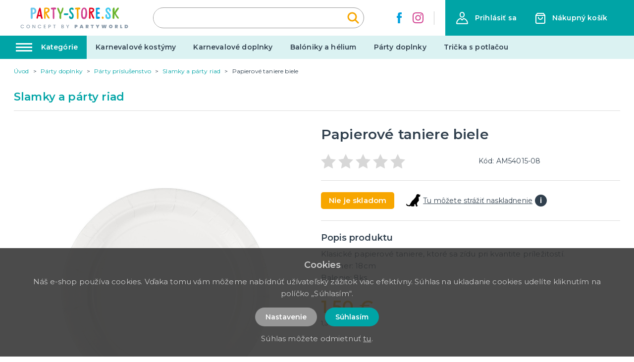

--- FILE ---
content_type: application/javascript; charset=UTF-8
request_url: https://party-store.sk/_nuxt/11882a7.js
body_size: 136542
content:
(window.webpackJsonp=window.webpackJsonp||[]).push([[5],{0:function(e,t,r){"use strict";r.d(t,"k",(function(){return k})),r.d(t,"m",(function(){return w})),r.d(t,"l",(function(){return y})),r.d(t,"e",(function(){return _})),r.d(t,"b",(function(){return z})),r.d(t,"s",(function(){return C})),r.d(t,"g",(function(){return j})),r.d(t,"h",(function(){return A})),r.d(t,"d",(function(){return P})),r.d(t,"r",(function(){return O})),r.d(t,"j",(function(){return $})),r.d(t,"t",(function(){return E})),r.d(t,"o",(function(){return M})),r.d(t,"q",(function(){return L})),r.d(t,"f",(function(){return I})),r.d(t,"c",(function(){return R})),r.d(t,"i",(function(){return B})),r.d(t,"p",(function(){return D})),r.d(t,"a",(function(){return V})),r.d(t,"v",(function(){return Y})),r.d(t,"n",(function(){return W})),r.d(t,"u",(function(){return K}));r(7),r(20),r(25),r(26);var o=r(17),n=r(2),c=r(4),l=r(5),d=(r(23),r(11),r(76),r(6),r(10),r(31),r(13),r(18),r(19),r(14),r(21),r(95),r(96),r(115),r(86),r(87),r(204),r(37),r(33),r(1)),m=r(41);function h(object,e){var t=Object.keys(object);if(Object.getOwnPropertySymbols){var r=Object.getOwnPropertySymbols(object);e&&(r=r.filter((function(e){return Object.getOwnPropertyDescriptor(object,e).enumerable}))),t.push.apply(t,r)}return t}function f(e){for(var i=1;i<arguments.length;i++){var source=null!=arguments[i]?arguments[i]:{};i%2?h(Object(source),!0).forEach((function(t){Object(c.a)(e,t,source[t])})):Object.getOwnPropertyDescriptors?Object.defineProperties(e,Object.getOwnPropertyDescriptors(source)):h(Object(source)).forEach((function(t){Object.defineProperty(e,t,Object.getOwnPropertyDescriptor(source,t))}))}return e}function v(e,t){var r="undefined"!=typeof Symbol&&e[Symbol.iterator]||e["@@iterator"];if(!r){if(Array.isArray(e)||(r=function(e,t){if(!e)return;if("string"==typeof e)return x(e,t);var r=Object.prototype.toString.call(e).slice(8,-1);"Object"===r&&e.constructor&&(r=e.constructor.name);if("Map"===r||"Set"===r)return Array.from(e);if("Arguments"===r||/^(?:Ui|I)nt(?:8|16|32)(?:Clamped)?Array$/.test(r))return x(e,t)}(e))||t&&e&&"number"==typeof e.length){r&&(e=r);var i=0,o=function(){};return{s:o,n:function(){return i>=e.length?{done:!0}:{done:!1,value:e[i++]}},e:function(e){throw e},f:o}}throw new TypeError("Invalid attempt to iterate non-iterable instance.\nIn order to be iterable, non-array objects must have a [Symbol.iterator]() method.")}var n,c=!0,l=!1;return{s:function(){r=r.call(e)},n:function(){var e=r.next();return c=e.done,e},e:function(e){l=!0,n=e},f:function(){try{c||null==r.return||r.return()}finally{if(l)throw n}}}}function x(e,t){(null==t||t>e.length)&&(t=e.length);for(var i=0,r=new Array(t);i<t;i++)r[i]=e[i];return r}function k(e){d.default.config.errorHandler&&d.default.config.errorHandler(e)}function w(e){return e.then((function(e){return e.default||e}))}function y(e){return e.$options&&"function"==typeof e.$options.fetch&&!e.$options.fetch.length}function _(e){var t,r=arguments.length>1&&void 0!==arguments[1]?arguments[1]:[],o=e.$children||[],n=v(o);try{for(n.s();!(t=n.n()).done;){var c=t.value;c.$fetch?r.push(c):c.$children&&_(c,r)}}catch(e){n.e(e)}finally{n.f()}return r}function z(e,t){if(t||!e.options.__hasNuxtData){var r=e.options._originDataFn||e.options.data||function(){return{}};e.options._originDataFn=r,e.options.data=function(){var data=r.call(this,this);return this.$ssrContext&&(t=this.$ssrContext.asyncData[e.cid]),f(f({},data),t)},e.options.__hasNuxtData=!0,e._Ctor&&e._Ctor.options&&(e._Ctor.options.data=e.options.data)}}function C(e){return e.options&&e._Ctor===e||(e.options?(e._Ctor=e,e.extendOptions=e.options):(e=d.default.extend(e))._Ctor=e,!e.options.name&&e.options.__file&&(e.options.name=e.options.__file)),e}function j(e){var t=arguments.length>1&&void 0!==arguments[1]&&arguments[1],r=arguments.length>2&&void 0!==arguments[2]?arguments[2]:"components";return Array.prototype.concat.apply([],e.matched.map((function(e,o){return Object.keys(e[r]).map((function(n){return t&&t.push(o),e[r][n]}))})))}function A(e){var t=arguments.length>1&&void 0!==arguments[1]&&arguments[1];return j(e,t,"instances")}function P(e,t){return Array.prototype.concat.apply([],e.matched.map((function(e,r){return Object.keys(e.components).reduce((function(o,n){return e.components[n]?o.push(t(e.components[n],e.instances[n],e,n,r)):delete e.components[n],o}),[])})))}function O(e,t){return Promise.all(P(e,function(){var e=Object(n.a)(regeneratorRuntime.mark((function e(r,o,n,c){var l,d;return regeneratorRuntime.wrap((function(e){for(;;)switch(e.prev=e.next){case 0:if("function"!=typeof r||r.options){e.next=11;break}return e.prev=1,e.next=4,r();case 4:r=e.sent,e.next=11;break;case 7:throw e.prev=7,e.t0=e.catch(1),e.t0&&"ChunkLoadError"===e.t0.name&&"undefined"!=typeof window&&window.sessionStorage&&(l=Date.now(),(!(d=parseInt(window.sessionStorage.getItem("nuxt-reload")))||d+6e4<l)&&(window.sessionStorage.setItem("nuxt-reload",l),window.location.reload(!0))),e.t0;case 11:return n.components[c]=r=C(r),e.abrupt("return","function"==typeof t?t(r,o,n,c):r);case 13:case"end":return e.stop()}}),e,null,[[1,7]])})));return function(t,r,o,n){return e.apply(this,arguments)}}()))}function $(e){return S.apply(this,arguments)}function S(){return(S=Object(n.a)(regeneratorRuntime.mark((function e(t){return regeneratorRuntime.wrap((function(e){for(;;)switch(e.prev=e.next){case 0:if(t){e.next=2;break}return e.abrupt("return");case 2:return e.next=4,O(t);case 4:return e.abrupt("return",f(f({},t),{},{meta:j(t).map((function(e,r){return f(f({},e.options.meta),(t.matched[r]||{}).meta)}))}));case 5:case"end":return e.stop()}}),e)})))).apply(this,arguments)}function E(e,t){return T.apply(this,arguments)}function T(){return(T=Object(n.a)(regeneratorRuntime.mark((function e(t,r){var n,c,d,h;return regeneratorRuntime.wrap((function(e){for(;;)switch(e.prev=e.next){case 0:return t.context||(t.context={isStatic:!1,isDev:!1,isHMR:!1,app:t,store:t.store,payload:r.payload,error:r.error,base:t.router.options.base,env:{gtmId:"GTM-M8PNHZ9W",clientUrl:"https://party-store.sk"}},r.req&&(t.context.req=r.req),r.res&&(t.context.res=r.res),r.ssrContext&&(t.context.ssrContext=r.ssrContext),t.context.redirect=function(e,path,r){if(e){t.context._redirected=!0;var n=Object(o.a)(path);if("number"==typeof e||"undefined"!==n&&"object"!==n||(r=path||{},path=e,n=Object(o.a)(path),e=302),"object"===n&&(path=t.router.resolve(path).route.fullPath),!/(^[.]{1,2}\/)|(^\/(?!\/))/.test(path))throw path=Object(m.d)(path,r),window.location.replace(path),new Error("ERR_REDIRECT");t.context.next({path:path,query:r,status:e})}},t.context.nuxtState=window.__NUXT__),e.next=3,Promise.all([$(r.route),$(r.from)]);case 3:n=e.sent,c=Object(l.a)(n,2),d=c[0],h=c[1],r.route&&(t.context.route=d),r.from&&(t.context.from=h),t.context.next=r.next,t.context._redirected=!1,t.context._errored=!1,t.context.isHMR=!1,t.context.params=t.context.route.params||{},t.context.query=t.context.route.query||{};case 15:case"end":return e.stop()}}),e)})))).apply(this,arguments)}function M(e,t){return!e.length||t._redirected||t._errored?Promise.resolve():L(e[0],t).then((function(){return M(e.slice(1),t)}))}function L(e,t){var r;return(r=2===e.length?new Promise((function(r){e(t,(function(e,data){e&&t.error(e),r(data=data||{})}))})):e(t))&&r instanceof Promise&&"function"==typeof r.then?r:Promise.resolve(r)}function I(base,e){if("hash"===e)return window.location.hash.replace(/^#\//,"");base=decodeURI(base).slice(0,-1);var path=decodeURI(window.location.pathname);base&&path.startsWith(base)&&(path=path.slice(base.length));var t=(path||"/")+window.location.search+window.location.hash;return Object(m.c)(t)}function R(e,t){return function(e,t){for(var r=new Array(e.length),i=0;i<e.length;i++)"object"===Object(o.a)(e[i])&&(r[i]=new RegExp("^(?:"+e[i].pattern+")$",F(t)));return function(t,o){for(var path="",data=t||{},n=(o||{}).pretty?G:encodeURIComponent,c=0;c<e.length;c++){var l=e[c];if("string"!=typeof l){var d=data[l.name||"pathMatch"],m=void 0;if(null==d){if(l.optional){l.partial&&(path+=l.prefix);continue}throw new TypeError('Expected "'+l.name+'" to be defined')}if(Array.isArray(d)){if(!l.repeat)throw new TypeError('Expected "'+l.name+'" to not repeat, but received `'+JSON.stringify(d)+"`");if(0===d.length){if(l.optional)continue;throw new TypeError('Expected "'+l.name+'" to not be empty')}for(var h=0;h<d.length;h++){if(m=n(d[h]),!r[c].test(m))throw new TypeError('Expected all "'+l.name+'" to match "'+l.pattern+'", but received `'+JSON.stringify(m)+"`");path+=(0===h?l.prefix:l.delimiter)+m}}else{if(m=l.asterisk?U(d):n(d),!r[c].test(m))throw new TypeError('Expected "'+l.name+'" to match "'+l.pattern+'", but received "'+m+'"');path+=l.prefix+m}}else path+=l}return path}}(function(e,t){var r,o=[],n=0,c=0,path="",l=t&&t.delimiter||"/";for(;null!=(r=N.exec(e));){var d=r[0],m=r[1],h=r.index;if(path+=e.slice(c,h),c=h+d.length,m)path+=m[1];else{var f=e[c],v=r[2],x=r[3],k=r[4],w=r[5],y=r[6],_=r[7];path&&(o.push(path),path="");var z=null!=v&&null!=f&&f!==v,C="+"===y||"*"===y,j="?"===y||"*"===y,A=r[2]||l,pattern=k||w;o.push({name:x||n++,prefix:v||"",delimiter:A,optional:j,repeat:C,partial:z,asterisk:Boolean(_),pattern:pattern?H(pattern):_?".*":"[^"+Z(A)+"]+?"})}}c<e.length&&(path+=e.substr(c));path&&o.push(path);return o}(e,t),t)}function B(e,t){var r={},o=f(f({},e),t);for(var n in o)String(e[n])!==String(t[n])&&(r[n]=!0);return r}function D(e){var t;if(e.message||"string"==typeof e)t=e.message||e;else try{t=JSON.stringify(e,null,2)}catch(r){t="[".concat(e.constructor.name,"]")}return f(f({},e),{},{message:t,statusCode:e.statusCode||e.status||e.response&&e.response.status||500})}window.onNuxtReadyCbs=[],window.onNuxtReady=function(e){window.onNuxtReadyCbs.push(e)};var N=new RegExp(["(\\\\.)","([\\/.])?(?:(?:\\:(\\w+)(?:\\(((?:\\\\.|[^\\\\()])+)\\))?|\\(((?:\\\\.|[^\\\\()])+)\\))([+*?])?|(\\*))"].join("|"),"g");function G(e,t){var r=t?/[?#]/g:/[/?#]/g;return encodeURI(e).replace(r,(function(e){return"%"+e.charCodeAt(0).toString(16).toUpperCase()}))}function U(e){return G(e,!0)}function Z(e){return e.replace(/([.+*?=^!:${}()[\]|/\\])/g,"\\$1")}function H(e){return e.replace(/([=!:$/()])/g,"\\$1")}function F(e){return e&&e.sensitive?"":"i"}function V(e,t,r){e.$options[t]||(e.$options[t]=[]),e.$options[t].includes(r)||e.$options[t].push(r)}var Y=m.b,W=(m.e,m.a);function K(e){try{window.history.scrollRestoration=e}catch(e){}}},151:function(e,t,r){var content=r(220);content.__esModule&&(content=content.default),"string"==typeof content&&(content=[[e.i,content,""]]),content.locals&&(e.exports=content.locals);(0,r(122).default)("36c8e810",content,!0,{sourceMap:!1})},161:function(e,t,r){"use strict";var o={filters:{makeClass:function(e){return""!==e?"box-concept--"+e:""}},props:{type:{type:String,default:function(){return""}}}},n=r(3),component=Object(n.a)(o,(function(){var e=this,t=e.$createElement,r=e._self._c||t;return r("div",{staticClass:"box-concept",class:e._f("makeClass")(e.type)},[r("p",{staticClass:"box-concept__title"},[e._v("\n    Concept by\n  ")]),e._v(" "),r("img",{staticClass:"box-concept__image",attrs:{src:"/img/logo-claim.svg",alt:e.$t("website.title")}})])}),[],!1,null,null,null);t.a=component.exports},171:function(e,t,r){"use strict";var o=r(2),n=(r(23),r(6),r(1)),c=r(0),l=window.__NUXT__;function d(){if(!this._hydrated)return this.$fetch()}function m(){if((e=this).$vnode&&e.$vnode.elm&&e.$vnode.elm.dataset&&e.$vnode.elm.dataset.fetchKey){var e;this._hydrated=!0,this._fetchKey=this.$vnode.elm.dataset.fetchKey;var data=l.fetch[this._fetchKey];if(data&&data._error)this.$fetchState.error=data._error;else for(var t in data)n.default.set(this.$data,t,data[t])}}function h(){var e=this;return this._fetchPromise||(this._fetchPromise=f.call(this).then((function(){delete e._fetchPromise}))),this._fetchPromise}function f(){return v.apply(this,arguments)}function v(){return(v=Object(o.a)(regeneratorRuntime.mark((function e(){var t,r,o,n=this;return regeneratorRuntime.wrap((function(e){for(;;)switch(e.prev=e.next){case 0:return this.$nuxt.nbFetching++,this.$fetchState.pending=!0,this.$fetchState.error=null,this._hydrated=!1,t=null,r=Date.now(),e.prev=6,e.next=9,this.$options.fetch.call(this);case 9:e.next=15;break;case 11:e.prev=11,e.t0=e.catch(6),t=Object(c.p)(e.t0);case 15:if(!((o=this._fetchDelay-(Date.now()-r))>0)){e.next=19;break}return e.next=19,new Promise((function(e){return setTimeout(e,o)}));case 19:this.$fetchState.error=t,this.$fetchState.pending=!1,this.$fetchState.timestamp=Date.now(),this.$nextTick((function(){return n.$nuxt.nbFetching--}));case 23:case"end":return e.stop()}}),e,this,[[6,11]])})))).apply(this,arguments)}t.a={beforeCreate:function(){Object(c.l)(this)&&(this._fetchDelay="number"==typeof this.$options.fetchDelay?this.$options.fetchDelay:200,n.default.util.defineReactive(this,"$fetchState",{pending:!1,error:null,timestamp:Date.now()}),this.$fetch=h.bind(this),Object(c.a)(this,"created",m),Object(c.a)(this,"beforeMount",d))}}},178:function(e,t,r){e.exports=r(179)},179:function(e,t,r){"use strict";r.r(t),function(e){r(14),r(7),r(20);var t=r(17),o=r(2),n=(r(139),r(187),r(192),r(194),r(23),r(10),r(11),r(13),r(37),r(33),r(31),r(18),r(6),r(19),r(1)),c=r(162),l=r(53),d=r(0),m=r(43),h=r(171),f=r(94);function v(e,t){var r="undefined"!=typeof Symbol&&e[Symbol.iterator]||e["@@iterator"];if(!r){if(Array.isArray(e)||(r=function(e,t){if(!e)return;if("string"==typeof e)return x(e,t);var r=Object.prototype.toString.call(e).slice(8,-1);"Object"===r&&e.constructor&&(r=e.constructor.name);if("Map"===r||"Set"===r)return Array.from(e);if("Arguments"===r||/^(?:Ui|I)nt(?:8|16|32)(?:Clamped)?Array$/.test(r))return x(e,t)}(e))||t&&e&&"number"==typeof e.length){r&&(e=r);var i=0,o=function(){};return{s:o,n:function(){return i>=e.length?{done:!0}:{done:!1,value:e[i++]}},e:function(e){throw e},f:o}}throw new TypeError("Invalid attempt to iterate non-iterable instance.\nIn order to be iterable, non-array objects must have a [Symbol.iterator]() method.")}var n,c=!0,l=!1;return{s:function(){r=r.call(e)},n:function(){var e=r.next();return c=e.done,e},e:function(e){l=!0,n=e},f:function(){try{c||null==r.return||r.return()}finally{if(l)throw n}}}}function x(e,t){(null==t||t>e.length)&&(t=e.length);for(var i=0,r=new Array(t);i<t;i++)r[i]=e[i];return r}n.default.__nuxt__fetch__mixin__||(n.default.mixin(h.a),n.default.__nuxt__fetch__mixin__=!0),n.default.component(f.a.name,f.a),n.default.component("NLink",f.a),e.fetch||(e.fetch=c.a);var k,w,y=[],_=window.__NUXT__||{},z=_.config||{};z._app&&(r.p=Object(d.v)(z._app.cdnURL,z._app.assetsPath)),Object.assign(n.default.config,{silent:!0,performance:!1});var C=n.default.config.errorHandler||console.error;function j(e,t,r){for(var o=function(component){var e=function(component,e){if(!component||!component.options||!component.options[e])return{};var option=component.options[e];if("function"==typeof option){for(var t=arguments.length,r=new Array(t>2?t-2:0),o=2;o<t;o++)r[o-2]=arguments[o];return option.apply(void 0,r)}return option}(component,"transition",t,r)||{};return"string"==typeof e?{name:e}:e},n=r?Object(d.g)(r):[],c=Math.max(e.length,n.length),l=[],m=function(i){var t=Object.assign({},o(e[i])),r=Object.assign({},o(n[i]));Object.keys(t).filter((function(e){return void 0!==t[e]&&!e.toLowerCase().includes("leave")})).forEach((function(e){r[e]=t[e]})),l.push(r)},i=0;i<c;i++)m(i);return l}function A(e,t,r){return P.apply(this,arguments)}function P(){return(P=Object(o.a)(regeneratorRuntime.mark((function e(t,r,o){var n,c,l,m,h=this;return regeneratorRuntime.wrap((function(e){for(;;)switch(e.prev=e.next){case 0:if(this._routeChanged=Boolean(k.nuxt.err)||r.name!==t.name,this._paramChanged=!this._routeChanged&&r.path!==t.path,this._queryChanged=!this._paramChanged&&r.fullPath!==t.fullPath,this._diffQuery=this._queryChanged?Object(d.i)(t.query,r.query):[],(this._routeChanged||this._paramChanged)&&this.$loading.start&&!this.$loading.manual&&this.$loading.start(),e.prev=5,!this._queryChanged){e.next=12;break}return e.next=9,Object(d.r)(t,(function(e,t){return{Component:e,instance:t}}));case 9:n=e.sent,n.some((function(e){var o=e.Component,n=e.instance,c=o.options.watchQuery;return!0===c||(Array.isArray(c)?c.some((function(e){return h._diffQuery[e]})):"function"==typeof c&&c.apply(n,[t.query,r.query]))}))&&this.$loading.start&&!this.$loading.manual&&this.$loading.start();case 12:o(),e.next=26;break;case 15:if(e.prev=15,e.t0=e.catch(5),c=e.t0||{},l=c.statusCode||c.status||c.response&&c.response.status||500,m=c.message||"",!/^Loading( CSS)? chunk (\d)+ failed\./.test(m)){e.next=23;break}return window.location.reload(!0),e.abrupt("return");case 23:this.error({statusCode:l,message:m}),this.$nuxt.$emit("routeChanged",t,r,c),o();case 26:case"end":return e.stop()}}),e,this,[[5,15]])})))).apply(this,arguments)}function O(e,t){return _.serverRendered&&t&&Object(d.b)(e,t),e._Ctor=e,e}function $(e){return Object(d.d)(e,function(){var e=Object(o.a)(regeneratorRuntime.mark((function e(t,r,o,n,c){var l;return regeneratorRuntime.wrap((function(e){for(;;)switch(e.prev=e.next){case 0:if("function"!=typeof t||t.options){e.next=4;break}return e.next=3,t();case 3:t=e.sent;case 4:return l=O(Object(d.s)(t),_.data?_.data[c]:null),o.components[n]=l,e.abrupt("return",l);case 7:case"end":return e.stop()}}),e)})));return function(t,r,o,n,c){return e.apply(this,arguments)}}())}function S(e,t,r){var o=this,n=["clearValidationErrors","trailingSlashRedirect","nuxti18n"],c=!1;if(void 0!==r&&(n=[],(r=Object(d.s)(r)).options.middleware&&(n=n.concat(r.options.middleware)),e.forEach((function(e){e.options.middleware&&(n=n.concat(e.options.middleware))}))),n=n.map((function(e){return"function"==typeof e?e:("function"!=typeof l.a[e]&&(c=!0,o.error({statusCode:500,message:"Unknown middleware "+e})),l.a[e])})),!c)return Object(d.o)(n,t)}function E(e,t,r){return T.apply(this,arguments)}function T(){return T=Object(o.a)(regeneratorRuntime.mark((function e(t,r,n){var c,l,h,f,x,w,_,z,C,A,P,O,$,E,T,M=this;return regeneratorRuntime.wrap((function(e){for(;;)switch(e.prev=e.next){case 0:if(!1!==this._routeChanged||!1!==this._paramChanged||!1!==this._queryChanged){e.next=2;break}return e.abrupt("return",n());case 2:return!1,t===r?(y=[],!0):(c=[],y=Object(d.g)(r,c).map((function(e,i){return Object(d.c)(r.matched[c[i]].path)(r.params)}))),l=!1,h=function(path){r.path===path.path&&M.$loading.finish&&M.$loading.finish(),r.path!==path.path&&M.$loading.pause&&M.$loading.pause(),l||(l=!0,n(path))},e.next=8,Object(d.t)(k,{route:t,from:r,next:h.bind(this)});case 8:if(this._dateLastError=k.nuxt.dateErr,this._hadError=Boolean(k.nuxt.err),f=[],(x=Object(d.g)(t,f)).length){e.next=27;break}return e.next=15,S.call(this,x,k.context);case 15:if(!l){e.next=17;break}return e.abrupt("return");case 17:return w=(m.a.options||m.a).layout,e.next=20,this.loadLayout("function"==typeof w?w.call(m.a,k.context):w);case 20:return _=e.sent,e.next=23,S.call(this,x,k.context,_);case 23:if(!l){e.next=25;break}return e.abrupt("return");case 25:return k.context.error({statusCode:404,message:"This page could not be found"}),e.abrupt("return",n());case 27:return x.forEach((function(e){e._Ctor&&e._Ctor.options&&(e.options.asyncData=e._Ctor.options.asyncData,e.options.fetch=e._Ctor.options.fetch)})),this.setTransitions(j(x,t,r)),e.prev=29,e.next=32,S.call(this,x,k.context);case 32:if(!l){e.next=34;break}return e.abrupt("return");case 34:if(!k.context._errored){e.next=36;break}return e.abrupt("return",n());case 36:return"function"==typeof(z=x[0].options.layout)&&(z=z(k.context)),e.next=40,this.loadLayout(z);case 40:return z=e.sent,e.next=43,S.call(this,x,k.context,z);case 43:if(!l){e.next=45;break}return e.abrupt("return");case 45:if(!k.context._errored){e.next=47;break}return e.abrupt("return",n());case 47:C=!0,e.prev=48,A=v(x),e.prev=50,A.s();case 52:if((P=A.n()).done){e.next=63;break}if("function"==typeof(O=P.value).options.validate){e.next=56;break}return e.abrupt("continue",61);case 56:return e.next=58,O.options.validate(k.context);case 58:if(C=e.sent){e.next=61;break}return e.abrupt("break",63);case 61:e.next=52;break;case 63:e.next=68;break;case 65:e.prev=65,e.t0=e.catch(50),A.e(e.t0);case 68:return e.prev=68,A.f(),e.finish(68);case 71:e.next=77;break;case 73:return e.prev=73,e.t1=e.catch(48),this.error({statusCode:e.t1.statusCode||"500",message:e.t1.message}),e.abrupt("return",n());case 77:if(C){e.next=80;break}return this.error({statusCode:404,message:"This page could not be found"}),e.abrupt("return",n());case 80:return e.next=82,Promise.all(x.map(function(){var e=Object(o.a)(regeneratorRuntime.mark((function e(o,i){var n,c,l,m,h,v,x,w,p;return regeneratorRuntime.wrap((function(e){for(;;)switch(e.prev=e.next){case 0:if(o._path=Object(d.c)(t.matched[f[i]].path)(t.params),o._dataRefresh=!1,n=o._path!==y[i],M._routeChanged&&n?o._dataRefresh=!0:M._paramChanged&&n?(c=o.options.watchParam,o._dataRefresh=!1!==c):M._queryChanged&&(!0===(l=o.options.watchQuery)?o._dataRefresh=!0:Array.isArray(l)?o._dataRefresh=l.some((function(e){return M._diffQuery[e]})):"function"==typeof l&&($||($=Object(d.h)(t)),o._dataRefresh=l.apply($[i],[t.query,r.query]))),M._hadError||!M._isMounted||o._dataRefresh){e.next=6;break}return e.abrupt("return");case 6:return m=[],h=o.options.asyncData&&"function"==typeof o.options.asyncData,v=Boolean(o.options.fetch)&&o.options.fetch.length,x=h&&v?30:45,h&&((w=Object(d.q)(o.options.asyncData,k.context)).then((function(e){Object(d.b)(o,e),M.$loading.increase&&M.$loading.increase(x)})),m.push(w)),M.$loading.manual=!1===o.options.loading,v&&((p=o.options.fetch(k.context))&&(p instanceof Promise||"function"==typeof p.then)||(p=Promise.resolve(p)),p.then((function(e){M.$loading.increase&&M.$loading.increase(x)})),m.push(p)),e.abrupt("return",Promise.all(m));case 14:case"end":return e.stop()}}),e)})));return function(t,r){return e.apply(this,arguments)}}()));case 82:l||(this.$loading.finish&&!this.$loading.manual&&this.$loading.finish(),n()),e.next=99;break;case 85:if(e.prev=85,e.t2=e.catch(29),"ERR_REDIRECT"!==(E=e.t2||{}).message){e.next=90;break}return e.abrupt("return",this.$nuxt.$emit("routeChanged",t,r,E));case 90:return y=[],Object(d.k)(E),"function"==typeof(T=(m.a.options||m.a).layout)&&(T=T(k.context)),e.next=96,this.loadLayout(T);case 96:this.error(E),this.$nuxt.$emit("routeChanged",t,r,E),n();case 99:case"end":return e.stop()}}),e,this,[[29,85],[48,73],[50,65,68,71]])}))),T.apply(this,arguments)}function M(e,r){Object(d.d)(e,(function(e,r,o,c){return"object"!==Object(t.a)(e)||e.options||((e=n.default.extend(e))._Ctor=e,o.components[c]=e),e}))}function L(e){var t=Boolean(this.$options.nuxt.err);this._hadError&&this._dateLastError===this.$options.nuxt.dateErr&&(t=!1);var r=t?(m.a.options||m.a).layout:e.matched[0].components.default.options.layout;"function"==typeof r&&(r=r(k.context)),this.setLayout(r)}function I(e){e._hadError&&e._dateLastError===e.$options.nuxt.dateErr&&e.error()}function R(e,t){var r=this;if(!1!==this._routeChanged||!1!==this._paramChanged||!1!==this._queryChanged){var o=Object(d.h)(e),c=Object(d.g)(e),l=!1;n.default.nextTick((function(){o.forEach((function(e,i){if(e&&!e._isDestroyed&&e.constructor._dataRefresh&&c[i]===e.constructor&&!0!==e.$vnode.data.keepAlive&&"function"==typeof e.constructor.options.data){var t=e.constructor.options.data.call(e);for(var r in t)n.default.set(e.$data,r,t[r]);l=!0}})),l&&window.$nuxt.$nextTick((function(){window.$nuxt.$emit("triggerScroll")})),I(r)}))}}function B(e){window.onNuxtReadyCbs.forEach((function(t){"function"==typeof t&&t(e)})),"function"==typeof window._onNuxtLoaded&&window._onNuxtLoaded(e),w.afterEach((function(t,r){n.default.nextTick((function(){return e.$nuxt.$emit("routeChanged",t,r)}))}))}function D(){return(D=Object(o.a)(regeneratorRuntime.mark((function e(t){var r,o,c,l,m;return regeneratorRuntime.wrap((function(e){for(;;)switch(e.prev=e.next){case 0:return k=t.app,w=t.router,t.store,r=new n.default(k),o=_.layout||"default",e.next=7,r.loadLayout(o);case 7:return r.setLayout(o),c=function(){r.$mount("#__nuxt"),w.afterEach(M),w.afterEach(L.bind(r)),w.afterEach(R.bind(r)),n.default.nextTick((function(){B(r)}))},e.next=11,Promise.all($(k.context.route));case 11:if(l=e.sent,r.setTransitions=r.$options.nuxt.setTransitions.bind(r),l.length&&(r.setTransitions(j(l,w.currentRoute)),y=w.currentRoute.matched.map((function(e){return Object(d.c)(e.path)(w.currentRoute.params)}))),r.$loading={},_.error&&r.error(_.error),w.beforeEach(A.bind(r)),w.beforeEach(E.bind(r)),!_.serverRendered||!Object(d.n)(_.routePath,r.context.route.path)){e.next=20;break}return e.abrupt("return",c());case 20:return m=function(){M(w.currentRoute,w.currentRoute),L.call(r,w.currentRoute),I(r),c()},e.next=23,new Promise((function(e){return setTimeout(e,0)}));case 23:E.call(r,w.currentRoute,w.currentRoute,(function(path){if(path){var e=w.afterEach((function(t,r){e(),m()}));w.push(path,void 0,(function(e){e&&C(e)}))}else m()}));case 24:case"end":return e.stop()}}),e)})))).apply(this,arguments)}Object(m.b)(null,_.config).then((function(e){return D.apply(this,arguments)})).catch(C)}.call(this,r(50))},196:function(e,t,r){"use strict";r.r(t),t.default=function(e){e.store.dispatch("validation/clearErrors")}},197:function(e,t,r){"use strict";r.r(t),t.default=function(e){var t=e.store,r=e.redirect;if(t.getters.authenticated)return r("/")}},198:function(e,t,r){"use strict";r.r(t);r(147),r(21);t.default=function(e){var t=e.route,r=e.redirect;if("/"!==t.path&&t.path.endsWith("/")){var path=t.path,o=t.query,n=t.hash;r({path:path.replace(/\/+$/,"")||"/",query:o,hash:n})}}},217:function(e,t){},219:function(e,t,r){"use strict";r(151)},220:function(e,t,r){var o=r(88)(!1);o.push([e.i,"\n.nuxt-progress {\n  position: fixed;\n  top: 0px;\n  left: 0px;\n  right: 0px;\n  height: 2px;\n  width: 0%;\n  opacity: 1;\n  transition: width 0.1s, opacity 0.4s;\n  background-color: #fff;\n  z-index: 999999;\n}\n.nuxt-progress.nuxt-progress-notransition {\n  transition: none;\n}\n.nuxt-progress-failed {\n  background-color: red;\n}\n",""]),e.exports=o},223:function(e,t,r){var content=r(224);content.__esModule&&(content=content.default),"string"==typeof content&&(content=[[e.i,content,""]]),content.locals&&(e.exports=content.locals);(0,r(122).default)("4ed31816",content,!0,{sourceMap:!1})},224:function(e,t,r){var o=r(88),n=r(225),c=o(!1);c.i(n),c.push([e.i,'.pagination-previous,.pagination-next,.pagination-link,.pagination-ellipsis,.file-cta,.file-name,.select select,.taginput .taginput-container.is-focusable,.textarea,.input,.button{-moz-appearance:none;-webkit-appearance:none;align-items:center;border:1px solid rgba(0,0,0,0);border-radius:4px;box-shadow:none;display:inline-flex;font-size:1rem;height:2.5em;justify-content:flex-start;line-height:1.5;padding-bottom:calc(0.5em - 1px);padding-left:calc(0.75em - 1px);padding-right:calc(0.75em - 1px);padding-top:calc(0.5em - 1px);position:relative;vertical-align:top}.pagination-previous:focus,.pagination-next:focus,.pagination-link:focus,.pagination-ellipsis:focus,.file-cta:focus,.file-name:focus,.select select:focus,.taginput .taginput-container.is-focusable:focus,.textarea:focus,.input:focus,.button:focus,.is-focused.pagination-previous,.is-focused.pagination-next,.is-focused.pagination-link,.is-focused.pagination-ellipsis,.is-focused.file-cta,.is-focused.file-name,.select select.is-focused,.taginput .is-focused.taginput-container.is-focusable,.is-focused.textarea,.is-focused.input,.is-focused.button,.pagination-previous:active,.pagination-next:active,.pagination-link:active,.pagination-ellipsis:active,.file-cta:active,.file-name:active,.select select:active,.taginput .taginput-container.is-focusable:active,.textarea:active,.input:active,.button:active,.is-active.pagination-previous,.is-active.pagination-next,.is-active.pagination-link,.is-active.pagination-ellipsis,.is-active.file-cta,.is-active.file-name,.select select.is-active,.taginput .is-active.taginput-container.is-focusable,.is-active.textarea,.is-active.input,.is-active.button{outline:none}[disabled].pagination-previous,[disabled].pagination-next,[disabled].pagination-link,[disabled].pagination-ellipsis,[disabled].file-cta,[disabled].file-name,.select select[disabled],.taginput [disabled].taginput-container.is-focusable,[disabled].textarea,[disabled].input,[disabled].button,fieldset[disabled] .pagination-previous,fieldset[disabled] .pagination-next,fieldset[disabled] .pagination-link,fieldset[disabled] .pagination-ellipsis,fieldset[disabled] .file-cta,fieldset[disabled] .file-name,fieldset[disabled] .select select,.select fieldset[disabled] select,fieldset[disabled] .taginput .taginput-container.is-focusable,.taginput fieldset[disabled] .taginput-container.is-focusable,fieldset[disabled] .textarea,fieldset[disabled] .input,fieldset[disabled] .button{cursor:not-allowed}.switch,.b-radio.radio,.b-checkbox.checkbox,.carousel-list,.carousel,.is-unselectable,.tabs,.pagination-previous,.pagination-next,.pagination-link,.pagination-ellipsis,.breadcrumb,.file,.button{-webkit-touch-callout:none;-webkit-user-select:none;-moz-user-select:none;-ms-user-select:none;user-select:none}.navbar-link:not(.is-arrowless)::after,.select:not(.is-multiple):not(.is-loading)::after{border:3px solid rgba(0,0,0,0);border-radius:2px;border-right:0;border-top:0;content:" ";display:block;height:.625em;margin-top:-0.4375em;pointer-events:none;position:absolute;top:50%;transform:rotate(-45deg);transform-origin:center;width:.625em}.tabs:not(:last-child),.pagination:not(:last-child),.message:not(:last-child),.level:not(:last-child),.breadcrumb:not(:last-child),.block:not(:last-child),.title:not(:last-child),.subtitle:not(:last-child),.table-container:not(:last-child),.table:not(:last-child),.progress:not(:last-child),.progress-wrapper.is-not-native:not(:last-child),.notification:not(:last-child),.content:not(:last-child),.box:not(:last-child){margin-bottom:1.5rem}.modal-close,.delete{-webkit-touch-callout:none;-webkit-user-select:none;-moz-user-select:none;-ms-user-select:none;user-select:none;-moz-appearance:none;-webkit-appearance:none;background-color:rgba(10,10,10,.2);border:none;border-radius:9999px;cursor:pointer;pointer-events:auto;display:inline-block;flex-grow:0;flex-shrink:0;font-size:0;height:20px;max-height:20px;max-width:20px;min-height:20px;min-width:20px;outline:none;position:relative;vertical-align:top;width:20px}.modal-close::before,.delete::before,.modal-close::after,.delete::after{background-color:#fff;content:"";display:block;left:50%;position:absolute;top:50%;transform:translateX(-50%) translateY(-50%) rotate(45deg);transform-origin:center center}.modal-close::before,.delete::before{height:2px;width:50%}.modal-close::after,.delete::after{height:50%;width:2px}.modal-close:hover,.delete:hover,.modal-close:focus,.delete:focus{background-color:rgba(10,10,10,.3)}.modal-close:active,.delete:active{background-color:rgba(10,10,10,.4)}.is-small.modal-close,.is-small.delete{height:16px;max-height:16px;max-width:16px;min-height:16px;min-width:16px;width:16px}.is-medium.modal-close,.is-medium.delete{height:24px;max-height:24px;max-width:24px;min-height:24px;min-width:24px;width:24px}.is-large.modal-close,.is-large.delete{height:32px;max-height:32px;max-width:32px;min-height:32px;min-width:32px;width:32px}.control.is-loading::after,.select.is-loading::after,.loader,.button.is-loading::after{animation:spinAround 500ms infinite linear;border:2px solid #dbdbdb;border-radius:9999px;border-right-color:rgba(0,0,0,0);border-top-color:rgba(0,0,0,0);content:"";display:block;height:1em;position:relative;width:1em}.hero-video,.is-overlay,.modal-background,.modal,.image.is-square img,.image.is-square .has-ratio,.image.is-1by1 img,.image.is-1by1 .has-ratio,.image.is-5by4 img,.image.is-5by4 .has-ratio,.image.is-4by3 img,.image.is-4by3 .has-ratio,.image.is-3by2 img,.image.is-3by2 .has-ratio,.image.is-5by3 img,.image.is-5by3 .has-ratio,.image.is-16by9 img,.image.is-16by9 .has-ratio,.image.is-2by1 img,.image.is-2by1 .has-ratio,.image.is-3by1 img,.image.is-3by1 .has-ratio,.image.is-4by5 img,.image.is-4by5 .has-ratio,.image.is-3by4 img,.image.is-3by4 .has-ratio,.image.is-2by3 img,.image.is-2by3 .has-ratio,.image.is-3by5 img,.image.is-3by5 .has-ratio,.image.is-9by16 img,.image.is-9by16 .has-ratio,.image.is-1by2 img,.image.is-1by2 .has-ratio,.image.is-1by3 img,.image.is-1by3 .has-ratio{bottom:0;left:0;position:absolute;right:0;top:0}.navbar-burger{-moz-appearance:none;-webkit-appearance:none;appearance:none;background:none;border:none;color:currentColor;font-family:inherit;font-size:1em;margin:0;padding:0}/*! bulma.io v0.9.3 | MIT License | github.com/jgthms/bulma */.pagination-previous,.pagination-next,.pagination-link,.pagination-ellipsis,.file-cta,.file-name,.select select,.taginput .taginput-container.is-focusable,.textarea,.input,.button{-moz-appearance:none;-webkit-appearance:none;align-items:center;border:1px solid rgba(0,0,0,0);border-radius:.1333rem;box-shadow:none;display:inline-flex;font-size:14px;height:2.5333rem;justify-content:flex-start;line-height:1.5;padding-bottom:calc(0.375em - 1px);padding-left:calc(1em - 1px);padding-right:calc(1em - 1px);padding-top:calc(0.375em - 1px);position:relative;vertical-align:top}.pagination-previous:focus,.pagination-next:focus,.pagination-link:focus,.pagination-ellipsis:focus,.file-cta:focus,.file-name:focus,.select select:focus,.taginput .taginput-container.is-focusable:focus,.textarea:focus,.input:focus,.button:focus,.is-focused.pagination-previous,.is-focused.pagination-next,.is-focused.pagination-link,.is-focused.pagination-ellipsis,.is-focused.file-cta,.is-focused.file-name,.select select.is-focused,.taginput .is-focused.taginput-container.is-focusable,.is-focused.textarea,.is-focused.input,.is-focused.button,.pagination-previous:active,.pagination-next:active,.pagination-link:active,.pagination-ellipsis:active,.file-cta:active,.file-name:active,.select select:active,.taginput .taginput-container.is-focusable:active,.textarea:active,.input:active,.button:active,.is-active.pagination-previous,.is-active.pagination-next,.is-active.pagination-link,.is-active.pagination-ellipsis,.is-active.file-cta,.is-active.file-name,.select select.is-active,.taginput .is-active.taginput-container.is-focusable,.is-active.textarea,.is-active.input,.is-active.button{outline:none}[disabled].pagination-previous,[disabled].pagination-next,[disabled].pagination-link,[disabled].pagination-ellipsis,[disabled].file-cta,[disabled].file-name,.select select[disabled],.taginput [disabled].taginput-container.is-focusable,[disabled].textarea,[disabled].input,[disabled].button,fieldset[disabled] .pagination-previous,fieldset[disabled] .pagination-next,fieldset[disabled] .pagination-link,fieldset[disabled] .pagination-ellipsis,fieldset[disabled] .file-cta,fieldset[disabled] .file-name,fieldset[disabled] .select select,.select fieldset[disabled] select,fieldset[disabled] .taginput .taginput-container.is-focusable,.taginput fieldset[disabled] .taginput-container.is-focusable,fieldset[disabled] .textarea,fieldset[disabled] .input,fieldset[disabled] .button{cursor:not-allowed}.switch,.b-radio.radio,.b-checkbox.checkbox,.carousel-list,.carousel,.is-unselectable,.tabs,.pagination-previous,.pagination-next,.pagination-link,.pagination-ellipsis,.breadcrumb,.file,.button{-webkit-touch-callout:none;-webkit-user-select:none;-moz-user-select:none;-ms-user-select:none;user-select:none}.navbar-link:not(.is-arrowless)::after,.select:not(.is-multiple):not(.is-loading)::after{border:3px solid rgba(0,0,0,0);border-radius:2px;border-right:0;border-top:0;content:" ";display:block;height:.625em;margin-top:-0.4375em;pointer-events:none;position:absolute;top:50%;transform:rotate(-45deg);transform-origin:center;width:.625em}.tabs:not(:last-child),.pagination:not(:last-child),.message:not(:last-child),.level:not(:last-child),.breadcrumb:not(:last-child),.block:not(:last-child),.title:not(:last-child),.subtitle:not(:last-child),.table-container:not(:last-child),.table:not(:last-child),.progress:not(:last-child),.progress-wrapper.is-not-native:not(:last-child),.notification:not(:last-child),.content:not(:last-child),.box:not(:last-child){margin-bottom:1.5rem}.modal-close,.delete{-webkit-touch-callout:none;-webkit-user-select:none;-moz-user-select:none;-ms-user-select:none;user-select:none;-moz-appearance:none;-webkit-appearance:none;background-color:rgba(10,10,10,.2);border:none;border-radius:9999px;cursor:pointer;pointer-events:auto;display:inline-block;flex-grow:0;flex-shrink:0;font-size:0;height:20px;max-height:20px;max-width:20px;min-height:20px;min-width:20px;outline:none;position:relative;vertical-align:top;width:20px}.modal-close::before,.delete::before,.modal-close::after,.delete::after{background-color:#fff;content:"";display:block;left:50%;position:absolute;top:50%;transform:translateX(-50%) translateY(-50%) rotate(45deg);transform-origin:center center}.modal-close::before,.delete::before{height:2px;width:50%}.modal-close::after,.delete::after{height:50%;width:2px}.modal-close:hover,.delete:hover,.modal-close:focus,.delete:focus{background-color:rgba(10,10,10,.3)}.modal-close:active,.delete:active{background-color:rgba(10,10,10,.4)}.is-small.modal-close,.is-small.delete{height:16px;max-height:16px;max-width:16px;min-height:16px;min-width:16px;width:16px}.is-medium.modal-close,.is-medium.delete{height:24px;max-height:24px;max-width:24px;min-height:24px;min-width:24px;width:24px}.is-large.modal-close,.is-large.delete{height:32px;max-height:32px;max-width:32px;min-height:32px;min-width:32px;width:32px}.control.is-loading::after,.select.is-loading::after,.loader,.button.is-loading::after{animation:spinAround 500ms infinite linear;border:2px solid #dbdbdb;border-radius:9999px;border-right-color:rgba(0,0,0,0);border-top-color:rgba(0,0,0,0);content:"";display:block;height:1em;position:relative;width:1em}.hero-video,.is-overlay,.modal-background,.modal,.image.is-square img,.image.is-square .has-ratio,.image.is-1by1 img,.image.is-1by1 .has-ratio,.image.is-5by4 img,.image.is-5by4 .has-ratio,.image.is-4by3 img,.image.is-4by3 .has-ratio,.image.is-3by2 img,.image.is-3by2 .has-ratio,.image.is-5by3 img,.image.is-5by3 .has-ratio,.image.is-16by9 img,.image.is-16by9 .has-ratio,.image.is-2by1 img,.image.is-2by1 .has-ratio,.image.is-3by1 img,.image.is-3by1 .has-ratio,.image.is-4by5 img,.image.is-4by5 .has-ratio,.image.is-3by4 img,.image.is-3by4 .has-ratio,.image.is-2by3 img,.image.is-2by3 .has-ratio,.image.is-3by5 img,.image.is-3by5 .has-ratio,.image.is-9by16 img,.image.is-9by16 .has-ratio,.image.is-1by2 img,.image.is-1by2 .has-ratio,.image.is-1by3 img,.image.is-1by3 .has-ratio{bottom:0;left:0;position:absolute;right:0;top:0}.navbar-burger{-moz-appearance:none;-webkit-appearance:none;appearance:none;background:none;border:none;color:currentColor;font-family:inherit;font-size:1em;margin:0;padding:0}/*! minireset.css v0.0.6 | MIT License | github.com/jgthms/minireset.css */html,body,p,ol,ul,li,dl,dt,dd,blockquote,figure,fieldset,legend,textarea,pre,iframe,hr,h1,h2,h3,h4,h5,h6{margin:0;padding:0}h1,h2,h3,h4,h5,h6{font-size:100%;font-weight:normal}ul{list-style:none}button,input,select,textarea{margin:0}html{box-sizing:border-box}*,*::before,*::after{box-sizing:inherit}img,video{height:auto;max-width:100%}iframe{border:0}table{border-collapse:collapse;border-spacing:0}td,th{padding:0}td:not([align]),th:not([align]){text-align:inherit}html{background-color:#fff;font-size:15px;-moz-osx-font-smoothing:grayscale;-webkit-font-smoothing:antialiased;min-width:300px;overflow-x:hidden;overflow-y:scroll;text-rendering:optimizeLegibility;text-size-adjust:100%}article,aside,figure,footer,header,hgroup,section{display:block}body,button,input,optgroup,select,textarea{font-family:"Montserrat",sans-serif}code,pre{-moz-osx-font-smoothing:auto;-webkit-font-smoothing:auto;font-family:monospace}body{color:#31404e;font-size:1em;font-weight:400;line-height:1.6666}a{color:#00a4a6;cursor:pointer;text-decoration:none}a strong{color:currentColor}a:hover{color:#00a4a6}code{background-color:#f5f5f5;color:#da1039;font-size:.875em;font-weight:normal;padding:.25em .5em .25em}hr{background-color:#fff;border:none;display:block;height:2px;margin:1.5rem 0}img{height:auto;max-width:100%}input[type=checkbox],input[type=radio]{vertical-align:baseline}small{font-size:.875em}span{font-style:inherit;font-weight:inherit}strong{color:#31404e;font-weight:600}fieldset{border:none}pre{-webkit-overflow-scrolling:touch;background-color:#f5f5f5;color:#4a4a4a;font-size:.875em;overflow-x:auto;padding:1.25rem 1.5rem;white-space:pre;word-wrap:normal}pre code{background-color:rgba(0,0,0,0);color:currentColor;font-size:1em;padding:0}table td,table th{vertical-align:top}table td:not([align]),table th:not([align]){text-align:inherit}table th{color:#363636}@keyframes spinAround{from{transform:rotate(0deg)}to{transform:rotate(359deg)}}.box{background-color:#fff;border-radius:6px;box-shadow:0 .5em 1em -0.125em rgba(10,10,10,.1),0 0px 0 1px rgba(10,10,10,.02);color:#31404e;display:block;padding:1.25rem}a.box:hover,a.box:focus{box-shadow:0 .5em 1em -0.125em rgba(10,10,10,.1),0 0 0 1px #00a4a6}a.box:active{box-shadow:inset 0 1px 2px rgba(10,10,10,.2),0 0 0 1px #00a4a6}.button{background-color:#fff;border-color:#dbdbdb;border-width:1px;color:#363636;cursor:pointer;justify-content:center;padding-bottom:calc(0.5em - 1px);padding-left:1em;padding-right:1em;padding-top:calc(0.5em - 1px);text-align:center;white-space:nowrap}.button strong{color:inherit}.button .icon,.button .icon.is-small,.button .icon.is-medium,.button .icon.is-large{height:1.5em;width:1.5em}.button .icon:first-child:not(:last-child){margin-left:calc(-0.5em - 1px);margin-right:.25em}.button .icon:last-child:not(:first-child){margin-left:.25em;margin-right:calc(-0.5em - 1px)}.button .icon:first-child:last-child{margin-left:calc(-0.5em - 1px);margin-right:calc(-0.5em - 1px)}.button:hover,.button.is-hovered{border-color:#b5b5b5;color:#00a4a6}.button:focus,.button.is-focused{border-color:#00a4a6;color:#363636}.button:focus:not(:active),.button.is-focused:not(:active){box-shadow:0 0 0 .125em rgba(0,164,166,.25)}.button:active,.button.is-active{border-color:#4a4a4a;color:#363636}.button.is-text{background-color:rgba(0,0,0,0);border-color:rgba(0,0,0,0);color:#31404e;text-decoration:underline}.button.is-text:hover,.button.is-text.is-hovered,.button.is-text:focus,.button.is-text.is-focused{background-color:#fff;color:#363636}.button.is-text:active,.button.is-text.is-active{background-color:#f2f2f2;color:#363636}.button.is-text[disabled],fieldset[disabled] .button.is-text{background-color:rgba(0,0,0,0);border-color:rgba(0,0,0,0);box-shadow:none}.button.is-ghost{background:none;border-color:rgba(0,0,0,0);color:#00a4a6;text-decoration:none}.button.is-ghost:hover,.button.is-ghost.is-hovered{color:#00a4a6;text-decoration:underline}.button.is-primary{background-color:#00a4a6;border-color:rgba(0,0,0,0);color:#fff}.button.is-primary:hover,.button.is-primary.is-hovered{background-color:#009799;border-color:rgba(0,0,0,0);color:#fff}.button.is-primary:focus,.button.is-primary.is-focused{border-color:rgba(0,0,0,0);color:#fff}.button.is-primary:focus:not(:active),.button.is-primary.is-focused:not(:active){box-shadow:0 0 0 .125em rgba(0,164,166,.25)}.button.is-primary:active,.button.is-primary.is-active{background-color:#008b8d;border-color:rgba(0,0,0,0);color:#fff}.button.is-primary[disabled],fieldset[disabled] .button.is-primary{background-color:#00a4a6;border-color:rgba(0,0,0,0);box-shadow:none}.button.is-primary.is-inverted{background-color:#fff;color:#00a4a6}.button.is-primary.is-inverted:hover,.button.is-primary.is-inverted.is-hovered{background-color:#f2f2f2}.button.is-primary.is-inverted[disabled],fieldset[disabled] .button.is-primary.is-inverted{background-color:#fff;border-color:rgba(0,0,0,0);box-shadow:none;color:#00a4a6}.button.is-primary.is-loading::after{border-color:rgba(0,0,0,0) rgba(0,0,0,0) #fff #fff !important}.button.is-primary.is-outlined{background-color:rgba(0,0,0,0);border-color:#00a4a6;color:#00a4a6}.button.is-primary.is-outlined:hover,.button.is-primary.is-outlined.is-hovered,.button.is-primary.is-outlined:focus,.button.is-primary.is-outlined.is-focused{background-color:#00a4a6;border-color:#00a4a6;color:#fff}.button.is-primary.is-outlined.is-loading::after{border-color:rgba(0,0,0,0) rgba(0,0,0,0) #00a4a6 #00a4a6 !important}.button.is-primary.is-outlined.is-loading:hover::after,.button.is-primary.is-outlined.is-loading.is-hovered::after,.button.is-primary.is-outlined.is-loading:focus::after,.button.is-primary.is-outlined.is-loading.is-focused::after{border-color:rgba(0,0,0,0) rgba(0,0,0,0) #fff #fff !important}.button.is-primary.is-outlined[disabled],fieldset[disabled] .button.is-primary.is-outlined{background-color:rgba(0,0,0,0);border-color:#00a4a6;box-shadow:none;color:#00a4a6}.button.is-primary.is-inverted.is-outlined{background-color:rgba(0,0,0,0);border-color:#fff;color:#fff}.button.is-primary.is-inverted.is-outlined:hover,.button.is-primary.is-inverted.is-outlined.is-hovered,.button.is-primary.is-inverted.is-outlined:focus,.button.is-primary.is-inverted.is-outlined.is-focused{background-color:#fff;color:#00a4a6}.button.is-primary.is-inverted.is-outlined.is-loading:hover::after,.button.is-primary.is-inverted.is-outlined.is-loading.is-hovered::after,.button.is-primary.is-inverted.is-outlined.is-loading:focus::after,.button.is-primary.is-inverted.is-outlined.is-loading.is-focused::after{border-color:rgba(0,0,0,0) rgba(0,0,0,0) #00a4a6 #00a4a6 !important}.button.is-primary.is-inverted.is-outlined[disabled],fieldset[disabled] .button.is-primary.is-inverted.is-outlined{background-color:rgba(0,0,0,0);border-color:#fff;box-shadow:none;color:#fff}.button.is-secondary{background-color:#f7a600;border-color:rgba(0,0,0,0);color:#fff}.button.is-secondary:hover,.button.is-secondary.is-hovered{background-color:#ea9d00;border-color:rgba(0,0,0,0);color:#fff}.button.is-secondary:focus,.button.is-secondary.is-focused{border-color:rgba(0,0,0,0);color:#fff}.button.is-secondary:focus:not(:active),.button.is-secondary.is-focused:not(:active){box-shadow:0 0 0 .125em rgba(247,166,0,.25)}.button.is-secondary:active,.button.is-secondary.is-active{background-color:#de9500;border-color:rgba(0,0,0,0);color:#fff}.button.is-secondary[disabled],fieldset[disabled] .button.is-secondary{background-color:#f7a600;border-color:rgba(0,0,0,0);box-shadow:none}.button.is-secondary.is-inverted{background-color:#fff;color:#f7a600}.button.is-secondary.is-inverted:hover,.button.is-secondary.is-inverted.is-hovered{background-color:#f2f2f2}.button.is-secondary.is-inverted[disabled],fieldset[disabled] .button.is-secondary.is-inverted{background-color:#fff;border-color:rgba(0,0,0,0);box-shadow:none;color:#f7a600}.button.is-secondary.is-loading::after{border-color:rgba(0,0,0,0) rgba(0,0,0,0) #fff #fff !important}.button.is-secondary.is-outlined{background-color:rgba(0,0,0,0);border-color:#f7a600;color:#f7a600}.button.is-secondary.is-outlined:hover,.button.is-secondary.is-outlined.is-hovered,.button.is-secondary.is-outlined:focus,.button.is-secondary.is-outlined.is-focused{background-color:#f7a600;border-color:#f7a600;color:#fff}.button.is-secondary.is-outlined.is-loading::after{border-color:rgba(0,0,0,0) rgba(0,0,0,0) #f7a600 #f7a600 !important}.button.is-secondary.is-outlined.is-loading:hover::after,.button.is-secondary.is-outlined.is-loading.is-hovered::after,.button.is-secondary.is-outlined.is-loading:focus::after,.button.is-secondary.is-outlined.is-loading.is-focused::after{border-color:rgba(0,0,0,0) rgba(0,0,0,0) #fff #fff !important}.button.is-secondary.is-outlined[disabled],fieldset[disabled] .button.is-secondary.is-outlined{background-color:rgba(0,0,0,0);border-color:#f7a600;box-shadow:none;color:#f7a600}.button.is-secondary.is-inverted.is-outlined{background-color:rgba(0,0,0,0);border-color:#fff;color:#fff}.button.is-secondary.is-inverted.is-outlined:hover,.button.is-secondary.is-inverted.is-outlined.is-hovered,.button.is-secondary.is-inverted.is-outlined:focus,.button.is-secondary.is-inverted.is-outlined.is-focused{background-color:#fff;color:#f7a600}.button.is-secondary.is-inverted.is-outlined.is-loading:hover::after,.button.is-secondary.is-inverted.is-outlined.is-loading.is-hovered::after,.button.is-secondary.is-inverted.is-outlined.is-loading:focus::after,.button.is-secondary.is-inverted.is-outlined.is-loading.is-focused::after{border-color:rgba(0,0,0,0) rgba(0,0,0,0) #f7a600 #f7a600 !important}.button.is-secondary.is-inverted.is-outlined[disabled],fieldset[disabled] .button.is-secondary.is-inverted.is-outlined{background-color:rgba(0,0,0,0);border-color:#fff;box-shadow:none;color:#fff}.button.is-tertiary{background-color:#00a4a6;border-color:rgba(0,0,0,0);color:#fff}.button.is-tertiary:hover,.button.is-tertiary.is-hovered{background-color:#009799;border-color:rgba(0,0,0,0);color:#fff}.button.is-tertiary:focus,.button.is-tertiary.is-focused{border-color:rgba(0,0,0,0);color:#fff}.button.is-tertiary:focus:not(:active),.button.is-tertiary.is-focused:not(:active){box-shadow:0 0 0 .125em rgba(0,164,166,.25)}.button.is-tertiary:active,.button.is-tertiary.is-active{background-color:#008b8d;border-color:rgba(0,0,0,0);color:#fff}.button.is-tertiary[disabled],fieldset[disabled] .button.is-tertiary{background-color:#00a4a6;border-color:rgba(0,0,0,0);box-shadow:none}.button.is-tertiary.is-inverted{background-color:#fff;color:#00a4a6}.button.is-tertiary.is-inverted:hover,.button.is-tertiary.is-inverted.is-hovered{background-color:#f2f2f2}.button.is-tertiary.is-inverted[disabled],fieldset[disabled] .button.is-tertiary.is-inverted{background-color:#fff;border-color:rgba(0,0,0,0);box-shadow:none;color:#00a4a6}.button.is-tertiary.is-loading::after{border-color:rgba(0,0,0,0) rgba(0,0,0,0) #fff #fff !important}.button.is-tertiary.is-outlined{background-color:rgba(0,0,0,0);border-color:#00a4a6;color:#00a4a6}.button.is-tertiary.is-outlined:hover,.button.is-tertiary.is-outlined.is-hovered,.button.is-tertiary.is-outlined:focus,.button.is-tertiary.is-outlined.is-focused{background-color:#00a4a6;border-color:#00a4a6;color:#fff}.button.is-tertiary.is-outlined.is-loading::after{border-color:rgba(0,0,0,0) rgba(0,0,0,0) #00a4a6 #00a4a6 !important}.button.is-tertiary.is-outlined.is-loading:hover::after,.button.is-tertiary.is-outlined.is-loading.is-hovered::after,.button.is-tertiary.is-outlined.is-loading:focus::after,.button.is-tertiary.is-outlined.is-loading.is-focused::after{border-color:rgba(0,0,0,0) rgba(0,0,0,0) #fff #fff !important}.button.is-tertiary.is-outlined[disabled],fieldset[disabled] .button.is-tertiary.is-outlined{background-color:rgba(0,0,0,0);border-color:#00a4a6;box-shadow:none;color:#00a4a6}.button.is-tertiary.is-inverted.is-outlined{background-color:rgba(0,0,0,0);border-color:#fff;color:#fff}.button.is-tertiary.is-inverted.is-outlined:hover,.button.is-tertiary.is-inverted.is-outlined.is-hovered,.button.is-tertiary.is-inverted.is-outlined:focus,.button.is-tertiary.is-inverted.is-outlined.is-focused{background-color:#fff;color:#00a4a6}.button.is-tertiary.is-inverted.is-outlined.is-loading:hover::after,.button.is-tertiary.is-inverted.is-outlined.is-loading.is-hovered::after,.button.is-tertiary.is-inverted.is-outlined.is-loading:focus::after,.button.is-tertiary.is-inverted.is-outlined.is-loading.is-focused::after{border-color:rgba(0,0,0,0) rgba(0,0,0,0) #00a4a6 #00a4a6 !important}.button.is-tertiary.is-inverted.is-outlined[disabled],fieldset[disabled] .button.is-tertiary.is-inverted.is-outlined{background-color:rgba(0,0,0,0);border-color:#fff;box-shadow:none;color:#fff}.button.is-quaternary{background-color:#d24291;border-color:rgba(0,0,0,0);color:#fff}.button.is-quaternary:hover,.button.is-quaternary.is-hovered{background-color:#d0388b;border-color:rgba(0,0,0,0);color:#fff}.button.is-quaternary:focus,.button.is-quaternary.is-focused{border-color:rgba(0,0,0,0);color:#fff}.button.is-quaternary:focus:not(:active),.button.is-quaternary.is-focused:not(:active){box-shadow:0 0 0 .125em rgba(210,66,145,.25)}.button.is-quaternary:active,.button.is-quaternary.is-active{background-color:#ca3085;border-color:rgba(0,0,0,0);color:#fff}.button.is-quaternary[disabled],fieldset[disabled] .button.is-quaternary{background-color:#d24291;border-color:rgba(0,0,0,0);box-shadow:none}.button.is-quaternary.is-inverted{background-color:#fff;color:#d24291}.button.is-quaternary.is-inverted:hover,.button.is-quaternary.is-inverted.is-hovered{background-color:#f2f2f2}.button.is-quaternary.is-inverted[disabled],fieldset[disabled] .button.is-quaternary.is-inverted{background-color:#fff;border-color:rgba(0,0,0,0);box-shadow:none;color:#d24291}.button.is-quaternary.is-loading::after{border-color:rgba(0,0,0,0) rgba(0,0,0,0) #fff #fff !important}.button.is-quaternary.is-outlined{background-color:rgba(0,0,0,0);border-color:#d24291;color:#d24291}.button.is-quaternary.is-outlined:hover,.button.is-quaternary.is-outlined.is-hovered,.button.is-quaternary.is-outlined:focus,.button.is-quaternary.is-outlined.is-focused{background-color:#d24291;border-color:#d24291;color:#fff}.button.is-quaternary.is-outlined.is-loading::after{border-color:rgba(0,0,0,0) rgba(0,0,0,0) #d24291 #d24291 !important}.button.is-quaternary.is-outlined.is-loading:hover::after,.button.is-quaternary.is-outlined.is-loading.is-hovered::after,.button.is-quaternary.is-outlined.is-loading:focus::after,.button.is-quaternary.is-outlined.is-loading.is-focused::after{border-color:rgba(0,0,0,0) rgba(0,0,0,0) #fff #fff !important}.button.is-quaternary.is-outlined[disabled],fieldset[disabled] .button.is-quaternary.is-outlined{background-color:rgba(0,0,0,0);border-color:#d24291;box-shadow:none;color:#d24291}.button.is-quaternary.is-inverted.is-outlined{background-color:rgba(0,0,0,0);border-color:#fff;color:#fff}.button.is-quaternary.is-inverted.is-outlined:hover,.button.is-quaternary.is-inverted.is-outlined.is-hovered,.button.is-quaternary.is-inverted.is-outlined:focus,.button.is-quaternary.is-inverted.is-outlined.is-focused{background-color:#fff;color:#d24291}.button.is-quaternary.is-inverted.is-outlined.is-loading:hover::after,.button.is-quaternary.is-inverted.is-outlined.is-loading.is-hovered::after,.button.is-quaternary.is-inverted.is-outlined.is-loading:focus::after,.button.is-quaternary.is-inverted.is-outlined.is-loading.is-focused::after{border-color:rgba(0,0,0,0) rgba(0,0,0,0) #d24291 #d24291 !important}.button.is-quaternary.is-inverted.is-outlined[disabled],fieldset[disabled] .button.is-quaternary.is-inverted.is-outlined{background-color:rgba(0,0,0,0);border-color:#fff;box-shadow:none;color:#fff}.button.is-white{background-color:#fff;border-color:rgba(0,0,0,0);color:#000}.button.is-white:hover,.button.is-white.is-hovered{background-color:#f9f9f9;border-color:rgba(0,0,0,0);color:#000}.button.is-white:focus,.button.is-white.is-focused{border-color:rgba(0,0,0,0);color:#000}.button.is-white:focus:not(:active),.button.is-white.is-focused:not(:active){box-shadow:0 0 0 .125em rgba(255,255,255,.25)}.button.is-white:active,.button.is-white.is-active{background-color:#f2f2f2;border-color:rgba(0,0,0,0);color:#000}.button.is-white[disabled],fieldset[disabled] .button.is-white{background-color:#fff;border-color:rgba(0,0,0,0);box-shadow:none}.button.is-white.is-inverted{background-color:#000;color:#fff}.button.is-white.is-inverted:hover,.button.is-white.is-inverted.is-hovered{background-color:#000}.button.is-white.is-inverted[disabled],fieldset[disabled] .button.is-white.is-inverted{background-color:#000;border-color:rgba(0,0,0,0);box-shadow:none;color:#fff}.button.is-white.is-loading::after{border-color:rgba(0,0,0,0) rgba(0,0,0,0) #000 #000 !important}.button.is-white.is-outlined{background-color:rgba(0,0,0,0);border-color:#fff;color:#fff}.button.is-white.is-outlined:hover,.button.is-white.is-outlined.is-hovered,.button.is-white.is-outlined:focus,.button.is-white.is-outlined.is-focused{background-color:#fff;border-color:#fff;color:#000}.button.is-white.is-outlined.is-loading::after{border-color:rgba(0,0,0,0) rgba(0,0,0,0) #fff #fff !important}.button.is-white.is-outlined.is-loading:hover::after,.button.is-white.is-outlined.is-loading.is-hovered::after,.button.is-white.is-outlined.is-loading:focus::after,.button.is-white.is-outlined.is-loading.is-focused::after{border-color:rgba(0,0,0,0) rgba(0,0,0,0) #000 #000 !important}.button.is-white.is-outlined[disabled],fieldset[disabled] .button.is-white.is-outlined{background-color:rgba(0,0,0,0);border-color:#fff;box-shadow:none;color:#fff}.button.is-white.is-inverted.is-outlined{background-color:rgba(0,0,0,0);border-color:#000;color:#000}.button.is-white.is-inverted.is-outlined:hover,.button.is-white.is-inverted.is-outlined.is-hovered,.button.is-white.is-inverted.is-outlined:focus,.button.is-white.is-inverted.is-outlined.is-focused{background-color:#000;color:#fff}.button.is-white.is-inverted.is-outlined.is-loading:hover::after,.button.is-white.is-inverted.is-outlined.is-loading.is-hovered::after,.button.is-white.is-inverted.is-outlined.is-loading:focus::after,.button.is-white.is-inverted.is-outlined.is-loading.is-focused::after{border-color:rgba(0,0,0,0) rgba(0,0,0,0) #fff #fff !important}.button.is-white.is-inverted.is-outlined[disabled],fieldset[disabled] .button.is-white.is-inverted.is-outlined{background-color:rgba(0,0,0,0);border-color:#000;box-shadow:none;color:#000}.button.is-black{background-color:#000;border-color:rgba(0,0,0,0);color:#fff}.button.is-black:hover,.button.is-black.is-hovered{background-color:#000;border-color:rgba(0,0,0,0);color:#fff}.button.is-black:focus,.button.is-black.is-focused{border-color:rgba(0,0,0,0);color:#fff}.button.is-black:focus:not(:active),.button.is-black.is-focused:not(:active){box-shadow:0 0 0 .125em rgba(0,0,0,.25)}.button.is-black:active,.button.is-black.is-active{background-color:#000;border-color:rgba(0,0,0,0);color:#fff}.button.is-black[disabled],fieldset[disabled] .button.is-black{background-color:#000;border-color:rgba(0,0,0,0);box-shadow:none}.button.is-black.is-inverted{background-color:#fff;color:#000}.button.is-black.is-inverted:hover,.button.is-black.is-inverted.is-hovered{background-color:#f2f2f2}.button.is-black.is-inverted[disabled],fieldset[disabled] .button.is-black.is-inverted{background-color:#fff;border-color:rgba(0,0,0,0);box-shadow:none;color:#000}.button.is-black.is-loading::after{border-color:rgba(0,0,0,0) rgba(0,0,0,0) #fff #fff !important}.button.is-black.is-outlined{background-color:rgba(0,0,0,0);border-color:#000;color:#000}.button.is-black.is-outlined:hover,.button.is-black.is-outlined.is-hovered,.button.is-black.is-outlined:focus,.button.is-black.is-outlined.is-focused{background-color:#000;border-color:#000;color:#fff}.button.is-black.is-outlined.is-loading::after{border-color:rgba(0,0,0,0) rgba(0,0,0,0) #000 #000 !important}.button.is-black.is-outlined.is-loading:hover::after,.button.is-black.is-outlined.is-loading.is-hovered::after,.button.is-black.is-outlined.is-loading:focus::after,.button.is-black.is-outlined.is-loading.is-focused::after{border-color:rgba(0,0,0,0) rgba(0,0,0,0) #fff #fff !important}.button.is-black.is-outlined[disabled],fieldset[disabled] .button.is-black.is-outlined{background-color:rgba(0,0,0,0);border-color:#000;box-shadow:none;color:#000}.button.is-black.is-inverted.is-outlined{background-color:rgba(0,0,0,0);border-color:#fff;color:#fff}.button.is-black.is-inverted.is-outlined:hover,.button.is-black.is-inverted.is-outlined.is-hovered,.button.is-black.is-inverted.is-outlined:focus,.button.is-black.is-inverted.is-outlined.is-focused{background-color:#fff;color:#000}.button.is-black.is-inverted.is-outlined.is-loading:hover::after,.button.is-black.is-inverted.is-outlined.is-loading.is-hovered::after,.button.is-black.is-inverted.is-outlined.is-loading:focus::after,.button.is-black.is-inverted.is-outlined.is-loading.is-focused::after{border-color:rgba(0,0,0,0) rgba(0,0,0,0) #000 #000 !important}.button.is-black.is-inverted.is-outlined[disabled],fieldset[disabled] .button.is-black.is-inverted.is-outlined{background-color:rgba(0,0,0,0);border-color:#fff;box-shadow:none;color:#fff}.button.is-light{background-color:#eef3fb;border-color:rgba(0,0,0,0);color:rgba(0,0,0,.7)}.button.is-light:hover,.button.is-light.is-hovered{background-color:#e4ecf9;border-color:rgba(0,0,0,0);color:rgba(0,0,0,.7)}.button.is-light:focus,.button.is-light.is-focused{border-color:rgba(0,0,0,0);color:rgba(0,0,0,.7)}.button.is-light:focus:not(:active),.button.is-light.is-focused:not(:active){box-shadow:0 0 0 .125em rgba(238,243,251,.25)}.button.is-light:active,.button.is-light.is-active{background-color:#d9e4f6;border-color:rgba(0,0,0,0);color:rgba(0,0,0,.7)}.button.is-light[disabled],fieldset[disabled] .button.is-light{background-color:#eef3fb;border-color:rgba(0,0,0,0);box-shadow:none}.button.is-light.is-inverted{background-color:rgba(0,0,0,.7);color:#eef3fb}.button.is-light.is-inverted:hover,.button.is-light.is-inverted.is-hovered{background-color:rgba(0,0,0,.7)}.button.is-light.is-inverted[disabled],fieldset[disabled] .button.is-light.is-inverted{background-color:rgba(0,0,0,.7);border-color:rgba(0,0,0,0);box-shadow:none;color:#eef3fb}.button.is-light.is-loading::after{border-color:rgba(0,0,0,0) rgba(0,0,0,0) rgba(0,0,0,.7) rgba(0,0,0,.7) !important}.button.is-light.is-outlined{background-color:rgba(0,0,0,0);border-color:#eef3fb;color:#eef3fb}.button.is-light.is-outlined:hover,.button.is-light.is-outlined.is-hovered,.button.is-light.is-outlined:focus,.button.is-light.is-outlined.is-focused{background-color:#eef3fb;border-color:#eef3fb;color:rgba(0,0,0,.7)}.button.is-light.is-outlined.is-loading::after{border-color:rgba(0,0,0,0) rgba(0,0,0,0) #eef3fb #eef3fb !important}.button.is-light.is-outlined.is-loading:hover::after,.button.is-light.is-outlined.is-loading.is-hovered::after,.button.is-light.is-outlined.is-loading:focus::after,.button.is-light.is-outlined.is-loading.is-focused::after{border-color:rgba(0,0,0,0) rgba(0,0,0,0) rgba(0,0,0,.7) rgba(0,0,0,.7) !important}.button.is-light.is-outlined[disabled],fieldset[disabled] .button.is-light.is-outlined{background-color:rgba(0,0,0,0);border-color:#eef3fb;box-shadow:none;color:#eef3fb}.button.is-light.is-inverted.is-outlined{background-color:rgba(0,0,0,0);border-color:rgba(0,0,0,.7);color:rgba(0,0,0,.7)}.button.is-light.is-inverted.is-outlined:hover,.button.is-light.is-inverted.is-outlined.is-hovered,.button.is-light.is-inverted.is-outlined:focus,.button.is-light.is-inverted.is-outlined.is-focused{background-color:rgba(0,0,0,.7);color:#eef3fb}.button.is-light.is-inverted.is-outlined.is-loading:hover::after,.button.is-light.is-inverted.is-outlined.is-loading.is-hovered::after,.button.is-light.is-inverted.is-outlined.is-loading:focus::after,.button.is-light.is-inverted.is-outlined.is-loading.is-focused::after{border-color:rgba(0,0,0,0) rgba(0,0,0,0) #eef3fb #eef3fb !important}.button.is-light.is-inverted.is-outlined[disabled],fieldset[disabled] .button.is-light.is-inverted.is-outlined{background-color:rgba(0,0,0,0);border-color:rgba(0,0,0,.7);box-shadow:none;color:rgba(0,0,0,.7)}.button.is-gray{background-color:#979797;border-color:rgba(0,0,0,0);color:#fff}.button.is-gray:hover,.button.is-gray.is-hovered{background-color:#919191;border-color:rgba(0,0,0,0);color:#fff}.button.is-gray:focus,.button.is-gray.is-focused{border-color:rgba(0,0,0,0);color:#fff}.button.is-gray:focus:not(:active),.button.is-gray.is-focused:not(:active){box-shadow:0 0 0 .125em rgba(151,151,151,.25)}.button.is-gray:active,.button.is-gray.is-active{background-color:#8a8a8a;border-color:rgba(0,0,0,0);color:#fff}.button.is-gray[disabled],fieldset[disabled] .button.is-gray{background-color:#979797;border-color:rgba(0,0,0,0);box-shadow:none}.button.is-gray.is-inverted{background-color:#fff;color:#979797}.button.is-gray.is-inverted:hover,.button.is-gray.is-inverted.is-hovered{background-color:#f2f2f2}.button.is-gray.is-inverted[disabled],fieldset[disabled] .button.is-gray.is-inverted{background-color:#fff;border-color:rgba(0,0,0,0);box-shadow:none;color:#979797}.button.is-gray.is-loading::after{border-color:rgba(0,0,0,0) rgba(0,0,0,0) #fff #fff !important}.button.is-gray.is-outlined{background-color:rgba(0,0,0,0);border-color:#979797;color:#979797}.button.is-gray.is-outlined:hover,.button.is-gray.is-outlined.is-hovered,.button.is-gray.is-outlined:focus,.button.is-gray.is-outlined.is-focused{background-color:#979797;border-color:#979797;color:#fff}.button.is-gray.is-outlined.is-loading::after{border-color:rgba(0,0,0,0) rgba(0,0,0,0) #979797 #979797 !important}.button.is-gray.is-outlined.is-loading:hover::after,.button.is-gray.is-outlined.is-loading.is-hovered::after,.button.is-gray.is-outlined.is-loading:focus::after,.button.is-gray.is-outlined.is-loading.is-focused::after{border-color:rgba(0,0,0,0) rgba(0,0,0,0) #fff #fff !important}.button.is-gray.is-outlined[disabled],fieldset[disabled] .button.is-gray.is-outlined{background-color:rgba(0,0,0,0);border-color:#979797;box-shadow:none;color:#979797}.button.is-gray.is-inverted.is-outlined{background-color:rgba(0,0,0,0);border-color:#fff;color:#fff}.button.is-gray.is-inverted.is-outlined:hover,.button.is-gray.is-inverted.is-outlined.is-hovered,.button.is-gray.is-inverted.is-outlined:focus,.button.is-gray.is-inverted.is-outlined.is-focused{background-color:#fff;color:#979797}.button.is-gray.is-inverted.is-outlined.is-loading:hover::after,.button.is-gray.is-inverted.is-outlined.is-loading.is-hovered::after,.button.is-gray.is-inverted.is-outlined.is-loading:focus::after,.button.is-gray.is-inverted.is-outlined.is-loading.is-focused::after{border-color:rgba(0,0,0,0) rgba(0,0,0,0) #979797 #979797 !important}.button.is-gray.is-inverted.is-outlined[disabled],fieldset[disabled] .button.is-gray.is-inverted.is-outlined{background-color:rgba(0,0,0,0);border-color:#fff;box-shadow:none;color:#fff}.button.is-dark{background-color:#333;border-color:rgba(0,0,0,0);color:#fff}.button.is-dark:hover,.button.is-dark.is-hovered{background-color:#2d2d2d;border-color:rgba(0,0,0,0);color:#fff}.button.is-dark:focus,.button.is-dark.is-focused{border-color:rgba(0,0,0,0);color:#fff}.button.is-dark:focus:not(:active),.button.is-dark.is-focused:not(:active){box-shadow:0 0 0 .125em rgba(51,51,51,.25)}.button.is-dark:active,.button.is-dark.is-active{background-color:#262626;border-color:rgba(0,0,0,0);color:#fff}.button.is-dark[disabled],fieldset[disabled] .button.is-dark{background-color:#333;border-color:rgba(0,0,0,0);box-shadow:none}.button.is-dark.is-inverted{background-color:#fff;color:#333}.button.is-dark.is-inverted:hover,.button.is-dark.is-inverted.is-hovered{background-color:#f2f2f2}.button.is-dark.is-inverted[disabled],fieldset[disabled] .button.is-dark.is-inverted{background-color:#fff;border-color:rgba(0,0,0,0);box-shadow:none;color:#333}.button.is-dark.is-loading::after{border-color:rgba(0,0,0,0) rgba(0,0,0,0) #fff #fff !important}.button.is-dark.is-outlined{background-color:rgba(0,0,0,0);border-color:#333;color:#333}.button.is-dark.is-outlined:hover,.button.is-dark.is-outlined.is-hovered,.button.is-dark.is-outlined:focus,.button.is-dark.is-outlined.is-focused{background-color:#333;border-color:#333;color:#fff}.button.is-dark.is-outlined.is-loading::after{border-color:rgba(0,0,0,0) rgba(0,0,0,0) #333 #333 !important}.button.is-dark.is-outlined.is-loading:hover::after,.button.is-dark.is-outlined.is-loading.is-hovered::after,.button.is-dark.is-outlined.is-loading:focus::after,.button.is-dark.is-outlined.is-loading.is-focused::after{border-color:rgba(0,0,0,0) rgba(0,0,0,0) #fff #fff !important}.button.is-dark.is-outlined[disabled],fieldset[disabled] .button.is-dark.is-outlined{background-color:rgba(0,0,0,0);border-color:#333;box-shadow:none;color:#333}.button.is-dark.is-inverted.is-outlined{background-color:rgba(0,0,0,0);border-color:#fff;color:#fff}.button.is-dark.is-inverted.is-outlined:hover,.button.is-dark.is-inverted.is-outlined.is-hovered,.button.is-dark.is-inverted.is-outlined:focus,.button.is-dark.is-inverted.is-outlined.is-focused{background-color:#fff;color:#333}.button.is-dark.is-inverted.is-outlined.is-loading:hover::after,.button.is-dark.is-inverted.is-outlined.is-loading.is-hovered::after,.button.is-dark.is-inverted.is-outlined.is-loading:focus::after,.button.is-dark.is-inverted.is-outlined.is-loading.is-focused::after{border-color:rgba(0,0,0,0) rgba(0,0,0,0) #333 #333 !important}.button.is-dark.is-inverted.is-outlined[disabled],fieldset[disabled] .button.is-dark.is-inverted.is-outlined{background-color:rgba(0,0,0,0);border-color:#fff;box-shadow:none;color:#fff}.button.is-info{background-color:#86a0c2;border-color:rgba(0,0,0,0);color:#fff}.button.is-info:hover,.button.is-info.is-hovered{background-color:#7e99be;border-color:rgba(0,0,0,0);color:#fff}.button.is-info:focus,.button.is-info.is-focused{border-color:rgba(0,0,0,0);color:#fff}.button.is-info:focus:not(:active),.button.is-info.is-focused:not(:active){box-shadow:0 0 0 .125em rgba(134,160,194,.25)}.button.is-info:active,.button.is-info.is-active{background-color:#7593b9;border-color:rgba(0,0,0,0);color:#fff}.button.is-info[disabled],fieldset[disabled] .button.is-info{background-color:#86a0c2;border-color:rgba(0,0,0,0);box-shadow:none}.button.is-info.is-inverted{background-color:#fff;color:#86a0c2}.button.is-info.is-inverted:hover,.button.is-info.is-inverted.is-hovered{background-color:#f2f2f2}.button.is-info.is-inverted[disabled],fieldset[disabled] .button.is-info.is-inverted{background-color:#fff;border-color:rgba(0,0,0,0);box-shadow:none;color:#86a0c2}.button.is-info.is-loading::after{border-color:rgba(0,0,0,0) rgba(0,0,0,0) #fff #fff !important}.button.is-info.is-outlined{background-color:rgba(0,0,0,0);border-color:#86a0c2;color:#86a0c2}.button.is-info.is-outlined:hover,.button.is-info.is-outlined.is-hovered,.button.is-info.is-outlined:focus,.button.is-info.is-outlined.is-focused{background-color:#86a0c2;border-color:#86a0c2;color:#fff}.button.is-info.is-outlined.is-loading::after{border-color:rgba(0,0,0,0) rgba(0,0,0,0) #86a0c2 #86a0c2 !important}.button.is-info.is-outlined.is-loading:hover::after,.button.is-info.is-outlined.is-loading.is-hovered::after,.button.is-info.is-outlined.is-loading:focus::after,.button.is-info.is-outlined.is-loading.is-focused::after{border-color:rgba(0,0,0,0) rgba(0,0,0,0) #fff #fff !important}.button.is-info.is-outlined[disabled],fieldset[disabled] .button.is-info.is-outlined{background-color:rgba(0,0,0,0);border-color:#86a0c2;box-shadow:none;color:#86a0c2}.button.is-info.is-inverted.is-outlined{background-color:rgba(0,0,0,0);border-color:#fff;color:#fff}.button.is-info.is-inverted.is-outlined:hover,.button.is-info.is-inverted.is-outlined.is-hovered,.button.is-info.is-inverted.is-outlined:focus,.button.is-info.is-inverted.is-outlined.is-focused{background-color:#fff;color:#86a0c2}.button.is-info.is-inverted.is-outlined.is-loading:hover::after,.button.is-info.is-inverted.is-outlined.is-loading.is-hovered::after,.button.is-info.is-inverted.is-outlined.is-loading:focus::after,.button.is-info.is-inverted.is-outlined.is-loading.is-focused::after{border-color:rgba(0,0,0,0) rgba(0,0,0,0) #86a0c2 #86a0c2 !important}.button.is-info.is-inverted.is-outlined[disabled],fieldset[disabled] .button.is-info.is-inverted.is-outlined{background-color:rgba(0,0,0,0);border-color:#fff;box-shadow:none;color:#fff}.button.is-success{background-color:#69b42e;border-color:rgba(0,0,0,0);color:#fff}.button.is-success:hover,.button.is-success.is-hovered{background-color:#63aa2b;border-color:rgba(0,0,0,0);color:#fff}.button.is-success:focus,.button.is-success.is-focused{border-color:rgba(0,0,0,0);color:#fff}.button.is-success:focus:not(:active),.button.is-success.is-focused:not(:active){box-shadow:0 0 0 .125em rgba(105,180,46,.25)}.button.is-success:active,.button.is-success.is-active{background-color:#5da029;border-color:rgba(0,0,0,0);color:#fff}.button.is-success[disabled],fieldset[disabled] .button.is-success{background-color:#69b42e;border-color:rgba(0,0,0,0);box-shadow:none}.button.is-success.is-inverted{background-color:#fff;color:#69b42e}.button.is-success.is-inverted:hover,.button.is-success.is-inverted.is-hovered{background-color:#f2f2f2}.button.is-success.is-inverted[disabled],fieldset[disabled] .button.is-success.is-inverted{background-color:#fff;border-color:rgba(0,0,0,0);box-shadow:none;color:#69b42e}.button.is-success.is-loading::after{border-color:rgba(0,0,0,0) rgba(0,0,0,0) #fff #fff !important}.button.is-success.is-outlined{background-color:rgba(0,0,0,0);border-color:#69b42e;color:#69b42e}.button.is-success.is-outlined:hover,.button.is-success.is-outlined.is-hovered,.button.is-success.is-outlined:focus,.button.is-success.is-outlined.is-focused{background-color:#69b42e;border-color:#69b42e;color:#fff}.button.is-success.is-outlined.is-loading::after{border-color:rgba(0,0,0,0) rgba(0,0,0,0) #69b42e #69b42e !important}.button.is-success.is-outlined.is-loading:hover::after,.button.is-success.is-outlined.is-loading.is-hovered::after,.button.is-success.is-outlined.is-loading:focus::after,.button.is-success.is-outlined.is-loading.is-focused::after{border-color:rgba(0,0,0,0) rgba(0,0,0,0) #fff #fff !important}.button.is-success.is-outlined[disabled],fieldset[disabled] .button.is-success.is-outlined{background-color:rgba(0,0,0,0);border-color:#69b42e;box-shadow:none;color:#69b42e}.button.is-success.is-inverted.is-outlined{background-color:rgba(0,0,0,0);border-color:#fff;color:#fff}.button.is-success.is-inverted.is-outlined:hover,.button.is-success.is-inverted.is-outlined.is-hovered,.button.is-success.is-inverted.is-outlined:focus,.button.is-success.is-inverted.is-outlined.is-focused{background-color:#fff;color:#69b42e}.button.is-success.is-inverted.is-outlined.is-loading:hover::after,.button.is-success.is-inverted.is-outlined.is-loading.is-hovered::after,.button.is-success.is-inverted.is-outlined.is-loading:focus::after,.button.is-success.is-inverted.is-outlined.is-loading.is-focused::after{border-color:rgba(0,0,0,0) rgba(0,0,0,0) #69b42e #69b42e !important}.button.is-success.is-inverted.is-outlined[disabled],fieldset[disabled] .button.is-success.is-inverted.is-outlined{background-color:rgba(0,0,0,0);border-color:#fff;box-shadow:none;color:#fff}.button.is-warning{background-color:#c9bf6a;border-color:rgba(0,0,0,0);color:rgba(0,0,0,.7)}.button.is-warning:hover,.button.is-warning.is-hovered{background-color:#c6bb61;border-color:rgba(0,0,0,0);color:rgba(0,0,0,.7)}.button.is-warning:focus,.button.is-warning.is-focused{border-color:rgba(0,0,0,0);color:rgba(0,0,0,.7)}.button.is-warning:focus:not(:active),.button.is-warning.is-focused:not(:active){box-shadow:0 0 0 .125em rgba(201,191,106,.25)}.button.is-warning:active,.button.is-warning.is-active{background-color:#c2b757;border-color:rgba(0,0,0,0);color:rgba(0,0,0,.7)}.button.is-warning[disabled],fieldset[disabled] .button.is-warning{background-color:#c9bf6a;border-color:rgba(0,0,0,0);box-shadow:none}.button.is-warning.is-inverted{background-color:rgba(0,0,0,.7);color:#c9bf6a}.button.is-warning.is-inverted:hover,.button.is-warning.is-inverted.is-hovered{background-color:rgba(0,0,0,.7)}.button.is-warning.is-inverted[disabled],fieldset[disabled] .button.is-warning.is-inverted{background-color:rgba(0,0,0,.7);border-color:rgba(0,0,0,0);box-shadow:none;color:#c9bf6a}.button.is-warning.is-loading::after{border-color:rgba(0,0,0,0) rgba(0,0,0,0) rgba(0,0,0,.7) rgba(0,0,0,.7) !important}.button.is-warning.is-outlined{background-color:rgba(0,0,0,0);border-color:#c9bf6a;color:#c9bf6a}.button.is-warning.is-outlined:hover,.button.is-warning.is-outlined.is-hovered,.button.is-warning.is-outlined:focus,.button.is-warning.is-outlined.is-focused{background-color:#c9bf6a;border-color:#c9bf6a;color:rgba(0,0,0,.7)}.button.is-warning.is-outlined.is-loading::after{border-color:rgba(0,0,0,0) rgba(0,0,0,0) #c9bf6a #c9bf6a !important}.button.is-warning.is-outlined.is-loading:hover::after,.button.is-warning.is-outlined.is-loading.is-hovered::after,.button.is-warning.is-outlined.is-loading:focus::after,.button.is-warning.is-outlined.is-loading.is-focused::after{border-color:rgba(0,0,0,0) rgba(0,0,0,0) rgba(0,0,0,.7) rgba(0,0,0,.7) !important}.button.is-warning.is-outlined[disabled],fieldset[disabled] .button.is-warning.is-outlined{background-color:rgba(0,0,0,0);border-color:#c9bf6a;box-shadow:none;color:#c9bf6a}.button.is-warning.is-inverted.is-outlined{background-color:rgba(0,0,0,0);border-color:rgba(0,0,0,.7);color:rgba(0,0,0,.7)}.button.is-warning.is-inverted.is-outlined:hover,.button.is-warning.is-inverted.is-outlined.is-hovered,.button.is-warning.is-inverted.is-outlined:focus,.button.is-warning.is-inverted.is-outlined.is-focused{background-color:rgba(0,0,0,.7);color:#c9bf6a}.button.is-warning.is-inverted.is-outlined.is-loading:hover::after,.button.is-warning.is-inverted.is-outlined.is-loading.is-hovered::after,.button.is-warning.is-inverted.is-outlined.is-loading:focus::after,.button.is-warning.is-inverted.is-outlined.is-loading.is-focused::after{border-color:rgba(0,0,0,0) rgba(0,0,0,0) #c9bf6a #c9bf6a !important}.button.is-warning.is-inverted.is-outlined[disabled],fieldset[disabled] .button.is-warning.is-inverted.is-outlined{background-color:rgba(0,0,0,0);border-color:rgba(0,0,0,.7);box-shadow:none;color:rgba(0,0,0,.7)}.button.is-danger{background-color:#cf2646;border-color:rgba(0,0,0,0);color:#fff}.button.is-danger:hover,.button.is-danger.is-hovered{background-color:#c42442;border-color:rgba(0,0,0,0);color:#fff}.button.is-danger:focus,.button.is-danger.is-focused{border-color:rgba(0,0,0,0);color:#fff}.button.is-danger:focus:not(:active),.button.is-danger.is-focused:not(:active){box-shadow:0 0 0 .125em rgba(207,38,70,.25)}.button.is-danger:active,.button.is-danger.is-active{background-color:#b9223f;border-color:rgba(0,0,0,0);color:#fff}.button.is-danger[disabled],fieldset[disabled] .button.is-danger{background-color:#cf2646;border-color:rgba(0,0,0,0);box-shadow:none}.button.is-danger.is-inverted{background-color:#fff;color:#cf2646}.button.is-danger.is-inverted:hover,.button.is-danger.is-inverted.is-hovered{background-color:#f2f2f2}.button.is-danger.is-inverted[disabled],fieldset[disabled] .button.is-danger.is-inverted{background-color:#fff;border-color:rgba(0,0,0,0);box-shadow:none;color:#cf2646}.button.is-danger.is-loading::after{border-color:rgba(0,0,0,0) rgba(0,0,0,0) #fff #fff !important}.button.is-danger.is-outlined{background-color:rgba(0,0,0,0);border-color:#cf2646;color:#cf2646}.button.is-danger.is-outlined:hover,.button.is-danger.is-outlined.is-hovered,.button.is-danger.is-outlined:focus,.button.is-danger.is-outlined.is-focused{background-color:#cf2646;border-color:#cf2646;color:#fff}.button.is-danger.is-outlined.is-loading::after{border-color:rgba(0,0,0,0) rgba(0,0,0,0) #cf2646 #cf2646 !important}.button.is-danger.is-outlined.is-loading:hover::after,.button.is-danger.is-outlined.is-loading.is-hovered::after,.button.is-danger.is-outlined.is-loading:focus::after,.button.is-danger.is-outlined.is-loading.is-focused::after{border-color:rgba(0,0,0,0) rgba(0,0,0,0) #fff #fff !important}.button.is-danger.is-outlined[disabled],fieldset[disabled] .button.is-danger.is-outlined{background-color:rgba(0,0,0,0);border-color:#cf2646;box-shadow:none;color:#cf2646}.button.is-danger.is-inverted.is-outlined{background-color:rgba(0,0,0,0);border-color:#fff;color:#fff}.button.is-danger.is-inverted.is-outlined:hover,.button.is-danger.is-inverted.is-outlined.is-hovered,.button.is-danger.is-inverted.is-outlined:focus,.button.is-danger.is-inverted.is-outlined.is-focused{background-color:#fff;color:#cf2646}.button.is-danger.is-inverted.is-outlined.is-loading:hover::after,.button.is-danger.is-inverted.is-outlined.is-loading.is-hovered::after,.button.is-danger.is-inverted.is-outlined.is-loading:focus::after,.button.is-danger.is-inverted.is-outlined.is-loading.is-focused::after{border-color:rgba(0,0,0,0) rgba(0,0,0,0) #cf2646 #cf2646 !important}.button.is-danger.is-inverted.is-outlined[disabled],fieldset[disabled] .button.is-danger.is-inverted.is-outlined{background-color:rgba(0,0,0,0);border-color:#fff;box-shadow:none;color:#fff}.button.is-small{font-size:12px}.button.is-small:not(.is-rounded){border-radius:2px}.button.is-normal{font-size:14px}.button.is-medium{font-size:16px}.button.is-large{font-size:18px}.button[disabled],fieldset[disabled] .button{background-color:#fff;border-color:#dbdbdb;box-shadow:none;opacity:.5}.button.is-fullwidth{display:flex;width:100%}.button.is-loading{color:rgba(0,0,0,0) !important;pointer-events:none}.button.is-loading::after{position:absolute;left:calc(50% - (1em * 0.5));top:calc(50% - (1em * 0.5));position:absolute !important}.button.is-static{background-color:#f5f5f5;border-color:#dbdbdb;color:#7a7a7a;box-shadow:none;pointer-events:none}.button.is-rounded{border-radius:9999px;padding-left:calc(1em + 0.25em);padding-right:calc(1em + 0.25em)}.buttons{align-items:center;display:flex;flex-wrap:wrap;justify-content:flex-start}.buttons .button{margin-bottom:.5rem}.buttons .button:not(:last-child):not(.is-fullwidth){margin-right:.5rem}.buttons:last-child{margin-bottom:-0.5rem}.buttons:not(:last-child){margin-bottom:1rem}.buttons.are-small .button:not(.is-normal):not(.is-medium):not(.is-large){font-size:12px}.buttons.are-small .button:not(.is-normal):not(.is-medium):not(.is-large):not(.is-rounded){border-radius:2px}.buttons.are-medium .button:not(.is-small):not(.is-normal):not(.is-large){font-size:16px}.buttons.are-large .button:not(.is-small):not(.is-normal):not(.is-medium){font-size:18px}.buttons.has-addons .button:not(:first-child){border-bottom-left-radius:0;border-top-left-radius:0}.buttons.has-addons .button:not(:last-child){border-bottom-right-radius:0;border-top-right-radius:0;margin-right:-1px}.buttons.has-addons .button:last-child{margin-right:0}.buttons.has-addons .button:hover,.buttons.has-addons .button.is-hovered{z-index:2}.buttons.has-addons .button:focus,.buttons.has-addons .button.is-focused,.buttons.has-addons .button:active,.buttons.has-addons .button.is-active,.buttons.has-addons .button.is-selected{z-index:3}.buttons.has-addons .button:focus:hover,.buttons.has-addons .button.is-focused:hover,.buttons.has-addons .button:active:hover,.buttons.has-addons .button.is-active:hover,.buttons.has-addons .button.is-selected:hover{z-index:4}.buttons.has-addons .button.is-expanded{flex-grow:1;flex-shrink:1}.buttons.is-centered{justify-content:center}.buttons.is-centered:not(.has-addons) .button:not(.is-fullwidth){margin-left:.25rem;margin-right:.25rem}.buttons.is-right{justify-content:flex-end}.buttons.is-right:not(.has-addons) .button:not(.is-fullwidth){margin-left:.25rem;margin-right:.25rem}.container{flex-grow:1;margin:0 auto;position:relative;width:auto}.container.is-fluid{max-width:none !important;padding-left:8px;padding-right:8px;width:100%}@media screen and (min-width: 1024px){.container{max-width:1008px}}@media screen and (max-width: 1199px){.container.is-widescreen:not(.is-max-desktop){max-width:1184px}}@media screen and (max-width: 1271px){.container.is-fullhd:not(.is-max-desktop):not(.is-max-widescreen){max-width:1256px}}@media screen and (min-width: 1200px){.container:not(.is-max-desktop){max-width:1184px}}@media screen and (min-width: 1272px){.container:not(.is-max-desktop):not(.is-max-widescreen){max-width:1256px}}.content li+li{margin-top:.25em}.content p:not(:last-child),.content dl:not(:last-child),.content ol:not(:last-child),.content ul:not(:last-child),.content blockquote:not(:last-child),.content pre:not(:last-child),.content table:not(:last-child){margin-bottom:1em}.content h1,.content h2,.content h3,.content h4,.content h5,.content h6{color:#31404e;font-weight:600;line-height:1.125}.content h1{font-size:2em;margin-bottom:.5em}.content h1:not(:first-child){margin-top:1em}.content h2{font-size:1.75em;margin-bottom:.5714em}.content h2:not(:first-child){margin-top:1.1428em}.content h3{font-size:1.5em;margin-bottom:.6666em}.content h3:not(:first-child){margin-top:1.3333em}.content h4{font-size:1.25em;margin-bottom:.8em}.content h5{font-size:1.125em;margin-bottom:.8888em}.content h6{font-size:1em;margin-bottom:1em}.content blockquote{background-color:#fff;border-left:5px solid #dbdbdb;padding:1.25em 1.5em}.content ol{list-style-position:outside;margin-left:2em;margin-top:1em}.content ol:not([type]){list-style-type:decimal}.content ol:not([type]).is-lower-alpha{list-style-type:lower-alpha}.content ol:not([type]).is-lower-roman{list-style-type:lower-roman}.content ol:not([type]).is-upper-alpha{list-style-type:upper-alpha}.content ol:not([type]).is-upper-roman{list-style-type:upper-roman}.content ul{list-style:disc outside;margin-left:2em;margin-top:1em}.content ul ul{list-style-type:circle;margin-top:.5em}.content ul ul ul{list-style-type:square}.content dd{margin-left:2em}.content figure{margin-left:2em;margin-right:2em;text-align:center}.content figure:not(:first-child){margin-top:2em}.content figure:not(:last-child){margin-bottom:2em}.content figure img{display:inline-block}.content figure figcaption{font-style:italic}.content pre{-webkit-overflow-scrolling:touch;overflow-x:auto;padding:1.25em 1.5em;white-space:pre;word-wrap:normal}.content sup,.content sub{font-size:75%}.content table{width:100%}.content table td,.content table th{border:1px solid #dbdbdb;border-width:0 0 1px;padding:.5em .75em;vertical-align:top}.content table th{color:#363636}.content table th:not([align]){text-align:inherit}.content table thead td,.content table thead th{border-width:0 0 2px;color:#363636}.content table tfoot td,.content table tfoot th{border-width:2px 0 0;color:#363636}.content table tbody tr:last-child td,.content table tbody tr:last-child th{border-bottom-width:0}.content .tabs li+li{margin-top:0}.content.is-small{font-size:12px}.content.is-normal{font-size:14px}.content.is-medium{font-size:16px}.content.is-large{font-size:18px}.icon{align-items:center;display:inline-flex;justify-content:center;height:1.5rem;width:1.5rem}.icon.is-small{height:1rem;width:1rem}.icon.is-medium{height:2rem;width:2rem}.icon.is-large{height:3rem;width:3rem}.icon-text{align-items:flex-start;color:inherit;display:inline-flex;flex-wrap:wrap;line-height:1.5rem;vertical-align:top}.icon-text .icon{flex-grow:0;flex-shrink:0}.icon-text .icon:not(:last-child){margin-right:.25em}.icon-text .icon:not(:first-child){margin-left:.25em}div.icon-text{display:flex}.image{display:block;position:relative}.image img{display:block;height:auto;width:100%}.image img.is-rounded{border-radius:9999px}.image.is-fullwidth{width:100%}.image.is-square img,.image.is-square .has-ratio,.image.is-1by1 img,.image.is-1by1 .has-ratio,.image.is-5by4 img,.image.is-5by4 .has-ratio,.image.is-4by3 img,.image.is-4by3 .has-ratio,.image.is-3by2 img,.image.is-3by2 .has-ratio,.image.is-5by3 img,.image.is-5by3 .has-ratio,.image.is-16by9 img,.image.is-16by9 .has-ratio,.image.is-2by1 img,.image.is-2by1 .has-ratio,.image.is-3by1 img,.image.is-3by1 .has-ratio,.image.is-4by5 img,.image.is-4by5 .has-ratio,.image.is-3by4 img,.image.is-3by4 .has-ratio,.image.is-2by3 img,.image.is-2by3 .has-ratio,.image.is-3by5 img,.image.is-3by5 .has-ratio,.image.is-9by16 img,.image.is-9by16 .has-ratio,.image.is-1by2 img,.image.is-1by2 .has-ratio,.image.is-1by3 img,.image.is-1by3 .has-ratio{height:100%;width:100%}.image.is-square,.image.is-1by1{padding-top:100%}.image.is-5by4{padding-top:80%}.image.is-4by3{padding-top:75%}.image.is-3by2{padding-top:66.6666%}.image.is-5by3{padding-top:60%}.image.is-16by9{padding-top:56.25%}.image.is-2by1{padding-top:50%}.image.is-3by1{padding-top:33.3333%}.image.is-4by5{padding-top:125%}.image.is-3by4{padding-top:133.3333%}.image.is-2by3{padding-top:150%}.image.is-3by5{padding-top:166.6666%}.image.is-9by16{padding-top:177.7777%}.image.is-1by2{padding-top:200%}.image.is-1by3{padding-top:300%}.image.is-16x16{height:16px;width:16px}.image.is-24x24{height:24px;width:24px}.image.is-32x32{height:32px;width:32px}.image.is-48x48{height:48px;width:48px}.image.is-64x64{height:64px;width:64px}.image.is-96x96{height:96px;width:96px}.image.is-128x128{height:128px;width:128px}.notification{background-color:#fff;border-radius:4px;position:relative;padding:1.25rem 2.5rem 1.25rem 1.5rem}.notification a:not(.button):not(.dropdown-item){color:currentColor;text-decoration:underline}.notification strong{color:currentColor}.notification code,.notification pre{background:#fff}.notification pre code{background:rgba(0,0,0,0)}.notification>.delete{right:.5rem;position:absolute;top:.5rem}.notification .title,.notification .subtitle,.notification .content{color:currentColor}.notification.is-primary{background-color:#00a4a6;color:#fff}.notification.is-secondary{background-color:#f7a600;color:#fff}.notification.is-tertiary{background-color:#00a4a6;color:#fff}.notification.is-quaternary{background-color:#d24291;color:#fff}.notification.is-white{background-color:#fff;color:#000}.notification.is-black{background-color:#000;color:#fff}.notification.is-light{background-color:#eef3fb;color:rgba(0,0,0,.7)}.notification.is-gray{background-color:#979797;color:#fff}.notification.is-dark{background-color:#333;color:#fff}.notification.is-info{background-color:#86a0c2;color:#fff}.notification.is-success{background-color:#69b42e;color:#fff}.notification.is-warning{background-color:#c9bf6a;color:rgba(0,0,0,.7)}.notification.is-danger{background-color:#cf2646;color:#fff}.progress,.progress-wrapper.is-not-native{-moz-appearance:none;-webkit-appearance:none;border:none;border-radius:9999px;display:block;height:14px;overflow:hidden;padding:0;width:100%}.progress::-webkit-progress-bar,.progress-wrapper.is-not-native::-webkit-progress-bar{background-color:#ededed}.progress::-webkit-progress-value,.progress-wrapper.is-not-native::-webkit-progress-value{background-color:#31404e}.progress::-moz-progress-bar,.progress-wrapper.is-not-native::-moz-progress-bar{background-color:#31404e}.progress::-ms-fill,.progress-wrapper.is-not-native::-ms-fill{background-color:#31404e;border:none}.progress.is-primary::-webkit-progress-value,.is-primary.progress-wrapper.is-not-native::-webkit-progress-value{background-color:#00a4a6}.progress.is-primary::-moz-progress-bar,.is-primary.progress-wrapper.is-not-native::-moz-progress-bar{background-color:#00a4a6}.progress.is-primary::-ms-fill,.is-primary.progress-wrapper.is-not-native::-ms-fill{background-color:#00a4a6}.progress.is-primary:indeterminate,.is-primary.progress-wrapper.is-not-native:indeterminate{background-image:linear-gradient(to right, #00a4a6 30%, hsl(0deg, 0%, 93%) 30%)}.progress.is-secondary::-webkit-progress-value,.is-secondary.progress-wrapper.is-not-native::-webkit-progress-value{background-color:#f7a600}.progress.is-secondary::-moz-progress-bar,.is-secondary.progress-wrapper.is-not-native::-moz-progress-bar{background-color:#f7a600}.progress.is-secondary::-ms-fill,.is-secondary.progress-wrapper.is-not-native::-ms-fill{background-color:#f7a600}.progress.is-secondary:indeterminate,.is-secondary.progress-wrapper.is-not-native:indeterminate{background-image:linear-gradient(to right, #f7a600 30%, hsl(0deg, 0%, 93%) 30%)}.progress.is-tertiary::-webkit-progress-value,.is-tertiary.progress-wrapper.is-not-native::-webkit-progress-value{background-color:#00a4a6}.progress.is-tertiary::-moz-progress-bar,.is-tertiary.progress-wrapper.is-not-native::-moz-progress-bar{background-color:#00a4a6}.progress.is-tertiary::-ms-fill,.is-tertiary.progress-wrapper.is-not-native::-ms-fill{background-color:#00a4a6}.progress.is-tertiary:indeterminate,.is-tertiary.progress-wrapper.is-not-native:indeterminate{background-image:linear-gradient(to right, #00a4a6 30%, hsl(0deg, 0%, 93%) 30%)}.progress.is-quaternary::-webkit-progress-value,.is-quaternary.progress-wrapper.is-not-native::-webkit-progress-value{background-color:#d24291}.progress.is-quaternary::-moz-progress-bar,.is-quaternary.progress-wrapper.is-not-native::-moz-progress-bar{background-color:#d24291}.progress.is-quaternary::-ms-fill,.is-quaternary.progress-wrapper.is-not-native::-ms-fill{background-color:#d24291}.progress.is-quaternary:indeterminate,.is-quaternary.progress-wrapper.is-not-native:indeterminate{background-image:linear-gradient(to right, #d24291 30%, hsl(0deg, 0%, 93%) 30%)}.progress.is-white::-webkit-progress-value,.is-white.progress-wrapper.is-not-native::-webkit-progress-value{background-color:#fff}.progress.is-white::-moz-progress-bar,.is-white.progress-wrapper.is-not-native::-moz-progress-bar{background-color:#fff}.progress.is-white::-ms-fill,.is-white.progress-wrapper.is-not-native::-ms-fill{background-color:#fff}.progress.is-white:indeterminate,.is-white.progress-wrapper.is-not-native:indeterminate{background-image:linear-gradient(to right, #fff 30%, hsl(0deg, 0%, 93%) 30%)}.progress.is-black::-webkit-progress-value,.is-black.progress-wrapper.is-not-native::-webkit-progress-value{background-color:#000}.progress.is-black::-moz-progress-bar,.is-black.progress-wrapper.is-not-native::-moz-progress-bar{background-color:#000}.progress.is-black::-ms-fill,.is-black.progress-wrapper.is-not-native::-ms-fill{background-color:#000}.progress.is-black:indeterminate,.is-black.progress-wrapper.is-not-native:indeterminate{background-image:linear-gradient(to right, #000 30%, hsl(0deg, 0%, 93%) 30%)}.progress.is-light::-webkit-progress-value,.is-light.progress-wrapper.is-not-native::-webkit-progress-value{background-color:#eef3fb}.progress.is-light::-moz-progress-bar,.is-light.progress-wrapper.is-not-native::-moz-progress-bar{background-color:#eef3fb}.progress.is-light::-ms-fill,.is-light.progress-wrapper.is-not-native::-ms-fill{background-color:#eef3fb}.progress.is-light:indeterminate,.is-light.progress-wrapper.is-not-native:indeterminate{background-image:linear-gradient(to right, #eef3fb 30%, hsl(0deg, 0%, 93%) 30%)}.progress.is-gray::-webkit-progress-value,.is-gray.progress-wrapper.is-not-native::-webkit-progress-value{background-color:#979797}.progress.is-gray::-moz-progress-bar,.is-gray.progress-wrapper.is-not-native::-moz-progress-bar{background-color:#979797}.progress.is-gray::-ms-fill,.is-gray.progress-wrapper.is-not-native::-ms-fill{background-color:#979797}.progress.is-gray:indeterminate,.is-gray.progress-wrapper.is-not-native:indeterminate{background-image:linear-gradient(to right, #979797 30%, hsl(0deg, 0%, 93%) 30%)}.progress.is-dark::-webkit-progress-value,.is-dark.progress-wrapper.is-not-native::-webkit-progress-value{background-color:#333}.progress.is-dark::-moz-progress-bar,.is-dark.progress-wrapper.is-not-native::-moz-progress-bar{background-color:#333}.progress.is-dark::-ms-fill,.is-dark.progress-wrapper.is-not-native::-ms-fill{background-color:#333}.progress.is-dark:indeterminate,.is-dark.progress-wrapper.is-not-native:indeterminate{background-image:linear-gradient(to right, #333 30%, hsl(0deg, 0%, 93%) 30%)}.progress.is-info::-webkit-progress-value,.is-info.progress-wrapper.is-not-native::-webkit-progress-value{background-color:#86a0c2}.progress.is-info::-moz-progress-bar,.is-info.progress-wrapper.is-not-native::-moz-progress-bar{background-color:#86a0c2}.progress.is-info::-ms-fill,.is-info.progress-wrapper.is-not-native::-ms-fill{background-color:#86a0c2}.progress.is-info:indeterminate,.is-info.progress-wrapper.is-not-native:indeterminate{background-image:linear-gradient(to right, #86a0c2 30%, hsl(0deg, 0%, 93%) 30%)}.progress.is-success::-webkit-progress-value,.is-success.progress-wrapper.is-not-native::-webkit-progress-value{background-color:#69b42e}.progress.is-success::-moz-progress-bar,.is-success.progress-wrapper.is-not-native::-moz-progress-bar{background-color:#69b42e}.progress.is-success::-ms-fill,.is-success.progress-wrapper.is-not-native::-ms-fill{background-color:#69b42e}.progress.is-success:indeterminate,.is-success.progress-wrapper.is-not-native:indeterminate{background-image:linear-gradient(to right, #69b42e 30%, hsl(0deg, 0%, 93%) 30%)}.progress.is-warning::-webkit-progress-value,.is-warning.progress-wrapper.is-not-native::-webkit-progress-value{background-color:#c9bf6a}.progress.is-warning::-moz-progress-bar,.is-warning.progress-wrapper.is-not-native::-moz-progress-bar{background-color:#c9bf6a}.progress.is-warning::-ms-fill,.is-warning.progress-wrapper.is-not-native::-ms-fill{background-color:#c9bf6a}.progress.is-warning:indeterminate,.is-warning.progress-wrapper.is-not-native:indeterminate{background-image:linear-gradient(to right, #c9bf6a 30%, hsl(0deg, 0%, 93%) 30%)}.progress.is-danger::-webkit-progress-value,.is-danger.progress-wrapper.is-not-native::-webkit-progress-value{background-color:#cf2646}.progress.is-danger::-moz-progress-bar,.is-danger.progress-wrapper.is-not-native::-moz-progress-bar{background-color:#cf2646}.progress.is-danger::-ms-fill,.is-danger.progress-wrapper.is-not-native::-ms-fill{background-color:#cf2646}.progress.is-danger:indeterminate,.is-danger.progress-wrapper.is-not-native:indeterminate{background-image:linear-gradient(to right, #cf2646 30%, hsl(0deg, 0%, 93%) 30%)}.progress:indeterminate,.progress-wrapper.is-not-native:indeterminate{animation-duration:1.5s;animation-iteration-count:infinite;animation-name:moveIndeterminate;animation-timing-function:linear;background-color:#ededed;background-image:linear-gradient(to right, #31404e 30%, hsl(0deg, 0%, 93%) 30%);background-position:top left;background-repeat:no-repeat;background-size:150% 150%}.progress:indeterminate::-webkit-progress-bar,.progress-wrapper.is-not-native:indeterminate::-webkit-progress-bar{background-color:rgba(0,0,0,0)}.progress:indeterminate::-moz-progress-bar,.progress-wrapper.is-not-native:indeterminate::-moz-progress-bar{background-color:rgba(0,0,0,0)}.progress:indeterminate::-ms-fill,.progress-wrapper.is-not-native:indeterminate::-ms-fill{animation-name:none}.progress.is-small,.is-small.progress-wrapper.is-not-native{height:12px}.progress.is-medium,.is-medium.progress-wrapper.is-not-native{height:16px}.progress.is-large,.is-large.progress-wrapper.is-not-native{height:18px}@keyframes moveIndeterminate{from{background-position:200% 0}to{background-position:-200% 0}}.table{background-color:#fff;color:#363636}.table td,.table th{border:1px solid #dbdbdb;border-width:0 0 1px;padding:.5em .75em;vertical-align:top}.table td.is-primary,.table th.is-primary{background-color:#00a4a6;border-color:#00a4a6;color:#fff}.table td.is-secondary,.table th.is-secondary{background-color:#f7a600;border-color:#f7a600;color:#fff}.table td.is-tertiary,.table th.is-tertiary{background-color:#00a4a6;border-color:#00a4a6;color:#fff}.table td.is-quaternary,.table th.is-quaternary{background-color:#d24291;border-color:#d24291;color:#fff}.table td.is-white,.table th.is-white{background-color:#fff;border-color:#fff;color:#000}.table td.is-black,.table th.is-black{background-color:#000;border-color:#000;color:#fff}.table td.is-light,.table th.is-light{background-color:#eef3fb;border-color:#eef3fb;color:rgba(0,0,0,.7)}.table td.is-gray,.table th.is-gray{background-color:#979797;border-color:#979797;color:#fff}.table td.is-dark,.table th.is-dark{background-color:#333;border-color:#333;color:#fff}.table td.is-info,.table th.is-info{background-color:#86a0c2;border-color:#86a0c2;color:#fff}.table td.is-success,.table th.is-success{background-color:#69b42e;border-color:#69b42e;color:#fff}.table td.is-warning,.table th.is-warning{background-color:#c9bf6a;border-color:#c9bf6a;color:rgba(0,0,0,.7)}.table td.is-danger,.table th.is-danger{background-color:#cf2646;border-color:#cf2646;color:#fff}.table td.is-narrow,.table th.is-narrow{white-space:nowrap;width:1%}.table td.is-selected,.table th.is-selected{background-color:#00a4a6;color:#fff}.table td.is-selected a,.table td.is-selected strong,.table th.is-selected a,.table th.is-selected strong{color:currentColor}.table td.is-vcentered,.table th.is-vcentered{vertical-align:middle}.table th{color:#363636}.table th:not([align]){text-align:inherit}.table tr.is-selected{background-color:#00a4a6;color:#fff}.table tr.is-selected a,.table tr.is-selected strong{color:currentColor}.table tr.is-selected td,.table tr.is-selected th{border-color:#fff;color:currentColor}.table thead{background-color:rgba(0,0,0,0)}.table thead td,.table thead th{border-width:0 0 2px;color:#363636}.table tfoot{background-color:rgba(0,0,0,0)}.table tfoot td,.table tfoot th{border-width:2px 0 0;color:#363636}.table tbody{background-color:rgba(0,0,0,0)}.table tbody tr:last-child td,.table tbody tr:last-child th{border-bottom-width:0}.table.is-bordered td,.table.is-bordered th{border-width:1px}.table.is-bordered tr:last-child td,.table.is-bordered tr:last-child th{border-bottom-width:1px}.table.is-fullwidth{width:100%}.table.is-hoverable tbody tr:not(.is-selected):hover{background-color:#fafafa}.table.is-hoverable.is-striped tbody tr:not(.is-selected):hover{background-color:#fafafa}.table.is-hoverable.is-striped tbody tr:not(.is-selected):hover:nth-child(even){background-color:#f5f5f5}.table.is-narrow td,.table.is-narrow th{padding:.25em .5em}.table.is-striped tbody tr:not(.is-selected):nth-child(even){background-color:#fafafa}.table-container{-webkit-overflow-scrolling:touch;overflow:auto;overflow-y:hidden;max-width:100%}.tags{align-items:center;display:flex;flex-wrap:wrap;justify-content:flex-start}.tags .tag{margin-bottom:.5rem}.tags .tag:not(:last-child){margin-right:.5rem}.tags:last-child{margin-bottom:-0.5rem}.tags:not(:last-child){margin-bottom:1rem}.tags.are-medium .tag:not(.is-normal):not(.is-large){font-size:14px}.tags.are-large .tag:not(.is-normal):not(.is-medium){font-size:16px}.tags.is-centered{justify-content:center}.tags.is-centered .tag{margin-right:.25rem;margin-left:.25rem}.tags.is-right{justify-content:flex-end}.tags.is-right .tag:not(:first-child){margin-left:.5rem}.tags.is-right .tag:not(:last-child){margin-right:0}.tags.has-addons .tag{margin-right:0}.tags.has-addons .tag:not(:first-child){margin-left:0;border-top-left-radius:0;border-bottom-left-radius:0}.tags.has-addons .tag:not(:last-child){border-top-right-radius:0;border-bottom-right-radius:0}.tag:not(body){align-items:center;background-color:#fff;border-radius:4px;color:#31404e;display:inline-flex;font-size:12px;height:2em;justify-content:center;line-height:1.5;padding-left:.75em;padding-right:.75em;white-space:nowrap}.tag:not(body) .delete{margin-left:.25rem;margin-right:-0.375rem}.tag:not(body).is-primary{background-color:#00a4a6;color:#fff}.tag:not(body).is-secondary{background-color:#f7a600;color:#fff}.tag:not(body).is-tertiary{background-color:#00a4a6;color:#fff}.tag:not(body).is-quaternary{background-color:#d24291;color:#fff}.tag:not(body).is-white{background-color:#fff;color:#000}.tag:not(body).is-black{background-color:#000;color:#fff}.tag:not(body).is-light{background-color:#eef3fb;color:rgba(0,0,0,.7)}.tag:not(body).is-gray{background-color:#979797;color:#fff}.tag:not(body).is-dark{background-color:#333;color:#fff}.tag:not(body).is-info{background-color:#86a0c2;color:#fff}.tag:not(body).is-success{background-color:#69b42e;color:#fff}.tag:not(body).is-warning{background-color:#c9bf6a;color:rgba(0,0,0,.7)}.tag:not(body).is-danger{background-color:#cf2646;color:#fff}.tag:not(body).is-normal{font-size:12px}.tag:not(body).is-medium{font-size:14px}.tag:not(body).is-large{font-size:16px}.tag:not(body) .icon:first-child:not(:last-child){margin-left:-0.375em;margin-right:.1875em}.tag:not(body) .icon:last-child:not(:first-child){margin-left:.1875em;margin-right:-0.375em}.tag:not(body) .icon:first-child:last-child{margin-left:-0.375em;margin-right:-0.375em}.tag:not(body).is-delete{margin-left:1px;padding:0;position:relative;width:2em}.tag:not(body).is-delete::before,.tag:not(body).is-delete::after{background-color:currentColor;content:"";display:block;left:50%;position:absolute;top:50%;transform:translateX(-50%) translateY(-50%) rotate(45deg);transform-origin:center center}.tag:not(body).is-delete::before{height:1px;width:50%}.tag:not(body).is-delete::after{height:50%;width:1px}.tag:not(body).is-delete:hover,.tag:not(body).is-delete:focus{background-color:#f2f2f2}.tag:not(body).is-delete:active{background-color:#e6e6e6}.tag:not(body).is-rounded{border-radius:9999px}a.tag:hover{text-decoration:underline}.title,.subtitle{word-break:break-word}.title em,.title span,.subtitle em,.subtitle span{font-weight:inherit}.title sub,.subtitle sub{font-size:.75em}.title sup,.subtitle sup{font-size:.75em}.title .tag,.subtitle .tag{vertical-align:middle}.title{color:#31404e;font-size:22px;font-weight:600;line-height:1.125}.title strong{color:inherit;font-weight:inherit}.title:not(.is-spaced)+.subtitle{margin-top:-1.25rem}.title.is-1{font-size:34px}.title.is-2{font-size:28px}.title.is-3{font-size:22px}.title.is-4{font-size:18px}.title.is-5{font-size:16px}.title.is-6{font-size:14px}.title.is-7{font-size:12px}.subtitle{color:#31404e;font-size:16px;font-weight:400;line-height:1.25}.subtitle strong{color:#363636;font-weight:600}.subtitle:not(.is-spaced)+.title{margin-top:-1.25rem}.subtitle.is-1{font-size:34px}.subtitle.is-2{font-size:28px}.subtitle.is-3{font-size:22px}.subtitle.is-4{font-size:18px}.subtitle.is-5{font-size:16px}.subtitle.is-6{font-size:14px}.subtitle.is-7{font-size:12px}.heading{display:block;font-size:11px;letter-spacing:1px;margin-bottom:5px;text-transform:uppercase}.number{align-items:center;background-color:#fff;border-radius:9999px;display:inline-flex;font-size:16px;height:2em;justify-content:center;margin-right:1.5rem;min-width:2.5em;padding:.25rem .5rem;text-align:center;vertical-align:top}.select select,.taginput .taginput-container.is-focusable,.textarea,.input{background-color:#fff;border-color:#dcdcdc;border-radius:5px;color:#000}.select select::-moz-placeholder,.taginput .taginput-container.is-focusable::-moz-placeholder,.textarea::-moz-placeholder,.input::-moz-placeholder{color:rgba(0,0,0,.3)}.select select::-webkit-input-placeholder,.taginput .taginput-container.is-focusable::-webkit-input-placeholder,.textarea::-webkit-input-placeholder,.input::-webkit-input-placeholder{color:rgba(0,0,0,.3)}.select select:-moz-placeholder,.taginput .taginput-container.is-focusable:-moz-placeholder,.textarea:-moz-placeholder,.input:-moz-placeholder{color:rgba(0,0,0,.3)}.select select:-ms-input-placeholder,.taginput .taginput-container.is-focusable:-ms-input-placeholder,.textarea:-ms-input-placeholder,.input:-ms-input-placeholder{color:rgba(0,0,0,.3)}.select select:hover,.taginput .taginput-container.is-focusable:hover,.textarea:hover,.input:hover,.select select.is-hovered,.taginput .is-hovered.taginput-container.is-focusable,.is-hovered.textarea,.is-hovered.input{border-color:#dcdcdc}.select select:focus,.taginput .taginput-container.is-focusable:focus,.textarea:focus,.input:focus,.select select.is-focused,.taginput .is-focused.taginput-container.is-focusable,.is-focused.textarea,.is-focused.input,.select select:active,.taginput .taginput-container.is-focusable:active,.textarea:active,.input:active,.select select.is-active,.taginput .is-active.taginput-container.is-focusable,.is-active.textarea,.is-active.input{border-color:#00a4a6;box-shadow:none none}.select select[disabled],.taginput [disabled].taginput-container.is-focusable,[disabled].textarea,[disabled].input,fieldset[disabled] .select select,.select fieldset[disabled] select,fieldset[disabled] .taginput .taginput-container.is-focusable,.taginput fieldset[disabled] .taginput-container.is-focusable,fieldset[disabled] .textarea,fieldset[disabled] .input{background-color:#e4e4e4;border-color:#dcdcdc;box-shadow:none;color:#46506c}.select select[disabled]::-moz-placeholder,.taginput [disabled].taginput-container.is-focusable::-moz-placeholder,[disabled].textarea::-moz-placeholder,[disabled].input::-moz-placeholder,fieldset[disabled] .select select::-moz-placeholder,.select fieldset[disabled] select::-moz-placeholder,fieldset[disabled] .taginput .taginput-container.is-focusable::-moz-placeholder,.taginput fieldset[disabled] .taginput-container.is-focusable::-moz-placeholder,fieldset[disabled] .textarea::-moz-placeholder,fieldset[disabled] .input::-moz-placeholder{color:rgba(70,80,108,.3)}.select select[disabled]::-webkit-input-placeholder,.taginput [disabled].taginput-container.is-focusable::-webkit-input-placeholder,[disabled].textarea::-webkit-input-placeholder,[disabled].input::-webkit-input-placeholder,fieldset[disabled] .select select::-webkit-input-placeholder,.select fieldset[disabled] select::-webkit-input-placeholder,fieldset[disabled] .taginput .taginput-container.is-focusable::-webkit-input-placeholder,.taginput fieldset[disabled] .taginput-container.is-focusable::-webkit-input-placeholder,fieldset[disabled] .textarea::-webkit-input-placeholder,fieldset[disabled] .input::-webkit-input-placeholder{color:rgba(70,80,108,.3)}.select select[disabled]:-moz-placeholder,.taginput [disabled].taginput-container.is-focusable:-moz-placeholder,[disabled].textarea:-moz-placeholder,[disabled].input:-moz-placeholder,fieldset[disabled] .select select:-moz-placeholder,.select fieldset[disabled] select:-moz-placeholder,fieldset[disabled] .taginput .taginput-container.is-focusable:-moz-placeholder,.taginput fieldset[disabled] .taginput-container.is-focusable:-moz-placeholder,fieldset[disabled] .textarea:-moz-placeholder,fieldset[disabled] .input:-moz-placeholder{color:rgba(70,80,108,.3)}.select select[disabled]:-ms-input-placeholder,.taginput [disabled].taginput-container.is-focusable:-ms-input-placeholder,[disabled].textarea:-ms-input-placeholder,[disabled].input:-ms-input-placeholder,fieldset[disabled] .select select:-ms-input-placeholder,.select fieldset[disabled] select:-ms-input-placeholder,fieldset[disabled] .taginput .taginput-container.is-focusable:-ms-input-placeholder,.taginput fieldset[disabled] .taginput-container.is-focusable:-ms-input-placeholder,fieldset[disabled] .textarea:-ms-input-placeholder,fieldset[disabled] .input:-ms-input-placeholder{color:rgba(70,80,108,.3)}.taginput .taginput-container.is-focusable,.textarea,.input{box-shadow:none;max-width:100%;width:100%}.taginput [readonly].taginput-container.is-focusable,[readonly].textarea,[readonly].input{box-shadow:none}.taginput .is-primary.taginput-container.is-focusable,.is-primary.textarea,.is-primary.input{border-color:#00a4a6}.taginput .is-primary.taginput-container.is-focusable:focus,.is-primary.textarea:focus,.is-primary.input:focus,.taginput .is-primary.is-focused.taginput-container.is-focusable,.is-primary.is-focused.textarea,.is-primary.is-focused.input,.taginput .is-primary.taginput-container.is-focusable:active,.is-primary.textarea:active,.is-primary.input:active,.taginput .is-primary.is-active.taginput-container.is-focusable,.is-primary.is-active.textarea,.is-primary.is-active.input{box-shadow:none rgba(0,164,166,.25)}.taginput .is-secondary.taginput-container.is-focusable,.is-secondary.textarea,.is-secondary.input{border-color:#f7a600}.taginput .is-secondary.taginput-container.is-focusable:focus,.is-secondary.textarea:focus,.is-secondary.input:focus,.taginput .is-secondary.is-focused.taginput-container.is-focusable,.is-secondary.is-focused.textarea,.is-secondary.is-focused.input,.taginput .is-secondary.taginput-container.is-focusable:active,.is-secondary.textarea:active,.is-secondary.input:active,.taginput .is-secondary.is-active.taginput-container.is-focusable,.is-secondary.is-active.textarea,.is-secondary.is-active.input{box-shadow:none rgba(247,166,0,.25)}.taginput .is-tertiary.taginput-container.is-focusable,.is-tertiary.textarea,.is-tertiary.input{border-color:#00a4a6}.taginput .is-tertiary.taginput-container.is-focusable:focus,.is-tertiary.textarea:focus,.is-tertiary.input:focus,.taginput .is-tertiary.is-focused.taginput-container.is-focusable,.is-tertiary.is-focused.textarea,.is-tertiary.is-focused.input,.taginput .is-tertiary.taginput-container.is-focusable:active,.is-tertiary.textarea:active,.is-tertiary.input:active,.taginput .is-tertiary.is-active.taginput-container.is-focusable,.is-tertiary.is-active.textarea,.is-tertiary.is-active.input{box-shadow:none rgba(0,164,166,.25)}.taginput .is-quaternary.taginput-container.is-focusable,.is-quaternary.textarea,.is-quaternary.input{border-color:#d24291}.taginput .is-quaternary.taginput-container.is-focusable:focus,.is-quaternary.textarea:focus,.is-quaternary.input:focus,.taginput .is-quaternary.is-focused.taginput-container.is-focusable,.is-quaternary.is-focused.textarea,.is-quaternary.is-focused.input,.taginput .is-quaternary.taginput-container.is-focusable:active,.is-quaternary.textarea:active,.is-quaternary.input:active,.taginput .is-quaternary.is-active.taginput-container.is-focusable,.is-quaternary.is-active.textarea,.is-quaternary.is-active.input{box-shadow:none rgba(210,66,145,.25)}.taginput .is-white.taginput-container.is-focusable,.is-white.textarea,.is-white.input{border-color:#fff}.taginput .is-white.taginput-container.is-focusable:focus,.is-white.textarea:focus,.is-white.input:focus,.taginput .is-white.is-focused.taginput-container.is-focusable,.is-white.is-focused.textarea,.is-white.is-focused.input,.taginput .is-white.taginput-container.is-focusable:active,.is-white.textarea:active,.is-white.input:active,.taginput .is-white.is-active.taginput-container.is-focusable,.is-white.is-active.textarea,.is-white.is-active.input{box-shadow:none rgba(255,255,255,.25)}.taginput .is-black.taginput-container.is-focusable,.is-black.textarea,.is-black.input{border-color:#000}.taginput .is-black.taginput-container.is-focusable:focus,.is-black.textarea:focus,.is-black.input:focus,.taginput .is-black.is-focused.taginput-container.is-focusable,.is-black.is-focused.textarea,.is-black.is-focused.input,.taginput .is-black.taginput-container.is-focusable:active,.is-black.textarea:active,.is-black.input:active,.taginput .is-black.is-active.taginput-container.is-focusable,.is-black.is-active.textarea,.is-black.is-active.input{box-shadow:none rgba(0,0,0,.25)}.taginput .is-light.taginput-container.is-focusable,.is-light.textarea,.is-light.input{border-color:#eef3fb}.taginput .is-light.taginput-container.is-focusable:focus,.is-light.textarea:focus,.is-light.input:focus,.taginput .is-light.is-focused.taginput-container.is-focusable,.is-light.is-focused.textarea,.is-light.is-focused.input,.taginput .is-light.taginput-container.is-focusable:active,.is-light.textarea:active,.is-light.input:active,.taginput .is-light.is-active.taginput-container.is-focusable,.is-light.is-active.textarea,.is-light.is-active.input{box-shadow:none rgba(238,243,251,.25)}.taginput .is-gray.taginput-container.is-focusable,.is-gray.textarea,.is-gray.input{border-color:#979797}.taginput .is-gray.taginput-container.is-focusable:focus,.is-gray.textarea:focus,.is-gray.input:focus,.taginput .is-gray.is-focused.taginput-container.is-focusable,.is-gray.is-focused.textarea,.is-gray.is-focused.input,.taginput .is-gray.taginput-container.is-focusable:active,.is-gray.textarea:active,.is-gray.input:active,.taginput .is-gray.is-active.taginput-container.is-focusable,.is-gray.is-active.textarea,.is-gray.is-active.input{box-shadow:none rgba(151,151,151,.25)}.taginput .is-dark.taginput-container.is-focusable,.is-dark.textarea,.is-dark.input{border-color:#333}.taginput .is-dark.taginput-container.is-focusable:focus,.is-dark.textarea:focus,.is-dark.input:focus,.taginput .is-dark.is-focused.taginput-container.is-focusable,.is-dark.is-focused.textarea,.is-dark.is-focused.input,.taginput .is-dark.taginput-container.is-focusable:active,.is-dark.textarea:active,.is-dark.input:active,.taginput .is-dark.is-active.taginput-container.is-focusable,.is-dark.is-active.textarea,.is-dark.is-active.input{box-shadow:none rgba(51,51,51,.25)}.taginput .is-info.taginput-container.is-focusable,.is-info.textarea,.is-info.input{border-color:#86a0c2}.taginput .is-info.taginput-container.is-focusable:focus,.is-info.textarea:focus,.is-info.input:focus,.taginput .is-info.is-focused.taginput-container.is-focusable,.is-info.is-focused.textarea,.is-info.is-focused.input,.taginput .is-info.taginput-container.is-focusable:active,.is-info.textarea:active,.is-info.input:active,.taginput .is-info.is-active.taginput-container.is-focusable,.is-info.is-active.textarea,.is-info.is-active.input{box-shadow:none rgba(134,160,194,.25)}.taginput .is-success.taginput-container.is-focusable,.is-success.textarea,.is-success.input{border-color:#69b42e}.taginput .is-success.taginput-container.is-focusable:focus,.is-success.textarea:focus,.is-success.input:focus,.taginput .is-success.is-focused.taginput-container.is-focusable,.is-success.is-focused.textarea,.is-success.is-focused.input,.taginput .is-success.taginput-container.is-focusable:active,.is-success.textarea:active,.is-success.input:active,.taginput .is-success.is-active.taginput-container.is-focusable,.is-success.is-active.textarea,.is-success.is-active.input{box-shadow:none rgba(105,180,46,.25)}.taginput .is-warning.taginput-container.is-focusable,.is-warning.textarea,.is-warning.input{border-color:#c9bf6a}.taginput .is-warning.taginput-container.is-focusable:focus,.is-warning.textarea:focus,.is-warning.input:focus,.taginput .is-warning.is-focused.taginput-container.is-focusable,.is-warning.is-focused.textarea,.is-warning.is-focused.input,.taginput .is-warning.taginput-container.is-focusable:active,.is-warning.textarea:active,.is-warning.input:active,.taginput .is-warning.is-active.taginput-container.is-focusable,.is-warning.is-active.textarea,.is-warning.is-active.input{box-shadow:none rgba(201,191,106,.25)}.taginput .is-danger.taginput-container.is-focusable,.is-danger.textarea,.is-danger.input{border-color:#cf2646}.taginput .is-danger.taginput-container.is-focusable:focus,.is-danger.textarea:focus,.is-danger.input:focus,.taginput .is-danger.is-focused.taginput-container.is-focusable,.is-danger.is-focused.textarea,.is-danger.is-focused.input,.taginput .is-danger.taginput-container.is-focusable:active,.is-danger.textarea:active,.is-danger.input:active,.taginput .is-danger.is-active.taginput-container.is-focusable,.is-danger.is-active.textarea,.is-danger.is-active.input{box-shadow:none rgba(207,38,70,.25)}.taginput .is-small.taginput-container.is-focusable,.is-small.textarea,.is-small.input{border-radius:0;font-size:12px}.taginput .is-medium.taginput-container.is-focusable,.is-medium.textarea,.is-medium.input{font-size:16px}.taginput .is-large.taginput-container.is-focusable,.is-large.textarea,.is-large.input{font-size:18px}.taginput .is-fullwidth.taginput-container.is-focusable,.is-fullwidth.textarea,.is-fullwidth.input{display:block;width:100%}.taginput .is-inline.taginput-container.is-focusable,.is-inline.textarea,.is-inline.input{display:inline;width:auto}.input.is-rounded{border-radius:9999px;padding-left:calc(calc(1em - 1px) + 0.375em);padding-right:calc(calc(1em - 1px) + 0.375em)}.input.is-static{background-color:rgba(0,0,0,0);border-color:rgba(0,0,0,0);box-shadow:none;padding-left:0;padding-right:0}.textarea{display:block;max-width:100%;min-width:100%;padding:calc(1em - 1px);resize:vertical}.textarea:not([rows]){max-height:40em;min-height:8em}.textarea[rows]{height:initial}.textarea.has-fixed-size{resize:none}.radio,.checkbox{cursor:pointer;display:inline-block;line-height:1.25;position:relative}.radio input,.checkbox input{cursor:pointer}.radio:hover,.checkbox:hover{color:#000}[disabled].radio,[disabled].checkbox,fieldset[disabled] .radio,fieldset[disabled] .checkbox,.radio input[disabled],.checkbox input[disabled]{color:#46506c;cursor:not-allowed}.radio+.radio{margin-left:.5em}.select{display:inline-block;max-width:100%;position:relative;vertical-align:top}.select:not(.is-multiple){height:2.5333rem}.select:not(.is-multiple):not(.is-loading)::after{border-color:#00a4a6;right:1.125em;z-index:4}.select.is-rounded select{border-radius:9999px;padding-left:1em}.select select{cursor:pointer;display:block;font-size:1em;max-width:100%;outline:none}.select select::-ms-expand{display:none}.select select[disabled]:hover,fieldset[disabled] .select select:hover{border-color:#dcdcdc}.select select:not([multiple]){padding-right:2.5em}.select select[multiple]{height:auto;padding:0}.select select[multiple] option{padding:.5em 1em}.select:not(.is-multiple):not(.is-loading):hover::after{border-color:#000}.select.is-primary:not(:hover)::after{border-color:#00a4a6}.select.is-primary select{border-color:#00a4a6}.select.is-primary select:hover,.select.is-primary select.is-hovered{border-color:#008b8d}.select.is-primary select:focus,.select.is-primary select.is-focused,.select.is-primary select:active,.select.is-primary select.is-active{box-shadow:none rgba(0,164,166,.25)}.select.is-secondary:not(:hover)::after{border-color:#f7a600}.select.is-secondary select{border-color:#f7a600}.select.is-secondary select:hover,.select.is-secondary select.is-hovered{border-color:#de9500}.select.is-secondary select:focus,.select.is-secondary select.is-focused,.select.is-secondary select:active,.select.is-secondary select.is-active{box-shadow:none rgba(247,166,0,.25)}.select.is-tertiary:not(:hover)::after{border-color:#00a4a6}.select.is-tertiary select{border-color:#00a4a6}.select.is-tertiary select:hover,.select.is-tertiary select.is-hovered{border-color:#008b8d}.select.is-tertiary select:focus,.select.is-tertiary select.is-focused,.select.is-tertiary select:active,.select.is-tertiary select.is-active{box-shadow:none rgba(0,164,166,.25)}.select.is-quaternary:not(:hover)::after{border-color:#d24291}.select.is-quaternary select{border-color:#d24291}.select.is-quaternary select:hover,.select.is-quaternary select.is-hovered{border-color:#ca3085}.select.is-quaternary select:focus,.select.is-quaternary select.is-focused,.select.is-quaternary select:active,.select.is-quaternary select.is-active{box-shadow:none rgba(210,66,145,.25)}.select.is-white:not(:hover)::after{border-color:#fff}.select.is-white select{border-color:#fff}.select.is-white select:hover,.select.is-white select.is-hovered{border-color:#f2f2f2}.select.is-white select:focus,.select.is-white select.is-focused,.select.is-white select:active,.select.is-white select.is-active{box-shadow:none rgba(255,255,255,.25)}.select.is-black:not(:hover)::after{border-color:#000}.select.is-black select{border-color:#000}.select.is-black select:hover,.select.is-black select.is-hovered{border-color:#000}.select.is-black select:focus,.select.is-black select.is-focused,.select.is-black select:active,.select.is-black select.is-active{box-shadow:none rgba(0,0,0,.25)}.select.is-light:not(:hover)::after{border-color:#eef3fb}.select.is-light select{border-color:#eef3fb}.select.is-light select:hover,.select.is-light select.is-hovered{border-color:#d9e4f6}.select.is-light select:focus,.select.is-light select.is-focused,.select.is-light select:active,.select.is-light select.is-active{box-shadow:none rgba(238,243,251,.25)}.select.is-gray:not(:hover)::after{border-color:#979797}.select.is-gray select{border-color:#979797}.select.is-gray select:hover,.select.is-gray select.is-hovered{border-color:#8a8a8a}.select.is-gray select:focus,.select.is-gray select.is-focused,.select.is-gray select:active,.select.is-gray select.is-active{box-shadow:none rgba(151,151,151,.25)}.select.is-dark:not(:hover)::after{border-color:#333}.select.is-dark select{border-color:#333}.select.is-dark select:hover,.select.is-dark select.is-hovered{border-color:#262626}.select.is-dark select:focus,.select.is-dark select.is-focused,.select.is-dark select:active,.select.is-dark select.is-active{box-shadow:none rgba(51,51,51,.25)}.select.is-info:not(:hover)::after{border-color:#86a0c2}.select.is-info select{border-color:#86a0c2}.select.is-info select:hover,.select.is-info select.is-hovered{border-color:#7593b9}.select.is-info select:focus,.select.is-info select.is-focused,.select.is-info select:active,.select.is-info select.is-active{box-shadow:none rgba(134,160,194,.25)}.select.is-success:not(:hover)::after{border-color:#69b42e}.select.is-success select{border-color:#69b42e}.select.is-success select:hover,.select.is-success select.is-hovered{border-color:#5da029}.select.is-success select:focus,.select.is-success select.is-focused,.select.is-success select:active,.select.is-success select.is-active{box-shadow:none rgba(105,180,46,.25)}.select.is-warning:not(:hover)::after{border-color:#c9bf6a}.select.is-warning select{border-color:#c9bf6a}.select.is-warning select:hover,.select.is-warning select.is-hovered{border-color:#c2b757}.select.is-warning select:focus,.select.is-warning select.is-focused,.select.is-warning select:active,.select.is-warning select.is-active{box-shadow:none rgba(201,191,106,.25)}.select.is-danger:not(:hover)::after{border-color:#cf2646}.select.is-danger select{border-color:#cf2646}.select.is-danger select:hover,.select.is-danger select.is-hovered{border-color:#b9223f}.select.is-danger select:focus,.select.is-danger select.is-focused,.select.is-danger select:active,.select.is-danger select.is-active{box-shadow:none rgba(207,38,70,.25)}.select.is-small{border-radius:0;font-size:12px}.select.is-medium{font-size:16px}.select.is-large{font-size:18px}.select.is-disabled::after{border-color:#46506c}.select.is-fullwidth{width:100%}.select.is-fullwidth select{width:100%}.select.is-loading::after{margin-top:0;position:absolute;right:.625em;top:.625em;transform:none}.select.is-loading.is-small:after{font-size:12px}.select.is-loading.is-medium:after{font-size:16px}.select.is-loading.is-large:after{font-size:18px}.file{align-items:stretch;display:flex;justify-content:flex-start;position:relative}.file.is-primary .file-cta{background-color:#00a4a6;border-color:rgba(0,0,0,0);color:#fff}.file.is-primary:hover .file-cta,.file.is-primary.is-hovered .file-cta{background-color:#009799;border-color:rgba(0,0,0,0);color:#fff}.file.is-primary:focus .file-cta,.file.is-primary.is-focused .file-cta{border-color:rgba(0,0,0,0);box-shadow:0 0 .5em rgba(0,164,166,.25);color:#fff}.file.is-primary:active .file-cta,.file.is-primary.is-active .file-cta{background-color:#008b8d;border-color:rgba(0,0,0,0);color:#fff}.file.is-secondary .file-cta{background-color:#f7a600;border-color:rgba(0,0,0,0);color:#fff}.file.is-secondary:hover .file-cta,.file.is-secondary.is-hovered .file-cta{background-color:#ea9d00;border-color:rgba(0,0,0,0);color:#fff}.file.is-secondary:focus .file-cta,.file.is-secondary.is-focused .file-cta{border-color:rgba(0,0,0,0);box-shadow:0 0 .5em rgba(247,166,0,.25);color:#fff}.file.is-secondary:active .file-cta,.file.is-secondary.is-active .file-cta{background-color:#de9500;border-color:rgba(0,0,0,0);color:#fff}.file.is-tertiary .file-cta{background-color:#00a4a6;border-color:rgba(0,0,0,0);color:#fff}.file.is-tertiary:hover .file-cta,.file.is-tertiary.is-hovered .file-cta{background-color:#009799;border-color:rgba(0,0,0,0);color:#fff}.file.is-tertiary:focus .file-cta,.file.is-tertiary.is-focused .file-cta{border-color:rgba(0,0,0,0);box-shadow:0 0 .5em rgba(0,164,166,.25);color:#fff}.file.is-tertiary:active .file-cta,.file.is-tertiary.is-active .file-cta{background-color:#008b8d;border-color:rgba(0,0,0,0);color:#fff}.file.is-quaternary .file-cta{background-color:#d24291;border-color:rgba(0,0,0,0);color:#fff}.file.is-quaternary:hover .file-cta,.file.is-quaternary.is-hovered .file-cta{background-color:#d0388b;border-color:rgba(0,0,0,0);color:#fff}.file.is-quaternary:focus .file-cta,.file.is-quaternary.is-focused .file-cta{border-color:rgba(0,0,0,0);box-shadow:0 0 .5em rgba(210,66,145,.25);color:#fff}.file.is-quaternary:active .file-cta,.file.is-quaternary.is-active .file-cta{background-color:#ca3085;border-color:rgba(0,0,0,0);color:#fff}.file.is-white .file-cta{background-color:#fff;border-color:rgba(0,0,0,0);color:#000}.file.is-white:hover .file-cta,.file.is-white.is-hovered .file-cta{background-color:#f9f9f9;border-color:rgba(0,0,0,0);color:#000}.file.is-white:focus .file-cta,.file.is-white.is-focused .file-cta{border-color:rgba(0,0,0,0);box-shadow:0 0 .5em rgba(255,255,255,.25);color:#000}.file.is-white:active .file-cta,.file.is-white.is-active .file-cta{background-color:#f2f2f2;border-color:rgba(0,0,0,0);color:#000}.file.is-black .file-cta{background-color:#000;border-color:rgba(0,0,0,0);color:#fff}.file.is-black:hover .file-cta,.file.is-black.is-hovered .file-cta{background-color:#000;border-color:rgba(0,0,0,0);color:#fff}.file.is-black:focus .file-cta,.file.is-black.is-focused .file-cta{border-color:rgba(0,0,0,0);box-shadow:0 0 .5em rgba(0,0,0,.25);color:#fff}.file.is-black:active .file-cta,.file.is-black.is-active .file-cta{background-color:#000;border-color:rgba(0,0,0,0);color:#fff}.file.is-light .file-cta{background-color:#eef3fb;border-color:rgba(0,0,0,0);color:rgba(0,0,0,.7)}.file.is-light:hover .file-cta,.file.is-light.is-hovered .file-cta{background-color:#e4ecf9;border-color:rgba(0,0,0,0);color:rgba(0,0,0,.7)}.file.is-light:focus .file-cta,.file.is-light.is-focused .file-cta{border-color:rgba(0,0,0,0);box-shadow:0 0 .5em rgba(238,243,251,.25);color:rgba(0,0,0,.7)}.file.is-light:active .file-cta,.file.is-light.is-active .file-cta{background-color:#d9e4f6;border-color:rgba(0,0,0,0);color:rgba(0,0,0,.7)}.file.is-gray .file-cta{background-color:#979797;border-color:rgba(0,0,0,0);color:#fff}.file.is-gray:hover .file-cta,.file.is-gray.is-hovered .file-cta{background-color:#919191;border-color:rgba(0,0,0,0);color:#fff}.file.is-gray:focus .file-cta,.file.is-gray.is-focused .file-cta{border-color:rgba(0,0,0,0);box-shadow:0 0 .5em rgba(151,151,151,.25);color:#fff}.file.is-gray:active .file-cta,.file.is-gray.is-active .file-cta{background-color:#8a8a8a;border-color:rgba(0,0,0,0);color:#fff}.file.is-dark .file-cta{background-color:#333;border-color:rgba(0,0,0,0);color:#fff}.file.is-dark:hover .file-cta,.file.is-dark.is-hovered .file-cta{background-color:#2d2d2d;border-color:rgba(0,0,0,0);color:#fff}.file.is-dark:focus .file-cta,.file.is-dark.is-focused .file-cta{border-color:rgba(0,0,0,0);box-shadow:0 0 .5em rgba(51,51,51,.25);color:#fff}.file.is-dark:active .file-cta,.file.is-dark.is-active .file-cta{background-color:#262626;border-color:rgba(0,0,0,0);color:#fff}.file.is-info .file-cta{background-color:#86a0c2;border-color:rgba(0,0,0,0);color:#fff}.file.is-info:hover .file-cta,.file.is-info.is-hovered .file-cta{background-color:#7e99be;border-color:rgba(0,0,0,0);color:#fff}.file.is-info:focus .file-cta,.file.is-info.is-focused .file-cta{border-color:rgba(0,0,0,0);box-shadow:0 0 .5em rgba(134,160,194,.25);color:#fff}.file.is-info:active .file-cta,.file.is-info.is-active .file-cta{background-color:#7593b9;border-color:rgba(0,0,0,0);color:#fff}.file.is-success .file-cta{background-color:#69b42e;border-color:rgba(0,0,0,0);color:#fff}.file.is-success:hover .file-cta,.file.is-success.is-hovered .file-cta{background-color:#63aa2b;border-color:rgba(0,0,0,0);color:#fff}.file.is-success:focus .file-cta,.file.is-success.is-focused .file-cta{border-color:rgba(0,0,0,0);box-shadow:0 0 .5em rgba(105,180,46,.25);color:#fff}.file.is-success:active .file-cta,.file.is-success.is-active .file-cta{background-color:#5da029;border-color:rgba(0,0,0,0);color:#fff}.file.is-warning .file-cta{background-color:#c9bf6a;border-color:rgba(0,0,0,0);color:rgba(0,0,0,.7)}.file.is-warning:hover .file-cta,.file.is-warning.is-hovered .file-cta{background-color:#c6bb61;border-color:rgba(0,0,0,0);color:rgba(0,0,0,.7)}.file.is-warning:focus .file-cta,.file.is-warning.is-focused .file-cta{border-color:rgba(0,0,0,0);box-shadow:0 0 .5em rgba(201,191,106,.25);color:rgba(0,0,0,.7)}.file.is-warning:active .file-cta,.file.is-warning.is-active .file-cta{background-color:#c2b757;border-color:rgba(0,0,0,0);color:rgba(0,0,0,.7)}.file.is-danger .file-cta{background-color:#cf2646;border-color:rgba(0,0,0,0);color:#fff}.file.is-danger:hover .file-cta,.file.is-danger.is-hovered .file-cta{background-color:#c42442;border-color:rgba(0,0,0,0);color:#fff}.file.is-danger:focus .file-cta,.file.is-danger.is-focused .file-cta{border-color:rgba(0,0,0,0);box-shadow:0 0 .5em rgba(207,38,70,.25);color:#fff}.file.is-danger:active .file-cta,.file.is-danger.is-active .file-cta{background-color:#b9223f;border-color:rgba(0,0,0,0);color:#fff}.file.is-small{font-size:12px}.file.is-normal{font-size:14px}.file.is-medium{font-size:16px}.file.is-medium .file-icon .fa{font-size:21px}.file.is-large{font-size:18px}.file.is-large .file-icon .fa{font-size:28px}.file.has-name .file-cta{border-bottom-right-radius:0;border-top-right-radius:0}.file.has-name .file-name{border-bottom-left-radius:0;border-top-left-radius:0}.file.has-name.is-empty .file-cta{border-radius:4px}.file.has-name.is-empty .file-name{display:none}.file.is-boxed .file-label{flex-direction:column}.file.is-boxed .file-cta{flex-direction:column;height:auto;padding:1em 3em}.file.is-boxed .file-name{border-width:0 1px 1px}.file.is-boxed .file-icon{height:1.5em;width:1.5em}.file.is-boxed .file-icon .fa{font-size:21px}.file.is-boxed.is-small .file-icon .fa{font-size:14px}.file.is-boxed.is-medium .file-icon .fa{font-size:28px}.file.is-boxed.is-large .file-icon .fa{font-size:35px}.file.is-boxed.has-name .file-cta{border-radius:4px 4px 0 0}.file.is-boxed.has-name .file-name{border-radius:0 0 4px 4px;border-width:0 1px 1px}.file.is-centered{justify-content:center}.file.is-fullwidth .file-label{width:100%}.file.is-fullwidth .file-name{flex-grow:1;max-width:none}.file.is-right{justify-content:flex-end}.file.is-right .file-cta{border-radius:0 4px 4px 0}.file.is-right .file-name{border-radius:4px 0 0 4px;border-width:1px 0 1px 1px;order:-1}.file-label{align-items:stretch;display:flex;cursor:pointer;justify-content:flex-start;overflow:hidden;position:relative}.file-label:hover .file-cta{background-color:#eee;color:#363636}.file-label:hover .file-name{border-color:#d5d5d5}.file-label:active .file-cta{background-color:#e8e8e8;color:#363636}.file-label:active .file-name{border-color:#cfcfcf}.file-input{height:100%;left:0;opacity:0;outline:none;position:absolute;top:0;width:100%}.file-cta,.file-name{border-color:#dbdbdb;border-radius:4px;font-size:1em;padding-left:1em;padding-right:1em;white-space:nowrap}.file-cta{background-color:#f5f5f5;color:#31404e}.file-name{border-color:#dbdbdb;border-style:solid;border-width:1px 1px 1px 0;display:block;max-width:16em;overflow:hidden;text-align:inherit;text-overflow:ellipsis}.file-icon{align-items:center;display:flex;height:1em;justify-content:center;margin-right:.5em;width:1em}.file-icon .fa{font-size:14px}.label{color:#363636;display:block;font-size:14px;font-weight:700}.label:not(:last-child){margin-bottom:.5em}.label.is-small{font-size:12px}.label.is-medium{font-size:16px}.label.is-large{font-size:18px}.help{display:block;font-size:12px;margin-top:.25rem}.help.is-primary{color:#00a4a6}.help.is-secondary{color:#f7a600}.help.is-tertiary{color:#00a4a6}.help.is-quaternary{color:#d24291}.help.is-white{color:#fff}.help.is-black{color:#000}.help.is-light{color:#eef3fb}.help.is-gray{color:#979797}.help.is-dark{color:#333}.help.is-info{color:#86a0c2}.help.is-success{color:#69b42e}.help.is-warning{color:#c9bf6a}.help.is-danger{color:#cf2646}.field:not(:last-child){margin-bottom:.75rem}.field.has-addons{display:flex;justify-content:flex-start}.field.has-addons .control:not(:last-child){margin-right:-1px}.field.has-addons .control:not(:first-child):not(:last-child) .button,.field.has-addons .control:not(:first-child):not(:last-child) .input,.field.has-addons .control:not(:first-child):not(:last-child) .select select{border-radius:0}.field.has-addons .control:first-child:not(:only-child) .button,.field.has-addons .control:first-child:not(:only-child) .input,.field.has-addons .control:first-child:not(:only-child) .select select{border-bottom-right-radius:0;border-top-right-radius:0}.field.has-addons .control:last-child:not(:only-child) .button,.field.has-addons .control:last-child:not(:only-child) .input,.field.has-addons .control:last-child:not(:only-child) .select select{border-bottom-left-radius:0;border-top-left-radius:0}.field.has-addons .control .button:not([disabled]):hover,.field.has-addons .control .button:not([disabled]).is-hovered,.field.has-addons .control .input:not([disabled]):hover,.field.has-addons .control .input:not([disabled]).is-hovered,.field.has-addons .control .select select:not([disabled]):hover,.field.has-addons .control .select select:not([disabled]).is-hovered{z-index:2}.field.has-addons .control .button:not([disabled]):focus,.field.has-addons .control .button:not([disabled]).is-focused,.field.has-addons .control .button:not([disabled]):active,.field.has-addons .control .button:not([disabled]).is-active,.field.has-addons .control .input:not([disabled]):focus,.field.has-addons .control .input:not([disabled]).is-focused,.field.has-addons .control .input:not([disabled]):active,.field.has-addons .control .input:not([disabled]).is-active,.field.has-addons .control .select select:not([disabled]):focus,.field.has-addons .control .select select:not([disabled]).is-focused,.field.has-addons .control .select select:not([disabled]):active,.field.has-addons .control .select select:not([disabled]).is-active{z-index:3}.field.has-addons .control .button:not([disabled]):focus:hover,.field.has-addons .control .button:not([disabled]).is-focused:hover,.field.has-addons .control .button:not([disabled]):active:hover,.field.has-addons .control .button:not([disabled]).is-active:hover,.field.has-addons .control .input:not([disabled]):focus:hover,.field.has-addons .control .input:not([disabled]).is-focused:hover,.field.has-addons .control .input:not([disabled]):active:hover,.field.has-addons .control .input:not([disabled]).is-active:hover,.field.has-addons .control .select select:not([disabled]):focus:hover,.field.has-addons .control .select select:not([disabled]).is-focused:hover,.field.has-addons .control .select select:not([disabled]):active:hover,.field.has-addons .control .select select:not([disabled]).is-active:hover{z-index:4}.field.has-addons .control.is-expanded{flex-grow:1;flex-shrink:1}.field.has-addons.has-addons-centered{justify-content:center}.field.has-addons.has-addons-right{justify-content:flex-end}.field.has-addons.has-addons-fullwidth .control{flex-grow:1;flex-shrink:0}.field.is-grouped{display:flex;justify-content:flex-start}.field.is-grouped>.control{flex-shrink:0}.field.is-grouped>.control:not(:last-child){margin-bottom:0;margin-right:.75rem}.field.is-grouped>.control.is-expanded{flex-grow:1;flex-shrink:1}.field.is-grouped.is-grouped-centered{justify-content:center}.field.is-grouped.is-grouped-right{justify-content:flex-end}.field.is-grouped.is-grouped-multiline{flex-wrap:wrap}.field.is-grouped.is-grouped-multiline>.control:last-child,.field.is-grouped.is-grouped-multiline>.control:not(:last-child){margin-bottom:.75rem}.field.is-grouped.is-grouped-multiline:last-child{margin-bottom:-0.75rem}.field.is-grouped.is-grouped-multiline:not(:last-child){margin-bottom:0}@media screen and (min-width: 768px),print{.field.is-horizontal{display:flex}}.field-label .label{font-size:inherit}@media screen and (max-width: 767px){.field-label{margin-bottom:.5rem}}@media screen and (min-width: 768px),print{.field-label{flex-basis:0;flex-grow:1;flex-shrink:0;margin-right:1.5rem;text-align:right}.field-label.is-small{font-size:12px;padding-top:.375em}.field-label.is-normal{padding-top:.375em}.field-label.is-medium{font-size:16px;padding-top:.375em}.field-label.is-large{font-size:18px;padding-top:.375em}}.field-body .field .field{margin-bottom:0}@media screen and (min-width: 768px),print{.field-body{display:flex;flex-basis:0;flex-grow:5;flex-shrink:1}.field-body .field{margin-bottom:0}.field-body>.field{flex-shrink:1}.field-body>.field:not(.is-narrow){flex-grow:1}.field-body>.field:not(:last-child){margin-right:.75rem}}.control{box-sizing:border-box;clear:both;font-size:14px;position:relative;text-align:inherit}.control.has-icons-left .input:focus~.icon,.control.has-icons-left .select:focus~.icon,.control.has-icons-right .input:focus~.icon,.control.has-icons-right .select:focus~.icon{color:#000}.control.has-icons-left .input.is-small~.icon,.control.has-icons-left .select.is-small~.icon,.control.has-icons-right .input.is-small~.icon,.control.has-icons-right .select.is-small~.icon{font-size:12px}.control.has-icons-left .input.is-medium~.icon,.control.has-icons-left .select.is-medium~.icon,.control.has-icons-right .input.is-medium~.icon,.control.has-icons-right .select.is-medium~.icon{font-size:16px}.control.has-icons-left .input.is-large~.icon,.control.has-icons-left .select.is-large~.icon,.control.has-icons-right .input.is-large~.icon,.control.has-icons-right .select.is-large~.icon{font-size:18px}.control.has-icons-left .icon,.control.has-icons-right .icon{color:#000;height:2.5333rem;pointer-events:none;position:absolute;top:0;width:2.5333rem;z-index:4}.control.has-icons-left .input,.control.has-icons-left .select select{padding-left:2.5333rem}.control.has-icons-left .icon.is-left{left:0}.control.has-icons-right .input,.control.has-icons-right .select select{padding-right:2.5333rem}.control.has-icons-right .icon.is-right{right:0}.control.is-loading::after{position:absolute !important;right:.625em;top:.625em;z-index:4}.control.is-loading.is-small:after{font-size:12px}.control.is-loading.is-medium:after{font-size:16px}.control.is-loading.is-large:after{font-size:18px}.breadcrumb{font-size:14px;white-space:nowrap}.breadcrumb a{align-items:center;color:#00a4a6;display:flex;justify-content:center;padding:0 .75em}.breadcrumb a:hover{color:#00a4a6}.breadcrumb li{align-items:center;display:flex}.breadcrumb li:first-child a{padding-left:0}.breadcrumb li.is-active a{color:#363636;cursor:default;pointer-events:none}.breadcrumb li+li::before{color:#b5b5b5;content:"/"}.breadcrumb ul,.breadcrumb ol{align-items:flex-start;display:flex;flex-wrap:wrap;justify-content:flex-start}.breadcrumb .icon:first-child{margin-right:.5em}.breadcrumb .icon:last-child{margin-left:.5em}.breadcrumb.is-centered ol,.breadcrumb.is-centered ul{justify-content:center}.breadcrumb.is-right ol,.breadcrumb.is-right ul{justify-content:flex-end}.breadcrumb.is-small{font-size:12px}.breadcrumb.is-medium{font-size:16px}.breadcrumb.is-large{font-size:18px}.breadcrumb.has-arrow-separator li+li::before{content:"→"}.breadcrumb.has-bullet-separator li+li::before{content:"•"}.breadcrumb.has-dot-separator li+li::before{content:"·"}.breadcrumb.has-succeeds-separator li+li::before{content:"≻"}.card{background-color:#fff;border-radius:.25rem;box-shadow:0 .5em 1em -0.125em rgba(10,10,10,.1),0 0px 0 1px rgba(10,10,10,.02);color:#31404e;max-width:100%;position:relative}.card-footer:first-child,.card-content:first-child,.card-header:first-child{border-top-left-radius:.25rem;border-top-right-radius:.25rem}.card-footer:last-child,.card-content:last-child,.card-header:last-child{border-bottom-left-radius:.25rem;border-bottom-right-radius:.25rem}.card-header{background-color:rgba(0,0,0,0);align-items:stretch;box-shadow:0 .125em .25em rgba(10,10,10,.1);display:flex}.card-header-title{align-items:center;color:#363636;display:flex;flex-grow:1;font-weight:700;padding:.75rem 1rem}.card-header-title.is-centered{justify-content:center}.card-header-icon{-moz-appearance:none;-webkit-appearance:none;appearance:none;background:none;border:none;color:currentColor;font-family:inherit;font-size:1em;margin:0;padding:0;align-items:center;cursor:pointer;display:flex;justify-content:center;padding:.75rem 1rem}.card-image{display:block;position:relative}.card-image:first-child img{border-top-left-radius:.25rem;border-top-right-radius:.25rem}.card-image:last-child img{border-bottom-left-radius:.25rem;border-bottom-right-radius:.25rem}.card-content{background-color:rgba(0,0,0,0);padding:1.5rem}.card-footer{background-color:rgba(0,0,0,0);border-top:1px solid #ededed;align-items:stretch;display:flex}.card-footer-item{align-items:center;display:flex;flex-basis:0;flex-grow:1;flex-shrink:0;justify-content:center;padding:.75rem}.card-footer-item:not(:last-child){border-right:1px solid #ededed}.card .media:not(:last-child){margin-bottom:1.5rem}.dropdown{display:inline-flex;position:relative;vertical-align:top}.dropdown.is-active .dropdown-menu,.dropdown.is-hoverable:hover .dropdown-menu{display:block}.dropdown.is-right .dropdown-menu{left:auto;right:0}.dropdown.is-up .dropdown-menu{bottom:100%;padding-bottom:4px;padding-top:initial;top:auto}.dropdown-menu{display:none;left:0;min-width:12rem;padding-top:4px;position:absolute;top:100%;z-index:20}.dropdown-content{background-color:#fff;border-radius:4px;box-shadow:0 .5em 1em -0.125em rgba(10,10,10,.1),0 0px 0 1px rgba(10,10,10,.02);padding-bottom:.5rem;padding-top:.5rem}.dropdown-item,.dropdown .dropdown-menu .has-link a{color:#31404e;display:block;font-size:.875rem;line-height:1.5;padding:.375rem 1rem;position:relative}a.dropdown-item,.dropdown .dropdown-menu .has-link a,button.dropdown-item{padding-right:3rem;text-align:inherit;white-space:nowrap;width:100%}a.dropdown-item:hover,.dropdown .dropdown-menu .has-link a:hover,button.dropdown-item:hover{background-color:#fff;color:#0a0a0a}a.dropdown-item.is-active,.dropdown .dropdown-menu .has-link a.is-active,button.dropdown-item.is-active{background-color:#00a4a6;color:#fff}.dropdown-divider{background-color:#ededed;border:none;display:block;height:1px;margin:.5rem 0}.level{align-items:center;justify-content:space-between}.level code{border-radius:4px}.level img{display:inline-block;vertical-align:top}.level.is-mobile{display:flex}.level.is-mobile .level-left,.level.is-mobile .level-right{display:flex}.level.is-mobile .level-left+.level-right{margin-top:0}.level.is-mobile .level-item:not(:last-child){margin-bottom:0;margin-right:.75rem}.level.is-mobile .level-item:not(.is-narrow){flex-grow:1}@media screen and (min-width: 768px),print{.level{display:flex}.level>.level-item:not(.is-narrow){flex-grow:1}}.level-item{align-items:center;display:flex;flex-basis:auto;flex-grow:0;flex-shrink:0;justify-content:center}.level-item .title,.level-item .subtitle{margin-bottom:0}@media screen and (max-width: 767px){.level-item:not(:last-child){margin-bottom:.75rem}}.level-left,.level-right{flex-basis:auto;flex-grow:0;flex-shrink:0}.level-left .level-item.is-flexible,.level-right .level-item.is-flexible{flex-grow:1}@media screen and (min-width: 768px),print{.level-left .level-item:not(:last-child),.level-right .level-item:not(:last-child){margin-right:.75rem}}.level-left{align-items:center;justify-content:flex-start}@media screen and (max-width: 767px){.level-left+.level-right{margin-top:1.5rem}}@media screen and (min-width: 768px),print{.level-left{display:flex}}.level-right{align-items:center;justify-content:flex-end}@media screen and (min-width: 768px),print{.level-right{display:flex}}.media{align-items:flex-start;display:flex;text-align:inherit}.media .content:not(:last-child){margin-bottom:.75rem}.media .media{border-top:1px solid rgba(219,219,219,.5);display:flex;padding-top:.75rem}.media .media .content:not(:last-child),.media .media .control:not(:last-child){margin-bottom:.5rem}.media .media .media{padding-top:.5rem}.media .media .media+.media{margin-top:.5rem}.media+.media{border-top:1px solid rgba(219,219,219,.5);margin-top:1rem;padding-top:1rem}.media.is-large+.media{margin-top:1.5rem;padding-top:1.5rem}.media-left,.media-right{flex-basis:auto;flex-grow:0;flex-shrink:0}.media-left{margin-right:1rem}.media-right{margin-left:1rem}.media-content{flex-basis:auto;flex-grow:1;flex-shrink:1;text-align:inherit}@media screen and (max-width: 767px){.media-content{overflow-x:auto}}.menu{font-size:14px}.menu.is-small{font-size:12px}.menu.is-medium{font-size:16px}.menu.is-large{font-size:18px}.menu-list{line-height:1.25}.menu-list a{border-radius:2px;color:#31404e;display:block;padding:.5em .75em}.menu-list a:hover{background-color:#fff;color:#363636}.menu-list a.is-active{background-color:#00a4a6;color:#fff}.menu-list li ul{border-left:1px solid #dbdbdb;margin:.75em;padding-left:.75em}.menu-label{color:#7a7a7a;font-size:.75em;letter-spacing:.1em;text-transform:uppercase}.menu-label:not(:first-child){margin-top:1em}.menu-label:not(:last-child){margin-bottom:1em}.message{background-color:#fff;border-radius:4px;font-size:14px}.message strong{color:currentColor}.message a:not(.button):not(.tag):not(.dropdown-item){color:currentColor;text-decoration:underline}.message.is-small{font-size:12px}.message.is-medium{font-size:16px}.message.is-large{font-size:18px}.message.is-primary{background-color:#f5ffff}.message.is-primary .message-header{background-color:#00a4a6;color:#fff}.message.is-primary .message-body{border-color:#00a4a6}.message.is-secondary{background-color:#fffcf5}.message.is-secondary .message-header{background-color:#f7a600;color:#fff}.message.is-secondary .message-body{border-color:#f7a600}.message.is-tertiary{background-color:#f5ffff}.message.is-tertiary .message-header{background-color:#00a4a6;color:#fff}.message.is-tertiary .message-body{border-color:#00a4a6}.message.is-quaternary{background-color:#fdf7fa}.message.is-quaternary .message-header{background-color:#d24291;color:#fff}.message.is-quaternary .message-body{border-color:#d24291}.message.is-white{background-color:#fff}.message.is-white .message-header{background-color:#fff;color:#000}.message.is-white .message-body{border-color:#fff}.message.is-black{background-color:#fafafa}.message.is-black .message-header{background-color:#000;color:#fff}.message.is-black .message-body{border-color:#000}.message.is-light{background-color:#f7f9fd}.message.is-light .message-header{background-color:#eef3fb;color:rgba(0,0,0,.7)}.message.is-light .message-body{border-color:#eef3fb}.message.is-gray{background-color:#fafafa}.message.is-gray .message-header{background-color:#979797;color:#fff}.message.is-gray .message-body{border-color:#979797}.message.is-dark{background-color:#fafafa}.message.is-dark .message-header{background-color:#333;color:#fff}.message.is-dark .message-body{border-color:#333}.message.is-info{background-color:#f8fafc}.message.is-info .message-header{background-color:#86a0c2;color:#fff}.message.is-info .message-body{border-color:#86a0c2}.message.is-success{background-color:#fafdf7}.message.is-success .message-header{background-color:#69b42e;color:#fff}.message.is-success .message-body{border-color:#69b42e}.message.is-warning{background-color:#fcfcf8}.message.is-warning .message-header{background-color:#c9bf6a;color:rgba(0,0,0,.7)}.message.is-warning .message-body{border-color:#c9bf6a}.message.is-danger{background-color:#fdf6f8}.message.is-danger .message-header{background-color:#cf2646;color:#fff}.message.is-danger .message-body{border-color:#cf2646}.message-header{align-items:center;background-color:#31404e;border-radius:4px 4px 0 0;color:#fff;display:flex;font-weight:700;justify-content:space-between;line-height:1.25;padding:.75em 1em;position:relative}.message-header .delete{flex-grow:0;flex-shrink:0;margin-left:.75em}.message-header+.message-body{border-width:0;border-top-left-radius:0;border-top-right-radius:0}.message-body{border-color:#dbdbdb;border-radius:4px;border-style:solid;border-width:0 0 0 4px;color:#31404e;padding:1.25em 1.5em}.message-body code,.message-body pre{background-color:#fff}.message-body pre code{background-color:rgba(0,0,0,0)}.modal{align-items:center;display:none;flex-direction:column;justify-content:center;overflow:hidden;position:fixed;z-index:40}.modal.is-active{display:flex}.modal-background{background-color:rgba(10,10,10,.86)}.modal-content,.modal-card{margin:0 20px;max-height:calc(100vh - 160px);overflow:auto;position:relative;width:100%}@media screen and (min-width: 768px){.modal-content,.modal-card{margin:0 auto;max-height:calc(100vh - 40px);width:640px}}.modal-close{background:none;height:40px;position:fixed;right:20px;top:20px;width:40px}.modal-card{display:flex;flex-direction:column;max-height:calc(100vh - 40px);overflow:hidden;-ms-overflow-y:visible}.modal-card-head,.modal-card-foot{align-items:center;background-color:#fff;display:flex;flex-shrink:0;justify-content:flex-start;padding:20px;position:relative}.modal-card-head{border-bottom:1px solid #dbdbdb;border-top-left-radius:6px;border-top-right-radius:6px}.modal-card-title{color:#363636;flex-grow:1;flex-shrink:0;font-size:18px;line-height:1}.modal-card-foot{border-bottom-left-radius:6px;border-bottom-right-radius:6px;border-top:1px solid #dbdbdb}.modal-card-foot .button:not(:last-child){margin-right:.5em}.modal-card-body{-webkit-overflow-scrolling:touch;background-color:#fff;flex-grow:1;flex-shrink:1;overflow:auto;padding:20px}.navbar{background-color:#fff;min-height:3.25rem;position:relative;z-index:30}.navbar.is-primary{background-color:#00a4a6;color:#fff}.navbar.is-primary .navbar-brand>.navbar-item,.navbar.is-primary .navbar-brand .navbar-link{color:#fff}.navbar.is-primary .navbar-brand>a.navbar-item:focus,.navbar.is-primary .navbar-brand>a.navbar-item:hover,.navbar.is-primary .navbar-brand>a.navbar-item.is-active,.navbar.is-primary .navbar-brand .navbar-link:focus,.navbar.is-primary .navbar-brand .navbar-link:hover,.navbar.is-primary .navbar-brand .navbar-link.is-active{background-color:#008b8d;color:#fff}.navbar.is-primary .navbar-brand .navbar-link::after{border-color:#fff}.navbar.is-primary .navbar-burger{color:#fff}@media screen and (min-width: 1024px){.navbar.is-primary .navbar-start>.navbar-item,.navbar.is-primary .navbar-start .navbar-link,.navbar.is-primary .navbar-end>.navbar-item,.navbar.is-primary .navbar-end .navbar-link{color:#fff}.navbar.is-primary .navbar-start>a.navbar-item:focus,.navbar.is-primary .navbar-start>a.navbar-item:hover,.navbar.is-primary .navbar-start>a.navbar-item.is-active,.navbar.is-primary .navbar-start .navbar-link:focus,.navbar.is-primary .navbar-start .navbar-link:hover,.navbar.is-primary .navbar-start .navbar-link.is-active,.navbar.is-primary .navbar-end>a.navbar-item:focus,.navbar.is-primary .navbar-end>a.navbar-item:hover,.navbar.is-primary .navbar-end>a.navbar-item.is-active,.navbar.is-primary .navbar-end .navbar-link:focus,.navbar.is-primary .navbar-end .navbar-link:hover,.navbar.is-primary .navbar-end .navbar-link.is-active{background-color:#008b8d;color:#fff}.navbar.is-primary .navbar-start .navbar-link::after,.navbar.is-primary .navbar-end .navbar-link::after{border-color:#fff}.navbar.is-primary .navbar-item.has-dropdown:focus .navbar-link,.navbar.is-primary .navbar-item.has-dropdown:hover .navbar-link,.navbar.is-primary .navbar-item.has-dropdown.is-active .navbar-link{background-color:#008b8d;color:#fff}.navbar.is-primary .navbar-dropdown a.navbar-item.is-active{background-color:#00a4a6;color:#fff}}.navbar.is-secondary{background-color:#f7a600;color:#fff}.navbar.is-secondary .navbar-brand>.navbar-item,.navbar.is-secondary .navbar-brand .navbar-link{color:#fff}.navbar.is-secondary .navbar-brand>a.navbar-item:focus,.navbar.is-secondary .navbar-brand>a.navbar-item:hover,.navbar.is-secondary .navbar-brand>a.navbar-item.is-active,.navbar.is-secondary .navbar-brand .navbar-link:focus,.navbar.is-secondary .navbar-brand .navbar-link:hover,.navbar.is-secondary .navbar-brand .navbar-link.is-active{background-color:#de9500;color:#fff}.navbar.is-secondary .navbar-brand .navbar-link::after{border-color:#fff}.navbar.is-secondary .navbar-burger{color:#fff}@media screen and (min-width: 1024px){.navbar.is-secondary .navbar-start>.navbar-item,.navbar.is-secondary .navbar-start .navbar-link,.navbar.is-secondary .navbar-end>.navbar-item,.navbar.is-secondary .navbar-end .navbar-link{color:#fff}.navbar.is-secondary .navbar-start>a.navbar-item:focus,.navbar.is-secondary .navbar-start>a.navbar-item:hover,.navbar.is-secondary .navbar-start>a.navbar-item.is-active,.navbar.is-secondary .navbar-start .navbar-link:focus,.navbar.is-secondary .navbar-start .navbar-link:hover,.navbar.is-secondary .navbar-start .navbar-link.is-active,.navbar.is-secondary .navbar-end>a.navbar-item:focus,.navbar.is-secondary .navbar-end>a.navbar-item:hover,.navbar.is-secondary .navbar-end>a.navbar-item.is-active,.navbar.is-secondary .navbar-end .navbar-link:focus,.navbar.is-secondary .navbar-end .navbar-link:hover,.navbar.is-secondary .navbar-end .navbar-link.is-active{background-color:#de9500;color:#fff}.navbar.is-secondary .navbar-start .navbar-link::after,.navbar.is-secondary .navbar-end .navbar-link::after{border-color:#fff}.navbar.is-secondary .navbar-item.has-dropdown:focus .navbar-link,.navbar.is-secondary .navbar-item.has-dropdown:hover .navbar-link,.navbar.is-secondary .navbar-item.has-dropdown.is-active .navbar-link{background-color:#de9500;color:#fff}.navbar.is-secondary .navbar-dropdown a.navbar-item.is-active{background-color:#f7a600;color:#fff}}.navbar.is-tertiary{background-color:#00a4a6;color:#fff}.navbar.is-tertiary .navbar-brand>.navbar-item,.navbar.is-tertiary .navbar-brand .navbar-link{color:#fff}.navbar.is-tertiary .navbar-brand>a.navbar-item:focus,.navbar.is-tertiary .navbar-brand>a.navbar-item:hover,.navbar.is-tertiary .navbar-brand>a.navbar-item.is-active,.navbar.is-tertiary .navbar-brand .navbar-link:focus,.navbar.is-tertiary .navbar-brand .navbar-link:hover,.navbar.is-tertiary .navbar-brand .navbar-link.is-active{background-color:#008b8d;color:#fff}.navbar.is-tertiary .navbar-brand .navbar-link::after{border-color:#fff}.navbar.is-tertiary .navbar-burger{color:#fff}@media screen and (min-width: 1024px){.navbar.is-tertiary .navbar-start>.navbar-item,.navbar.is-tertiary .navbar-start .navbar-link,.navbar.is-tertiary .navbar-end>.navbar-item,.navbar.is-tertiary .navbar-end .navbar-link{color:#fff}.navbar.is-tertiary .navbar-start>a.navbar-item:focus,.navbar.is-tertiary .navbar-start>a.navbar-item:hover,.navbar.is-tertiary .navbar-start>a.navbar-item.is-active,.navbar.is-tertiary .navbar-start .navbar-link:focus,.navbar.is-tertiary .navbar-start .navbar-link:hover,.navbar.is-tertiary .navbar-start .navbar-link.is-active,.navbar.is-tertiary .navbar-end>a.navbar-item:focus,.navbar.is-tertiary .navbar-end>a.navbar-item:hover,.navbar.is-tertiary .navbar-end>a.navbar-item.is-active,.navbar.is-tertiary .navbar-end .navbar-link:focus,.navbar.is-tertiary .navbar-end .navbar-link:hover,.navbar.is-tertiary .navbar-end .navbar-link.is-active{background-color:#008b8d;color:#fff}.navbar.is-tertiary .navbar-start .navbar-link::after,.navbar.is-tertiary .navbar-end .navbar-link::after{border-color:#fff}.navbar.is-tertiary .navbar-item.has-dropdown:focus .navbar-link,.navbar.is-tertiary .navbar-item.has-dropdown:hover .navbar-link,.navbar.is-tertiary .navbar-item.has-dropdown.is-active .navbar-link{background-color:#008b8d;color:#fff}.navbar.is-tertiary .navbar-dropdown a.navbar-item.is-active{background-color:#00a4a6;color:#fff}}.navbar.is-quaternary{background-color:#d24291;color:#fff}.navbar.is-quaternary .navbar-brand>.navbar-item,.navbar.is-quaternary .navbar-brand .navbar-link{color:#fff}.navbar.is-quaternary .navbar-brand>a.navbar-item:focus,.navbar.is-quaternary .navbar-brand>a.navbar-item:hover,.navbar.is-quaternary .navbar-brand>a.navbar-item.is-active,.navbar.is-quaternary .navbar-brand .navbar-link:focus,.navbar.is-quaternary .navbar-brand .navbar-link:hover,.navbar.is-quaternary .navbar-brand .navbar-link.is-active{background-color:#ca3085;color:#fff}.navbar.is-quaternary .navbar-brand .navbar-link::after{border-color:#fff}.navbar.is-quaternary .navbar-burger{color:#fff}@media screen and (min-width: 1024px){.navbar.is-quaternary .navbar-start>.navbar-item,.navbar.is-quaternary .navbar-start .navbar-link,.navbar.is-quaternary .navbar-end>.navbar-item,.navbar.is-quaternary .navbar-end .navbar-link{color:#fff}.navbar.is-quaternary .navbar-start>a.navbar-item:focus,.navbar.is-quaternary .navbar-start>a.navbar-item:hover,.navbar.is-quaternary .navbar-start>a.navbar-item.is-active,.navbar.is-quaternary .navbar-start .navbar-link:focus,.navbar.is-quaternary .navbar-start .navbar-link:hover,.navbar.is-quaternary .navbar-start .navbar-link.is-active,.navbar.is-quaternary .navbar-end>a.navbar-item:focus,.navbar.is-quaternary .navbar-end>a.navbar-item:hover,.navbar.is-quaternary .navbar-end>a.navbar-item.is-active,.navbar.is-quaternary .navbar-end .navbar-link:focus,.navbar.is-quaternary .navbar-end .navbar-link:hover,.navbar.is-quaternary .navbar-end .navbar-link.is-active{background-color:#ca3085;color:#fff}.navbar.is-quaternary .navbar-start .navbar-link::after,.navbar.is-quaternary .navbar-end .navbar-link::after{border-color:#fff}.navbar.is-quaternary .navbar-item.has-dropdown:focus .navbar-link,.navbar.is-quaternary .navbar-item.has-dropdown:hover .navbar-link,.navbar.is-quaternary .navbar-item.has-dropdown.is-active .navbar-link{background-color:#ca3085;color:#fff}.navbar.is-quaternary .navbar-dropdown a.navbar-item.is-active{background-color:#d24291;color:#fff}}.navbar.is-white{background-color:#fff;color:#000}.navbar.is-white .navbar-brand>.navbar-item,.navbar.is-white .navbar-brand .navbar-link{color:#000}.navbar.is-white .navbar-brand>a.navbar-item:focus,.navbar.is-white .navbar-brand>a.navbar-item:hover,.navbar.is-white .navbar-brand>a.navbar-item.is-active,.navbar.is-white .navbar-brand .navbar-link:focus,.navbar.is-white .navbar-brand .navbar-link:hover,.navbar.is-white .navbar-brand .navbar-link.is-active{background-color:#f2f2f2;color:#000}.navbar.is-white .navbar-brand .navbar-link::after{border-color:#000}.navbar.is-white .navbar-burger{color:#000}@media screen and (min-width: 1024px){.navbar.is-white .navbar-start>.navbar-item,.navbar.is-white .navbar-start .navbar-link,.navbar.is-white .navbar-end>.navbar-item,.navbar.is-white .navbar-end .navbar-link{color:#000}.navbar.is-white .navbar-start>a.navbar-item:focus,.navbar.is-white .navbar-start>a.navbar-item:hover,.navbar.is-white .navbar-start>a.navbar-item.is-active,.navbar.is-white .navbar-start .navbar-link:focus,.navbar.is-white .navbar-start .navbar-link:hover,.navbar.is-white .navbar-start .navbar-link.is-active,.navbar.is-white .navbar-end>a.navbar-item:focus,.navbar.is-white .navbar-end>a.navbar-item:hover,.navbar.is-white .navbar-end>a.navbar-item.is-active,.navbar.is-white .navbar-end .navbar-link:focus,.navbar.is-white .navbar-end .navbar-link:hover,.navbar.is-white .navbar-end .navbar-link.is-active{background-color:#f2f2f2;color:#000}.navbar.is-white .navbar-start .navbar-link::after,.navbar.is-white .navbar-end .navbar-link::after{border-color:#000}.navbar.is-white .navbar-item.has-dropdown:focus .navbar-link,.navbar.is-white .navbar-item.has-dropdown:hover .navbar-link,.navbar.is-white .navbar-item.has-dropdown.is-active .navbar-link{background-color:#f2f2f2;color:#000}.navbar.is-white .navbar-dropdown a.navbar-item.is-active{background-color:#fff;color:#000}}.navbar.is-black{background-color:#000;color:#fff}.navbar.is-black .navbar-brand>.navbar-item,.navbar.is-black .navbar-brand .navbar-link{color:#fff}.navbar.is-black .navbar-brand>a.navbar-item:focus,.navbar.is-black .navbar-brand>a.navbar-item:hover,.navbar.is-black .navbar-brand>a.navbar-item.is-active,.navbar.is-black .navbar-brand .navbar-link:focus,.navbar.is-black .navbar-brand .navbar-link:hover,.navbar.is-black .navbar-brand .navbar-link.is-active{background-color:#000;color:#fff}.navbar.is-black .navbar-brand .navbar-link::after{border-color:#fff}.navbar.is-black .navbar-burger{color:#fff}@media screen and (min-width: 1024px){.navbar.is-black .navbar-start>.navbar-item,.navbar.is-black .navbar-start .navbar-link,.navbar.is-black .navbar-end>.navbar-item,.navbar.is-black .navbar-end .navbar-link{color:#fff}.navbar.is-black .navbar-start>a.navbar-item:focus,.navbar.is-black .navbar-start>a.navbar-item:hover,.navbar.is-black .navbar-start>a.navbar-item.is-active,.navbar.is-black .navbar-start .navbar-link:focus,.navbar.is-black .navbar-start .navbar-link:hover,.navbar.is-black .navbar-start .navbar-link.is-active,.navbar.is-black .navbar-end>a.navbar-item:focus,.navbar.is-black .navbar-end>a.navbar-item:hover,.navbar.is-black .navbar-end>a.navbar-item.is-active,.navbar.is-black .navbar-end .navbar-link:focus,.navbar.is-black .navbar-end .navbar-link:hover,.navbar.is-black .navbar-end .navbar-link.is-active{background-color:#000;color:#fff}.navbar.is-black .navbar-start .navbar-link::after,.navbar.is-black .navbar-end .navbar-link::after{border-color:#fff}.navbar.is-black .navbar-item.has-dropdown:focus .navbar-link,.navbar.is-black .navbar-item.has-dropdown:hover .navbar-link,.navbar.is-black .navbar-item.has-dropdown.is-active .navbar-link{background-color:#000;color:#fff}.navbar.is-black .navbar-dropdown a.navbar-item.is-active{background-color:#000;color:#fff}}.navbar.is-light{background-color:#eef3fb;color:rgba(0,0,0,.7)}.navbar.is-light .navbar-brand>.navbar-item,.navbar.is-light .navbar-brand .navbar-link{color:rgba(0,0,0,.7)}.navbar.is-light .navbar-brand>a.navbar-item:focus,.navbar.is-light .navbar-brand>a.navbar-item:hover,.navbar.is-light .navbar-brand>a.navbar-item.is-active,.navbar.is-light .navbar-brand .navbar-link:focus,.navbar.is-light .navbar-brand .navbar-link:hover,.navbar.is-light .navbar-brand .navbar-link.is-active{background-color:#d9e4f6;color:rgba(0,0,0,.7)}.navbar.is-light .navbar-brand .navbar-link::after{border-color:rgba(0,0,0,.7)}.navbar.is-light .navbar-burger{color:rgba(0,0,0,.7)}@media screen and (min-width: 1024px){.navbar.is-light .navbar-start>.navbar-item,.navbar.is-light .navbar-start .navbar-link,.navbar.is-light .navbar-end>.navbar-item,.navbar.is-light .navbar-end .navbar-link{color:rgba(0,0,0,.7)}.navbar.is-light .navbar-start>a.navbar-item:focus,.navbar.is-light .navbar-start>a.navbar-item:hover,.navbar.is-light .navbar-start>a.navbar-item.is-active,.navbar.is-light .navbar-start .navbar-link:focus,.navbar.is-light .navbar-start .navbar-link:hover,.navbar.is-light .navbar-start .navbar-link.is-active,.navbar.is-light .navbar-end>a.navbar-item:focus,.navbar.is-light .navbar-end>a.navbar-item:hover,.navbar.is-light .navbar-end>a.navbar-item.is-active,.navbar.is-light .navbar-end .navbar-link:focus,.navbar.is-light .navbar-end .navbar-link:hover,.navbar.is-light .navbar-end .navbar-link.is-active{background-color:#d9e4f6;color:rgba(0,0,0,.7)}.navbar.is-light .navbar-start .navbar-link::after,.navbar.is-light .navbar-end .navbar-link::after{border-color:rgba(0,0,0,.7)}.navbar.is-light .navbar-item.has-dropdown:focus .navbar-link,.navbar.is-light .navbar-item.has-dropdown:hover .navbar-link,.navbar.is-light .navbar-item.has-dropdown.is-active .navbar-link{background-color:#d9e4f6;color:rgba(0,0,0,.7)}.navbar.is-light .navbar-dropdown a.navbar-item.is-active{background-color:#eef3fb;color:rgba(0,0,0,.7)}}.navbar.is-gray{background-color:#979797;color:#fff}.navbar.is-gray .navbar-brand>.navbar-item,.navbar.is-gray .navbar-brand .navbar-link{color:#fff}.navbar.is-gray .navbar-brand>a.navbar-item:focus,.navbar.is-gray .navbar-brand>a.navbar-item:hover,.navbar.is-gray .navbar-brand>a.navbar-item.is-active,.navbar.is-gray .navbar-brand .navbar-link:focus,.navbar.is-gray .navbar-brand .navbar-link:hover,.navbar.is-gray .navbar-brand .navbar-link.is-active{background-color:#8a8a8a;color:#fff}.navbar.is-gray .navbar-brand .navbar-link::after{border-color:#fff}.navbar.is-gray .navbar-burger{color:#fff}@media screen and (min-width: 1024px){.navbar.is-gray .navbar-start>.navbar-item,.navbar.is-gray .navbar-start .navbar-link,.navbar.is-gray .navbar-end>.navbar-item,.navbar.is-gray .navbar-end .navbar-link{color:#fff}.navbar.is-gray .navbar-start>a.navbar-item:focus,.navbar.is-gray .navbar-start>a.navbar-item:hover,.navbar.is-gray .navbar-start>a.navbar-item.is-active,.navbar.is-gray .navbar-start .navbar-link:focus,.navbar.is-gray .navbar-start .navbar-link:hover,.navbar.is-gray .navbar-start .navbar-link.is-active,.navbar.is-gray .navbar-end>a.navbar-item:focus,.navbar.is-gray .navbar-end>a.navbar-item:hover,.navbar.is-gray .navbar-end>a.navbar-item.is-active,.navbar.is-gray .navbar-end .navbar-link:focus,.navbar.is-gray .navbar-end .navbar-link:hover,.navbar.is-gray .navbar-end .navbar-link.is-active{background-color:#8a8a8a;color:#fff}.navbar.is-gray .navbar-start .navbar-link::after,.navbar.is-gray .navbar-end .navbar-link::after{border-color:#fff}.navbar.is-gray .navbar-item.has-dropdown:focus .navbar-link,.navbar.is-gray .navbar-item.has-dropdown:hover .navbar-link,.navbar.is-gray .navbar-item.has-dropdown.is-active .navbar-link{background-color:#8a8a8a;color:#fff}.navbar.is-gray .navbar-dropdown a.navbar-item.is-active{background-color:#979797;color:#fff}}.navbar.is-dark{background-color:#333;color:#fff}.navbar.is-dark .navbar-brand>.navbar-item,.navbar.is-dark .navbar-brand .navbar-link{color:#fff}.navbar.is-dark .navbar-brand>a.navbar-item:focus,.navbar.is-dark .navbar-brand>a.navbar-item:hover,.navbar.is-dark .navbar-brand>a.navbar-item.is-active,.navbar.is-dark .navbar-brand .navbar-link:focus,.navbar.is-dark .navbar-brand .navbar-link:hover,.navbar.is-dark .navbar-brand .navbar-link.is-active{background-color:#262626;color:#fff}.navbar.is-dark .navbar-brand .navbar-link::after{border-color:#fff}.navbar.is-dark .navbar-burger{color:#fff}@media screen and (min-width: 1024px){.navbar.is-dark .navbar-start>.navbar-item,.navbar.is-dark .navbar-start .navbar-link,.navbar.is-dark .navbar-end>.navbar-item,.navbar.is-dark .navbar-end .navbar-link{color:#fff}.navbar.is-dark .navbar-start>a.navbar-item:focus,.navbar.is-dark .navbar-start>a.navbar-item:hover,.navbar.is-dark .navbar-start>a.navbar-item.is-active,.navbar.is-dark .navbar-start .navbar-link:focus,.navbar.is-dark .navbar-start .navbar-link:hover,.navbar.is-dark .navbar-start .navbar-link.is-active,.navbar.is-dark .navbar-end>a.navbar-item:focus,.navbar.is-dark .navbar-end>a.navbar-item:hover,.navbar.is-dark .navbar-end>a.navbar-item.is-active,.navbar.is-dark .navbar-end .navbar-link:focus,.navbar.is-dark .navbar-end .navbar-link:hover,.navbar.is-dark .navbar-end .navbar-link.is-active{background-color:#262626;color:#fff}.navbar.is-dark .navbar-start .navbar-link::after,.navbar.is-dark .navbar-end .navbar-link::after{border-color:#fff}.navbar.is-dark .navbar-item.has-dropdown:focus .navbar-link,.navbar.is-dark .navbar-item.has-dropdown:hover .navbar-link,.navbar.is-dark .navbar-item.has-dropdown.is-active .navbar-link{background-color:#262626;color:#fff}.navbar.is-dark .navbar-dropdown a.navbar-item.is-active{background-color:#333;color:#fff}}.navbar.is-info{background-color:#86a0c2;color:#fff}.navbar.is-info .navbar-brand>.navbar-item,.navbar.is-info .navbar-brand .navbar-link{color:#fff}.navbar.is-info .navbar-brand>a.navbar-item:focus,.navbar.is-info .navbar-brand>a.navbar-item:hover,.navbar.is-info .navbar-brand>a.navbar-item.is-active,.navbar.is-info .navbar-brand .navbar-link:focus,.navbar.is-info .navbar-brand .navbar-link:hover,.navbar.is-info .navbar-brand .navbar-link.is-active{background-color:#7593b9;color:#fff}.navbar.is-info .navbar-brand .navbar-link::after{border-color:#fff}.navbar.is-info .navbar-burger{color:#fff}@media screen and (min-width: 1024px){.navbar.is-info .navbar-start>.navbar-item,.navbar.is-info .navbar-start .navbar-link,.navbar.is-info .navbar-end>.navbar-item,.navbar.is-info .navbar-end .navbar-link{color:#fff}.navbar.is-info .navbar-start>a.navbar-item:focus,.navbar.is-info .navbar-start>a.navbar-item:hover,.navbar.is-info .navbar-start>a.navbar-item.is-active,.navbar.is-info .navbar-start .navbar-link:focus,.navbar.is-info .navbar-start .navbar-link:hover,.navbar.is-info .navbar-start .navbar-link.is-active,.navbar.is-info .navbar-end>a.navbar-item:focus,.navbar.is-info .navbar-end>a.navbar-item:hover,.navbar.is-info .navbar-end>a.navbar-item.is-active,.navbar.is-info .navbar-end .navbar-link:focus,.navbar.is-info .navbar-end .navbar-link:hover,.navbar.is-info .navbar-end .navbar-link.is-active{background-color:#7593b9;color:#fff}.navbar.is-info .navbar-start .navbar-link::after,.navbar.is-info .navbar-end .navbar-link::after{border-color:#fff}.navbar.is-info .navbar-item.has-dropdown:focus .navbar-link,.navbar.is-info .navbar-item.has-dropdown:hover .navbar-link,.navbar.is-info .navbar-item.has-dropdown.is-active .navbar-link{background-color:#7593b9;color:#fff}.navbar.is-info .navbar-dropdown a.navbar-item.is-active{background-color:#86a0c2;color:#fff}}.navbar.is-success{background-color:#69b42e;color:#fff}.navbar.is-success .navbar-brand>.navbar-item,.navbar.is-success .navbar-brand .navbar-link{color:#fff}.navbar.is-success .navbar-brand>a.navbar-item:focus,.navbar.is-success .navbar-brand>a.navbar-item:hover,.navbar.is-success .navbar-brand>a.navbar-item.is-active,.navbar.is-success .navbar-brand .navbar-link:focus,.navbar.is-success .navbar-brand .navbar-link:hover,.navbar.is-success .navbar-brand .navbar-link.is-active{background-color:#5da029;color:#fff}.navbar.is-success .navbar-brand .navbar-link::after{border-color:#fff}.navbar.is-success .navbar-burger{color:#fff}@media screen and (min-width: 1024px){.navbar.is-success .navbar-start>.navbar-item,.navbar.is-success .navbar-start .navbar-link,.navbar.is-success .navbar-end>.navbar-item,.navbar.is-success .navbar-end .navbar-link{color:#fff}.navbar.is-success .navbar-start>a.navbar-item:focus,.navbar.is-success .navbar-start>a.navbar-item:hover,.navbar.is-success .navbar-start>a.navbar-item.is-active,.navbar.is-success .navbar-start .navbar-link:focus,.navbar.is-success .navbar-start .navbar-link:hover,.navbar.is-success .navbar-start .navbar-link.is-active,.navbar.is-success .navbar-end>a.navbar-item:focus,.navbar.is-success .navbar-end>a.navbar-item:hover,.navbar.is-success .navbar-end>a.navbar-item.is-active,.navbar.is-success .navbar-end .navbar-link:focus,.navbar.is-success .navbar-end .navbar-link:hover,.navbar.is-success .navbar-end .navbar-link.is-active{background-color:#5da029;color:#fff}.navbar.is-success .navbar-start .navbar-link::after,.navbar.is-success .navbar-end .navbar-link::after{border-color:#fff}.navbar.is-success .navbar-item.has-dropdown:focus .navbar-link,.navbar.is-success .navbar-item.has-dropdown:hover .navbar-link,.navbar.is-success .navbar-item.has-dropdown.is-active .navbar-link{background-color:#5da029;color:#fff}.navbar.is-success .navbar-dropdown a.navbar-item.is-active{background-color:#69b42e;color:#fff}}.navbar.is-warning{background-color:#c9bf6a;color:rgba(0,0,0,.7)}.navbar.is-warning .navbar-brand>.navbar-item,.navbar.is-warning .navbar-brand .navbar-link{color:rgba(0,0,0,.7)}.navbar.is-warning .navbar-brand>a.navbar-item:focus,.navbar.is-warning .navbar-brand>a.navbar-item:hover,.navbar.is-warning .navbar-brand>a.navbar-item.is-active,.navbar.is-warning .navbar-brand .navbar-link:focus,.navbar.is-warning .navbar-brand .navbar-link:hover,.navbar.is-warning .navbar-brand .navbar-link.is-active{background-color:#c2b757;color:rgba(0,0,0,.7)}.navbar.is-warning .navbar-brand .navbar-link::after{border-color:rgba(0,0,0,.7)}.navbar.is-warning .navbar-burger{color:rgba(0,0,0,.7)}@media screen and (min-width: 1024px){.navbar.is-warning .navbar-start>.navbar-item,.navbar.is-warning .navbar-start .navbar-link,.navbar.is-warning .navbar-end>.navbar-item,.navbar.is-warning .navbar-end .navbar-link{color:rgba(0,0,0,.7)}.navbar.is-warning .navbar-start>a.navbar-item:focus,.navbar.is-warning .navbar-start>a.navbar-item:hover,.navbar.is-warning .navbar-start>a.navbar-item.is-active,.navbar.is-warning .navbar-start .navbar-link:focus,.navbar.is-warning .navbar-start .navbar-link:hover,.navbar.is-warning .navbar-start .navbar-link.is-active,.navbar.is-warning .navbar-end>a.navbar-item:focus,.navbar.is-warning .navbar-end>a.navbar-item:hover,.navbar.is-warning .navbar-end>a.navbar-item.is-active,.navbar.is-warning .navbar-end .navbar-link:focus,.navbar.is-warning .navbar-end .navbar-link:hover,.navbar.is-warning .navbar-end .navbar-link.is-active{background-color:#c2b757;color:rgba(0,0,0,.7)}.navbar.is-warning .navbar-start .navbar-link::after,.navbar.is-warning .navbar-end .navbar-link::after{border-color:rgba(0,0,0,.7)}.navbar.is-warning .navbar-item.has-dropdown:focus .navbar-link,.navbar.is-warning .navbar-item.has-dropdown:hover .navbar-link,.navbar.is-warning .navbar-item.has-dropdown.is-active .navbar-link{background-color:#c2b757;color:rgba(0,0,0,.7)}.navbar.is-warning .navbar-dropdown a.navbar-item.is-active{background-color:#c9bf6a;color:rgba(0,0,0,.7)}}.navbar.is-danger{background-color:#cf2646;color:#fff}.navbar.is-danger .navbar-brand>.navbar-item,.navbar.is-danger .navbar-brand .navbar-link{color:#fff}.navbar.is-danger .navbar-brand>a.navbar-item:focus,.navbar.is-danger .navbar-brand>a.navbar-item:hover,.navbar.is-danger .navbar-brand>a.navbar-item.is-active,.navbar.is-danger .navbar-brand .navbar-link:focus,.navbar.is-danger .navbar-brand .navbar-link:hover,.navbar.is-danger .navbar-brand .navbar-link.is-active{background-color:#b9223f;color:#fff}.navbar.is-danger .navbar-brand .navbar-link::after{border-color:#fff}.navbar.is-danger .navbar-burger{color:#fff}@media screen and (min-width: 1024px){.navbar.is-danger .navbar-start>.navbar-item,.navbar.is-danger .navbar-start .navbar-link,.navbar.is-danger .navbar-end>.navbar-item,.navbar.is-danger .navbar-end .navbar-link{color:#fff}.navbar.is-danger .navbar-start>a.navbar-item:focus,.navbar.is-danger .navbar-start>a.navbar-item:hover,.navbar.is-danger .navbar-start>a.navbar-item.is-active,.navbar.is-danger .navbar-start .navbar-link:focus,.navbar.is-danger .navbar-start .navbar-link:hover,.navbar.is-danger .navbar-start .navbar-link.is-active,.navbar.is-danger .navbar-end>a.navbar-item:focus,.navbar.is-danger .navbar-end>a.navbar-item:hover,.navbar.is-danger .navbar-end>a.navbar-item.is-active,.navbar.is-danger .navbar-end .navbar-link:focus,.navbar.is-danger .navbar-end .navbar-link:hover,.navbar.is-danger .navbar-end .navbar-link.is-active{background-color:#b9223f;color:#fff}.navbar.is-danger .navbar-start .navbar-link::after,.navbar.is-danger .navbar-end .navbar-link::after{border-color:#fff}.navbar.is-danger .navbar-item.has-dropdown:focus .navbar-link,.navbar.is-danger .navbar-item.has-dropdown:hover .navbar-link,.navbar.is-danger .navbar-item.has-dropdown.is-active .navbar-link{background-color:#b9223f;color:#fff}.navbar.is-danger .navbar-dropdown a.navbar-item.is-active{background-color:#cf2646;color:#fff}}.navbar>.container{align-items:stretch;display:flex;min-height:3.25rem;width:100%}.navbar.has-shadow{box-shadow:0 2px 0 0 #fff}.navbar.is-fixed-bottom,.navbar.is-fixed-top{left:0;position:fixed;right:0;z-index:30}.navbar.is-fixed-bottom{bottom:0}.navbar.is-fixed-bottom.has-shadow{box-shadow:0 -2px 0 0 #fff}.navbar.is-fixed-top{top:0}html.has-navbar-fixed-top,body.has-navbar-fixed-top{padding-top:3.25rem}html.has-navbar-fixed-bottom,body.has-navbar-fixed-bottom{padding-bottom:3.25rem}.navbar-brand,.navbar-tabs{align-items:stretch;display:flex;flex-shrink:0;min-height:3.25rem}.navbar-brand a.navbar-item:focus,.navbar-brand a.navbar-item:hover{background-color:rgba(0,0,0,0)}.navbar-tabs{-webkit-overflow-scrolling:touch;max-width:100vw;overflow-x:auto;overflow-y:hidden}.navbar-burger{color:#31404e;cursor:pointer;display:block;height:3.25rem;position:relative;width:3.25rem;margin-left:auto}.navbar-burger span{background-color:currentColor;display:block;height:1px;left:calc(50% - 8px);position:absolute;transform-origin:center;transition-duration:86ms;transition-property:background-color,opacity,transform;transition-timing-function:ease-out;width:16px}.navbar-burger span:nth-child(1){top:calc(50% - 6px)}.navbar-burger span:nth-child(2){top:calc(50% - 1px)}.navbar-burger span:nth-child(3){top:calc(50% + 4px)}.navbar-burger:hover{background-color:rgba(0,0,0,.05)}.navbar-burger.is-active span:nth-child(1){transform:translateY(5px) rotate(45deg)}.navbar-burger.is-active span:nth-child(2){opacity:0}.navbar-burger.is-active span:nth-child(3){transform:translateY(-5px) rotate(-45deg)}.navbar-menu{display:none}.navbar-item,.navbar-link{color:#31404e;display:block;line-height:1.5;padding:.5rem .75rem;position:relative}.navbar-item .icon:only-child,.navbar-link .icon:only-child{margin-left:-0.25rem;margin-right:-0.25rem}a.navbar-item,.navbar-link{cursor:pointer}a.navbar-item:focus,a.navbar-item:focus-within,a.navbar-item:hover,a.navbar-item.is-active,.navbar-link:focus,.navbar-link:focus-within,.navbar-link:hover,.navbar-link.is-active{background-color:#fafafa;color:#00a4a6}.navbar-item{flex-grow:0;flex-shrink:0}.navbar-item img{max-height:1.75rem}.navbar-item.has-dropdown{padding:0}.navbar-item.is-expanded{flex-grow:1;flex-shrink:1}.navbar-item.is-tab{border-bottom:1px solid rgba(0,0,0,0);min-height:3.25rem;padding-bottom:calc(.5rem - 1px)}.navbar-item.is-tab:focus,.navbar-item.is-tab:hover{background-color:rgba(0,0,0,0);border-bottom-color:#00a4a6}.navbar-item.is-tab.is-active{background-color:rgba(0,0,0,0);border-bottom-color:#00a4a6;border-bottom-style:solid;border-bottom-width:3px;color:#00a4a6;padding-bottom:calc(0.5rem - 3px)}.navbar-content{flex-grow:1;flex-shrink:1}.navbar-link:not(.is-arrowless){padding-right:2.5em}.navbar-link:not(.is-arrowless)::after{border-color:#00a4a6;margin-top:-0.375em;right:1.125em}.navbar-dropdown{font-size:.875rem;padding-bottom:.5rem;padding-top:.5rem}.navbar-dropdown .navbar-item{padding-left:1.5rem;padding-right:1.5rem}.navbar-divider{background-color:#fff;border:none;display:none;height:2px;margin:.5rem 0}@media screen and (max-width: 1023px){.navbar>.container{display:block}.navbar-brand .navbar-item,.navbar-tabs .navbar-item{align-items:center;display:flex}.navbar-link::after{display:none}.navbar-menu{background-color:#fff;box-shadow:0 8px 16px rgba(10,10,10,.1);padding:.5rem 0}.navbar-menu.is-active{display:block}.navbar.is-fixed-bottom-touch,.navbar.is-fixed-top-touch{left:0;position:fixed;right:0;z-index:30}.navbar.is-fixed-bottom-touch{bottom:0}.navbar.is-fixed-bottom-touch.has-shadow{box-shadow:0 -2px 3px rgba(10,10,10,.1)}.navbar.is-fixed-top-touch{top:0}.navbar.is-fixed-top .navbar-menu,.navbar.is-fixed-top-touch .navbar-menu{-webkit-overflow-scrolling:touch;max-height:calc(100vh - 3.25rem);overflow:auto}html.has-navbar-fixed-top-touch,body.has-navbar-fixed-top-touch{padding-top:3.25rem}html.has-navbar-fixed-bottom-touch,body.has-navbar-fixed-bottom-touch{padding-bottom:3.25rem}}@media screen and (min-width: 1024px){.navbar,.navbar-menu,.navbar-start,.navbar-end{align-items:stretch;display:flex}.navbar{min-height:3.25rem}.navbar.is-spaced{padding:1rem 2rem}.navbar.is-spaced .navbar-start,.navbar.is-spaced .navbar-end{align-items:center}.navbar.is-spaced a.navbar-item,.navbar.is-spaced .navbar-link{border-radius:4px}.navbar.is-transparent a.navbar-item:focus,.navbar.is-transparent a.navbar-item:hover,.navbar.is-transparent a.navbar-item.is-active,.navbar.is-transparent .navbar-link:focus,.navbar.is-transparent .navbar-link:hover,.navbar.is-transparent .navbar-link.is-active{background-color:rgba(0,0,0,0) !important}.navbar.is-transparent .navbar-item.has-dropdown.is-active .navbar-link,.navbar.is-transparent .navbar-item.has-dropdown.is-hoverable:focus .navbar-link,.navbar.is-transparent .navbar-item.has-dropdown.is-hoverable:focus-within .navbar-link,.navbar.is-transparent .navbar-item.has-dropdown.is-hoverable:hover .navbar-link{background-color:rgba(0,0,0,0) !important}.navbar.is-transparent .navbar-dropdown a.navbar-item:focus,.navbar.is-transparent .navbar-dropdown a.navbar-item:hover{background-color:#fff;color:#0a0a0a}.navbar.is-transparent .navbar-dropdown a.navbar-item.is-active{background-color:#fff;color:#00a4a6}.navbar-burger{display:none}.navbar-item,.navbar-link{align-items:center;display:flex}.navbar-item.has-dropdown{align-items:stretch}.navbar-item.has-dropdown-up .navbar-link::after{transform:rotate(135deg) translate(0.25em, -0.25em)}.navbar-item.has-dropdown-up .navbar-dropdown{border-bottom:2px solid #dbdbdb;border-radius:6px 6px 0 0;border-top:none;bottom:100%;box-shadow:0 -8px 8px rgba(10,10,10,.1);top:auto}.navbar-item.is-active .navbar-dropdown,.navbar-item.is-hoverable:focus .navbar-dropdown,.navbar-item.is-hoverable:focus-within .navbar-dropdown,.navbar-item.is-hoverable:hover .navbar-dropdown{display:block}.navbar.is-spaced .navbar-item.is-active .navbar-dropdown,.navbar-item.is-active .navbar-dropdown.is-boxed,.navbar.is-spaced .navbar-item.is-hoverable:focus .navbar-dropdown,.navbar-item.is-hoverable:focus .navbar-dropdown.is-boxed,.navbar.is-spaced .navbar-item.is-hoverable:focus-within .navbar-dropdown,.navbar-item.is-hoverable:focus-within .navbar-dropdown.is-boxed,.navbar.is-spaced .navbar-item.is-hoverable:hover .navbar-dropdown,.navbar-item.is-hoverable:hover .navbar-dropdown.is-boxed{opacity:1;pointer-events:auto;transform:translateY(0)}.navbar-menu{flex-grow:1;flex-shrink:0}.navbar-start{justify-content:flex-start;margin-right:auto}.navbar-end{justify-content:flex-end;margin-left:auto}.navbar-dropdown{background-color:#fff;border-bottom-left-radius:6px;border-bottom-right-radius:6px;border-top:2px solid #dbdbdb;box-shadow:0 8px 8px rgba(10,10,10,.1);display:none;font-size:.875rem;left:0;min-width:100%;position:absolute;top:100%;z-index:20}.navbar-dropdown .navbar-item{padding:.375rem 1rem;white-space:nowrap}.navbar-dropdown a.navbar-item{padding-right:3rem}.navbar-dropdown a.navbar-item:focus,.navbar-dropdown a.navbar-item:hover{background-color:#fff;color:#0a0a0a}.navbar-dropdown a.navbar-item.is-active{background-color:#fff;color:#00a4a6}.navbar.is-spaced .navbar-dropdown,.navbar-dropdown.is-boxed{border-radius:6px;border-top:none;box-shadow:0 8px 8px rgba(10,10,10,.1),0 0 0 1px rgba(10,10,10,.1);display:block;opacity:0;pointer-events:none;top:calc(100% + (-4px));transform:translateY(-5px);transition-duration:86ms;transition-property:opacity,transform}.navbar-dropdown.is-right{left:auto;right:0}.navbar-divider{display:block}.navbar>.container .navbar-brand,.container>.navbar .navbar-brand{margin-left:-0.75rem}.navbar>.container .navbar-menu,.container>.navbar .navbar-menu{margin-right:-0.75rem}.navbar.is-fixed-bottom-desktop,.navbar.is-fixed-top-desktop{left:0;position:fixed;right:0;z-index:30}.navbar.is-fixed-bottom-desktop{bottom:0}.navbar.is-fixed-bottom-desktop.has-shadow{box-shadow:0 -2px 3px rgba(10,10,10,.1)}.navbar.is-fixed-top-desktop{top:0}html.has-navbar-fixed-top-desktop,body.has-navbar-fixed-top-desktop{padding-top:3.25rem}html.has-navbar-fixed-bottom-desktop,body.has-navbar-fixed-bottom-desktop{padding-bottom:3.25rem}html.has-spaced-navbar-fixed-top,body.has-spaced-navbar-fixed-top{padding-top:5.25rem}html.has-spaced-navbar-fixed-bottom,body.has-spaced-navbar-fixed-bottom{padding-bottom:5.25rem}a.navbar-item.is-active,.navbar-link.is-active{color:#0a0a0a}a.navbar-item.is-active:not(:focus):not(:hover),.navbar-link.is-active:not(:focus):not(:hover){background-color:rgba(0,0,0,0)}.navbar-item.has-dropdown:focus .navbar-link,.navbar-item.has-dropdown:hover .navbar-link,.navbar-item.has-dropdown.is-active .navbar-link{background-color:#fafafa}}.hero.is-fullheight-with-navbar{min-height:calc(100vh - 3.25rem)}.pagination{font-size:14px;margin:-0.25rem}.pagination.is-small{font-size:12px}.pagination.is-medium{font-size:16px}.pagination.is-large{font-size:18px}.pagination.is-rounded .pagination-previous,.pagination.is-rounded .pagination-next{padding-left:1em;padding-right:1em;border-radius:9999px}.pagination.is-rounded .pagination-link{border-radius:9999px}.pagination,.pagination-list{align-items:center;display:flex;justify-content:center;text-align:center}.pagination-previous,.pagination-next,.pagination-link,.pagination-ellipsis{font-size:1em;justify-content:center;margin:.25rem;padding-left:.5em;padding-right:.5em;text-align:center}.pagination-previous,.pagination-next,.pagination-link{border-color:#dbdbdb;color:#363636;min-width:2.5333rem}.pagination-previous:hover,.pagination-next:hover,.pagination-link:hover{border-color:#f7a600;color:#4a4a4a}.pagination-previous:focus,.pagination-next:focus,.pagination-link:focus{border-color:#f7a600}.pagination-previous:active,.pagination-next:active,.pagination-link:active{box-shadow:inset 0 1px 2px rgba(10,10,10,.2)}.pagination-previous[disabled],.pagination-next[disabled],.pagination-link[disabled]{background-color:#dbdbdb;border-color:#dbdbdb;box-shadow:none;color:#7a7a7a;opacity:.5}.pagination-previous,.pagination-next{padding-left:.75em;padding-right:.75em;white-space:nowrap}.pagination-link.is-current{background-color:#f7a600;border-color:#f7a600;color:#fff}.pagination-ellipsis{color:#b5b5b5;pointer-events:none}.pagination-list{flex-wrap:wrap}.pagination-list li{list-style:none}@media screen and (max-width: 767px){.pagination{flex-wrap:wrap}.pagination-previous,.pagination-next{flex-grow:1;flex-shrink:1}.pagination-list li{flex-grow:1;flex-shrink:1}}@media screen and (min-width: 768px),print{.pagination-list{flex-grow:1;flex-shrink:1;justify-content:flex-start;order:1}.pagination-previous,.pagination-next,.pagination-link,.pagination-ellipsis{margin-bottom:0;margin-top:0}.pagination-previous{order:2}.pagination-next{order:3}.pagination{justify-content:space-between;margin-bottom:0;margin-top:0}.pagination.is-centered .pagination-previous{order:1}.pagination.is-centered .pagination-list{justify-content:center;order:2}.pagination.is-centered .pagination-next{order:3}.pagination.is-right .pagination-previous{order:1}.pagination.is-right .pagination-next{order:2}.pagination.is-right .pagination-list{justify-content:flex-end;order:3}}.panel{border-radius:6px;box-shadow:0 .5em 1em -0.125em rgba(10,10,10,.1),0 0px 0 1px rgba(10,10,10,.02);font-size:14px}.panel:not(:last-child){margin-bottom:1.5rem}.panel.is-primary .panel-heading{background-color:#00a4a6;color:#fff}.panel.is-primary .panel-tabs a.is-active{border-bottom-color:#00a4a6}.panel.is-primary .panel-block.is-active .panel-icon{color:#00a4a6}.panel.is-secondary .panel-heading{background-color:#f7a600;color:#fff}.panel.is-secondary .panel-tabs a.is-active{border-bottom-color:#f7a600}.panel.is-secondary .panel-block.is-active .panel-icon{color:#f7a600}.panel.is-tertiary .panel-heading{background-color:#00a4a6;color:#fff}.panel.is-tertiary .panel-tabs a.is-active{border-bottom-color:#00a4a6}.panel.is-tertiary .panel-block.is-active .panel-icon{color:#00a4a6}.panel.is-quaternary .panel-heading{background-color:#d24291;color:#fff}.panel.is-quaternary .panel-tabs a.is-active{border-bottom-color:#d24291}.panel.is-quaternary .panel-block.is-active .panel-icon{color:#d24291}.panel.is-white .panel-heading{background-color:#fff;color:#000}.panel.is-white .panel-tabs a.is-active{border-bottom-color:#fff}.panel.is-white .panel-block.is-active .panel-icon{color:#fff}.panel.is-black .panel-heading{background-color:#000;color:#fff}.panel.is-black .panel-tabs a.is-active{border-bottom-color:#000}.panel.is-black .panel-block.is-active .panel-icon{color:#000}.panel.is-light .panel-heading{background-color:#eef3fb;color:rgba(0,0,0,.7)}.panel.is-light .panel-tabs a.is-active{border-bottom-color:#eef3fb}.panel.is-light .panel-block.is-active .panel-icon{color:#eef3fb}.panel.is-gray .panel-heading{background-color:#979797;color:#fff}.panel.is-gray .panel-tabs a.is-active{border-bottom-color:#979797}.panel.is-gray .panel-block.is-active .panel-icon{color:#979797}.panel.is-dark .panel-heading{background-color:#333;color:#fff}.panel.is-dark .panel-tabs a.is-active{border-bottom-color:#333}.panel.is-dark .panel-block.is-active .panel-icon{color:#333}.panel.is-info .panel-heading{background-color:#86a0c2;color:#fff}.panel.is-info .panel-tabs a.is-active{border-bottom-color:#86a0c2}.panel.is-info .panel-block.is-active .panel-icon{color:#86a0c2}.panel.is-success .panel-heading{background-color:#69b42e;color:#fff}.panel.is-success .panel-tabs a.is-active{border-bottom-color:#69b42e}.panel.is-success .panel-block.is-active .panel-icon{color:#69b42e}.panel.is-warning .panel-heading{background-color:#c9bf6a;color:rgba(0,0,0,.7)}.panel.is-warning .panel-tabs a.is-active{border-bottom-color:#c9bf6a}.panel.is-warning .panel-block.is-active .panel-icon{color:#c9bf6a}.panel.is-danger .panel-heading{background-color:#cf2646;color:#fff}.panel.is-danger .panel-tabs a.is-active{border-bottom-color:#cf2646}.panel.is-danger .panel-block.is-active .panel-icon{color:#cf2646}.panel-tabs:not(:last-child),.panel-block:not(:last-child){border-bottom:1px solid #ededed}.panel-heading{background-color:#ededed;border-radius:6px 6px 0 0;color:#363636;font-size:1.25em;font-weight:700;line-height:1.25;padding:.75em 1em}.panel-tabs{align-items:flex-end;display:flex;font-size:.875em;justify-content:center}.panel-tabs a{border-bottom:1px solid #dbdbdb;margin-bottom:-1px;padding:.5em}.panel-tabs a.is-active{border-bottom-color:#4a4a4a;color:#363636}.panel-list a{color:#31404e}.panel-list a:hover{color:#00a4a6}.panel-block{align-items:center;color:#363636;display:flex;justify-content:flex-start;padding:.5em .75em}.panel-block input[type=checkbox]{margin-right:.75em}.panel-block>.control{flex-grow:1;flex-shrink:1;width:100%}.panel-block.is-wrapped{flex-wrap:wrap}.panel-block.is-active{border-left-color:#00a4a6;color:#363636}.panel-block.is-active .panel-icon{color:#00a4a6}.panel-block:last-child{border-bottom-left-radius:6px;border-bottom-right-radius:6px}a.panel-block,label.panel-block{cursor:pointer}a.panel-block:hover,label.panel-block:hover{background-color:#fff}.panel-icon{display:inline-block;font-size:14px;height:1em;line-height:1em;text-align:center;vertical-align:top;width:1em;color:#7a7a7a;margin-right:.75em}.panel-icon .fa{font-size:inherit;line-height:inherit}.tabs{-webkit-overflow-scrolling:touch;align-items:stretch;display:flex;font-size:14px;justify-content:space-between;overflow:hidden;overflow-x:auto;white-space:nowrap}.tabs a{align-items:center;border-bottom-color:#dbdbdb;border-bottom-style:solid;border-bottom-width:1px;color:#31404e;display:flex;justify-content:center;margin-bottom:-1px;padding:.5em 1em;vertical-align:top}.tabs a:hover{border-bottom-color:#363636;color:#363636}.tabs li{display:block}.tabs li.is-active a{border-bottom-color:#00a4a6;color:#00a4a6}.tabs ul{align-items:center;border-bottom-color:#dbdbdb;border-bottom-style:solid;border-bottom-width:1px;display:flex;flex-grow:1;flex-shrink:0;justify-content:flex-start}.tabs ul.is-left{padding-right:.75em}.tabs ul.is-center{flex:none;justify-content:center;padding-left:.75em;padding-right:.75em}.tabs ul.is-right{justify-content:flex-end;padding-left:.75em}.tabs .icon:first-child{margin-right:.5em}.tabs .icon:last-child{margin-left:.5em}.tabs.is-centered ul{justify-content:center}.tabs.is-right ul{justify-content:flex-end}.tabs.is-boxed a{border:1px solid rgba(0,0,0,0);border-radius:4px 4px 0 0}.tabs.is-boxed a:hover{background-color:#fff;border-bottom-color:#dbdbdb}.tabs.is-boxed li.is-active a{background-color:#fff;border-color:#dbdbdb;border-bottom-color:rgba(0,0,0,0) !important}.tabs.is-fullwidth li{flex-grow:1;flex-shrink:0}.tabs.is-toggle a{border-color:#dbdbdb;border-style:solid;border-width:1px;margin-bottom:0;position:relative}.tabs.is-toggle a:hover{background-color:#fff;border-color:#b5b5b5;z-index:2}.tabs.is-toggle li+li{margin-left:-1px}.tabs.is-toggle li:first-child a{border-top-left-radius:4px;border-bottom-left-radius:4px}.tabs.is-toggle li:last-child a{border-top-right-radius:4px;border-bottom-right-radius:4px}.tabs.is-toggle li.is-active a{background-color:#00a4a6;border-color:#00a4a6;color:#fff;z-index:1}.tabs.is-toggle ul{border-bottom:none}.tabs.is-toggle.is-toggle-rounded li:first-child a{border-bottom-left-radius:9999px;border-top-left-radius:9999px;padding-left:1.25em}.tabs.is-toggle.is-toggle-rounded li:last-child a{border-bottom-right-radius:9999px;border-top-right-radius:9999px;padding-right:1.25em}.tabs.is-small{font-size:12px}.tabs.is-medium{font-size:16px}.tabs.is-large{font-size:18px}.column{display:block;flex-basis:0;flex-grow:1;flex-shrink:1;padding:8px}.columns.is-mobile>.column.is-narrow{flex:none;width:unset}.columns.is-mobile>.column.is-full{flex:none;width:100%}.columns.is-mobile>.column.is-three-quarters{flex:none;width:75%}.columns.is-mobile>.column.is-two-thirds{flex:none;width:66.6666%}.columns.is-mobile>.column.is-half{flex:none;width:50%}.columns.is-mobile>.column.is-one-third{flex:none;width:33.3333%}.columns.is-mobile>.column.is-one-quarter{flex:none;width:25%}.columns.is-mobile>.column.is-one-fifth{flex:none;width:20%}.columns.is-mobile>.column.is-two-fifths{flex:none;width:40%}.columns.is-mobile>.column.is-three-fifths{flex:none;width:60%}.columns.is-mobile>.column.is-four-fifths{flex:none;width:80%}.columns.is-mobile>.column.is-offset-three-quarters{margin-left:75%}.columns.is-mobile>.column.is-offset-two-thirds{margin-left:66.6666%}.columns.is-mobile>.column.is-offset-half{margin-left:50%}.columns.is-mobile>.column.is-offset-one-third{margin-left:33.3333%}.columns.is-mobile>.column.is-offset-one-quarter{margin-left:25%}.columns.is-mobile>.column.is-offset-one-fifth{margin-left:20%}.columns.is-mobile>.column.is-offset-two-fifths{margin-left:40%}.columns.is-mobile>.column.is-offset-three-fifths{margin-left:60%}.columns.is-mobile>.column.is-offset-four-fifths{margin-left:80%}.columns.is-mobile>.column.is-0{flex:none;width:0%}.columns.is-mobile>.column.is-offset-0{margin-left:0%}.columns.is-mobile>.column.is-1{flex:none;width:8.33333337%}.columns.is-mobile>.column.is-offset-1{margin-left:8.33333337%}.columns.is-mobile>.column.is-2{flex:none;width:16.66666674%}.columns.is-mobile>.column.is-offset-2{margin-left:16.66666674%}.columns.is-mobile>.column.is-3{flex:none;width:25%}.columns.is-mobile>.column.is-offset-3{margin-left:25%}.columns.is-mobile>.column.is-4{flex:none;width:33.33333337%}.columns.is-mobile>.column.is-offset-4{margin-left:33.33333337%}.columns.is-mobile>.column.is-5{flex:none;width:41.66666674%}.columns.is-mobile>.column.is-offset-5{margin-left:41.66666674%}.columns.is-mobile>.column.is-6{flex:none;width:50%}.columns.is-mobile>.column.is-offset-6{margin-left:50%}.columns.is-mobile>.column.is-7{flex:none;width:58.33333337%}.columns.is-mobile>.column.is-offset-7{margin-left:58.33333337%}.columns.is-mobile>.column.is-8{flex:none;width:66.66666674%}.columns.is-mobile>.column.is-offset-8{margin-left:66.66666674%}.columns.is-mobile>.column.is-9{flex:none;width:75%}.columns.is-mobile>.column.is-offset-9{margin-left:75%}.columns.is-mobile>.column.is-10{flex:none;width:83.33333337%}.columns.is-mobile>.column.is-offset-10{margin-left:83.33333337%}.columns.is-mobile>.column.is-11{flex:none;width:91.66666674%}.columns.is-mobile>.column.is-offset-11{margin-left:91.66666674%}.columns.is-mobile>.column.is-12{flex:none;width:100%}.columns.is-mobile>.column.is-offset-12{margin-left:100%}@media screen and (max-width: 767px){.column.is-narrow-mobile{flex:none;width:unset}.column.is-full-mobile{flex:none;width:100%}.column.is-three-quarters-mobile{flex:none;width:75%}.column.is-two-thirds-mobile{flex:none;width:66.6666%}.column.is-half-mobile{flex:none;width:50%}.column.is-one-third-mobile{flex:none;width:33.3333%}.column.is-one-quarter-mobile{flex:none;width:25%}.column.is-one-fifth-mobile{flex:none;width:20%}.column.is-two-fifths-mobile{flex:none;width:40%}.column.is-three-fifths-mobile{flex:none;width:60%}.column.is-four-fifths-mobile{flex:none;width:80%}.column.is-offset-three-quarters-mobile{margin-left:75%}.column.is-offset-two-thirds-mobile{margin-left:66.6666%}.column.is-offset-half-mobile{margin-left:50%}.column.is-offset-one-third-mobile{margin-left:33.3333%}.column.is-offset-one-quarter-mobile{margin-left:25%}.column.is-offset-one-fifth-mobile{margin-left:20%}.column.is-offset-two-fifths-mobile{margin-left:40%}.column.is-offset-three-fifths-mobile{margin-left:60%}.column.is-offset-four-fifths-mobile{margin-left:80%}.column.is-0-mobile{flex:none;width:0%}.column.is-offset-0-mobile{margin-left:0%}.column.is-1-mobile{flex:none;width:8.33333337%}.column.is-offset-1-mobile{margin-left:8.33333337%}.column.is-2-mobile{flex:none;width:16.66666674%}.column.is-offset-2-mobile{margin-left:16.66666674%}.column.is-3-mobile{flex:none;width:25%}.column.is-offset-3-mobile{margin-left:25%}.column.is-4-mobile{flex:none;width:33.33333337%}.column.is-offset-4-mobile{margin-left:33.33333337%}.column.is-5-mobile{flex:none;width:41.66666674%}.column.is-offset-5-mobile{margin-left:41.66666674%}.column.is-6-mobile{flex:none;width:50%}.column.is-offset-6-mobile{margin-left:50%}.column.is-7-mobile{flex:none;width:58.33333337%}.column.is-offset-7-mobile{margin-left:58.33333337%}.column.is-8-mobile{flex:none;width:66.66666674%}.column.is-offset-8-mobile{margin-left:66.66666674%}.column.is-9-mobile{flex:none;width:75%}.column.is-offset-9-mobile{margin-left:75%}.column.is-10-mobile{flex:none;width:83.33333337%}.column.is-offset-10-mobile{margin-left:83.33333337%}.column.is-11-mobile{flex:none;width:91.66666674%}.column.is-offset-11-mobile{margin-left:91.66666674%}.column.is-12-mobile{flex:none;width:100%}.column.is-offset-12-mobile{margin-left:100%}}@media screen and (min-width: 768px),print{.column.is-narrow,.column.is-narrow-tablet{flex:none;width:unset}.column.is-full,.column.is-full-tablet{flex:none;width:100%}.column.is-three-quarters,.column.is-three-quarters-tablet{flex:none;width:75%}.column.is-two-thirds,.column.is-two-thirds-tablet{flex:none;width:66.6666%}.column.is-half,.column.is-half-tablet{flex:none;width:50%}.column.is-one-third,.column.is-one-third-tablet{flex:none;width:33.3333%}.column.is-one-quarter,.column.is-one-quarter-tablet{flex:none;width:25%}.column.is-one-fifth,.column.is-one-fifth-tablet{flex:none;width:20%}.column.is-two-fifths,.column.is-two-fifths-tablet{flex:none;width:40%}.column.is-three-fifths,.column.is-three-fifths-tablet{flex:none;width:60%}.column.is-four-fifths,.column.is-four-fifths-tablet{flex:none;width:80%}.column.is-offset-three-quarters,.column.is-offset-three-quarters-tablet{margin-left:75%}.column.is-offset-two-thirds,.column.is-offset-two-thirds-tablet{margin-left:66.6666%}.column.is-offset-half,.column.is-offset-half-tablet{margin-left:50%}.column.is-offset-one-third,.column.is-offset-one-third-tablet{margin-left:33.3333%}.column.is-offset-one-quarter,.column.is-offset-one-quarter-tablet{margin-left:25%}.column.is-offset-one-fifth,.column.is-offset-one-fifth-tablet{margin-left:20%}.column.is-offset-two-fifths,.column.is-offset-two-fifths-tablet{margin-left:40%}.column.is-offset-three-fifths,.column.is-offset-three-fifths-tablet{margin-left:60%}.column.is-offset-four-fifths,.column.is-offset-four-fifths-tablet{margin-left:80%}.column.is-0,.column.is-0-tablet{flex:none;width:0%}.column.is-offset-0,.column.is-offset-0-tablet{margin-left:0%}.column.is-1,.column.is-1-tablet{flex:none;width:8.33333337%}.column.is-offset-1,.column.is-offset-1-tablet{margin-left:8.33333337%}.column.is-2,.column.is-2-tablet{flex:none;width:16.66666674%}.column.is-offset-2,.column.is-offset-2-tablet{margin-left:16.66666674%}.column.is-3,.column.is-3-tablet{flex:none;width:25%}.column.is-offset-3,.column.is-offset-3-tablet{margin-left:25%}.column.is-4,.column.is-4-tablet{flex:none;width:33.33333337%}.column.is-offset-4,.column.is-offset-4-tablet{margin-left:33.33333337%}.column.is-5,.column.is-5-tablet{flex:none;width:41.66666674%}.column.is-offset-5,.column.is-offset-5-tablet{margin-left:41.66666674%}.column.is-6,.column.is-6-tablet{flex:none;width:50%}.column.is-offset-6,.column.is-offset-6-tablet{margin-left:50%}.column.is-7,.column.is-7-tablet{flex:none;width:58.33333337%}.column.is-offset-7,.column.is-offset-7-tablet{margin-left:58.33333337%}.column.is-8,.column.is-8-tablet{flex:none;width:66.66666674%}.column.is-offset-8,.column.is-offset-8-tablet{margin-left:66.66666674%}.column.is-9,.column.is-9-tablet{flex:none;width:75%}.column.is-offset-9,.column.is-offset-9-tablet{margin-left:75%}.column.is-10,.column.is-10-tablet{flex:none;width:83.33333337%}.column.is-offset-10,.column.is-offset-10-tablet{margin-left:83.33333337%}.column.is-11,.column.is-11-tablet{flex:none;width:91.66666674%}.column.is-offset-11,.column.is-offset-11-tablet{margin-left:91.66666674%}.column.is-12,.column.is-12-tablet{flex:none;width:100%}.column.is-offset-12,.column.is-offset-12-tablet{margin-left:100%}}@media screen and (max-width: 1023px){.column.is-narrow-touch{flex:none;width:unset}.column.is-full-touch{flex:none;width:100%}.column.is-three-quarters-touch{flex:none;width:75%}.column.is-two-thirds-touch{flex:none;width:66.6666%}.column.is-half-touch{flex:none;width:50%}.column.is-one-third-touch{flex:none;width:33.3333%}.column.is-one-quarter-touch{flex:none;width:25%}.column.is-one-fifth-touch{flex:none;width:20%}.column.is-two-fifths-touch{flex:none;width:40%}.column.is-three-fifths-touch{flex:none;width:60%}.column.is-four-fifths-touch{flex:none;width:80%}.column.is-offset-three-quarters-touch{margin-left:75%}.column.is-offset-two-thirds-touch{margin-left:66.6666%}.column.is-offset-half-touch{margin-left:50%}.column.is-offset-one-third-touch{margin-left:33.3333%}.column.is-offset-one-quarter-touch{margin-left:25%}.column.is-offset-one-fifth-touch{margin-left:20%}.column.is-offset-two-fifths-touch{margin-left:40%}.column.is-offset-three-fifths-touch{margin-left:60%}.column.is-offset-four-fifths-touch{margin-left:80%}.column.is-0-touch{flex:none;width:0%}.column.is-offset-0-touch{margin-left:0%}.column.is-1-touch{flex:none;width:8.33333337%}.column.is-offset-1-touch{margin-left:8.33333337%}.column.is-2-touch{flex:none;width:16.66666674%}.column.is-offset-2-touch{margin-left:16.66666674%}.column.is-3-touch{flex:none;width:25%}.column.is-offset-3-touch{margin-left:25%}.column.is-4-touch{flex:none;width:33.33333337%}.column.is-offset-4-touch{margin-left:33.33333337%}.column.is-5-touch{flex:none;width:41.66666674%}.column.is-offset-5-touch{margin-left:41.66666674%}.column.is-6-touch{flex:none;width:50%}.column.is-offset-6-touch{margin-left:50%}.column.is-7-touch{flex:none;width:58.33333337%}.column.is-offset-7-touch{margin-left:58.33333337%}.column.is-8-touch{flex:none;width:66.66666674%}.column.is-offset-8-touch{margin-left:66.66666674%}.column.is-9-touch{flex:none;width:75%}.column.is-offset-9-touch{margin-left:75%}.column.is-10-touch{flex:none;width:83.33333337%}.column.is-offset-10-touch{margin-left:83.33333337%}.column.is-11-touch{flex:none;width:91.66666674%}.column.is-offset-11-touch{margin-left:91.66666674%}.column.is-12-touch{flex:none;width:100%}.column.is-offset-12-touch{margin-left:100%}}@media screen and (min-width: 1024px){.column.is-narrow-desktop{flex:none;width:unset}.column.is-full-desktop{flex:none;width:100%}.column.is-three-quarters-desktop{flex:none;width:75%}.column.is-two-thirds-desktop{flex:none;width:66.6666%}.column.is-half-desktop{flex:none;width:50%}.column.is-one-third-desktop{flex:none;width:33.3333%}.column.is-one-quarter-desktop{flex:none;width:25%}.column.is-one-fifth-desktop{flex:none;width:20%}.column.is-two-fifths-desktop{flex:none;width:40%}.column.is-three-fifths-desktop{flex:none;width:60%}.column.is-four-fifths-desktop{flex:none;width:80%}.column.is-offset-three-quarters-desktop{margin-left:75%}.column.is-offset-two-thirds-desktop{margin-left:66.6666%}.column.is-offset-half-desktop{margin-left:50%}.column.is-offset-one-third-desktop{margin-left:33.3333%}.column.is-offset-one-quarter-desktop{margin-left:25%}.column.is-offset-one-fifth-desktop{margin-left:20%}.column.is-offset-two-fifths-desktop{margin-left:40%}.column.is-offset-three-fifths-desktop{margin-left:60%}.column.is-offset-four-fifths-desktop{margin-left:80%}.column.is-0-desktop{flex:none;width:0%}.column.is-offset-0-desktop{margin-left:0%}.column.is-1-desktop{flex:none;width:8.33333337%}.column.is-offset-1-desktop{margin-left:8.33333337%}.column.is-2-desktop{flex:none;width:16.66666674%}.column.is-offset-2-desktop{margin-left:16.66666674%}.column.is-3-desktop{flex:none;width:25%}.column.is-offset-3-desktop{margin-left:25%}.column.is-4-desktop{flex:none;width:33.33333337%}.column.is-offset-4-desktop{margin-left:33.33333337%}.column.is-5-desktop{flex:none;width:41.66666674%}.column.is-offset-5-desktop{margin-left:41.66666674%}.column.is-6-desktop{flex:none;width:50%}.column.is-offset-6-desktop{margin-left:50%}.column.is-7-desktop{flex:none;width:58.33333337%}.column.is-offset-7-desktop{margin-left:58.33333337%}.column.is-8-desktop{flex:none;width:66.66666674%}.column.is-offset-8-desktop{margin-left:66.66666674%}.column.is-9-desktop{flex:none;width:75%}.column.is-offset-9-desktop{margin-left:75%}.column.is-10-desktop{flex:none;width:83.33333337%}.column.is-offset-10-desktop{margin-left:83.33333337%}.column.is-11-desktop{flex:none;width:91.66666674%}.column.is-offset-11-desktop{margin-left:91.66666674%}.column.is-12-desktop{flex:none;width:100%}.column.is-offset-12-desktop{margin-left:100%}}@media screen and (min-width: 1200px){.column.is-narrow-widescreen{flex:none;width:unset}.column.is-full-widescreen{flex:none;width:100%}.column.is-three-quarters-widescreen{flex:none;width:75%}.column.is-two-thirds-widescreen{flex:none;width:66.6666%}.column.is-half-widescreen{flex:none;width:50%}.column.is-one-third-widescreen{flex:none;width:33.3333%}.column.is-one-quarter-widescreen{flex:none;width:25%}.column.is-one-fifth-widescreen{flex:none;width:20%}.column.is-two-fifths-widescreen{flex:none;width:40%}.column.is-three-fifths-widescreen{flex:none;width:60%}.column.is-four-fifths-widescreen{flex:none;width:80%}.column.is-offset-three-quarters-widescreen{margin-left:75%}.column.is-offset-two-thirds-widescreen{margin-left:66.6666%}.column.is-offset-half-widescreen{margin-left:50%}.column.is-offset-one-third-widescreen{margin-left:33.3333%}.column.is-offset-one-quarter-widescreen{margin-left:25%}.column.is-offset-one-fifth-widescreen{margin-left:20%}.column.is-offset-two-fifths-widescreen{margin-left:40%}.column.is-offset-three-fifths-widescreen{margin-left:60%}.column.is-offset-four-fifths-widescreen{margin-left:80%}.column.is-0-widescreen{flex:none;width:0%}.column.is-offset-0-widescreen{margin-left:0%}.column.is-1-widescreen{flex:none;width:8.33333337%}.column.is-offset-1-widescreen{margin-left:8.33333337%}.column.is-2-widescreen{flex:none;width:16.66666674%}.column.is-offset-2-widescreen{margin-left:16.66666674%}.column.is-3-widescreen{flex:none;width:25%}.column.is-offset-3-widescreen{margin-left:25%}.column.is-4-widescreen{flex:none;width:33.33333337%}.column.is-offset-4-widescreen{margin-left:33.33333337%}.column.is-5-widescreen{flex:none;width:41.66666674%}.column.is-offset-5-widescreen{margin-left:41.66666674%}.column.is-6-widescreen{flex:none;width:50%}.column.is-offset-6-widescreen{margin-left:50%}.column.is-7-widescreen{flex:none;width:58.33333337%}.column.is-offset-7-widescreen{margin-left:58.33333337%}.column.is-8-widescreen{flex:none;width:66.66666674%}.column.is-offset-8-widescreen{margin-left:66.66666674%}.column.is-9-widescreen{flex:none;width:75%}.column.is-offset-9-widescreen{margin-left:75%}.column.is-10-widescreen{flex:none;width:83.33333337%}.column.is-offset-10-widescreen{margin-left:83.33333337%}.column.is-11-widescreen{flex:none;width:91.66666674%}.column.is-offset-11-widescreen{margin-left:91.66666674%}.column.is-12-widescreen{flex:none;width:100%}.column.is-offset-12-widescreen{margin-left:100%}}@media screen and (min-width: 1272px){.column.is-narrow-fullhd{flex:none;width:unset}.column.is-full-fullhd{flex:none;width:100%}.column.is-three-quarters-fullhd{flex:none;width:75%}.column.is-two-thirds-fullhd{flex:none;width:66.6666%}.column.is-half-fullhd{flex:none;width:50%}.column.is-one-third-fullhd{flex:none;width:33.3333%}.column.is-one-quarter-fullhd{flex:none;width:25%}.column.is-one-fifth-fullhd{flex:none;width:20%}.column.is-two-fifths-fullhd{flex:none;width:40%}.column.is-three-fifths-fullhd{flex:none;width:60%}.column.is-four-fifths-fullhd{flex:none;width:80%}.column.is-offset-three-quarters-fullhd{margin-left:75%}.column.is-offset-two-thirds-fullhd{margin-left:66.6666%}.column.is-offset-half-fullhd{margin-left:50%}.column.is-offset-one-third-fullhd{margin-left:33.3333%}.column.is-offset-one-quarter-fullhd{margin-left:25%}.column.is-offset-one-fifth-fullhd{margin-left:20%}.column.is-offset-two-fifths-fullhd{margin-left:40%}.column.is-offset-three-fifths-fullhd{margin-left:60%}.column.is-offset-four-fifths-fullhd{margin-left:80%}.column.is-0-fullhd{flex:none;width:0%}.column.is-offset-0-fullhd{margin-left:0%}.column.is-1-fullhd{flex:none;width:8.33333337%}.column.is-offset-1-fullhd{margin-left:8.33333337%}.column.is-2-fullhd{flex:none;width:16.66666674%}.column.is-offset-2-fullhd{margin-left:16.66666674%}.column.is-3-fullhd{flex:none;width:25%}.column.is-offset-3-fullhd{margin-left:25%}.column.is-4-fullhd{flex:none;width:33.33333337%}.column.is-offset-4-fullhd{margin-left:33.33333337%}.column.is-5-fullhd{flex:none;width:41.66666674%}.column.is-offset-5-fullhd{margin-left:41.66666674%}.column.is-6-fullhd{flex:none;width:50%}.column.is-offset-6-fullhd{margin-left:50%}.column.is-7-fullhd{flex:none;width:58.33333337%}.column.is-offset-7-fullhd{margin-left:58.33333337%}.column.is-8-fullhd{flex:none;width:66.66666674%}.column.is-offset-8-fullhd{margin-left:66.66666674%}.column.is-9-fullhd{flex:none;width:75%}.column.is-offset-9-fullhd{margin-left:75%}.column.is-10-fullhd{flex:none;width:83.33333337%}.column.is-offset-10-fullhd{margin-left:83.33333337%}.column.is-11-fullhd{flex:none;width:91.66666674%}.column.is-offset-11-fullhd{margin-left:91.66666674%}.column.is-12-fullhd{flex:none;width:100%}.column.is-offset-12-fullhd{margin-left:100%}}.columns{margin-left:-8px;margin-right:-8px;margin-top:-8px}.columns:last-child{margin-bottom:-8px}.columns:not(:last-child){margin-bottom:calc(1.5rem - 8px)}.columns.is-centered{justify-content:center}.columns.is-gapless{margin-left:0;margin-right:0;margin-top:0}.columns.is-gapless>.column{margin:0;padding:0 !important}.columns.is-gapless:not(:last-child){margin-bottom:1.5rem}.columns.is-gapless:last-child{margin-bottom:0}.columns.is-mobile{display:flex}.columns.is-multiline{flex-wrap:wrap}.columns.is-vcentered{align-items:center}@media screen and (min-width: 768px),print{.columns:not(.is-desktop){display:flex}}@media screen and (min-width: 1024px){.columns.is-desktop{display:flex}}.columns.is-variable{--columnGap: 0.75rem;margin-left:calc(-1*var(--columnGap));margin-right:calc(-1*var(--columnGap))}.columns.is-variable>.column{padding-left:var(--columnGap);padding-right:var(--columnGap)}.columns.is-variable.is-0{--columnGap: 0rem}@media screen and (max-width: 767px){.columns.is-variable.is-0-mobile{--columnGap: 0rem}}@media screen and (min-width: 768px),print{.columns.is-variable.is-0-tablet{--columnGap: 0rem}}@media screen and (min-width: 768px)and (max-width: 1023px){.columns.is-variable.is-0-tablet-only{--columnGap: 0rem}}@media screen and (max-width: 1023px){.columns.is-variable.is-0-touch{--columnGap: 0rem}}@media screen and (min-width: 1024px){.columns.is-variable.is-0-desktop{--columnGap: 0rem}}@media screen and (min-width: 1024px)and (max-width: 1199px){.columns.is-variable.is-0-desktop-only{--columnGap: 0rem}}@media screen and (min-width: 1200px){.columns.is-variable.is-0-widescreen{--columnGap: 0rem}}@media screen and (min-width: 1200px)and (max-width: 1271px){.columns.is-variable.is-0-widescreen-only{--columnGap: 0rem}}@media screen and (min-width: 1272px){.columns.is-variable.is-0-fullhd{--columnGap: 0rem}}.columns.is-variable.is-1{--columnGap: 0.25rem}@media screen and (max-width: 767px){.columns.is-variable.is-1-mobile{--columnGap: 0.25rem}}@media screen and (min-width: 768px),print{.columns.is-variable.is-1-tablet{--columnGap: 0.25rem}}@media screen and (min-width: 768px)and (max-width: 1023px){.columns.is-variable.is-1-tablet-only{--columnGap: 0.25rem}}@media screen and (max-width: 1023px){.columns.is-variable.is-1-touch{--columnGap: 0.25rem}}@media screen and (min-width: 1024px){.columns.is-variable.is-1-desktop{--columnGap: 0.25rem}}@media screen and (min-width: 1024px)and (max-width: 1199px){.columns.is-variable.is-1-desktop-only{--columnGap: 0.25rem}}@media screen and (min-width: 1200px){.columns.is-variable.is-1-widescreen{--columnGap: 0.25rem}}@media screen and (min-width: 1200px)and (max-width: 1271px){.columns.is-variable.is-1-widescreen-only{--columnGap: 0.25rem}}@media screen and (min-width: 1272px){.columns.is-variable.is-1-fullhd{--columnGap: 0.25rem}}.columns.is-variable.is-2{--columnGap: 0.5rem}@media screen and (max-width: 767px){.columns.is-variable.is-2-mobile{--columnGap: 0.5rem}}@media screen and (min-width: 768px),print{.columns.is-variable.is-2-tablet{--columnGap: 0.5rem}}@media screen and (min-width: 768px)and (max-width: 1023px){.columns.is-variable.is-2-tablet-only{--columnGap: 0.5rem}}@media screen and (max-width: 1023px){.columns.is-variable.is-2-touch{--columnGap: 0.5rem}}@media screen and (min-width: 1024px){.columns.is-variable.is-2-desktop{--columnGap: 0.5rem}}@media screen and (min-width: 1024px)and (max-width: 1199px){.columns.is-variable.is-2-desktop-only{--columnGap: 0.5rem}}@media screen and (min-width: 1200px){.columns.is-variable.is-2-widescreen{--columnGap: 0.5rem}}@media screen and (min-width: 1200px)and (max-width: 1271px){.columns.is-variable.is-2-widescreen-only{--columnGap: 0.5rem}}@media screen and (min-width: 1272px){.columns.is-variable.is-2-fullhd{--columnGap: 0.5rem}}.columns.is-variable.is-3{--columnGap: 0.75rem}@media screen and (max-width: 767px){.columns.is-variable.is-3-mobile{--columnGap: 0.75rem}}@media screen and (min-width: 768px),print{.columns.is-variable.is-3-tablet{--columnGap: 0.75rem}}@media screen and (min-width: 768px)and (max-width: 1023px){.columns.is-variable.is-3-tablet-only{--columnGap: 0.75rem}}@media screen and (max-width: 1023px){.columns.is-variable.is-3-touch{--columnGap: 0.75rem}}@media screen and (min-width: 1024px){.columns.is-variable.is-3-desktop{--columnGap: 0.75rem}}@media screen and (min-width: 1024px)and (max-width: 1199px){.columns.is-variable.is-3-desktop-only{--columnGap: 0.75rem}}@media screen and (min-width: 1200px){.columns.is-variable.is-3-widescreen{--columnGap: 0.75rem}}@media screen and (min-width: 1200px)and (max-width: 1271px){.columns.is-variable.is-3-widescreen-only{--columnGap: 0.75rem}}@media screen and (min-width: 1272px){.columns.is-variable.is-3-fullhd{--columnGap: 0.75rem}}.columns.is-variable.is-4{--columnGap: 1rem}@media screen and (max-width: 767px){.columns.is-variable.is-4-mobile{--columnGap: 1rem}}@media screen and (min-width: 768px),print{.columns.is-variable.is-4-tablet{--columnGap: 1rem}}@media screen and (min-width: 768px)and (max-width: 1023px){.columns.is-variable.is-4-tablet-only{--columnGap: 1rem}}@media screen and (max-width: 1023px){.columns.is-variable.is-4-touch{--columnGap: 1rem}}@media screen and (min-width: 1024px){.columns.is-variable.is-4-desktop{--columnGap: 1rem}}@media screen and (min-width: 1024px)and (max-width: 1199px){.columns.is-variable.is-4-desktop-only{--columnGap: 1rem}}@media screen and (min-width: 1200px){.columns.is-variable.is-4-widescreen{--columnGap: 1rem}}@media screen and (min-width: 1200px)and (max-width: 1271px){.columns.is-variable.is-4-widescreen-only{--columnGap: 1rem}}@media screen and (min-width: 1272px){.columns.is-variable.is-4-fullhd{--columnGap: 1rem}}.columns.is-variable.is-5{--columnGap: 1.25rem}@media screen and (max-width: 767px){.columns.is-variable.is-5-mobile{--columnGap: 1.25rem}}@media screen and (min-width: 768px),print{.columns.is-variable.is-5-tablet{--columnGap: 1.25rem}}@media screen and (min-width: 768px)and (max-width: 1023px){.columns.is-variable.is-5-tablet-only{--columnGap: 1.25rem}}@media screen and (max-width: 1023px){.columns.is-variable.is-5-touch{--columnGap: 1.25rem}}@media screen and (min-width: 1024px){.columns.is-variable.is-5-desktop{--columnGap: 1.25rem}}@media screen and (min-width: 1024px)and (max-width: 1199px){.columns.is-variable.is-5-desktop-only{--columnGap: 1.25rem}}@media screen and (min-width: 1200px){.columns.is-variable.is-5-widescreen{--columnGap: 1.25rem}}@media screen and (min-width: 1200px)and (max-width: 1271px){.columns.is-variable.is-5-widescreen-only{--columnGap: 1.25rem}}@media screen and (min-width: 1272px){.columns.is-variable.is-5-fullhd{--columnGap: 1.25rem}}.columns.is-variable.is-6{--columnGap: 1.5rem}@media screen and (max-width: 767px){.columns.is-variable.is-6-mobile{--columnGap: 1.5rem}}@media screen and (min-width: 768px),print{.columns.is-variable.is-6-tablet{--columnGap: 1.5rem}}@media screen and (min-width: 768px)and (max-width: 1023px){.columns.is-variable.is-6-tablet-only{--columnGap: 1.5rem}}@media screen and (max-width: 1023px){.columns.is-variable.is-6-touch{--columnGap: 1.5rem}}@media screen and (min-width: 1024px){.columns.is-variable.is-6-desktop{--columnGap: 1.5rem}}@media screen and (min-width: 1024px)and (max-width: 1199px){.columns.is-variable.is-6-desktop-only{--columnGap: 1.5rem}}@media screen and (min-width: 1200px){.columns.is-variable.is-6-widescreen{--columnGap: 1.5rem}}@media screen and (min-width: 1200px)and (max-width: 1271px){.columns.is-variable.is-6-widescreen-only{--columnGap: 1.5rem}}@media screen and (min-width: 1272px){.columns.is-variable.is-6-fullhd{--columnGap: 1.5rem}}.columns.is-variable.is-7{--columnGap: 1.75rem}@media screen and (max-width: 767px){.columns.is-variable.is-7-mobile{--columnGap: 1.75rem}}@media screen and (min-width: 768px),print{.columns.is-variable.is-7-tablet{--columnGap: 1.75rem}}@media screen and (min-width: 768px)and (max-width: 1023px){.columns.is-variable.is-7-tablet-only{--columnGap: 1.75rem}}@media screen and (max-width: 1023px){.columns.is-variable.is-7-touch{--columnGap: 1.75rem}}@media screen and (min-width: 1024px){.columns.is-variable.is-7-desktop{--columnGap: 1.75rem}}@media screen and (min-width: 1024px)and (max-width: 1199px){.columns.is-variable.is-7-desktop-only{--columnGap: 1.75rem}}@media screen and (min-width: 1200px){.columns.is-variable.is-7-widescreen{--columnGap: 1.75rem}}@media screen and (min-width: 1200px)and (max-width: 1271px){.columns.is-variable.is-7-widescreen-only{--columnGap: 1.75rem}}@media screen and (min-width: 1272px){.columns.is-variable.is-7-fullhd{--columnGap: 1.75rem}}.columns.is-variable.is-8{--columnGap: 2rem}@media screen and (max-width: 767px){.columns.is-variable.is-8-mobile{--columnGap: 2rem}}@media screen and (min-width: 768px),print{.columns.is-variable.is-8-tablet{--columnGap: 2rem}}@media screen and (min-width: 768px)and (max-width: 1023px){.columns.is-variable.is-8-tablet-only{--columnGap: 2rem}}@media screen and (max-width: 1023px){.columns.is-variable.is-8-touch{--columnGap: 2rem}}@media screen and (min-width: 1024px){.columns.is-variable.is-8-desktop{--columnGap: 2rem}}@media screen and (min-width: 1024px)and (max-width: 1199px){.columns.is-variable.is-8-desktop-only{--columnGap: 2rem}}@media screen and (min-width: 1200px){.columns.is-variable.is-8-widescreen{--columnGap: 2rem}}@media screen and (min-width: 1200px)and (max-width: 1271px){.columns.is-variable.is-8-widescreen-only{--columnGap: 2rem}}@media screen and (min-width: 1272px){.columns.is-variable.is-8-fullhd{--columnGap: 2rem}}.tile{align-items:stretch;display:block;flex-basis:0;flex-grow:1;flex-shrink:1;min-height:min-content}.tile.is-ancestor{margin-left:-0.75rem;margin-right:-0.75rem;margin-top:-0.75rem}.tile.is-ancestor:last-child{margin-bottom:-0.75rem}.tile.is-ancestor:not(:last-child){margin-bottom:.75rem}.tile.is-child{margin:0 !important}.tile.is-parent{padding:.75rem}.tile.is-vertical{flex-direction:column}.tile.is-vertical>.tile.is-child:not(:last-child){margin-bottom:1.5rem !important}@media screen and (min-width: 768px),print{.tile:not(.is-child){display:flex}.tile.is-1{flex:none;width:8.33333337%}.tile.is-2{flex:none;width:16.66666674%}.tile.is-3{flex:none;width:25%}.tile.is-4{flex:none;width:33.33333337%}.tile.is-5{flex:none;width:41.66666674%}.tile.is-6{flex:none;width:50%}.tile.is-7{flex:none;width:58.33333337%}.tile.is-8{flex:none;width:66.66666674%}.tile.is-9{flex:none;width:75%}.tile.is-10{flex:none;width:83.33333337%}.tile.is-11{flex:none;width:91.66666674%}.tile.is-12{flex:none;width:100%}}.has-text-primary{color:#00a4a6 !important}a.has-text-primary:hover,a.has-text-primary:focus{color:#007273 !important}.has-background-primary{background-color:#00a4a6 !important}.has-text-secondary{color:#f7a600 !important}a.has-text-secondary:hover,a.has-text-secondary:focus{color:#c48400 !important}.has-background-secondary{background-color:#f7a600 !important}.has-text-tertiary{color:#00a4a6 !important}a.has-text-tertiary:hover,a.has-text-tertiary:focus{color:#007273 !important}.has-background-tertiary{background-color:#00a4a6 !important}.has-text-quaternary{color:#d24291 !important}a.has-text-quaternary:hover,a.has-text-quaternary:focus{color:#b62b77 !important}.has-background-quaternary{background-color:#d24291 !important}.has-text-white{color:#fff !important}a.has-text-white:hover,a.has-text-white:focus{color:#e6e6e6 !important}.has-background-white{background-color:#fff !important}.has-text-black{color:#000 !important}a.has-text-black:hover,a.has-text-black:focus{color:#000 !important}.has-background-black{background-color:#000 !important}.has-text-light{color:#eef3fb !important}a.has-text-light:hover,a.has-text-light:focus{color:#c5d6f1 !important}.has-background-light{background-color:#eef3fb !important}.has-text-gray{color:#979797 !important}a.has-text-gray:hover,a.has-text-gray:focus{color:#7e7e7e !important}.has-background-gray{background-color:#979797 !important}.has-text-dark{color:#333 !important}a.has-text-dark:hover,a.has-text-dark:focus{color:#1a1a1a !important}.has-background-dark{background-color:#333 !important}.has-text-info{color:#86a0c2 !important}a.has-text-info:hover,a.has-text-info:focus{color:#6485b1 !important}.has-background-info{background-color:#86a0c2 !important}.has-text-success{color:#69b42e !important}a.has-text-success:hover,a.has-text-success:focus{color:#518b24 !important}.has-background-success{background-color:#69b42e !important}.has-text-warning{color:#c9bf6a !important}a.has-text-warning:hover,a.has-text-warning:focus{color:#bbaf45 !important}.has-background-warning{background-color:#c9bf6a !important}.has-text-danger{color:#cf2646 !important}a.has-text-danger:hover,a.has-text-danger:focus{color:#a41e37 !important}.has-background-danger{background-color:#cf2646 !important}.has-text-black-bis{color:#121212 !important}.has-background-black-bis{background-color:#121212 !important}.has-text-black-ter{color:#242424 !important}.has-background-black-ter{background-color:#242424 !important}.has-text-grey-darker{color:#363636 !important}.has-background-grey-darker{background-color:#363636 !important}.has-text-grey-dark{color:#4a4a4a !important}.has-background-grey-dark{background-color:#4a4a4a !important}.has-text-grey{color:#7a7a7a !important}.has-background-grey{background-color:#7a7a7a !important}.has-text-grey-light{color:#b5b5b5 !important}.has-background-grey-light{background-color:#b5b5b5 !important}.has-text-grey-lighter{color:#dbdbdb !important}.has-background-grey-lighter{background-color:#dbdbdb !important}.has-text-white-ter{color:#f5f5f5 !important}.has-background-white-ter{background-color:#f5f5f5 !important}.has-text-white-bis{color:#fafafa !important}.has-background-white-bis{background-color:#fafafa !important}.is-flex-direction-row{flex-direction:row !important}.is-flex-direction-row-reverse{flex-direction:row-reverse !important}.is-flex-direction-column{flex-direction:column !important}.is-flex-direction-column-reverse{flex-direction:column-reverse !important}.is-flex-wrap-nowrap{flex-wrap:nowrap !important}.is-flex-wrap-wrap{flex-wrap:wrap !important}.is-flex-wrap-wrap-reverse{flex-wrap:wrap-reverse !important}.is-justify-content-flex-start{justify-content:flex-start !important}.is-justify-content-flex-end{justify-content:flex-end !important}.is-justify-content-center{justify-content:center !important}.is-justify-content-space-between{justify-content:space-between !important}.is-justify-content-space-around{justify-content:space-around !important}.is-justify-content-space-evenly{justify-content:space-evenly !important}.is-justify-content-start{justify-content:start !important}.is-justify-content-end{justify-content:end !important}.is-justify-content-left{justify-content:left !important}.is-justify-content-right{justify-content:right !important}.is-align-content-flex-start{align-content:flex-start !important}.is-align-content-flex-end{align-content:flex-end !important}.is-align-content-center{align-content:center !important}.is-align-content-space-between{align-content:space-between !important}.is-align-content-space-around{align-content:space-around !important}.is-align-content-space-evenly{align-content:space-evenly !important}.is-align-content-stretch{align-content:stretch !important}.is-align-content-start{align-content:start !important}.is-align-content-end{align-content:end !important}.is-align-content-baseline{align-content:baseline !important}.is-align-items-stretch{align-items:stretch !important}.is-align-items-flex-start{align-items:flex-start !important}.is-align-items-flex-end{align-items:flex-end !important}.is-align-items-center{align-items:center !important}.is-align-items-baseline{align-items:baseline !important}.is-align-items-start{align-items:start !important}.is-align-items-end{align-items:end !important}.is-align-items-self-start{align-items:self-start !important}.is-align-items-self-end{align-items:self-end !important}.is-align-self-auto{align-self:auto !important}.is-align-self-flex-start{align-self:flex-start !important}.is-align-self-flex-end{align-self:flex-end !important}.is-align-self-center{align-self:center !important}.is-align-self-baseline{align-self:baseline !important}.is-align-self-stretch{align-self:stretch !important}.is-flex-grow-0{flex-grow:0 !important}.is-flex-grow-1{flex-grow:1 !important}.is-flex-grow-2{flex-grow:2 !important}.is-flex-grow-3{flex-grow:3 !important}.is-flex-grow-4{flex-grow:4 !important}.is-flex-grow-5{flex-grow:5 !important}.is-flex-shrink-0{flex-shrink:0 !important}.is-flex-shrink-1{flex-shrink:1 !important}.is-flex-shrink-2{flex-shrink:2 !important}.is-flex-shrink-3{flex-shrink:3 !important}.is-flex-shrink-4{flex-shrink:4 !important}.is-flex-shrink-5{flex-shrink:5 !important}.is-clearfix::after{clear:both;content:" ";display:table}.is-pulled-left{float:left !important}.is-pulled-right{float:right !important}.is-radiusless{border-radius:0 !important}.is-shadowless{box-shadow:none !important}.is-clickable{cursor:pointer !important;pointer-events:all !important}.is-clipped{overflow:hidden !important}.is-relative{position:relative !important}.is-marginless{margin:0 !important}.is-paddingless{padding:0 !important}.m-0{margin:0 !important}.mt-0{margin-top:0 !important}.mr-0{margin-right:0 !important}.mb-0{margin-bottom:0 !important}.ml-0{margin-left:0 !important}.mx-0{margin-left:0 !important;margin-right:0 !important}.my-0{margin-top:0 !important;margin-bottom:0 !important}.m-1{margin:.25rem !important}.mt-1{margin-top:.25rem !important}.mr-1{margin-right:.25rem !important}.mb-1{margin-bottom:.25rem !important}.ml-1{margin-left:.25rem !important}.mx-1{margin-left:.25rem !important;margin-right:.25rem !important}.my-1{margin-top:.25rem !important;margin-bottom:.25rem !important}.m-2{margin:.5rem !important}.mt-2{margin-top:.5rem !important}.mr-2{margin-right:.5rem !important}.mb-2{margin-bottom:.5rem !important}.ml-2{margin-left:.5rem !important}.mx-2{margin-left:.5rem !important;margin-right:.5rem !important}.my-2{margin-top:.5rem !important;margin-bottom:.5rem !important}.m-3{margin:.75rem !important}.mt-3{margin-top:.75rem !important}.mr-3{margin-right:.75rem !important}.mb-3{margin-bottom:.75rem !important}.ml-3{margin-left:.75rem !important}.mx-3{margin-left:.75rem !important;margin-right:.75rem !important}.my-3{margin-top:.75rem !important;margin-bottom:.75rem !important}.m-4{margin:1rem !important}.mt-4{margin-top:1rem !important}.mr-4{margin-right:1rem !important}.mb-4{margin-bottom:1rem !important}.ml-4{margin-left:1rem !important}.mx-4{margin-left:1rem !important;margin-right:1rem !important}.my-4{margin-top:1rem !important;margin-bottom:1rem !important}.m-5{margin:1.5rem !important}.mt-5{margin-top:1.5rem !important}.mr-5{margin-right:1.5rem !important}.mb-5{margin-bottom:1.5rem !important}.ml-5{margin-left:1.5rem !important}.mx-5{margin-left:1.5rem !important;margin-right:1.5rem !important}.my-5{margin-top:1.5rem !important;margin-bottom:1.5rem !important}.m-6{margin:3rem !important}.mt-6{margin-top:3rem !important}.mr-6{margin-right:3rem !important}.mb-6{margin-bottom:3rem !important}.ml-6{margin-left:3rem !important}.mx-6{margin-left:3rem !important;margin-right:3rem !important}.my-6{margin-top:3rem !important;margin-bottom:3rem !important}.m-auto{margin:auto !important}.mt-auto{margin-top:auto !important}.mr-auto{margin-right:auto !important}.mb-auto{margin-bottom:auto !important}.ml-auto{margin-left:auto !important}.mx-auto{margin-left:auto !important;margin-right:auto !important}.my-auto{margin-top:auto !important;margin-bottom:auto !important}.p-0{padding:0 !important}.pt-0{padding-top:0 !important}.pr-0{padding-right:0 !important}.pb-0{padding-bottom:0 !important}.pl-0{padding-left:0 !important}.px-0{padding-left:0 !important;padding-right:0 !important}.py-0{padding-top:0 !important;padding-bottom:0 !important}.p-1{padding:.25rem !important}.pt-1{padding-top:.25rem !important}.pr-1{padding-right:.25rem !important}.pb-1{padding-bottom:.25rem !important}.pl-1{padding-left:.25rem !important}.px-1{padding-left:.25rem !important;padding-right:.25rem !important}.py-1{padding-top:.25rem !important;padding-bottom:.25rem !important}.p-2{padding:.5rem !important}.pt-2{padding-top:.5rem !important}.pr-2{padding-right:.5rem !important}.pb-2{padding-bottom:.5rem !important}.pl-2{padding-left:.5rem !important}.px-2{padding-left:.5rem !important;padding-right:.5rem !important}.py-2{padding-top:.5rem !important;padding-bottom:.5rem !important}.p-3{padding:.75rem !important}.pt-3{padding-top:.75rem !important}.pr-3{padding-right:.75rem !important}.pb-3{padding-bottom:.75rem !important}.pl-3{padding-left:.75rem !important}.px-3{padding-left:.75rem !important;padding-right:.75rem !important}.py-3{padding-top:.75rem !important;padding-bottom:.75rem !important}.p-4{padding:1rem !important}.pt-4{padding-top:1rem !important}.pr-4{padding-right:1rem !important}.pb-4{padding-bottom:1rem !important}.pl-4{padding-left:1rem !important}.px-4{padding-left:1rem !important;padding-right:1rem !important}.py-4{padding-top:1rem !important;padding-bottom:1rem !important}.p-5{padding:1.5rem !important}.pt-5{padding-top:1.5rem !important}.pr-5{padding-right:1.5rem !important}.pb-5{padding-bottom:1.5rem !important}.pl-5{padding-left:1.5rem !important}.px-5{padding-left:1.5rem !important;padding-right:1.5rem !important}.py-5{padding-top:1.5rem !important;padding-bottom:1.5rem !important}.p-6{padding:3rem !important}.pt-6{padding-top:3rem !important}.pr-6{padding-right:3rem !important}.pb-6{padding-bottom:3rem !important}.pl-6{padding-left:3rem !important}.px-6{padding-left:3rem !important;padding-right:3rem !important}.py-6{padding-top:3rem !important;padding-bottom:3rem !important}.p-auto{padding:auto !important}.pt-auto{padding-top:auto !important}.pr-auto{padding-right:auto !important}.pb-auto{padding-bottom:auto !important}.pl-auto{padding-left:auto !important}.px-auto{padding-left:auto !important;padding-right:auto !important}.py-auto{padding-top:auto !important;padding-bottom:auto !important}.is-size-1{font-size:34px !important}.is-size-2{font-size:28px !important}.is-size-3{font-size:22px !important}.is-size-4{font-size:18px !important}.is-size-5{font-size:16px !important}.is-size-6{font-size:14px !important}.is-size-7{font-size:12px !important}@media screen and (max-width: 767px){.is-size-1-mobile{font-size:34px !important}.is-size-2-mobile{font-size:28px !important}.is-size-3-mobile{font-size:22px !important}.is-size-4-mobile{font-size:18px !important}.is-size-5-mobile{font-size:16px !important}.is-size-6-mobile{font-size:14px !important}.is-size-7-mobile{font-size:12px !important}}@media screen and (min-width: 768px),print{.is-size-1-tablet{font-size:34px !important}.is-size-2-tablet{font-size:28px !important}.is-size-3-tablet{font-size:22px !important}.is-size-4-tablet{font-size:18px !important}.is-size-5-tablet{font-size:16px !important}.is-size-6-tablet{font-size:14px !important}.is-size-7-tablet{font-size:12px !important}}@media screen and (max-width: 1023px){.is-size-1-touch{font-size:34px !important}.is-size-2-touch{font-size:28px !important}.is-size-3-touch{font-size:22px !important}.is-size-4-touch{font-size:18px !important}.is-size-5-touch{font-size:16px !important}.is-size-6-touch{font-size:14px !important}.is-size-7-touch{font-size:12px !important}}@media screen and (min-width: 1024px){.is-size-1-desktop{font-size:34px !important}.is-size-2-desktop{font-size:28px !important}.is-size-3-desktop{font-size:22px !important}.is-size-4-desktop{font-size:18px !important}.is-size-5-desktop{font-size:16px !important}.is-size-6-desktop{font-size:14px !important}.is-size-7-desktop{font-size:12px !important}}@media screen and (min-width: 1200px){.is-size-1-widescreen{font-size:34px !important}.is-size-2-widescreen{font-size:28px !important}.is-size-3-widescreen{font-size:22px !important}.is-size-4-widescreen{font-size:18px !important}.is-size-5-widescreen{font-size:16px !important}.is-size-6-widescreen{font-size:14px !important}.is-size-7-widescreen{font-size:12px !important}}@media screen and (min-width: 1272px){.is-size-1-fullhd{font-size:34px !important}.is-size-2-fullhd{font-size:28px !important}.is-size-3-fullhd{font-size:22px !important}.is-size-4-fullhd{font-size:18px !important}.is-size-5-fullhd{font-size:16px !important}.is-size-6-fullhd{font-size:14px !important}.is-size-7-fullhd{font-size:12px !important}}.has-text-centered{text-align:center !important}.has-text-justified{text-align:justify !important}.has-text-left{text-align:left !important}.has-text-right{text-align:right !important}@media screen and (max-width: 767px){.has-text-centered-mobile{text-align:center !important}}@media screen and (min-width: 768px),print{.has-text-centered-tablet{text-align:center !important}}@media screen and (min-width: 768px)and (max-width: 1023px){.has-text-centered-tablet-only{text-align:center !important}}@media screen and (max-width: 1023px){.has-text-centered-touch{text-align:center !important}}@media screen and (min-width: 1024px){.has-text-centered-desktop{text-align:center !important}}@media screen and (min-width: 1024px)and (max-width: 1199px){.has-text-centered-desktop-only{text-align:center !important}}@media screen and (min-width: 1200px){.has-text-centered-widescreen{text-align:center !important}}@media screen and (min-width: 1200px)and (max-width: 1271px){.has-text-centered-widescreen-only{text-align:center !important}}@media screen and (min-width: 1272px){.has-text-centered-fullhd{text-align:center !important}}@media screen and (max-width: 767px){.has-text-justified-mobile{text-align:justify !important}}@media screen and (min-width: 768px),print{.has-text-justified-tablet{text-align:justify !important}}@media screen and (min-width: 768px)and (max-width: 1023px){.has-text-justified-tablet-only{text-align:justify !important}}@media screen and (max-width: 1023px){.has-text-justified-touch{text-align:justify !important}}@media screen and (min-width: 1024px){.has-text-justified-desktop{text-align:justify !important}}@media screen and (min-width: 1024px)and (max-width: 1199px){.has-text-justified-desktop-only{text-align:justify !important}}@media screen and (min-width: 1200px){.has-text-justified-widescreen{text-align:justify !important}}@media screen and (min-width: 1200px)and (max-width: 1271px){.has-text-justified-widescreen-only{text-align:justify !important}}@media screen and (min-width: 1272px){.has-text-justified-fullhd{text-align:justify !important}}@media screen and (max-width: 767px){.has-text-left-mobile{text-align:left !important}}@media screen and (min-width: 768px),print{.has-text-left-tablet{text-align:left !important}}@media screen and (min-width: 768px)and (max-width: 1023px){.has-text-left-tablet-only{text-align:left !important}}@media screen and (max-width: 1023px){.has-text-left-touch{text-align:left !important}}@media screen and (min-width: 1024px){.has-text-left-desktop{text-align:left !important}}@media screen and (min-width: 1024px)and (max-width: 1199px){.has-text-left-desktop-only{text-align:left !important}}@media screen and (min-width: 1200px){.has-text-left-widescreen{text-align:left !important}}@media screen and (min-width: 1200px)and (max-width: 1271px){.has-text-left-widescreen-only{text-align:left !important}}@media screen and (min-width: 1272px){.has-text-left-fullhd{text-align:left !important}}@media screen and (max-width: 767px){.has-text-right-mobile{text-align:right !important}}@media screen and (min-width: 768px),print{.has-text-right-tablet{text-align:right !important}}@media screen and (min-width: 768px)and (max-width: 1023px){.has-text-right-tablet-only{text-align:right !important}}@media screen and (max-width: 1023px){.has-text-right-touch{text-align:right !important}}@media screen and (min-width: 1024px){.has-text-right-desktop{text-align:right !important}}@media screen and (min-width: 1024px)and (max-width: 1199px){.has-text-right-desktop-only{text-align:right !important}}@media screen and (min-width: 1200px){.has-text-right-widescreen{text-align:right !important}}@media screen and (min-width: 1200px)and (max-width: 1271px){.has-text-right-widescreen-only{text-align:right !important}}@media screen and (min-width: 1272px){.has-text-right-fullhd{text-align:right !important}}.is-capitalized{text-transform:capitalize !important}.is-lowercase{text-transform:lowercase !important}.is-uppercase{text-transform:uppercase !important}.is-italic{font-style:italic !important}.is-underlined{text-decoration:underline !important}.has-text-weight-light{font-weight:300 !important}.has-text-weight-normal{font-weight:400 !important}.has-text-weight-medium{font-weight:500 !important}.has-text-weight-semibold{font-weight:600 !important}.has-text-weight-bold{font-weight:700 !important}.is-family-primary{font-family:BlinkMacSystemFont,-apple-system,"Segoe UI","Roboto","Oxygen","Ubuntu","Cantarell","Fira Sans","Droid Sans","Helvetica Neue","Helvetica","Arial",sans-serif !important}.is-family-secondary{font-family:BlinkMacSystemFont,-apple-system,"Segoe UI","Roboto","Oxygen","Ubuntu","Cantarell","Fira Sans","Droid Sans","Helvetica Neue","Helvetica","Arial",sans-serif !important}.is-family-sans-serif{font-family:BlinkMacSystemFont,-apple-system,"Segoe UI","Roboto","Oxygen","Ubuntu","Cantarell","Fira Sans","Droid Sans","Helvetica Neue","Helvetica","Arial",sans-serif !important}.is-family-monospace{font-family:monospace !important}.is-family-code{font-family:monospace !important}.is-block{display:block !important}@media screen and (max-width: 767px){.is-block-mobile{display:block !important}}@media screen and (min-width: 768px),print{.is-block-tablet{display:block !important}}@media screen and (min-width: 768px)and (max-width: 1023px){.is-block-tablet-only{display:block !important}}@media screen and (max-width: 1023px){.is-block-touch{display:block !important}}@media screen and (min-width: 1024px){.is-block-desktop{display:block !important}}@media screen and (min-width: 1024px)and (max-width: 1199px){.is-block-desktop-only{display:block !important}}@media screen and (min-width: 1200px){.is-block-widescreen{display:block !important}}@media screen and (min-width: 1200px)and (max-width: 1271px){.is-block-widescreen-only{display:block !important}}@media screen and (min-width: 1272px){.is-block-fullhd{display:block !important}}.is-flex{display:flex !important}@media screen and (max-width: 767px){.is-flex-mobile{display:flex !important}}@media screen and (min-width: 768px),print{.is-flex-tablet{display:flex !important}}@media screen and (min-width: 768px)and (max-width: 1023px){.is-flex-tablet-only{display:flex !important}}@media screen and (max-width: 1023px){.is-flex-touch{display:flex !important}}@media screen and (min-width: 1024px){.is-flex-desktop{display:flex !important}}@media screen and (min-width: 1024px)and (max-width: 1199px){.is-flex-desktop-only{display:flex !important}}@media screen and (min-width: 1200px){.is-flex-widescreen{display:flex !important}}@media screen and (min-width: 1200px)and (max-width: 1271px){.is-flex-widescreen-only{display:flex !important}}@media screen and (min-width: 1272px){.is-flex-fullhd{display:flex !important}}.is-inline{display:inline !important}@media screen and (max-width: 767px){.is-inline-mobile{display:inline !important}}@media screen and (min-width: 768px),print{.is-inline-tablet{display:inline !important}}@media screen and (min-width: 768px)and (max-width: 1023px){.is-inline-tablet-only{display:inline !important}}@media screen and (max-width: 1023px){.is-inline-touch{display:inline !important}}@media screen and (min-width: 1024px){.is-inline-desktop{display:inline !important}}@media screen and (min-width: 1024px)and (max-width: 1199px){.is-inline-desktop-only{display:inline !important}}@media screen and (min-width: 1200px){.is-inline-widescreen{display:inline !important}}@media screen and (min-width: 1200px)and (max-width: 1271px){.is-inline-widescreen-only{display:inline !important}}@media screen and (min-width: 1272px){.is-inline-fullhd{display:inline !important}}.is-inline-block{display:inline-block !important}@media screen and (max-width: 767px){.is-inline-block-mobile{display:inline-block !important}}@media screen and (min-width: 768px),print{.is-inline-block-tablet{display:inline-block !important}}@media screen and (min-width: 768px)and (max-width: 1023px){.is-inline-block-tablet-only{display:inline-block !important}}@media screen and (max-width: 1023px){.is-inline-block-touch{display:inline-block !important}}@media screen and (min-width: 1024px){.is-inline-block-desktop{display:inline-block !important}}@media screen and (min-width: 1024px)and (max-width: 1199px){.is-inline-block-desktop-only{display:inline-block !important}}@media screen and (min-width: 1200px){.is-inline-block-widescreen{display:inline-block !important}}@media screen and (min-width: 1200px)and (max-width: 1271px){.is-inline-block-widescreen-only{display:inline-block !important}}@media screen and (min-width: 1272px){.is-inline-block-fullhd{display:inline-block !important}}.is-inline-flex{display:inline-flex !important}@media screen and (max-width: 767px){.is-inline-flex-mobile{display:inline-flex !important}}@media screen and (min-width: 768px),print{.is-inline-flex-tablet{display:inline-flex !important}}@media screen and (min-width: 768px)and (max-width: 1023px){.is-inline-flex-tablet-only{display:inline-flex !important}}@media screen and (max-width: 1023px){.is-inline-flex-touch{display:inline-flex !important}}@media screen and (min-width: 1024px){.is-inline-flex-desktop{display:inline-flex !important}}@media screen and (min-width: 1024px)and (max-width: 1199px){.is-inline-flex-desktop-only{display:inline-flex !important}}@media screen and (min-width: 1200px){.is-inline-flex-widescreen{display:inline-flex !important}}@media screen and (min-width: 1200px)and (max-width: 1271px){.is-inline-flex-widescreen-only{display:inline-flex !important}}@media screen and (min-width: 1272px){.is-inline-flex-fullhd{display:inline-flex !important}}.is-hidden{display:none !important}.is-sr-only{border:none !important;clip:rect(0, 0, 0, 0) !important;height:.01em !important;overflow:hidden !important;padding:0 !important;position:absolute !important;white-space:nowrap !important;width:.01em !important}@media screen and (max-width: 767px){.is-hidden-mobile{display:none !important}}@media screen and (min-width: 768px),print{.is-hidden-tablet{display:none !important}}@media screen and (min-width: 768px)and (max-width: 1023px){.is-hidden-tablet-only{display:none !important}}@media screen and (max-width: 1023px){.is-hidden-touch{display:none !important}}@media screen and (min-width: 1024px){.is-hidden-desktop{display:none !important}}@media screen and (min-width: 1024px)and (max-width: 1199px){.is-hidden-desktop-only{display:none !important}}@media screen and (min-width: 1200px){.is-hidden-widescreen{display:none !important}}@media screen and (min-width: 1200px)and (max-width: 1271px){.is-hidden-widescreen-only{display:none !important}}@media screen and (min-width: 1272px){.is-hidden-fullhd{display:none !important}}.is-invisible{visibility:hidden !important}@media screen and (max-width: 767px){.is-invisible-mobile{visibility:hidden !important}}@media screen and (min-width: 768px),print{.is-invisible-tablet{visibility:hidden !important}}@media screen and (min-width: 768px)and (max-width: 1023px){.is-invisible-tablet-only{visibility:hidden !important}}@media screen and (max-width: 1023px){.is-invisible-touch{visibility:hidden !important}}@media screen and (min-width: 1024px){.is-invisible-desktop{visibility:hidden !important}}@media screen and (min-width: 1024px)and (max-width: 1199px){.is-invisible-desktop-only{visibility:hidden !important}}@media screen and (min-width: 1200px){.is-invisible-widescreen{visibility:hidden !important}}@media screen and (min-width: 1200px)and (max-width: 1271px){.is-invisible-widescreen-only{visibility:hidden !important}}@media screen and (min-width: 1272px){.is-invisible-fullhd{visibility:hidden !important}}.hero{align-items:stretch;display:flex;flex-direction:column;justify-content:space-between}.hero .navbar{background:none}.hero .tabs ul{border-bottom:none}.hero.is-primary{background-color:#00a4a6;color:#fff}.hero.is-primary a:not(.button):not(.dropdown-item):not(.tag):not(.pagination-link.is-current),.hero.is-primary strong{color:inherit}.hero.is-primary .title{color:#fff}.hero.is-primary .subtitle{color:rgba(255,255,255,.9)}.hero.is-primary .subtitle a:not(.button),.hero.is-primary .subtitle strong{color:#fff}@media screen and (max-width: 1023px){.hero.is-primary .navbar-menu{background-color:#00a4a6}}.hero.is-primary .navbar-item,.hero.is-primary .navbar-link{color:rgba(255,255,255,.7)}.hero.is-primary a.navbar-item:hover,.hero.is-primary a.navbar-item.is-active,.hero.is-primary .navbar-link:hover,.hero.is-primary .navbar-link.is-active{background-color:#008b8d;color:#fff}.hero.is-primary .tabs a{color:#fff;opacity:.9}.hero.is-primary .tabs a:hover{opacity:1}.hero.is-primary .tabs li.is-active a{color:#00a4a6 !important;opacity:1}.hero.is-primary .tabs.is-boxed a,.hero.is-primary .tabs.is-toggle a{color:#fff}.hero.is-primary .tabs.is-boxed a:hover,.hero.is-primary .tabs.is-toggle a:hover{background-color:rgba(10,10,10,.1)}.hero.is-primary .tabs.is-boxed li.is-active a,.hero.is-primary .tabs.is-boxed li.is-active a:hover,.hero.is-primary .tabs.is-toggle li.is-active a,.hero.is-primary .tabs.is-toggle li.is-active a:hover{background-color:#fff;border-color:#fff;color:#00a4a6}.hero.is-primary.is-bold{background-image:linear-gradient(141deg, #007361 0%, #00a4a6 71%, #009dc0 100%)}@media screen and (max-width: 767px){.hero.is-primary.is-bold .navbar-menu{background-image:linear-gradient(141deg, #007361 0%, #00a4a6 71%, #009dc0 100%)}}.hero.is-secondary{background-color:#f7a600;color:#fff}.hero.is-secondary a:not(.button):not(.dropdown-item):not(.tag):not(.pagination-link.is-current),.hero.is-secondary strong{color:inherit}.hero.is-secondary .title{color:#fff}.hero.is-secondary .subtitle{color:rgba(255,255,255,.9)}.hero.is-secondary .subtitle a:not(.button),.hero.is-secondary .subtitle strong{color:#fff}@media screen and (max-width: 1023px){.hero.is-secondary .navbar-menu{background-color:#f7a600}}.hero.is-secondary .navbar-item,.hero.is-secondary .navbar-link{color:rgba(255,255,255,.7)}.hero.is-secondary a.navbar-item:hover,.hero.is-secondary a.navbar-item.is-active,.hero.is-secondary .navbar-link:hover,.hero.is-secondary .navbar-link.is-active{background-color:#de9500;color:#fff}.hero.is-secondary .tabs a{color:#fff;opacity:.9}.hero.is-secondary .tabs a:hover{opacity:1}.hero.is-secondary .tabs li.is-active a{color:#f7a600 !important;opacity:1}.hero.is-secondary .tabs.is-boxed a,.hero.is-secondary .tabs.is-toggle a{color:#fff}.hero.is-secondary .tabs.is-boxed a:hover,.hero.is-secondary .tabs.is-toggle a:hover{background-color:rgba(10,10,10,.1)}.hero.is-secondary .tabs.is-boxed li.is-active a,.hero.is-secondary .tabs.is-boxed li.is-active a:hover,.hero.is-secondary .tabs.is-toggle li.is-active a,.hero.is-secondary .tabs.is-toggle li.is-active a:hover{background-color:#fff;border-color:#fff;color:#f7a600}.hero.is-secondary.is-bold{background-image:linear-gradient(141deg, #c46300 0%, #f7a600 71%, #ffd912 100%)}@media screen and (max-width: 767px){.hero.is-secondary.is-bold .navbar-menu{background-image:linear-gradient(141deg, #c46300 0%, #f7a600 71%, #ffd912 100%)}}.hero.is-tertiary{background-color:#00a4a6;color:#fff}.hero.is-tertiary a:not(.button):not(.dropdown-item):not(.tag):not(.pagination-link.is-current),.hero.is-tertiary strong{color:inherit}.hero.is-tertiary .title{color:#fff}.hero.is-tertiary .subtitle{color:rgba(255,255,255,.9)}.hero.is-tertiary .subtitle a:not(.button),.hero.is-tertiary .subtitle strong{color:#fff}@media screen and (max-width: 1023px){.hero.is-tertiary .navbar-menu{background-color:#00a4a6}}.hero.is-tertiary .navbar-item,.hero.is-tertiary .navbar-link{color:rgba(255,255,255,.7)}.hero.is-tertiary a.navbar-item:hover,.hero.is-tertiary a.navbar-item.is-active,.hero.is-tertiary .navbar-link:hover,.hero.is-tertiary .navbar-link.is-active{background-color:#008b8d;color:#fff}.hero.is-tertiary .tabs a{color:#fff;opacity:.9}.hero.is-tertiary .tabs a:hover{opacity:1}.hero.is-tertiary .tabs li.is-active a{color:#00a4a6 !important;opacity:1}.hero.is-tertiary .tabs.is-boxed a,.hero.is-tertiary .tabs.is-toggle a{color:#fff}.hero.is-tertiary .tabs.is-boxed a:hover,.hero.is-tertiary .tabs.is-toggle a:hover{background-color:rgba(10,10,10,.1)}.hero.is-tertiary .tabs.is-boxed li.is-active a,.hero.is-tertiary .tabs.is-boxed li.is-active a:hover,.hero.is-tertiary .tabs.is-toggle li.is-active a,.hero.is-tertiary .tabs.is-toggle li.is-active a:hover{background-color:#fff;border-color:#fff;color:#00a4a6}.hero.is-tertiary.is-bold{background-image:linear-gradient(141deg, #007361 0%, #00a4a6 71%, #009dc0 100%)}@media screen and (max-width: 767px){.hero.is-tertiary.is-bold .navbar-menu{background-image:linear-gradient(141deg, #007361 0%, #00a4a6 71%, #009dc0 100%)}}.hero.is-quaternary{background-color:#d24291;color:#fff}.hero.is-quaternary a:not(.button):not(.dropdown-item):not(.tag):not(.pagination-link.is-current),.hero.is-quaternary strong{color:inherit}.hero.is-quaternary .title{color:#fff}.hero.is-quaternary .subtitle{color:rgba(255,255,255,.9)}.hero.is-quaternary .subtitle a:not(.button),.hero.is-quaternary .subtitle strong{color:#fff}@media screen and (max-width: 1023px){.hero.is-quaternary .navbar-menu{background-color:#d24291}}.hero.is-quaternary .navbar-item,.hero.is-quaternary .navbar-link{color:rgba(255,255,255,.7)}.hero.is-quaternary a.navbar-item:hover,.hero.is-quaternary a.navbar-item.is-active,.hero.is-quaternary .navbar-link:hover,.hero.is-quaternary .navbar-link.is-active{background-color:#ca3085;color:#fff}.hero.is-quaternary .tabs a{color:#fff;opacity:.9}.hero.is-quaternary .tabs a:hover{opacity:1}.hero.is-quaternary .tabs li.is-active a{color:#d24291 !important;opacity:1}.hero.is-quaternary .tabs.is-boxed a,.hero.is-quaternary .tabs.is-toggle a{color:#fff}.hero.is-quaternary .tabs.is-boxed a:hover,.hero.is-quaternary .tabs.is-toggle a:hover{background-color:rgba(10,10,10,.1)}.hero.is-quaternary .tabs.is-boxed li.is-active a,.hero.is-quaternary .tabs.is-boxed li.is-active a:hover,.hero.is-quaternary .tabs.is-toggle li.is-active a,.hero.is-quaternary .tabs.is-toggle li.is-active a:hover{background-color:#fff;border-color:#fff;color:#d24291}.hero.is-quaternary.is-bold{background-image:linear-gradient(141deg, #c12093 0%, #d24291 71%, #dc5186 100%)}@media screen and (max-width: 767px){.hero.is-quaternary.is-bold .navbar-menu{background-image:linear-gradient(141deg, #c12093 0%, #d24291 71%, #dc5186 100%)}}.hero.is-white{background-color:#fff;color:#000}.hero.is-white a:not(.button):not(.dropdown-item):not(.tag):not(.pagination-link.is-current),.hero.is-white strong{color:inherit}.hero.is-white .title{color:#000}.hero.is-white .subtitle{color:rgba(0,0,0,.9)}.hero.is-white .subtitle a:not(.button),.hero.is-white .subtitle strong{color:#000}@media screen and (max-width: 1023px){.hero.is-white .navbar-menu{background-color:#fff}}.hero.is-white .navbar-item,.hero.is-white .navbar-link{color:rgba(0,0,0,.7)}.hero.is-white a.navbar-item:hover,.hero.is-white a.navbar-item.is-active,.hero.is-white .navbar-link:hover,.hero.is-white .navbar-link.is-active{background-color:#f2f2f2;color:#000}.hero.is-white .tabs a{color:#000;opacity:.9}.hero.is-white .tabs a:hover{opacity:1}.hero.is-white .tabs li.is-active a{color:#fff !important;opacity:1}.hero.is-white .tabs.is-boxed a,.hero.is-white .tabs.is-toggle a{color:#000}.hero.is-white .tabs.is-boxed a:hover,.hero.is-white .tabs.is-toggle a:hover{background-color:rgba(10,10,10,.1)}.hero.is-white .tabs.is-boxed li.is-active a,.hero.is-white .tabs.is-boxed li.is-active a:hover,.hero.is-white .tabs.is-toggle li.is-active a,.hero.is-white .tabs.is-toggle li.is-active a:hover{background-color:#000;border-color:#000;color:#fff}.hero.is-white.is-bold{background-image:linear-gradient(141deg, #e8e3e4 0%, #fff 71%, white 100%)}@media screen and (max-width: 767px){.hero.is-white.is-bold .navbar-menu{background-image:linear-gradient(141deg, #e8e3e4 0%, #fff 71%, white 100%)}}.hero.is-black{background-color:#000;color:#fff}.hero.is-black a:not(.button):not(.dropdown-item):not(.tag):not(.pagination-link.is-current),.hero.is-black strong{color:inherit}.hero.is-black .title{color:#fff}.hero.is-black .subtitle{color:rgba(255,255,255,.9)}.hero.is-black .subtitle a:not(.button),.hero.is-black .subtitle strong{color:#fff}@media screen and (max-width: 1023px){.hero.is-black .navbar-menu{background-color:#000}}.hero.is-black .navbar-item,.hero.is-black .navbar-link{color:rgba(255,255,255,.7)}.hero.is-black a.navbar-item:hover,.hero.is-black a.navbar-item.is-active,.hero.is-black .navbar-link:hover,.hero.is-black .navbar-link.is-active{background-color:#000;color:#fff}.hero.is-black .tabs a{color:#fff;opacity:.9}.hero.is-black .tabs a:hover{opacity:1}.hero.is-black .tabs li.is-active a{color:#000 !important;opacity:1}.hero.is-black .tabs.is-boxed a,.hero.is-black .tabs.is-toggle a{color:#fff}.hero.is-black .tabs.is-boxed a:hover,.hero.is-black .tabs.is-toggle a:hover{background-color:rgba(10,10,10,.1)}.hero.is-black .tabs.is-boxed li.is-active a,.hero.is-black .tabs.is-boxed li.is-active a:hover,.hero.is-black .tabs.is-toggle li.is-active a,.hero.is-black .tabs.is-toggle li.is-active a:hover{background-color:#fff;border-color:#fff;color:#000}.hero.is-black.is-bold{background-image:linear-gradient(141deg, black 0%, #000 71%, #0d0c0c 100%)}@media screen and (max-width: 767px){.hero.is-black.is-bold .navbar-menu{background-image:linear-gradient(141deg, black 0%, #000 71%, #0d0c0c 100%)}}.hero.is-light{background-color:#eef3fb;color:rgba(0,0,0,.7)}.hero.is-light a:not(.button):not(.dropdown-item):not(.tag):not(.pagination-link.is-current),.hero.is-light strong{color:inherit}.hero.is-light .title{color:rgba(0,0,0,.7)}.hero.is-light .subtitle{color:rgba(0,0,0,.9)}.hero.is-light .subtitle a:not(.button),.hero.is-light .subtitle strong{color:rgba(0,0,0,.7)}@media screen and (max-width: 1023px){.hero.is-light .navbar-menu{background-color:#eef3fb}}.hero.is-light .navbar-item,.hero.is-light .navbar-link{color:rgba(0,0,0,.7)}.hero.is-light a.navbar-item:hover,.hero.is-light a.navbar-item.is-active,.hero.is-light .navbar-link:hover,.hero.is-light .navbar-link.is-active{background-color:#d9e4f6;color:rgba(0,0,0,.7)}.hero.is-light .tabs a{color:rgba(0,0,0,.7);opacity:.9}.hero.is-light .tabs a:hover{opacity:1}.hero.is-light .tabs li.is-active a{color:#eef3fb !important;opacity:1}.hero.is-light .tabs.is-boxed a,.hero.is-light .tabs.is-toggle a{color:rgba(0,0,0,.7)}.hero.is-light .tabs.is-boxed a:hover,.hero.is-light .tabs.is-toggle a:hover{background-color:rgba(10,10,10,.1)}.hero.is-light .tabs.is-boxed li.is-active a,.hero.is-light .tabs.is-boxed li.is-active a:hover,.hero.is-light .tabs.is-toggle li.is-active a,.hero.is-light .tabs.is-toggle li.is-active a:hover{background-color:rgba(0,0,0,.7);border-color:rgba(0,0,0,.7);color:#eef3fb}.hero.is-light.is-bold{background-image:linear-gradient(141deg, #c1def5 0%, #eef3fb 71%, white 100%)}@media screen and (max-width: 767px){.hero.is-light.is-bold .navbar-menu{background-image:linear-gradient(141deg, #c1def5 0%, #eef3fb 71%, white 100%)}}.hero.is-gray{background-color:#979797;color:#fff}.hero.is-gray a:not(.button):not(.dropdown-item):not(.tag):not(.pagination-link.is-current),.hero.is-gray strong{color:inherit}.hero.is-gray .title{color:#fff}.hero.is-gray .subtitle{color:rgba(255,255,255,.9)}.hero.is-gray .subtitle a:not(.button),.hero.is-gray .subtitle strong{color:#fff}@media screen and (max-width: 1023px){.hero.is-gray .navbar-menu{background-color:#979797}}.hero.is-gray .navbar-item,.hero.is-gray .navbar-link{color:rgba(255,255,255,.7)}.hero.is-gray a.navbar-item:hover,.hero.is-gray a.navbar-item.is-active,.hero.is-gray .navbar-link:hover,.hero.is-gray .navbar-link.is-active{background-color:#8a8a8a;color:#fff}.hero.is-gray .tabs a{color:#fff;opacity:.9}.hero.is-gray .tabs a:hover{opacity:1}.hero.is-gray .tabs li.is-active a{color:#979797 !important;opacity:1}.hero.is-gray .tabs.is-boxed a,.hero.is-gray .tabs.is-toggle a{color:#fff}.hero.is-gray .tabs.is-boxed a:hover,.hero.is-gray .tabs.is-toggle a:hover{background-color:rgba(10,10,10,.1)}.hero.is-gray .tabs.is-boxed li.is-active a,.hero.is-gray .tabs.is-boxed li.is-active a:hover,.hero.is-gray .tabs.is-toggle li.is-active a,.hero.is-gray .tabs.is-toggle li.is-active a:hover{background-color:#fff;border-color:#fff;color:#979797}.hero.is-gray.is-bold{background-image:linear-gradient(141deg, #8a7175 0%, #979797 71%, #a8a19f 100%)}@media screen and (max-width: 767px){.hero.is-gray.is-bold .navbar-menu{background-image:linear-gradient(141deg, #8a7175 0%, #979797 71%, #a8a19f 100%)}}.hero.is-dark{background-color:#333;color:#fff}.hero.is-dark a:not(.button):not(.dropdown-item):not(.tag):not(.pagination-link.is-current),.hero.is-dark strong{color:inherit}.hero.is-dark .title{color:#fff}.hero.is-dark .subtitle{color:rgba(255,255,255,.9)}.hero.is-dark .subtitle a:not(.button),.hero.is-dark .subtitle strong{color:#fff}@media screen and (max-width: 1023px){.hero.is-dark .navbar-menu{background-color:#333}}.hero.is-dark .navbar-item,.hero.is-dark .navbar-link{color:rgba(255,255,255,.7)}.hero.is-dark a.navbar-item:hover,.hero.is-dark a.navbar-item.is-active,.hero.is-dark .navbar-link:hover,.hero.is-dark .navbar-link.is-active{background-color:#262626;color:#fff}.hero.is-dark .tabs a{color:#fff;opacity:.9}.hero.is-dark .tabs a:hover{opacity:1}.hero.is-dark .tabs li.is-active a{color:#333 !important;opacity:1}.hero.is-dark .tabs.is-boxed a,.hero.is-dark .tabs.is-toggle a{color:#fff}.hero.is-dark .tabs.is-boxed a:hover,.hero.is-dark .tabs.is-toggle a:hover{background-color:rgba(10,10,10,.1)}.hero.is-dark .tabs.is-boxed li.is-active a,.hero.is-dark .tabs.is-boxed li.is-active a:hover,.hero.is-dark .tabs.is-toggle li.is-active a,.hero.is-dark .tabs.is-toggle li.is-active a:hover{background-color:#fff;border-color:#fff;color:#333}.hero.is-dark.is-bold{background-image:linear-gradient(141deg, #1c1718 0%, #333 71%, #433e3d 100%)}@media screen and (max-width: 767px){.hero.is-dark.is-bold .navbar-menu{background-image:linear-gradient(141deg, #1c1718 0%, #333 71%, #433e3d 100%)}}.hero.is-info{background-color:#86a0c2;color:#fff}.hero.is-info a:not(.button):not(.dropdown-item):not(.tag):not(.pagination-link.is-current),.hero.is-info strong{color:inherit}.hero.is-info .title{color:#fff}.hero.is-info .subtitle{color:rgba(255,255,255,.9)}.hero.is-info .subtitle a:not(.button),.hero.is-info .subtitle strong{color:#fff}@media screen and (max-width: 1023px){.hero.is-info .navbar-menu{background-color:#86a0c2}}.hero.is-info .navbar-item,.hero.is-info .navbar-link{color:rgba(255,255,255,.7)}.hero.is-info a.navbar-item:hover,.hero.is-info a.navbar-item.is-active,.hero.is-info .navbar-link:hover,.hero.is-info .navbar-link.is-active{background-color:#7593b9;color:#fff}.hero.is-info .tabs a{color:#fff;opacity:.9}.hero.is-info .tabs a:hover{opacity:1}.hero.is-info .tabs li.is-active a{color:#86a0c2 !important;opacity:1}.hero.is-info .tabs.is-boxed a,.hero.is-info .tabs.is-toggle a{color:#fff}.hero.is-info .tabs.is-boxed a:hover,.hero.is-info .tabs.is-toggle a:hover{background-color:rgba(10,10,10,.1)}.hero.is-info .tabs.is-boxed li.is-active a,.hero.is-info .tabs.is-boxed li.is-active a:hover,.hero.is-info .tabs.is-toggle li.is-active a,.hero.is-info .tabs.is-toggle li.is-active a:hover{background-color:#fff;border-color:#fff;color:#86a0c2}.hero.is-info.is-bold{background-image:linear-gradient(141deg, #5895bd 0%, #86a0c2 71%, #93a3ce 100%)}@media screen and (max-width: 767px){.hero.is-info.is-bold .navbar-menu{background-image:linear-gradient(141deg, #5895bd 0%, #86a0c2 71%, #93a3ce 100%)}}.hero.is-success{background-color:#69b42e;color:#fff}.hero.is-success a:not(.button):not(.dropdown-item):not(.tag):not(.pagination-link.is-current),.hero.is-success strong{color:inherit}.hero.is-success .title{color:#fff}.hero.is-success .subtitle{color:rgba(255,255,255,.9)}.hero.is-success .subtitle a:not(.button),.hero.is-success .subtitle strong{color:#fff}@media screen and (max-width: 1023px){.hero.is-success .navbar-menu{background-color:#69b42e}}.hero.is-success .navbar-item,.hero.is-success .navbar-link{color:rgba(255,255,255,.7)}.hero.is-success a.navbar-item:hover,.hero.is-success a.navbar-item.is-active,.hero.is-success .navbar-link:hover,.hero.is-success .navbar-link.is-active{background-color:#5da029;color:#fff}.hero.is-success .tabs a{color:#fff;opacity:.9}.hero.is-success .tabs a:hover{opacity:1}.hero.is-success .tabs li.is-active a{color:#69b42e !important;opacity:1}.hero.is-success .tabs.is-boxed a,.hero.is-success .tabs.is-toggle a{color:#fff}.hero.is-success .tabs.is-boxed a:hover,.hero.is-success .tabs.is-toggle a:hover{background-color:rgba(10,10,10,.1)}.hero.is-success .tabs.is-boxed li.is-active a,.hero.is-success .tabs.is-boxed li.is-active a:hover,.hero.is-success .tabs.is-toggle li.is-active a,.hero.is-success .tabs.is-toggle li.is-active a:hover{background-color:#fff;border-color:#fff;color:#69b42e}.hero.is-success.is-bold{background-image:linear-gradient(141deg, #64941b 0%, #69b42e 71%, #59cf2d 100%)}@media screen and (max-width: 767px){.hero.is-success.is-bold .navbar-menu{background-image:linear-gradient(141deg, #64941b 0%, #69b42e 71%, #59cf2d 100%)}}.hero.is-warning{background-color:#c9bf6a;color:rgba(0,0,0,.7)}.hero.is-warning a:not(.button):not(.dropdown-item):not(.tag):not(.pagination-link.is-current),.hero.is-warning strong{color:inherit}.hero.is-warning .title{color:rgba(0,0,0,.7)}.hero.is-warning .subtitle{color:rgba(0,0,0,.9)}.hero.is-warning .subtitle a:not(.button),.hero.is-warning .subtitle strong{color:rgba(0,0,0,.7)}@media screen and (max-width: 1023px){.hero.is-warning .navbar-menu{background-color:#c9bf6a}}.hero.is-warning .navbar-item,.hero.is-warning .navbar-link{color:rgba(0,0,0,.7)}.hero.is-warning a.navbar-item:hover,.hero.is-warning a.navbar-item.is-active,.hero.is-warning .navbar-link:hover,.hero.is-warning .navbar-link.is-active{background-color:#c2b757;color:rgba(0,0,0,.7)}.hero.is-warning .tabs a{color:rgba(0,0,0,.7);opacity:.9}.hero.is-warning .tabs a:hover{opacity:1}.hero.is-warning .tabs li.is-active a{color:#c9bf6a !important;opacity:1}.hero.is-warning .tabs.is-boxed a,.hero.is-warning .tabs.is-toggle a{color:rgba(0,0,0,.7)}.hero.is-warning .tabs.is-boxed a:hover,.hero.is-warning .tabs.is-toggle a:hover{background-color:rgba(10,10,10,.1)}.hero.is-warning .tabs.is-boxed li.is-active a,.hero.is-warning .tabs.is-boxed li.is-active a:hover,.hero.is-warning .tabs.is-toggle li.is-active a,.hero.is-warning .tabs.is-toggle li.is-active a:hover{background-color:rgba(0,0,0,.7);border-color:rgba(0,0,0,.7);color:#c9bf6a}.hero.is-warning.is-bold{background-image:linear-gradient(141deg, #c8a138 0%, #c9bf6a 71%, #cfd478 100%)}@media screen and (max-width: 767px){.hero.is-warning.is-bold .navbar-menu{background-image:linear-gradient(141deg, #c8a138 0%, #c9bf6a 71%, #cfd478 100%)}}.hero.is-danger{background-color:#cf2646;color:#fff}.hero.is-danger a:not(.button):not(.dropdown-item):not(.tag):not(.pagination-link.is-current),.hero.is-danger strong{color:inherit}.hero.is-danger .title{color:#fff}.hero.is-danger .subtitle{color:rgba(255,255,255,.9)}.hero.is-danger .subtitle a:not(.button),.hero.is-danger .subtitle strong{color:#fff}@media screen and (max-width: 1023px){.hero.is-danger .navbar-menu{background-color:#cf2646}}.hero.is-danger .navbar-item,.hero.is-danger .navbar-link{color:rgba(255,255,255,.7)}.hero.is-danger a.navbar-item:hover,.hero.is-danger a.navbar-item.is-active,.hero.is-danger .navbar-link:hover,.hero.is-danger .navbar-link.is-active{background-color:#b9223f;color:#fff}.hero.is-danger .tabs a{color:#fff;opacity:.9}.hero.is-danger .tabs a:hover{opacity:1}.hero.is-danger .tabs li.is-active a{color:#cf2646 !important;opacity:1}.hero.is-danger .tabs.is-boxed a,.hero.is-danger .tabs.is-toggle a{color:#fff}.hero.is-danger .tabs.is-boxed a:hover,.hero.is-danger .tabs.is-toggle a:hover{background-color:rgba(10,10,10,.1)}.hero.is-danger .tabs.is-boxed li.is-active a,.hero.is-danger .tabs.is-boxed li.is-active a:hover,.hero.is-danger .tabs.is-toggle li.is-active a,.hero.is-danger .tabs.is-toggle li.is-active a:hover{background-color:#fff;border-color:#fff;color:#cf2646}.hero.is-danger.is-bold{background-image:linear-gradient(141deg, #ae144b 0%, #cf2646 71%, #e02f33 100%)}@media screen and (max-width: 767px){.hero.is-danger.is-bold .navbar-menu{background-image:linear-gradient(141deg, #ae144b 0%, #cf2646 71%, #e02f33 100%)}}.hero.is-small .hero-body{padding:1.5rem}@media screen and (min-width: 768px),print{.hero.is-medium .hero-body{padding:9rem 4.5rem}}@media screen and (min-width: 768px),print{.hero.is-large .hero-body{padding:18rem 6rem}}.hero.is-halfheight .hero-body,.hero.is-fullheight .hero-body,.hero.is-fullheight-with-navbar .hero-body{align-items:center;display:flex}.hero.is-halfheight .hero-body>.container,.hero.is-fullheight .hero-body>.container,.hero.is-fullheight-with-navbar .hero-body>.container{flex-grow:1;flex-shrink:1}.hero.is-halfheight{min-height:50vh}.hero.is-fullheight{min-height:100vh}.hero-video{overflow:hidden}.hero-video video{left:50%;min-height:100%;min-width:100%;position:absolute;top:50%;transform:translate3d(-50%, -50%, 0)}.hero-video.is-transparent{opacity:.3}@media screen and (max-width: 767px){.hero-video{display:none}}.hero-buttons{margin-top:1.5rem}@media screen and (max-width: 767px){.hero-buttons .button{display:flex}.hero-buttons .button:not(:last-child){margin-bottom:.75rem}}@media screen and (min-width: 768px),print{.hero-buttons{display:flex;justify-content:center}.hero-buttons .button:not(:last-child){margin-right:1.5rem}}.hero-head,.hero-foot{flex-grow:0;flex-shrink:0}.hero-body{flex-grow:1;flex-shrink:0;padding:3rem 1.5rem}@media screen and (min-width: 768px),print{.hero-body{padding:3rem 3rem}}.section{padding:3rem 1.5rem}@media screen and (min-width: 1024px){.section{padding:3rem 3rem}.section.is-medium{padding:9rem 4.5rem}.section.is-large{padding:18rem 6rem}}.footer{background-color:#fafafa;padding:3rem 1.5rem 6rem}.is-noscroll{position:fixed;overflow-y:hidden;width:100%;bottom:0}@keyframes fadeOut{from{opacity:1}to{opacity:0}}.fadeOut{animation-name:fadeOut}@keyframes fadeOutDown{from{opacity:1}to{opacity:0;transform:translate3d(0, 100%, 0)}}.fadeOutDown{animation-name:fadeOutDown}@keyframes fadeOutUp{from{opacity:1}to{opacity:0;transform:translate3d(0, -100%, 0)}}.fadeOutUp{animation-name:fadeOutUp}@keyframes fadeIn{from{opacity:0}to{opacity:1}}.fadeIn{animation-name:fadeIn}@keyframes fadeInDown{from{opacity:0;transform:translate3d(0, -100%, 0)}to{opacity:1;transform:none}}.fadeInDown{animation-name:fadeInDown}@keyframes fadeInUp{from{opacity:0;transform:translate3d(0, 100%, 0)}to{opacity:1;transform:none}}.fadeInUp{animation-name:fadeInUp}.fade-enter-active,.fade-leave-active{transition:opacity 150ms ease-out}.fade-enter,.fade-leave-to{opacity:0}.zoom-in-enter-active,.zoom-in-leave-active{transition:opacity 150ms ease-out}.zoom-in-enter-active .animation-content,.zoom-in-enter-active .animation-content,.zoom-in-leave-active .animation-content,.zoom-in-leave-active .animation-content{transition:transform 150ms ease-out}.zoom-in-enter,.zoom-in-leave-active{opacity:0}.zoom-in-enter .animation-content,.zoom-in-enter .animation-content,.zoom-in-leave-active .animation-content,.zoom-in-leave-active .animation-content{transform:scale(0.95)}.zoom-out-enter-active,.zoom-out-leave-active{transition:opacity 150ms ease-out}.zoom-out-enter-active .animation-content,.zoom-out-enter-active .animation-content,.zoom-out-leave-active .animation-content,.zoom-out-leave-active .animation-content{transition:transform 150ms ease-out}.zoom-out-enter,.zoom-out-leave-active{opacity:0}.zoom-out-enter .animation-content,.zoom-out-enter .animation-content,.zoom-out-leave-active .animation-content,.zoom-out-leave-active .animation-content{transform:scale(1.05)}.slide-next-enter-active,.slide-next-leave-active,.slide-prev-enter-active,.slide-prev-leave-active{transition:transform 250ms cubic-bezier(0.785, 0.135, 0.15, 0.86)}.slide-prev-leave-to,.slide-next-enter{transform:translate3d(-100%, 0, 0);position:absolute;width:100%}.slide-prev-enter,.slide-next-leave-to{transform:translate3d(100%, 0, 0);position:absolute;width:100%}.slide-down-enter-active,.slide-down-leave-active,.slide-up-enter-active,.slide-up-leave-active{transition:transform 250ms cubic-bezier(0.785, 0.135, 0.15, 0.86)}.slide-up-leave-to,.slide-down-enter{transform:translate3d(0, -100%, 0);position:absolute;height:100%}.slide-up-enter,.slide-down-leave-to{transform:translate3d(0, 100%, 0);position:absolute;height:100%}.slide-enter-active{transition:150ms ease-out}.slide-leave-active{transition:150ms ease-out;transition-timing-function:cubic-bezier(0, 1, 0.5, 1)}.slide-enter-to,.slide-leave{max-height:100px;overflow:hidden}.slide-enter,.slide-leave-to{overflow:hidden;max-height:0}.autocomplete{position:relative}.autocomplete .dropdown-menu{display:block;width:100%}.autocomplete .dropdown-menu.is-opened-top{top:auto;bottom:100%}.autocomplete .dropdown-content{overflow:auto;max-height:200px}.autocomplete .dropdown-item,.autocomplete .dropdown .dropdown-menu .has-link a,.dropdown .dropdown-menu .has-link .autocomplete a{white-space:nowrap;overflow:hidden;text-overflow:ellipsis}.autocomplete .dropdown-item.is-hovered,.autocomplete .dropdown .dropdown-menu .has-link a.is-hovered,.dropdown .dropdown-menu .has-link .autocomplete a.is-hovered{background:#fff;color:#0a0a0a}.autocomplete .dropdown-item.is-disabled,.autocomplete .dropdown .dropdown-menu .has-link a.is-disabled,.dropdown .dropdown-menu .has-link .autocomplete a.is-disabled{opacity:.5;cursor:not-allowed}.autocomplete.is-small{border-radius:0;font-size:12px}.autocomplete.is-medium{font-size:16px}.autocomplete.is-large{font-size:18px}.carousel{min-height:120px;position:relative}.carousel.is-overlay{background-color:rgba(10,10,10,.86);align-items:center;flex-direction:column;justify-content:center;display:flex;max-height:100vh;position:fixed;z-index:40}.carousel.is-overlay .carousel-item img{cursor:default}.carousel.is-overlay .carousel-indicator.has-background{background:rgba(0,0,0,0)}.carousel .progress,.carousel .progress-wrapper.is-not-native{border-radius:2px;height:.25rem;margin-bottom:0}.carousel .carousel-items{position:relative;display:flex;overflow:hidden;width:100%}@media screen and (min-width: 768px),print{.carousel .carousel-items:hover .carousel-arrow.is-hovered{opacity:1}}.carousel .carousel-items .carousel-item{flex-shrink:0;width:100%}.carousel .carousel-pause{pointer-events:none;position:absolute;top:0;right:.15rem;z-index:1}.carousel .carousel-indicator{width:100%;padding:.5rem;display:flex;align-items:center;justify-content:center}.carousel .carousel-indicator.has-background{background:rgba(10,10,10,.5)}.carousel .carousel-indicator.has-custom{flex-wrap:nowrap;justify-content:flex-start;-webkit-overflow-scrolling:touch;overflow:hidden;overflow-x:auto}.carousel .carousel-indicator.has-custom.is-small .indicator-item{flex:1 0 10%}.carousel .carousel-indicator.has-custom.is-medium .indicator-item{flex:1 0 16.66667%}.carousel .carousel-indicator.is-inside{position:absolute}.carousel .carousel-indicator.is-inside.is-bottom{bottom:0}.carousel .carousel-indicator.is-inside.is-top{top:0}.carousel .carousel-indicator .indicator-item:not(:last-child){margin-right:.5rem}.carousel .carousel-indicator .indicator-item.is-active .indicator-style,.carousel .carousel-indicator .indicator-item .indicator-style:hover{background:#00a4a6;border:1px solid #fff}.carousel .carousel-indicator .indicator-item .indicator-style{display:block;border:1px solid #00a4a6;background:#fff;outline:none;transition:150ms ease-out}.carousel .carousel-indicator .indicator-item .indicator-style.is-boxes{height:10px;width:10px}.carousel .carousel-indicator .indicator-item .indicator-style.is-dots{border-radius:9999px;height:10px;width:10px}.carousel .carousel-indicator .indicator-item .indicator-style.is-lines{height:5px;width:25px}.carousel-list{position:relative;overflow:hidden;width:100%}.carousel-list.has-shadow{box-shadow:0px 0px 10px rgba(0,0,0,.25)}@media screen and (min-width: 768px),print{.carousel-list:hover .carousel-arrow.is-hovered{opacity:1}}.carousel-list .carousel-slides{position:relative;display:flex;width:100%}.carousel-list .carousel-slides:not(.is-dragging){transition:all 250ms ease-out 0s}.carousel-list .carousel-slides.has-grayscale .carousel-slide img{filter:grayscale(100%)}.carousel-list .carousel-slides.has-grayscale .carousel-slide.is-active img{filter:grayscale(0%)}.carousel-list .carousel-slides.has-opacity .carousel-slide img{opacity:.25}.carousel-list .carousel-slides.has-opacity .carousel-slide.is-active img{opacity:1}.carousel-list .carousel-slides .carousel-slide{border:2px solid rgba(0,0,0,0);flex-shrink:0}.carousel-arrow{transition:150ms ease-out}.carousel-arrow.is-hovered{opacity:0}.carousel-arrow .icon{background:#fff;color:#00a4a6;cursor:pointer;border:1px solid #fff;border-radius:9999px;outline:0}.carousel-arrow .icon:hover{border:1px solid #00a4a6;opacity:1}.carousel-arrow .icon.has-icons-left,.carousel-arrow .icon.has-icons-right{position:absolute;top:50%;transform:translateY(-50%);z-index:1}.carousel-arrow .icon.has-icons-left{left:1.5rem}.carousel-arrow .icon.has-icons-right{right:1.5rem}.b-checkbox.checkbox{outline:none;display:inline-flex;align-items:center}.b-checkbox.checkbox:not(.button){margin-right:.5em}.b-checkbox.checkbox:not(.button)+.checkbox:last-child{margin-right:0}.b-checkbox.checkbox input[type=checkbox]{position:absolute;left:0;opacity:0;outline:none;z-index:-1}.b-checkbox.checkbox input[type=checkbox]+.check{width:1.25em;height:1.25em;flex-shrink:0;border-radius:4px;border:2px solid #7a7a7a;transition:background 150ms ease-out;background:rgba(0,0,0,0)}.b-checkbox.checkbox input[type=checkbox]:checked+.check{background:#00a4a6 url("data:image/svg+xml,%3Csvg xmlns=\'http://www.w3.org/2000/svg\' viewBox=\'0 0 1 1\'%3E%3Cpath style=\'fill:%23fff\' d=\'M 0.04038059,0.6267767 0.14644661,0.52071068 0.42928932,0.80355339 0.3232233,0.90961941 z M 0.21715729,0.80355339 0.85355339,0.16715729 0.95961941,0.2732233 0.3232233,0.90961941 z\'%3E%3C/path%3E%3C/svg%3E") no-repeat center center;border-color:#00a4a6}.b-checkbox.checkbox input[type=checkbox]:checked+.check.is-primary{background:#00a4a6 url("data:image/svg+xml,%3Csvg xmlns=\'http://www.w3.org/2000/svg\' viewBox=\'0 0 1 1\'%3E%3Cpath style=\'fill:%23fff\' d=\'M 0.04038059,0.6267767 0.14644661,0.52071068 0.42928932,0.80355339 0.3232233,0.90961941 z M 0.21715729,0.80355339 0.85355339,0.16715729 0.95961941,0.2732233 0.3232233,0.90961941 z\'%3E%3C/path%3E%3C/svg%3E") no-repeat center center;border-color:#00a4a6}.b-checkbox.checkbox input[type=checkbox]:checked+.check.is-secondary{background:#f7a600 url("data:image/svg+xml,%3Csvg xmlns=\'http://www.w3.org/2000/svg\' viewBox=\'0 0 1 1\'%3E%3Cpath style=\'fill:%23fff\' d=\'M 0.04038059,0.6267767 0.14644661,0.52071068 0.42928932,0.80355339 0.3232233,0.90961941 z M 0.21715729,0.80355339 0.85355339,0.16715729 0.95961941,0.2732233 0.3232233,0.90961941 z\'%3E%3C/path%3E%3C/svg%3E") no-repeat center center;border-color:#f7a600}.b-checkbox.checkbox input[type=checkbox]:checked+.check.is-tertiary{background:#00a4a6 url("data:image/svg+xml,%3Csvg xmlns=\'http://www.w3.org/2000/svg\' viewBox=\'0 0 1 1\'%3E%3Cpath style=\'fill:%23fff\' d=\'M 0.04038059,0.6267767 0.14644661,0.52071068 0.42928932,0.80355339 0.3232233,0.90961941 z M 0.21715729,0.80355339 0.85355339,0.16715729 0.95961941,0.2732233 0.3232233,0.90961941 z\'%3E%3C/path%3E%3C/svg%3E") no-repeat center center;border-color:#00a4a6}.b-checkbox.checkbox input[type=checkbox]:checked+.check.is-quaternary{background:#d24291 url("data:image/svg+xml,%3Csvg xmlns=\'http://www.w3.org/2000/svg\' viewBox=\'0 0 1 1\'%3E%3Cpath style=\'fill:%23fff\' d=\'M 0.04038059,0.6267767 0.14644661,0.52071068 0.42928932,0.80355339 0.3232233,0.90961941 z M 0.21715729,0.80355339 0.85355339,0.16715729 0.95961941,0.2732233 0.3232233,0.90961941 z\'%3E%3C/path%3E%3C/svg%3E") no-repeat center center;border-color:#d24291}.b-checkbox.checkbox input[type=checkbox]:checked+.check.is-white{background:#fff url("data:image/svg+xml,%3Csvg xmlns=\'http://www.w3.org/2000/svg\' viewBox=\'0 0 1 1\'%3E%3Cpath style=\'fill:%23000\' d=\'M 0.04038059,0.6267767 0.14644661,0.52071068 0.42928932,0.80355339 0.3232233,0.90961941 z M 0.21715729,0.80355339 0.85355339,0.16715729 0.95961941,0.2732233 0.3232233,0.90961941 z\'%3E%3C/path%3E%3C/svg%3E") no-repeat center center;border-color:#fff}.b-checkbox.checkbox input[type=checkbox]:checked+.check.is-black{background:#000 url("data:image/svg+xml,%3Csvg xmlns=\'http://www.w3.org/2000/svg\' viewBox=\'0 0 1 1\'%3E%3Cpath style=\'fill:%23fff\' d=\'M 0.04038059,0.6267767 0.14644661,0.52071068 0.42928932,0.80355339 0.3232233,0.90961941 z M 0.21715729,0.80355339 0.85355339,0.16715729 0.95961941,0.2732233 0.3232233,0.90961941 z\'%3E%3C/path%3E%3C/svg%3E") no-repeat center center;border-color:#000}.b-checkbox.checkbox input[type=checkbox]:checked+.check.is-light{background:#eef3fb url("data:image/svg+xml,%3Csvg xmlns=\'http://www.w3.org/2000/svg\' viewBox=\'0 0 1 1\'%3E%3Cpath style=\'fill:rgba(0, 0, 0, 0.7)\' d=\'M 0.04038059,0.6267767 0.14644661,0.52071068 0.42928932,0.80355339 0.3232233,0.90961941 z M 0.21715729,0.80355339 0.85355339,0.16715729 0.95961941,0.2732233 0.3232233,0.90961941 z\'%3E%3C/path%3E%3C/svg%3E") no-repeat center center;border-color:#eef3fb}.b-checkbox.checkbox input[type=checkbox]:checked+.check.is-gray{background:#979797 url("data:image/svg+xml,%3Csvg xmlns=\'http://www.w3.org/2000/svg\' viewBox=\'0 0 1 1\'%3E%3Cpath style=\'fill:%23fff\' d=\'M 0.04038059,0.6267767 0.14644661,0.52071068 0.42928932,0.80355339 0.3232233,0.90961941 z M 0.21715729,0.80355339 0.85355339,0.16715729 0.95961941,0.2732233 0.3232233,0.90961941 z\'%3E%3C/path%3E%3C/svg%3E") no-repeat center center;border-color:#979797}.b-checkbox.checkbox input[type=checkbox]:checked+.check.is-dark{background:#333 url("data:image/svg+xml,%3Csvg xmlns=\'http://www.w3.org/2000/svg\' viewBox=\'0 0 1 1\'%3E%3Cpath style=\'fill:%23fff\' d=\'M 0.04038059,0.6267767 0.14644661,0.52071068 0.42928932,0.80355339 0.3232233,0.90961941 z M 0.21715729,0.80355339 0.85355339,0.16715729 0.95961941,0.2732233 0.3232233,0.90961941 z\'%3E%3C/path%3E%3C/svg%3E") no-repeat center center;border-color:#333}.b-checkbox.checkbox input[type=checkbox]:checked+.check.is-info{background:#86a0c2 url("data:image/svg+xml,%3Csvg xmlns=\'http://www.w3.org/2000/svg\' viewBox=\'0 0 1 1\'%3E%3Cpath style=\'fill:%23fff\' d=\'M 0.04038059,0.6267767 0.14644661,0.52071068 0.42928932,0.80355339 0.3232233,0.90961941 z M 0.21715729,0.80355339 0.85355339,0.16715729 0.95961941,0.2732233 0.3232233,0.90961941 z\'%3E%3C/path%3E%3C/svg%3E") no-repeat center center;border-color:#86a0c2}.b-checkbox.checkbox input[type=checkbox]:checked+.check.is-success{background:#69b42e url("data:image/svg+xml,%3Csvg xmlns=\'http://www.w3.org/2000/svg\' viewBox=\'0 0 1 1\'%3E%3Cpath style=\'fill:%23fff\' d=\'M 0.04038059,0.6267767 0.14644661,0.52071068 0.42928932,0.80355339 0.3232233,0.90961941 z M 0.21715729,0.80355339 0.85355339,0.16715729 0.95961941,0.2732233 0.3232233,0.90961941 z\'%3E%3C/path%3E%3C/svg%3E") no-repeat center center;border-color:#69b42e}.b-checkbox.checkbox input[type=checkbox]:checked+.check.is-warning{background:#c9bf6a url("data:image/svg+xml,%3Csvg xmlns=\'http://www.w3.org/2000/svg\' viewBox=\'0 0 1 1\'%3E%3Cpath style=\'fill:rgba(0, 0, 0, 0.7)\' d=\'M 0.04038059,0.6267767 0.14644661,0.52071068 0.42928932,0.80355339 0.3232233,0.90961941 z M 0.21715729,0.80355339 0.85355339,0.16715729 0.95961941,0.2732233 0.3232233,0.90961941 z\'%3E%3C/path%3E%3C/svg%3E") no-repeat center center;border-color:#c9bf6a}.b-checkbox.checkbox input[type=checkbox]:checked+.check.is-danger{background:#cf2646 url("data:image/svg+xml,%3Csvg xmlns=\'http://www.w3.org/2000/svg\' viewBox=\'0 0 1 1\'%3E%3Cpath style=\'fill:%23fff\' d=\'M 0.04038059,0.6267767 0.14644661,0.52071068 0.42928932,0.80355339 0.3232233,0.90961941 z M 0.21715729,0.80355339 0.85355339,0.16715729 0.95961941,0.2732233 0.3232233,0.90961941 z\'%3E%3C/path%3E%3C/svg%3E") no-repeat center center;border-color:#cf2646}.b-checkbox.checkbox input[type=checkbox]:indeterminate+.check{background:#00a4a6 url("data:image/svg+xml,%3Csvg xmlns=\'http://www.w3.org/2000/svg\' viewBox=\'0 0 1 1\'%3E%3Crect style=\'fill:%23fff\' width=\'0.7\' height=\'0.2\' x=\'.15\' y=\'.4\'%3E%3C/rect%3E%3C/svg%3E") no-repeat center center;border-color:#00a4a6}.b-checkbox.checkbox input[type=checkbox]:indeterminate+.check.is-primary{background:#00a4a6 url("data:image/svg+xml,%3Csvg xmlns=\'http://www.w3.org/2000/svg\' viewBox=\'0 0 1 1\'%3E%3Crect style=\'fill:%23fff\' width=\'0.7\' height=\'0.2\' x=\'.15\' y=\'.4\'%3E%3C/rect%3E%3C/svg%3E") no-repeat center center;border-color:#00a4a6}.b-checkbox.checkbox input[type=checkbox]:indeterminate+.check.is-secondary{background:#f7a600 url("data:image/svg+xml,%3Csvg xmlns=\'http://www.w3.org/2000/svg\' viewBox=\'0 0 1 1\'%3E%3Crect style=\'fill:%23fff\' width=\'0.7\' height=\'0.2\' x=\'.15\' y=\'.4\'%3E%3C/rect%3E%3C/svg%3E") no-repeat center center;border-color:#f7a600}.b-checkbox.checkbox input[type=checkbox]:indeterminate+.check.is-tertiary{background:#00a4a6 url("data:image/svg+xml,%3Csvg xmlns=\'http://www.w3.org/2000/svg\' viewBox=\'0 0 1 1\'%3E%3Crect style=\'fill:%23fff\' width=\'0.7\' height=\'0.2\' x=\'.15\' y=\'.4\'%3E%3C/rect%3E%3C/svg%3E") no-repeat center center;border-color:#00a4a6}.b-checkbox.checkbox input[type=checkbox]:indeterminate+.check.is-quaternary{background:#d24291 url("data:image/svg+xml,%3Csvg xmlns=\'http://www.w3.org/2000/svg\' viewBox=\'0 0 1 1\'%3E%3Crect style=\'fill:%23fff\' width=\'0.7\' height=\'0.2\' x=\'.15\' y=\'.4\'%3E%3C/rect%3E%3C/svg%3E") no-repeat center center;border-color:#d24291}.b-checkbox.checkbox input[type=checkbox]:indeterminate+.check.is-white{background:#fff url("data:image/svg+xml,%3Csvg xmlns=\'http://www.w3.org/2000/svg\' viewBox=\'0 0 1 1\'%3E%3Crect style=\'fill:%23000\' width=\'0.7\' height=\'0.2\' x=\'.15\' y=\'.4\'%3E%3C/rect%3E%3C/svg%3E") no-repeat center center;border-color:#fff}.b-checkbox.checkbox input[type=checkbox]:indeterminate+.check.is-black{background:#000 url("data:image/svg+xml,%3Csvg xmlns=\'http://www.w3.org/2000/svg\' viewBox=\'0 0 1 1\'%3E%3Crect style=\'fill:%23fff\' width=\'0.7\' height=\'0.2\' x=\'.15\' y=\'.4\'%3E%3C/rect%3E%3C/svg%3E") no-repeat center center;border-color:#000}.b-checkbox.checkbox input[type=checkbox]:indeterminate+.check.is-light{background:#eef3fb url("data:image/svg+xml,%3Csvg xmlns=\'http://www.w3.org/2000/svg\' viewBox=\'0 0 1 1\'%3E%3Crect style=\'fill:rgba(0, 0, 0, 0.7)\' width=\'0.7\' height=\'0.2\' x=\'.15\' y=\'.4\'%3E%3C/rect%3E%3C/svg%3E") no-repeat center center;border-color:#eef3fb}.b-checkbox.checkbox input[type=checkbox]:indeterminate+.check.is-gray{background:#979797 url("data:image/svg+xml,%3Csvg xmlns=\'http://www.w3.org/2000/svg\' viewBox=\'0 0 1 1\'%3E%3Crect style=\'fill:%23fff\' width=\'0.7\' height=\'0.2\' x=\'.15\' y=\'.4\'%3E%3C/rect%3E%3C/svg%3E") no-repeat center center;border-color:#979797}.b-checkbox.checkbox input[type=checkbox]:indeterminate+.check.is-dark{background:#333 url("data:image/svg+xml,%3Csvg xmlns=\'http://www.w3.org/2000/svg\' viewBox=\'0 0 1 1\'%3E%3Crect style=\'fill:%23fff\' width=\'0.7\' height=\'0.2\' x=\'.15\' y=\'.4\'%3E%3C/rect%3E%3C/svg%3E") no-repeat center center;border-color:#333}.b-checkbox.checkbox input[type=checkbox]:indeterminate+.check.is-info{background:#86a0c2 url("data:image/svg+xml,%3Csvg xmlns=\'http://www.w3.org/2000/svg\' viewBox=\'0 0 1 1\'%3E%3Crect style=\'fill:%23fff\' width=\'0.7\' height=\'0.2\' x=\'.15\' y=\'.4\'%3E%3C/rect%3E%3C/svg%3E") no-repeat center center;border-color:#86a0c2}.b-checkbox.checkbox input[type=checkbox]:indeterminate+.check.is-success{background:#69b42e url("data:image/svg+xml,%3Csvg xmlns=\'http://www.w3.org/2000/svg\' viewBox=\'0 0 1 1\'%3E%3Crect style=\'fill:%23fff\' width=\'0.7\' height=\'0.2\' x=\'.15\' y=\'.4\'%3E%3C/rect%3E%3C/svg%3E") no-repeat center center;border-color:#69b42e}.b-checkbox.checkbox input[type=checkbox]:indeterminate+.check.is-warning{background:#c9bf6a url("data:image/svg+xml,%3Csvg xmlns=\'http://www.w3.org/2000/svg\' viewBox=\'0 0 1 1\'%3E%3Crect style=\'fill:rgba(0, 0, 0, 0.7)\' width=\'0.7\' height=\'0.2\' x=\'.15\' y=\'.4\'%3E%3C/rect%3E%3C/svg%3E") no-repeat center center;border-color:#c9bf6a}.b-checkbox.checkbox input[type=checkbox]:indeterminate+.check.is-danger{background:#cf2646 url("data:image/svg+xml,%3Csvg xmlns=\'http://www.w3.org/2000/svg\' viewBox=\'0 0 1 1\'%3E%3Crect style=\'fill:%23fff\' width=\'0.7\' height=\'0.2\' x=\'.15\' y=\'.4\'%3E%3C/rect%3E%3C/svg%3E") no-repeat center center;border-color:#cf2646}.b-checkbox.checkbox input[type=checkbox]:focus+.check{box-shadow:0 0 .5em rgba(122,122,122,.8)}.b-checkbox.checkbox input[type=checkbox]:focus:checked+.check{box-shadow:0 0 .5em rgba(0,164,166,.8)}.b-checkbox.checkbox input[type=checkbox]:focus:checked+.check.is-primary{box-shadow:0 0 .5em rgba(0,164,166,.8)}.b-checkbox.checkbox input[type=checkbox]:focus:checked+.check.is-secondary{box-shadow:0 0 .5em rgba(247,166,0,.8)}.b-checkbox.checkbox input[type=checkbox]:focus:checked+.check.is-tertiary{box-shadow:0 0 .5em rgba(0,164,166,.8)}.b-checkbox.checkbox input[type=checkbox]:focus:checked+.check.is-quaternary{box-shadow:0 0 .5em rgba(210,66,145,.8)}.b-checkbox.checkbox input[type=checkbox]:focus:checked+.check.is-white{box-shadow:0 0 .5em rgba(255,255,255,.8)}.b-checkbox.checkbox input[type=checkbox]:focus:checked+.check.is-black{box-shadow:0 0 .5em rgba(0,0,0,.8)}.b-checkbox.checkbox input[type=checkbox]:focus:checked+.check.is-light{box-shadow:0 0 .5em rgba(238,243,251,.8)}.b-checkbox.checkbox input[type=checkbox]:focus:checked+.check.is-gray{box-shadow:0 0 .5em rgba(151,151,151,.8)}.b-checkbox.checkbox input[type=checkbox]:focus:checked+.check.is-dark{box-shadow:0 0 .5em rgba(51,51,51,.8)}.b-checkbox.checkbox input[type=checkbox]:focus:checked+.check.is-info{box-shadow:0 0 .5em rgba(134,160,194,.8)}.b-checkbox.checkbox input[type=checkbox]:focus:checked+.check.is-success{box-shadow:0 0 .5em rgba(105,180,46,.8)}.b-checkbox.checkbox input[type=checkbox]:focus:checked+.check.is-warning{box-shadow:0 0 .5em rgba(201,191,106,.8)}.b-checkbox.checkbox input[type=checkbox]:focus:checked+.check.is-danger{box-shadow:0 0 .5em rgba(207,38,70,.8)}.b-checkbox.checkbox .control-label{padding-left:calc(1em - 1px)}.b-checkbox.checkbox.button{display:flex}.b-checkbox.checkbox[disabled]{opacity:.5}.b-checkbox.checkbox:hover input[type=checkbox]:not(:disabled)+.check{border-color:#00a4a6}.b-checkbox.checkbox:hover input[type=checkbox]:not(:disabled)+.check.is-primary{border-color:#00a4a6}.b-checkbox.checkbox:hover input[type=checkbox]:not(:disabled)+.check.is-secondary{border-color:#f7a600}.b-checkbox.checkbox:hover input[type=checkbox]:not(:disabled)+.check.is-tertiary{border-color:#00a4a6}.b-checkbox.checkbox:hover input[type=checkbox]:not(:disabled)+.check.is-quaternary{border-color:#d24291}.b-checkbox.checkbox:hover input[type=checkbox]:not(:disabled)+.check.is-white{border-color:#fff}.b-checkbox.checkbox:hover input[type=checkbox]:not(:disabled)+.check.is-black{border-color:#000}.b-checkbox.checkbox:hover input[type=checkbox]:not(:disabled)+.check.is-light{border-color:#eef3fb}.b-checkbox.checkbox:hover input[type=checkbox]:not(:disabled)+.check.is-gray{border-color:#979797}.b-checkbox.checkbox:hover input[type=checkbox]:not(:disabled)+.check.is-dark{border-color:#333}.b-checkbox.checkbox:hover input[type=checkbox]:not(:disabled)+.check.is-info{border-color:#86a0c2}.b-checkbox.checkbox:hover input[type=checkbox]:not(:disabled)+.check.is-success{border-color:#69b42e}.b-checkbox.checkbox:hover input[type=checkbox]:not(:disabled)+.check.is-warning{border-color:#c9bf6a}.b-checkbox.checkbox:hover input[type=checkbox]:not(:disabled)+.check.is-danger{border-color:#cf2646}.b-checkbox.checkbox.is-small{border-radius:0;font-size:12px}.b-checkbox.checkbox.is-medium{font-size:16px}.b-checkbox.checkbox.is-large{font-size:18px}.b-clockpicker .card-header{background-color:#00a4a6;color:#fff}.b-clockpicker .b-clockpicker-face:after{background-color:#00a4a6}.b-clockpicker .b-clockpicker-face-hand{background-color:#00a4a6;border-color:#00a4a6}.b-clockpicker .b-clockpicker-face-number.active{background-color:#00a4a6;color:#fff}.b-clockpicker.is-primary .card-header{background-color:#00a4a6;color:#fff}.b-clockpicker.is-primary .b-clockpicker-face:after{background-color:#00a4a6}.b-clockpicker.is-primary .b-clockpicker-face-hand{background-color:#00a4a6;border-color:#00a4a6}.b-clockpicker.is-primary .b-clockpicker-face-number.active{background-color:#00a4a6;color:#fff}.b-clockpicker.is-secondary .card-header{background-color:#f7a600;color:#fff}.b-clockpicker.is-secondary .b-clockpicker-face:after{background-color:#f7a600}.b-clockpicker.is-secondary .b-clockpicker-face-hand{background-color:#f7a600;border-color:#f7a600}.b-clockpicker.is-secondary .b-clockpicker-face-number.active{background-color:#f7a600;color:#fff}.b-clockpicker.is-tertiary .card-header{background-color:#00a4a6;color:#fff}.b-clockpicker.is-tertiary .b-clockpicker-face:after{background-color:#00a4a6}.b-clockpicker.is-tertiary .b-clockpicker-face-hand{background-color:#00a4a6;border-color:#00a4a6}.b-clockpicker.is-tertiary .b-clockpicker-face-number.active{background-color:#00a4a6;color:#fff}.b-clockpicker.is-quaternary .card-header{background-color:#d24291;color:#fff}.b-clockpicker.is-quaternary .b-clockpicker-face:after{background-color:#d24291}.b-clockpicker.is-quaternary .b-clockpicker-face-hand{background-color:#d24291;border-color:#d24291}.b-clockpicker.is-quaternary .b-clockpicker-face-number.active{background-color:#d24291;color:#fff}.b-clockpicker.is-white .card-header{background-color:#fff;color:#000}.b-clockpicker.is-white .b-clockpicker-face:after{background-color:#fff}.b-clockpicker.is-white .b-clockpicker-face-hand{background-color:#fff;border-color:#fff}.b-clockpicker.is-white .b-clockpicker-face-number.active{background-color:#fff;color:#000}.b-clockpicker.is-black .card-header{background-color:#000;color:#fff}.b-clockpicker.is-black .b-clockpicker-face:after{background-color:#000}.b-clockpicker.is-black .b-clockpicker-face-hand{background-color:#000;border-color:#000}.b-clockpicker.is-black .b-clockpicker-face-number.active{background-color:#000;color:#fff}.b-clockpicker.is-light .card-header{background-color:#eef3fb;color:rgba(0,0,0,.7)}.b-clockpicker.is-light .b-clockpicker-face:after{background-color:#eef3fb}.b-clockpicker.is-light .b-clockpicker-face-hand{background-color:#eef3fb;border-color:#eef3fb}.b-clockpicker.is-light .b-clockpicker-face-number.active{background-color:#eef3fb;color:rgba(0,0,0,.7)}.b-clockpicker.is-gray .card-header{background-color:#979797;color:#fff}.b-clockpicker.is-gray .b-clockpicker-face:after{background-color:#979797}.b-clockpicker.is-gray .b-clockpicker-face-hand{background-color:#979797;border-color:#979797}.b-clockpicker.is-gray .b-clockpicker-face-number.active{background-color:#979797;color:#fff}.b-clockpicker.is-dark .card-header{background-color:#333;color:#fff}.b-clockpicker.is-dark .b-clockpicker-face:after{background-color:#333}.b-clockpicker.is-dark .b-clockpicker-face-hand{background-color:#333;border-color:#333}.b-clockpicker.is-dark .b-clockpicker-face-number.active{background-color:#333;color:#fff}.b-clockpicker.is-info .card-header{background-color:#86a0c2;color:#fff}.b-clockpicker.is-info .b-clockpicker-face:after{background-color:#86a0c2}.b-clockpicker.is-info .b-clockpicker-face-hand{background-color:#86a0c2;border-color:#86a0c2}.b-clockpicker.is-info .b-clockpicker-face-number.active{background-color:#86a0c2;color:#fff}.b-clockpicker.is-success .card-header{background-color:#69b42e;color:#fff}.b-clockpicker.is-success .b-clockpicker-face:after{background-color:#69b42e}.b-clockpicker.is-success .b-clockpicker-face-hand{background-color:#69b42e;border-color:#69b42e}.b-clockpicker.is-success .b-clockpicker-face-number.active{background-color:#69b42e;color:#fff}.b-clockpicker.is-warning .card-header{background-color:#c9bf6a;color:rgba(0,0,0,.7)}.b-clockpicker.is-warning .b-clockpicker-face:after{background-color:#c9bf6a}.b-clockpicker.is-warning .b-clockpicker-face-hand{background-color:#c9bf6a;border-color:#c9bf6a}.b-clockpicker.is-warning .b-clockpicker-face-number.active{background-color:#c9bf6a;color:rgba(0,0,0,.7)}.b-clockpicker.is-danger .card-header{background-color:#cf2646;color:#fff}.b-clockpicker.is-danger .b-clockpicker-face:after{background-color:#cf2646}.b-clockpicker.is-danger .b-clockpicker-face-hand{background-color:#cf2646;border-color:#cf2646}.b-clockpicker.is-danger .b-clockpicker-face-number.active{background-color:#cf2646;color:#fff}.b-clockpicker .dropdown-menu{min-width:0}.b-clockpicker .dropdown,.b-clockpicker .dropdown-trigger{width:100%}.b-clockpicker .dropdown .input[readonly],.b-clockpicker .dropdown-trigger .input[readonly]{cursor:pointer;box-shadow:none}.b-clockpicker .dropdown .input[readonly]:focus,.b-clockpicker .dropdown .input[readonly].is-focused,.b-clockpicker .dropdown .input[readonly]:active,.b-clockpicker .dropdown .input[readonly].is-active,.b-clockpicker .dropdown-trigger .input[readonly]:focus,.b-clockpicker .dropdown-trigger .input[readonly].is-focused,.b-clockpicker .dropdown-trigger .input[readonly]:active,.b-clockpicker .dropdown-trigger .input[readonly].is-active{box-shadow:none none}.b-clockpicker .dropdown-item,.b-clockpicker .dropdown .dropdown-menu .has-link a,.dropdown .dropdown-menu .has-link .b-clockpicker a{font-size:inherit;padding:0}.b-clockpicker .dropdown-content{padding-top:0;padding-bottom:0}.b-clockpicker .card{border-radius:.25rem}.b-clockpicker .card-header{border-top-left-radius:.25rem;border-top-right-radius:.25rem}.b-clockpicker .card-content{padding:12px}.b-clockpicker-btn{cursor:pointer;opacity:.6}.b-clockpicker-btn:hover,.b-clockpicker-btn.active{opacity:1}.b-clockpicker-period .b-clockpicker-btn{font-size:16px}.b-clockpicker-time span{align-items:center;display:inline-flex;justify-content:center}.b-clockpicker-header{display:flex;line-height:1;justify-content:flex-end;color:inherit}.b-clockpicker-header .b-clockpicker-time{white-space:nowrap}.b-clockpicker-header .b-clockpicker-time span{height:60px;font-size:60px}.b-clockpicker-header .b-clockpicker-period{align-self:flex-end;display:flex;flex-direction:column;margin:8px 0 6px 8px}.b-clockpicker-body{transition:.9s cubic-bezier(0.25, 0.8, 0.5, 1)}.b-clockpicker-body .b-clockpicker-btn{padding:0 8px;border-radius:9999px;margin-bottom:2px}.b-clockpicker-body .b-clockpicker-btn:hover,.b-clockpicker-body .b-clockpicker-btn.active{background-color:#00a4a6;color:#fff}.b-clockpicker-body .b-clockpicker-period{position:absolute;top:5px;right:5px}.b-clockpicker-body .b-clockpicker-time{position:absolute;top:5px;left:5px;font-size:16px}.b-clockpicker-body .b-clockpicker-face{border-radius:50%;position:relative;background-color:#dbdbdb;width:100%;height:100%;align-items:center;display:flex;justify-content:center}.b-clockpicker-body .b-clockpicker-face:after{border-radius:50%;content:"";position:absolute;left:50%;top:50%;transform:translate(-50%, -50%);width:12px;height:12px;z-index:10}.b-clockpicker-body .b-clockpicker-face-outer-ring{user-select:none;height:calc(100% - 50px);width:calc(100% - 50px);position:relative;border-radius:50%}.b-clockpicker-body .b-clockpicker-face-number{align-items:center;border-radius:100%;cursor:default;display:flex;font-size:18px;text-align:center;justify-content:center;position:absolute;width:40px;height:40px;left:calc(50% - 40px * 0.5);top:calc(50% - 40px * 0.5);user-select:none}.b-clockpicker-body .b-clockpicker-face-number>span{z-index:1}.b-clockpicker-body .b-clockpicker-face-number:before,.b-clockpicker-body .b-clockpicker-face-number:after{content:"";height:40px;width:40px;border-radius:100%;position:absolute;top:50%;left:50%;transform:translate(-50%, -50%)}.b-clockpicker-body .b-clockpicker-face-number.active{cursor:default;z-index:2}.b-clockpicker-body .b-clockpicker-face-number.disabled{pointer-events:none;opacity:.25}.b-clockpicker-body .b-clockpicker-face-hand{height:calc(50% - 6px);width:2px;bottom:50%;left:calc(50% - 1px);transform-origin:center bottom;position:absolute;will-change:transform;z-index:1}.b-clockpicker-body .b-clockpicker-face-hand:before{background:rgba(0,0,0,0);border-width:2px;border-style:solid;border-color:inherit;border-radius:100%;width:12px;height:12px;content:"";position:absolute;top:-6px;left:50%;transform:translate(-50%, -50%)}.b-clockpicker-footer{display:block;padding:12px}.b-clockpicker.is-small{border-radius:0;font-size:12px}.b-clockpicker.is-medium{font-size:16px}.b-clockpicker.is-large{font-size:18px}.collapse .collapse-trigger{display:inline;cursor:pointer}.collapse .collapse-content{display:inherit}.datepicker{font-size:.875rem}.datepicker .dropdown,.datepicker .dropdown-trigger{width:100%}.datepicker .dropdown .input[readonly],.datepicker .dropdown-trigger .input[readonly]{cursor:pointer;box-shadow:none}.datepicker .dropdown .input[readonly]:focus,.datepicker .dropdown .input[readonly].is-focused,.datepicker .dropdown .input[readonly]:active,.datepicker .dropdown .input[readonly].is-active,.datepicker .dropdown-trigger .input[readonly]:focus,.datepicker .dropdown-trigger .input[readonly].is-focused,.datepicker .dropdown-trigger .input[readonly]:active,.datepicker .dropdown-trigger .input[readonly].is-active{box-shadow:none none}.datepicker .dropdown.is-disabled{opacity:1}.datepicker .dropdown-content{background-color:#fff;border-radius:4px;box-shadow:0 .5em 1em -0.125em rgba(10,10,10,.1),0 0px 0 1px rgba(10,10,10,.02)}.datepicker .dropdown-item,.datepicker .dropdown .dropdown-menu .has-link a,.dropdown .dropdown-menu .has-link .datepicker a{font-size:inherit}.datepicker .datepicker-header{padding-bottom:.875rem;margin-bottom:.875rem;border-bottom:1px solid #dbdbdb}.datepicker .datepicker-footer{margin-top:.875rem;padding-top:.875rem;border-top:1px solid #dbdbdb}.datepicker .datepicker-table{display:table;margin:0 auto 0 auto}.datepicker .datepicker-table .datepicker-cell{text-align:center;vertical-align:middle;display:table-cell;border-radius:4px;padding:.5rem .75rem}.datepicker .datepicker-table .datepicker-header{display:table-header-group}.datepicker .datepicker-table .datepicker-header .datepicker-cell{color:#7a7a7a;font-weight:600}.datepicker .datepicker-table .datepicker-body{display:table-row-group}.datepicker .datepicker-table .datepicker-body .datepicker-row{display:table-row}.datepicker .datepicker-table .datepicker-body .datepicker-months{display:inline-flex;flex-wrap:wrap;flex-direction:row;width:17rem}.datepicker .datepicker-table .datepicker-body .datepicker-months .datepicker-cell{display:flex;align-items:center;justify-content:center;width:33.33%;height:2.5rem}.datepicker .datepicker-table .datepicker-body .datepicker-cell.is-unselectable{color:#b5b5b5}.datepicker .datepicker-table .datepicker-body .datepicker-cell.is-today{border:solid 1px rgba(0,164,166,.5)}.datepicker .datepicker-table .datepicker-body .datepicker-cell.is-selectable{color:#4a4a4a}.datepicker .datepicker-table .datepicker-body .datepicker-cell.is-selectable:hover:not(.is-selected),.datepicker .datepicker-table .datepicker-body .datepicker-cell.is-selectable:focus:not(.is-selected){background-color:#fff;color:#0a0a0a;cursor:pointer}.datepicker .datepicker-table .datepicker-body .datepicker-cell.is-selectable.is-within-hovered-range.is-first-hovered{background-color:#7a7a7a;color:#dbdbdb;border-bottom-right-radius:0;border-top-right-radius:0}.datepicker .datepicker-table .datepicker-body .datepicker-cell.is-selectable.is-within-hovered-range.is-within-hovered{background-color:#fff;color:#0a0a0a;border-radius:0}.datepicker .datepicker-table .datepicker-body .datepicker-cell.is-selectable.is-within-hovered-range.is-last-hovered{background-color:#7a7a7a;color:#dbdbdb;border-bottom-left-radius:0;border-top-left-radius:0}.datepicker .datepicker-table .datepicker-body .datepicker-cell.is-selected{background-color:#00a4a6;color:#fff}.datepicker .datepicker-table .datepicker-body .datepicker-cell.is-selected.is-first-selected{background-color:#00a4a6;color:#fff;border-bottom-right-radius:0;border-top-right-radius:0}.datepicker .datepicker-table .datepicker-body .datepicker-cell.is-selected.is-within-selected{background-color:rgba(0,164,166,.5);border-radius:0}.datepicker .datepicker-table .datepicker-body .datepicker-cell.is-selected.is-last-selected{background-color:#00a4a6;color:#fff;border-bottom-left-radius:0;border-top-left-radius:0}.datepicker .datepicker-table .datepicker-body .datepicker-cell.is-nearby:not(.is-selected){color:#b5b5b5}.datepicker .datepicker-table .datepicker-body .datepicker-cell.is-week-number{cursor:default}.datepicker .datepicker-table .datepicker-body.has-events .datepicker-cell{padding:.3rem .75rem .75rem}.datepicker .datepicker-table .datepicker-body.has-events .datepicker-cell.has-event{position:relative}.datepicker .datepicker-table .datepicker-body.has-events .datepicker-cell.has-event .events{bottom:.425rem;display:flex;justify-content:center;left:0;padding:0 .35rem;position:absolute;width:100%}.datepicker .datepicker-table .datepicker-body.has-events .datepicker-cell.has-event .events .event.is-primary{background-color:#00a4a6}.datepicker .datepicker-table .datepicker-body.has-events .datepicker-cell.has-event .events .event.is-secondary{background-color:#f7a600}.datepicker .datepicker-table .datepicker-body.has-events .datepicker-cell.has-event .events .event.is-tertiary{background-color:#00a4a6}.datepicker .datepicker-table .datepicker-body.has-events .datepicker-cell.has-event .events .event.is-quaternary{background-color:#d24291}.datepicker .datepicker-table .datepicker-body.has-events .datepicker-cell.has-event .events .event.is-white{background-color:#fff}.datepicker .datepicker-table .datepicker-body.has-events .datepicker-cell.has-event .events .event.is-black{background-color:#000}.datepicker .datepicker-table .datepicker-body.has-events .datepicker-cell.has-event .events .event.is-light{background-color:#eef3fb}.datepicker .datepicker-table .datepicker-body.has-events .datepicker-cell.has-event .events .event.is-gray{background-color:#979797}.datepicker .datepicker-table .datepicker-body.has-events .datepicker-cell.has-event .events .event.is-dark{background-color:#333}.datepicker .datepicker-table .datepicker-body.has-events .datepicker-cell.has-event .events .event.is-info{background-color:#86a0c2}.datepicker .datepicker-table .datepicker-body.has-events .datepicker-cell.has-event .events .event.is-success{background-color:#69b42e}.datepicker .datepicker-table .datepicker-body.has-events .datepicker-cell.has-event .events .event.is-warning{background-color:#c9bf6a}.datepicker .datepicker-table .datepicker-body.has-events .datepicker-cell.has-event .events .event.is-danger{background-color:#cf2646}.datepicker .datepicker-table .datepicker-body.has-events .datepicker-cell.has-event.dots .event{border-radius:50%;height:.35em;margin:0 .1em;width:.35em}.datepicker .datepicker-table .datepicker-body.has-events .datepicker-cell.has-event.bars .event{height:.25em;width:100%}.datepicker .datepicker-table .datepicker-body.has-events .datepicker-cell.is-selected{overflow:hidden}.datepicker .datepicker-table .datepicker-body.has-events .datepicker-cell.is-selected .events .event.is-primary{background-color:#00f0f3}.datepicker.is-small{border-radius:0;font-size:12px}.datepicker.is-medium{font-size:16px}.datepicker.is-large{font-size:18px}@media screen and (min-width: 1024px){.datepicker .footer-horizontal-timepicker{border:none;padding-left:10px;margin-left:5px;display:flex}.datepicker .dropdown-horizonal-timepicker{display:flex}.datepicker .content-horizonal-timepicker{border-right:1px solid #dbdbdb}}.dialog .modal-card{max-width:460px;width:auto}.dialog .modal-card .modal-card-head{font-size:16px;font-weight:600}.dialog .modal-card .modal-card-body .field{margin-top:16px}.dialog .modal-card .modal-card-body.is-titleless{border-top-left-radius:.25rem;border-top-right-radius:.25rem}.dialog .modal-card .modal-card-foot{justify-content:flex-end}.dialog .modal-card .modal-card-foot .button{display:inline;min-width:5em;font-weight:600}@media screen and (min-width: 768px),print{.dialog .modal-card{min-width:320px}}.dialog.is-small .modal-card,.dialog.is-small .input,.dialog.is-small .button{border-radius:0;font-size:12px}.dialog.is-medium .modal-card,.dialog.is-medium .input,.dialog.is-medium .button{font-size:16px}.dialog.is-large .modal-card,.dialog.is-large .input,.dialog.is-large .button{font-size:18px}.dialog.has-custom-container{position:absolute}.dropdown+.dropdown{margin-left:.5em}.dropdown .background{bottom:0;left:0;position:absolute;right:0;top:0;position:fixed;background-color:rgba(10,10,10,.86);z-index:40;cursor:pointer}@media screen and (min-width: 1024px){.dropdown .background{display:none}}.dropdown.dropdown-menu-animation .dropdown-menu{display:block}.dropdown .dropdown-menu .dropdown-item.is-disabled,.dropdown .dropdown-menu .has-link a.is-disabled{cursor:not-allowed}.dropdown .dropdown-menu .dropdown-item.is-disabled:hover,.dropdown .dropdown-menu .has-link a.is-disabled:hover{background:inherit;color:inherit}.dropdown .dropdown-menu .has-link a{padding-right:3rem;white-space:nowrap}.dropdown.is-hoverable:not(.is-active) .dropdown-menu{display:none}.dropdown.is-hoverable:hover .dropdown-menu{display:inherit}.dropdown.is-expanded{width:100%}.dropdown.is-expanded .dropdown-trigger{width:100%}.dropdown.is-expanded .dropdown-menu{width:100%}.dropdown.is-expanded.is-mobile-modal .dropdown-menu{max-width:100%}.dropdown:not(.is-disabled) .dropdown-menu .dropdown-item.is-disabled,.dropdown:not(.is-disabled) .dropdown-menu .has-link a.is-disabled{opacity:.5}.dropdown .navbar-item{height:100%}.dropdown.is-disabled{opacity:.5;cursor:not-allowed}.dropdown.is-disabled .dropdown-trigger{pointer-events:none}.dropdown.is-inline .dropdown-menu{position:static;display:inline-block;padding:0}.dropdown.is-top-right .dropdown-menu{top:auto;bottom:100%}.dropdown.is-top-left .dropdown-menu{top:auto;bottom:100%;right:0;left:auto}.dropdown.is-bottom-left .dropdown-menu{right:0;left:auto}@media screen and (max-width: 1023px){.dropdown.is-mobile-modal>.dropdown-menu{position:fixed !important;width:calc(100vw - 40px);max-width:460px;max-height:calc(100vh - 120px);top:25% !important;left:50% !important;bottom:auto !important;right:auto !important;transform:translate3d(-50%, -25%, 0);white-space:normal;overflow-y:auto;z-index:50 !important}.dropdown.is-mobile-modal>.dropdown-menu>.dropdown-content>.dropdown-item,.dropdown .dropdown-menu .has-link .dropdown.is-mobile-modal>.dropdown-menu>.dropdown-content>a,.dropdown.is-mobile-modal>.dropdown-menu>.dropdown-content>.has-link a{padding:1rem 1.5rem}}@media screen and (max-width: 1023px){html.is-clipped-touch{overflow:hidden !important}}.field.is-grouped .field{flex-shrink:0}.field.is-grouped .field:not(:last-child){margin-right:.75rem}.field.is-grouped .field.is-expanded{flex-grow:1;flex-shrink:1}.field.has-addons .control:first-child .control .button,.field.has-addons .control:first-child .control .input,.field.has-addons .control:first-child .control .select select{border-bottom-left-radius:5px;border-top-left-radius:5px}.field.has-addons .control:last-child .control .button,.field.has-addons .control:last-child .control .input,.field.has-addons .control:last-child .control .select select{border-bottom-right-radius:5px;border-top-right-radius:5px}.field.has-addons .control .control .button,.field.has-addons .control .control .input,.field.has-addons .control .control .select select{border-radius:0}.field.has-addons .b-numberinput:not(:first-child) .control:first-child .button,.field.has-addons .b-numberinput:not(:first-child) .control:first-child .input,.field.has-addons .b-numberinput:not(:first-child) .control:first-child .select select{border-bottom-left-radius:0;border-top-left-radius:0}.field.has-addons .b-numberinput:not(:last-child) .control:last-child .button,.field.has-addons .b-numberinput:not(:last-child) .control:last-child .input,.field.has-addons .b-numberinput:not(:last-child) .control:last-child .select select{border-bottom-right-radius:0;border-top-right-radius:0}.field.has-addons.b-numberinput .control{margin-right:unset}.field.is-floating-label,.field.is-floating-in-label{position:relative}.field.is-floating-label .label,.field.is-floating-in-label .label{position:absolute;left:1em;font-size:calc(14px * 0.75);background-color:rgba(0,0,0,0);z-index:5;white-space:nowrap;text-overflow:ellipsis;max-width:calc(100% - 2em);overflow:hidden}.field.is-floating-label .label.is-small,.field.is-floating-in-label .label.is-small{font-size:calc(12px * 0.75)}.field.is-floating-label .label.is-medium,.field.is-floating-in-label .label.is-medium{font-size:calc(16px * 0.75)}.field.is-floating-label .label.is-large,.field.is-floating-in-label .label.is-large{font-size:calc(18px * 0.75)}.field.is-floating-label .taginput .counter,.field.is-floating-in-label .taginput .counter{float:none;text-align:right}.field.is-floating-label.has-addons>.label+.control .button,.field.is-floating-label.has-addons>.label+.control .input,.field.is-floating-label.has-addons>.label+.control .select select,.field.is-floating-in-label.has-addons>.label+.control .button,.field.is-floating-in-label.has-addons>.label+.control .input,.field.is-floating-in-label.has-addons>.label+.control .select select{border-bottom-left-radius:5px;border-top-left-radius:5px}.field.is-floating-label .label{top:-0.775em;padding-left:.125em;padding-right:.125em}.field.is-floating-label .label:before{content:"";display:block;position:absolute;top:.775em;left:0;right:0;height:.375em;background-color:#fff;z-index:-1}.field.is-floating-label .input:focus,.field.is-floating-label .textarea:focus,.field.is-floating-label .select select:focus{box-shadow:none}.field.is-floating-label .taginput .taginput-container{padding-top:.475em}.field.is-floating-label .taginput .taginput-container.is-focused{box-shadow:none}.field.is-floating-in-label>.label{top:.25em}.field.is-floating-in-label>.label+.control.datepicker .input,.field.is-floating-in-label>.label+.control.timepicker .input{padding-top:calc(3.25em * 0.5 - (18px * 0.75) * 0.5);padding-bottom:1px;height:3.25em}.field.is-floating-in-label>.label+.control:not(.datepicker):not(.timepicker):not(.taginput) .input,.field.is-floating-in-label>.label+.control:not(.datepicker):not(.timepicker):not(.taginput) .textarea,.field.is-floating-in-label>.label+.control:not(.datepicker):not(.timepicker):not(.taginput) select{padding-top:calc(3.25em * 0.5 - (18px * 0.75) * 0.5);padding-bottom:1px;height:3.25em}.field.is-floating-in-label>.label+.control:not(.datepicker):not(.timepicker):not(.taginput) .select:not(multiple){height:3.25em}.field.is-floating-in-label>.label+.control:not(.datepicker):not(.timepicker):not(.taginput) .select:not(multiple).is-loading::after{margin-top:calc(3.25em * 0.5 - (18px * 0.75) * 0.5)}.field.is-floating-in-label>.label+.control:not(.datepicker):not(.timepicker):not(.taginput) .select:not(multiple)::after{margin-top:1px}.field.is-floating-in-label>.label+.control.taginput .taginput-container{padding-top:calc(3.25em * 0.5 - (18px * 0.75) * 0.5 + (0.275em - 1px))}.field.is-floating-in-label>.label+.control:not(.taginput) .is-left.icon,.field.is-floating-in-label>.label+.control:not(.taginput) .is-right.icon{height:3.25em}.field.is-floating-in-label>.label+.control:not(.taginput) .is-left.icon{padding-top:calc(3.25em * 0.5 - (18px * 0.75) * 0.5)}.field.is-floating-in-label>.label+.control.is-loading::after{margin-top:calc(3.25em * 0.5 - (18px * 0.75) * 0.5)}.field.is-floating-in-label>.label+.field-body>.is-grouped .control .input,.field.is-floating-in-label>.label+.field-body>.is-grouped .control .textarea,.field.is-floating-in-label>.label+.field-body>.is-grouped .control select,.field.is-floating-in-label>.label+.field-body>.has-addons .control .input,.field.is-floating-in-label>.label+.field-body>.has-addons .control .textarea,.field.is-floating-in-label>.label+.field-body>.has-addons .control select{padding-top:calc(3.25em * 0.5 - (18px * 0.75) * 0.5);padding-bottom:1px}.field.is-floating-in-label>.label+.field-body>.is-grouped .control .input,.field.is-floating-in-label>.label+.field-body>.is-grouped .control .textarea,.field.is-floating-in-label>.label+.field-body>.is-grouped .control select,.field.is-floating-in-label>.label+.field-body>.is-grouped .control .button,.field.is-floating-in-label>.label+.field-body>.has-addons .control .input,.field.is-floating-in-label>.label+.field-body>.has-addons .control .textarea,.field.is-floating-in-label>.label+.field-body>.has-addons .control select,.field.is-floating-in-label>.label+.field-body>.has-addons .control .button{height:3.25em}.field.is-floating-in-label.has-numberinput .b-numberinput .control .input,.field.is-floating-in-label.has-numberinput .b-numberinput .control .button{height:3.25em}.field.is-floating-label.has-numberinput .label,.field.is-floating-in-label.has-numberinput .label{margin-left:calc(14px * 3)}.field.is-floating-label.has-numberinput.has-numberinput-is-small .label,.field.is-floating-in-label.has-numberinput.has-numberinput-is-small .label{margin-left:calc(12px * 3)}.field.is-floating-label.has-numberinput.has-numberinput-is-medium .label,.field.is-floating-in-label.has-numberinput.has-numberinput-is-medium .label{margin-left:calc(16px * 3)}.field.is-floating-label.has-numberinput.has-numberinput-is-large .label,.field.is-floating-in-label.has-numberinput.has-numberinput-is-large .label{margin-left:calc(18px * 3)}.field.is-floating-label.has-numberinput-compact .label,.field.is-floating-in-label.has-numberinput-compact .label{margin-left:calc(14px * 2.25)}.field.is-floating-label.has-numberinput-compact.has-numberinput-is-small .label,.field.is-floating-in-label.has-numberinput-compact.has-numberinput-is-small .label{margin-left:calc(12px * 2.25)}.field.is-floating-label.has-numberinput-compact.has-numberinput-is-medium .label,.field.is-floating-in-label.has-numberinput-compact.has-numberinput-is-medium .label{margin-left:calc(16px * 2.25)}.field.is-floating-label.has-numberinput-compact.has-numberinput-is-large .label,.field.is-floating-in-label.has-numberinput-compact.has-numberinput-is-large .label{margin-left:calc(18px * 2.25)}.field.is-grouped-right.is-floating-in-label .label,.field.has-addons-right.is-floating-in-label .label{position:relative;left:5.25em}.field.is-grouped-right.is-floating-label .label,.field.has-addons-right.is-floating-label .label{position:relative;left:5.25em}.control .help.counter{float:right;margin-left:.5em}.control .icon.is-clickable{pointer-events:auto;cursor:pointer}.control.is-loading::after{top:calc(50% - .5em);right:.75em}.icon{-webkit-touch-callout:none;-webkit-user-select:none;-moz-user-select:none;-ms-user-select:none;user-select:none;cursor:inherit}.icon svg{background-color:rgba(0,0,0,0);fill:currentColor;stroke-width:0;stroke:currentColor;pointer-events:none;width:auto;height:auto}.loading-overlay{bottom:0;left:0;position:absolute;right:0;top:0;align-items:center;display:none;justify-content:center;overflow:hidden;z-index:29}.loading-overlay.is-active{display:flex}.loading-overlay.is-full-page{position:fixed;z-index:999}.loading-overlay.is-full-page .loading-icon:after{top:calc(50% - 2.5em);left:calc(50% - 2.5em);width:5em;height:5em}.loading-overlay .loading-background{bottom:0;left:0;position:absolute;right:0;top:0;background:#7f7f7f;background:rgba(255,255,255,.5)}.loading-overlay .loading-icon{position:relative}.loading-overlay .loading-icon:after{animation:spinAround 500ms infinite linear;border:2px solid #dbdbdb;border-radius:9999px;border-right-color:rgba(0,0,0,0);border-top-color:rgba(0,0,0,0);content:"";display:block;height:1em;position:relative;width:1em;position:absolute;top:calc(50% - 1.5em);left:calc(50% - 1.5em);width:3em;height:3em;border-width:.25em}.menu .menu-list li>a.is-disabled{pointer-events:none;cursor:not-allowed;opacity:.5}.message .media,.notification .media{padding-top:0;border:0}.message progress,.notification progress{height:5px}.modal.is-full-screen>.animation-content,.modal.is-full-screen>.animation-content>.modal-card{width:100%;height:100%;max-height:100vh;margin:0;background-color:#fff}.modal .animation-content{margin:0 20px}.modal .animation-content .modal-card{margin:0}@media screen and (max-width: 767px){.modal .animation-content{width:100%}}.modal .modal-content{width:100%}.notices{position:fixed;display:flex;top:0;bottom:0;left:0;right:0;padding:2em;overflow:hidden;z-index:1000;pointer-events:none}.notices .toast{display:inline-flex;animation-duration:150ms;margin:.5em 0;text-align:center;box-shadow:0 1px 4px rgba(0,0,0,.12),0 0 6px rgba(0,0,0,.04);border-radius:2em;padding:.75em 1.5em;pointer-events:auto;opacity:.92}.notices .toast.is-primary{color:#fff;background:#00a4a6}.notices .toast.is-secondary{color:#fff;background:#f7a600}.notices .toast.is-tertiary{color:#fff;background:#00a4a6}.notices .toast.is-quaternary{color:#fff;background:#d24291}.notices .toast.is-white{color:#000;background:#fff}.notices .toast.is-black{color:#fff;background:#000}.notices .toast.is-light{color:rgba(0,0,0,.7);background:#eef3fb}.notices .toast.is-gray{color:#fff;background:#979797}.notices .toast.is-dark{color:#fff;background:#333}.notices .toast.is-info{color:#fff;background:#86a0c2}.notices .toast.is-success{color:#fff;background:#69b42e}.notices .toast.is-warning{color:rgba(0,0,0,.7);background:#c9bf6a}.notices .toast.is-danger{color:#fff;background:#cf2646}.notices .snackbar{display:inline-flex;align-items:center;justify-content:space-around;animation-duration:150ms;margin:.5em 0;box-shadow:0 1px 4px rgba(0,0,0,.12),0 0 6px rgba(0,0,0,.04);border-radius:4px;pointer-events:auto;background:#333;color:#fff;min-height:3em}.notices .snackbar .text{padding:.5em 1em}.notices .snackbar .action{margin-left:auto;padding:.5em;padding-left:0}.notices .snackbar .action .button{font-weight:600;text-transform:uppercase;background:#333;border:rgba(0,0,0,0)}.notices .snackbar .action .button:hover{background:#262626}.notices .snackbar .action .button:active{background:#262626}.notices .snackbar .action.is-primary .button{color:#00a4a6}.notices .snackbar .action.is-secondary .button{color:#f7a600}.notices .snackbar .action.is-tertiary .button{color:#00a4a6}.notices .snackbar .action.is-quaternary .button{color:#d24291}.notices .snackbar .action.is-white .button{color:#fff}.notices .snackbar .action.is-black .button{color:#000}.notices .snackbar .action.is-light .button{color:#eef3fb}.notices .snackbar .action.is-gray .button{color:#979797}.notices .snackbar .action.is-dark .button{color:#333}.notices .snackbar .action.is-info .button{color:#86a0c2}.notices .snackbar .action.is-success .button{color:#69b42e}.notices .snackbar .action.is-warning .button{color:#c9bf6a}.notices .snackbar .action.is-danger .button{color:#cf2646}.notices .snackbar .action.is-cancel{padding-right:0}@media screen and (max-width: 767px){.notices .snackbar{width:100%;margin:0;border-radius:0}}@media screen and (min-width: 768px),print{.notices .snackbar{min-width:350px;max-width:600px;overflow:hidden}}.notices .notification{pointer-events:auto;max-width:600px}.notices .toast.is-top,.notices .toast.is-bottom,.notices .snackbar.is-top,.notices .snackbar.is-bottom,.notices .notification.is-top,.notices .notification.is-bottom{align-self:center}.notices .toast.is-top-right,.notices .toast.is-bottom-right,.notices .snackbar.is-top-right,.notices .snackbar.is-bottom-right,.notices .notification.is-top-right,.notices .notification.is-bottom-right{align-self:flex-end}.notices .toast.is-top-left,.notices .toast.is-bottom-left,.notices .snackbar.is-top-left,.notices .snackbar.is-bottom-left,.notices .notification.is-top-left,.notices .notification.is-bottom-left{align-self:flex-start}.notices .toast.is-toast,.notices .snackbar.is-toast,.notices .notification.is-toast{opacity:.92}.notices.is-top{flex-direction:column}.notices.is-bottom{flex-direction:column-reverse}.notices.is-bottom .notification{margin-bottom:0}.notices.is-bottom .notification:not(:first-child){margin-bottom:1.5rem}.notices.has-custom-container{position:absolute}@media screen and (max-width: 767px){.notices{padding:0;position:fixed !important}}.b-numberinput.field{margin-bottom:0}.b-numberinput.field.is-grouped div.control{flex-grow:1;flex-shrink:1}.b-numberinput.field.has-addons.is-expanded{flex-grow:1;flex-shrink:1}.b-numberinput input[type=number]::-webkit-inner-spin-button,.b-numberinput input[type=number]::-webkit-outer-spin-button{-webkit-appearance:none}.b-numberinput input[type=number]{-moz-appearance:textfield}.b-numberinput input[type=number]{text-align:center}.b-numberinput .button.is-rounded{padding-left:1em;padding-right:1em}.pagination .pagination-next,.pagination .pagination-previous{padding-left:.75em;padding-right:.75em}.pagination .pagination-next.is-disabled,.pagination .pagination-previous.is-disabled{pointer-events:none;cursor:not-allowed;opacity:.5}.pagination.is-simple{justify-content:normal}.pagination.is-simple.is-centered{justify-content:center}.pagination.is-simple.is-right{justify-content:flex-end}.pagination .is-current{pointer-events:none;cursor:not-allowed}@media screen and (min-width: 768px),print{.pagination.has-input .pagination-list{order:1}.pagination.has-input .pagination-input{order:2}.pagination.has-input .pagination-previous{order:3}.pagination.has-input .pagination-next{order:4}.pagination.has-input.is-centered .pagination-previous{order:1}.pagination.has-input.is-centered .pagination-list{order:2}.pagination.has-input.is-centered .pagination-input{order:3}.pagination.has-input.is-centered .pagination-next{order:4}.pagination.has-input.is-centered.is-input-right .pagination-previous{order:1}.pagination.has-input.is-centered.is-input-right .pagination-list{order:2}.pagination.has-input.is-centered.is-input-right .pagination-next{order:3}.pagination.has-input.is-centered.is-input-right .pagination-input{order:4}.pagination.has-input.is-centered.is-input-left .pagination-input{order:1}.pagination.has-input.is-centered.is-input-left .pagination-previous{order:2}.pagination.has-input.is-centered.is-input-left .pagination-list{order:3}.pagination.has-input.is-centered.is-input-left .pagination-next{order:4}.pagination.has-input.is-right .pagination-previous{order:1}.pagination.has-input.is-right .pagination-next{order:2}.pagination.has-input.is-right .pagination-input{order:3}.pagination.has-input.is-right .pagination-list{order:4}.pagination.has-input.is-right.is-input-right .pagination-previous{order:1}.pagination.has-input.is-right.is-input-right .pagination-next{order:2}.pagination.has-input.is-right.is-input-right .pagination-list{order:3}.pagination.has-input.is-right.is-input-right .pagination-input{order:4}.pagination.has-input.is-right.is-input-left .pagination-input{order:1}.pagination.has-input.is-right.is-input-left .pagination-previous{order:2}.pagination.has-input.is-right.is-input-left .pagination-next{order:3}.pagination.has-input.is-right.is-input-left .pagination-list{order:4}.pagination.has-input.is-input-right .pagination-list{order:1}.pagination.has-input.is-input-right .pagination-previous{order:2}.pagination.has-input.is-input-right .pagination-next{order:3}.pagination.has-input.is-input-right .pagination-input{order:4}.pagination.has-input.is-input-left .pagination-input{order:1}.pagination.has-input.is-input-left .pagination-list{order:2}.pagination.has-input.is-input-left .pagination-previous{order:3}.pagination.has-input.is-input-left .pagination-next{order:4}}.progress-wrapper{position:relative;overflow:hidden}.progress-wrapper:not(:last-child){margin-bottom:1.5rem}.progress-wrapper .progress-value{position:absolute;top:0;left:50%;transform:translateX(-50%);font-size:calc(14px / 1.5);line-height:14px;font-weight:700;color:rgba(0,0,0,.7);white-space:nowrap}.progress-wrapper .progress,.progress-wrapper .progress-wrapper.is-not-native,.progress-wrapper .progress-bar{margin-bottom:0}.progress-wrapper .progress.is-small+.progress-value,.progress-wrapper .is-small.progress-wrapper.is-not-native+.progress-value,.progress-wrapper .progress.is-small .progress-value,.progress-wrapper .is-small.progress-wrapper.is-not-native .progress-value,.progress-wrapper .progress-bar.is-small+.progress-value,.progress-wrapper .progress-bar.is-small .progress-value{font-size:calc(12px / 1.5);line-height:12px}.progress-wrapper .progress.is-medium+.progress-value,.progress-wrapper .is-medium.progress-wrapper.is-not-native+.progress-value,.progress-wrapper .progress.is-medium .progress-value,.progress-wrapper .is-medium.progress-wrapper.is-not-native .progress-value,.progress-wrapper .progress-bar.is-medium+.progress-value,.progress-wrapper .progress-bar.is-medium .progress-value{font-size:calc(16px / 1.5);line-height:16px}.progress-wrapper .progress.is-large+.progress-value,.progress-wrapper .is-large.progress-wrapper.is-not-native+.progress-value,.progress-wrapper .progress.is-large .progress-value,.progress-wrapper .is-large.progress-wrapper.is-not-native .progress-value,.progress-wrapper .progress-bar.is-large+.progress-value,.progress-wrapper .progress-bar.is-large .progress-value{font-size:calc(18px / 1.5);line-height:18px}.progress-wrapper .progress::-webkit-progress-value,.progress-wrapper .progress-wrapper.is-not-native::-webkit-progress-value,.progress-wrapper .progress-bar::-webkit-progress-value{transition:width .5s ease}.progress-wrapper .progress.is-more-than-half+.progress-value,.progress-wrapper .is-more-than-half.progress-wrapper.is-not-native+.progress-value,.progress-wrapper .progress-bar.is-more-than-half+.progress-value{color:#fff}.progress-wrapper .progress.is-more-than-half.is-primary+.progress-value,.progress-wrapper .is-more-than-half.is-primary.progress-wrapper.is-not-native+.progress-value,.progress-wrapper .progress-bar.is-more-than-half.is-primary+.progress-value{color:#fff}.progress-wrapper .progress.is-more-than-half.is-secondary+.progress-value,.progress-wrapper .is-more-than-half.is-secondary.progress-wrapper.is-not-native+.progress-value,.progress-wrapper .progress-bar.is-more-than-half.is-secondary+.progress-value{color:#fff}.progress-wrapper .progress.is-more-than-half.is-tertiary+.progress-value,.progress-wrapper .is-more-than-half.is-tertiary.progress-wrapper.is-not-native+.progress-value,.progress-wrapper .progress-bar.is-more-than-half.is-tertiary+.progress-value{color:#fff}.progress-wrapper .progress.is-more-than-half.is-quaternary+.progress-value,.progress-wrapper .is-more-than-half.is-quaternary.progress-wrapper.is-not-native+.progress-value,.progress-wrapper .progress-bar.is-more-than-half.is-quaternary+.progress-value{color:#fff}.progress-wrapper .progress.is-more-than-half.is-white+.progress-value,.progress-wrapper .is-more-than-half.is-white.progress-wrapper.is-not-native+.progress-value,.progress-wrapper .progress-bar.is-more-than-half.is-white+.progress-value{color:#000}.progress-wrapper .progress.is-more-than-half.is-black+.progress-value,.progress-wrapper .is-more-than-half.is-black.progress-wrapper.is-not-native+.progress-value,.progress-wrapper .progress-bar.is-more-than-half.is-black+.progress-value{color:#fff}.progress-wrapper .progress.is-more-than-half.is-light+.progress-value,.progress-wrapper .is-more-than-half.is-light.progress-wrapper.is-not-native+.progress-value,.progress-wrapper .progress-bar.is-more-than-half.is-light+.progress-value{color:rgba(0,0,0,.7)}.progress-wrapper .progress.is-more-than-half.is-gray+.progress-value,.progress-wrapper .is-more-than-half.is-gray.progress-wrapper.is-not-native+.progress-value,.progress-wrapper .progress-bar.is-more-than-half.is-gray+.progress-value{color:#fff}.progress-wrapper .progress.is-more-than-half.is-dark+.progress-value,.progress-wrapper .is-more-than-half.is-dark.progress-wrapper.is-not-native+.progress-value,.progress-wrapper .progress-bar.is-more-than-half.is-dark+.progress-value{color:#fff}.progress-wrapper .progress.is-more-than-half.is-info+.progress-value,.progress-wrapper .is-more-than-half.is-info.progress-wrapper.is-not-native+.progress-value,.progress-wrapper .progress-bar.is-more-than-half.is-info+.progress-value{color:#fff}.progress-wrapper .progress.is-more-than-half.is-success+.progress-value,.progress-wrapper .is-more-than-half.is-success.progress-wrapper.is-not-native+.progress-value,.progress-wrapper .progress-bar.is-more-than-half.is-success+.progress-value{color:#fff}.progress-wrapper .progress.is-more-than-half.is-warning+.progress-value,.progress-wrapper .is-more-than-half.is-warning.progress-wrapper.is-not-native+.progress-value,.progress-wrapper .progress-bar.is-more-than-half.is-warning+.progress-value{color:rgba(0,0,0,.7)}.progress-wrapper .progress.is-more-than-half.is-danger+.progress-value,.progress-wrapper .is-more-than-half.is-danger.progress-wrapper.is-not-native+.progress-value,.progress-wrapper .progress-bar.is-more-than-half.is-danger+.progress-value{color:#fff}.progress-wrapper .progress.is-squared,.progress-wrapper .is-squared.progress-wrapper.is-not-native,.progress-wrapper .progress-bar.is-squared{border-radius:0}.progress-wrapper.is-not-native{white-space:nowrap;background-color:#ededed;border-radius:9999px}.progress-wrapper.is-not-native .progress-bar{position:relative;display:inline-block;vertical-align:top;height:100%;background-color:#31404e}.progress-wrapper.is-not-native .progress-bar .progress-value{color:#fff}.progress-wrapper.is-not-native .progress-bar.is-primary{background-color:#00a4a6}.progress-wrapper.is-not-native .progress-bar.is-primary .progress-value{color:#fff}.progress-wrapper.is-not-native .progress-bar.is-secondary{background-color:#f7a600}.progress-wrapper.is-not-native .progress-bar.is-secondary .progress-value{color:#fff}.progress-wrapper.is-not-native .progress-bar.is-tertiary{background-color:#00a4a6}.progress-wrapper.is-not-native .progress-bar.is-tertiary .progress-value{color:#fff}.progress-wrapper.is-not-native .progress-bar.is-quaternary{background-color:#d24291}.progress-wrapper.is-not-native .progress-bar.is-quaternary .progress-value{color:#fff}.progress-wrapper.is-not-native .progress-bar.is-white{background-color:#fff}.progress-wrapper.is-not-native .progress-bar.is-white .progress-value{color:#000}.progress-wrapper.is-not-native .progress-bar.is-black{background-color:#000}.progress-wrapper.is-not-native .progress-bar.is-black .progress-value{color:#fff}.progress-wrapper.is-not-native .progress-bar.is-light{background-color:#eef3fb}.progress-wrapper.is-not-native .progress-bar.is-light .progress-value{color:rgba(0,0,0,.7)}.progress-wrapper.is-not-native .progress-bar.is-gray{background-color:#979797}.progress-wrapper.is-not-native .progress-bar.is-gray .progress-value{color:#fff}.progress-wrapper.is-not-native .progress-bar.is-dark{background-color:#333}.progress-wrapper.is-not-native .progress-bar.is-dark .progress-value{color:#fff}.progress-wrapper.is-not-native .progress-bar.is-info{background-color:#86a0c2}.progress-wrapper.is-not-native .progress-bar.is-info .progress-value{color:#fff}.progress-wrapper.is-not-native .progress-bar.is-success{background-color:#69b42e}.progress-wrapper.is-not-native .progress-bar.is-success .progress-value{color:#fff}.progress-wrapper.is-not-native .progress-bar.is-warning{background-color:#c9bf6a}.progress-wrapper.is-not-native .progress-bar.is-warning .progress-value{color:rgba(0,0,0,.7)}.progress-wrapper.is-not-native .progress-bar.is-danger{background-color:#cf2646}.progress-wrapper.is-not-native .progress-bar.is-danger .progress-value{color:#fff}.progress-wrapper.is-squared{border-radius:0}.b-radio.radio{outline:none;display:inline-flex;align-items:center}.b-radio.radio:not(.button){margin-right:.5em}.b-radio.radio:not(.button)+.radio:last-child{margin-right:0}.b-radio.radio+.radio{margin-left:0}.b-radio.radio input[type=radio]{position:absolute;left:0;opacity:0;outline:none;z-index:-1}.b-radio.radio input[type=radio]+.check{display:flex;flex-shrink:0;position:relative;cursor:pointer;width:1.25em;height:1.25em;transition:background 150ms ease-out;border-radius:50%;border:2px solid #7a7a7a}.b-radio.radio input[type=radio]+.check:before{content:"";display:flex;position:absolute;left:50%;margin-left:calc(-1.25em * 0.5);bottom:50%;margin-bottom:calc(-1.25em * 0.5);width:1.25em;height:1.25em;transition:transform 150ms ease-out;border-radius:50%;transform:scale(0);background-color:#00a4a6}.b-radio.radio input[type=radio]+.check.is-primary:before{background:#00a4a6}.b-radio.radio input[type=radio]+.check.is-secondary:before{background:#f7a600}.b-radio.radio input[type=radio]+.check.is-tertiary:before{background:#00a4a6}.b-radio.radio input[type=radio]+.check.is-quaternary:before{background:#d24291}.b-radio.radio input[type=radio]+.check.is-white:before{background:#fff}.b-radio.radio input[type=radio]+.check.is-black:before{background:#000}.b-radio.radio input[type=radio]+.check.is-light:before{background:#eef3fb}.b-radio.radio input[type=radio]+.check.is-gray:before{background:#979797}.b-radio.radio input[type=radio]+.check.is-dark:before{background:#333}.b-radio.radio input[type=radio]+.check.is-info:before{background:#86a0c2}.b-radio.radio input[type=radio]+.check.is-success:before{background:#69b42e}.b-radio.radio input[type=radio]+.check.is-warning:before{background:#c9bf6a}.b-radio.radio input[type=radio]+.check.is-danger:before{background:#cf2646}.b-radio.radio input[type=radio]:checked+.check{border-color:#00a4a6}.b-radio.radio input[type=radio]:checked+.check.is-primary{border-color:#00a4a6}.b-radio.radio input[type=radio]:checked+.check.is-secondary{border-color:#f7a600}.b-radio.radio input[type=radio]:checked+.check.is-tertiary{border-color:#00a4a6}.b-radio.radio input[type=radio]:checked+.check.is-quaternary{border-color:#d24291}.b-radio.radio input[type=radio]:checked+.check.is-white{border-color:#fff}.b-radio.radio input[type=radio]:checked+.check.is-black{border-color:#000}.b-radio.radio input[type=radio]:checked+.check.is-light{border-color:#eef3fb}.b-radio.radio input[type=radio]:checked+.check.is-gray{border-color:#979797}.b-radio.radio input[type=radio]:checked+.check.is-dark{border-color:#333}.b-radio.radio input[type=radio]:checked+.check.is-info{border-color:#86a0c2}.b-radio.radio input[type=radio]:checked+.check.is-success{border-color:#69b42e}.b-radio.radio input[type=radio]:checked+.check.is-warning{border-color:#c9bf6a}.b-radio.radio input[type=radio]:checked+.check.is-danger{border-color:#cf2646}.b-radio.radio input[type=radio]:checked+.check:before{transform:scale(0.5)}.b-radio.radio input[type=radio]:focus+.check{box-shadow:0 0 .5em rgba(122,122,122,.8)}.b-radio.radio input[type=radio]:focus:checked+.check{box-shadow:0 0 .5em rgba(0,164,166,.8)}.b-radio.radio input[type=radio]:focus:checked+.check.is-primary{box-shadow:0 0 .5em rgba(0,164,166,.8)}.b-radio.radio input[type=radio]:focus:checked+.check.is-secondary{box-shadow:0 0 .5em rgba(247,166,0,.8)}.b-radio.radio input[type=radio]:focus:checked+.check.is-tertiary{box-shadow:0 0 .5em rgba(0,164,166,.8)}.b-radio.radio input[type=radio]:focus:checked+.check.is-quaternary{box-shadow:0 0 .5em rgba(210,66,145,.8)}.b-radio.radio input[type=radio]:focus:checked+.check.is-white{box-shadow:0 0 .5em rgba(255,255,255,.8)}.b-radio.radio input[type=radio]:focus:checked+.check.is-black{box-shadow:0 0 .5em rgba(0,0,0,.8)}.b-radio.radio input[type=radio]:focus:checked+.check.is-light{box-shadow:0 0 .5em rgba(238,243,251,.8)}.b-radio.radio input[type=radio]:focus:checked+.check.is-gray{box-shadow:0 0 .5em rgba(151,151,151,.8)}.b-radio.radio input[type=radio]:focus:checked+.check.is-dark{box-shadow:0 0 .5em rgba(51,51,51,.8)}.b-radio.radio input[type=radio]:focus:checked+.check.is-info{box-shadow:0 0 .5em rgba(134,160,194,.8)}.b-radio.radio input[type=radio]:focus:checked+.check.is-success{box-shadow:0 0 .5em rgba(105,180,46,.8)}.b-radio.radio input[type=radio]:focus:checked+.check.is-warning{box-shadow:0 0 .5em rgba(201,191,106,.8)}.b-radio.radio input[type=radio]:focus:checked+.check.is-danger{box-shadow:0 0 .5em rgba(207,38,70,.8)}.b-radio.radio .control-label{padding-left:calc(1em - 1px)}.b-radio.radio.button{display:flex}.b-radio.radio.button.is-selected{z-index:1}.b-radio.radio[disabled]{opacity:.5}.b-radio.radio:hover input[type=radio]:not(:disabled)+.check{border-color:#00a4a6}.b-radio.radio:hover input[type=radio]:not(:disabled)+.check.is-primary{border-color:#00a4a6}.b-radio.radio:hover input[type=radio]:not(:disabled)+.check.is-secondary{border-color:#f7a600}.b-radio.radio:hover input[type=radio]:not(:disabled)+.check.is-tertiary{border-color:#00a4a6}.b-radio.radio:hover input[type=radio]:not(:disabled)+.check.is-quaternary{border-color:#d24291}.b-radio.radio:hover input[type=radio]:not(:disabled)+.check.is-white{border-color:#fff}.b-radio.radio:hover input[type=radio]:not(:disabled)+.check.is-black{border-color:#000}.b-radio.radio:hover input[type=radio]:not(:disabled)+.check.is-light{border-color:#eef3fb}.b-radio.radio:hover input[type=radio]:not(:disabled)+.check.is-gray{border-color:#979797}.b-radio.radio:hover input[type=radio]:not(:disabled)+.check.is-dark{border-color:#333}.b-radio.radio:hover input[type=radio]:not(:disabled)+.check.is-info{border-color:#86a0c2}.b-radio.radio:hover input[type=radio]:not(:disabled)+.check.is-success{border-color:#69b42e}.b-radio.radio:hover input[type=radio]:not(:disabled)+.check.is-warning{border-color:#c9bf6a}.b-radio.radio:hover input[type=radio]:not(:disabled)+.check.is-danger{border-color:#cf2646}.b-radio.radio.is-small{border-radius:0;font-size:12px}.b-radio.radio.is-medium{font-size:16px}.b-radio.radio.is-large{font-size:18px}.rate{align-items:center;display:flex}.rate:not(:last-child){margin-bottom:.75rem}.rate.is-spaced .rate-item:not(:last-child){margin-right:.25rem}.rate.is-disabled .rate-item{cursor:initial}.rate.is-disabled .rate-item:hover{transform:none}.rate.is-rtl .rate-item{order:1}.rate.is-rtl .rate-text{margin-left:0;margin-right:.35rem}.rate .rate-item{cursor:pointer;display:inline-flex;position:relative;transition:all .3s}.rate .rate-item:hover{transform:scale(1.1)}.rate .rate-item.set-on .icon,.rate .rate-item.set-half .is-half{color:#c2b757}.rate .rate-item.set-half .is-half{position:absolute;left:0;top:0;overflow:hidden}.rate .icon{color:#dbdbdb;line-height:1;pointer-events:none;width:inherit}.rate .is-half>i{position:absolute;left:0}.rate .rate-text{font-size:calc(14px / 1.25);margin-left:.35rem}.rate .rate-text.is-small{font-size:calc(12px / 1.25)}.rate .rate-text.is-medium{font-size:calc(16px / 1.25)}.rate .rate-text.is-large{font-size:calc(18px / 1.25)}.select select{text-rendering:auto !important;padding-right:2.5em}.select select option{color:#4a4a4a;padding:calc(0.375em - 1px) calc(1em - 1px)}.select select option:disabled{cursor:not-allowed;opacity:.5}.select select optgroup{color:#b5b5b5;font-weight:400;font-style:normal;padding:.25em 0}.select select[disabled]{opacity:1}.select.is-empty select{color:rgba(122,122,122,.7)}.select.is-loading::after{top:calc(50% - .5em);right:.75em}.b-slider{margin:1em 0;background:rgba(0,0,0,0);width:100%}.b-slider .b-slider-track{display:flex;align-items:center;position:relative;cursor:pointer;background:#dbdbdb;border-radius:4px}.b-slider .b-slider-fill{position:absolute;height:100%;box-shadow:0px 0px 0px #7a7a7a;background:#dbdbdb;border-radius:4px;border:0px solid #7a7a7a;top:50%;transform:translateY(-50%)}.b-slider .b-slider-thumb-wrapper{display:inline-flex;align-items:center;position:absolute;cursor:grab;transform:translate(-50%, -50%);top:50%;flex-direction:column}.b-slider .b-slider-thumb-wrapper .b-slider-thumb{box-shadow:none;border:1px solid #b5b5b5;border-radius:4px;background:#fff}.b-slider .b-slider-thumb-wrapper .b-slider-thumb:focus{transform:scale(1.25)}.b-slider .b-slider-thumb-wrapper.is-dragging{cursor:grabbing}.b-slider .b-slider-thumb-wrapper.is-dragging .b-slider-thumb{transform:scale(1.25)}.b-slider .b-slider-thumb-wrapper.has-indicator .b-slider-thumb{padding:16px 10px;display:flex;align-items:center;width:auto}.b-slider.slider-focus{padding-top:20px;padding-bottom:20px;margin-top:-20px;margin-bottom:-20px;cursor:pointer}.b-slider.is-rounded .b-slider-thumb{border-radius:9999px}.b-slider.is-disabled .b-slider-track{cursor:not-allowed;opacity:.5}.b-slider.is-disabled .b-slider-thumb-wrapper{cursor:not-allowed}.b-slider.is-disabled .b-slider-thumb-wrapper .b-slider-thumb{transform:scale(1)}.b-slider .b-slider-track{height:7px}.b-slider .b-slider-thumb{height:14px;width:14px}.b-slider .b-slider-tick{height:3.5px}.b-slider .b-slider-tick-label{font-size:.75rem;position:absolute;top:calc(7px * 0.5 + 2px);left:50%;transform:translateX(-50%)}.b-slider.is-small .b-slider-track{height:6px}.b-slider.is-small .b-slider-thumb{height:12px;width:12px}.b-slider.is-small .b-slider-tick{height:3px}.b-slider.is-small .b-slider-tick-label{font-size:.75rem;position:absolute;top:calc(6px * 0.5 + 2px);left:50%;transform:translateX(-50%)}.b-slider.is-medium .b-slider-track{height:8px}.b-slider.is-medium .b-slider-thumb{height:16px;width:16px}.b-slider.is-medium .b-slider-tick{height:4px}.b-slider.is-medium .b-slider-tick-label{font-size:.75rem;position:absolute;top:calc(8px * 0.5 + 2px);left:50%;transform:translateX(-50%)}.b-slider.is-large .b-slider-track{height:9px}.b-slider.is-large .b-slider-thumb{height:18px;width:18px}.b-slider.is-large .b-slider-tick{height:4.5px}.b-slider.is-large .b-slider-tick-label{font-size:.75rem;position:absolute;top:calc(9px * 0.5 + 2px);left:50%;transform:translateX(-50%)}.b-slider.is-primary .b-slider-fill{background:#00a4a6 !important}.b-slider.is-secondary .b-slider-fill{background:#f7a600 !important}.b-slider.is-tertiary .b-slider-fill{background:#00a4a6 !important}.b-slider.is-quaternary .b-slider-fill{background:#d24291 !important}.b-slider.is-white .b-slider-fill{background:#fff !important}.b-slider.is-black .b-slider-fill{background:#000 !important}.b-slider.is-light .b-slider-fill{background:#eef3fb !important}.b-slider.is-gray .b-slider-fill{background:#979797 !important}.b-slider.is-dark .b-slider-fill{background:#333 !important}.b-slider.is-info .b-slider-fill{background:#86a0c2 !important}.b-slider.is-success .b-slider-fill{background:#69b42e !important}.b-slider.is-warning .b-slider-fill{background:#c9bf6a !important}.b-slider.is-danger .b-slider-fill{background:#cf2646 !important}.b-slider .b-slider-tick{position:absolute;width:3px;transform:translate(-50%, -50%);top:50%;background:#b5b5b5;border-radius:4px}.b-slider .b-slider-tick.is-tick-hidden{background:rgba(0,0,0,0)}.b-steps .steps .step-items{display:flex;flex-wrap:wrap}.b-steps .steps .step-items .step-item{margin-top:0;position:relative;flex-grow:1;flex-basis:1em}.b-steps .steps .step-items .step-item .step-link{display:flex;align-items:center;justify-content:center;flex-direction:column;color:#31404e}.b-steps .steps .step-items .step-item .step-link:not(.is-clickable){cursor:not-allowed}.b-steps .steps .step-items .step-item .step-marker{align-items:center;display:flex;border-radius:4px;font-weight:700;justify-content:center;background:#b5b5b5;color:#fff;border:.2em solid #fff;z-index:1;overflow:hidden}.b-steps .steps .step-items .step-item.is-primary::before,.b-steps .steps .step-items .step-item.is-primary::after{background:linear-gradient(to left, hsl(0deg, 0%, 86%) 50%, #00a4a6 50%);background-size:200% 100%;background-position:right bottom}.b-steps .steps .step-items .step-item.is-primary.is-active .step-marker{background-color:#fff;border-color:#00a4a6;color:#00a4a6}.b-steps .steps .step-items .step-item.is-primary.is-active::before,.b-steps .steps .step-items .step-item.is-primary.is-active::after{background-position:left bottom}.b-steps .steps .step-items .step-item.is-primary.is-previous .step-marker{color:#fff;background-color:#00a4a6}.b-steps .steps .step-items .step-item.is-primary.is-previous::before,.b-steps .steps .step-items .step-item.is-primary.is-previous::after{background-position:left bottom}.b-steps .steps .step-items .step-item.is-secondary::before,.b-steps .steps .step-items .step-item.is-secondary::after{background:linear-gradient(to left, hsl(0deg, 0%, 86%) 50%, #f7a600 50%);background-size:200% 100%;background-position:right bottom}.b-steps .steps .step-items .step-item.is-secondary.is-active .step-marker{background-color:#fff;border-color:#f7a600;color:#f7a600}.b-steps .steps .step-items .step-item.is-secondary.is-active::before,.b-steps .steps .step-items .step-item.is-secondary.is-active::after{background-position:left bottom}.b-steps .steps .step-items .step-item.is-secondary.is-previous .step-marker{color:#fff;background-color:#f7a600}.b-steps .steps .step-items .step-item.is-secondary.is-previous::before,.b-steps .steps .step-items .step-item.is-secondary.is-previous::after{background-position:left bottom}.b-steps .steps .step-items .step-item.is-tertiary::before,.b-steps .steps .step-items .step-item.is-tertiary::after{background:linear-gradient(to left, hsl(0deg, 0%, 86%) 50%, #00a4a6 50%);background-size:200% 100%;background-position:right bottom}.b-steps .steps .step-items .step-item.is-tertiary.is-active .step-marker{background-color:#fff;border-color:#00a4a6;color:#00a4a6}.b-steps .steps .step-items .step-item.is-tertiary.is-active::before,.b-steps .steps .step-items .step-item.is-tertiary.is-active::after{background-position:left bottom}.b-steps .steps .step-items .step-item.is-tertiary.is-previous .step-marker{color:#fff;background-color:#00a4a6}.b-steps .steps .step-items .step-item.is-tertiary.is-previous::before,.b-steps .steps .step-items .step-item.is-tertiary.is-previous::after{background-position:left bottom}.b-steps .steps .step-items .step-item.is-quaternary::before,.b-steps .steps .step-items .step-item.is-quaternary::after{background:linear-gradient(to left, hsl(0deg, 0%, 86%) 50%, #d24291 50%);background-size:200% 100%;background-position:right bottom}.b-steps .steps .step-items .step-item.is-quaternary.is-active .step-marker{background-color:#fff;border-color:#d24291;color:#d24291}.b-steps .steps .step-items .step-item.is-quaternary.is-active::before,.b-steps .steps .step-items .step-item.is-quaternary.is-active::after{background-position:left bottom}.b-steps .steps .step-items .step-item.is-quaternary.is-previous .step-marker{color:#fff;background-color:#d24291}.b-steps .steps .step-items .step-item.is-quaternary.is-previous::before,.b-steps .steps .step-items .step-item.is-quaternary.is-previous::after{background-position:left bottom}.b-steps .steps .step-items .step-item.is-white::before,.b-steps .steps .step-items .step-item.is-white::after{background:linear-gradient(to left, hsl(0deg, 0%, 86%) 50%, #fff 50%);background-size:200% 100%;background-position:right bottom}.b-steps .steps .step-items .step-item.is-white.is-active .step-marker{background-color:#fff;border-color:#fff;color:#fff}.b-steps .steps .step-items .step-item.is-white.is-active::before,.b-steps .steps .step-items .step-item.is-white.is-active::after{background-position:left bottom}.b-steps .steps .step-items .step-item.is-white.is-previous .step-marker{color:#000;background-color:#fff}.b-steps .steps .step-items .step-item.is-white.is-previous::before,.b-steps .steps .step-items .step-item.is-white.is-previous::after{background-position:left bottom}.b-steps .steps .step-items .step-item.is-black::before,.b-steps .steps .step-items .step-item.is-black::after{background:linear-gradient(to left, hsl(0deg, 0%, 86%) 50%, #000 50%);background-size:200% 100%;background-position:right bottom}.b-steps .steps .step-items .step-item.is-black.is-active .step-marker{background-color:#fff;border-color:#000;color:#000}.b-steps .steps .step-items .step-item.is-black.is-active::before,.b-steps .steps .step-items .step-item.is-black.is-active::after{background-position:left bottom}.b-steps .steps .step-items .step-item.is-black.is-previous .step-marker{color:#fff;background-color:#000}.b-steps .steps .step-items .step-item.is-black.is-previous::before,.b-steps .steps .step-items .step-item.is-black.is-previous::after{background-position:left bottom}.b-steps .steps .step-items .step-item.is-light::before,.b-steps .steps .step-items .step-item.is-light::after{background:linear-gradient(to left, hsl(0deg, 0%, 86%) 50%, #eef3fb 50%);background-size:200% 100%;background-position:right bottom}.b-steps .steps .step-items .step-item.is-light.is-active .step-marker{background-color:#fff;border-color:#eef3fb;color:#eef3fb}.b-steps .steps .step-items .step-item.is-light.is-active::before,.b-steps .steps .step-items .step-item.is-light.is-active::after{background-position:left bottom}.b-steps .steps .step-items .step-item.is-light.is-previous .step-marker{color:rgba(0,0,0,.7);background-color:#eef3fb}.b-steps .steps .step-items .step-item.is-light.is-previous::before,.b-steps .steps .step-items .step-item.is-light.is-previous::after{background-position:left bottom}.b-steps .steps .step-items .step-item.is-gray::before,.b-steps .steps .step-items .step-item.is-gray::after{background:linear-gradient(to left, hsl(0deg, 0%, 86%) 50%, #979797 50%);background-size:200% 100%;background-position:right bottom}.b-steps .steps .step-items .step-item.is-gray.is-active .step-marker{background-color:#fff;border-color:#979797;color:#979797}.b-steps .steps .step-items .step-item.is-gray.is-active::before,.b-steps .steps .step-items .step-item.is-gray.is-active::after{background-position:left bottom}.b-steps .steps .step-items .step-item.is-gray.is-previous .step-marker{color:#fff;background-color:#979797}.b-steps .steps .step-items .step-item.is-gray.is-previous::before,.b-steps .steps .step-items .step-item.is-gray.is-previous::after{background-position:left bottom}.b-steps .steps .step-items .step-item.is-dark::before,.b-steps .steps .step-items .step-item.is-dark::after{background:linear-gradient(to left, hsl(0deg, 0%, 86%) 50%, #333 50%);background-size:200% 100%;background-position:right bottom}.b-steps .steps .step-items .step-item.is-dark.is-active .step-marker{background-color:#fff;border-color:#333;color:#333}.b-steps .steps .step-items .step-item.is-dark.is-active::before,.b-steps .steps .step-items .step-item.is-dark.is-active::after{background-position:left bottom}.b-steps .steps .step-items .step-item.is-dark.is-previous .step-marker{color:#fff;background-color:#333}.b-steps .steps .step-items .step-item.is-dark.is-previous::before,.b-steps .steps .step-items .step-item.is-dark.is-previous::after{background-position:left bottom}.b-steps .steps .step-items .step-item.is-info::before,.b-steps .steps .step-items .step-item.is-info::after{background:linear-gradient(to left, hsl(0deg, 0%, 86%) 50%, #86a0c2 50%);background-size:200% 100%;background-position:right bottom}.b-steps .steps .step-items .step-item.is-info.is-active .step-marker{background-color:#fff;border-color:#86a0c2;color:#86a0c2}.b-steps .steps .step-items .step-item.is-info.is-active::before,.b-steps .steps .step-items .step-item.is-info.is-active::after{background-position:left bottom}.b-steps .steps .step-items .step-item.is-info.is-previous .step-marker{color:#fff;background-color:#86a0c2}.b-steps .steps .step-items .step-item.is-info.is-previous::before,.b-steps .steps .step-items .step-item.is-info.is-previous::after{background-position:left bottom}.b-steps .steps .step-items .step-item.is-success::before,.b-steps .steps .step-items .step-item.is-success::after{background:linear-gradient(to left, hsl(0deg, 0%, 86%) 50%, #69b42e 50%);background-size:200% 100%;background-position:right bottom}.b-steps .steps .step-items .step-item.is-success.is-active .step-marker{background-color:#fff;border-color:#69b42e;color:#69b42e}.b-steps .steps .step-items .step-item.is-success.is-active::before,.b-steps .steps .step-items .step-item.is-success.is-active::after{background-position:left bottom}.b-steps .steps .step-items .step-item.is-success.is-previous .step-marker{color:#fff;background-color:#69b42e}.b-steps .steps .step-items .step-item.is-success.is-previous::before,.b-steps .steps .step-items .step-item.is-success.is-previous::after{background-position:left bottom}.b-steps .steps .step-items .step-item.is-warning::before,.b-steps .steps .step-items .step-item.is-warning::after{background:linear-gradient(to left, hsl(0deg, 0%, 86%) 50%, #c9bf6a 50%);background-size:200% 100%;background-position:right bottom}.b-steps .steps .step-items .step-item.is-warning.is-active .step-marker{background-color:#fff;border-color:#c9bf6a;color:#c9bf6a}.b-steps .steps .step-items .step-item.is-warning.is-active::before,.b-steps .steps .step-items .step-item.is-warning.is-active::after{background-position:left bottom}.b-steps .steps .step-items .step-item.is-warning.is-previous .step-marker{color:rgba(0,0,0,.7);background-color:#c9bf6a}.b-steps .steps .step-items .step-item.is-warning.is-previous::before,.b-steps .steps .step-items .step-item.is-warning.is-previous::after{background-position:left bottom}.b-steps .steps .step-items .step-item.is-danger::before,.b-steps .steps .step-items .step-item.is-danger::after{background:linear-gradient(to left, hsl(0deg, 0%, 86%) 50%, #cf2646 50%);background-size:200% 100%;background-position:right bottom}.b-steps .steps .step-items .step-item.is-danger.is-active .step-marker{background-color:#fff;border-color:#cf2646;color:#cf2646}.b-steps .steps .step-items .step-item.is-danger.is-active::before,.b-steps .steps .step-items .step-item.is-danger.is-active::after{background-position:left bottom}.b-steps .steps .step-items .step-item.is-danger.is-previous .step-marker{color:#fff;background-color:#cf2646}.b-steps .steps .step-items .step-item.is-danger.is-previous::before,.b-steps .steps .step-items .step-item.is-danger.is-previous::after{background-position:left bottom}.b-steps .steps .step-items .step-item .step-marker{color:#fff}.b-steps .steps .step-items .step-item .step-details{text-align:center;z-index:1}.b-steps .steps .step-items .step-item:not(:first-child),.b-steps .steps .step-items .step-item:only-child{flex-shrink:1}.b-steps .steps .step-items .step-item:not(:first-child)::before,.b-steps .steps .step-items .step-item:only-child::before{content:" ";display:block;position:absolute;width:100%;bottom:0;left:-50%}.b-steps .steps .step-items .step-item:only-child::after{content:" ";display:block;position:absolute;height:.2em;bottom:0}.b-steps .steps .step-items .step-item:only-child::before,.b-steps .steps .step-items .step-item:only-child::after{width:25%;left:50%}.b-steps .steps .step-items .step-item:only-child::before{right:50%;left:auto}.b-steps .steps .step-items .step-item::before,.b-steps .steps .step-items .step-item::after{background:linear-gradient(to left, hsl(0deg, 0%, 86%) 50%, #00a4a6 50%);background-size:200% 100%;background-position:right bottom}.b-steps .steps .step-items .step-item.is-active .step-link{cursor:default}.b-steps .steps .step-items .step-item.is-active .step-marker{background-color:#fff;border-color:#00a4a6;color:#00a4a6}.b-steps .steps .step-items .step-item.is-active::before,.b-steps .steps .step-items .step-item.is-active::after{background-position:left bottom}.b-steps .steps .step-items .step-item.is-previous .step-marker{color:#fff;background-color:#00a4a6}.b-steps .steps .step-items .step-item.is-previous::before,.b-steps .steps .step-items .step-item.is-previous::after{background-position:left bottom}.b-steps .steps+.step-content{position:relative;overflow:visible;display:flex;flex-direction:column;padding:1rem}.b-steps .steps+.step-content .step-item{flex-shrink:0;flex-basis:auto}.b-steps .steps+.step-content .step-item:focus{outline:none}.b-steps .steps+.step-content.is-transitioning{overflow:hidden}.b-steps .steps.is-rounded .step-item .step-marker{border-radius:9999px}.b-steps .steps.is-animated .step-item:not(:first-child)::before,.b-steps .steps.is-animated .step-item:only-child::before{transition:background 150ms ease-out}.b-steps .steps.has-label-right .step-items .step-item .step-link,.b-steps .steps.has-label-left .step-items .step-item .step-link{flex-direction:row}.b-steps .steps.has-label-right .step-items .step-item .step-link>.step-details,.b-steps .steps.has-label-left .step-items .step-item .step-link>.step-details{background-color:#fff;padding:.2em}.b-steps .steps.has-label-left .step-items .step-item .step-link{flex-direction:row-reverse}.b-steps .steps{font-size:14px;min-height:28px}.b-steps .steps .step-items .step-item .step-marker{height:28px;width:28px}.b-steps .steps .step-items .step-item .step-marker .icon *,.b-steps .steps .step-items .step-item .step-marker .icon *:before{font-size:14px}.b-steps .steps .step-items .step-item .step-details .step-title{font-size:16.8px;font-weight:600;line-height:14px}.b-steps .steps .step-items .step-item:not(:first-child)::before,.b-steps .steps .step-items .step-item:only-child::before{height:.2em;top:14px}.b-steps .steps .step-items .step-item:only-child::after{top:14px}@media screen and (max-width: 767px){.b-steps .steps .step-items .step-item::before,.b-steps .steps .step-items .step-item::after,.b-steps .steps .step-items .step-item:not(:first-child)::before{top:14px}}.b-steps.is-vertical>.steps.has-label-right .step-items .step-item:not(:first-child)::before,.b-steps.is-vertical>.steps.has-label-right .step-items .step-item:not(:first-child)::after,.b-steps.is-vertical>.steps.has-label-right .step-items .step-item:only-child::before,.b-steps.is-vertical>.steps.has-label-right .step-items .step-item:only-child::after{left:calc(14px - 0.1em)}.b-steps.is-vertical>.steps.has-label-left .step-items .step-item:not(:first-child)::before,.b-steps.is-vertical>.steps.has-label-left .step-items .step-item:not(:first-child)::after,.b-steps.is-vertical>.steps.has-label-left .step-items .step-item:only-child::before,.b-steps.is-vertical>.steps.has-label-left .step-items .step-item:only-child::after{left:auto;right:calc(14px - 0.1em)}.b-steps.is-vertical.is-right>.steps.has-label-right .step-items .step-item:not(:first-child)::before,.b-steps.is-vertical.is-right>.steps.has-label-right .step-items .step-item:not(:first-child)::after,.b-steps.is-vertical.is-right>.steps.has-label-right .step-items .step-item:only-child::before,.b-steps.is-vertical.is-right>.steps.has-label-right .step-items .step-item:only-child::after{left:calc(14px - 0.1em)}.b-steps.is-vertical.is-right>.steps.has-label-left .step-items .step-item:not(:first-child)::before,.b-steps.is-vertical.is-right>.steps.has-label-left .step-items .step-item:not(:first-child)::after,.b-steps.is-vertical.is-right>.steps.has-label-left .step-items .step-item:only-child::before,.b-steps.is-vertical.is-right>.steps.has-label-left .step-items .step-item:only-child::after{left:auto;right:calc(14px - 0.1em)}.b-steps.is-small .steps{font-size:12px;min-height:24px}.b-steps.is-small .steps .step-items .step-item .step-marker{height:24px;width:24px}.b-steps.is-small .steps .step-items .step-item .step-marker .icon *,.b-steps.is-small .steps .step-items .step-item .step-marker .icon *:before{font-size:12px}.b-steps.is-small .steps .step-items .step-item .step-details .step-title{font-size:14.4px;font-weight:600;line-height:12px}.b-steps.is-small .steps .step-items .step-item:not(:first-child)::before,.b-steps.is-small .steps .step-items .step-item:only-child::before{height:.2em;top:12px}.b-steps.is-small .steps .step-items .step-item:only-child::after{top:12px}@media screen and (max-width: 767px){.b-steps.is-small .steps .step-items .step-item::before,.b-steps.is-small .steps .step-items .step-item::after,.b-steps.is-small .steps .step-items .step-item:not(:first-child)::before{top:12px}}.b-steps.is-small.is-vertical>.steps.has-label-right .step-items .step-item:not(:first-child)::before,.b-steps.is-small.is-vertical>.steps.has-label-right .step-items .step-item:not(:first-child)::after,.b-steps.is-small.is-vertical>.steps.has-label-right .step-items .step-item:only-child::before,.b-steps.is-small.is-vertical>.steps.has-label-right .step-items .step-item:only-child::after{left:calc(12px - 0.1em)}.b-steps.is-small.is-vertical>.steps.has-label-left .step-items .step-item:not(:first-child)::before,.b-steps.is-small.is-vertical>.steps.has-label-left .step-items .step-item:not(:first-child)::after,.b-steps.is-small.is-vertical>.steps.has-label-left .step-items .step-item:only-child::before,.b-steps.is-small.is-vertical>.steps.has-label-left .step-items .step-item:only-child::after{left:auto;right:calc(12px - 0.1em)}.b-steps.is-small.is-vertical.is-right>.steps.has-label-right .step-items .step-item:not(:first-child)::before,.b-steps.is-small.is-vertical.is-right>.steps.has-label-right .step-items .step-item:not(:first-child)::after,.b-steps.is-small.is-vertical.is-right>.steps.has-label-right .step-items .step-item:only-child::before,.b-steps.is-small.is-vertical.is-right>.steps.has-label-right .step-items .step-item:only-child::after{left:calc(12px - 0.1em)}.b-steps.is-small.is-vertical.is-right>.steps.has-label-left .step-items .step-item:not(:first-child)::before,.b-steps.is-small.is-vertical.is-right>.steps.has-label-left .step-items .step-item:not(:first-child)::after,.b-steps.is-small.is-vertical.is-right>.steps.has-label-left .step-items .step-item:only-child::before,.b-steps.is-small.is-vertical.is-right>.steps.has-label-left .step-items .step-item:only-child::after{left:auto;right:calc(12px - 0.1em)}.b-steps.is-medium .steps{font-size:16px;min-height:32px}.b-steps.is-medium .steps .step-items .step-item .step-marker{height:32px;width:32px}.b-steps.is-medium .steps .step-items .step-item .step-marker .icon *,.b-steps.is-medium .steps .step-items .step-item .step-marker .icon *:before{font-size:16px}.b-steps.is-medium .steps .step-items .step-item .step-details .step-title{font-size:19.2px;font-weight:600;line-height:16px}.b-steps.is-medium .steps .step-items .step-item:not(:first-child)::before,.b-steps.is-medium .steps .step-items .step-item:only-child::before{height:.2em;top:16px}.b-steps.is-medium .steps .step-items .step-item:only-child::after{top:16px}@media screen and (max-width: 767px){.b-steps.is-medium .steps .step-items .step-item::before,.b-steps.is-medium .steps .step-items .step-item::after,.b-steps.is-medium .steps .step-items .step-item:not(:first-child)::before{top:16px}}.b-steps.is-medium.is-vertical>.steps.has-label-right .step-items .step-item:not(:first-child)::before,.b-steps.is-medium.is-vertical>.steps.has-label-right .step-items .step-item:not(:first-child)::after,.b-steps.is-medium.is-vertical>.steps.has-label-right .step-items .step-item:only-child::before,.b-steps.is-medium.is-vertical>.steps.has-label-right .step-items .step-item:only-child::after{left:calc(16px - 0.1em)}.b-steps.is-medium.is-vertical>.steps.has-label-left .step-items .step-item:not(:first-child)::before,.b-steps.is-medium.is-vertical>.steps.has-label-left .step-items .step-item:not(:first-child)::after,.b-steps.is-medium.is-vertical>.steps.has-label-left .step-items .step-item:only-child::before,.b-steps.is-medium.is-vertical>.steps.has-label-left .step-items .step-item:only-child::after{left:auto;right:calc(16px - 0.1em)}.b-steps.is-medium.is-vertical.is-right>.steps.has-label-right .step-items .step-item:not(:first-child)::before,.b-steps.is-medium.is-vertical.is-right>.steps.has-label-right .step-items .step-item:not(:first-child)::after,.b-steps.is-medium.is-vertical.is-right>.steps.has-label-right .step-items .step-item:only-child::before,.b-steps.is-medium.is-vertical.is-right>.steps.has-label-right .step-items .step-item:only-child::after{left:calc(16px - 0.1em)}.b-steps.is-medium.is-vertical.is-right>.steps.has-label-left .step-items .step-item:not(:first-child)::before,.b-steps.is-medium.is-vertical.is-right>.steps.has-label-left .step-items .step-item:not(:first-child)::after,.b-steps.is-medium.is-vertical.is-right>.steps.has-label-left .step-items .step-item:only-child::before,.b-steps.is-medium.is-vertical.is-right>.steps.has-label-left .step-items .step-item:only-child::after{left:auto;right:calc(16px - 0.1em)}.b-steps.is-large .steps{font-size:18px;min-height:36px}.b-steps.is-large .steps .step-items .step-item .step-marker{height:36px;width:36px}.b-steps.is-large .steps .step-items .step-item .step-marker .icon *,.b-steps.is-large .steps .step-items .step-item .step-marker .icon *:before{font-size:18px}.b-steps.is-large .steps .step-items .step-item .step-details .step-title{font-size:21.6px;font-weight:600;line-height:18px}.b-steps.is-large .steps .step-items .step-item:not(:first-child)::before,.b-steps.is-large .steps .step-items .step-item:only-child::before{height:.2em;top:18px}.b-steps.is-large .steps .step-items .step-item:only-child::after{top:18px}@media screen and (max-width: 767px){.b-steps.is-large .steps .step-items .step-item::before,.b-steps.is-large .steps .step-items .step-item::after,.b-steps.is-large .steps .step-items .step-item:not(:first-child)::before{top:18px}}.b-steps.is-large.is-vertical>.steps.has-label-right .step-items .step-item:not(:first-child)::before,.b-steps.is-large.is-vertical>.steps.has-label-right .step-items .step-item:not(:first-child)::after,.b-steps.is-large.is-vertical>.steps.has-label-right .step-items .step-item:only-child::before,.b-steps.is-large.is-vertical>.steps.has-label-right .step-items .step-item:only-child::after{left:calc(18px - 0.1em)}.b-steps.is-large.is-vertical>.steps.has-label-left .step-items .step-item:not(:first-child)::before,.b-steps.is-large.is-vertical>.steps.has-label-left .step-items .step-item:not(:first-child)::after,.b-steps.is-large.is-vertical>.steps.has-label-left .step-items .step-item:only-child::before,.b-steps.is-large.is-vertical>.steps.has-label-left .step-items .step-item:only-child::after{left:auto;right:calc(18px - 0.1em)}.b-steps.is-large.is-vertical.is-right>.steps.has-label-right .step-items .step-item:not(:first-child)::before,.b-steps.is-large.is-vertical.is-right>.steps.has-label-right .step-items .step-item:not(:first-child)::after,.b-steps.is-large.is-vertical.is-right>.steps.has-label-right .step-items .step-item:only-child::before,.b-steps.is-large.is-vertical.is-right>.steps.has-label-right .step-items .step-item:only-child::after{left:calc(18px - 0.1em)}.b-steps.is-large.is-vertical.is-right>.steps.has-label-left .step-items .step-item:not(:first-child)::before,.b-steps.is-large.is-vertical.is-right>.steps.has-label-left .step-items .step-item:not(:first-child)::after,.b-steps.is-large.is-vertical.is-right>.steps.has-label-left .step-items .step-item:only-child::before,.b-steps.is-large.is-vertical.is-right>.steps.has-label-left .step-items .step-item:only-child::after{left:auto;right:calc(18px - 0.1em)}.b-steps.is-vertical{display:flex;flex-direction:row;flex-wrap:wrap}.b-steps.is-vertical>.steps .step-items{height:100%;flex-direction:column;border-bottom-color:rgba(0,0,0,0)}.b-steps.is-vertical>.steps .step-items .step-item{width:100%;display:flex;align-items:center;justify-content:center;padding:1em 0}.b-steps.is-vertical>.steps .step-items .step-item::before,.b-steps.is-vertical>.steps .step-items .step-item::after{background:linear-gradient(to top, hsl(0deg, 0%, 86%) 50%, #00a4a6 50%);background-size:100% 200%;background-position:left bottom}.b-steps.is-vertical>.steps .step-items .step-item.is-primary::before,.b-steps.is-vertical>.steps .step-items .step-item.is-primary::after{background:linear-gradient(to top, hsl(0deg, 0%, 86%) 50%, #00a4a6 50%);background-size:100% 200%;background-position:left bottom}.b-steps.is-vertical>.steps .step-items .step-item.is-secondary::before,.b-steps.is-vertical>.steps .step-items .step-item.is-secondary::after{background:linear-gradient(to top, hsl(0deg, 0%, 86%) 50%, #f7a600 50%);background-size:100% 200%;background-position:left bottom}.b-steps.is-vertical>.steps .step-items .step-item.is-tertiary::before,.b-steps.is-vertical>.steps .step-items .step-item.is-tertiary::after{background:linear-gradient(to top, hsl(0deg, 0%, 86%) 50%, #00a4a6 50%);background-size:100% 200%;background-position:left bottom}.b-steps.is-vertical>.steps .step-items .step-item.is-quaternary::before,.b-steps.is-vertical>.steps .step-items .step-item.is-quaternary::after{background:linear-gradient(to top, hsl(0deg, 0%, 86%) 50%, #d24291 50%);background-size:100% 200%;background-position:left bottom}.b-steps.is-vertical>.steps .step-items .step-item.is-white::before,.b-steps.is-vertical>.steps .step-items .step-item.is-white::after{background:linear-gradient(to top, hsl(0deg, 0%, 86%) 50%, #fff 50%);background-size:100% 200%;background-position:left bottom}.b-steps.is-vertical>.steps .step-items .step-item.is-black::before,.b-steps.is-vertical>.steps .step-items .step-item.is-black::after{background:linear-gradient(to top, hsl(0deg, 0%, 86%) 50%, #000 50%);background-size:100% 200%;background-position:left bottom}.b-steps.is-vertical>.steps .step-items .step-item.is-light::before,.b-steps.is-vertical>.steps .step-items .step-item.is-light::after{background:linear-gradient(to top, hsl(0deg, 0%, 86%) 50%, #eef3fb 50%);background-size:100% 200%;background-position:left bottom}.b-steps.is-vertical>.steps .step-items .step-item.is-gray::before,.b-steps.is-vertical>.steps .step-items .step-item.is-gray::after{background:linear-gradient(to top, hsl(0deg, 0%, 86%) 50%, #979797 50%);background-size:100% 200%;background-position:left bottom}.b-steps.is-vertical>.steps .step-items .step-item.is-dark::before,.b-steps.is-vertical>.steps .step-items .step-item.is-dark::after{background:linear-gradient(to top, hsl(0deg, 0%, 86%) 50%, #333 50%);background-size:100% 200%;background-position:left bottom}.b-steps.is-vertical>.steps .step-items .step-item.is-info::before,.b-steps.is-vertical>.steps .step-items .step-item.is-info::after{background:linear-gradient(to top, hsl(0deg, 0%, 86%) 50%, #86a0c2 50%);background-size:100% 200%;background-position:left bottom}.b-steps.is-vertical>.steps .step-items .step-item.is-success::before,.b-steps.is-vertical>.steps .step-items .step-item.is-success::after{background:linear-gradient(to top, hsl(0deg, 0%, 86%) 50%, #69b42e 50%);background-size:100% 200%;background-position:left bottom}.b-steps.is-vertical>.steps .step-items .step-item.is-warning::before,.b-steps.is-vertical>.steps .step-items .step-item.is-warning::after{background:linear-gradient(to top, hsl(0deg, 0%, 86%) 50%, #c9bf6a 50%);background-size:100% 200%;background-position:left bottom}.b-steps.is-vertical>.steps .step-items .step-item.is-danger::before,.b-steps.is-vertical>.steps .step-items .step-item.is-danger::after{background:linear-gradient(to top, hsl(0deg, 0%, 86%) 50%, #cf2646 50%);background-size:100% 200%;background-position:left bottom}.b-steps.is-vertical>.steps .step-items .step-item:not(:first-child)::before,.b-steps.is-vertical>.steps .step-items .step-item:only-child::before{height:100%;width:.2em;top:-50%;left:calc(50% - 0.1em)}.b-steps.is-vertical>.steps .step-items .step-item.is-active::before,.b-steps.is-vertical>.steps .step-items .step-item.is-active::after,.b-steps.is-vertical>.steps .step-items .step-item.is-previous::before,.b-steps.is-vertical>.steps .step-items .step-item.is-previous::after{background-position:right top}.b-steps.is-vertical>.steps .step-items .step-item:only-child::before{top:50%}.b-steps.is-vertical>.steps .step-items .step-item:only-child::after{width:.2em;top:auto;bottom:50%}.b-steps.is-vertical>.steps .step-items .step-item:only-child::before,.b-steps.is-vertical>.steps .step-items .step-item:only-child::after{height:25%}.b-steps.is-vertical>.steps.has-label-right .step-items .step-item{justify-content:flex-start}.b-steps.is-vertical>.steps.has-label-left .step-items .step-item{justify-content:flex-end}.b-steps.is-vertical>.steps:not(.has-label-right):not(.has-label-left) .step-items .step-item .step-link>.step-details{background-color:#fff}.b-steps.is-vertical>.step-content{flex-grow:1}.b-steps.is-vertical>.step-navigation{flex-basis:100%}.b-steps.is-vertical.is-right{flex-direction:row-reverse}@media screen and (max-width: 767px){.b-steps:not(.is-vertical) .steps.mobile-minimalist .step-items .step-item:not(.is-active){display:none}.b-steps:not(.is-vertical) .steps.mobile-minimalist .step-items .step-item::before,.b-steps:not(.is-vertical) .steps.mobile-minimalist .step-items .step-item::after,.b-steps:not(.is-vertical) .steps.mobile-minimalist .step-items .step-item:not(:first-child)::before{content:" ";display:block;position:absolute;height:.2em;width:25%;bottom:0;left:50%}.b-steps:not(.is-vertical) .steps.mobile-minimalist .step-items .step-item::before,.b-steps:not(.is-vertical) .steps.mobile-minimalist .step-items .step-item:not(:first-child)::before{right:50%;left:auto}.b-steps:not(.is-vertical) .steps.mobile-compact .step-items .step-item:not(.is-active) .step-details{display:none}}.switch{cursor:pointer;display:inline-flex;align-items:center;position:relative;margin-right:.5em}.switch+.switch:last-child{margin-right:0}.switch input[type=checkbox]{position:absolute;left:0;opacity:0;outline:none;z-index:-1}.switch input[type=checkbox]+.check{display:flex;align-items:center;flex-shrink:0;width:2.75em;height:1.575em;padding:.2em;background:#b5b5b5;border-radius:4px;transition:background 150ms ease-out,box-shadow 150ms ease-out}.switch input[type=checkbox]+.check.is-primary-passive,.switch input[type=checkbox]+.check:hover{background:#00a4a6}.switch input[type=checkbox]+.check.input[type=checkbox]+.switch input[type=checkbox]+.check.check{background:"pink"}.switch input[type=checkbox]+.check.is-secondary-passive,.switch input[type=checkbox]+.check:hover{background:#f7a600}.switch input[type=checkbox]+.check.input[type=checkbox]+.switch input[type=checkbox]+.check.check{background:"pink"}.switch input[type=checkbox]+.check.is-tertiary-passive,.switch input[type=checkbox]+.check:hover{background:#00a4a6}.switch input[type=checkbox]+.check.input[type=checkbox]+.switch input[type=checkbox]+.check.check{background:"pink"}.switch input[type=checkbox]+.check.is-quaternary-passive,.switch input[type=checkbox]+.check:hover{background:#d24291}.switch input[type=checkbox]+.check.input[type=checkbox]+.switch input[type=checkbox]+.check.check{background:"pink"}.switch input[type=checkbox]+.check.is-white-passive,.switch input[type=checkbox]+.check:hover{background:#fff}.switch input[type=checkbox]+.check.input[type=checkbox]+.switch input[type=checkbox]+.check.check{background:"pink"}.switch input[type=checkbox]+.check.is-black-passive,.switch input[type=checkbox]+.check:hover{background:#000}.switch input[type=checkbox]+.check.input[type=checkbox]+.switch input[type=checkbox]+.check.check{background:"pink"}.switch input[type=checkbox]+.check.is-light-passive,.switch input[type=checkbox]+.check:hover{background:#eef3fb}.switch input[type=checkbox]+.check.input[type=checkbox]+.switch input[type=checkbox]+.check.check{background:"pink"}.switch input[type=checkbox]+.check.is-gray-passive,.switch input[type=checkbox]+.check:hover{background:#979797}.switch input[type=checkbox]+.check.input[type=checkbox]+.switch input[type=checkbox]+.check.check{background:"pink"}.switch input[type=checkbox]+.check.is-dark-passive,.switch input[type=checkbox]+.check:hover{background:#333}.switch input[type=checkbox]+.check.input[type=checkbox]+.switch input[type=checkbox]+.check.check{background:"pink"}.switch input[type=checkbox]+.check.is-info-passive,.switch input[type=checkbox]+.check:hover{background:#86a0c2}.switch input[type=checkbox]+.check.input[type=checkbox]+.switch input[type=checkbox]+.check.check{background:"pink"}.switch input[type=checkbox]+.check.is-success-passive,.switch input[type=checkbox]+.check:hover{background:#69b42e}.switch input[type=checkbox]+.check.input[type=checkbox]+.switch input[type=checkbox]+.check.check{background:"pink"}.switch input[type=checkbox]+.check.is-warning-passive,.switch input[type=checkbox]+.check:hover{background:#c9bf6a}.switch input[type=checkbox]+.check.input[type=checkbox]+.switch input[type=checkbox]+.check.check{background:"pink"}.switch input[type=checkbox]+.check.is-danger-passive,.switch input[type=checkbox]+.check:hover{background:#cf2646}.switch input[type=checkbox]+.check.input[type=checkbox]+.switch input[type=checkbox]+.check.check{background:"pink"}.switch input[type=checkbox]+.check:before{content:"";display:block;border-radius:4px;width:1.175em;height:1.175em;background:#fff;box-shadow:0 3px 1px 0 rgba(0,0,0,.05),0 2px 2px 0 rgba(0,0,0,.1),0 3px 3px 0 rgba(0,0,0,.05);transition:transform 150ms ease-out;will-change:transform;transform-origin:left}.switch input[type=checkbox]+.check.is-elastic:before{transform:scaleX(1.5);border-radius:4px}.switch input[type=checkbox]:checked+.check{background:#00a4a6}.switch input[type=checkbox]:checked+.check.is-primary{background:#00a4a6}.switch input[type=checkbox]:checked+.check.is-secondary{background:#f7a600}.switch input[type=checkbox]:checked+.check.is-tertiary{background:#00a4a6}.switch input[type=checkbox]:checked+.check.is-quaternary{background:#d24291}.switch input[type=checkbox]:checked+.check.is-white{background:#fff}.switch input[type=checkbox]:checked+.check.is-black{background:#000}.switch input[type=checkbox]:checked+.check.is-light{background:#eef3fb}.switch input[type=checkbox]:checked+.check.is-gray{background:#979797}.switch input[type=checkbox]:checked+.check.is-dark{background:#333}.switch input[type=checkbox]:checked+.check.is-info{background:#86a0c2}.switch input[type=checkbox]:checked+.check.is-success{background:#69b42e}.switch input[type=checkbox]:checked+.check.is-warning{background:#c9bf6a}.switch input[type=checkbox]:checked+.check.is-danger{background:#cf2646}.switch input[type=checkbox]:checked+.check:before{transform:translate3d(100%, 0, 0)}.switch input[type=checkbox]:checked+.check.is-elastic:before{transform:translate3d(50%, 0, 0) scaleX(1.5)}.switch input[type=checkbox]:focus,.switch input[type=checkbox]:active{outline:none}.switch input[type=checkbox]:focus+.check,.switch input[type=checkbox]:active+.check{box-shadow:0 0 .5em rgba(122,122,122,.6)}.switch input[type=checkbox]:focus+.check.is-primary-passive,.switch input[type=checkbox]:active+.check.is-primary-passive{box-shadow:0 0 .5em rgba(0,164,166,.8)}.switch input[type=checkbox]:focus+.check.is-secondary-passive,.switch input[type=checkbox]:active+.check.is-secondary-passive{box-shadow:0 0 .5em rgba(247,166,0,.8)}.switch input[type=checkbox]:focus+.check.is-tertiary-passive,.switch input[type=checkbox]:active+.check.is-tertiary-passive{box-shadow:0 0 .5em rgba(0,164,166,.8)}.switch input[type=checkbox]:focus+.check.is-quaternary-passive,.switch input[type=checkbox]:active+.check.is-quaternary-passive{box-shadow:0 0 .5em rgba(210,66,145,.8)}.switch input[type=checkbox]:focus+.check.is-white-passive,.switch input[type=checkbox]:active+.check.is-white-passive{box-shadow:0 0 .5em rgba(255,255,255,.8)}.switch input[type=checkbox]:focus+.check.is-black-passive,.switch input[type=checkbox]:active+.check.is-black-passive{box-shadow:0 0 .5em rgba(0,0,0,.8)}.switch input[type=checkbox]:focus+.check.is-light-passive,.switch input[type=checkbox]:active+.check.is-light-passive{box-shadow:0 0 .5em rgba(238,243,251,.8)}.switch input[type=checkbox]:focus+.check.is-gray-passive,.switch input[type=checkbox]:active+.check.is-gray-passive{box-shadow:0 0 .5em rgba(151,151,151,.8)}.switch input[type=checkbox]:focus+.check.is-dark-passive,.switch input[type=checkbox]:active+.check.is-dark-passive{box-shadow:0 0 .5em rgba(51,51,51,.8)}.switch input[type=checkbox]:focus+.check.is-info-passive,.switch input[type=checkbox]:active+.check.is-info-passive{box-shadow:0 0 .5em rgba(134,160,194,.8)}.switch input[type=checkbox]:focus+.check.is-success-passive,.switch input[type=checkbox]:active+.check.is-success-passive{box-shadow:0 0 .5em rgba(105,180,46,.8)}.switch input[type=checkbox]:focus+.check.is-warning-passive,.switch input[type=checkbox]:active+.check.is-warning-passive{box-shadow:0 0 .5em rgba(201,191,106,.8)}.switch input[type=checkbox]:focus+.check.is-danger-passive,.switch input[type=checkbox]:active+.check.is-danger-passive{box-shadow:0 0 .5em rgba(207,38,70,.8)}.switch input[type=checkbox]:focus:checked+.check,.switch input[type=checkbox]:active:checked+.check{box-shadow:0 0 .5em rgba(0,164,166,.8)}.switch input[type=checkbox]:focus:checked+.check.is-primary,.switch input[type=checkbox]:active:checked+.check.is-primary{box-shadow:0 0 .5em rgba(0,164,166,.8)}.switch input[type=checkbox]:focus:checked+.check.is-secondary,.switch input[type=checkbox]:active:checked+.check.is-secondary{box-shadow:0 0 .5em rgba(247,166,0,.8)}.switch input[type=checkbox]:focus:checked+.check.is-tertiary,.switch input[type=checkbox]:active:checked+.check.is-tertiary{box-shadow:0 0 .5em rgba(0,164,166,.8)}.switch input[type=checkbox]:focus:checked+.check.is-quaternary,.switch input[type=checkbox]:active:checked+.check.is-quaternary{box-shadow:0 0 .5em rgba(210,66,145,.8)}.switch input[type=checkbox]:focus:checked+.check.is-white,.switch input[type=checkbox]:active:checked+.check.is-white{box-shadow:0 0 .5em rgba(255,255,255,.8)}.switch input[type=checkbox]:focus:checked+.check.is-black,.switch input[type=checkbox]:active:checked+.check.is-black{box-shadow:0 0 .5em rgba(0,0,0,.8)}.switch input[type=checkbox]:focus:checked+.check.is-light,.switch input[type=checkbox]:active:checked+.check.is-light{box-shadow:0 0 .5em rgba(238,243,251,.8)}.switch input[type=checkbox]:focus:checked+.check.is-gray,.switch input[type=checkbox]:active:checked+.check.is-gray{box-shadow:0 0 .5em rgba(151,151,151,.8)}.switch input[type=checkbox]:focus:checked+.check.is-dark,.switch input[type=checkbox]:active:checked+.check.is-dark{box-shadow:0 0 .5em rgba(51,51,51,.8)}.switch input[type=checkbox]:focus:checked+.check.is-info,.switch input[type=checkbox]:active:checked+.check.is-info{box-shadow:0 0 .5em rgba(134,160,194,.8)}.switch input[type=checkbox]:focus:checked+.check.is-success,.switch input[type=checkbox]:active:checked+.check.is-success{box-shadow:0 0 .5em rgba(105,180,46,.8)}.switch input[type=checkbox]:focus:checked+.check.is-warning,.switch input[type=checkbox]:active:checked+.check.is-warning{box-shadow:0 0 .5em rgba(201,191,106,.8)}.switch input[type=checkbox]:focus:checked+.check.is-danger,.switch input[type=checkbox]:active:checked+.check.is-danger{box-shadow:0 0 .5em rgba(207,38,70,.8)}.switch.has-left-label{flex-direction:row-reverse}.switch.has-left-label .control-label{padding-right:calc(1em - 1px)}.switch:not(.has-left-label) .control-label{padding-left:calc(1em - 1px)}.switch:hover input[type=checkbox]+.check{background:rgba(181,181,181,.9)}.switch:hover input[type=checkbox]+.check.is-primary-passive{background:rgba(0,164,166,.9)}.switch:hover input[type=checkbox]+.check.is-secondary-passive{background:rgba(247,166,0,.9)}.switch:hover input[type=checkbox]+.check.is-tertiary-passive{background:rgba(0,164,166,.9)}.switch:hover input[type=checkbox]+.check.is-quaternary-passive{background:rgba(210,66,145,.9)}.switch:hover input[type=checkbox]+.check.is-white-passive{background:rgba(255,255,255,.9)}.switch:hover input[type=checkbox]+.check.is-black-passive{background:rgba(0,0,0,.9)}.switch:hover input[type=checkbox]+.check.is-light-passive{background:rgba(238,243,251,.9)}.switch:hover input[type=checkbox]+.check.is-gray-passive{background:rgba(151,151,151,.9)}.switch:hover input[type=checkbox]+.check.is-dark-passive{background:rgba(51,51,51,.9)}.switch:hover input[type=checkbox]+.check.is-info-passive{background:rgba(134,160,194,.9)}.switch:hover input[type=checkbox]+.check.is-success-passive{background:rgba(105,180,46,.9)}.switch:hover input[type=checkbox]+.check.is-warning-passive{background:rgba(201,191,106,.9)}.switch:hover input[type=checkbox]+.check.is-danger-passive{background:rgba(207,38,70,.9)}.switch:hover input[type=checkbox]:checked+.check{background:rgba(0,164,166,.9)}.switch:hover input[type=checkbox]:checked+.check.is-primary{background:rgba(0,164,166,.9)}.switch:hover input[type=checkbox]:checked+.check.is-secondary{background:rgba(247,166,0,.9)}.switch:hover input[type=checkbox]:checked+.check.is-tertiary{background:rgba(0,164,166,.9)}.switch:hover input[type=checkbox]:checked+.check.is-quaternary{background:rgba(210,66,145,.9)}.switch:hover input[type=checkbox]:checked+.check.is-white{background:rgba(255,255,255,.9)}.switch:hover input[type=checkbox]:checked+.check.is-black{background:rgba(0,0,0,.9)}.switch:hover input[type=checkbox]:checked+.check.is-light{background:rgba(238,243,251,.9)}.switch:hover input[type=checkbox]:checked+.check.is-gray{background:rgba(151,151,151,.9)}.switch:hover input[type=checkbox]:checked+.check.is-dark{background:rgba(51,51,51,.9)}.switch:hover input[type=checkbox]:checked+.check.is-info{background:rgba(134,160,194,.9)}.switch:hover input[type=checkbox]:checked+.check.is-success{background:rgba(105,180,46,.9)}.switch:hover input[type=checkbox]:checked+.check.is-warning{background:rgba(201,191,106,.9)}.switch:hover input[type=checkbox]:checked+.check.is-danger{background:rgba(207,38,70,.9)}.switch.is-rounded input[type=checkbox]+.check{border-radius:9999px}.switch.is-rounded input[type=checkbox]+.check:before{border-radius:9999px}.switch.is-rounded input[type=checkbox].is-elastic:before{transform:scaleX(1.5);border-radius:9999px}.switch.is-outlined input[type=checkbox]+.check{background:rgba(0,0,0,0);border:.1rem solid #b5b5b5}.switch.is-outlined input[type=checkbox]+.check.is-primary-passive{border:.1rem solid rgba(0,164,166,.9)}.switch.is-outlined input[type=checkbox]+.check.is-primary-passive:before{background:#00a4a6}.switch.is-outlined input[type=checkbox]+.check.is-primary-passive:hover{border-color:rgba(0,164,166,.9)}.switch.is-outlined input[type=checkbox]+.check.is-secondary-passive{border:.1rem solid rgba(247,166,0,.9)}.switch.is-outlined input[type=checkbox]+.check.is-secondary-passive:before{background:#f7a600}.switch.is-outlined input[type=checkbox]+.check.is-secondary-passive:hover{border-color:rgba(247,166,0,.9)}.switch.is-outlined input[type=checkbox]+.check.is-tertiary-passive{border:.1rem solid rgba(0,164,166,.9)}.switch.is-outlined input[type=checkbox]+.check.is-tertiary-passive:before{background:#00a4a6}.switch.is-outlined input[type=checkbox]+.check.is-tertiary-passive:hover{border-color:rgba(0,164,166,.9)}.switch.is-outlined input[type=checkbox]+.check.is-quaternary-passive{border:.1rem solid rgba(210,66,145,.9)}.switch.is-outlined input[type=checkbox]+.check.is-quaternary-passive:before{background:#d24291}.switch.is-outlined input[type=checkbox]+.check.is-quaternary-passive:hover{border-color:rgba(210,66,145,.9)}.switch.is-outlined input[type=checkbox]+.check.is-white-passive{border:.1rem solid rgba(255,255,255,.9)}.switch.is-outlined input[type=checkbox]+.check.is-white-passive:before{background:#fff}.switch.is-outlined input[type=checkbox]+.check.is-white-passive:hover{border-color:rgba(255,255,255,.9)}.switch.is-outlined input[type=checkbox]+.check.is-black-passive{border:.1rem solid rgba(0,0,0,.9)}.switch.is-outlined input[type=checkbox]+.check.is-black-passive:before{background:#000}.switch.is-outlined input[type=checkbox]+.check.is-black-passive:hover{border-color:rgba(0,0,0,.9)}.switch.is-outlined input[type=checkbox]+.check.is-light-passive{border:.1rem solid rgba(238,243,251,.9)}.switch.is-outlined input[type=checkbox]+.check.is-light-passive:before{background:#eef3fb}.switch.is-outlined input[type=checkbox]+.check.is-light-passive:hover{border-color:rgba(238,243,251,.9)}.switch.is-outlined input[type=checkbox]+.check.is-gray-passive{border:.1rem solid rgba(151,151,151,.9)}.switch.is-outlined input[type=checkbox]+.check.is-gray-passive:before{background:#979797}.switch.is-outlined input[type=checkbox]+.check.is-gray-passive:hover{border-color:rgba(151,151,151,.9)}.switch.is-outlined input[type=checkbox]+.check.is-dark-passive{border:.1rem solid rgba(51,51,51,.9)}.switch.is-outlined input[type=checkbox]+.check.is-dark-passive:before{background:#333}.switch.is-outlined input[type=checkbox]+.check.is-dark-passive:hover{border-color:rgba(51,51,51,.9)}.switch.is-outlined input[type=checkbox]+.check.is-info-passive{border:.1rem solid rgba(134,160,194,.9)}.switch.is-outlined input[type=checkbox]+.check.is-info-passive:before{background:#86a0c2}.switch.is-outlined input[type=checkbox]+.check.is-info-passive:hover{border-color:rgba(134,160,194,.9)}.switch.is-outlined input[type=checkbox]+.check.is-success-passive{border:.1rem solid rgba(105,180,46,.9)}.switch.is-outlined input[type=checkbox]+.check.is-success-passive:before{background:#69b42e}.switch.is-outlined input[type=checkbox]+.check.is-success-passive:hover{border-color:rgba(105,180,46,.9)}.switch.is-outlined input[type=checkbox]+.check.is-warning-passive{border:.1rem solid rgba(201,191,106,.9)}.switch.is-outlined input[type=checkbox]+.check.is-warning-passive:before{background:#c9bf6a}.switch.is-outlined input[type=checkbox]+.check.is-warning-passive:hover{border-color:rgba(201,191,106,.9)}.switch.is-outlined input[type=checkbox]+.check.is-danger-passive{border:.1rem solid rgba(207,38,70,.9)}.switch.is-outlined input[type=checkbox]+.check.is-danger-passive:before{background:#cf2646}.switch.is-outlined input[type=checkbox]+.check.is-danger-passive:hover{border-color:rgba(207,38,70,.9)}.switch.is-outlined input[type=checkbox]+.check:before{background:#b5b5b5}.switch.is-outlined input[type=checkbox]:checked+.check{border-color:#00a4a6}.switch.is-outlined input[type=checkbox]:checked+.check.is-primary{background:rgba(0,0,0,0);border-color:#00a4a6}.switch.is-outlined input[type=checkbox]:checked+.check.is-primary:before{background:#00a4a6}.switch.is-outlined input[type=checkbox]:checked+.check.is-secondary{background:rgba(0,0,0,0);border-color:#f7a600}.switch.is-outlined input[type=checkbox]:checked+.check.is-secondary:before{background:#f7a600}.switch.is-outlined input[type=checkbox]:checked+.check.is-tertiary{background:rgba(0,0,0,0);border-color:#00a4a6}.switch.is-outlined input[type=checkbox]:checked+.check.is-tertiary:before{background:#00a4a6}.switch.is-outlined input[type=checkbox]:checked+.check.is-quaternary{background:rgba(0,0,0,0);border-color:#d24291}.switch.is-outlined input[type=checkbox]:checked+.check.is-quaternary:before{background:#d24291}.switch.is-outlined input[type=checkbox]:checked+.check.is-white{background:rgba(0,0,0,0);border-color:#fff}.switch.is-outlined input[type=checkbox]:checked+.check.is-white:before{background:#fff}.switch.is-outlined input[type=checkbox]:checked+.check.is-black{background:rgba(0,0,0,0);border-color:#000}.switch.is-outlined input[type=checkbox]:checked+.check.is-black:before{background:#000}.switch.is-outlined input[type=checkbox]:checked+.check.is-light{background:rgba(0,0,0,0);border-color:#eef3fb}.switch.is-outlined input[type=checkbox]:checked+.check.is-light:before{background:#eef3fb}.switch.is-outlined input[type=checkbox]:checked+.check.is-gray{background:rgba(0,0,0,0);border-color:#979797}.switch.is-outlined input[type=checkbox]:checked+.check.is-gray:before{background:#979797}.switch.is-outlined input[type=checkbox]:checked+.check.is-dark{background:rgba(0,0,0,0);border-color:#333}.switch.is-outlined input[type=checkbox]:checked+.check.is-dark:before{background:#333}.switch.is-outlined input[type=checkbox]:checked+.check.is-info{background:rgba(0,0,0,0);border-color:#86a0c2}.switch.is-outlined input[type=checkbox]:checked+.check.is-info:before{background:#86a0c2}.switch.is-outlined input[type=checkbox]:checked+.check.is-success{background:rgba(0,0,0,0);border-color:#69b42e}.switch.is-outlined input[type=checkbox]:checked+.check.is-success:before{background:#69b42e}.switch.is-outlined input[type=checkbox]:checked+.check.is-warning{background:rgba(0,0,0,0);border-color:#c9bf6a}.switch.is-outlined input[type=checkbox]:checked+.check.is-warning:before{background:#c9bf6a}.switch.is-outlined input[type=checkbox]:checked+.check.is-danger{background:rgba(0,0,0,0);border-color:#cf2646}.switch.is-outlined input[type=checkbox]:checked+.check.is-danger:before{background:#cf2646}.switch.is-outlined input[type=checkbox]:checked+.check:before{background:#00a4a6}.switch.is-outlined:hover input[type=checkbox]+.check{background:rgba(0,0,0,0);border-color:rgba(181,181,181,.9)}.switch.is-outlined:hover input[type=checkbox]:checked+.check{background:rgba(0,0,0,0);border-color:rgba(0,164,166,.9)}.switch.is-outlined:hover input[type=checkbox]:checked+.check.is-primary{border-color:rgba(0,164,166,.9)}.switch.is-outlined:hover input[type=checkbox]:checked+.check.is-secondary{border-color:rgba(247,166,0,.9)}.switch.is-outlined:hover input[type=checkbox]:checked+.check.is-tertiary{border-color:rgba(0,164,166,.9)}.switch.is-outlined:hover input[type=checkbox]:checked+.check.is-quaternary{border-color:rgba(210,66,145,.9)}.switch.is-outlined:hover input[type=checkbox]:checked+.check.is-white{border-color:rgba(255,255,255,.9)}.switch.is-outlined:hover input[type=checkbox]:checked+.check.is-black{border-color:rgba(0,0,0,.9)}.switch.is-outlined:hover input[type=checkbox]:checked+.check.is-light{border-color:rgba(238,243,251,.9)}.switch.is-outlined:hover input[type=checkbox]:checked+.check.is-gray{border-color:rgba(151,151,151,.9)}.switch.is-outlined:hover input[type=checkbox]:checked+.check.is-dark{border-color:rgba(51,51,51,.9)}.switch.is-outlined:hover input[type=checkbox]:checked+.check.is-info{border-color:rgba(134,160,194,.9)}.switch.is-outlined:hover input[type=checkbox]:checked+.check.is-success{border-color:rgba(105,180,46,.9)}.switch.is-outlined:hover input[type=checkbox]:checked+.check.is-warning{border-color:rgba(201,191,106,.9)}.switch.is-outlined:hover input[type=checkbox]:checked+.check.is-danger{border-color:rgba(207,38,70,.9)}.switch.is-small{border-radius:0;font-size:12px}.switch.is-medium{font-size:16px}.switch.is-large{font-size:18px}.switch[disabled]{opacity:.5;cursor:not-allowed;color:#7a7a7a}.table-wrapper .table{margin-bottom:0}.table-wrapper:not(:last-child){margin-bottom:1.5rem}@media screen and (max-width: 1023px){.table-wrapper{overflow-x:auto}}.b-table{transition:opacity 86ms ease-out}@media screen and (min-width: 768px),print{.b-table .table-mobile-sort{display:none}}.b-table .icon{transition:transform 150ms ease-out,opacity 86ms ease-out}.b-table .icon.is-desc{transform:rotate(180deg)}.b-table .icon.is-expanded{transform:rotate(90deg)}.b-table .sort-icon.icon.is-desc{transform:rotate(180deg) translateY(-50%) !important}.b-table .table{width:100%;border:1px solid rgba(0,0,0,0);border-radius:4px;border-collapse:separate}.b-table .table th{font-weight:600}.b-table .table th .th-wrap{display:flex;align-items:center}.b-table .table th .th-wrap .icon{margin-left:.5rem;margin-right:0;font-size:1rem}.b-table .table th .th-wrap.is-numeric{flex-direction:row-reverse;text-align:right}.b-table .table th .th-wrap.is-numeric .icon{margin-left:0;margin-right:.5rem}.b-table .table th .th-wrap.is-centered{justify-content:center;text-align:center}.b-table .table th.is-current-sort{border-color:#7a7a7a;font-weight:700}.b-table .table th.is-sortable:hover{border-color:#7a7a7a}.b-table .table th.is-sortable,.b-table .table th.is-sortable .th-wrap{cursor:pointer}.b-table .table th.is-sortable .is-relative,.b-table .table th.is-sortable .th-wrap .is-relative{position:absolute}.b-table .table th .sort-icon,.b-table .table th .multi-sort-cancel-icon{position:absolute;bottom:50%;left:100%;transform:translateY(50%)}.b-table .table th .multi-sort-cancel-icon{margin-left:10px}.b-table .table th.is-sticky{position:-webkit-sticky;position:sticky;left:0;z-index:3 !important;background:rgba(0,0,0,0)}.b-table .table tr.is-selected .checkbox input:checked+.check{background:#fff url("data:image/svg+xml,%3Csvg xmlns=\'http://www.w3.org/2000/svg\' viewBox=\'0 0 1 1\'%3E%3Cpath style=\'fill:%2300a4a6\' d=\'M 0.04038059,0.6267767 0.14644661,0.52071068 0.42928932,0.80355339 0.3232233,0.90961941 z M 0.21715729,0.80355339 0.85355339,0.16715729 0.95961941,0.2732233 0.3232233,0.90961941 z\'%3E%3C/path%3E%3C/svg%3E") no-repeat center center}.b-table .table tr.is-selected .checkbox input+.check{border-color:#fff}.b-table .table tr.is-empty:hover{background-color:rgba(0,0,0,0)}.b-table .table .chevron-cell{vertical-align:middle}.b-table .table .chevron-cell>a{color:#00a4a6 !important}.b-table .table .checkbox-cell{width:40px}.b-table .table .checkbox-cell .checkbox{vertical-align:middle}.b-table .table .checkbox-cell .checkbox .check{transition:none}.b-table .table tr.detail{box-shadow:inset 0 1px 3px #dbdbdb;background:#fafafa}.b-table .table tr.detail .detail-container{padding:1rem}.b-table .table:focus{border-color:#00a4a6;box-shadow:0 0 0 .125em rgba(0,164,166,.25)}.b-table .table.is-bordered th.is-current-sort,.b-table .table.is-bordered th.is-sortable:hover{border-color:#dbdbdb;background:#fff}.b-table .table td.is-sticky{position:-webkit-sticky;position:sticky;left:0;z-index:1;background:#fff}.b-table .table.is-striped tbody tr:not(.is-selected):nth-child(even) td.is-sticky{background:#fafafa}.b-table .level:not(.top){padding-bottom:1.5rem}.b-table .table-wrapper{position:relative}.b-table .table-wrapper.has-sticky-header{height:300px;overflow-y:auto}@media screen and (max-width: 767px){.b-table .table-wrapper.has-sticky-header.has-mobile-cards{height:initial !important;overflow-y:initial !important}}.b-table .table-wrapper.has-sticky-header tr:first-child th{position:-webkit-sticky;position:sticky;top:0;z-index:2;background:#fff}@media screen and (max-width: 767px){.b-table .table-wrapper.has-mobile-cards .table{background-color:rgba(0,0,0,0)}.b-table .table-wrapper.has-mobile-cards thead tr{box-shadow:none;border-width:0}.b-table .table-wrapper.has-mobile-cards thead tr th{display:none}.b-table .table-wrapper.has-mobile-cards thead tr .checkbox-cell{display:block;width:100%;text-align:right;margin-bottom:1rem;border:0}.b-table .table-wrapper.has-mobile-cards tfoot th{border:0;display:inherit}.b-table .table-wrapper.has-mobile-cards tr{box-shadow:0 2px 3px rgba(0,0,0,.1),0 0 0 1px rgba(0,0,0,.1);max-width:100%;position:relative;display:block}.b-table .table-wrapper.has-mobile-cards tr td{border:0;display:inherit}.b-table .table-wrapper.has-mobile-cards tr td:last-child{border-bottom:0}.b-table .table-wrapper.has-mobile-cards tr:not(:last-child){margin-bottom:1rem}.b-table .table-wrapper.has-mobile-cards tr:not([class*=is-]){background:#fff}.b-table .table-wrapper.has-mobile-cards tr:not([class*=is-]):hover{background-color:#fff}.b-table .table-wrapper.has-mobile-cards tr.detail{margin-top:-1rem}.b-table .table-wrapper.has-mobile-cards tr:not(.detail):not(.is-empty):not(.table-footer) td{display:flex;width:auto;justify-content:space-between;text-align:right;border-bottom:1px solid #fff}.b-table .table-wrapper.has-mobile-cards tr:not(.detail):not(.is-empty):not(.table-footer) td:before{content:attr(data-label);font-weight:600;padding-right:.5em;text-align:left}}.b-table .table-wrapper.is-card-list .table{background-color:rgba(0,0,0,0)}.b-table .table-wrapper.is-card-list thead tr{box-shadow:none;border-width:0}.b-table .table-wrapper.is-card-list thead tr th{display:none}.b-table .table-wrapper.is-card-list thead tr .checkbox-cell{display:block;width:100%;text-align:right;margin-bottom:1rem;border:0}.b-table .table-wrapper.is-card-list tfoot th{border:0;display:inherit}.b-table .table-wrapper.is-card-list tr{box-shadow:0 2px 3px rgba(0,0,0,.1),0 0 0 1px rgba(0,0,0,.1);max-width:100%;position:relative;display:block}.b-table .table-wrapper.is-card-list tr td{border:0;display:inherit}.b-table .table-wrapper.is-card-list tr td:last-child{border-bottom:0}.b-table .table-wrapper.is-card-list tr:not(:last-child){margin-bottom:1rem}.b-table .table-wrapper.is-card-list tr:not([class*=is-]){background:#fff}.b-table .table-wrapper.is-card-list tr:not([class*=is-]):hover{background-color:#fff}.b-table .table-wrapper.is-card-list tr.detail{margin-top:-1rem}.b-table .table-wrapper.is-card-list tr:not(.detail):not(.is-empty):not(.table-footer) td{display:flex;width:auto;justify-content:space-between;text-align:right;border-bottom:1px solid #fff}.b-table .table-wrapper.is-card-list tr:not(.detail):not(.is-empty):not(.table-footer) td:before{content:attr(data-label);font-weight:600;padding-right:.5em;text-align:left}.b-tabs .tabs{margin-bottom:0;flex-shrink:0}.b-tabs .tabs li a:focus{outline:none;border-bottom-color:#00a4a6}.b-tabs .tabs li:not(.is-active) a:focus{border-bottom-color:#363636}.b-tabs .tabs li.is-disabled{pointer-events:none;cursor:not-allowed;opacity:.5}.b-tabs .tabs.is-boxed li a:focus{background-color:#fff;border-bottom-color:rgba(0,0,0,0)}.b-tabs .tabs.is-boxed li:not(.is-active) a:focus{background-color:#fff;border-bottom-color:#dbdbdb}.b-tabs .tabs.is-toggle li a:focus{background-color:#00a4a6;border-color:#00a4a6}.b-tabs .tabs.is-toggle li:not(.is-active) a:focus{background-color:#fff;border-color:#b5b5b5}.b-tabs .tab-content{position:relative;overflow:visible;display:flex;flex-direction:column;padding:1rem}.b-tabs .tab-content .tab-item{flex-shrink:0;flex-basis:auto}.b-tabs .tab-content .tab-item:focus{outline:none}.b-tabs .tab-content.is-transitioning{overflow:hidden}.b-tabs:not(:last-child){margin-bottom:1.5rem}.b-tabs.is-fullwidth{width:100%}.b-tabs.is-vertical{display:flex;flex-direction:row;flex-wrap:wrap}.b-tabs.is-vertical>.tabs ul{flex-direction:column;border-bottom-color:rgba(0,0,0,0)}.b-tabs.is-vertical>.tabs ul li{width:100%}.b-tabs.is-vertical>.tabs ul li a{justify-content:left}.b-tabs.is-vertical>.tabs.is-boxed li a{border-bottom-color:rgba(0,0,0,0) !important;border-right-color:#dbdbdb !important;border-radius:4px 0 0 4px}.b-tabs.is-vertical>.tabs.is-boxed li.is-active a{border-bottom-color:#dbdbdb !important;border-right-color:rgba(0,0,0,0) !important}.b-tabs.is-vertical>.tabs.is-toggle li+li{margin-left:0}.b-tabs.is-vertical>.tabs.is-toggle li:first-child a{border-radius:4px 4px 0 0}.b-tabs.is-vertical>.tabs.is-toggle li:last-child a{border-radius:0 0 4px 4px}.b-tabs.is-vertical>.tabs.is-fullwidth li a{height:100%}.b-tabs.is-vertical>.tab-content{flex-grow:1}.b-tabs.is-vertical.is-right{flex-direction:row-reverse}.b-tabs.is-vertical.is-right>.tabs ul a{flex-direction:row-reverse}.b-tabs.is-vertical.is-right>.tabs ul a .icon:first-child{margin-right:0;margin-left:.5em}.b-tabs.is-vertical.is-right>.tabs.is-boxed li a{border-bottom-color:rgba(0,0,0,0) !important;border-right-color:rgba(0,0,0,0) !important;border-left-color:#dbdbdb !important;border-radius:0 4px 4px 0}.b-tabs.is-vertical.is-right>.tabs.is-boxed li.is-active a{border-bottom-color:#dbdbdb !important;border-right-color:#dbdbdb !important;border-left-color:rgba(0,0,0,0) !important}.b-tabs.is-multiline>.tabs ul{flex-wrap:wrap;flex-shrink:1}.tag .has-ellipsis{max-width:10em;overflow:hidden;white-space:nowrap;text-overflow:ellipsis}.tag .delete.is-primary,.tag.is-delete.is-primary,.tag.has-delete-icon.is-primary{background:#00a4a6}.tag .delete.is-primary:hover,.tag.is-delete.is-primary:hover,.tag.has-delete-icon.is-primary:hover{background-color:#007273;text-decoration:none}.tag .delete.is-secondary,.tag.is-delete.is-secondary,.tag.has-delete-icon.is-secondary{background:#f7a600}.tag .delete.is-secondary:hover,.tag.is-delete.is-secondary:hover,.tag.has-delete-icon.is-secondary:hover{background-color:#c48400;text-decoration:none}.tag .delete.is-tertiary,.tag.is-delete.is-tertiary,.tag.has-delete-icon.is-tertiary{background:#00a4a6}.tag .delete.is-tertiary:hover,.tag.is-delete.is-tertiary:hover,.tag.has-delete-icon.is-tertiary:hover{background-color:#007273;text-decoration:none}.tag .delete.is-quaternary,.tag.is-delete.is-quaternary,.tag.has-delete-icon.is-quaternary{background:#d24291}.tag .delete.is-quaternary:hover,.tag.is-delete.is-quaternary:hover,.tag.has-delete-icon.is-quaternary:hover{background-color:#b62b77;text-decoration:none}.tag .delete.is-white,.tag.is-delete.is-white,.tag.has-delete-icon.is-white{background:#fff}.tag .delete.is-white:hover,.tag.is-delete.is-white:hover,.tag.has-delete-icon.is-white:hover{background-color:#e6e6e6;text-decoration:none}.tag .delete.is-black,.tag.is-delete.is-black,.tag.has-delete-icon.is-black{background:#000}.tag .delete.is-black:hover,.tag.is-delete.is-black:hover,.tag.has-delete-icon.is-black:hover{background-color:#000;text-decoration:none}.tag .delete.is-light,.tag.is-delete.is-light,.tag.has-delete-icon.is-light{background:#eef3fb}.tag .delete.is-light:hover,.tag.is-delete.is-light:hover,.tag.has-delete-icon.is-light:hover{background-color:#c5d6f1;text-decoration:none}.tag .delete.is-gray,.tag.is-delete.is-gray,.tag.has-delete-icon.is-gray{background:#979797}.tag .delete.is-gray:hover,.tag.is-delete.is-gray:hover,.tag.has-delete-icon.is-gray:hover{background-color:#7e7e7e;text-decoration:none}.tag .delete.is-dark,.tag.is-delete.is-dark,.tag.has-delete-icon.is-dark{background:#333}.tag .delete.is-dark:hover,.tag.is-delete.is-dark:hover,.tag.has-delete-icon.is-dark:hover{background-color:#1a1a1a;text-decoration:none}.tag .delete.is-info,.tag.is-delete.is-info,.tag.has-delete-icon.is-info{background:#86a0c2}.tag .delete.is-info:hover,.tag.is-delete.is-info:hover,.tag.has-delete-icon.is-info:hover{background-color:#6485b1;text-decoration:none}.tag .delete.is-success,.tag.is-delete.is-success,.tag.has-delete-icon.is-success{background:#69b42e}.tag .delete.is-success:hover,.tag.is-delete.is-success:hover,.tag.has-delete-icon.is-success:hover{background-color:#518b24;text-decoration:none}.tag .delete.is-warning,.tag.is-delete.is-warning,.tag.has-delete-icon.is-warning{background:#c9bf6a}.tag .delete.is-warning:hover,.tag.is-delete.is-warning:hover,.tag.has-delete-icon.is-warning:hover{background-color:#bbaf45;text-decoration:none}.tag .delete.is-danger,.tag.is-delete.is-danger,.tag.has-delete-icon.is-danger{background:#cf2646}.tag .delete.is-danger:hover,.tag.is-delete.is-danger:hover,.tag.has-delete-icon.is-danger:hover{background-color:#a41e37;text-decoration:none}.tag.has-delete-icon{padding:0px}.tag.has-delete-icon .icon:first-child:not(:last-child){margin-right:0px;margin-left:0px}.taginput .taginput-container{display:flex}.taginput .taginput-container.is-focusable{padding-bottom:0;padding-top:calc(.275em - 1px);padding-left:0;padding-right:0;align-items:center;flex-wrap:wrap;justify-content:flex-start;height:auto;cursor:text}.taginput .taginput-container:not(.is-focusable){align-items:center;flex-wrap:wrap;justify-content:flex-start;height:auto}.taginput .taginput-container:not(.is-focusable).is-small{border-radius:0;font-size:12px}.taginput .taginput-container:not(.is-focusable).is-medium{font-size:16px}.taginput .taginput-container:not(.is-focusable).is-large{font-size:18px}.taginput .taginput-container>.tag,.taginput .taginput-container>.tags{margin-left:.275rem;margin-bottom:calc(.275em - 1px);font-size:.9em;height:calc(2em - 1px)}.taginput .taginput-container>.tag .tag,.taginput .taginput-container>.tags .tag{margin-bottom:0;font-size:.9em;height:calc(2em - 1px)}.taginput .taginput-container>.tag .tag.is-delete,.taginput .taginput-container>.tags .tag.is-delete{width:calc(2em - 1px)}.taginput .taginput-container .autocomplete{position:static;flex:1}.taginput .taginput-container .autocomplete input{height:calc(2em - 1px);margin-bottom:calc(.275em - 1px);padding-top:0;padding-bottom:0;border:none;box-shadow:none;min-width:8em}.taginput .taginput-container .autocomplete input:focus{box-shadow:none !important}.taginput .taginput-container .autocomplete .icon{height:calc(2em - 1px)}.taginput .taginput-container .autocomplete>.control.is-loading::after{top:.375em}.timepicker .dropdown-menu{min-width:0}.timepicker .dropdown,.timepicker .dropdown-trigger{width:100%}.timepicker .dropdown .input[readonly],.timepicker .dropdown-trigger .input[readonly]{cursor:pointer;box-shadow:none}.timepicker .dropdown .input[readonly]:focus,.timepicker .dropdown .input[readonly].is-focused,.timepicker .dropdown .input[readonly]:active,.timepicker .dropdown .input[readonly].is-active,.timepicker .dropdown-trigger .input[readonly]:focus,.timepicker .dropdown-trigger .input[readonly].is-focused,.timepicker .dropdown-trigger .input[readonly]:active,.timepicker .dropdown-trigger .input[readonly].is-active{box-shadow:none none}.timepicker .dropdown.is-disabled{opacity:1}.timepicker .dropdown-item,.timepicker .dropdown .dropdown-menu .has-link a,.dropdown .dropdown-menu .has-link .timepicker a{font-size:inherit;padding:0}.timepicker .timepicker-footer{padding:0 .5rem 0 .5rem}.timepicker .dropdown-content .control{font-size:1.25em;margin-right:0 !important}.timepicker .dropdown-content .control .select{margin:0 .125em}.timepicker .dropdown-content .control .select select{font-weight:600;padding-right:calc(1em - 1px);border:0}.timepicker .dropdown-content .control .select select option:disabled{color:rgba(122,122,122,.7)}.timepicker .dropdown-content .control .select:after{display:none}.timepicker .dropdown-content .control.is-colon{font-size:1.7em;line-height:1.7em}.timepicker .dropdown-content .control.is-colon:last-child{padding-right:calc(1em - 1px)}.timepicker.is-small{border-radius:0;font-size:12px}.timepicker.is-medium{font-size:16px}.timepicker.is-large{font-size:18px}.b-tooltip{position:relative;display:inline-flex}.b-tooltip.is-top .tooltip-content{top:auto;right:auto;bottom:calc(100% + 5px + 2px);left:50%;transform:translateX(-50%)}.b-tooltip.is-top .tooltip-content::before{top:100%;right:auto;bottom:auto;left:50%;transform:translateX(-50%);border-top:5px solid #00a4a6;border-right:5px solid rgba(0,0,0,0);border-left:5px solid rgba(0,0,0,0)}.b-tooltip.is-top.is-primary .tooltip-content::before{border-top-color:#00a4a6}.b-tooltip.is-top.is-secondary .tooltip-content::before{border-top-color:#f7a600}.b-tooltip.is-top.is-tertiary .tooltip-content::before{border-top-color:#00a4a6}.b-tooltip.is-top.is-quaternary .tooltip-content::before{border-top-color:#d24291}.b-tooltip.is-top.is-white .tooltip-content::before{border-top-color:#fff}.b-tooltip.is-top.is-black .tooltip-content::before{border-top-color:#000}.b-tooltip.is-top.is-light .tooltip-content::before{border-top-color:#eef3fb}.b-tooltip.is-top.is-gray .tooltip-content::before{border-top-color:#979797}.b-tooltip.is-top.is-dark .tooltip-content::before{border-top-color:#333}.b-tooltip.is-top.is-info .tooltip-content::before{border-top-color:#86a0c2}.b-tooltip.is-top.is-success .tooltip-content::before{border-top-color:#69b42e}.b-tooltip.is-top.is-warning .tooltip-content::before{border-top-color:#c9bf6a}.b-tooltip.is-top.is-danger .tooltip-content::before{border-top-color:#cf2646}.b-tooltip.is-right .tooltip-content{top:50%;right:auto;bottom:auto;left:calc(100% + 5px + 2px);transform:translateY(-50%)}.b-tooltip.is-right .tooltip-content::before{top:50%;right:100%;bottom:auto;left:auto;transform:translateY(-50%);border-top:5px solid rgba(0,0,0,0);border-right:5px solid #00a4a6;border-bottom:5px solid rgba(0,0,0,0)}.b-tooltip.is-right.is-primary .tooltip-content::before{border-right-color:#00a4a6}.b-tooltip.is-right.is-secondary .tooltip-content::before{border-right-color:#f7a600}.b-tooltip.is-right.is-tertiary .tooltip-content::before{border-right-color:#00a4a6}.b-tooltip.is-right.is-quaternary .tooltip-content::before{border-right-color:#d24291}.b-tooltip.is-right.is-white .tooltip-content::before{border-right-color:#fff}.b-tooltip.is-right.is-black .tooltip-content::before{border-right-color:#000}.b-tooltip.is-right.is-light .tooltip-content::before{border-right-color:#eef3fb}.b-tooltip.is-right.is-gray .tooltip-content::before{border-right-color:#979797}.b-tooltip.is-right.is-dark .tooltip-content::before{border-right-color:#333}.b-tooltip.is-right.is-info .tooltip-content::before{border-right-color:#86a0c2}.b-tooltip.is-right.is-success .tooltip-content::before{border-right-color:#69b42e}.b-tooltip.is-right.is-warning .tooltip-content::before{border-right-color:#c9bf6a}.b-tooltip.is-right.is-danger .tooltip-content::before{border-right-color:#cf2646}.b-tooltip.is-bottom .tooltip-content{top:calc(100% + 5px + 2px);right:auto;bottom:auto;left:50%;transform:translateX(-50%)}.b-tooltip.is-bottom .tooltip-content::before{top:auto;right:auto;bottom:100%;left:50%;transform:translateX(-50%);border-right:5px solid rgba(0,0,0,0);border-bottom:5px solid #00a4a6;border-left:5px solid rgba(0,0,0,0)}.b-tooltip.is-bottom.is-primary .tooltip-content::before{border-bottom-color:#00a4a6}.b-tooltip.is-bottom.is-secondary .tooltip-content::before{border-bottom-color:#f7a600}.b-tooltip.is-bottom.is-tertiary .tooltip-content::before{border-bottom-color:#00a4a6}.b-tooltip.is-bottom.is-quaternary .tooltip-content::before{border-bottom-color:#d24291}.b-tooltip.is-bottom.is-white .tooltip-content::before{border-bottom-color:#fff}.b-tooltip.is-bottom.is-black .tooltip-content::before{border-bottom-color:#000}.b-tooltip.is-bottom.is-light .tooltip-content::before{border-bottom-color:#eef3fb}.b-tooltip.is-bottom.is-gray .tooltip-content::before{border-bottom-color:#979797}.b-tooltip.is-bottom.is-dark .tooltip-content::before{border-bottom-color:#333}.b-tooltip.is-bottom.is-info .tooltip-content::before{border-bottom-color:#86a0c2}.b-tooltip.is-bottom.is-success .tooltip-content::before{border-bottom-color:#69b42e}.b-tooltip.is-bottom.is-warning .tooltip-content::before{border-bottom-color:#c9bf6a}.b-tooltip.is-bottom.is-danger .tooltip-content::before{border-bottom-color:#cf2646}.b-tooltip.is-left .tooltip-content{top:50%;right:calc(100% + 5px + 2px);bottom:auto;left:auto;transform:translateY(-50%)}.b-tooltip.is-left .tooltip-content::before{top:50%;right:auto;bottom:auto;left:100%;transform:translateY(-50%);border-top:5px solid rgba(0,0,0,0);border-bottom:5px solid rgba(0,0,0,0);border-left:5px solid #00a4a6}.b-tooltip.is-left.is-primary .tooltip-content::before{border-left-color:#00a4a6}.b-tooltip.is-left.is-secondary .tooltip-content::before{border-left-color:#f7a600}.b-tooltip.is-left.is-tertiary .tooltip-content::before{border-left-color:#00a4a6}.b-tooltip.is-left.is-quaternary .tooltip-content::before{border-left-color:#d24291}.b-tooltip.is-left.is-white .tooltip-content::before{border-left-color:#fff}.b-tooltip.is-left.is-black .tooltip-content::before{border-left-color:#000}.b-tooltip.is-left.is-light .tooltip-content::before{border-left-color:#eef3fb}.b-tooltip.is-left.is-gray .tooltip-content::before{border-left-color:#979797}.b-tooltip.is-left.is-dark .tooltip-content::before{border-left-color:#333}.b-tooltip.is-left.is-info .tooltip-content::before{border-left-color:#86a0c2}.b-tooltip.is-left.is-success .tooltip-content::before{border-left-color:#69b42e}.b-tooltip.is-left.is-warning .tooltip-content::before{border-left-color:#c9bf6a}.b-tooltip.is-left.is-danger .tooltip-content::before{border-left-color:#cf2646}.b-tooltip .tooltip-content{width:auto;padding:.35rem .75rem;border-radius:6px;font-size:.85rem;font-weight:400;box-shadow:0px 1px 2px 1px rgba(0,1,0,.2);z-index:38;white-space:nowrap;position:absolute}.b-tooltip .tooltip-content::before{position:absolute;content:"";pointer-events:none;z-index:38}.b-tooltip .tooltip-trigger{width:100%}.b-tooltip.is-primary .tooltip-content{background:#00a4a6;color:#fff}.b-tooltip.is-secondary .tooltip-content{background:#f7a600;color:#fff}.b-tooltip.is-tertiary .tooltip-content{background:#00a4a6;color:#fff}.b-tooltip.is-quaternary .tooltip-content{background:#d24291;color:#fff}.b-tooltip.is-white .tooltip-content{background:#fff;color:#000}.b-tooltip.is-black .tooltip-content{background:#000;color:#fff}.b-tooltip.is-light .tooltip-content{background:#eef3fb;color:rgba(0,0,0,.7)}.b-tooltip.is-gray .tooltip-content{background:#979797;color:#fff}.b-tooltip.is-dark .tooltip-content{background:#333;color:#fff}.b-tooltip.is-info .tooltip-content{background:#86a0c2;color:#fff}.b-tooltip.is-success .tooltip-content{background:#69b42e;color:#fff}.b-tooltip.is-warning .tooltip-content{background:#c9bf6a;color:rgba(0,0,0,.7)}.b-tooltip.is-danger .tooltip-content{background:#cf2646;color:#fff}.b-tooltip.is-always .tooltip-content::before,.b-tooltip.is-always .tooltip-content{opacity:1;visibility:visible}.b-tooltip.is-multiline .tooltip-content{display:flex-block;text-align:center;white-space:normal}.b-tooltip.is-multiline.is-small .tooltip-content{width:180px}.b-tooltip.is-multiline.is-medium .tooltip-content{width:240px}.b-tooltip.is-multiline.is-large .tooltip-content{width:300px}.b-tooltip.is-dashed .tooltip-trigger{border-bottom:1px dashed #b5b5b5;cursor:default}.b-tooltip.is-square .tooltip-content{border-radius:0}.upload{position:relative;display:inline-flex}.upload input[type=file]{position:absolute;top:0;left:0;width:100%;height:100%;opacity:0;outline:none;cursor:pointer;z-index:-1}.upload .upload-draggable{cursor:pointer;padding:.25em;border:1px dashed #b5b5b5;border-radius:6px}.upload .upload-draggable.is-disabled{opacity:.5;cursor:not-allowed}.upload .upload-draggable.is-loading{position:relative;pointer-events:none;opacity:.5}.upload .upload-draggable.is-loading:after{animation:spinAround 500ms infinite linear;border:2px solid #dbdbdb;border-radius:9999px;border-right-color:rgba(0,0,0,0);border-top-color:rgba(0,0,0,0);content:"";display:block;height:1em;position:relative;width:1em;top:0;left:calc(50% - 1.5em);width:3em;height:3em;border-width:.25em}.upload .upload-draggable:hover.is-primary,.upload .upload-draggable.is-hovered.is-primary{border-color:#00a4a6;background:rgba(0,164,166,.05)}.upload .upload-draggable:hover.is-secondary,.upload .upload-draggable.is-hovered.is-secondary{border-color:#f7a600;background:rgba(247,166,0,.05)}.upload .upload-draggable:hover.is-tertiary,.upload .upload-draggable.is-hovered.is-tertiary{border-color:#00a4a6;background:rgba(0,164,166,.05)}.upload .upload-draggable:hover.is-quaternary,.upload .upload-draggable.is-hovered.is-quaternary{border-color:#d24291;background:rgba(210,66,145,.05)}.upload .upload-draggable:hover.is-white,.upload .upload-draggable.is-hovered.is-white{border-color:#fff;background:rgba(255,255,255,.05)}.upload .upload-draggable:hover.is-black,.upload .upload-draggable.is-hovered.is-black{border-color:#000;background:rgba(0,0,0,.05)}.upload .upload-draggable:hover.is-light,.upload .upload-draggable.is-hovered.is-light{border-color:#eef3fb;background:rgba(238,243,251,.05)}.upload .upload-draggable:hover.is-gray,.upload .upload-draggable.is-hovered.is-gray{border-color:#979797;background:rgba(151,151,151,.05)}.upload .upload-draggable:hover.is-dark,.upload .upload-draggable.is-hovered.is-dark{border-color:#333;background:rgba(51,51,51,.05)}.upload .upload-draggable:hover.is-info,.upload .upload-draggable.is-hovered.is-info{border-color:#86a0c2;background:rgba(134,160,194,.05)}.upload .upload-draggable:hover.is-success,.upload .upload-draggable.is-hovered.is-success{border-color:#69b42e;background:rgba(105,180,46,.05)}.upload .upload-draggable:hover.is-warning,.upload .upload-draggable.is-hovered.is-warning{border-color:#c9bf6a;background:rgba(201,191,106,.05)}.upload .upload-draggable:hover.is-danger,.upload .upload-draggable.is-hovered.is-danger{border-color:#cf2646;background:rgba(207,38,70,.05)}.upload .upload-draggable.is-expanded{width:100%}.upload.is-expanded{width:100%}.upload.is-rounded{border-radius:9999px}.upload.is-rounded .file-name{border-top-right-radius:9999px;border-bottom-right-radius:9999px}@media screen and (-ms-high-contrast: active),screen and (-ms-high-contrast: none){.upload input[type=file]{z-index:auto}.upload .upload-draggable+input[type=file]{z-index:-1}}.d-flex{display:flex}.breakpoints{position:fixed;bottom:0;left:0;z-index:20000;background:rgba(0,164,166,.6);color:#fff;padding:.0666666667rem .5333333333rem;font-weight:400;font-size:.8666666667rem;letter-spacing:.0666666667rem}@media screen and (max-width: 767px){.breakpoints::after{content:"mobile"}}@media screen and (min-width: 768px),print{.breakpoints::after{content:"tablet"}}@media screen and (min-width: 1024px){.breakpoints::after{content:"desktop"}}@media screen and (min-width: 1200px){.breakpoints::after{content:"widescreen"}}@media screen and (min-width: 1272px){.breakpoints::after{content:"fullhd"}}.icon svg{max-width:1.3333333333rem;max-height:1.3333333333rem}.icon{text-rendering:optimizeLegibility}.section{padding:0}.swiper__big-button{position:absolute;top:calc(50% - 2.9333333333rem);left:-2.9333333333rem;z-index:4;width:5.8666666667rem;height:5.8666666667rem;border:.6666666667rem solid #fff;background-color:#00a4a6;border-radius:50%;transition:all .2s ease-in-out;cursor:pointer;display:flex;align-items:center;justify-content:center}@media screen and (max-width: 1299px){.swiper__big-button{left:-2.9333333333rem;transform:scale(0.7)}}@media screen and (max-width: 1039px){.swiper__big-button{left:-2.1333333333rem}}@media screen and (max-width: 767px){.swiper__big-button{left:-2.5333333333rem;transform:scale(0.5)}}.swiper__big-button svg{stroke:#fff;stroke-width:3;transition:all .2s ease-in-out}.swiper__big-button:hover{background-color:#ebebeb}.swiper__big-button:hover svg{stroke:#00a4a6}.swiper__big-button--prev{transform:rotate(180deg)}@media screen and (max-width: 1299px){.swiper__big-button--prev{transform:rotate(180deg) scale(0.7)}}@media screen and (max-width: 767px){.swiper__big-button--prev{transform:rotate(180deg) scale(0.5)}}.swiper__big-button--next{left:auto;right:-2.9333333333rem}@media screen and (max-width: 1299px){.swiper__big-button--next{right:-2.9333333333rem}}@media screen and (max-width: 1039px){.swiper__big-button--next{right:-2.1333333333rem}}@media screen and (max-width: 767px){.swiper__big-button--next{right:-2.5333333333rem}}.is-underlined{text-decoration:underline}.is-underlineda:hover{text-decoration:none}.is-not-underlined{text-decoration:none !important}@media screen and (max-width: 1023px){.is-touch-p-0{padding:0 !important}}@media screen and (max-width: 767px){.modal .animation-content{width:90%}}.home__products-list--branch .swiper__big-button{left:auto;transform:rotate(180deg) scale(0.546);right:1.0666666667rem;top:-5.2666666667rem}.home__products-list--branch .swiper__big-button--next{transform:scale(0.546);right:-2rem}@media screen and (max-width: 767px){.home__products-list .swiper__big-button{top:4.6666666667rem;left:-2.1333333333rem}}@media screen and (max-width: 767px){.home__products-list .swiper__big-button--next{top:4.6666666667rem;right:-2.1333333333rem;left:auto}}.modal__availability-item{width:100%;border-bottom:1px solid #dcdcdc;padding:.8rem;cursor:pointer;transition:all .2s ease-in-out}.modal__availability-item:hover{background-color:#f8f8f8}.modal__availability-item:last-child{border-bottom:0}.modal-card-head--noborder{border-style:none;padding-bottom:.3333333333rem}.modal-card-foot--noborder{border-style:none;padding-top:.3333333333rem}.delivery__modal .modal-card{width:100%}.delivery__modal .modal-card iframe{width:100%;height:90vh}.delivery__modal .modal-card-body{padding:.0666666667rem}.modal-close{transition:all .2s ease-in-out}.modal-close:hover{background-color:rgba(0,0,0,0);opacity:.8}.modal-close.is-relative{top:0;right:0}.modal-close.is-primary::after,.modal-close.is-primary::before{transition:all .2s ease-in-out;background-color:#00a4a6}.modal-close.is-primary:hover{opacity:1}.modal-close.is-primary:hover::after,.modal-close.is-primary:hover::before{background-color:#f7a600}.is-info-icon-tooltip{height:1.4rem;margin-left:.2666666667rem}.b-tooltip .tooltip-content{font-size:12px;font-size:.8rem;line-height:16px;line-height:1.0666666667rem}.b-tooltip.b-tooltip-cut .tooltip-content{text-align:center;white-space:normal;width:21.3333333333rem}@media screen and (max-width: 767px){.b-tooltip.b-tooltip-cut .tooltip-content{width:13.3333333333rem}}.special-products-list.products-list__columns>.column{margin-bottom:1.3333333333rem}.special-products-list.products-list__columns>.column::after{display:none !important}@media screen and (max-width: 767px){.special-products-list .product-card__image-wrapper{margin-bottom:.7653333333rem}}@media screen and (max-width: 767px){.special-products-list .product-card__title{font-size:10px;font-size:.6666666667rem;line-height:11px;line-height:.7333333333rem;margin-bottom:.6rem;text-align:center}}@media screen and (max-width: 767px){.special-products-list .product-card__price-wrapper{flex-direction:column;margin-bottom:.5333333333rem;gap:.3333333333rem 0}}@media screen and (max-width: 767px){.special-products-list .product-card__price{font-size:12px;font-size:.8rem;line-height:14px;line-height:.9333333333rem;order:2}}@media screen and (max-width: 767px){.special-products-list .product-card__status-wrapper{order:1}}@media screen and (max-width: 767px){.special-products-list .product-card__status{font-size:8px;font-size:.5333333333rem;line-height:9px;line-height:.6rem;padding:0;background:none;color:#69b42e}}@media screen and (max-width: 767px){.special-products-list .product-card__status--danger{background:none;color:#cf2646}}@media screen and (max-width: 767px){.special-products-list .product-card__status--secondary{background:none;color:#f7a600}}@media screen and (max-width: 767px){.special-products-list .product-card__variants-wrapper{transform:scale(0.75);margin:-5px 0 -3px -20px;width:calc(100% + 40px)}.special-products-list .product-card__variants-wrapper .field,.special-products-list .product-card__variants-wrapper .field.has-addons{justify-content:center}}@media screen and (max-width: 767px){.special-products-list .product-card__input-wrapper{flex-direction:column;justify-content:center;gap:.3333333333rem 0}}@media screen and (max-width: 767px){.special-products-list .product-card__button{font-size:13px;font-size:.8666666667rem;line-height:13px;line-height:.8666666667rem;padding:.5333333333rem 2rem}}@media screen and (max-width: 767px){.special-products-list .product-card__input-quantity{margin-right:0;transform:scale(0.75);margin-top:-.1333333333rem}}body{letter-spacing:.0106666667rem}img{max-width:100%;height:auto;display:block}a{transition:all .2s ease-in-out}.container{padding-left:1.0666666667rem;padding-right:1.0666666667rem}@media screen and (max-width: 1023px){.container{padding-left:1.6rem;padding-right:1.6rem}}@media screen and (max-width: 767px){.container{padding-left:.6666666667rem;padding-right:.6666666667rem}}.columns.is-variable{margin-top:calc(-1*var(--columnGap))}.columns.is-variable.is-2-mobile{--columnGap: 16px}@media screen and (max-width: 767px){.columns.is-variable.is-2-mobile{--columnGap: 10px}}.columns.is-variable.is-1-5{--columnGap: 15px}@media screen and (max-width: 767px){.columns.is-variable.is-1-5{--columnGap: 15px}}.columns.is-variable.is-1-0{--columnGap: 8px}@media screen and (max-width: 767px){.columns.is-variable.is-1-0{--columnGap: 5px}}.columns.is-variable.is-2-0{--columnGap: 20px}@media screen and (max-width: 767px){.columns.is-variable.is-2-0{--columnGap: 20px}}.columns.is-variable:last-child{margin-bottom:calc(-1*var(--columnGap))}.columns.is-variable>.column{padding:var(--columnGap)}.is-text-transform-uppercase{text-transform:uppercase}.content h2{font-size:28px;line-height:1.3}.content h3{font-size:22px;line-height:1.3}.content h4{font-size:18px;line-height:1.3}.content a{text-decoration:underline;color:#00a4a6}.content a:hover{color:#00a4a6;text-decoration:none}.content a em,.content a strong{color:#00a4a6}.content ol{margin:0;padding:0}.content ol li{padding:0;margin:0 0 0 1.3333333333rem;position:relative}.content ol ul,.content ol ol{margin:0 !important}.content hr{height:1px;width:calc(100% - 1.8666666667rem);background:rgba(49,64,78,.3)}@media screen and (max-width: 767px){.content hr{width:100%}}.content ul{margin:0;padding:0}.content ul li{margin:0;padding:0 0 0 1.3333333333rem;list-style:none;position:relative}.content ul li::after{content:"";position:absolute;left:.17776rem;top:.6666666667rem;width:.3333333333rem;height:.3333333333rem;border-radius:50%;background-color:#00a4a6}.content ul.todo-list li{margin:0;padding:0 0 0 1.8666666667rem}.content ul.todo-list li::after{display:none}.content ul.todo-list .todo-list__label>input[checked]::before{background-color:#00a4a6;border-color:#00a4a6}.content ul ul,.content ul ol{margin:0 !important}.input-bottom{margin-top:2rem}.b-checkbox.checkbox{align-items:flex-start}.b-checkbox.checkbox+.help{margin-bottom:.8rem;padding-left:2.2rem;margin-top:.1333333333rem}.field.is-grouped>.control:last-child{flex-grow:1}.field.is-grouped .field{flex-grow:1;flex-shrink:initial}.select:not(.is-multiple):not(.is-loading)::after{border-width:2px;border-color:#31404e}.b-radio.radio.button{font-size:13px;font-size:.8666666667rem;line-height:16px;line-height:1.0666666667rem;padding:.5333333333rem .5333333333rem;border-style:none;border-radius:5px !important;margin-right:.5333333333rem;border:1px solid #dcdcdc;font-weight:400;min-width:2.2666666667rem}.b-radio.radio.button:hover{background-color:#f8f8f8}.b-radio.radio.button.is-focused,.b-radio.radio.button.is-selected,.b-radio.radio.button:active,.b-radio.radio.button:focus{box-shadow:none}.b-radio.radio.button.is-primary{background-color:#00a4a6}.b-radio.radio.button.is-secondary{background-color:#f7a600}.label{font-weight:600}@font-face{font-family:"swiper-icons";src:url("data:application/font-woff;charset=utf-8;base64, [base64]//wADZ2x5ZgAAAywAAADMAAAD2MHtryVoZWFkAAABbAAAADAAAAA2E2+eoWhoZWEAAAGcAAAAHwAAACQC9gDzaG10eAAAAigAAAAZAAAArgJkABFsb2NhAAAC0AAAAFoAAABaFQAUGG1heHAAAAG8AAAAHwAAACAAcABAbmFtZQAAA/gAAAE5AAACXvFdBwlwb3N0AAAFNAAAAGIAAACE5s74hXjaY2BkYGAAYpf5Hu/j+W2+MnAzMYDAzaX6QjD6/4//Bxj5GA8AuRwMYGkAPywL13jaY2BkYGA88P8Agx4j+/8fQDYfA1AEBWgDAIB2BOoAeNpjYGRgYNBh4GdgYgABEMnIABJzYNADCQAACWgAsQB42mNgYfzCOIGBlYGB0YcxjYGBwR1Kf2WQZGhhYGBiYGVmgAFGBiQQkOaawtDAoMBQxXjg/wEGPcYDDA4wNUA2CCgwsAAAO4EL6gAAeNpj2M0gyAACqxgGNWBkZ2D4/wMA+xkDdgAAAHjaY2BgYGaAYBkGRgYQiAHyGMF8FgYHIM3DwMHABGQrMOgyWDLEM1T9/w8UBfEMgLzE////P/5//f/V/xv+r4eaAAeMbAxwIUYmIMHEgKYAYjUcsDAwsLKxc3BycfPw8jEQA/[base64]/uznmfPFBNODM2K7MTQ45YEAZqGP81AmGGcF3iPqOop0r1SPTaTbVkfUe4HXj97wYE+yNwWYxwWu4v1ugWHgo3S1XdZEVqWM7ET0cfnLGxWfkgR42o2PvWrDMBSFj/IHLaF0zKjRgdiVMwScNRAoWUoH78Y2icB/yIY09An6AH2Bdu/UB+yxopYshQiEvnvu0dURgDt8QeC8PDw7Fpji3fEA4z/PEJ6YOB5hKh4dj3EvXhxPqH/SKUY3rJ7srZ4FZnh1PMAtPhwP6fl2PMJMPDgeQ4rY8YT6Gzao0eAEA409DuggmTnFnOcSCiEiLMgxCiTI6Cq5DZUd3Qmp10vO0LaLTd2cjN4fOumlc7lUYbSQcZFkutRG7g6JKZKy0RmdLY680CDnEJ+UMkpFFe1RN7nxdVpXrC4aTtnaurOnYercZg2YVmLN/d/gczfEimrE/fs/bOuq29Zmn8tloORaXgZgGa78yO9/cnXm2BpaGvq25Dv9S4E9+5SIc9PqupJKhYFSSl47+Qcr1mYNAAAAeNptw0cKwkAAAMDZJA8Q7OUJvkLsPfZ6zFVERPy8qHh2YER+3i/BP83vIBLLySsoKimrqKqpa2hp6+jq6RsYGhmbmJqZSy0sraxtbO3sHRydnEMU4uR6yx7JJXveP7WrDycAAAAAAAH//wACeNpjYGRgYOABYhkgZgJCZgZNBkYGLQZtIJsFLMYAAAw3ALgAeNolizEKgDAQBCchRbC2sFER0YD6qVQiBCv/H9ezGI6Z5XBAw8CBK/m5iQQVauVbXLnOrMZv2oLdKFa8Pjuru2hJzGabmOSLzNMzvutpB3N42mNgZGBg4GKQYzBhYMxJLMlj4GBgAYow/P/PAJJhLM6sSoWKfWCAAwDAjgbRAAB42mNgYGBkAIIbCZo5IPrmUn0hGA0AO8EFTQAA") format("woff");font-weight:400;font-style:normal}:root{--swiper-theme-color: #007aff}.swiper-container{margin-left:auto;margin-right:auto;position:relative;overflow:hidden;list-style:none;padding:0;z-index:1}.swiper-container-vertical>.swiper-wrapper{flex-direction:column}.swiper-wrapper{position:relative;width:100%;height:100%;z-index:1;display:flex;transition-property:transform;box-sizing:content-box}.swiper-container-android .swiper-slide,.swiper-wrapper{transform:translate3d(0px, 0, 0)}.swiper-container-multirow>.swiper-wrapper{flex-wrap:wrap}.swiper-container-multirow-column>.swiper-wrapper{flex-wrap:wrap;flex-direction:column}.swiper-container-free-mode>.swiper-wrapper{transition-timing-function:ease-out;margin:0 auto}.swiper-slide{flex-shrink:0;width:100%;height:100%;position:relative;transition-property:transform}.swiper-slide-invisible-blank{visibility:hidden}.swiper-container-autoheight,.swiper-container-autoheight .swiper-slide{height:auto}.swiper-container-autoheight .swiper-wrapper{align-items:flex-start;transition-property:transform,height}.swiper-container-3d{perspective:1200px}.swiper-container-3d .swiper-wrapper,.swiper-container-3d .swiper-slide,.swiper-container-3d .swiper-slide-shadow-left,.swiper-container-3d .swiper-slide-shadow-right,.swiper-container-3d .swiper-slide-shadow-top,.swiper-container-3d .swiper-slide-shadow-bottom,.swiper-container-3d .swiper-cube-shadow{transform-style:preserve-3d}.swiper-container-3d .swiper-slide-shadow-left,.swiper-container-3d .swiper-slide-shadow-right,.swiper-container-3d .swiper-slide-shadow-top,.swiper-container-3d .swiper-slide-shadow-bottom{position:absolute;left:0;top:0;width:100%;height:100%;pointer-events:none;z-index:10}.swiper-container-3d .swiper-slide-shadow-left{background-image:linear-gradient(to left, rgba(0, 0, 0, 0.5), rgba(0, 0, 0, 0))}.swiper-container-3d .swiper-slide-shadow-right{background-image:linear-gradient(to right, rgba(0, 0, 0, 0.5), rgba(0, 0, 0, 0))}.swiper-container-3d .swiper-slide-shadow-top{background-image:linear-gradient(to top, rgba(0, 0, 0, 0.5), rgba(0, 0, 0, 0))}.swiper-container-3d .swiper-slide-shadow-bottom{background-image:linear-gradient(to bottom, rgba(0, 0, 0, 0.5), rgba(0, 0, 0, 0))}.swiper-container-css-mode>.swiper-wrapper{overflow:auto;scrollbar-width:none;-ms-overflow-style:none}.swiper-container-css-mode>.swiper-wrapper::-webkit-scrollbar{display:none}.swiper-container-css-mode>.swiper-wrapper>.swiper-slide{scroll-snap-align:start start}.swiper-container-horizontal.swiper-container-css-mode>.swiper-wrapper{scroll-snap-type:x mandatory}.swiper-container-vertical.swiper-container-css-mode>.swiper-wrapper{scroll-snap-type:y mandatory}.button{font-size:18px;font-size:1.2rem;line-height:30px;line-height:2rem;font-weight:600;padding:.8rem 1.3333333333rem;border-radius:3.7333333333rem;height:auto;width:auto;max-width:100%;transition:all .2s ease-in-out}.button.is-small{font-size:14px;font-size:.9333333333rem;line-height:20px;line-height:1.3333333333rem;font-weight:600;padding:.5333333333rem 1.3333333333rem;border-radius:2.5333333333rem !important}.button.is-primary:focus,.button.is-primary:active,.button.is-primary:hover{background:#f7a600;box-shadow:none !important}.notification{border-radius:0;font-weight:500;border:1px solid #ccc}.notification.is-danger{border-color:#e4dad9;color:#b03d36;background-color:#fdf7f7}.notification.is-success{border-color:#cbdabd;color:#72b647;background-color:#f9fef6}.notification.is-info{border-color:#c1c6ca;color:#4b6f9f;background-color:#f7fafd}.notification.is-warning{border-color:#dfdbb6;color:#c9bf6a;background-color:#fffef5}.notification.is-small{padding:6px 1rem;font-weight:400}.notification.is-light{border-style:none}.notification .media-left .icon.is-large{height:0;width:2rem;position:relative;top:6px}.notification.notification--inline{display:inline-block;margin-bottom:0}.dropdown-content{box-shadow:0 0 .8666666667rem 1px rgba(0,0,0,.19);position:relative}@media screen and (min-width: 1024px){.dropdown-content::before{content:"";position:absolute;right:1.6666666667rem;top:-0.8rem;width:0;height:0;border-style:solid;border-width:0 .8333333333rem .8666666667rem .8333333333rem;border-color:rgba(0,0,0,0) rgba(0,0,0,0) #fff}.dropdown-content::after{content:"";height:1.6666666667rem;width:1.6666666667rem;position:absolute;right:1.6666666667rem;top:-0.4rem;z-index:-1;transform:rotate(45deg);box-shadow:0 0 .8666666667rem 1px rgba(0,0,0,.19)}}.dropdown .background::before{right:11px !important;height:2px;width:16px}.dropdown .background::after{height:16px;width:2px}.dropdown .background::before,.dropdown .background::after{background-color:#fff;content:"";display:block;right:25px;position:absolute;top:25px;transform:translateX(-50%) translateY(-50%) rotate(45deg);transform-origin:center center}@media screen and (max-width: 767px){.dropdown-menu .modal-card{margin-left:auto;margin-right:auto}}@media screen and (max-width: 1023px){.dropdown.is-mobile-modal>.dropdown-menu{top:30% !important}}@media screen and (max-width: 1199px){.column{padding:.6667rem}}@media screen and (max-width: 1199px){.columns{margin-left:-0.6667rem;margin-right:-0.6667rem}}.page{padding-top:10.7333333333rem;min-height:100vh;display:flex;flex-direction:column;justify-content:space-between;transition:all .2s ease-in-out}@media screen and (max-width: 1023px){.page{padding-top:10.3333333333rem}}.page--header-low{padding-top:7.9333333333rem}@media screen and (max-width: 1023px){.page--header-low{padding-top:10.3333333333rem}}.page__content__documents{width:100%;clear:both}.page__maintenance{position:fixed;left:0;top:0;display:flex;z-index:40;width:100vw;height:100vh;overflow:auto;align-items:center;justify-content:center;padding:.17776rem;text-align:center;flex-direction:column}.page__top-line{border-bottom:1px solid #dcdcdc;padding:.5333333333rem 0;margin-bottom:2.1333333333rem}@media screen and (max-width: 1023px){.page__top-line{border-bottom:0;margin-bottom:1.0666666667rem}.page__top-line>.columns>.column{padding-bottom:0;padding-top:0}}@media screen and (max-width: 1023px){.page__top-line--product-detail{border-bottom:1px solid #dcdcdc;margin-bottom:1.6rem}}.page__top-line-left{height:100%;min-height:2.5333333333rem;display:flex;align-items:center}@media screen and (max-width: 1023px){.page__top-line-left{padding-bottom:.8rem}}.page__top-line-right{font-size:14px;font-size:.9333333333rem;line-height:21px;line-height:1.4rem;height:100%;font-weight:600;display:flex;align-items:center;justify-content:space-between}@media screen and (max-width: 1023px){.page__top-line-right{flex-direction:column;align-items:flex-start}}@media screen and (max-width: 1023px){.page__top-line-count{padding-bottom:1.0666666667rem}}.page__blog-list{margin-bottom:3.2rem}.page__blog-detail-content{margin-bottom:4.2666666667rem}.page__stores-menu{background:#f8f8f8;padding-top:1.0666666667rem;padding-bottom:1.0666666667rem}.page__stores-list{margin-top:2.1333333333rem}@media screen and (max-width: 1023px){.page__stores-list{margin-top:0}}.page__stores-in{margin-bottom:3.2rem}.page__stores--detail{margin-bottom:-1.0666666667rem}.page__stores-map{width:calc((100vw - 1256px)/2 + 826.708px - 8px);height:calc(100% + 4.4rem);background:#f8f8f8;margin-top:-3.3333333333rem}@media screen and (max-width: 1271px){.page__stores-map{width:calc((100vw - 1184px)/2 + 778.7056px - 8px)}}@media screen and (max-width: 1199px){.page__stores-map{height:calc(100% + 4.6666666667rem);margin-top:-3.4666666667rem;width:calc((100vw - 1008px)/2 + 672.0336px - 21.3336px)}}@media screen and (max-width: 1023px){.page__stores-map{height:60vh;width:calc(100% + 3.2rem);margin:0 -1.6rem -1.2rem}}.page__stores-map-in{width:100%;height:100%;border-style:none}.page__pagination{border-top:1px solid #dcdcdc;padding:1.6rem 0}.page__pagination .icon svg{width:1.5333333333rem}@media screen and (max-width: 767px){.page__pagination{margin-left:0;margin-right:0}}.page__pagination-more{border-top:1px solid #dcdcdc;padding-top:1rem}.page__pagination-more .button{font-size:14px;font-size:.9333333333rem;line-height:16px;line-height:1.0666666667rem;height:2.8rem;padding:0;width:100%;color:#31404e;background-color:#dcdcdc;max-width:23.3333333333rem}.page__pagination-more .button:focus{box-shadow:none;border-color:#dcdcdc}.page__main{flex-grow:1;display:flex}.page__content{width:100%}.page__error{width:100%;position:relative;overflow:hidden;padding-bottom:2.1333333333rem;margin-bottom:-2.1333333333rem;display:flex;align-items:center}.page__error>.container{position:relative;z-index:2}.page__error-balloons{position:absolute;bottom:-13.3333333333rem;right:10vw;z-index:1;animation:flight 25s ease-out 1s infinite normal;animation-fill-mode:forwards;opacity:.8}@media screen and (max-width: 1023px){.page__error-balloons{opacity:.6}}@keyframes flight{0%{right:10vw;bottom:-13.3333333333rem}18%{right:5vw;bottom:100%}19%{right:-13.3333333333rem;bottom:100%}20%{right:-13.3333333333rem;bottom:-13.3333333333rem}21%{right:80vw;bottom:-13.3333333333rem}38%{right:90vw;bottom:100%}39%{right:-13.3333333333rem;bottom:100%}40%{right:-13.3333333333rem;bottom:-13.3333333333rem}41%{right:75vw;bottom:-13.3333333333rem}73%{right:70vw;bottom:100%}74%{right:-13.3333333333rem;bottom:100%}75%{right:-13.3333333333rem;bottom:-13.3333333333rem}76%{right:5vw;bottom:-13.3333333333rem}97%{right:20vw;bottom:100%}98%{right:-13.3333333333rem;bottom:100%}99%{right:-13.3333333333rem;bottom:-13.3333333333rem}100%{right:10vw;bottom:-13.3333333333rem}}.page__product-list-categories{margin-bottom:2.1333333333rem;width:100%}@media screen and (max-width: 767px){.page__product-list-categories{margin-bottom:1.2rem}}.page__career{width:100%}.page__search-categories-link{font-size:16px;font-size:1.0666666667rem;line-height:25px;line-height:1.6666666667rem;font-weight:600;display:flex;width:100%;height:100%;border:1px solid #00a4a6;text-align:center;align-items:center;justify-content:center;padding:.8rem;color:rgba(0,0,0,.7)}.page__search-categories-link:hover{background:#00a4a6;color:#fff}.header{font-size:14px;font-size:.9333333333rem;line-height:21px;line-height:1.4rem;height:10.7333333333rem;position:fixed;left:0;top:0;width:100%;z-index:20;transition:all .2s ease-in-out;background-color:#fff;font-weight:600}@media screen and (max-width: 1023px){.header{height:10.3333333333rem}}.page--header-low .header{height:7.9333333333rem}@media screen and (max-width: 1023px){.page--header-low .header{height:10.3333333333rem}}.header__container{width:100%;max-width:98.1333333333rem;padding:0 1.0666666667rem;height:100%;margin:0 auto}@media screen and (max-width: 1023px){.header__container{padding:0 1.6rem}}@media screen and (max-width: 767px){.header__container{padding:0 .6666666667rem}}.header__top-line-wrapper{background-color:#f7a600;color:#fff;height:2.8rem;position:relative}@media screen and (max-width: 1023px){.header__top-line-wrapper{height:auto}}@media screen and (max-width: 1023px){.header__top-line-wrapper>.header__container{padding:.7rem 3.2rem .7rem 1.6rem}}.header__top-line{height:100%;display:flex;align-items:center;justify-content:center;text-align:center}@media screen and (max-width: 767px){.header__top-line{flex-direction:column}}.header__top-line-text a,.header__top-line-text strong{color:#fff;text-decoration:none}.header__top-line-link{color:#fff;text-decoration:underline}.header__top-line-link:hover{color:#fff;text-decoration:none}.header__top-line-close{position:absolute;top:.7333333333rem;right:1.0666666667rem}.header__top-wrapper{display:flex;align-items:center;height:4.8rem}@media screen and (max-width: 1023px){.header__top-wrapper{height:7.2rem}}.header__top{height:100%;display:flex;align-items:center}@media screen and (max-width: 1023px){.header__top{flex-wrap:wrap;align-items:flex-start;justify-content:space-between}}@media screen and (max-width: 1023px){.header__top .search{order:3;width:100%;padding:0;margin-bottom:.8rem}}.header__logo-link{flex-shrink:0}@media screen and (max-width: 1023px){.header__logo-link{order:1;margin-top:.6666666667rem;display:inline-block}}@media screen and (max-width: 1023px){.header__logo{max-width:9.3333333333rem}}.header__branches{font-size:12px;font-size:.8rem;line-height:18px;line-height:1.2rem;flex-shrink:0;background:url("/img/ico-branches.svg") no-repeat left center;padding-left:3rem;display:flex;flex-direction:column;justify-content:center}@media screen and (max-width: 1023px){.header__branches{order:4;position:absolute;right:1.6rem;bottom:.4rem}}.header__branches-link{font-weight:800;color:#d24291;text-decoration:underline}.header__branches-link.nuxt-link-exact-active{color:#00a4a6;text-decoration:none}.header__branches-link:hover{text-decoration:none}.header__socials{margin:0 1.4666666667rem;padding:0 .7333333333rem;display:flex;align-items:center;position:relative;flex-shrink:0}.header__socials::after{content:"";width:1px;height:1.8rem;background:rgba(151,151,151,.49);position:absolute;top:50%;right:0;margin-top:-0.9rem}.header__socials-link{display:inline-block;padding:.4rem;margin:.3333333333rem;transition:all .2s ease-in-out}.header__socials-link:hover{opacity:.8}.header__top-right-wrapper{height:100%;flex-shrink:0;position:relative}@media screen and (max-width: 1023px){.header__top-right-wrapper{height:auto;background-color:rgba(0,0,0,0);margin-top:.8rem;margin-bottom:.2666666667rem;padding-right:1.6rem}}.header__top-right-wrapper::after{content:"";position:absolute;background-color:#00a4a6;left:0;top:0;height:100%;width:50vw;z-index:1}@media screen and (max-width: 1023px){.header__top-right-wrapper::after{display:none}}@media screen and (max-width: 1023px){.header__top-right-wrapper{order:2}}.header__top-right{height:100%;position:relative;z-index:20;display:flex;align-items:center;padding-left:1.4666666667rem}@media screen and (max-width: 767px){.header__top-right{padding-left:.8rem}}.header__bottom-wrapper{display:flex;align-items:center;height:3.1333333333rem;background-color:rgba(0,164,166,.14);transition:all .2s ease-in-out}@media screen and (max-width: 1023px){.header__bottom-wrapper{background:none;box-shadow:0 .2rem .2rem rgba(220,220,220,.5)}}.header__bottom{height:100%;display:flex;align-items:center}@media screen and (max-width: 767px){.header .header__wrapper.is-header-hp .header__bottom-wrapper{box-shadow:none}.header.is-hover .header__wrapper.is-header-hp .header__bottom-wrapper{box-shadow:0 .2rem .2rem rgba(220,220,220,.5)}}.footer{margin-top:2.1333333333rem;padding:0;background:none}.footer__top{font-size:12px;font-size:.8rem;line-height:20px;line-height:1.3333333333rem;font-weight:500;padding:4.2666666667rem 0 3.2rem;background-color:#f8f8f8}@media screen and (max-width: 767px){.footer__top{text-align:center;padding:2.6666666667rem 0 1.6rem}.footer__top>.container>.columns>.column:not(:last-child){margin-bottom:2.1333333333rem}}.footer__top-image{margin-bottom:2.1333333333rem;margin-left:auto;margin-right:auto}@media screen and (max-width: 767px){.footer__top-image{margin:0 auto 1.6rem}}.footer__top-perex{font-size:27px;font-size:1.8rem;line-height:40px;line-height:2.6666666667rem;font-weight:600;color:#00a4a6;margin-bottom:2.1333333333rem}@media screen and (max-width: 767px){.footer__top-perex{margin-bottom:1.6rem}}.footer__top-perex-link:hover{color:#f7a600}.footer__top-heading{font-size:15px;font-size:1rem;line-height:23px;line-height:1.5333333333rem;font-weight:700;text-transform:uppercase;margin-bottom:1.6rem}.footer__bottom{font-size:11px;font-size:.7333333333rem;line-height:17px;line-height:1.1333333333rem;padding:1.0666666667rem 0 2.1333333333rem;background:#f8f8f8;font-weight:500}.footer__bottom a{color:#31404e}@media screen and (max-width: 1023px){.footer__bottom-columns{display:flex;flex-direction:column}}.footer__bottom-column-left{display:flex;align-items:center}@media screen and (max-width: 1023px){.footer__bottom-column-left{justify-content:center;text-align:center;padding-bottom:0;order:2}}.footer__bottom-column-center{display:flex;align-items:center;justify-content:center}@media screen and (max-width: 1023px){.footer__bottom-column-center{order:3}}.footer__bottom-column-right{display:flex;align-items:center;justify-content:flex-end}@media screen and (max-width: 1023px){.footer__bottom-column-right{justify-content:center;padding-bottom:2.1333333333rem;order:1}}.footer__socials{display:flex;align-items:center}@media screen and (max-width: 767px){.footer__socials{justify-content:center}}.footer__socials-item:not(:last-child){margin-right:2.6666666667rem}.footer__socials-link:hover{opacity:.8}.monster-badge{display:flex;align-items:center;justify-content:flex-end;visibility:hidden}@media screen and (max-width: 767px){.monster-badge{justify-content:center}}.monster-badge__logo-01{position:absolute;top:0;left:0;height:100%;width:auto;transition:all .2s ease-in-out;transition-property:position;fill:#31404e}.monster-badge__logo-02{position:absolute;top:0;left:0;height:100%;width:auto;transition:all .2s ease-in-out;transition-property:position;fill:#31404e;opacity:0}.monster-badge__company{margin-left:.2666666667rem}.monster-badge__logo-wrapper{position:relative;top:-.1333333333rem;height:1.7333333333rem;margin-left:.3333333333rem;width:1.7333333333rem;transition:all .2s ease-in-out;overflow:hidden}.monster-badge__link{display:flex;align-items:center;color:#00a4a6;text-decoration:none;border-style:none;background-image:none}@media screen and (min-width: 768px){.monster-badge__link:hover{text-decoration:none}.monster-badge__link:hover .monster-badge__logo-wrapper{width:4.9333333333rem}.monster-badge__link:hover .monster-badge__logo-01{left:-2.6666666667rem;opacity:0}.monster-badge__link:hover .monster-badge__logo-02{opacity:1;fill:#31404e}}.newsletter{position:relative;margin-left:1.3333333333rem}@media screen and (max-width: 767px){.newsletter{margin-left:0;width:100%}}.newsletter input{height:3.3333333333rem;border-radius:0;margin:.6666666667rem;width:26.6666666667rem;color:#32394d;font-size:1.0666666667rem;letter-spacing:1px}@media screen and (max-width: 767px){.newsletter input{margin:10px 0;width:100%}}@media screen and (min-width: 768px)and (max-width: 1023px){.newsletter input{width:350px}}.newsletter__wrap{display:flex;align-items:center;flex-basis:auto}@media screen and (max-width: 767px){.newsletter__wrap{flex-direction:column;align-items:flex-start}}.newsletter__text{display:flex;align-items:center;flex-basis:auto}@media screen and (max-width: 767px){.newsletter__text{flex-direction:column;align-items:baseline}}@media screen and (min-width: 768px)and (max-width: 1023px){.newsletter__text{align-items:center}}.newsletter__text p{margin-left:2.5333333333rem;position:relative}@media screen and (max-width: 1023px){.newsletter__text p{margin-left:0}}.newsletter__heading{margin:0;margin-bottom:0 !important}@media screen and (max-width: 767px){.newsletter__heading{margin-top:1rem;margin-bottom:.5333333333rem !important}}@media screen and (min-width: 768px)and (max-width: 1023px){.newsletter__heading{width:250px}}@media screen and (min-width: 1024px)and (max-width: 1199px){.newsletter__heading{width:170px}}.social-icons{margin-left:auto;display:flex;width:19rem;justify-content:space-between;align-items:center}@media screen and (max-width: 767px){.social-icons{margin-right:auto;width:100%;max-width:19rem;margin-top:1.6666666667rem;margin-bottom:2rem}.social-icons img{height:28px}}.social-icons__icon{opacity:.6}.social-icons__icon:hover{opacity:1}.switcher{flex-shrink:0}.switcher .dropdown-menu{right:calc(100% - 3.2rem) !important;margin-top:.4666666667rem;min-width:6.6666666667rem}.switcher__link{color:#00a4a6;display:inline-block;padding:.4666666667rem .3333333333rem .2rem;margin-right:1.1333333333rem;margin-left:-.3333333333rem;transition:all .2s ease-in-out}.switcher__link:hover{color:#00a4a6;opacity:.8}.switcher__item{padding:.6666666667rem 1.3333333333rem 0}.switcher__item:last-child{padding-bottom:.6666666667rem}.switcher__item-link{cursor:pointer;transition:all .2s ease-in-out}.switcher__item-link:hover{color:#00a4a6}.account-widget__link{color:#fff;display:inline-block;background:url("/img/ico-account.svg") no-repeat left center;padding:.3333333333rem 0 .3333333333rem 2.5333333333rem;margin-right:2.5333333333rem;min-height:2.0666666667rem}@media screen and (max-width: 1199px){.account-widget__link{margin-right:2.1333333333rem;padding-left:1.6rem}}@media screen and (max-width: 1023px){.account-widget__link{background:url("/img/ico-account2.svg") no-repeat left center;margin-right:1.3333333333rem}}.account-widget__link:hover{color:#fff}@media screen and (max-width: 1199px){.account-widget__link-text{display:none}}.account-widget .navbar-item{text-decoration:none;padding-left:2.3rem;background-image:url("/img/theme/ico-login.svg");background-repeat:no-repeat;background-position:.75rem 1.2rem;padding-top:1rem;padding-bottom:1rem;color:#000}.account-widget .navbar-item:hover,.account-widget .navbar-item:focus{background-color:rgba(0,0,0,0)}@media(max-width: 24rem){.account-widget .navbar-item{padding-left:.3333333333rem;padding-right:.3333333333rem}}@media screen and (max-width: 1023px){.account-widget .modal-card{max-height:initial}}.account-widget .dropdown-menu{right:calc(100% - 3.3333333333rem) !important;margin-top:.4666666667rem}@media screen and (max-width: 1023px){.account-widget .modal-card-body{overflow:hidden}}.account-widget__discount{font-size:11px;font-size:.7333333333rem;line-height:20px;line-height:1.3333333333rem;position:absolute;top:.1333333333rem;right:-.3333333333rem;width:1.3333333333rem;height:1.3333333333rem;border-radius:50%;background:#00a4a6;color:#fff;text-align:center}.account-widget__discount-text{width:100%;color:#fff;background:#00a4a6;font-weight:700;margin:-7.5px 0 -2px;padding:.4rem .6666666667rem;border-radius:.2rem .2rem 0 0;text-align:center;line-height:1.25}@media screen and (max-width: 1023px){.account-widget__discount-text{padding-top:.5333333333rem;padding-bottom:.5333333333rem}}.dropdown-menu--discount .dropdown-content::before{border-bottom-color:#00a4a6}.account-widget__dropdown{max-width:21.3333333333rem}.account-widget__dropdown-content{font-weight:400}.account-widget__dropdown-body{padding:.8rem 1.3333333333rem}.account-widget__new-password{text-align:center;padding-top:1.0666666667rem;padding-bottom:1.0666666667rem;border-bottom:1px solid #dcdcdc;margin-bottom:1.0666666667rem}.account-widget__new-password-link{font-weight:400}.account-widget__new-password-link:hover{text-decoration:underline}.account-widget__registration h3{text-align:center;margin-bottom:.6666666667rem;font-weight:600}.account-widget__registration .button{width:100%}.account-widget__form-action .button{width:100%}.account-widget__form-action .column{display:flex;justify-content:center}.account-widget__form-action .column .checkbox{font-size:.875rem}.account-widget__dropdown-list{padding-top:5px;padding-bottom:5px}.account-widget__dropdown-item{padding:.1333333333rem 0}.account-widget__dropdown-item a,.account-widget__dropdown-item span{display:block;position:relative;text-decoration:none;color:#31404e;padding:5px 10px 5px 38px;cursor:pointer;background-image:none}.account-widget__dropdown-item a:hover,.account-widget__dropdown-item a:focus,.account-widget__dropdown-item span:hover,.account-widget__dropdown-item span:focus{color:#00a4a6;text-decoration:underline}.account-widget__dropdown-item.account-widget__dropdown-item--highlighted a,.account-widget__dropdown-item.account-widget__dropdown-item--highlighted span,.account-widget__dropdown-item.account-widget__dropdown-item--highlighted strong{color:#00a4a6}.account-widget__dropdown-item .icon{position:absolute;left:0;top:0;font-size:11px;padding:0;width:38px;text-align:center;height:100%;display:flex;align-items:center}.account-widget__dropdown-item .no-link{background-image:none;cursor:auto}.account-widget__dropdown-item .no-link .icon{cursor:auto}.account-widget__dropdown-item .no-link:hover,.account-widget__dropdown-item .no-link:focus{text-decoration:none}.cart-widget .dropdown-menu{right:calc(100% - 3.1333333333rem) !important;margin-top:.4666666667rem}.cart-widget__link{color:#fff;display:inline-block;background:url("/img/ico-cart.svg") no-repeat left center;padding:.3333333333rem 0 .3333333333rem 2.2666666667rem;min-height:2.0666666667rem;margin-right:2.5333333333rem}@media screen and (max-width: 1199px){.cart-widget__link{margin-right:1.0666666667rem;padding-left:1.3333333333rem}}@media screen and (max-width: 1023px){.cart-widget__link{background:url("/img/ico-cart2.svg") no-repeat left center;margin-right:1.3333333333rem}}.cart-widget__link:hover{color:#fff}@media screen and (max-width: 1199px){.cart-widget__link-text{display:none}}@media screen and (max-width: 1023px){.dropdown.is-mobile-modal>.dropdown-menu{max-width:31.6666666667rem}}.cart-widget__dropdown{max-width:31.6666666667rem;max-height:calc(100vh - 10.2666666667rem);font-weight:400}.cart-widget__dropdown-body{padding:1.2rem 1.7333333333rem}@media screen and (max-width: 1023px){.cart-widget__dropdown-body{padding:1.2rem 1.2rem}}.cart-widget__name{display:flex;align-items:center;flex-grow:1}.cart-widget__name a{color:#31404e;text-decoration:none}.cart-widget__name a:hover{color:#00a4a6;text-decoration:underline}@media(max-width: 30rem){.cart-widget__name{width:calc(100% - 53px);padding-right:1.2rem}}.cart-widget__product{font-size:13px;font-size:.8666666667rem;line-height:18px;line-height:1.2rem;display:flex;margin-bottom:.8rem;position:relative}@media(max-width: 30rem){.cart-widget__product{flex-wrap:wrap}}.cart-widget__product--additional{font-size:12px;font-size:.8rem;line-height:16px;line-height:1.0666666667rem;padding-left:2.9333333333rem;margin-top:-.3333333333rem;margin-bottom:.5333333333rem}.cart-widget__image{width:2.1333333333rem;margin-right:.8rem;display:block;background-image:none;flex-shrink:0}.cart-widget__image img{max-width:2.1333333333rem;height:auto}.cart-widget__quantity{display:flex;align-items:center;width:8rem;flex-shrink:0}.cart-widget__quantity>span{width:100%;display:inline-block;text-align:right;padding-right:.3333333333rem}@media(max-width: 30rem){.cart-widget__quantity>span{text-align:left;padding-right:0}}@media(max-width: 30rem){.cart-widget__quantity{width:50%;padding-top:.2rem;padding-bottom:.3333333333rem;border-bottom:1px solid #dcdcdc}}.cart-widget__price{color:#00a4a6}.cart-widget__total{display:flex;align-items:center;width:5.6666666667rem;color:#00a4a6;flex-shrink:0}.cart-widget__total span{width:100%;display:inline-block;text-align:right}@media(max-width: 30rem){.cart-widget__total{width:50%;padding-top:.2rem;padding-bottom:.3333333333rem;border-bottom:1px solid #dcdcdc}}.cart-widget__delete{width:1.6666666667rem;display:flex;align-items:center;justify-content:flex-end;cursor:pointer;flex-shrink:0}.cart-widget__delete:hover{opacity:.8}@media(max-width: 30rem){.cart-widget__delete{position:absolute;right:0;top:0}}.cart-widget__cart-link{padding-top:1.2rem;padding-bottom:1.2rem;text-align:center}.cart-widget__summary{display:flex;padding-top:.6666666667rem}@media(max-width: 30rem){.cart-widget__summary{flex-wrap:wrap}}.cart-widget__summary-left{font-size:18px;font-size:1.2rem;line-height:22px;line-height:1.4666666667rem;font-weight:600;width:56%;display:flex;align-items:center}@media(max-width: 30rem){.cart-widget__summary-left{width:100%;margin-bottom:.6666666667rem}}.cart-widget__summary-price{color:#00a4a6;margin-left:.5333333333rem}.cart-widget__summary-right{width:44%}.cart-widget__summary-right .button{width:100%}@media(max-width: 30rem){.cart-widget__summary-right{width:100%}}.search{padding:0 1.4666666667rem;flex-grow:1}.search__form{display:flex;align-items:center;height:2.8rem;border-radius:1.4rem;border:1px solid #979797;width:100%;overflow:hidden}.search__input{flex-grow:1}.search__input .input{border-style:none;padding:.2rem 1.6rem 0}.search__button{padding:.5333333333rem}.search__button:hover{opacity:.9}.top-menu__list{display:flex;flex-wrap:wrap;height:3.1333333333rem;align-items:center}.top-menu__item{height:100%}@media screen and (max-width: 1023px){.top-menu__item{display:none}}@media screen and (max-width: 1023px){.top-menu__item--categories{display:block}}.top-menu__categories-link{display:inline-block;color:#fff;height:100%;padding:0 1.1733333333rem 0 4.44rem;cursor:pointer;background:#00a4a6 url("/img/ico-menu.svg") no-repeat left 16px center}@media screen and (max-width: 1271px){.top-menu__categories-link{padding:0 .96rem 0 4.12rem;background-position:left 14.4px center;letter-spacing:.004rem}}@media screen and (max-width: 1199px){.top-menu__categories-link{padding:0 .6933333333rem 0 3.5866666667rem;background-position:left 10.4px center;letter-spacing:0}}@media screen and (max-width: 1149px){.top-menu__categories-link{padding:0 .48rem 0 3.16rem;background-position:left 7.2px center}}@media screen and (max-width: 1023px){.top-menu__categories-link{padding:0 1.0666666667rem 0 3.2666666667rem;background-position:left center}}@media screen and (max-width: 767px){.top-menu__categories-link{border-top-right-radius:.4rem;border-bottom-right-radius:.4rem}}.top-menu__categories-link-wrapper{position:relative;height:100%;line-height:3.1333333333rem;margin-right:.0666666667rem}.top-menu__categories-link-wrapper::after{content:"";display:inline-block;position:absolute;height:100%;width:50vw;right:100%;top:0;background-color:#00a4a6}@media screen and (max-width: 767px){.top-menu__categories-link-wrapper.is-active .top-menu__categories-link{border-bottom-right-radius:0;background-image:url("/img/ico-menu-close.svg");background-position:left .318rem center}}.top-menu__link{display:inline-block;height:100%;line-height:3.1333333333rem;color:#31404e;outline:none;padding:0 1.1733333333rem}@media screen and (max-width: 1271px){.top-menu__link{padding:0 .96rem;letter-spacing:.004rem}}@media screen and (max-width: 1199px){.top-menu__link{padding:0 .6933333333rem;letter-spacing:0}}@media screen and (max-width: 1149px){.top-menu__link{padding:0 .48rem}}.top-menu__link:hover{color:#31404e;background:rgba(0,164,166,.21)}.top-menu__link.nuxt-link-exact-active{color:#fff;background:#00a4a6;cursor:text}.top-menu__categories{position:absolute;top:10.7333333333rem;left:0;max-height:0;overflow:hidden;transition:all .2s ease-in-out;z-index:19;height:calc(100vh - 10.7333333333rem);width:100vw;cursor:pointer}.top-menu__categories.is-active{max-height:calc(100vh - 10.7333333333rem);overflow:auto;background:linear-gradient(180deg, rgba(0, 0, 0, 0.8) 50%, rgba(0, 0, 0, 0.3) 100%)}@media screen and (max-width: 1023px){.top-menu__categories{top:10.3333333333rem;height:calc(100vh - 10.3333333333rem)}.top-menu__categories.is-active{max-height:calc(100vh - 10.3333333333rem)}}.page--header-low .top-menu__categories{top:7.9333333333rem;height:calc(100vh - 7.9333333333rem)}.page--header-low .top-menu__categories.is-active{max-height:calc(100vh - 7.9333333333rem)}@media screen and (max-width: 1023px){.page--header-low .top-menu__categories{top:10.3333333333rem;height:calc(100vh - 10.3333333333rem)}.page--header-low .top-menu__categories.is-active{max-height:calc(100vh - 10.3333333333rem)}}.top-menu__categories-in{background:#00a4a6;color:#fff;width:100%;padding:3.2rem 0 1.0666666667rem;cursor:auto}@media screen and (max-width: 767px){.top-menu__categories-in{padding:1.6rem 0 5.4rem}}.top-menu__categories-item{font-size:16px;font-size:1.0666666667rem;line-height:22px;line-height:1.4666666667rem;font-weight:600;display:flex;margin-bottom:2.1333333333rem}@media screen and (max-width: 767px){.top-menu__categories-item{font-size:13px;font-size:.8666666667rem;line-height:18px;line-height:1.2rem;text-transform:uppercase;margin-bottom:-0.2rem;border-bottom:.0333333333rem solid rgba(255,255,255,.46);padding-bottom:1rem}}.top-menu__categories-item-left{flex-shrink:0}.top-menu__categories-item-right{padding-right:1.0666666667rem}@media screen and (max-width: 767px){.top-menu__category-image-wrapper{width:5.7333333333rem;display:inline-block}}.top-menu__category-image{margin:.2rem 1.0666666667rem 1.0666666667rem 0}@media screen and (max-width: 767px){.top-menu__category-image{margin-right:1.2666666667rem;margin-left:.4666666667rem;margin-bottom:0}}.top-menu__categories-item-link{color:#fff}.top-menu__categories-item-link.nuxt-link-exact-active,.top-menu__categories-item-link:hover{color:#fff;text-decoration:underline}.top-menu__categories-submenu-item{overflow:hidden;max-height:8rem;transition:all .2s ease-in-out}.top-menu__categories-submenu-item-in{display:inline-block;padding:.2rem 0}@media screen and (max-width: 767px){.top-menu__categories-submenu-item-in{padding:.1333333333rem 0;letter-spacing:.005rem}}@media screen and (max-width: 767px){.top-menu__categories-item-link-more{font-size:10px;font-size:.6666666667rem;line-height:12px;line-height:.8rem;text-transform:uppercase;font-weight:600;padding-top:.1333333333rem}.top-menu__categories-item-link-more>span>svg{display:none !important}}.top-menu__categories-item-link-more-wrapper--more{display:none}.top-menu__categories-item-link-more-wrapper--less{display:inline-block}.top-menu__categories-item-link-more-click{display:inline-flex;align-items:center;cursor:pointer;color:rgba(49,64,78,.6);padding-top:.1333333333rem}@media screen and (max-width: 767px){.top-menu__categories-item-link-more-click{color:#31404e}}.top-menu__categories-item-link-more-click:hover .top-menu__categories-item-link-more-in{text-decoration:underline}.top-menu__categories-item-link-more-click svg{fill:rgba(49,64,78,.6);transition:all .2s ease-in-out;margin-left:.3333333333rem;transform:rotate(180deg);transform-origin:center}.top-menu__categories-submenu{font-size:13px;font-size:.8666666667rem;line-height:18px;line-height:1.2rem;margin-top:.8rem}@media screen and (max-width: 767px){.top-menu__categories-submenu{font-size:12px;font-size:.8rem;line-height:18px;line-height:1.2rem;text-transform:none;font-weight:500;margin-top:.2rem}}.top-menu__categories-submenu:not(.is-active) .top-menu__categories-submenu-item:nth-child(n+4){max-height:0}.top-menu__categories-submenu:not(.is-active) .top-menu__categories-item-link-more-click svg{transform:rotate(0)}.top-menu__categories-submenu:not(.is-active) .top-menu__categories-item-link-more-wrapper--more{display:inline-block}.top-menu__categories-submenu:not(.is-active) .top-menu__categories-item-link-more-wrapper--less{display:none}.mobile-menu__wrap{position:fixed;left:0;top:10.3333333333rem;width:100%;max-height:0;height:calc(100vh - 10.3333333333rem);background:linear-gradient(180deg, rgba(0, 0, 0, 0.8) 50%, rgba(0, 0, 0, 0.3) 100%);transition:all .2s ease-in-out;display:none}@media screen and (max-width: 1023px){.mobile-menu__wrap{display:block}}.mobile-menu--active .mobile-menu__wrap{max-height:calc(100vh - 10.3333333333rem)}.mobile-menu__in{width:100%;max-height:100%;overflow:hidden;overflow-y:scroll;background:#fff;color:#31404e}.mobile-menu__button{width:2.6666666667rem;padding:.5333333333rem;position:absolute;right:.1333333333rem;top:.6666666667rem;cursor:pointer;border-radius:.7333333333rem}@media screen and (min-width: 1024px){.mobile-menu__button{display:none}}.mobile-menu__button-line{position:relative;width:100%;height:.2rem;margin-bottom:.3333333333rem;background-color:#00a4a6;transition:all .2s ease-in-out;top:0}.mobile-menu__button-line:nth-child(3){margin-bottom:0rem}.mobile-menu--active .mobile-menu__button-line:nth-child(1){margin-left:0;transform:rotate(45deg);top:.5333333333rem}.mobile-menu--active .mobile-menu__button-line:nth-child(2){margin-left:0;transform:translateX(6.6666666667rem);transition-delay:.1s}.mobile-menu--active .mobile-menu__button-line:nth-child(3){margin-left:0;transform:rotate(-45deg);top:-.5333333333rem}.mobile-menu__items{font-size:16px;font-size:1.0666666667rem;line-height:22px;line-height:1.4666666667rem;font-weight:600;padding:1.0666666667rem 1.6rem;box-shadow:inset 0 .2rem .2rem rgba(220,220,220,.5)}.mobile-menu__item{padding:.2rem 0}.mobile-menu__link{color:#31404e;display:inline-block;padding:.1333333333rem 0}.mobile-menu__link.nuxt-link-exact-active,.mobile-menu__link.nuxt-link-active{color:#00a4a6}.menu-list{padding-top:1.1333333333rem}.menu-list>li{font-size:30px;font-size:2rem;line-height:35px;line-height:2.3333333333rem;font-weight:700;padding-bottom:1.6rem}.menu-list>li a{color:#00a4a6;padding:0;display:inline-block;padding-bottom:1.5333333333rem}.menu-list>li a:hover{color:#00a4a6}.menu-list>li a.is-active{color:#00a4a6;background:rgba(0,0,0,0);cursor:text}.menu-list li ul{font-size:20px;font-size:1.3333333333rem;line-height:30px;line-height:2rem;font-weight:400;border-left:none;margin:0;padding:0}.menu-list li ul li{padding:.1333333333rem 0;position:relative}.menu-list li ul li a{color:#000;padding-bottom:.0666666667rem}.menu-list li ul li a:hover{color:#00a4a6;background-size:100% .0666666667rem}.menu-list li ul li li::before{content:"";position:absolute;left:-.7333333333rem;top:.9333333333rem;width:.3333333333rem;height:.2rem;background-color:#00a4a6}.menu-list .b-checkbox.checkbox .control-label{font-weight:400}.link-list{position:relative}.link-list__heading{font-size:15px;font-size:1rem;line-height:23px;line-height:1.5333333333rem;font-weight:700;text-transform:uppercase;margin-bottom:1.6rem}.link-list__list{font-size:12px;font-size:.8rem;line-height:18px;line-height:1.2rem}.link-list__item{padding:.4rem 0}.link-list__link{color:#31404e}.link-list__link.nuxt-link-exact-active{color:#00a4a6}.link-list__link:hover{color:#00a4a6;text-decoration:underline}.article-card{height:100%;display:flex;flex-direction:column;justify-content:space-between}.article-card__image{margin-bottom:2.1333333333rem}.article-card__title{font-size:18px;font-size:1.2rem;line-height:27px;line-height:1.8rem;font-weight:600;margin-bottom:1.0666666667rem}.article-card__link{color:#31404e}.article-card__link:hover{color:#00a4a6;text-decoration:underline}.article-card__perex{margin-bottom:1.0666666667rem}.article-card__button-wrapper{display:flex;justify-content:flex-end;margin-bottom:2.1333333333rem}.article-card--big .article-card__perex-in{margin-bottom:2.1333333333rem}.article-card--big .article-card__title{font-size:28px;font-size:1.8666666667rem;line-height:32px;line-height:2.1333333333rem;margin-bottom:2.1333333333rem}.article-card--big .article-card__link{color:#00a4a6}.product-card{height:100%;display:flex;flex-direction:column;justify-content:space-between;padding:0 1.0666666667rem}.product-card__image-wrapper{position:relative;margin-bottom:2.1333333333rem}.product-card__image-wrapper::after{content:"";display:block;padding-bottom:110%}.product-card__image-wrapper-in{position:absolute;width:100%;height:100%;overflow:hidden;display:flex;align-items:center;justify-content:center}.product-card__labels{position:absolute;top:0;right:0}.product-card__title{font-size:16px;font-size:1.0666666667rem;line-height:25px;line-height:1.6666666667rem;font-weight:600;margin-bottom:1.0666666667rem;color:#31404e;transition:all .2s ease-in-out}.product-card__link{display:block;color:#31404e}.product-card__link:hover .product-card__title{color:#00a4a6;text-decoration:underline}.product-card__price-wrapper{display:flex;flex-wrap:wrap;align-items:center;justify-content:space-between;margin-bottom:1.0666666667rem}.product-card__price{font-size:18px;font-size:1.2rem;line-height:27px;line-height:1.8rem;font-weight:600;color:#f7a600;flex-shrink:0}.product-card__status-wrapper{flex-shrink:0}.product-card__status{font-size:11px;font-size:.7333333333rem;line-height:17px;line-height:1.1333333333rem;font-weight:600;color:#fff;padding:.2rem 1.0666666667rem;background:#69b42e;border-radius:.3333333333rem}.product-card__status--danger{background:#cf2646}.product-card__status--secondary{background:#f7a600}.product-card__input-wrapper{display:flex;justify-content:space-between;align-items:center;flex-wrap:wrap;min-height:3.7333333333rem}@media screen and (max-width: 767px){.product-card__input-wrapper{min-height:0}}.product-card__input-wrapper--right{justify-content:flex-end}.product-card__variants-wrapper{margin-bottom:.5333333333rem}.product-card__variants-wrapper .field{display:flex}.product-card__variants-wrapper .field.has-addons{flex-wrap:wrap}.product-card__variants-wrapper .field .control{margin-bottom:.5333333333rem}.product-card__input-quantity{margin-right:1.0666666667rem;margin-bottom:0 !important;flex-shrink:0}.product-card__input-quantity .field.is-grouped{align-items:center}.product-card__input-quantity .field.is-grouped>.control:not(:last-child){margin-right:0}.product-card__input-quantity .b-numberinput.field.is-grouped div.control{width:2.6666666667rem}.product-card__input-quantity .b-numberinput.field.is-grouped div.control input{font-size:19px;font-size:1.2666666667rem;line-height:20px;line-height:1.3333333333rem;border-style:none;color:#31404e;padding:0;text-align:center;font-weight:600;background-color:rgba(0,0,0,0)}.product-card__input-quantity .button{width:2.2rem;height:2.2rem;padding:0;background:#fff;border:2px solid #00a4a6;color:#00a4a6}.product-card__input-quantity .button:focus,.product-card__input-quantity .button:active,.product-card__input-quantity .button:hover{box-shadow:none !important;color:#fff;background:#00a4a6}.product-card__input-quantity .button[disabled]{color:#fff;background:#dadada;border-color:#dadada}.product-card__input-quantity .button .icon svg{max-width:1.1733333333rem;max-height:1.1733333333rem;width:1.1733333333rem}.product-card__input-quantity .minus .button{border-color:#f7a600;color:#f7a600}.product-card__input-quantity .minus .button:focus,.product-card__input-quantity .minus .button:active,.product-card__input-quantity .minus .button:hover{color:#fff;background:#f7a600}.product-card__input-quantity .minus .button[disabled]{color:#fff;background:#dadada;border-color:#dadada}.product-card__input-quantity--additional .field.is-grouped{justify-content:center}@media screen and (max-width: 1023px){.product-card__input-quantity--additional .field.is-grouped{justify-content:flex-end}}.product-card__input-quantity--additional .field.is-grouped>.control:last-child{flex-grow:0}.product-card__input-quantity--additional .b-numberinput.field.is-grouped div.control{width:2.1333333333rem;flex-grow:0}.product-card__input-quantity--additional .b-numberinput.field.is-grouped div.control input{font-size:14px;font-size:.9333333333rem;line-height:18px;line-height:1.2rem;height:1.8666666667rem}.product-card__input-quantity--additional .button{width:1.8666666667rem;height:1.8666666667rem;border-width:1px}.product-card__input-quantity--additional .button .icon svg{max-width:.96rem;max-height:.96rem;width:.96rem}.product-card--line{flex-direction:row;justify-content:flex-start;align-items:center;padding:.5333333333rem .5333333333rem;position:relative;margin-bottom:0;width:100%;border-top:1px solid #dcdcdc;transition:all .2s ease-in-out}.product-card--line:hover{background-color:#f8f8f8}@media screen and (max-width: 1199px){.product-card--line{flex-wrap:wrap}}.product-card--line .product-card__top{width:40%;flex-shrink:0;padding-right:1.0666666667rem;display:flex}@media screen and (max-width: 1199px){.product-card--line .product-card__top{width:100%;padding-right:0}}.product-card--line .product-card__bottom{width:60%;flex-shrink:0;display:flex;justify-content:flex-end;align-items:center}@media screen and (max-width: 1199px){.product-card--line .product-card__bottom{width:100%;justify-content:space-between;margin-bottom:.5333333333rem}}@media screen and (max-width: 1023px){.product-card--line .product-card__bottom{flex-direction:column;align-items:flex-end}}.product-card--line .product-card__link{display:flex;align-items:center;width:auto}.product-card--line .product-card__title{margin-bottom:0}.product-card--line .product-card__image-wrapper{width:4.6666666667rem;margin-bottom:0;margin-right:.5333333333rem;flex-shrink:0}.product-card--line .product-card__price-wrapper{margin:0 0 0 .5333333333rem;flex-wrap:nowrap;flex-shrink:0}@media screen and (max-width: 1023px){.product-card--line .product-card__price-wrapper{margin-bottom:.5333333333rem;margin-left:0}}.product-card--line .product-card__variants-wrapper{margin:.5333333333rem 0 0 1.0666666667rem}.product-card--line .product-card__variants-wrapper .field{justify-content:flex-end}@media screen and (max-width: 1023px){.product-card--line .product-card__variants-wrapper{margin-bottom:.2666666667rem;margin-top:0;margin-left:0}}.product-card--line .product-card__input-wrapper{margin:0 0 0 1.0666666667rem;flex-wrap:nowrap;min-width:15.7333333333rem;flex-shrink:0}@media screen and (max-width: 1023px){.product-card--line .product-card__input-wrapper{margin-left:0;min-width:initial}}.product-card--line .product-card__status-wrapper{margin:0 0 0 1.0666666667rem;width:5.6666666667rem;text-align:center}@media screen and (max-width: 1199px){.product-card--line .product-card__status-wrapper{width:auto;text-align:initial}}.brand-list__bottom{display:flex;justify-content:center;margin-bottom:3rem;margin-top:1.6666666667rem}.brand-list__wrap{display:flex;justify-content:space-around;align-items:center;flex-wrap:wrap;margin-bottom:10px}@media screen and (min-width: 768px)and (max-width: 1023px){.brand-list__wrap{padding:0 30px}}@media screen and (max-width: 767px){.brand-list__wrap{padding:0 10%}}.brand-list__item{width:8.3333%;padding:10px;display:none}@media screen and (min-width: 768px)and (max-width: 1023px){.brand-list__item{width:12.5%}.brand-list__item:nth-child(-n+16){display:block}}@media screen and (max-width: 767px){.brand-list__item{width:50%}.brand-list__item:nth-child(-n+6){display:block}}@media screen and (min-width: 1024px){.brand-list__item{display:block}}.brand-list__image{filter:grayscale(100%);opacity:.5;transition:.5s}.brand-list__image:hover{filter:grayscale(0%);opacity:1;transition:.5s}.brand-list--all{margin-top:50px;margin-bottom:30px}.brand-list--all .brand-list__wrap{display:flex;justify-content:space-between;align-items:center;flex-wrap:wrap}.brand-list--all .brand-list__item{width:16.6666666667%;display:block}@media screen and (min-width: 768px)and (max-width: 1023px){.brand-list--all .brand-list__item{width:25%}}@media screen and (max-width: 767px){.brand-list--all .brand-list__item{width:50%}}.brand-list--all .brand-list__image{filter:grayscale(0%);opacity:1;width:80%}@media screen and (max-width: 767px){.brand-list--all .brand-list__image{width:100%}}.brand-list--all .brand-list__bottom{display:none}.brand-list__search{margin-top:0;margin-bottom:50px}.banner{height:16.8rem;padding:0 30px 30px;display:flex;align-items:baseline;justify-content:flex-end;flex-direction:column;background-size:cover}.banner p{color:#fff}.title.is-2.banner__heading{margin-bottom:0}@media screen and (max-width: 767px){.title.is-2.banner__heading{font-size:20px}}.category-menu__item{display:flex;align-items:center;min-height:0;padding:.6666666667rem 0;margin:0 2.6666666667rem 0 0}.category-menu__item:last-child{margin-right:0}.category-menu--desktop{font-size:18px;font-size:1.2rem;line-height:27px;line-height:1.8rem;position:absolute;top:6.9333333333rem;width:100%;background:#979797;z-index:6}@media screen and (max-width: 1023px){.category-menu--desktop{display:none}}.category-menu--desktop .column-spec{width:100%;display:flex;flex-wrap:wrap;align-items:flex-start;padding-right:7.4666666667rem;margin-top:1.2666666667rem;margin-bottom:1.4666666667rem}.category-menu--desktop .column-spec:nth-of-type(even){padding-right:0;padding-left:7.4666666667rem}.category-menu--mobile{display:none;background:#979797;width:100%;padding:1.3333333333rem 0 1.3333333333rem 1.6666666667rem}@media screen and (max-width: 1023px){.category-menu--mobile{display:block}}.category-menu__link{color:#31404e;display:flex;align-items:center;transition:all .2s ease-in-out}.category-menu__link.nuxt-link-exact-active{color:#00a4a6;font-weight:700;outline:none}.category-menu__swiper{padding-right:1.6666666667rem}.category-menu__swiper-item{width:auto}.category-menu__swiper-text{font-size:14px;font-size:.9333333333rem;line-height:30px;line-height:2rem;font-weight:700;display:inline-block;border:1px solid #000;padding:0 .5333333333rem;width:100%;box-sizing:border-box;text-align:center}.category-menu__swiper-image-col{width:4rem;height:3.3333333333rem;padding:1rem .5333333333rem;display:flex;align-items:center;justify-content:center}.category-menu__swiper-link{color:#000;background-image:none;display:flex;flex-direction:column;align-items:center;justify-content:center}.category-menu__swiper-link.active .category-menu__swiper-text,.category-menu__swiper-link:hover .category-menu__swiper-text{color:#fff;background:#000}.category-menu--mobile-list{padding:1.4666666667rem 0 0 0}.category-menu__mobile-list-item-link{background-image:none;color:#31404e;padding:.3333333333rem 0;margin:.0666666667rem 0;display:inline-block}.category-menu__mobile-list-heading{display:inline-block;padding-bottom:.8rem}.breadcrumb{font-size:12px;font-size:.8rem;line-height:18px;line-height:1.2rem;padding:1.0666666667rem 0;margin-bottom:0 !important}.breadcrumb a{padding:0}.breadcrumb a:hover{text-decoration:underline}.breadcrumb li+li::before{content:">";color:#31404e;padding:0 .5333333333rem}.home__header-image{font-size:16px;font-size:1.0666666667rem;line-height:25px;line-height:1.6666666667rem;width:100%;background-color:#f8f8f8;font-weight:600;text-align:center;background-position:center;background-size:cover;background-repeat:no-repeat;margin-bottom:2.1333333333rem;margin-top:1.0666666667rem;position:relative}@media screen and (max-width: 767px){.home__header-image{border-radius:.4rem;overflow:hidden;background-color:rgba(0,0,0,0)}}.home__header-image::after{content:"";display:block;padding-bottom:100%}@media screen and (min-width: 768px),print{.home__header-image::after{padding-bottom:47.7024%}}.home__header-image-in{display:block;position:absolute;width:100%;height:100%}.home__header-image-in>.container{height:100%;display:flex;flex-direction:column;align-items:center;justify-content:center}.home__header-image-title{font-size:54px;font-size:3.6rem;line-height:74px;line-height:4.9333333333rem;font-weight:800}@media screen and (max-width: 767px){.home__header-image-title{font-size:39px;font-size:2.6rem;line-height:44px;line-height:2.9333333333rem}.home__header-image-title p{display:flex;flex-direction:column}}.home__categories-header{display:flex;justify-content:space-between;align-items:center;margin-bottom:1.0666666667rem}@media screen and (max-width: 767px){.home__categories-header{margin-bottom:.8666666667rem}}@media screen and (max-width: 767px){.home__categories-header .title{font-size:20px;font-size:1.3333333333rem;line-height:22px;line-height:1.4666666667rem;margin-bottom:0 !important}}.home__categories-header-right{flex-shrink:0;display:flex;flex-direction:column;align-items:flex-end;justify-content:center;min-height:4.2666666667rem;font-weight:600;padding:0 5.3333333333rem 0 1.0666666667rem;background:url("/img/ico-hastag.svg") no-repeat right center}.home__categories-header-right--delivery{background:url("/img/ico-delivery.svg") no-repeat right center}.home__categories-header-right-top{font-size:13px;font-size:.8666666667rem;line-height:24px;line-height:1.6rem;color:#00a4a6}.home__categories-header-right-bottom{font-size:21px;font-size:1.4rem;line-height:24px;line-height:1.6rem;color:#f7a600;font-weight:700}.home__categories{margin-bottom:4.2666666667rem}@media screen and (max-width: 767px){.home__categories{margin-bottom:1.5246666667rem}}.home__category{height:100%}.home__category-link{color:#31404e;height:100%;display:flex;flex-direction:column;justify-content:space-between}.home__category-link:hover{color:#00a4a6}.home__category-image{margin-bottom:1.6rem}@media screen and (max-width: 767px){.home__category-image{border-radius:.2rem;margin-bottom:.7653333333rem}}.home__category-title{font-size:18px;font-size:1.2rem;line-height:27px;line-height:1.8rem;font-weight:600;text-align:center;min-height:3.6rem}@media screen and (max-width: 767px){.home__category-title{font-size:10px;font-size:.6666666667rem;line-height:11px;line-height:.7333333333rem;min-height:1.5333333333rem}}.home__services{margin-bottom:4.2666666667rem}@media screen and (max-width: 767px){.home__services .title{font-size:28px}}.home__services-item{max-width:33%}@media screen and (max-width: 767px){.home__services-item{max-width:100%}}.home__services-list{position:relative;display:flex}.home__services-link{color:#31404e;height:100%;display:flex;flex-direction:column;justify-content:space-between}.home__services-link:hover{color:#00a4a6}.home__services-image{margin-bottom:1.6rem}.home__services-title{font-size:18px;font-size:1.2rem;line-height:27px;line-height:1.8rem;font-weight:600;text-align:center;min-height:3.6rem}.home__services-button{margin-top:-2.6rem}.home__top-articles{margin-bottom:4.2666666667rem}.home__top-articles-item{position:relative;background-position:center;background-repeat:no-repeat;background-size:cover}.home__top-articles-item::after{content:"";display:block;padding-bottom:75%}.home__top-articles-title{font-size:32px;font-size:2.1333333333rem;line-height:40px;line-height:2.6666666667rem;font-weight:700;color:#f7a600;transition:all .2s ease-in-out}@media screen and (max-width: 1023px){.home__top-articles-title{font-size:22px;font-size:1.4666666667rem;line-height:30px;line-height:2rem}}@media screen and (max-width: 767px){.home__top-articles-title{font-size:16px;font-size:1.0666666667rem;line-height:20px;line-height:1.3333333333rem}}.home__top-articles-button{align-self:flex-end}.home__top-articles-item-in{position:absolute;width:100%;height:100%;padding:2.1333333333rem;display:flex;flex-direction:column;justify-content:space-between}@media screen and (max-width: 767px){.home__top-articles-item-in{padding:1.6rem}}.home__top-articles-item-in:hover .home__top-articles-title--link{color:#00a4a6}.home__top-articles-item-in:hover .home__top-articles-button{background:#f7a600}.home__products-list{margin-bottom:4.2666666667rem}.home__products-list .home__products-list>.container{border-top:1px solid #dcdcdc;padding-top:2rem;margin-top:-2rem}.home__products-list-swiper-wrapper{position:relative}.home__products-list-swiper-wrapper .swiper-wrapper{align-items:stretch}.home__products-list-swiper-item{height:auto;position:relative}.home__products-list-swiper-item::after{content:"";width:1px;height:100%;background:#dcdcdc;position:absolute;right:-.5666666667rem;top:0}@media screen and (max-width: 767px){.home__products-list-swiper-item::after{display:none}}@media screen and (max-width: 767px){.home__products-list-swiper-item .product-card{padding:0}}.home__products-list-swiper-item-in{height:100%}.home__blog{margin-bottom:4.2666666667rem;padding:3.7333333333rem 0;background-color:#f8f8f8}@media screen and (max-width: 767px){.home__blog{padding:2.1333333333rem 0;margin-bottom:3.2rem}}.home__sidebar{padding:2.1333333333rem 1.0666666667rem;position:relative;z-index:3}.home__sidebar::after{content:"";position:absolute;right:0;top:0;background-color:rgba(0,164,166,.09);width:100%;height:100%;z-index:1}.home__sidebar-in{position:relative;z-index:2}.category__description{margin-bottom:2.1333333333rem}@media screen and (max-width: 767px){.category__description{font-size:10px;font-size:.6666666667rem;line-height:17px;line-height:1.1333333333rem;font-weight:400;max-height:4.5333333333rem;overflow:hidden;transition:all .2s ease-in-out;margin-bottom:0 !important}.category__description.is-full{max-height:133.3333333333rem}}@media screen and (max-width: 767px){.category__description-wrapper{font-size:10px;font-size:.6666666667rem;line-height:17px;line-height:1.1333333333rem;border-bottom:1px solid #e8e8e8;padding-bottom:1.0666666667rem;margin-bottom:1.2rem !important}}@media screen and (max-width: 767px){.category__description-button{text-decoration:underline;font-weight:600;cursor:pointer}}.category__pagination{margin:.5333333333rem 0}.categories__filter{display:flex;justify-content:flex-end}@media screen and (max-width: 767px){.categories__filter{flex-wrap:wrap}}.categories__filter-item{margin-right:.5333333333rem}@media screen and (max-width: 1023px){.categories__filter-item{margin-right:.3555733333rem}}@media screen and (max-width: 767px){.categories__filter-item{width:calc(50% - 0.1333333333rem);margin-bottom:.2666666667rem;margin-right:.1333333333rem}.categories__filter-item:nth-of-type(1){width:100%;margin-right:0}.categories__filter-item:nth-of-type(3){margin-right:0;margin-left:.1333333333rem}.categories__filter-item .radio-select{height:100%}}.categories__filter-item:last-child{margin-right:0}@media screen and (min-width: 768px){.categories__filter-item--sort{min-width:13.3333333333rem}}.category__sort-area{display:flex;align-items:center;justify-content:flex-end}@media screen and (max-width: 1023px){.category__sort-area{width:100%;justify-content:space-between}}@media screen and (max-width: 767px){.category__sort-area{width:calc(100% + 20px);margin-left:-10px;justify-content:space-between;background-color:#ededed;padding:.8666666667rem .6666666667rem;gap:.6666666667rem}}@media screen and (max-width: 767px){.category__sort-area .button.is-primary{font-size:14px;font-size:.9333333333rem;line-height:20px;line-height:1.3333333333rem;font-weight:600;background:#31404e url("/img/ico-filter.svg") no-repeat left 1.2rem center;border-color:#31404e;color:#fff;border-radius:.4rem !important;flex-grow:1;max-width:calc(50% - 5px);justify-content:flex-start;padding:.5333333333rem 1.3333333333rem .5333333333rem 4.2rem}}@media screen and (max-width: 767px){.category__sort{width:calc(50% - 5px)}.category__sort .select,.category__sort select{width:100%}}.category__sort-area-label{margin-right:.5333333333rem}.category__filter-opener.button.is-primary{font-size:14px;font-size:.9333333333rem;line-height:20px;line-height:1.3333333333rem;display:none;position:fixed;font-weight:600;background:#31404e url("/img/ico-filter.svg") no-repeat center;border-color:#31404e;color:#fff;border-radius:.4rem !important;border-top-left-radius:0 !important;border-bottom-left-radius:0 !important;flex-grow:1;justify-content:flex-start;padding:.5333333333rem 1.3333333333rem .5333333333rem;top:10.6666666667rem;width:3.9333333333rem;left:0}.category__filter-opener.button.is-primary span{font-size:0px;font-size:0rem;line-height:0px;line-height:0rem}@media screen and (max-width: 767px){.category__filter-opener.button.is-primary{display:block}}.category-card{transition:opacity .3s cubic-bezier(0.445, 0.05, 0.55, 0.95);margin-bottom:12px}.category-card:hover,.category-card:focus{opacity:.8}.category-card h2{text-align:center;line-height:14px}.category-card__image{box-shadow:0 1px 6px 1px rgba(0,0,0,.06);border:1px solid #ededed}.category-card__heading{color:#31404e;font-size:14px;line-height:18px;font-weight:400;text-decoration:none;text-transform:uppercase;display:flex;align-items:center;justify-content:center;height:42px}.category-card__heading:hover{color:#31404e}@media screen and (max-width: 767px){.category-card__heading{height:36px;display:flex;align-items:center;margin-bottom:6px}}.tab-button{padding:15px 35px;color:#31404e;background:#fff;font-size:16px;font-weight:500;height:54px;margin-right:20px;box-shadow:0 0 4px rgba(0,0,0,.16);border:none;cursor:pointer}@media screen and (min-width: 768px)and (max-width: 1023px){.tab-button{width:22%;font-size:15px;padding:14px 0;margin-right:0}}@media screen and (max-width: 767px){.tab-button{width:47%;padding:5px;margin-right:0;margin-bottom:20px;font-size:14px;height:50px}}.tab-button--active{color:#fff;box-shadow:0 1px 15px 1px rgba(0,0,0,.23);background-image:linear-gradient(to top, #78c344 0%, #5ea72a 100%)}.tab-button--active:hover{color:#fff}.tab-button--active:active,.tab-button--active:focus{outline:none;outline-width:0;color:#fff}.tab-button-menu{margin-top:30px;margin-bottom:50px}@media screen and (min-width: 768px)and (max-width: 1023px){.tab-button-menu{display:flex;justify-content:space-between}}@media screen and (max-width: 767px){.tab-button-menu{display:flex;flex-wrap:wrap;justify-content:space-between;margin-top:16px;margin-bottom:-10px}}.product__image-area{position:relative;margin-bottom:3.2rem}@media screen and (max-width: 767px){.product__image-area{margin-bottom:1.6rem}}.product__image-area .product-labels{position:absolute;right:0;top:0}.product__content{margin-bottom:3.2rem}.product__title{margin-bottom:1.6rem !important}.product__subline{display:flex;flex-wrap:wrap;align-items:center;margin-bottom:1.0666666667rem}.product__stars-wrapper{min-width:50%;margin-right:1.0666666667rem}.product__stars-wrapper .b-tooltip{cursor:help}.product__stars{display:flex;position:relative;margin-bottom:.5333333333rem}.product__stars img{margin:0 .3333333333rem 0 0}.product__stars img:last-child{margin-right:0}.product__code{font-size:14px;font-size:.9333333333rem;line-height:20px;line-height:1.3333333333rem;margin-bottom:.5333333333rem}.product__availability{display:flex;align-items:center;flex-wrap:wrap;padding:1.3333333333rem 0;margin-bottom:1.6rem;border-top:1px solid #dcdcdc;border-bottom:1px solid #dcdcdc}@media screen and (max-width: 767px){.product__availability{justify-content:center;flex-direction:column}}.product__availability-labels{margin:.2rem 1.6rem .2rem 0}@media screen and (max-width: 767px){.product__availability-labels{margin:0}.product__availability-labels:not(:last-child){margin-bottom:.5333333333rem}}.product__availability-label{font-size:15px;font-size:1rem;line-height:26px;line-height:1.7333333333rem;padding:.2666666667rem 1.0666666667rem;font-weight:600;border-radius:5px;color:#fff;background:#31404e}.product__availability-label--success{background:#69b42e;color:#fff}.product__availability-label--danger{background:#cf2646}.product__availability-label--secondary{background:#f7a600}.product__availability-stores-wrapper{font-size:14px;font-size:.9333333333rem;line-height:20px;line-height:1.3333333333rem;font-weight:700;color:#69b42e}.product__availability-where{font-size:12px;font-size:.8rem;line-height:20px;line-height:1.3333333333rem;font-weight:400}.product__availability-where-show{text-decoration:underline;cursor:pointer}.product__availability-where-show:hover{text-decoration:none}.product__availability-where-count::before{content:""}.product__availability-where-count.is-inactive{color:#31404e}.product__availability-where-count.is-inactive::before{content:""}.product__description{margin-bottom:1.6rem}.product__attribute-wrapper{margin-bottom:1.6rem}.product__attribute-item{display:flex;align-items:center;flex-wrap:wrap;justify-content:space-between;padding:1.3333333333rem 0;border-top:1px solid #dcdcdc;border-bottom:1px solid #dcdcdc;gap:.8rem .5333333333rem}.product__attribute-item-wrapper{display:flex;flex-wrap:wrap;align-items:center}.product__attribute-item-sizes-link{color:#00a4a6;font-weight:600;text-decoration:underline;transition:all .2s ease-in-out;cursor:pointer}.product__attribute-item-sizes-link:hover{text-decoration:none}.product__attribute-item-label{font-size:18px;font-size:1.2rem;line-height:27px;line-height:1.8rem;font-weight:600;margin-right:.8rem}.product__price-add-to-card-wrapper{display:flex;flex-wrap:wrap;align-items:flex-end;justify-content:space-between}.product__price-wrapper{display:flex;flex-direction:column}.product__price-area{font-size:35px;font-size:2.3333333333rem;line-height:45px;line-height:3rem;font-weight:600;color:#f7a600}.product__price--small{font-size:13px;font-size:.8666666667rem;line-height:20px;line-height:1.3333333333rem;font-weight:400;color:#31404e}.product__price--old{color:#979797;text-decoration:line-through}.product__price--small-old{color:#979797;text-decoration:line-through;display:inline-block;margin-bottom:1.3333333333rem}.product__add-wrapper{display:flex;align-items:center;margin:.5333333333rem 0}.product__watch-wrap{display:flex;align-items:center}@media screen and (max-width: 1023px){.product__watch-wrap{margin-top:1.0666666667rem}}.product__watch{display:flex;align-items:center}.product__watch svg{margin-right:.3333333333rem}.product__watch-link{color:#31404e;text-decoration:underline;font-weight:400;transition:all .2s ease-in-out}.product__watch-link:hover{text-decoration:none;color:#00a4a6}.product__watch-link--inactive{text-decoration:none;cursor:help}.product__watch-link--inactive:hover{text-decoration:none}.product__watchdog-info{margin-left:.3333333333rem;display:inline-flex;align-items:center;justify-content:center;width:1.6rem;height:1.6rem;font-weight:700;border-radius:50%;background-color:#31404e;color:#fff;cursor:help;transition:all .2s ease-in-out}.product__watchdog-info:hover{background-color:#00a4a6}.product__info-watchdog-tooltip{cursor:help}.product__info-watchdog-tooltip:hover .product__watchdog-info{background-color:#00a4a6}.product__modal{border-radius:.3333333333rem;background-color:#fff;padding:2.1333333333rem}.product__related{border-top:1px solid #dcdcdc;padding-top:3.2rem;margin-bottom:3.2rem}.product__related-title{margin-bottom:2.1333333333rem !important}.product__review-modal .modal-card-body{border-radius:.4rem}.product__age-modal .modal-background{background:#000}.product__age-modal .modal-card{width:100%}.product__age-modal .modal-card-body{border-radius:.4rem}.product__age-modal-text{margin-bottom:1.0666666667rem}.product__age-modal-buttons{display:flex;justify-content:space-between}.product__properties{margin-bottom:1.0666666667rem;color:#979797}.product__properties strong{color:#979797}.related-product-card__link .product-card__image{border:1px solid #dcdcdc;transition:all .2s ease-in-out}.related-product-card__link:hover .product-card__image{border-color:#00a4a6}.related-product-card__image-wrapper{padding:.1333333333rem}.rate .icon{width:2.1333333333rem;height:2rem}.rate .icon svg{width:1.8666666667rem;height:1.8666666667rem;max-width:1.8666666667rem;max-height:1.8666666667rem}.rate .rate-item.set-on .icon,.rate .rate-item.set-half .is-half{color:#f7a600}.rate .rate-text{font-size:14px;font-size:.9333333333rem;line-height:30px;line-height:2rem}.image-gallery__top-item{display:flex;align-items:center;justify-content:center;background-image:none;width:100%;cursor:pointer}.image-gallery__top-item img{width:100%}.image-gallery__images{position:relative;margin-top:.5333333333rem}.image-gallery__images-list{display:flex;flex-wrap:wrap}.image-gallery__item{padding:.17776rem .5333333333rem;cursor:pointer;width:100%;display:flex;align-items:center;justify-content:center;border-left:1px solid #dcdcdc}.image-gallery__swiper-wrapper-out{border-top:1px solid #dcdcdc;padding-top:2.1333333333rem;margin-top:2.1333333333rem}.image-gallery__swiper-wrapper{position:relative}.image-gallery__swiper-button{transform:scale(0.5)}.image-gallery__swiper-button--prev{transform:rotate(180deg) scale(0.5)}.image-gallery__swiper-item:first-child .image-gallery__item{border-left-style:none}@media screen and (min-width: 1024px){.image-gallery__swiper-button--1,.image-gallery__swiper-button--2,.image-gallery__swiper-button--3{display:none}}@media screen and (max-width: 1023px){.image-gallery__swiper-button--1,.image-gallery__swiper-button--2,.image-gallery__swiper-button--3{display:none}}@media screen and (min-width: 1024px){.image-gallery__swiper-button--4{display:none}}.pagination-link{border-radius:.3333333333rem;min-width:2.8rem;min-height:2.8rem}.pagination .pagination-next,.pagination .pagination-previous{padding-left:1.1733333333rem;padding-right:1.1733333333rem}.sidebar-filter{position:relative}@media screen and (max-width: 1023px){.sidebar-filter{position:fixed;top:0;left:0;width:100%;background-color:#fff;height:100vh;z-index:30;display:none}.sidebar-filter.is-active{display:block}}@media screen and (max-width: 1023px){.sidebar-filter__is-active .sidebar-filter{display:block}}@media screen and (max-width: 1023px){.sidebar-filter__in{max-height:calc(100vh - 3.1333333333rem);margin-top:3.1333333333rem;overflow:auto;padding:1.6rem 1.6rem 0}}@media screen and (max-width: 767px){.sidebar-filter__in{padding:.6666666667rem .6666666667rem 4.3333333333rem}}.sidebar-filter__topline{font-size:14px;font-size:.9333333333rem;line-height:47px;line-height:3.1333333333rem;font-weight:700;position:absolute;top:0;left:0;width:100%;text-align:center;height:3.1333333333rem;color:#fff;background:#00a4a6}.sidebar-filter__topline-close{position:absolute;right:1.3333333333rem;top:.5333333333rem}.sidebar-filter__topline-close.modal-close::before{width:75%}.sidebar-filter__topline-close.modal-close::after{height:75%}.sidebar-filter__menu-wrapper{margin-bottom:2.1333333333rem}@media screen and (max-width: 1023px){.sidebar-filter__menu-wrapper{margin-left:-.5333333333rem}}.sidebar-filter__menu-wrapper .title{margin-bottom:1.0666666667rem !important}.sidebar-filter__menu{font-size:14px;font-size:.9333333333rem;line-height:18px;line-height:1.2rem;font-weight:600}@media screen and (max-width: 767px){.sidebar-filter__menu{flex-wrap:wrap;display:flex;gap:.5333333333rem}}.sidebar-filter__menu--gray{background-color:#f8f8f8}.sidebar-filter__menu--submenu{font-weight:500;max-height:0;overflow:hidden;transition:all .2s ease-in-out}.sidebar-filter__menu-link{color:#31404e}.sidebar-filter__menu-link:hover,.sidebar-filter__menu-link.nuxt-link-exact-active{color:#00a4a6}@media screen and (max-width: 1023px){.sidebar-filter__menu-link{padding-left:2rem}.sidebar-filter__menu-link::before{content:"+";color:#00a4a6;display:inline-block;width:1rem;height:15;position:absolute;left:.8rem;top:.5333333333rem;font-weight:600;transition:all .2s ease-in-out}}@media screen and (max-width: 767px){.sidebar-filter__menu-link{font-size:10px;font-size:.6666666667rem;line-height:11px;line-height:.7333333333rem;display:inline-block;padding:.6666666667rem .5333333333rem;background-color:#ededed;color:#31404e;border-radius:.4rem}.sidebar-filter__menu-link::before{display:none}}.sidebar-filter__item-more{cursor:pointer;color:#00a4a6;display:inline-block;width:1rem;height:15;position:absolute;left:.8rem;top:.5333333333rem;font-weight:600;transition:all .2s ease-in-out}.sidebar-filter__item-more:hover{color:#f7a600}.sidebar-filter__item-more::after{transition:all .2s ease-in-out;content:"+"}.sidebar-filter__menu-item{padding:.5333333333rem 1.2rem .5333333333rem 2rem;transition:all .2s ease-in-out;position:relative}.sidebar-filter__menu-item:hover{background-color:#f8f8f8}@media screen and (max-width: 1023px){.sidebar-filter__menu-item{padding-left:0}}@media screen and (max-width: 767px){.sidebar-filter__menu-item{padding:0}}.sidebar-filter__menu-item.is-active>.sidebar-filter__menu--submenu{max-height:1000rem;padding-top:.5333333333rem}.sidebar-filter__menu-item.is-active>.sidebar-filter__item-more{color:#f7a600}.sidebar-filter__menu-item.is-active>.sidebar-filter__item-more:hover{color:#00a4a6}.sidebar-filter__menu-item.is-active>.sidebar-filter__item-more::after{content:"–"}.filter-block__attribute-list{display:flex;flex-wrap:wrap}.filter-block__attribute{width:100%;flex-shrink:0}.filter-block__attribute--spec{width:50%;flex-shrink:0}.sidebar-filter__menu-item--submenu{padding:.5333333333rem 0 .5333333333rem 1.2rem}.sidebar-filter__menu-item--submenu:last-child{padding-bottom:0}.sidebar-filter__menu-item--submenu .sidebar-filter__item-more{left:.0666666667rem}.sidebar-filter__menu--hp .sidebar-filter__menu-item:hover{background-color:rgba(0,0,0,0)}.sidebar-filter__menu--hp>.sidebar-filter__menu-item{padding-top:.7110933333rem;padding-bottom:.7110933333rem}.sidebar-filter__menu--hp>.sidebar-filter__menu-item:not(.is-active):hover{background-color:#00a4a6;border-radius:.2rem}.sidebar-filter__menu--hp>.sidebar-filter__menu-item:not(.is-active):hover>.sidebar-filter__item-more,.sidebar-filter__menu--hp>.sidebar-filter__menu-item:not(.is-active):hover>.sidebar-filter__menu-link{color:#fff}.sidebar-filter__menu--hp>.sidebar-filter__menu-item.is-active{background-color:rgba(0,0,0,0);border-radius:.2rem}.sidebar-filter__menu--hp>.sidebar-filter__menu-item>.sidebar-filter__item-more{top:.7110933333rem}.sidebar-filter__menu--hp>.sidebar-filter__menu-item>.sidebar-filter__menu-link{text-transform:uppercase}.sidebar-filter__mobile{position:relative}.sidebar-filter__mobile-loading{position:absolute;display:flex;justify-content:center;align-items:center;top:0;left:0;width:100%;height:100%;background-color:#fff;opacity:.6;z-index:10}.sidebar-filter__buttons{display:flex;flex-direction:column;gap:.8rem;margin-bottom:1.3333333333rem}.sidebar-filter__button-go.button.is-primary{font-size:14px;font-size:.9333333333rem;line-height:21px;line-height:1.4rem;font-weight:600;background:#31404e;border-color:#31404e;color:#fff;border-radius:.4rem !important;flex-grow:1;padding:.6rem 1.3333333333rem}.sidebar-filter__button-cancel.button{font-size:14px;font-size:.9333333333rem;line-height:21px;line-height:1.4rem;background:#fff;border-color:#8e9193;color:#31404e;border-radius:.4rem !important;flex-grow:1;padding:.6rem 1.3333333333rem;font-weight:400}.sidebar-filter__active-filters{background-color:#ededed;width:calc(100% + 3.2rem);margin-left:-1.6rem;margin-top:-1.6rem;padding:1.0666666667rem 1.6rem}@media screen and (max-width: 767px){.sidebar-filter__active-filters{width:calc(100% + 1.3333333333rem);margin-left:-.6666666667rem;margin-top:-.6666666667rem;padding:.8rem .6666666667rem 1.0666666667rem}}.sidebar-filter__active-filters-title{font-size:16px;font-size:1.0666666667rem;line-height:25px;line-height:1.6666666667rem;font-weight:600;margin-bottom:.3333333333rem}.sidebar-filter__active-filters-list{display:flex;flex-wrap:wrap;gap:.3333333333rem}.sidebar-filter__active-filters-button.button{font-size:13px;font-size:.8666666667rem;line-height:16px;line-height:1.0666666667rem;gap:.6666666667rem;padding:.4666666667rem .6666666667rem;border-color:#dbdbdb;border-radius:.3333333333rem !important;font-weight:400;align-items:center;box-shadow:none !important}.sidebar-filter__active-filters-button.button span{font-size:0px;font-size:0rem;line-height:0px;line-height:0rem;display:inline-block;width:.7333333333rem;height:.8rem;background:url("/img/ico-filter-close.svg") no-repeat center}.dual-price{color:#b9b9b9;font-size:.9333333333rem;font-weight:400;line-height:1.3333333333rem}.dual-price__line{margin-bottom:.6666666667rem}.dual-price__primary{font-size:1.6666666667rem;font-weight:700;color:#00a4a6}.brand__pagination{margin:30px 0 75px}.brand__image{display:flex;height:140px;align-items:center;justify-content:center;margin-bottom:20px}@media screen and (max-width: 767px){.brand__image{height:auto;margin-bottom:30px}}.filter-block{padding:0;margin-bottom:2.1333333333rem}.filter-block .title.is-2{font-size:18px;font-size:1.2rem;line-height:26px;line-height:1.7333333333rem;margin-bottom:1.0666666667rem !important;padding:.5333333333rem 0;border-bottom:1px solid #dcdcdc}.filter-block .b-checkbox.checkbox{font-size:14px;font-size:.9333333333rem;line-height:21px;line-height:1.4rem;font-weight:600}.filter-block .b-checkbox.checkbox input[type=checkbox]+.check{margin-top:.0666666667rem}.filter-block__attribute{margin-bottom:.2rem}.filter-block__colors{display:flex;flex-wrap:wrap;margin:-0.6rem}.filter-block__color-label-wrapper{width:2.2rem;height:2.2rem;border-radius:50%;background-color:#fff;border:1px solid #dcdcdc;display:flex;align-items:center;justify-content:center;transition:all .2s ease-in-out}.filter-block__color-label{font-size:0px;font-size:0rem;line-height:0px;line-height:0rem;width:100%;height:100%;border-radius:50%;background-color:#dcdcdc;overflow:hidden;transition:all .2s ease-in-out}.filter-block__color-label[data-color=Multicolor]{background:linear-gradient(135deg, red 0%, #ff9a00 20%, #d0de21 32%, #4fdc4a 44%, #3fdad8 56%, #1c7fee 68%, #5f15f2 80%, #fb07d9 92%)}.filter-block__color{margin:.6rem;flex-shrink:0}.filter-block__color .b-checkbox.checkbox.button{background:none;width:auto;height:auto;padding:0;border-style:none;box-shadow:none;outline:none}.filter-block__color .b-checkbox.checkbox.button:hover .filter-block__color-label{width:1.9333333333rem;height:1.9333333333rem;margin:.0666666667rem}.filter-block__color .b-checkbox.checkbox.button.is-primary .filter-block__color-label{width:1.5333333333rem;height:1.5333333333rem;margin:.2666666667rem}.filter-block-price .b-slider{width:calc(100% - 19.2px);margin:.8rem 0 .6666666667rem .64rem}.filter-block-price__range{font-size:16px;font-size:1.0666666667rem;line-height:24px;line-height:1.6rem}.blog__pagination{margin:0 0 75px}.share-icon{height:auto;width:21px;margin-right:13px}.share-fb{width:11px;margin-left:20px}.share__section{display:flex;align-items:center;margin:25px 0}.blog-post{max-width:924px;margin:0 auto}.page-cart__delivery{margin-top:.5333333333rem;margin-bottom:.5333333333rem}@media screen and (max-width: 767px){.page-cart__delivery{margin:.17776rem 0}}.page-cart__payment{margin-top:.5333333333rem;margin-bottom:.5333333333rem}@media screen and (max-width: 767px){.page-cart__payment{margin:.17776rem 0}}.page-cart__notification{display:inline-block;margin-bottom:1.0666666667rem}@media screen and (max-width: 767px){.page-cart__notification{margin-bottom:.5333333333rem}}.page-cart__total{border-top:.3333333333rem solid rgba(0,164,166,.14);margin:3.2rem 0 0 0;padding:2.1333333333rem 0}@media screen and (max-width: 767px){.page-cart__total{margin:1.6rem 0 0 0;padding:1.0666666667rem 0}}.page-cart__total-total{font-size:18px;font-size:1.2rem;line-height:30px;line-height:2rem;font-weight:700;margin-bottom:.5333333333rem !important}.page-cart__total-number{font-size:25px;font-size:1.6666666667rem;line-height:36px;line-height:2.4rem;color:#00a4a6;padding-left:.5333333333rem;white-space:nowrap}.page-cart__agree{margin-bottom:1.6rem}.page-cart__newsletter{margin-top:-.5333333333rem;margin-bottom:1.6rem}.page-cart__address-top{margin-bottom:1.0666666667rem;height:3.2rem;display:flex;align-items:center}.page-cart__note{padding-top:4.2666666667rem;height:100%}@media screen and (max-width: 767px){.page-cart__note{padding-top:0}}.page-cart .address-card{height:calc(100% - 4.2666666667rem)}.page-cart .address-card--note{height:100%}.page-cart .address-card__column--authenticated{padding-bottom:4.2rem}@media screen and (max-width: 767px){.page-cart .address-card__column--authenticated{padding-bottom:.2666666667rem}}.page-cart--summary{margin-bottom:2.1333333333rem}.page-cart--summary .address-card{height:100%}.cart__address-bottom{display:flex;align-items:center;justify-content:space-between}.page__cart--summary .address-card{height:100%}.page-cart__continue-voucher{display:flex;flex-direction:column;justify-content:space-between;height:100%}.page-cart__gifts{margin:.8rem 0}@media screen and (max-width: 767px){.page-cart__gifts{margin:.5333333333rem 0}}.page-cart__gift{padding:.46224rem;border:1px solid #979797;color:#00a4a6;display:flex;flex-direction:column;align-items:center;height:100%;transition:all .2s ease-in-out}.page-cart__gift.is-active{border-color:#f7a600}@media screen and (max-width: 767px){.page-cart__gift{padding:.2666666667rem}}.page-cart__gift-title{color:#00a4a6;margin-bottom:.2666666667rem !important}.page-cart__gift-image{display:flex;padding:.2666666667rem;background-color:#fff}.page-cart__gift-info{font-size:18px;font-size:1.2rem;line-height:20px;line-height:1.3333333333rem;padding:.2666666667rem 0;text-align:center}.radio-blocks__item{font-size:16px;font-size:1.0666666667rem;line-height:22px;line-height:1.4666666667rem;border:.0666666667rem solid #dcdcdc;height:100%;padding:1.0666666667rem;display:flex;cursor:pointer;border-radius:.3333333333rem}.radio-blocks__item.radio-blocks__item--active{border-color:#00a4a6}.radio-blocks__item .modal{cursor:auto}.radio-blocks__item-left{display:flex;padding-top:.4666666667rem;padding-right:1.0666666667rem}@media screen and (max-width: 767px){.radio-blocks__item-left{padding-right:.5333333333rem}}.radio-blocks__radio{width:1.2rem;height:1.2rem;border-radius:50%;border:.0666666667rem solid #000;position:relative;display:flex;align-items:center;justify-content:center}.radio-blocks__radio span{font-size:0px;font-size:0rem;line-height:0px;line-height:0rem;content:"";width:0;height:0;transition:all .2s ease-in-out;border-radius:50%;background:#00a4a6}.radio-blocks__item--active .radio-blocks__radio span{width:.5333333333rem;height:.5333333333rem}.radio-blocks__price{font-weight:700;color:#00a4a6;flex-shrink:0}.radio-blocks__item-right{display:flex;flex-direction:column;flex-grow:1}.radio-blocks__item-right-top{display:flex;justify-content:space-between;align-items:center;min-height:2.1333333333rem;margin:0 0 .6666666667rem 0}.radio-blocks__item-right-top img{max-width:6.6666666667rem;max-height:2rem}.radio-blocks__item-right-middle{margin:0 0 .6666666667rem 0}.radio-blocks__item-right-middle:last-child{margin-bottom:0}.radio-blocks__name{font-size:16px;font-size:1.0666666667rem;line-height:22px;line-height:1.4666666667rem;font-weight:600;margin:0 0 .3333333333rem 0}.radio-blocks__name:last-child{margin-bottom:0}.radio-blocks--payment .radio-blocks__item-right-top{margin:0;height:100%}.radio-blocks--payment .radio-blocks__name{margin:.1333333333rem 0 0 0}.radio-blocks--payment .radio-blocks__item-left{align-items:center;padding-top:0}.radio-blocks__branch{font-size:14px;font-size:.9333333333rem;line-height:22px;line-height:1.4666666667rem}.packeta-selector-branch-name{margin-top:.3333333333rem}.packeta-selector-branch-id{display:none}.radio-select__radio-wrap{width:100%;position:absolute;top:100%;left:0;background-color:#f8f8f8;max-height:0;padding:0 .2666666667rem;overflow:hidden;z-index:3;overflow-y:auto}.radio-select__radio-wrap--centered{text-align:center}.radio-select{font-size:14px;font-size:.9333333333rem;line-height:22px;line-height:1.4666666667rem;padding:.4444444444rem .9333333333rem .3111111111rem .2666666667rem;background-color:#f8f8f8;font-weight:500;position:relative;cursor:pointer}.radio-select::after{content:"";position:absolute;top:0;right:1.4666666667rem;width:1.2rem;height:100%;background:url("/img/icons/ico-dropdown.svg") no-repeat center center;transform-origin:center center;transition:all .2s ease-in-out}.radio-select.radio-select--active::after{transform:rotate(180deg)}.radio-select.radio-select--active .radio-select__radio-wrap{max-height:50vh}.radio-select__label{font-size:12px;font-size:.8rem;line-height:18px;line-height:1.2rem;font-weight:600;text-transform:uppercase;padding:0 .3333333333rem 0 .1333333333rem}.radio-select__label:not(:last-child){margin-bottom:.2rem}@media screen and (max-width: 767px){.radio-select__label{font-size:10px;font-size:.6666666667rem;line-height:16px;line-height:1.0666666667rem}}.radio-select__item{width:100%;overflow:hidden;display:block !important;border-bottom:.0666666667rem solid #000}.radio-select__item:last-child{margin-bottom:.2666666667rem}.radio-select__item input,.radio-select__item .check{position:absolute !important;left:-3.3333333333rem;right:-3.3333333333rem}.radio-select__item .control-label{padding:.3333333333rem .2666666667rem .2rem .2666666667rem;display:flex;align-items:center;justify-content:space-between;transition:all .2s ease-in-out}.radio-select__item .control-label:hover,.radio-select__item .control-label:focus{background-color:#f8f8f8}.radio-select__item.radio-select__item--selected .control-label{background-color:#000;color:#f8f8f8}.radio-select__title{height:100%;display:flex;align-items:center}.radio-select__click{position:absolute;left:0;top:0;width:100%;height:100%;z-index:2}.radio-select__title-color{width:1.3333333333rem;height:1.3333333333rem;border:.0666666667rem solid #f7a600;display:inline-block;border-radius:50%;position:relative;margin-left:1rem;top:-.0666666667rem;background-color:#fff;padding:.0666666667rem;line-height:0}.radio-select__title-color-in{display:inline-block;width:100%;height:100%;border-radius:50%}.price-summary{padding-right:2rem;display:flex;flex-direction:column;align-items:flex-end}@media screen and (max-width: 1023px){.price-summary{padding-right:0}}.price-summary__item{width:100%;display:flex;justify-content:space-between;align-items:center;padding-bottom:.5333333333rem}.price-summary__item span:first-child{font-weight:700;display:inline-block;text-align:right;width:50%}@media screen and (max-width: 1023px){.price-summary__item span:first-child{text-align:left}}.price-summary__item:last-child{padding-bottom:0}.price-summary__total{font-size:1.4666666667rem;color:#00a4a6;font-weight:700}.shopping-cart{width:100%;display:table;border-collapse:collapse}@media screen and (max-width: 1023px){.shopping-cart{display:block}}.shopping-cart__row{display:table-row;border-bottom:1px solid #dcdcdc;position:relative}@media screen and (max-width: 1023px){.shopping-cart__row{display:flex;justify-content:center;align-items:flex-start;flex-wrap:wrap;padding:.5333333333rem 0 1.3333333333rem}}.shopping-cart__row--additional{font-size:13px;font-size:.8666666667rem;line-height:16px;line-height:1.0666666667rem}@media screen and (max-width: 1023px){.shopping-cart__row--additional{padding-left:5.1333333333rem;padding-bottom:1rem}}.shopping-cart__row--additional::after{content:"";width:100%;height:.1333333333rem;position:absolute;top:-.0666666667rem;left:0;background:#fff}@media screen and (max-width: 1023px){.shopping-cart__row--additional::after{top:-.0666666667rem}}.shopping-cart__cell{display:table-cell;vertical-align:middle;padding:.9333333333rem 2rem}@media screen and (max-width: 1023px){.shopping-cart__cell{display:inline-block;padding:0;width:100%}}.shopping-cart__cell a{background-image:none;color:#000}.shopping-cart__cell--additional{padding:.2666666667rem 2rem}@media screen and (max-width: 1023px){.shopping-cart__cell--additional{padding:0}}.shopping-cart__cell--additional-name{padding-left:8.1333333333rem}@media screen and (max-width: 1023px){.shopping-cart__cell--additional-name{padding-left:0}}@media screen and (max-width: 1023px){.shopping-cart__cell--delete{display:none}}.shopping-cart__head{border-bottom:1px solid #00a4a6;font-weight:600}@media screen and (max-width: 1023px){.shopping-cart__head{border-color:#dcdcdc}}.shopping-cart__head .shopping-cart__cell{padding-top:1.0666666667rem;padding-bottom:.4666666667rem}@media screen and (max-width: 1023px){.shopping-cart__head .shopping-cart__cell{display:none}}.shopping-cart__name{display:flex;align-items:center}.shopping-cart__name a:hover{color:#00a4a6;text-decoration:underline}@media screen and (max-width: 1023px){.shopping-cart__name{width:calc(100% - 2.6666666667rem)}}@media screen and (max-width: 1023px){.shopping-cart__name{font-weight:700}}.shopping-cart__image{max-width:6.9333333333rem;display:block;margin-right:1rem}@media screen and (max-width: 1023px){.shopping-cart__image{max-width:5.6rem}}.shopping-cart__image--additional{max-width:3.3333333333rem}@media screen and (max-width: 1023px){.shopping-cart__pc-price,.shopping-cart__qty-number{padding:.6666666667rem 0 1.3333333333rem 0;min-height:5.6666666667rem;width:calc(100% - 7.0666666667rem);display:flex;justify-content:flex-start;align-items:center}.shopping-cart__pc-price--additional,.shopping-cart__qty-number--additional{padding-bottom:.5333333333rem;min-height:0}}.shopping-cart__pc-price-value-wrap,.shopping-cart__price-value-wrap{display:flex;flex-direction:column;white-space:nowrap}.shopping-cart__pc-price-value-original,.shopping-cart__price-value-original{text-decoration:line-through}.shopping-cart__pc-price-value-new,.shopping-cart__price-value-new{clear:both;color:#00a4a6}@media screen and (max-width: 1023px){.shopping-cart__pc-price .shopping-cart__pc-price-label{font-weight:400}}@media screen and (max-width: 1023px){.shopping-cart__qty-number{width:8.7333333333rem;justify-content:flex-end;min-height:3.6666666667rem;padding:0;height:100%}}.shopping-cart__pc-price-label,.shopping-cart__qty-number-label{display:none}@media screen and (max-width: 1023px){.shopping-cart__pc-price-label,.shopping-cart__qty-number-label{display:inline-block;font-weight:700}}@media screen and (max-width: 1023px){.shopping-cart__pc-price-value,.shopping-cart__qty-number-value{padding-left:.6666666667rem}}.shopping-cart__qty-number-value{display:inline-block;text-align:center;font-weight:600;width:100%}@media screen and (max-width: 1023px){.shopping-cart__qty-number-value{width:auto;position:relative;top:-.0666666667rem}}.shopping-cart__qty{margin:0;transition:all .2s ease-in-out;width:8.7333333333rem;padding:0 2.6666666667rem}@media screen and (max-width: 1023px){.shopping-cart__qty{padding:.6666666667rem 0 1.3333333333rem 0;width:auto}}@media screen and (max-width: 767px){.shopping-cart__qty{position:relative;bottom:0}}.shopping-cart__qty .product-card__input-quantity{margin-right:0}.shopping-cart__qty--additional{padding:0 2.6666666667rem}@media screen and (max-width: 1023px){.shopping-cart__qty--additional{padding:.6666666667rem 0 1.3333333333rem 0}}@media screen and (max-width: 1023px){.shopping-cart__qty--additional{width:7.0666666667rem;text-align:right !important}}.shopping-cart__price{font-weight:700}@media screen and (max-width: 1023px){.shopping-cart__price{display:flex;justify-content:space-between}}.shopping-cart__price-label{display:none}@media screen and (max-width: 1023px){.shopping-cart__price-label{display:flex;align-items:center;font-weight:600}}@media screen and (max-width: 1023px){.shopping-cart__delete{position:absolute;top:1rem;right:.1333333333rem;width:auto}}.shopping-cart__delete img{display:block;cursor:pointer;transition:all .2s ease-in-out}.shopping-cart__delete img:hover{opacity:.8}.order__progress-top{display:flex;justify-content:flex-start;align-items:center;padding:.17776rem .2666666667rem;border-bottom:1px solid #00a4a6}.order__progress-top span{width:50%;font-weight:700}.order__bottom{display:flex;align-items:flex-start;justify-content:space-between;width:100%;margin-bottom:.8rem}@media screen and (max-width: 767px){.order__bottom{flex-direction:column}}.order__info{display:flex;align-items:flex-start;flex-direction:column;width:50%}@media screen and (max-width: 767px){.order__info{width:100%;margin-bottom:40px}}.order__info-text{display:flex;width:100%}.order__info-name{padding-right:.2666666667rem;font-weight:600}.order__progress-item{display:flex;justify-content:flex-start;align-items:center;padding:.17776rem .2666666667rem}.order__progress-item .order__progress-date,.order__progress-item .order__progress-state{width:50%}.order__pozn{margin-top:29px}.order__top{display:flex;justify-content:flex-start;align-items:center;padding:10px 30px;font-size:13px;font-weight:500}@media screen and (max-width: 767px){.order__top{display:none}}.order__name{width:38.8%}@media screen and (min-width: 1200px)and (max-width: 1271px){.order__name{width:47.8%}}@media screen and (min-width: 1024px)and (max-width: 1199px){.order__name{width:40.8%}}@media screen and (min-width: 768px)and (max-width: 1023px){.order__name{width:41.8%}}.order__availability{width:11.5%}@media screen and (min-width: 1200px)and (max-width: 1271px){.order__availability{display:none}}@media screen and (min-width: 1024px)and (max-width: 1199px){.order__availability{display:none}}@media screen and (min-width: 768px)and (max-width: 1023px){.order__availability{display:none}}.order__qty{width:7.2%}@media screen and (min-width: 1200px)and (max-width: 1271px){.order__qty{display:none}}@media screen and (min-width: 1024px)and (max-width: 1199px){.order__qty{display:none}}@media screen and (min-width: 768px)and (max-width: 1023px){.order__qty{display:none}}.order__pcs{width:5.5%}@media screen and (min-width: 1200px)and (max-width: 1271px){.order__pcs{width:7.5%}}@media screen and (min-width: 1024px)and (max-width: 1199px){.order__pcs{width:9.5%}}@media screen and (min-width: 768px)and (max-width: 1023px){.order__pcs{width:8.5%}}.order__item-price{width:8.1%}@media screen and (min-width: 1200px)and (max-width: 1271px){.order__item-price{width:11.1%}}@media screen and (min-width: 1024px)and (max-width: 1199px){.order__item-price{width:13.1%}}@media screen and (min-width: 768px)and (max-width: 1023px){.order__item-price{width:11.1%}}.order__sale{width:5.8%}@media screen and (min-width: 1200px)and (max-width: 1271px){.order__sale{width:7.8%}}@media screen and (min-width: 1024px)and (max-width: 1199px){.order__sale{width:7.8%}}@media screen and (min-width: 768px)and (max-width: 1023px){.order__sale{width:7.8%}}.order__item-sale{width:7.8%}@media screen and (min-width: 1200px)and (max-width: 1271px){.order__item-sale{width:12.8%}}@media screen and (min-width: 1024px)and (max-width: 1199px){.order__item-sale{width:14.8%}}@media screen and (min-width: 768px)and (max-width: 1023px){.order__item-sale{width:10.8%}}@media screen and (min-width: 1200px)and (max-width: 1271px){.order__price{width:81px}}@media screen and (min-width: 1024px)and (max-width: 1199px){.order__price{width:81px}}.order .shopping-cart__wrap{display:flex;justify-content:flex-start;align-items:center;width:51.8%}@media screen and (min-width: 1200px)and (max-width: 1271px){.order .shopping-cart__wrap{width:40.8%}}@media screen and (min-width: 1024px)and (max-width: 1199px){.order .shopping-cart__wrap{width:36%;position:relative}}@media screen and (min-width: 768px)and (max-width: 1023px){.order .shopping-cart__wrap{display:flex;justify-content:flex-start;align-items:flex-start;width:36.8%;flex-direction:column}}.order .shopping-cart__name{margin-left:20px;font-size:16px;width:56%;padding-right:15px}@media screen and (min-width: 1200px)and (max-width: 1271px){.order .shopping-cart__name{width:auto;margin-bottom:33px}}@media screen and (min-width: 1024px)and (max-width: 1199px){.order .shopping-cart__name{font-size:14px;width:auto;padding-right:15px}}@media screen and (min-width: 768px)and (max-width: 1023px){.order .shopping-cart__name{font-size:14px;width:auto;margin-left:0}}@media screen and (max-width: 767px){.order .shopping-cart__name{position:absolute;top:15px;width:62%;left:100px;margin-left:0}}.order .shopping-cart__item{display:flex;justify-content:flex-start;align-items:center;padding:20px 30px}.order .shopping-cart__item:nth-child(2n){background:#f2f2f2}@media screen and (min-width: 1200px)and (max-width: 1271px){.order .shopping-cart__item{padding:20px 30px 55px;min-height:158px;align-items:flex-start}}@media screen and (min-width: 1024px)and (max-width: 1199px){.order .shopping-cart__item{padding:20px 30px 55px;min-height:155px;align-items:flex-start}}@media screen and (max-width: 767px){.order .shopping-cart__item{flex-direction:column;position:relative;height:365px;border-bottom:1px solid #ddd;margin-bottom:10px}.order .shopping-cart__item:nth-child(2n){background:#fff}}.order .shopping-cart__availability{font-size:17px;color:#00a4a6;font-weight:500;width:25.5%}@media screen and (min-width: 1024px)and (max-width: 1199px){.order .shopping-cart__availability{position:absolute;margin-top:43px;margin-left:20px}}@media screen and (min-width: 1200px)and (max-width: 1271px){.order .shopping-cart__availability{position:absolute;margin-top:43px;margin-left:20px}}@media screen and (max-width: 1199px){.order .shopping-cart__availability{width:65%}}@media screen and (min-width: 768px)and (max-width: 1023px){.order .shopping-cart__availability{margin-right:0;font-size:14px;width:100%}}@media screen and (max-width: 767px){.order .shopping-cart__availability{top:123px;position:absolute;width:50%;left:158px}}.order .shopping-cart__availability--preorder{color:#cc5b70}.order .shopping-cart__availability--preorder span{font-size:14px;color:#31404e;font-weight:400}@media screen and (min-width: 768px)and (max-width: 1023px){.order .shopping-cart__availability--preorder span{font-size:13px}}.order .shopping-cart__qty{margin-right:55px}@media screen and (min-width: 1200px)and (max-width: 1271px){.order .shopping-cart__qty{position:absolute;margin-top:80px;margin-left:101px}}@media screen and (min-width: 1024px)and (max-width: 1199px){.order .shopping-cart__qty{margin-right:25px;font-size:14px;position:absolute;margin-top:80px;margin-left:92px}}@media screen and (min-width: 768px)and (max-width: 1023px){.order .shopping-cart__qty{margin-right:15px;position:relative;top:8px}}@media screen and (max-width: 767px){.order .shopping-cart__qty{position:absolute;top:284px;left:0}}@media screen and (min-width: 1024px)and (max-width: 1199px){.order .shopping-cart__qty .b-numberinput input[type=number]{width:43px;height:38px;padding:0}}@media screen and (min-width: 768px)and (max-width: 1023px){.order .shopping-cart__qty .b-numberinput input[type=number]{width:43px;height:38px;padding:0}}.order .shopping-cart__qty .field{margin-bottom:0}@media screen and (min-width: 768px)and (max-width: 1023px){.order .shopping-cart__qty>span{position:absolute;top:-12px;left:71px}}@media screen and (max-width: 767px){.order .shopping-cart__qty>span{position:absolute;top:-20px;left:160px}}.order-list__head{display:none;justify-content:space-between;font-size:16px;font-weight:500;border-bottom:1px solid #00a4a6;margin-bottom:12px}.order-list__head>div{padding:10px 20px}@media screen and (max-width: 1271px){.order-list__head>div{padding:10px}}@media screen and (min-width: 768px),print{.order-list__head{display:flex}}@media screen and (min-width: 768px),print{.order-list__code{width:10%}}@media screen and (min-width: 768px),print{.order-list__date{width:25%}}@media screen and (min-width: 1024px)and (max-width: 1199px){.order-list__date{width:20%}}@media screen and (min-width: 768px),print{.order-list__total{width:15%;text-align:center}}@media screen and (min-width: 768px),print{.order-list__state{width:25%}}@media screen and (min-width: 1024px)and (max-width: 1199px){.order-list__state{width:25%}}@media screen and (min-width: 768px),print{.order-list__actions{width:18%}}@media screen and (max-width: 1271px){.order-list__actions .button{padding-left:6px;padding-right:6px;font-size:13px}}.order-list__item{display:flex;justify-content:space-between;flex-wrap:wrap}.order-list__item>div{padding:10px 20px}@media screen and (max-width: 1271px){.order-list__item>div{padding:10px}}@media screen and (max-width: 767px){.order-list__item>div{width:100%;display:flex;flex-wrap:wrap}}.order-list__item .order-list__state,.order-list__item .order-list__actions{padding-top:5px;padding-bottom:5px}@media screen and (max-width: 767px){.order-list__item{padding-bottom:10px;border-bottom:1px solid #ccc;margin-bottom:20px}}@media screen and (min-width: 768px),print{.order-list__mobile-title{display:none}}@media screen and (max-width: 767px){.order-list__mobile-title{width:40%;font-weight:500;padding-right:10px;display:flex;align-items:center}}@media screen and (max-width: 767px){.order-list__mobile-value{width:60%;display:flex;align-items:center}}.addresses__bottom{display:flex;justify-content:flex-end;padding:.2666666667rem 0 0 0}@media screen and (max-width: 767px){.addresses__bottom{max-width:100%}}.address-modal,.address-card{border:.0666666667rem solid #dcdcdc;background:#fff;max-width:100%;position:relative;padding:1.6rem;border-radius:.3333333333rem}@media screen and (max-width: 767px){.address-modal,.address-card{padding:1.0666666667rem}}.addresses-modal__bottom{display:flex;justify-content:space-between;margin:30px 0 10px}.address-card__row{padding:0 0 .3333333333rem 0}.address-card__bottom{display:flex;justify-content:space-between;align-items:center;margin:.2666666667rem 0 0 0}.summary .shopping-cart__wrap{justify-content:flex-start;width:53.2%}@media screen and (min-width: 1200px)and (max-width: 1271px){.summary .shopping-cart__wrap{width:42.2%}}@media screen and (min-width: 1024px)and (max-width: 1199px){.summary .shopping-cart__wrap{width:37.2%}}@media screen and (min-width: 768px)and (max-width: 1023px){.summary .shopping-cart__wrap{width:36.2%}}@media screen and (max-width: 767px){.summary .shopping-cart__wrap{width:auto}}.summary .shopping-cart__name{width:59%}@media screen and (min-width: 1200px)and (max-width: 1271px){.summary .shopping-cart__name{width:89%}}@media screen and (min-width: 1024px)and (max-width: 1199px){.summary .shopping-cart__name{width:89%}}@media screen and (min-width: 768px)and (max-width: 1023px){.summary .shopping-cart__name{width:89%}}@media screen and (max-width: 767px){.summary .shopping-cart__name{width:auto}}.summary .shopping-cart__availability{width:24.5%}@media screen and (min-width: 1024px)and (max-width: 1199px){.summary .shopping-cart__availability{width:100%}}@media screen and (min-width: 768px)and (max-width: 1023px){.summary .shopping-cart__availability{width:100%}}@media screen and (max-width: 767px){.summary .shopping-cart__availability{width:auto}}@media screen and (min-width: 1200px)and (max-width: 1271px){.summary .shopping-cart__qty{margin-top:80px;margin-left:93px}}@media screen and (min-width: 1024px)and (max-width: 1199px){.summary .shopping-cart__qty{margin-top:80px;margin-left:93px}}@media screen and (min-width: 768px)and (max-width: 1023px){.summary .shopping-cart__qty{width:36.2%}}@media screen and (max-width: 767px){.summary .shopping-cart__qty{width:auto}}.summary .shopping-cart__pcs{width:4%}@media screen and (min-width: 1200px)and (max-width: 1271px){.summary .shopping-cart__pcs{width:6.5%}}@media screen and (min-width: 1024px)and (max-width: 1199px){.summary .shopping-cart__pcs{width:8%}}@media screen and (min-width: 768px)and (max-width: 1023px){.summary .shopping-cart__pcs{width:6%}}@media screen and (max-width: 767px){.summary .shopping-cart__pcs{width:auto}}.summary .shopping-cart__item-price{width:8.2%}@media screen and (min-width: 1200px)and (max-width: 1271px){.summary .shopping-cart__item-price{width:10.7%}}@media screen and (min-width: 1024px)and (max-width: 1199px){.summary .shopping-cart__item-price{width:12.7%}}@media screen and (min-width: 768px)and (max-width: 1023px){.summary .shopping-cart__item-price{width:11.2%}}@media screen and (max-width: 767px){.summary .shopping-cart__item-price{width:auto}}.summary .shopping-cart__sale{width:5.6%}@media screen and (min-width: 1200px)and (max-width: 1271px){.summary .shopping-cart__sale{width:7.8%}}@media screen and (min-width: 1024px)and (max-width: 1199px){.summary .shopping-cart__sale{width:7.6%}}@media screen and (min-width: 768px)and (max-width: 1023px){.summary .shopping-cart__sale{width:7.4%}}@media screen and (max-width: 767px){.summary .shopping-cart__sale{width:auto}}.summary .shopping-cart__price-sale{width:8%}@media screen and (min-width: 1200px)and (max-width: 1271px){.summary .shopping-cart__price-sale{width:12.7%}}@media screen and (min-width: 1024px)and (max-width: 1199px){.summary .shopping-cart__price-sale{width:14.7%}}@media screen and (min-width: 768px)and (max-width: 1023px){.summary .shopping-cart__price-sale{width:11%}}@media screen and (max-width: 767px){.summary .shopping-cart__price-sale{width:auto}}.summary .shopping-cart__price{width:auto}.summary-addr .address-card{height:100%}:root{--ck-highlight-marker-blue: #72cdfd;--ck-highlight-marker-green: #63f963;--ck-highlight-marker-pink: #fc7999;--ck-highlight-marker-yellow: #fdfd77;--ck-highlight-pen-green: #180;--ck-highlight-pen-red: #e91313;--ck-image-style-spacing: 1.5em;--ck-todo-list-checkmark-size: 16px}.ck-content .todo-list{list-style:none}.ck-content .todo-list li{margin-bottom:5px}.ck-content .todo-list li .todo-list{margin-top:5px}.ck-content .todo-list .todo-list__label>input{appearance:none;display:inline-block;position:relative;width:var(--ck-todo-list-checkmark-size);height:var(--ck-todo-list-checkmark-size);vertical-align:middle;border:0;left:-25px;margin-right:-15px;right:0;margin-left:0}.ck-content .todo-list .todo-list__label>input::before{display:block;position:absolute;box-sizing:border-box;content:"";width:100%;height:100%;border:1px solid #333;border-radius:2px;transition:250ms ease-in-out box-shadow,250ms ease-in-out background,250ms ease-in-out border}.ck-content .todo-list .todo-list__label>input::after{display:block;position:absolute;box-sizing:content-box;pointer-events:none;content:"";left:calc(var(--ck-todo-list-checkmark-size)/3);top:calc(var(--ck-todo-list-checkmark-size)/5.3);width:calc(var(--ck-todo-list-checkmark-size)/5.3);height:calc(var(--ck-todo-list-checkmark-size)/2.6);border-style:solid;border-color:rgba(0,0,0,0);border-width:0 calc(var(--ck-todo-list-checkmark-size)/8) calc(var(--ck-todo-list-checkmark-size)/8) 0;transform:rotate(45deg)}.ck-content .todo-list .todo-list__label>input[checked]::before{background:#26ab33;border-color:#26ab33}.ck-content .todo-list .todo-list__label>input[checked]::after{border-color:#fff}.ck-content .todo-list .todo-list__label .todo-list__label__description{vertical-align:middle}.ck-content .image{display:table;clear:both;text-align:center;margin:1em auto}.ck-content .image>img{display:block;margin:0 auto;max-width:100%;min-width:50px}.ck-content blockquote{overflow:hidden;padding-right:1.5em;padding-left:1.5em;margin-left:0;margin-right:0;font-style:italic;border-left:solid 5px #ccc}.ck-content[dir=rtl] blockquote{border-left:0;border-right:solid 5px #ccc}.ck-content .image>figcaption{display:table-caption;caption-side:bottom;word-break:break-word;color:#333;background-color:#f7f7f7;padding:.6em;font-size:.75em;outline-offset:-1px}.ck-content .image.image_resized{max-width:100%;display:block;box-sizing:border-box}.ck-content .image.image_resized img{width:100%}.ck-content .image.image_resized>figcaption{display:block}.ck-content .image-style-side,.ck-content .image-style-align-left,.ck-content .image-style-align-center,.ck-content .image-style-align-right{max-width:50%}.ck-content .image-style-side{float:right;margin-left:var(--ck-image-style-spacing)}.ck-content .image-style-align-left{float:left;margin-right:var(--ck-image-style-spacing)}.ck-content .image-style-align-center{margin-left:auto;margin-right:auto}.ck-content .image-style-align-right{float:right;margin-left:var(--ck-image-style-spacing)}.ck-content .media{clear:both;margin:1em 0;display:block;min-width:15em}.ck-content .table{margin:1em auto;display:table}.ck-content .table table{border-collapse:collapse;border-spacing:0;border:1px double #b3b3b3}.ck-content .table table td,.ck-content .table table th{min-width:2em;padding:.4em;border-color:#d9d9d9}.ck-content .table table th{font-weight:bold;background:#fafafa}.ck-content .marker-yellow{background-color:var(--ck-highlight-marker-yellow)}.ck-content .marker-green{background-color:var(--ck-highlight-marker-green)}.ck-content .marker-pink{background-color:var(--ck-highlight-marker-pink)}.ck-content .marker-blue{background-color:var(--ck-highlight-marker-blue)}.ck-content .pen-red{color:var(--ck-highlight-pen-red);background-color:rgba(0,0,0,0)}.ck-content .pen-green{color:var(--ck-highlight-pen-green);background-color:rgba(0,0,0,0)}.ck-content .page-break{position:relative;clear:both;padding:5px 0;display:flex;align-items:center;justify-content:center}.ck-content .page-break::after{content:"";position:absolute;border-bottom:2px dashed #c4c4c4;width:100%}.ck-content .page-break__label{position:relative;z-index:1;padding:.3em .6em;display:block;text-transform:uppercase;border:1px solid #c4c4c4;border-radius:2px;font-family:Helvetica,Arial,Tahoma,Verdana,sans-serif;font-size:.75em;font-weight:bold;color:#333;background:#fff;box-shadow:2px 2px 1px rgba(0,0,0,.15);user-select:none}.ck-content code{background-color:rgba(199,199,199,.3);padding:.15em;border-radius:2px}.ck-content hr{border-width:1px 0 0;border-style:solid;border-color:#5e5e5e;margin:0}.ck-content pre{padding:1em;color:#353535;background:rgba(199,199,199,.3);border:1px solid #c4c4c4;border-radius:2px;text-align:left;direction:ltr;tab-size:4;white-space:pre-wrap;font-style:normal;min-width:200px}.ck-content pre code{background:unset;padding:0;border-radius:0}@media print{.ck-content .page-break{padding:0}.ck-content .page-break::after{display:none}}.branch-card__link{color:#000;text-decoration:none;display:inline-block;width:100%;background-image:none}.branch-card__image-wrap{width:100%;position:relative}.branch-card__image-wrap::after{content:"";display:block;padding-bottom:100%}.branch-card__image-in{position:absolute;width:100%;height:100%;display:flex;align-items:center;justify-content:center}.branch-card__image{position:absolute;top:0;left:0;right:0;bottom:0;z-index:5}.branch-card__title{font-size:15px;font-size:1rem;line-height:25px;line-height:1.6666666667rem;font-weight:500;position:relative;z-index:7;max-width:80%;margin:0;padding:.7333333333rem 1.6666666667rem;transition:all .2s ease-in-out;color:#31404e;background:#fff;border:.0666666667rem solid #fff}.branch-card__title::after{content:url("/img/template/Path-65.svg");padding-left:.2rem;transition:all .2s ease-in-out;position:relative}.branch-card--nosquare .branch-card__image-wrap::after{padding-bottom:48.314%}.branch-card--featured .branch-card__image-wrap::after{padding-bottom:15.625%}.branch-card--featured .branch-card__title,.branch-card--featured .branch-card__title:hover{font-size:22px;font-size:1.4666666667rem;line-height:30px;line-height:2rem;font-weight:600;padding-right:1.6666666667rem !important;background-color:rgba(0,0,0,0);border:0;color:#000}.branch-card--featured .branch-card__title::after,.branch-card--featured .branch-card__title:hover::after{display:none}@media screen and (max-width: 767px){.branch-card--featured .branch-card__title,.branch-card--featured .branch-card__title:hover{font-size:18px;font-size:1.2rem;line-height:26px;line-height:1.7333333333rem}}.branch-card__button{margin-bottom:1.6666666667rem}@media screen and (max-width: 1023px){.branch-card__button{margin-bottom:1.2rem}}.branch-card{font-size:0;line-height:0;background:#fff;text-align:center;transition:all .2s ease-in-out;overflow:hidden;transform:translateZ(0);backface-visibility:hidden;-webkit-font-smoothing:subpixel-antialiased}.branch-card:hover .branch-card__title{opacity:.9;padding-right:1.2rem}.branch-card:hover .branch-card__title::after{padding-left:.6666666667rem}.vdatetime-popup{font-family:"Montserrat",sans-serif;color:#000}.vdatetime-popup__header{background:#00a4a6}.vdatetime-calendar__month__weekday>span>span,.vdatetime-calendar__month__day>span>span{border-radius:0}.vdatetime-calendar__month__day--selected>span>span{background:#00a4a6;font-weight:700;color:#fff}.vdatetime-calendar__month__day:hover>span>span{background:#979797}.vdatetime-calendar__month__day--selected:hover>span>span{background:#00a4a6;font-weight:700;color:#fff}.vdatetime-popup__actions__button{color:#fff;background:#00a4a6;transition:all .2s ease-in-out;background-image:linear-gradient(#00a4a6, #00a4a6);background-repeat:no-repeat;background-size:100% 100%;background-position:0 100%}.vdatetime-popup__actions__button:hover{color:#00a4a6;background-color:#fff;background-size:100% .0666666667rem}.vdatetime-popup__actions__button--cancel{color:#000;font-weight:400;background:#979797;background-image:linear-gradient(#979797, #979797);background-repeat:no-repeat;background-size:100% 100%;background-position:0 100%}.vdatetime-popup__actions__button--cancel:hover{color:#979797;background-color:#fff;background-size:100% .0666666667rem}.vdatetime-time-picker__item--selected{color:#00a4a6;font-weight:700}.vdatetime-popup__actions{padding-top:.8rem;text-transform:uppercase;display:flex;justify-content:space-between}.newsletter-input{padding-right:1.3333333333rem;margin-bottom:2.6666666667rem}@media screen and (max-width: 767px){.newsletter-input{padding-right:0}}.newsletter-input__header{margin-bottom:1.0666666667rem}.products-list__columns{margin-top:0}.products-list__columns>.column{height:auto;position:relative;margin-bottom:2.1333333333rem}.products-list__columns>.column::after{content:"";width:1px;height:100%;background:#dcdcdc;position:absolute;right:-.0333333333rem;top:0}.products-list__columns>.column:nth-child(3n+3)::after,.products-list__columns>.column:last-child::after{display:none}@media screen and (max-width: 1271px){.products-list__columns>.column:nth-child(3n+3)::after{display:block}.products-list__columns>.column:nth-child(2n+2)::after{display:none}}@media screen and (max-width: 767px){.products-list__columns>.column .product-card{padding:0 .5333333333rem}.products-list__columns>.column::after{width:calc(100% - 1.0666666667rem);height:1px;right:.5333333333rem;top:auto;bottom:-1.1rem;display:block !important}.products-list__columns>.column:last-child::after{display:none !important}}.products-list__columns--line>.column:first-child>.product-card--line{border-top:0}.products-list__columns--detail>.column::after{display:block !important}.products-list__columns--detail>.column:last-child::after{display:none !important}@media screen and (max-width: 1271px){.products-list__columns--detail>.column:nth-child(4){display:none}.products-list__columns--detail>.column:nth-child(3)::after{display:none !important}}@media screen and (max-width: 1023px){.products-list__columns--detail>.column:nth-child(3){display:none}.products-list__columns--detail>.column:nth-child(2)::after{display:none !important}}.products-list__columns--search>.column::after{display:block !important}.products-list__columns--search>.column:nth-child(4n+4)::after{display:none !important}.products-list__columns--search>.column:last-child::after{display:none !important}@media screen and (max-width: 1271px){.products-list__columns--search>.column:nth-child(4n+4)::after{display:block !important}.products-list__columns--search>.column:nth-child(3n+3)::after{display:none !important}}@media screen and (max-width: 1023px){.products-list__columns--search>.column:nth-child(3n+3)::after{display:block !important}.products-list__columns--search>.column:nth-child(2n+2)::after{display:none !important}}@media screen and (max-width: 767px){.products-list__columns--search>.column:nth-child(2n+2)::after{display:none !important}.products-list__columns--search>.column:last-child::after{display:none !important}}.product-labels{position:relative;display:flex;flex-direction:column;align-items:flex-end}.product-labels__label{font-size:11px;font-size:.7333333333rem;line-height:17px;line-height:1.1333333333rem;font-weight:600;color:#fff;padding:.2rem 1.0666666667rem;background:#00a4a6;border-radius:.3333333333rem}.product-labels__label:not(:last-child){margin-bottom:.5333333333rem}.product-labels__label--is-sale{background:#d24291}.contact-card{height:100%;border:.0666666667rem solid #00a4a6;padding:1.6666666667rem;display:flex;flex-wrap:wrap}@media screen and (max-width: 767px){.contact-card{padding:.4rem}}.contact-card a:hover{text-decoration:underline}.contact-card__image-wrapper{width:calc(33% - 0.2666666667rem);margin-right:.2666666667rem;margin-bottom:.2666666667rem}.contact-card__image{display:block;cursor:pointer}.contact-card__title{font-size:16px;font-size:1.0666666667rem;line-height:20px;line-height:1.3333333333rem;color:#00a4a6}.contact-card__personal-wrapper{width:67%}.contact-card__personal-info{margin:.2666666667rem 0 .2666666667rem 0}.contact-card__description{width:100%;align-self:flex-end}.contact-card__personal-item{display:flex;flex-direction:column;word-break:break-all;margin:0 0 .5333333333rem 0}.contact-card__personal-item-label{font-weight:700;word-break:normal;white-space:nowrap;padding-right:.17776rem}.contact-card--wide .contact-card__image-wrapper{width:calc(42% - 0.5333333333rem);margin-right:.5333333333rem;margin-bottom:0}@media screen and (max-width: 1023px){.contact-card--wide .contact-card__image-wrapper{width:calc(33% - 0.2666666667rem);margin-right:.2666666667rem}}.contact-card--wide .contact-card__personal-wrapper{width:58%}@media screen and (max-width: 1023px){.contact-card--wide .contact-card__personal-wrapper{width:67%}}.contact-card--wide .contact-card__personal-item{flex-direction:row;justify-content:space-between}@media screen and (max-width: 1023px){.contact-card--wide .contact-card__personal-item{flex-direction:column}}.store-card{margin-bottom:3.2rem}@media screen and (max-width: 767px){.store-card{margin-bottom:2.1333333333rem}}.store-card__title{border-bottom:1px solid #dcdcdc;padding-bottom:1.0666666667rem}.store-card__title:not(:last-child){margin-bottom:1.3333333333rem}.store-card__address{background:url("/img/ico-branches.svg") no-repeat left center;padding:0 0 0 3.5333333333rem}.store-card__opening{background:url("/img/ico-clock.png") no-repeat left center;padding:0 0 0 3.4666666667rem}.store-card__contact{background:url("/img/ico-contacts.png") no-repeat left center;padding:0 0 0 3.9333333333rem}.store-card__link{color:#31404e}.store-card__link:hover{color:#00a4a6;text-decoration:underline}.store-card__top{border-bottom:1px solid #dcdcdc;padding-bottom:1.3333333333rem;margin-bottom:1.0666666667rem}.store-card__bottom{display:flex;flex-wrap:wrap;justify-content:space-between;font-weight:600;margin-bottom:1.0666666667rem}.store-card__link-bottom{text-decoration:underline}.store-card__link-bottom:hover{text-decoration:none}.store-card__bottom-item{margin-bottom:.2666666667rem;margin-right:1.0666666667rem}.store-card__bottom-item:last-child{margin-right:0}.store-card--vertical .store-card__top{border-bottom:0;padding-bottom:0;margin-bottom:0;padding-top:1.0666666667rem}.store-card--vertical .store-card__top>.columns>.column .store-card__contact,.store-card--vertical .store-card__top>.columns>.column .store-card__opening,.store-card--vertical .store-card__top>.columns>.column .store-card__address{border-bottom:1px solid #dcdcdc;padding-bottom:1.6rem;padding-top:1.6rem;margin-top:-1.0666666667rem}.store-card--vertical .store-card__top>.columns>.column:last-child .store-card__contact,.store-card--vertical .store-card__top>.columns>.column:last-child .store-card__opening,.store-card--vertical .store-card__top>.columns>.column:last-child .store-card__address{border-bottom:none}.cookies-bar__top{position:fixed;left:0;bottom:0;width:100%;background:rgba(51,51,51,.88);color:#ccc;transition:all .2s ease-in-out;z-index:40;max-height:50vh;overflow:auto;padding:1.6rem 0}.cookies-bar__top .title{color:#ccc;margin-bottom:.5333333333rem !important}.cookies-bar__top .title .icon{position:relative;margin-right:.1333333333rem}.cookies-bar__in{text-align:center;display:flex;flex-direction:column;justify-content:center;align-items:center}.cookies-bar__message{margin-bottom:.5333333333rem;max-width:80rem}.cookies-bar__buttons{display:flex;flex-wrap:wrap;justify-content:center;margin-bottom:.2666666667rem}.cookies-bar__buttons .button{margin:.5333333333rem}.cookies-bar__disagree{margin-top:.0889066667rem}.cookies-bar__disagree-link{text-decoration:underline;cursor:pointer}.cookies-bar__disagree-link:hover{text-decoration:none;color:#00a4a6}.cookies-bar__bottom .modal-card{width:auto}.cookies-bar__bottom.modal .modal-content{width:auto}.cookies-bar__bottom .title{margin-bottom:0 !important}.cookies-bar__bottom .title .icon{position:relative;top:.1333333333rem;margin-right:.1333333333rem}.cookies-bar__bottom .modal-card-head{display:flex;justify-content:space-between;padding-bottom:20px}.cookies-bar__bottom .modal-card-body{border-radius:0 0 6px 6px}.cookies-bar__bottom .modal-close-in{font-size:30px;font-size:2rem;line-height:20px;line-height:1.3333333333rem;cursor:pointer;transition:all .2s ease-in-out;display:inline-block;margin-top:.1333333333rem}.cookies-bar__bottom .modal-close-in:hover{opacity:.8}.cookies-bar__bottom-item{padding:1.0666666667rem 0;border-top:1px solid #dbdbdb}.cookies-bar__bottom-item:first-child{padding-top:0;border-top:0}.cookies-bar__bottom-item .field:not(:last-child){margin-bottom:0}.cookies-bar__bottom-item-text{font-size:14px;font-size:.9333333333rem;line-height:26px;line-height:1.7333333333rem}.cookies-bar__bottom-buttons{display:flex;justify-content:space-between;align-items:center;padding-bottom:.0889066667rem}@media screen and (max-width: 1023px){.cookies-bar__bottom-buttons{flex-wrap:wrap;justify-content:center}}.cookies-bar__bottom-buttons .button{margin:.2666666667rem .5333333333rem;white-space:normal}.cookies-bar__bottom-buttons .button:first-child{margin-left:0}.cookies-bar__bottom-buttons .button:last-child{margin-right:0}@media screen and (max-width: 1023px){.cookies-bar__bottom-buttons .button{margin:.2666666667rem .5333333333rem}}.instagram{margin-bottom:4.2666666667rem}@media screen and (max-width: 1023px){.instagram{margin-bottom:2.1333333333rem}}.instagram__title{font-size:38px;font-size:2.5333333333rem;line-height:57px;line-height:3.8rem;font-weight:600;color:#f7a600;background:url("/img/ico-instagram-big.svg") no-repeat left center;padding-left:5.3333333333rem;text-align:center;margin-bottom:2.1333333333rem !important;display:inline-block}@media screen and (max-width: 1023px){.instagram__title{padding-top:4.2666666667rem;padding-left:0;background-position:center top}}@media screen and (max-width: 767px){.instagram__title{font-size:24px;font-size:1.6rem;line-height:35px;line-height:2.3333333333rem;margin-bottom:1.0666666667rem !important}}.instagram__title-wrapper{display:flex;justify-content:center}.instagram__title-link{color:#00a4a6}.instagram__title-link:hover{text-decoration:underline}.instagram__link{position:relative;display:block;transition:all .2s ease-in-out}.instagram__link::after{content:"";display:block;padding-bottom:100%}.instagram__link:hover{transform:scale(1.05)}.instagram__image{position:absolute;width:100%;height:100%;background-position:center;background-size:cover;background-repeat:no-repeat}@media screen and (max-width: 767px){.instagram__column:nth-child(n+5){display:none}}.box-concept{background-color:#fff;box-shadow:0 .1333333333rem 1.8rem rgba(0,0,0,.05);display:flex;flex-direction:column;justify-content:center;align-items:center;padding:1.6rem 2.1333333333rem;margin:2.1333333333rem auto 0 auto;max-width:18.8666666667rem}@media screen and (max-width: 767px){.box-concept{margin-top:1.6rem}}.box-concept--hp{max-width:100%;margin:2.1333333333rem auto}.box-concept__title{font-size:11px;font-size:.7333333333rem;line-height:16px;line-height:1.0666666667rem;background-color:#fff;box-shadow:0 .1333333333rem 1.8rem rgba(0,0,0,.05);color:#8d9dac;text-transform:uppercase;letter-spacing:.4206666667rem;margin-bottom:1.0666666667rem}.box-concept__image{max-width:14.2rem}.services{margin-bottom:4.2666666667rem;width:100%}@media screen and (max-width: 767px){.services{margin-bottom:2.0666666667rem}}@media screen and (max-width: 767px){.services .title{font-size:20px;font-size:1.3333333333rem;line-height:22px;line-height:1.4666666667rem;margin-bottom:.8666666667rem !important}}.services__item{max-width:33%}@media screen and (max-width: 767px){.services__item{max-width:100%}}.services__list{position:relative;display:flex}.services__list .swiper__big-button{left:-2.1333333333rem}.services__list .swiper__big-button--next{left:auto;right:-2.1333333333rem}.services__link{color:#31404e;height:100%;display:flex;flex-direction:column;justify-content:space-between}.services__link:hover{color:#00a4a6}.services__image{margin-bottom:1.6rem}@media screen and (max-width: 767px){.services__image{margin-bottom:.7653333333rem;border-radius:.2rem}}.services__title{font-size:18px;font-size:1.2rem;line-height:27px;line-height:1.8rem;font-weight:600;text-align:center;min-height:3.6rem}@media screen and (max-width: 767px){.services__title{font-size:10px;font-size:.6666666667rem;line-height:11px;line-height:.7333333333rem;min-height:1.5333333333rem}}.services__button{margin-top:-2.6rem}@media screen and (max-width: 767px){.services__button{margin-top:0;top:calc(50% - 3.7653333333rem)}}.top-articles{margin-bottom:4.2666666667rem;width:100%}@media screen and (max-width: 767px){.top-articles{margin-bottom:2rem}}.top-articles__item{position:relative;background-position:center;background-repeat:no-repeat;background-size:cover}.top-articles__item::after{content:"";display:block;padding-bottom:75%}@media screen and (max-width: 767px){.top-articles__item{border-radius:.2rem}}.top-articles__title{font-size:32px;font-size:2.1333333333rem;line-height:40px;line-height:2.6666666667rem;font-weight:700;color:#f7a600;transition:all .2s ease-in-out}@media screen and (max-width: 1023px){.top-articles__title{font-size:22px;font-size:1.4666666667rem;line-height:30px;line-height:2rem}}@media screen and (max-width: 767px){.top-articles__title{font-size:16px;font-size:1.0666666667rem;line-height:20px;line-height:1.3333333333rem}}.top-articles__button{align-self:flex-end}.top-articles__item-in{position:absolute;width:100%;height:100%;padding:2.1333333333rem;display:flex;flex-direction:column;justify-content:space-between}@media screen and (max-width: 767px){.top-articles__item-in{padding:1.6rem}}.top-articles__item-in:hover .top-articles__title--link{color:#00a4a6}.top-articles__item-in:hover .top-articles__button{background:#f7a600}.page__contact{width:100%}.page__contact-address{font-size:18px;font-size:1.2rem;line-height:25px;line-height:1.6666666667rem;width:100%;box-shadow:0 2px 27px 0 rgba(229,229,228,.5);padding:4.6666666667rem 3.3333333333rem 0 3.3333333333rem;margin-bottom:2.1333333333rem}.page__contact-address p,.page__contact-address ul{margin-bottom:2.6666666667rem}.page__contact-address p a:hover,.page__contact-address ul a:hover{color:#f7a600}.page__contact-image{width:23.2rem;margin-bottom:2.6666666667rem}.page__contact-title{font-weight:600}.page__contact-contacts{font-size:27px;font-size:1.8rem;line-height:40px;line-height:2.6666666667rem;font-weight:600}.page__contact-map{box-shadow:0 2px 27px 0 rgba(229,229,228,.5);height:450px}.page__contact-map div{height:100%}.page__delivery{width:100%}.page__delivery-address{font-size:18px;font-size:1.2rem;line-height:25px;line-height:1.6666666667rem;width:100%;box-shadow:0 2px 27px 0 rgba(229,229,228,.5);padding:3.3333333333rem 2.6666666667rem 2.6666666667rem 2.6666666667rem;margin-bottom:2.1333333333rem}.page__delivery-address p{margin-bottom:2.3333333333rem}.page__delivery-address p a:hover{color:#f7a600}.page__delivery-image{width:20.6666666667rem;margin-left:auto;margin-right:auto;margin-bottom:2.3333333333rem}.page__delivery-title{font-weight:600}.page__delivery-contacts{font-size:27px;font-size:1.8rem;line-height:40px;line-height:2.6666666667rem;font-weight:600}.page__delivery-box{background:rgba(0,164,166,.1);padding:2.1333333333rem 2.6666666667rem;margin-bottom:2.1333333333rem;margin-top:-3.6666666667rem}@media screen and (max-width: 767px){.page__delivery-box{margin-top:0}}.page__delivery-box-title{font-size:20px;font-size:1.3333333333rem;line-height:31px;line-height:2.0666666667rem;font-weight:700;margin-bottom:1.6rem}.page__delivery-box-item{display:flex;padding:1.5333333333rem .0666666667rem;border-bottom:1px solid rgba(49,64,78,.3);align-items:center}@media screen and (max-width: 767px){.page__delivery-box-item{flex-direction:column;justify-content:center;padding:1.0666666667rem .0666666667rem;text-align:center}}.page__delivery-box-item:last-child{border-bottom:0}.page__delivery-box-item-left{width:17.6666666667rem;flex-shrink:0}@media screen and (max-width: 1199px){.page__delivery-box-item-left{width:16rem}}@media screen and (max-width: 1023px){.page__delivery-box-item-left{width:11.3333333333rem;padding-right:1.0666666667rem}}@media screen and (max-width: 767px){.page__delivery-box-item-left{margin-bottom:.5333333333rem;margin-top:.2rem;padding-right:0}}.page__delivery-box-item-right{display:flex;flex-direction:column}.page__delivery-box-item-price{color:#ed7129;font-weight:700}.page__delivery-box-item-payment{font-weight:700}.page__delivery-content h2{font-size:22px;font-size:1.4666666667rem;line-height:32px;line-height:2.1333333333rem;margin:0 0 1.0666666667rem 0 !important;text-transform:uppercase;color:#00a4a6;font-weight:700}.page__delivery-content p{width:calc(100% - 1.3333333333rem)}@media screen and (max-width: 767px){.page__delivery-content p{width:initial}}.page__delivery-content p:not(:last-child){margin-bottom:1.3333333333rem}.page__party-decoration{width:100%}.page__party-decoration-top-image{margin:-3.6666666667rem 0 2.6666666667rem}@media screen and (max-width: 1199px){.page__party-decoration-top-image{margin-top:0}}.page__party-decoration-address{font-size:18px;font-size:1.2rem;line-height:25px;line-height:1.6666666667rem;width:100%;box-shadow:0 2px 27px 0 rgba(229,229,228,.5);padding:3.3333333333rem 2.6666666667rem 2.6666666667rem 2.6666666667rem;margin-bottom:2.1333333333rem}.page__party-decoration-address p{margin-bottom:2.3333333333rem}.page__party-decoration-address p a:hover{color:#f7a600}.page__party-decoration-image{width:20.6666666667rem;margin-left:auto;margin-right:auto;margin-bottom:2.3333333333rem}.page__party-decoration-title{font-size:29px;font-size:1.9333333333rem;line-height:36px;line-height:2.4rem;font-weight:600}.page__party-decoration-contacts{font-size:27px;font-size:1.8rem;line-height:40px;line-height:2.6666666667rem;font-weight:600}.page__party-decoration-content h2{font-size:22px;font-size:1.4666666667rem;line-height:32px;line-height:2.1333333333rem;margin:0 0 1.0666666667rem 0 !important;text-transform:uppercase;color:#00a4a6;font-weight:700}.page__party-decoration-content p{width:calc(100% - 1.3333333333rem)}@media screen and (max-width: 767px){.page__party-decoration-content p{width:initial}}.page__party-decoration-content p:not(:last-child){margin-bottom:1.3333333333rem}.page__party-decoration-box{background:rgba(0,164,166,.1);padding:2.5333333333rem;margin:2.1333333333rem 0 1.0666666667rem}.page__party-decoration-box ul{max-width:25.6666666667rem}.page__party-decoration-box ul li{border-bottom:1px solid rgba(49,64,78,.3);padding:.8rem 0}.page__party-decoration-box ul li:first-child{padding-top:0}.page__party-decoration-box ul li:last-child{border-bottom:0;padding-bottom:0}.page__party-decoration-branches-box{display:flex;flex-direction:column;margin-bottom:2.1333333333rem;font-weight:600}.page__party-decoration-branches-box span{display:inline-block}.page__party-decoration-branches-box span:nth-of-type(1){font-size:48px;font-size:3.2rem;line-height:63px;line-height:4.2rem;letter-spacing:.0946666667rem;color:#00a4a6}.page__party-decoration-branches-box span:nth-of-type(2){font-size:44px;font-size:2.9333333333rem;line-height:53px;line-height:3.5333333333rem;letter-spacing:.068rem;color:#d24291}.page__party-decoration-branches-box span:nth-of-type(3){font-size:35px;font-size:2.3333333333rem;line-height:46px;line-height:3.0666666667rem;letter-spacing:.072rem;color:#69b42e;margin-bottom:1.6rem}.page__party-costumes{width:100%}.page__party-costumes-top-image{margin:-3.6666666667rem 0 2.6666666667rem}@media screen and (max-width: 1199px){.page__party-costumes-top-image{margin-top:0}}.page__party-costumes-address{font-size:18px;font-size:1.2rem;line-height:25px;line-height:1.6666666667rem;width:100%;box-shadow:0 2px 27px 0 rgba(229,229,228,.5);padding:3.3333333333rem 2.6666666667rem 2.6666666667rem 2.6666666667rem;margin-bottom:2.1333333333rem}.page__party-costumes-address p{margin-bottom:2.3333333333rem}.page__party-costumes-address p a:hover{color:#f7a600}.page__party-costumes-image{width:20.6666666667rem;margin-left:auto;margin-right:auto;margin-bottom:2.3333333333rem}.page__party-costumes-title{font-size:18px;font-size:1.2rem;line-height:25px;line-height:1.6666666667rem;font-weight:600}.page__party-costumes-contacts{font-size:27px;font-size:1.8rem;line-height:40px;line-height:2.6666666667rem;font-weight:600}.page__party-costumes-content h2{font-size:23px;font-size:1.5333333333rem;line-height:32px;line-height:2.1333333333rem;margin:0 0 1.0666666667rem 0 !important;color:#00a4a6;font-weight:700}.page__party-costumes-content p{width:calc(100% - 1.3333333333rem)}@media screen and (max-width: 767px){.page__party-costumes-content p{width:initial}}.page__party-costumes-content p:not(:last-child){margin-bottom:1.3333333333rem}.page__party-costumes-box{background:rgba(0,164,166,.1);padding:2.8rem 2.5333333333rem 2.5333333333rem;margin:2.1333333333rem 0 1.0666666667rem}.page__party-costumes-box ul{max-width:25.6666666667rem}.page__party-costumes-box ul li{border-bottom:1px solid rgba(49,64,78,.3);padding:.8rem 0;display:flex;flex-wrap:wrap;justify-content:space-between}.page__party-costumes-box ul li:first-child{padding-top:0}.page__party-costumes-box ul li:last-child{border-bottom:0}.page__party-costumes-branches-box{display:flex;flex-direction:column;margin-bottom:2.1333333333rem;font-weight:600}.page__party-costumes-branches-box span{display:inline-block}.page__party-costumes-branches-box span:nth-of-type(1){font-size:48px;font-size:3.2rem;line-height:63px;line-height:4.2rem;letter-spacing:.0946666667rem;color:#00a4a6}.page__party-costumes-branches-box span:nth-of-type(2){font-size:44px;font-size:2.9333333333rem;line-height:53px;line-height:3.5333333333rem;letter-spacing:.068rem;color:#d24291}.page__party-costumes-branches-box span:nth-of-type(3){font-size:35px;font-size:2.3333333333rem;line-height:46px;line-height:3.0666666667rem;letter-spacing:.072rem;color:#69b42e;margin-bottom:1.6rem}.page__party-baloons{width:100%}.page__party-baloons-top-image{margin:-3.6666666667rem 0 2.6666666667rem}@media screen and (max-width: 1199px){.page__party-baloons-top-image{margin-top:0}}.page__party-baloons-address{font-size:18px;font-size:1.2rem;line-height:25px;line-height:1.6666666667rem;width:100%;box-shadow:0 2px 27px 0 rgba(229,229,228,.5);padding:3.3333333333rem 2.6666666667rem 2.6666666667rem 2.6666666667rem;margin-bottom:2.1333333333rem}.page__party-baloons-address p{margin-bottom:2.3333333333rem}.page__party-baloons-address p a:hover{color:#f7a600}.page__party-baloons-image{width:20.6666666667rem;margin-left:auto;margin-right:auto;margin-bottom:2.3333333333rem}.page__party-baloons-title{font-size:18px;font-size:1.2rem;line-height:25px;line-height:1.6666666667rem;font-weight:600;max-width:26.3333333333rem;margin:0 auto}.page__party-baloons-contacts{font-size:27px;font-size:1.8rem;line-height:40px;line-height:2.6666666667rem;font-weight:600}.page__party-baloons-content h2{font-size:22px;font-size:1.4666666667rem;line-height:30px;line-height:2rem;margin:0 0 1.0666666667rem 0 !important;color:#00a4a6;text-transform:uppercase;font-weight:700}.page__party-baloons-content p{width:calc(100% - 1.3333333333rem)}@media screen and (max-width: 767px){.page__party-baloons-content p{width:initial}}.page__party-baloons-content p:not(:last-child){margin-bottom:1.3333333333rem}.page__party-baloons-content ul li{background:url("/img/ico-plus.svg") no-repeat left top .4666666667rem;padding-left:1.6rem}.page__party-baloons-content ul li::after{display:none}.page__party-baloons-box{background:rgba(0,164,166,.1);padding:2.8rem 2.5333333333rem 2.5333333333rem;margin:2.1333333333rem 0 2.3333333333rem}.page__party-baloons-box ul:not(:last-child){margin-bottom:1.8rem}.page__party-baloons-box ul li{background:url("/img/ico-plus.svg") no-repeat left top .4666666667rem;padding-left:1.6rem}.page__party-baloons-box-text{margin-bottom:1.8rem}.page__party-baloons-branches-box{display:flex;flex-direction:column;margin-bottom:2.1333333333rem;font-weight:600}.page__party-baloons-branches-box span{display:inline-block}.page__party-baloons-branches-box span:nth-of-type(1){font-size:48px;font-size:3.2rem;line-height:63px;line-height:4.2rem;letter-spacing:.0946666667rem;color:#00a4a6}.page__party-baloons-branches-box span:nth-of-type(2){font-size:44px;font-size:2.9333333333rem;line-height:53px;line-height:3.5333333333rem;letter-spacing:.068rem;color:#d24291}.page__party-baloons-branches-box span:nth-of-type(3){font-size:35px;font-size:2.3333333333rem;line-height:46px;line-height:3.0666666667rem;letter-spacing:.072rem;color:#69b42e;margin-bottom:1.6rem}.page__about-us{width:100%}.page__about-us-image{width:27.3333333333rem;margin:4.2666666667rem auto 9.2666666667rem}.page__about-us-content h2{font-size:23px;font-size:1.5333333333rem;line-height:33px;line-height:2.2rem;margin:0 0 1.0666666667rem 0 !important;color:#00a4a6;font-weight:700}.page__about-us-content p:not(:last-child){margin-bottom:1.3333333333rem}.page__about-us-branches-box{display:flex;flex-direction:column;margin:4.2666666667rem 4.2666666667rem 2.6666666667rem 4.2666666667rem;font-weight:600}@media screen and (max-width: 1023px){.page__about-us-branches-box{margin:2.1333333333rem 0}}.page__about-us-branches-box>span{font-size:48px;font-size:3.2rem;line-height:68px;line-height:4.5333333333rem;letter-spacing:.0946666667rem;display:inline-block}.page__about-us-branches-box>span:nth-of-type(1){color:#00a4a6}.page__about-us-branches-box>span:nth-of-type(2){color:#d24291}.page__about-us-branches-box>span:nth-of-type(3){color:#69b42e;margin-bottom:.8rem}.page__about-us-info-box{display:flex;flex-direction:column;margin:2.6666666667rem 4.2666666667rem;font-weight:600}@media screen and (max-width: 1023px){.page__about-us-info-box{margin:1.6rem 0}}.page__about-us-info-box>.page__about-us-info-box-item{font-size:37px;font-size:2.4666666667rem;line-height:58px;line-height:3.8666666667rem;letter-spacing:.0733333333rem;display:inline-block}.page__about-us-info-box>.page__about-us-info-box-item:nth-of-type(1){color:#00a4a6}.page__about-us-info-box>.page__about-us-info-box-item:nth-of-type(2){color:#d24291}.page__about-us-info-box>.page__about-us-info-box-item:nth-of-type(3){color:#f7a600}.career__list{margin-bottom:.5333333333rem;margin-top:2.1333333333rem;width:100%}@media screen and (max-width: 767px){.career__list{margin-bottom:0}}.career__item-link{font-size:18px;font-size:1.2rem;line-height:24px;line-height:1.6rem;display:flex;align-items:center;justify-content:space-between;color:#31404e;padding:2.6666666667rem 2.1333333333rem}@media screen and (max-width: 767px){.career__item-link{padding:1.6rem}}.career__item-link svg{stroke:#00a4a6;flex-shrink:0;transition:all .2s ease-in-out}.career__item-link:nth-child(odd){background:rgba(0,164,166,.1)}.career__item-link:hover svg{stroke:#00a4a6}.career__item-in{display:flex;flex-grow:1;align-items:center;padding-right:1.0666666667rem}@media screen and (max-width: 767px){.career__item-in{flex-direction:column;align-items:flex-start}}.career__item-title{font-weight:600;flex-shrink:0;width:63%;padding-right:1.0666666667rem}@media screen and (max-width: 767px){.career__item-title{width:100%;margin-bottom:.2666666667rem}}.career__offer-list{margin-bottom:3.2rem !important}@media screen and (max-width: 767px){.career__offer-list{margin-top:-2.1333333333rem !important;margin-bottom:1.0666666667rem !important}}.career__offer-item{font-size:21px;font-size:1.4rem;line-height:30px;line-height:2rem;background:url("/img/ico-plus.svg") no-repeat left top;position:relative;padding:2rem 4rem 2rem 0}@media screen and (max-width: 767px){.career__offer-item{font-size:16px;font-size:1.0666666667rem;line-height:22px;line-height:1.4666666667rem;padding:1.3333333333rem 1.3333333333rem .6666666667rem 0}.career__offer-item br{display:none}}.career__offer-item::after{content:"";height:1px;width:calc(100% - 2.3333333333rem);background:rgba(49,64,78,.3);position:absolute;right:0;top:.5rem}',""]),e.exports=c},228:function(e,t,r){"use strict";r.r(t),r.d(t,"getters",(function(){return o})),r.d(t,"state",(function(){return n}));var o={authenticated:function(e){return e.auth.loggedIn},user:function(e){return e.auth.user}},n=function(){return{busy:!1,loggedIn:!1,strategy:"local",user:!1}}},229:function(e,t,r){"use strict";r.r(t),r.d(t,"actions",(function(){return n}));var o=r(1),n={showInfo:function(e,data){o.default.prototype.$buefy.snackbar.open({message:data.message,type:data.type,position:"is-top"})}}},230:function(e,t,r){"use strict";r.r(t),r.d(t,"state",(function(){return c})),r.d(t,"mutations",(function(){return l})),r.d(t,"actions",(function(){return d})),r.d(t,"getters",(function(){return m}));r(6),r(10),r(14),r(7),r(20),r(18),r(19);function o(e,t){var r="undefined"!=typeof Symbol&&e[Symbol.iterator]||e["@@iterator"];if(!r){if(Array.isArray(e)||(r=function(e,t){if(!e)return;if("string"==typeof e)return n(e,t);var r=Object.prototype.toString.call(e).slice(8,-1);"Object"===r&&e.constructor&&(r=e.constructor.name);if("Map"===r||"Set"===r)return Array.from(e);if("Arguments"===r||/^(?:Ui|I)nt(?:8|16|32)(?:Clamped)?Array$/.test(r))return n(e,t)}(e))||t&&e&&"number"==typeof e.length){r&&(e=r);var i=0,o=function(){};return{s:o,n:function(){return i>=e.length?{done:!0}:{done:!1,value:e[i++]}},e:function(e){throw e},f:o}}throw new TypeError("Invalid attempt to iterate non-iterable instance.\nIn order to be iterable, non-array objects must have a [Symbol.iterator]() method.")}var c,l=!0,d=!1;return{s:function(){r=r.call(e)},n:function(){var e=r.next();return l=e.done,e},e:function(e){d=!0,c=e},f:function(){try{l||null==r.return||r.return()}finally{if(d)throw c}}}}function n(e,t){(null==t||t>e.length)&&(t=e.length);for(var i=0,r=new Array(t);i<t;i++)r[i]=e[i];return r}var c=function(){return{carts:[{items:[],vouchers:[]}],cartsLoaded:!1,cartItemsLoaded:!0,carrier:null}},l={setCarts:function(e,data){e.carts=data,e.cartsLoaded=!0,e.cartItemsLoaded=!0},setCarrier:function(e,data){e.carrier=data},setCartItemsLoaded:function(e,data){e.cartItemsLoaded=data}},d={setCarrier:function(e,data){this.commit("cart/setCarrier",data.carrier),this.dispatch("cart/getCarts")},getCarts:function(e){var t=this;if(this.state.auth.loggedIn)this.$axios.get("/api/cart/"+this.state.variables.locale).then((function(e){t.commit("cart/setCarts",e.data),t.state.cart.carts.length<=0&&t.dispatch("cart/setCart")})).catch((function(e){t.dispatch("alert/showInfo",{message:t.$i18n.t("notification.cartLoad"),type:"is-danger"})}));else{var r=this.$cookies.get("guest-cart"),o=r?"/"+r:"/0",n=this.$i18n.locale?this.$i18n.locale:"cs";this.$axios.get("/api/cart/anonymous/"+n+o).then((function(e){t.commit("cart/setCarts",[e.data]),t.$cookies.set("guest-cart",e.data.tempId,{maxAge:1209600})}))}},setCart:function(){var e=this;this.$axios.post("/api/cart/create").then((function(){e.dispatch("cart/getCarts")})).catch((function(){e.dispatch("alert/showInfo",{message:e.$i18n.t("notification.cartCreate"),type:"is-danger"})}))},deleteCart:function(){var e=this;this.$axios.delete("/api/cart/"+this.state.cart.carts[0].id).finally((function(){e.dispatch("cart/getCarts")}))},setProduct:function(e,data){var t=this;this.commit("cart/setCartItemsLoaded",!1),this.$axios.put("/api/cart/"+data.cartId,{id:data.productId,variantId:data.variantId?data.variantId:null,note:data.note?data.note:null,quantity:data.quantity,parentId:data.parentId?data.parentId:null}).then((function(e){var r=e.data;if(r.product&&r.quantity>r.original_quantity){var o={id:r.product.id+(r.variant?"-"+r.variant.id:""),name:r.product.name,category:r.product.default_category?r.product.default_category.name:"",price:r.product.price,quantity:r.quantity-r.original_quantity};t.$gtm.push({event:"addToCart",ecommerce:{currencyCode:"CZK",add:{products:[o]}}})}if(r.product&&r.quantity<r.original_quantity){var n={id:r.product.id+(r.variant?"-"+r.variant.id:""),name:r.product.name,category:r.product.default_category?r.product.default_category.name:"",price:r.product.price,quantity:r.original_quantity-r.quantity};t.$gtm.push({event:"removeFromCart",ecommerce:{currencyCode:"CZK",remove:{products:[n]}}})}t.dispatch("cart/getCarts"),window.$nuxt.$emit("show-cart",{}),window.$nuxt.$emit("show-added-product",{}),setTimeout((function(){window.$nuxt.$emit("hide-cart",{}),window.$nuxt.$emit("hide-added-product",{})}),3333)})).catch((function(e){t.dispatch("alert/showInfo",{message:t.$i18n.t("notification.addToCart"),type:"is-danger"})}))},setVoucher:function(e,data){var t=this;this.$axios.post("/api/voucher/cart/add/"+data.cartId,{voucherCode:data.voucherCode,serviceType:"eshop",guestEmail:data.guestEmail?data.guestEmail:null}).then((function(){t.dispatch("cart/getCarts")})).catch((function(e){var r=e.response;r.data.status&&404===r.data.status||r.data.error&&"not_exists"===r.data.error||r.data.error&&"service_type"===r.data.error?t.dispatch("alert/showInfo",{message:t.$i18n.t("notification.voucherDoNotExists"),type:"is-danger"}):r.data.error&&"quantity_per_user_limit"===r.data.error?r.data.value?t.dispatch("alert/showInfo",{message:t.$i18n.t("notification.voucherQuantityPerUserLimitMoreThan")+" "+r.data.value+"x.",type:"is-danger"}):t.dispatch("alert/showInfo",{message:t.$i18n.t("notification.voucherQuantityPerUserLimit"),type:"is-danger"}):r.data.error&&"voucher_is_already_added"===r.data.error?t.dispatch("alert/showInfo",{message:t.$i18n.t("notification.voucherAlreadyInCart"),type:"is-danger"}):r.data.error&&"quantity"===r.data.error?t.dispatch("alert/showInfo",{message:t.$i18n.t("notification.voucherNotAvailable"),type:"is-danger"}):r.data.error&&"user_check"===r.data.error?t.dispatch("alert/showInfo",{message:t.$i18n.t("notification.voucherAlreadyInCart"),type:"is-danger"}):r.data.error&&"active_from"===r.data.error||r.data.error&&"active_to"===r.data.error?t.dispatch("alert/showInfo",{message:t.$i18n.t("notification.voucherNotAvailable"),type:"is-danger"}):r.data.error&&"minimal_price"===r.data.error&&(r.data.value?t.dispatch("alert/showInfo",{message:t.$i18n.t("notification.voucherMinCartValue")+" "+t.mixin.formatPrice(r.data.value)+".",type:"is-danger"}):t.dispatch("alert/showInfo",{message:t.$i18n.t("notification.voucherMinCartValue")+".",type:"is-danger"})),t.dispatch("cart/getCarts")}))},deleteVoucher:function(e,data){var t=this;this.$axios.post("/api/voucher/cart/delete/"+data.cartId,{voucherId:data.voucherId}).then((function(){t.dispatch("cart/getCarts")})).catch((function(e){t.dispatch("alert/showInfo",{message:t.$i18n.t("notification.deleteVoucher"),type:"is-danger"})}))}},m={productCount:function(e){var t=0;if(e.carts[0]){var r,n=o(e.carts[0].items);try{for(n.s();!(r=n.n()).done;){var c=r.value;c.product.categories,t++}}catch(e){n.e(e)}finally{n.f()}}return t}}},231:function(e,t,r){"use strict";r.r(t),r.d(t,"state",(function(){return o})),r.d(t,"getters",(function(){return n})),r.d(t,"mutations",(function(){return c})),r.d(t,"actions",(function(){return l}));var o=function(){return{errors:{}}},n={errors:function(e){return e.errors}},c={SET_VALIDATION_ERRORS:function(e,t){e.errors=t}},l={setErrors:function(e,t){(0,e.commit)("SET_VALIDATION_ERRORS",t)},clearErrors:function(e){(0,e.commit)("SET_VALIDATION_ERRORS",{})}}},232:function(e,t,r){"use strict";r.r(t),r.d(t,"state",(function(){return l})),r.d(t,"mutations",(function(){return d})),r.d(t,"actions",(function(){return m})),r.d(t,"getters",(function(){return h}));r(6),r(7),r(20),r(18),r(19);var o=r(2);r(23),r(10),r(14),r(233),r(11);function n(e,t){var r="undefined"!=typeof Symbol&&e[Symbol.iterator]||e["@@iterator"];if(!r){if(Array.isArray(e)||(r=function(e,t){if(!e)return;if("string"==typeof e)return c(e,t);var r=Object.prototype.toString.call(e).slice(8,-1);"Object"===r&&e.constructor&&(r=e.constructor.name);if("Map"===r||"Set"===r)return Array.from(e);if("Arguments"===r||/^(?:Ui|I)nt(?:8|16|32)(?:Clamped)?Array$/.test(r))return c(e,t)}(e))||t&&e&&"number"==typeof e.length){r&&(e=r);var i=0,o=function(){};return{s:o,n:function(){return i>=e.length?{done:!0}:{done:!1,value:e[i++]}},e:function(e){throw e},f:o}}throw new TypeError("Invalid attempt to iterate non-iterable instance.\nIn order to be iterable, non-array objects must have a [Symbol.iterator]() method.")}var n,l=!0,d=!1;return{s:function(){r=r.call(e)},n:function(){var e=r.next();return l=e.done,e},e:function(e){d=!0,n=e},f:function(){try{l||null==r.return||r.return()}finally{if(d)throw n}}}}function c(e,t){(null==t||t>e.length)&&(t=e.length);for(var i=0,r=new Array(t);i<t;i++)r[i]=e[i];return r}var l=function(){return{maintenance:!1,categories:[],currency:{},currencies:[],countries:[],locale:"",locales:[],settings:[],categoriesMenu:!1,phonePrefixes:[{prefix:"+421"},{prefix:"+420"},{prefix:"+49"},{prefix:"+44"},{prefix:"+36"},{prefix:"+43"},{prefix:"+48"},{prefix:"+33"},{prefix:"+40"},{prefix:"+386"},{prefix:"+385"},{prefix:""}],postCategories:[[],[]],lastViewedProducts:{},searchPlaceholders:[]}},d={setCountries:function(e,t){e.countries=t},setCurrencies:function(e,t){e.currencies=t;var r,o=n(t);try{for(o.s();!(r=o.n()).done;){var c=r.value;2===c.id&&this.dispatch("variables/setCurrency",c)}}catch(e){o.e(e)}finally{o.f()}},setCurrency:function(e,t){this.$cookies.set("currencyId",t.id),e.currency=t},setLocale:function(e,t){e.locale=t.locale,t.locales&&(e.locales=t.locales)},setCategories:function(e,t){e.categories=t},setSettings:function(e,t){e.settings=t},setMaintenance:function(e,t){e.maintenance=!!t},setCategoriesMenu:function(e,t){e.categoriesMenu=t},setPostCategories:function(e,t){e.postCategories=[],e.postCategories=t},setLastViewedProducts:function(e,t){e.lastViewedProducts=t},setLastViewedProduct:function(e,t){var r=!1,o={};void 0!==localStorage.getItem("last_viewed_products")&&null!==localStorage.getItem("last_viewed_products")&&(o=JSON.parse(localStorage.getItem("last_viewed_products"))),void 0===o[e.locale]&&(o[e.locale]=[]);var c,l=n(o[e.locale]);try{for(l.s();!(c=l.n()).done;){var d=c.value;parseInt(d.id)===parseInt(t.id)&&(r=!0)}}catch(e){l.e(e)}finally{l.f()}if(r){if(0!==o[e.locale].findIndex((function(e){return parseInt(e.id)===parseInt(t.id)}))){var m=o[e.locale].findIndex((function(e){return parseInt(e.id)===parseInt(t.id)}));m>0&&(o[e.locale].splice(m,1),o[e.locale].unshift({id:t.id,name:t.name,url:t.url,is_price_sale_active:t.is_price_sale_active,tax_rate:t.tax_rate.rate,original_price:t.original_price,image:t.main_image,price:t.price}),e.lastViewedProducts=o,localStorage.setItem("last_viewed_products",JSON.stringify(o)))}}else o[e.locale].unshift({id:t.id,name:t.name,url:t.url,is_price_sale_active:t.is_price_sale_active,tax_rate:t.tax_rate.rate,original_price:t.original_price,image:t.main_image,price:t.price}),o[e.locale]=o[e.locale].slice(0,3),e.lastViewedProducts=o,localStorage.setItem("last_viewed_products",JSON.stringify(o))},setSearchPlaceholders:function(e,t){e.searchPlaceholders=t}},m={setCurrencies:function(){var e=this;this.$axios.$get("/api/lists/currencies").then((function(t){e.commit("variables/setCurrencies",t)}))},setCurrency:function(e,t){this.commit("variables/setCurrency",t)},setLocale:function(e,t){var r=this;return Object(o.a)(regeneratorRuntime.mark((function e(){return regeneratorRuntime.wrap((function(e){for(;;)switch(e.prev=e.next){case 0:return e.next=2,r.commit("variables/setLocale",t);case 2:return e.next=4,r.dispatch("variables/setCountries");case 4:return e.next=6,r.dispatch("variables/setSettings");case 6:case"end":return e.stop()}}),e)})))()},setCountries:function(){var e=this,t=this.$i18n.locale?this.$i18n.locale:"cs";this.$axios.$get("/api/lists/countries/"+t).then((function(t){e.commit("variables/setCountries",t)}))},setCategories:function(){var e=this,t=this.$i18n.locale?this.$i18n.locale:"cs";this.$axios.$get("/api/catalog/category/"+t).then((function(t){e.commit("variables/setCategories",t)}))},setCategoriesMenu:function(e,t){this.commit("variables/setCategoriesMenu",t)},setSettings:function(){var e=this;return Object(o.a)(regeneratorRuntime.mark((function t(){var r;return regeneratorRuntime.wrap((function(t){for(;;)switch(t.prev=t.next){case 0:return r=e.$i18n.locale?e.$i18n.locale:"cs",t.next=3,e.$axios.$get("/api/settings?lang="+r).then((function(t){var r=t.filter((function(e){return"maintenance"===e.name}));r&&r[0]&&r[0].value&&r[0].value.is_enabled&&(e.commit("variables/setMaintenance",!!r[0].value.is_enabled),e.$router.push(e.localePath("maintenance"))),e.commit("variables/setSettings",t)}));case 3:case"end":return t.stop()}}),t)})))()},setPostCategories:function(){var e=this;this.$axios.$get("/api/blog/categories/list").then((function(t){e.commit("variables/setPostCategories",t)}))},setLastViewedProducts:function(e,t){this.commit("variables/setLastViewedProducts",t)},setLastViewedProduct:function(e,t){this.commit("variables/setLastViewedProduct",t)},setSearchPlaceholders:function(){var e=this;this.$axios.$get("/api/lists/searchPlaceholders").then((function(t){e.commit("variables/setSearchPlaceholders",t)}))}},h={settingContacts:function(e){return e.settings.filter((function(e){return"contacts"===e.name}))},settingIntroPopup:function(e){return e.settings.filter((function(e){return"intropopup"===e.name}))},settingTopMenu:function(e){return e.settings.filter((function(e){return"topmenu"===e.name}))},settingBottomMenu:function(e){return e.settings.filter((function(e){return"bottommenu"===e.name}))},settingMaintenance:function(e){return e.settings.filter((function(e){return"maintenance"===e.name}))},settingCategoriesMenu:function(e){return e.settings.filter((function(e){return"categoriesMenu"===e.name}))},currentCurrency:function(e){return e.currency},lastViewedProducts:function(e){return void 0===e.lastViewedProducts[e.locale]?[]:e.lastViewedProducts[e.locale]},searchPlaceholders:function(e){return e.searchPlaceholders}}},256:function(e,t,r){var map={"./sk":121,"./sk.js":121};function o(e){var t=n(e);return r(t)}function n(e){if(!r.o(map,e)){var t=new Error("Cannot find module '"+e+"'");throw t.code="MODULE_NOT_FOUND",t}return map[e]}o.keys=function(){return Object.keys(map)},o.resolve=n,e.exports=o,o.id=256},43:function(e,t,r){"use strict";r.d(t,"b",(function(){return rr})),r.d(t,"a",(function(){return E}));r(13),r(7),r(11),r(25),r(26);var o=r(2),n=r(4),c=(r(23),r(10),r(31),r(6),r(21),r(1)),l=r(40),d=r(70),m=r(123),h=r.n(m),f=r(56),v=r.n(f),x=r(124),k=r(41),w=r(0);"scrollRestoration"in window.history&&(Object(w.u)("manual"),window.addEventListener("beforeunload",(function(){Object(w.u)("auto")})),window.addEventListener("load",(function(){Object(w.u)("manual")})));function y(object,e){var t=Object.keys(object);if(Object.getOwnPropertySymbols){var r=Object.getOwnPropertySymbols(object);e&&(r=r.filter((function(e){return Object.getOwnPropertyDescriptor(object,e).enumerable}))),t.push.apply(t,r)}return t}function _(e){for(var i=1;i<arguments.length;i++){var source=null!=arguments[i]?arguments[i]:{};i%2?y(Object(source),!0).forEach((function(t){Object(n.a)(e,t,source[t])})):Object.getOwnPropertyDescriptors?Object.defineProperties(e,Object.getOwnPropertyDescriptors(source)):y(Object(source)).forEach((function(t){Object.defineProperty(e,t,Object.getOwnPropertyDescriptor(source,t))}))}return e}var z=function(){};c.default.use(x.a);var C={mode:"history",base:"/",linkActiveClass:"nuxt-link-active",linkExactActiveClass:"nuxt-link-exact-active",scrollBehavior:function(e,t,r){var o=!1,n=e!==t;r?o=r:n&&function(e){var t=Object(w.g)(e);if(1===t.length){var r=t[0].options;return!1!==(void 0===r?{}:r).scrollToTop}return t.some((function(e){var t=e.options;return t&&t.scrollToTop}))}(e)&&(o={x:0,y:0});var c=window.$nuxt;return(!n||e.path===t.path&&e.hash!==t.hash)&&c.$nextTick((function(){return c.$emit("triggerScroll")})),new Promise((function(t){c.$once("triggerScroll",(function(){if(e.hash){var r=e.hash;void 0!==window.CSS&&void 0!==window.CSS.escape&&(r="#"+window.CSS.escape(r.substr(1)));try{document.querySelector(r)&&(o={selector:r})}catch(e){console.warn("Failed to save scroll position. Please add CSS.escape() polyfill (https://github.com/mathiasbynens/CSS.escape).")}}t(o)}))}))},routes:[{path:"/blog",component:function(){return Object(w.m)(r.e(24).then(r.bind(null,289)))},name:"blog___sk"},{path:"/dokumenty",component:function(){return Object(w.m)(r.e(30).then(r.bind(null,290)))},name:"documents-dokumenty___sk"},{path:"/hledani",component:function(){return Object(w.m)(r.e(43).then(r.bind(null,291)))},name:"search___sk"},{path:"/kariera",component:function(){return Object(w.m)(r.e(26).then(r.bind(null,292)))},name:"career___sk"},{path:"/kontakty",component:function(){return Object(w.m)(Promise.all([r.e(2),r.e(29)]).then(r.bind(null,285)))},name:"contacts___sk"},{path:"/kosik",component:function(){return Object(w.m)(Promise.all([r.e(51),r.e(27)]).then(r.bind(null,283)))},name:"cart___sk"},{path:"/mimo-provoz",component:function(){return Object(w.m)(r.e(40).then(r.bind(null,293)))},name:"maintenance___sk"},{path:"/obnova-hesla",component:function(){return Object(w.m)(r.e(20).then(r.bind(null,294)))},name:"auth-reset___sk"},{path:"/prodejny",component:function(){return Object(w.m)(r.e(48).then(r.bind(null,295)))},name:"stores___sk"},{path:"/registrace",component:function(){return Object(w.m)(r.e(19).then(r.bind(null,296)))},name:"auth-register___sk"},{path:"/spokojenost",component:function(){return Object(w.m)(r.e(46).then(r.bind(null,297)))},name:"spokojenost___sk"},{path:"/ucet",component:function(){return Object(w.m)(r.e(12).then(r.bind(null,286)))},name:"account___sk"},{path:"/account/addresses",component:function(){return Object(w.m)(r.e(10).then(r.bind(null,298)))},name:"account-addresses___sk"},{path:"/account/influencer",component:function(){return Object(w.m)(r.e(13).then(r.bind(null,299)))},name:"account-influencer___sk"},{path:"/account/register",component:function(){return Object(w.m)(r.e(15).then(r.bind(null,300)))},name:"account-register___sk"},{path:"/account/videos",component:function(){return Object(w.m)(r.e(17).then(r.bind(null,287)))},name:"account-videos___sk"},{path:"/info/kontakt",component:function(){return Object(w.m)(Promise.all([r.e(1),r.e(36)]).then(r.bind(null,284)))},name:"info-kontakt___sk"},{path:"/info/o-nas",component:function(){return Object(w.m)(r.e(34).then(r.bind(null,301)))},name:"info-about-us___sk"},{path:"/info/rozvoz",component:function(){return Object(w.m)(r.e(35).then(r.bind(null,302)))},name:"info-delivery___sk"},{path:"/produkty/akce",component:function(){return Object(w.m)(Promise.all([r.e(3),r.e(0),r.e(42)]).then(r.bind(null,303)))},name:"products-sale___sk"},{path:"/produkty/novinky",component:function(){return Object(w.m)(Promise.all([r.e(3),r.e(0),r.e(41)]).then(r.bind(null,304)))},name:"products-new___sk"},{path:"/ucet/fakturacni-udaje",component:function(){return Object(w.m)(r.e(11).then(r.bind(null,305)))},name:"account-company___sk"},{path:"/info/21/pozicovna-kostymov",component:function(){return Object(w.m)(r.e(38).then(r.bind(null,306)))},name:"info-party-costumes___sk"},{path:"/info/22/vyzdoba-na-kluc",component:function(){return Object(w.m)(r.e(39).then(r.bind(null,307)))},name:"info-party-decoration___sk"},{path:"/info/23/nafukovanie-balonikov",component:function(){return Object(w.m)(r.e(37).then(r.bind(null,308)))},name:"info-party-baloons___sk"},{path:"/account/video/:id?",component:function(){return Object(w.m)(r.e(16).then(r.bind(null,309)))},name:"account-video-id___sk"},{path:"/ucet/objednavka/:id",component:function(){return Object(w.m)(r.e(14).then(r.bind(null,310)))},name:"account-order-id___sk"},{path:"/contacts/:id",component:function(){return Object(w.m)(r.e(28).then(r.bind(null,311)))},name:"contacts-id___sk"},{path:"/eshop/:slug?",component:function(){return Object(w.m)(r.e(31).then(r.bind(null,312)))},name:"eshop-slug___sk"},{path:"/prodejny/:id",component:function(){return Object(w.m)(r.e(47).then(r.bind(null,313)))},name:"stores-id___sk"},{path:"/zmena-hesla/:hash",component:function(){return Object(w.m)(r.e(18).then(r.bind(null,314)))},name:"auth-change-hash___sk"},{path:"/backup-products/:id?/:category",component:function(){return Object(w.m)(Promise.all([r.e(3),r.e(0),r.e(22)]).then(r.bind(null,315)))},name:"backup-products-id-category___sk"},{path:"/blog/:id/:slug",component:function(){return Object(w.m)(Promise.all([r.e(2),r.e(23)]).then(r.bind(null,316)))},name:"blog-id-slug___sk"},{path:"/info/:id/:slug",component:function(){return Object(w.m)(r.e(33).then(r.bind(null,317)))},name:"info-id-slug___sk"},{path:"/kariera/:id/:slug",component:function(){return Object(w.m)(r.e(25).then(r.bind(null,318)))},name:"career-id-slug___sk"},{path:"/shrnuti/:id/:hash",component:function(){return Object(w.m)(r.e(45).then(r.bind(null,319)))},name:"shrnuti-id-hash___sk"},{path:"/sluzby/:id/:slug",component:function(){return Object(w.m)(r.e(44).then(r.bind(null,320)))},name:"service-id-slug___sk"},{path:"/backup-products/:id?/:category?/:product",component:function(){return Object(w.m)(Promise.all([r.e(1),r.e(2),r.e(4),r.e(21)]).then(r.bind(null,321)))},name:"backup-products-id-category-product___sk"},{path:"/",component:function(){return Object(w.m)(Promise.all([r.e(1),r.e(32)]).then(r.bind(null,322)))},name:"index___sk"},{path:"/:slug",component:function(){return Object(w.m)(r.e(9).then(r.bind(null,323)))},name:"slug___sk"},{path:"/:id/:category",component:function(){return Object(w.m)(Promise.all([r.e(3),r.e(0),r.e(8)]).then(r.bind(null,324)))},name:"id-category___sk"},{path:"/:id/:category?/:product",component:function(){return Object(w.m)(Promise.all([r.e(1),r.e(2),r.e(4),r.e(7)]).then(r.bind(null,288)))},name:"id-category-product___sk"}],parseQuery:function(e){return r(128).parse(e)},stringifyQuery:function(e){var t=r(128).stringify(e,{encode:!1});return t?"?"+t:""},fallback:!1};function j(e,t){var base=t._app&&t._app.basePath||C.base,r=new x.a(_(_({},C),{},{base:base})),o=r.push;r.push=function(e){var t=arguments.length>1&&void 0!==arguments[1]?arguments[1]:z,r=arguments.length>2?arguments[2]:void 0;return o.call(this,e,t,r)};var n=r.resolve.bind(r);return r.resolve=function(e,t,r){return"string"==typeof e&&(e=Object(k.c)(e)),n(e,t,r)},r}var A={name:"NuxtChild",functional:!0,props:{nuxtChildKey:{type:String,default:""},keepAlive:Boolean,keepAliveProps:{type:Object,default:void 0}},render:function(e,t){var r=t.parent,data=t.data,o=t.props,n=r.$createElement;data.nuxtChild=!0;for(var c=r,l=r.$nuxt.nuxt.transitions,d=r.$nuxt.nuxt.defaultTransition,m=0;r;)r.$vnode&&r.$vnode.data.nuxtChild&&m++,r=r.$parent;data.nuxtChildDepth=m;var h=l[m]||d,f={};P.forEach((function(e){void 0!==h[e]&&(f[e]=h[e])}));var v={};O.forEach((function(e){"function"==typeof h[e]&&(v[e]=h[e].bind(c))}));var x=v.beforeEnter;if(v.beforeEnter=function(e){if(window.$nuxt.$nextTick((function(){window.$nuxt.$emit("triggerScroll")})),x)return x.call(c,e)},!1===h.css){var k=v.leave;(!k||k.length<2)&&(v.leave=function(e,t){k&&k.call(c,e),c.$nextTick(t)})}var w=n("routerView",data);return o.keepAlive&&(w=n("keep-alive",{props:o.keepAliveProps},[w])),n("transition",{props:f,on:v},[w])}},P=["name","mode","appear","css","type","duration","enterClass","leaveClass","appearClass","enterActiveClass","enterActiveClass","leaveActiveClass","appearActiveClass","enterToClass","leaveToClass","appearToClass"],O=["beforeEnter","enter","afterEnter","enterCancelled","beforeLeave","leave","afterLeave","leaveCancelled","beforeAppear","appear","afterAppear","appearCancelled"],$={layout:"empty",props:{error:{type:Object,default:null}},data:function(){return{}},head:function(){return{title:404===this.error.statusCode?this.error.statusCode+" "+this.$t("errorPage.title404"):this.error.statusCode+" "+this.$t("errorPage.title")}}},S=r(3),E=Object(S.a)($,(function(){var e=this,t=e.$createElement,r=e._self._c||t;return r("div",{staticClass:"page__error"},[r("div",{staticClass:"container has-text-centered mt-6 mb-5"},[r("h1",{staticClass:"title is-1 has-text-primary mb-5"},[e._v("\n      "+e._s(404===e.error.statusCode?e.$t("errorPage.title404"):e.$t("errorPage.title"))+"\n      "),r("span",{staticClass:"is-size-3",domProps:{textContent:e._s("("+e.$t("errorPage.error")+" "+e.error.statusCode+")")}})]),e._v(" "),r("section",[r("div",{staticClass:"is-size-3 mb-5"},[404===e.error.statusCode?r("p",{domProps:{innerHTML:e._s(e.$t("errorPage.error404Text"))}}):r("p",{domProps:{innerHTML:e._s(e.$t("errorPage.errorText"))}})]),e._v(" "),r("div",{staticClass:"mb-5",domProps:{innerHTML:e._s(e.$t("errorPage.whatToDo"))}}),e._v(" "),r("nuxt-link",{staticClass:"button is-primary",attrs:{to:e.localePath("index"),title:e.$t("errorPage.goHome")},domProps:{textContent:e._s(e.$t("errorPage.goHome"))}})],1)]),e._v(" "),r("img",{staticClass:"page__error-balloons",attrs:{src:"/img/balloons.png",alt:"Balloons"}})])}),[],!1,null,null,null).exports,T=r(5),M=(r(86),r(87),{name:"Nuxt",components:{NuxtChild:A,NuxtError:E},props:{nuxtChildKey:{type:String,default:void 0},keepAlive:Boolean,keepAliveProps:{type:Object,default:void 0},name:{type:String,default:"default"}},errorCaptured:function(e){this.displayingNuxtError&&(this.errorFromNuxtError=e,this.$forceUpdate())},computed:{routerViewKey:function(){if(void 0!==this.nuxtChildKey||this.$route.matched.length>1)return this.nuxtChildKey||Object(w.c)(this.$route.matched[0].path)(this.$route.params);var e=Object(T.a)(this.$route.matched,1)[0];if(!e)return this.$route.path;var t=e.components.default;if(t&&t.options){var r=t.options;if(r.key)return"function"==typeof r.key?r.key(this.$route):r.key}return/\/$/.test(e.path)?this.$route.path:this.$route.path.replace(/\/$/,"")}},beforeCreate:function(){c.default.util.defineReactive(this,"nuxt",this.$root.$options.nuxt)},render:function(e){var t=this;return this.nuxt.err?this.errorFromNuxtError?(this.$nextTick((function(){return t.errorFromNuxtError=!1})),e("div",{},[e("h2","An error occurred while showing the error page"),e("p","Unfortunately an error occurred and while showing the error page another error occurred"),e("p","Error details: ".concat(this.errorFromNuxtError.toString())),e("nuxt-link",{props:{to:"/"}},"Go back to home")])):(this.displayingNuxtError=!0,this.$nextTick((function(){return t.displayingNuxtError=!1})),e(E,{props:{error:this.nuxt.err}})):e("NuxtChild",{key:this.routerViewKey,props:this.$props})}}),L=(r(14),r(20),r(18),r(19),{name:"NuxtLoading",data:function(){return{percent:0,show:!1,canSucceed:!0,reversed:!1,skipTimerCount:0,rtl:!1,throttle:200,duration:5e3,continuous:!1}},computed:{left:function(){return!(!this.continuous&&!this.rtl)&&(this.rtl?this.reversed?"0px":"auto":this.reversed?"auto":"0px")}},beforeDestroy:function(){this.clear()},methods:{clear:function(){clearInterval(this._timer),clearTimeout(this._throttle),this._timer=null},start:function(){var e=this;return this.clear(),this.percent=0,this.reversed=!1,this.skipTimerCount=0,this.canSucceed=!0,this.throttle?this._throttle=setTimeout((function(){return e.startTimer()}),this.throttle):this.startTimer(),this},set:function(e){return this.show=!0,this.canSucceed=!0,this.percent=Math.min(100,Math.max(0,Math.floor(e))),this},get:function(){return this.percent},increase:function(e){return this.percent=Math.min(100,Math.floor(this.percent+e)),this},decrease:function(e){return this.percent=Math.max(0,Math.floor(this.percent-e)),this},pause:function(){return clearInterval(this._timer),this},resume:function(){return this.startTimer(),this},finish:function(){return this.percent=this.reversed?0:100,this.hide(),this},hide:function(){var e=this;return this.clear(),setTimeout((function(){e.show=!1,e.$nextTick((function(){e.percent=0,e.reversed=!1}))}),500),this},fail:function(e){return this.canSucceed=!1,this},startTimer:function(){var e=this;this.show||(this.show=!0),void 0===this._cut&&(this._cut=1e4/Math.floor(this.duration)),this._timer=setInterval((function(){e.skipTimerCount>0?e.skipTimerCount--:(e.reversed?e.decrease(e._cut):e.increase(e._cut),e.continuous&&(e.percent>=100||e.percent<=0)&&(e.skipTimerCount=1,e.reversed=!e.reversed))}),100)}},render:function(e){var t=e(!1);return this.show&&(t=e("div",{staticClass:"nuxt-progress",class:{"nuxt-progress-notransition":this.skipTimerCount>0,"nuxt-progress-failed":!this.canSucceed},style:{width:this.percent+"%",left:this.left}})),t}}),I=(r(219),Object(S.a)(L,undefined,undefined,!1,null,null,null).exports),R=(r(221),r(223),r(96),{components:{},data:function(){return{showModal:!1,modalTitle:"",modalType:"text",modalContent:""}},created:function(){var e=this;this.$nuxt.$on("open-global-modal",(function(title,t,content){e.modalTitle=title,e.modalType=t,e.modalContent=content,e.showModal=!0}))},methods:{closeModal:function(){this.showModal=!1}}}),B=Object(S.a)(R,(function(){var e=this,t=e.$createElement,r=e._self._c||t;return r("b-modal",{attrs:{active:e.showModal,"has-modal-card":""},on:{"update:active":function(t){e.showModal=t}}},[r("div",{staticClass:"modal-card"},[r("header",{staticClass:"modal-card-head",style:{"justify-content":"space-between"}},[e.modalTitle?r("h1",[e._v("\n        "+e._s(e.modalTitle)+"\n      ")]):e._e(),e._v(" "),r("span",{on:{click:e.closeModal}},[e._v("X")])]),e._v(" "),r("section",{staticClass:"modal-card-body"},["text"===e.modalType?[e._v("\n        "+e._s(e.modalContent)+"\n      ")]:[e._v("\n        "+e._s(e.$t("unknownTypeOfModal"))+"\n      ")]],2)])])}),[],!1,null,null,null).exports,D=(r(226),r(58),r(59),{components:{},data:function(){return{}},computed:{totalProducts:function(){var e=0;return this.$store.state.cart.carts[0].items.forEach((function(t){t.variant&&t.variant.price?e+=Math.round(t.variant.price*(1+t.product.tax_rate.rate/100))*t.quantity:t.product.is_price_sale_active?e+=Math.round(t.product.price_sale*(1+t.product.tax_rate.rate/100))*t.quantity:e+=Math.round(t.product.price*(1+t.product.tax_rate.rate/100))*t.quantity})),this.$store.state.cart.carts[0].vouchers.forEach((function(t){"amount"===t.voucher_type?e-=t.value:"percent"===t.voucher_type?e-=Math.round(e*(t.value/100)):t.voucher_type})),this.formatPrice(e)}},created:function(){var e=this;this.$nuxt.$on("show-cart",(function(t){e.$refs.cartWidgetDropdown.isActive||e.$refs.cartWidgetDropdown.toggle()})),this.$nuxt.$on("hide-cart",(function(t){e.$refs.cartWidgetDropdown.isActive&&e.$refs.cartWidgetDropdown.toggle()}))},beforeDestroy:function(){this.$nuxt.$off("show-cart"),this.$nuxt.$off("hide-cart")},methods:{closeWidget:function(){this.$refs.cartWidgetDropdown.toggle()},setProduct:function(e,t,r,o){this.$store.dispatch("cart/setProduct",{cartId:this.$store.state.cart.carts[0].id,productId:e,quantity:t,variantId:r,parentId:o})},removeVoucher:function(e){"order"!==this.type&&this.$store.dispatch("cart/deleteVoucher",{cartId:this.$store.state.cart.carts[0].id,voucherId:e})},getImagePath:function(image,e){var t=arguments.length>2&&void 0!==arguments[2]?arguments[2]:"big";if(image){var r=image.match(/\.[^.]*$/gm);if(r&&r[0])return"/img/product/"+t+"/"+image.replace(r[0],"")+"/"+e+r[0]}return"/img/noimage-square.png"}}}),N=D,G=Object(S.a)(N,(function(){var e=this,t=e.$createElement,r=e._self._c||t;return r("div",{staticClass:"cart-widget"},[void 0!==e.$store.state.cart.carts[0]?[r("b-dropdown",{ref:"cartWidgetDropdown",attrs:{position:"is-bottom-left","aria-role":"menu","trap-focus":""}},[r("a",{staticClass:"cart-widget__link cart-widget__link--full cart-widget__link--full-top",attrs:{slot:"trigger",role:"button"},slot:"trigger"},[r("span",{staticClass:"cart-widget__link-text"},[r("span",{staticClass:"cart-widget__total-price",domProps:{textContent:e._s(e.$store.state.cart.carts[0]&&e.$store.state.cart.carts[0].items.length>0?e.totalProducts:e.$t("order.cart"))}})])]),e._v(" "),r("b-dropdown-item",{staticClass:"cart-widget__dropdown-wrapper",attrs:{focusable:!1,"aria-role":"menu-item",custom:"",paddingless:""}},[r("div",{staticClass:"modal-card cart-widget__dropdown"},[r("section",{staticClass:"modal-card-body cart-widget__dropdown-body"},[e.$store.state.cart.cartsLoaded&&e.$store.state.cart.cartItemsLoaded?e.$store.state.cart.carts[0]&&e.$store.state.cart.carts[0].items.length?[e._l(e.$store.state.cart.carts[0].items.filter((function(e){return!e.parent_id}))||[],(function(t,o){return[r("div",{key:o,staticClass:"cart-widget__product"},[r("nuxt-link",{staticClass:"cart-widget__image",attrs:{to:e.localePath("/"+t.product.id+"/"+(t.product.default_category?t.product.default_category.slug:"single")+"/"+t.product.slug)}},[r("img",{attrs:{src:e.getImagePath(t.product.main_image,t.product.slug,"ico")},on:{click:function(t){return e.closeWidget()}}})]),e._v(" "),r("h3",{staticClass:"cart-widget__name",on:{click:function(t){return e.closeWidget()}}},[r("nuxt-link",{attrs:{to:e.localePath("/"+t.product.id+"/"+(t.product.default_category?t.product.default_category.slug:"single")+"/"+t.product.slug)}},[e._v("\n                      "+e._s(t.variant?t.product.name+" - "+t.variant.name:t.product.name)+"\n                    ")])],1),e._v(" "),r("div",{staticClass:"cart-widget__quantity"},[r("span",[t.variant&&t.variant.is_price_sale_active&&t.variant.price_sale?r("span",{staticClass:"cart-widget__price",domProps:{textContent:e._s(e.formatPrice(t.variant.price_sale*(1+t.product.tax_rate.rate/100)))}}):t.variant?r("span",{staticClass:"cart-widget__price",domProps:{textContent:e._s(e.formatPrice(t.variant.price*(1+t.product.tax_rate.rate/100)))}}):t.product.is_price_sale_active&&t.product.price_sale?r("span",{staticClass:"cart-widget__price",domProps:{textContent:e._s(e.formatPrice(t.product.price_sale*(1+t.product.tax_rate.rate/100)))}}):r("span",{staticClass:"cart-widget__price",domProps:{textContent:e._s(e.formatPrice(t.product.price*(1+t.product.tax_rate.rate/100)))}}),e._v("\n                      × "+e._s(t.quantity)+"\n                    ")])]),e._v(" "),r("div",{staticClass:"cart-widget__total"},[r("span",[t.variant&&t.variant.is_price_sale_active&&t.variant.price_sale?r("span",{staticClass:"cart-widget__price",domProps:{textContent:e._s(e.formatPrice(t.quantity*Math.round(t.variant.price_sale*(1+t.product.tax_rate.rate/100))))}}):t.variant?r("span",{staticClass:"cart-widget__price",domProps:{textContent:e._s(e.formatPrice(t.quantity*Math.round(t.variant.price*(1+t.product.tax_rate.rate/100))))}}):t.product.is_price_sale_active&&t.product.price_sale?r("span",{staticClass:"cart-widget__price",domProps:{textContent:e._s(e.formatPrice(t.quantity*Math.round(t.product.price_sale*(1+t.product.tax_rate.rate/100))))}}):r("span",{staticClass:"cart-widget__price",domProps:{textContent:e._s(e.formatPrice(t.quantity*Math.round(t.product.price*(1+t.product.tax_rate.rate/100))))}})])]),e._v(" "),r("div",{staticClass:"cart-widget__delete"},[r("img",{attrs:{src:"/img/ico-delete.svg"},on:{click:function(r){return e.setProduct(t.product.id,0,t.variant&&t.variant.id?t.variant.id:null)}}})])],1),e._v(" "),e._l(t.children,(function(o){return[r("div",{key:t.id+"_"+o.id,staticClass:"cart-widget__product cart-widget__product--additional"},[r("span",{staticClass:"cart-widget__image"},[r("img",{attrs:{src:e.getImagePath(o.product.main_image,o.product.slug,"ico")},on:{click:function(t){return e.closeWidget()}}})]),e._v(" "),r("h3",{staticClass:"cart-widget__name",on:{click:function(t){return e.closeWidget()}}},[r("span",[e._v("\n                        "+e._s(o.product.name)+"\n                      ")])]),e._v(" "),r("div",{staticClass:"cart-widget__quantity"},[r("span",[r("span",{staticClass:"cart-widget__price",domProps:{textContent:e._s(e.formatPrice(o.product.price*(1+o.product.tax_rate.rate/100)))}}),e._v("\n                        × "+e._s(o.quantity)+"\n                      ")])]),e._v(" "),r("div",{staticClass:"cart-widget__total"},[r("span",[r("span",{staticClass:"cart-widget__price",domProps:{textContent:e._s(e.formatPrice(o.quantity*Math.round(o.product.price*(1+o.product.tax_rate.rate/100))))}})])]),e._v(" "),r("div",{staticClass:"cart-widget__delete"},[r("img",{attrs:{src:"/img/ico-delete.svg"},on:{click:function(r){return e.setProduct(o.product.id,0,null,t.id)}}})])])]}))]})),e._v(" "),e._l(e.$store.state.cart.carts[0].vouchers||[],(function(t){return r("div",{key:t.voucher_id,staticClass:"cart-widget__product"},[r("span",{staticClass:"cart-widget__image"},[r("img",{attrs:{src:"/img/product/ico/noimage.jpg"},on:{click:function(t){return e.closeWidget()}}})]),e._v(" "),r("h3",{staticClass:"cart-widget__name",on:{click:function(t){return e.closeWidget()}}},[r("span",[e._v("\n                    Voucher ("+e._s(t.code)+")\n                  ")])]),e._v(" "),r("div",{staticClass:"cart-widget__quantity"},[r("span",["amount"===t.voucher_type?r("span",{staticClass:"cart-widget__price",domProps:{textContent:e._s("-"+e.formatPrice(t.value))}}):"percent"===t.voucher_type?r("span",{staticClass:"cart-widget__price",domProps:{textContent:e._s("-"+Math.round(t.value)+"%")}}):(t.voucher_type,r("span",{staticClass:"cart-widget__price"})),e._v("\n                    × 1\n                  ")])]),e._v(" "),r("div",{staticClass:"cart-widget__total"},["amount"===t.voucher_type?r("span",{domProps:{textContent:e._s("-"+e.formatPrice(t.value))}}):"percent"===t.voucher_type?r("span",{domProps:{textContent:e._s("-"+Math.round(t.value)+"%")}}):(t.voucher_type,r("span"))]),e._v(" "),r("div",{staticClass:"cart-widget__delete"},[r("img",{attrs:{src:"/img/ico-delete.svg"},on:{click:function(r){return e.removeVoucher(t.voucher_id)}}})])])})),e._v(" "),e.$store.state.cart.carts[0].items.length>5?r("div",{staticClass:"cart-widget__cart-link",on:{click:function(t){return e.closeWidget()}}},[r("nuxt-link",{attrs:{to:e.localePath("cart")}},[e._v("\n                  "+e._s(e.$t("order.showMore"))+"\n                ")])],1):e._e(),e._v(" "),r("div",{staticClass:"cart-widget__summary"},[r("div",{staticClass:"cart-widget__summary-left"},[e._v("\n                  "+e._s(e.$t("order.total"))+": "),r("span",{staticClass:"cart-widget__summary-price",domProps:{textContent:e._s(e.totalProducts)}})]),e._v(" "),r("div",{staticClass:"cart-widget__summary-right",on:{click:function(t){return e.closeWidget()}}},[r("nuxt-link",{staticClass:"button is-primary is-small",attrs:{to:e.localePath("cart")}},[e._v("\n                    "+e._s(e.$t("order.toOrder"))+"\n                  ")])],1)])]:[r("b-notification",{attrs:{type:"is-gold",closable:!1}},[e._v("\n                "+e._s(e.$t("order.emptyCart"))+"\n              ")])]:r("div",{staticClass:"loading-overlay is-active"},[r("div",{staticClass:"loading-background"}),e._v(" "),r("div",{staticClass:"loading-icon"})])],2)])])],1)]:[r("a",{staticClass:"cart-widget__link cart-widget__link--full cart-widget__link--full-top",attrs:{href:e.localePath("cart"),role:"button"}},[r("span",{staticClass:"cart-widget__link-text"},[r("span",{staticClass:"cart-widget__total-count cart-widget__total-count-top"},[r("span",[e._v(e._s(e.$store.state.cart.carts[0]?e.$store.state.cart.carts[0].items.length:0))])])])])]],2)}),[],!1,null,null,null).exports,U={data:function(){return{loginForm:{email:"",password:""}}},methods:{login:function(){var e=this;return Object(o.a)(regeneratorRuntime.mark((function t(){return regeneratorRuntime.wrap((function(t){for(;;)switch(t.prev=t.next){case 0:return t.prev=0,t.next=3,e.$auth.login({data:e.loginForm});case 3:e.$gtm.push({event:"userLogin"}),e.loginForm={email:"",password:""},e.$router.push(e.$route.query.redirect?e.$route.query.redirect:e.localePath("account")),e.closeWidget(),t.next=12;break;case 9:t.prev=9,t.t0=t.catch(0),e.$gtm.push({event:"userLoginFail"});case 12:case"end":return t.stop()}}),t,null,[[0,9]])})))()},logOut:function(){this.$auth.logout()},closeWidget:function(){this.$refs.accountWidgetDropdown.toggle()}}},Z=Object(S.a)(U,(function(){var e=this,t=e.$createElement,r=e._self._c||t;return r("div",{staticClass:"account-widget"},[e.authenticated?[r("b-dropdown",{ref:"accountWidgetDropdown",staticClass:"account-widget__dropdown",class:e.user.group&&e.user.group.discount?"dropdown-menu--discount":"",attrs:{position:"is-bottom-left","aria-role":"menu","trap-focus":""}},[r("a",{staticClass:"account-widget__link",attrs:{slot:"trigger",role:"button"},slot:"trigger"},[r("span",{staticClass:"account-widget__link-text"},[e._v("\n          "+e._s(e.user.firstname)+" "+e._s(e.user.lastname)+"\n        ")])]),e._v(" "),r("b-dropdown-item",{staticClass:"account-widget__dropdown-content",attrs:{focusable:!1,custom:"",paddingless:"","aria-role":"menu-item"}},[e.user.group&&e.user.group.description?r("div",{staticClass:"account-widget__discount-text"},[e._v("\n          "+e._s(e.user.group.description)+"\n        ")]):e._e(),e._v(" "),r("ul",{staticClass:"account-widget__dropdown-list"},[r("li",{staticClass:"account-widget__dropdown-item",on:{click:function(t){return e.closeWidget()}}},[r("nuxt-link",{attrs:{to:e.localePath("account")}},[r("b-icon",{attrs:{icon:"credit-card"}}),e._v("\n              "+e._s(e.$t("order.orders"))+"\n            ")],1)],1),e._v(" "),r("li",{staticClass:"account-widget__dropdown-item",on:{click:function(t){return e.closeWidget()}}},[r("nuxt-link",{attrs:{to:e.localePath("account-company")}},[r("b-icon",{attrs:{icon:"list-alt"}}),e._v("\n              "+e._s(e.$t("account.invoiceInfo"))+"\n            ")],1)],1),e._v(" "),r("li",{staticClass:"account-widget__dropdown-item",on:{click:function(t){return e.closeWidget()}}},[r("nuxt-link",{attrs:{to:e.localePath("account-addresses")}},[r("b-icon",{attrs:{icon:"address-card"}}),e._v("\n              "+e._s(e.$t("account.deliveryAddresses"))+"\n            ")],1)],1),e._v(" "),e.user.group&&2===e.user.group.id?r("li",{staticClass:"account-widget__dropdown-item",on:{click:function(t){return e.closeWidget()}}},[r("nuxt-link",{attrs:{to:e.localePath("account-influencer"),title:e.user.group.name}},[r("b-icon",{attrs:{icon:"user-group"}}),e._v("\n              "+e._s(e.user.group.name)+"\n            ")],1)],1):e._e(),e._v(" "),r("li",{staticClass:"account-widget__dropdown-item",on:{click:[function(t){return e.closeWidget()},function(t){return t.preventDefault(),e.logOut.apply(null,arguments)}]}},[r("span",[r("b-icon",{attrs:{icon:"unlock-alt"}}),e._v("\n              "+e._s(e.$t("account.logout"))+"\n            ")],1)])])])],1)]:[r("b-dropdown",{ref:"accountWidgetDropdown",staticClass:"account-widget__dropdown",attrs:{position:"is-bottom-left","aria-role":"menu","trap-focus":""}},[r("a",{staticClass:"account-widget__link",attrs:{slot:"trigger",role:"button"},slot:"trigger"},[r("span",{staticClass:"account-widget__link-text"},[e._v("\n          "+e._s(e.$t("account.login"))+"\n        ")])]),e._v(" "),r("b-dropdown-item",{staticClass:"account-widget__dropdown-content",attrs:{focusable:!1,custom:"",paddingless:"","aria-role":"menu-item"}},[r("form",{on:{submit:function(t){return t.preventDefault(),e.login.apply(null,arguments)}}},[r("div",{staticClass:"modal-card account-widget__dropdown"},[r("section",{staticClass:"modal-card-body account-widget__dropdown-body"},[r("div",{staticClass:"account-widget__form"},[e.errors.login?r("b-notification",{attrs:{"aria-close-label":e.$t("general.close"),type:"is-danger",role:"alert"}},[e._v("\n                  "+e._s(e.errors.login.join(", "))+"\n                ")]):e._e(),e._v(" "),r("b-field",{attrs:{label:e.$t("account.email")}},[r("b-input",{attrs:{type:"email",name:"email",required:""},model:{value:e.loginForm.email,callback:function(t){e.$set(e.loginForm,"email",t)},expression:"loginForm.email"}})],1),e._v(" "),r("b-field",{attrs:{label:e.$t("account.password")}},[r("b-input",{attrs:{type:"password","password-reveal":"",required:""},model:{value:e.loginForm.password,callback:function(t){e.$set(e.loginForm,"password",t)},expression:"loginForm.password"}})],1),e._v(" "),r("b-field",{staticClass:"columns account-widget__form-action"},[r("div",{staticClass:"column is-12"},[r("button",{staticClass:"button is-primary is-small"},[e._v("\n                      "+e._s(e.$t("account.login"))+"\n                    ")])])])],1),e._v(" "),r("div",{staticClass:"account-widget__new-password",on:{click:function(t){return e.closeWidget()}}},[r("b-field",[r("nuxt-link",{staticClass:"account-widget__new-password-link",attrs:{to:e.localePath("auth-reset"),title:e.$t("account.reset")}},[e._v("\n                    "+e._s(e.$t("account.reset"))+"\n                  ")])],1)],1),e._v(" "),r("div",{staticClass:"account-widget__registration"},[r("h3",[e._v("\n                  "+e._s(e.$t("account.noAccYet"))+"\n                ")]),e._v(" "),r("div",{on:{click:function(t){return e.closeWidget()}}},[r("nuxt-link",{staticClass:"button is-primary is-small",attrs:{to:e.localePath("auth-register")}},[e._v("\n                    "+e._s(e.$t("account.register"))+"\n                  ")])],1)])])])])])],1)]],2)}),[],!1,null,null,null),H=Z.exports,F={props:{items:{type:Array,default:function(){return[]}}},data:function(){return{}},computed:{categoriesMenu:function(){return this.$store.state.variables.categoriesMenu}},watch:{categoriesMenu:function(){this.categoriesMenu?document.getElementsByTagName("html")[0].classList.add("is-clipped"):document.getElementsByTagName("html")[0].classList.remove("is-clipped")}}},V=Object(S.a)(F,(function(){var e=this,t=e.$createElement,r=e._self._c||t;return r("div",{staticClass:"top-menu"},[r("ul",{staticClass:"top-menu__list"},[r("li",{staticClass:"top-menu__item top-menu__item--categories"},[r("div",{staticClass:"top-menu__categories-link-wrapper",class:e.$store.state.variables.categoriesMenu?"is-active":""},[r("span",{staticClass:"top-menu__categories-link",domProps:{textContent:e._s(e.$t("general.categories"))},on:{click:function(t){return e.$store.dispatch("variables/setCategoriesMenu",!e.$store.state.variables.categoriesMenu)}}})])]),e._v(" "),e._l(e.items,(function(t){return r("li",{key:t.title,staticClass:"top-menu__item",on:{click:function(t){return e.$store.dispatch("variables/setCategoriesMenu",!1)}}},[t.leave?r("a",{staticClass:"top-menu__link",attrs:{href:t.to,title:t.title,target:"_blank"}},[e._v("\n        "+e._s(t.title)+"\n      ")]):r("nuxt-link",{staticClass:"top-menu__link",attrs:{to:e.localePath(t.to),title:t.title}},[e._v("\n        "+e._s(t.title)+"\n      ")])],1)}))],2),e._v(" "),r("div",{staticClass:"top-menu__categories",class:e.$store.state.variables.categoriesMenu?"is-active":null,on:{click:function(t){return t.target!==t.currentTarget?null:e.$store.dispatch("variables/setCategoriesMenu",!1)}}},[r("div",{staticClass:"top-menu__categories-in",on:{click:function(t){return t.target!==t.currentTarget?null:e.$store.dispatch("variables/setCategoriesMenu",!0)}}},[r("div",{staticClass:"container"},[r("div",{staticClass:"columns is-multiline"},e._l(e.$store.state.variables.categories,(function(t,o){return r("div",{key:"category_id_"+o,staticClass:"column is-6 is-4-desktop is-3-widescreen"},[r("div",{staticClass:"top-menu__categories-item"},[r("div",{staticClass:"top-menu__categories-item-left"},[r("div",{on:{click:function(t){return e.$store.dispatch("variables/setCategoriesMenu",!1)}}},[r("nuxt-link",{attrs:{to:e.localePath("/"+t.id+"/"+t.slug),title:t.name}},[r("img",{staticClass:"top-menu__category-image",attrs:{src:t.image?"/img/category/icon/"+t.image:"/img/noimage-icon-square.png",alt:t.name,loading:"lazy"}})])],1)]),e._v(" "),r("div",{staticClass:"top-menu__categories-item-right"},[r("span",{on:{click:function(t){return e.$store.dispatch("variables/setCategoriesMenu",!1)}}},[r("nuxt-link",{staticClass:"top-menu__categories-item-link",attrs:{to:e.localePath("/"+t.id+"/"+t.slug),title:t.name}},[e._v("\n                    "+e._s(t.name)+"\n                  ")])],1),e._v(" "),t.subcategories&&t.subcategories.length?r("ul",{staticClass:"top-menu__categories-submenu"},[e._l(t.subcategories,(function(t,o){return r("li",{key:"subcategory_id_"+o,staticClass:"top-menu__categories-submenu-item"},[r("span",{staticClass:"top-menu__categories-submenu-item-in",on:{click:function(t){return e.$store.dispatch("variables/setCategoriesMenu",!1)}}},[r("nuxt-link",{staticClass:"top-menu__categories-item-link",attrs:{to:e.localePath("/"+t.id+"/"+t.slug),title:t.name}},[e._v("\n                        "+e._s(t.name)+"\n                      ")])],1)])})),e._v(" "),t.subcategories.length>3?r("li",{staticClass:"top-menu__categories-item-link-more"},[r("span",{staticClass:"top-menu__categories-item-link-more-click",on:{click:function(e){return e.target.parentElement.parentElement.parentElement.parentElement.classList.toggle("is-active")}}},[r("span",{staticClass:"top-menu__categories-item-link-more-wrapper--more"},[r("span",{staticClass:"top-menu__categories-item-link-more-in",domProps:{textContent:e._s(e.$t("general.moreCategories"))}})]),e._v(" "),r("span",{staticClass:"top-menu__categories-item-link-more-wrapper--less"},[r("span",{staticClass:"top-menu__categories-item-link-more-in",domProps:{textContent:e._s(e.$t("general.lessCategories"))}})]),e._v(" "),r("svg",{attrs:{xmlns:"http://www.w3.org/2000/svg","xmlns:xlink":"http://www.w3.org/1999/xlink",width:"8",height:"4.501",viewBox:"0 0 8 4.501"}},[r("g",{attrs:{transform:"translate(8) rotate(90)"}},[r("path",{attrs:{d:"M3.292,4,.146.854A.5.5,0,0,1,.854.146l3.5,3.5a.5.5,0,0,1,0,.708l-3.5,3.5a.5.5,0,1,1-.708-.708Z",transform:"translate(0 0)","fill-rule":"evenodd"}})])])])]):e._e()],2):e._e()])])])})),0)])])])])}),[],!1,null,null,null).exports,Y={components:{},props:{items:{type:Array,default:function(){return[]}},type:{type:String,default:""},labelLocale:{type:String,default:function(){return""}},listLocale:{type:Array,default:function(){return[]}}},data:function(){return{menuActive:!1,localeActive:!1}},watch:{$data:{handler:function(e){e.menuActive?document.getElementsByTagName("html")[0].classList.add("is-clipped"):document.getElementsByTagName("html")[0].classList.remove("is-clipped")},deep:!0}},methods:{switchLocale:function(code){this.$router.push(this.switchLocalePath(code)),this.$store.dispatch("variables/setLocale",{locale:code})}}},W=Object(S.a)(Y,(function(){var e=this,t=e.$createElement,r=e._self._c||t;return r("div",{staticClass:"mobile-menu",class:e.menuActive?"mobile-menu--active":null},[r("div",{staticClass:"mobile-menu__wrap"},[r("nav",{staticClass:"mobile-menu__in"},[r("ul",{staticClass:"mobile-menu__items"},e._l(e.items,(function(t){return r("li",{key:t.title,staticClass:"mobile-menu__item",on:{click:function(t){e.menuActive=!e.menuActive}}},[t.leave?r("a",{staticClass:"mobile-menu__link",attrs:{href:t.to,target:"_blank"}},[e._v("\n            "+e._s(t.title)+"\n          ")]):r("nuxt-link",{staticClass:"mobile-menu__link",attrs:{to:e.localePath(t.to)}},[e._v("\n            "+e._s(t.title)+"\n          ")])],1)})),0)])]),e._v(" "),r("div",{staticClass:"mobile-menu__button",on:{click:function(t){e.menuActive=!e.menuActive,e.$store.dispatch("variables/setCategoriesMenu",!1)}}},[r("div",{staticClass:"mobile-menu__button-line"}),e._v(" "),r("div",{staticClass:"mobile-menu__button-line"}),e._v(" "),r("div",{staticClass:"mobile-menu__button-line"})])])}),[],!1,null,null,null).exports,K={data:function(){return{query:"",searchPlaceholderCurrentId:0,searchPlaceholderHelper:"",searchPlaceholder:""}},computed:{searchPlaceholders:function(){return this.$store.getters["variables/searchPlaceholders"]}},watch:{searchPlaceholders:function(){this.changePlaceholder()}},methods:{submit:function(){this.$router.push(this.localePath({name:"search",query:{q:this.query}}))},changePlaceholder:function(){this.searchPlaceholders&&this.searchPlaceholders.length?(this.changePlaceholderText(this.searchPlaceholders[this.searchPlaceholderCurrentId].text),this.searchPlaceholderCurrentId+=1,this.searchPlaceholders.length<=this.searchPlaceholderCurrentId&&(this.searchPlaceholderCurrentId=0)):this.changePlaceholderText(this.$t("search.searchText"))},changePlaceholderText:function(text){this.searchPlaceholderHelper=text,this.searchPlaceholder="",this.typeText()},typeText:function(){var e=this;this.searchPlaceholder.length<this.searchPlaceholderHelper.length?(this.searchPlaceholder+=this.searchPlaceholderHelper.charAt(this.searchPlaceholder.length),setTimeout(this.typeText,50)):this.searchPlaceholders&&this.searchPlaceholders.length>1&&(this.searchPlaceholderHelper.length?setTimeout((function(){return e.changePlaceholderText("")}),500):setTimeout(this.changePlaceholder,400))}}},X=Object(S.a)(K,(function(){var e=this,t=e.$createElement,r=e._self._c||t;return r("div",{staticClass:"search"},[r("form",{staticClass:"search__form",on:{submit:function(t){return t.preventDefault(),e.submit.apply(null,arguments)}}},[r("b-input",{ref:"search",staticClass:"search__input",attrs:{placeholder:e.searchPlaceholder,type:"search"},model:{value:e.query,callback:function(t){e.query=t},expression:"query"}}),e._v(" "),r("button",{staticClass:"button is-ghost search__button",on:{click:function(t){return e.submit()}}},[r("svg",{attrs:{width:"24px",height:"24px",viewBox:"0 0 24 24",version:"1.1",xmlns:"http://www.w3.org/2000/svg"}},[r("g",{attrs:{stroke:"none","stroke-width":"1",fill:"none","fill-rule":"evenodd"}},[r("g",{attrs:{id:"HLAVA",transform:"translate(-983.000000, -65.000000)"}},[r("g",{attrs:{transform:"translate(983.000000, 65.000000)",stroke:"#F7A600","stroke-linecap":"round","stroke-linejoin":"round","stroke-width":"3"}},[r("path",{attrs:{d:"M18,10 C18,14.418 14.418,18 10,18 C5.582,18 2,14.418 2,10 C2,5.582 5.582,2 10,2 C14.418,2 18,5.582 18,10 Z"}}),e._v(" "),r("line",{attrs:{x1:"22",y1:"22",x2:"16",y2:"16"}})])])])])])],1)])}),[],!1,null,null,null);function Q(e,t){var r="undefined"!=typeof Symbol&&e[Symbol.iterator]||e["@@iterator"];if(!r){if(Array.isArray(e)||(r=function(e,t){if(!e)return;if("string"==typeof e)return J(e,t);var r=Object.prototype.toString.call(e).slice(8,-1);"Object"===r&&e.constructor&&(r=e.constructor.name);if("Map"===r||"Set"===r)return Array.from(e);if("Arguments"===r||/^(?:Ui|I)nt(?:8|16|32)(?:Clamped)?Array$/.test(r))return J(e,t)}(e))||t&&e&&"number"==typeof e.length){r&&(e=r);var i=0,o=function(){};return{s:o,n:function(){return i>=e.length?{done:!0}:{done:!1,value:e[i++]}},e:function(e){throw e},f:o}}throw new TypeError("Invalid attempt to iterate non-iterable instance.\nIn order to be iterable, non-array objects must have a [Symbol.iterator]() method.")}var n,c=!0,l=!1;return{s:function(){r=r.call(e)},n:function(){var e=r.next();return c=e.done,e},e:function(e){l=!0,n=e},f:function(){try{c||null==r.return||r.return()}finally{if(l)throw n}}}}function J(e,t){(null==t||t>e.length)&&(t=e.length);for(var i=0,r=new Array(t);i<t;i++)r[i]=e[i];return r}var ee={components:{MCartWidget:G,MAccountWidget:H,MTopMenu:V,MMobileMenu:W,MSearch:X.exports},props:{title:{type:String,default:""},labelLocale:{type:String,default:function(){return""}},listLocale:{type:Array,default:function(){return[]}},headerTopPromo:{type:Array,default:function(){return[]}},showTopBanner:{type:Boolean,default:function(){return!1}}},data:function(){return{isHovering:!1,loginPopup:!1,cartPopup:!1,localeActive:!1,time:0,timerTopBanner:{},topBannerHeight:0}},computed:{mainMenu:function(){var e=[];if(this.$store.getters["variables/settingTopMenu"]&&this.$store.getters["variables/settingTopMenu"][0]&&this.$store.getters["variables/settingTopMenu"][0].value){var t,r=Q(this.$store.getters["variables/settingTopMenu"][0].value);try{for(r.s();!(t=r.n()).done;){var menu=t.value;e.push({title:menu.text,to:menu.link})}}catch(e){r.e(e)}finally{r.f()}}return e},currentLocaleName:function(){var e=this;return this.$i18n.locales.find((function(t){return t.code===e.$i18n.locale})).name},currentLocaleIco:function(){var e=this;return this.$i18n.locales.find((function(t){return t.code===e.$i18n.locale})).code}},watch:{"$i18n.locale":function(){this.$moment.locale(this.$i18n.locale),this.$store.dispatch("variables/setLocale",{locale:this.$i18n.locale})},topBannerHeight:function(e,t){this.checkTopBanner(),t>0&&0===e&&this.closeTopBanner()}},mounted:function(){var e=this,header=document.querySelector(".header");window.scrollY>header.offsetHeight-75?header.classList.add("is-hover"):header.classList.remove("is-hover"),document.addEventListener("scroll",(function(){window.scrollY>header.offsetHeight-75?header.classList.add("is-hover"):header.classList.remove("is-hover")})),header.addEventListener("mouseleave",(function(){window.scrollY>header.offsetHeight-75?header.classList.add("is-hover"):header.classList.remove("is-hover")})),window.innerWidth<1024&&(this.timerTopBanner=setInterval((function(){e.checkTopBannerHeight(),e.changeCategoriesMenu()}),500))},methods:{checkTopBannerHeight:function(){var e=document.getElementsByClassName("header__top-line-wrapper")[0];this.topBannerHeight=e?e.clientHeight:0},changeCategoriesMenu:function(){var e=document.getElementsByClassName("header__top-line-wrapper")[0],t=document.getElementsByClassName("top-menu__categories")[0];e&&window.innerWidth<1024&&(t.style.top="calc(155px + "+e.clientHeight+"px)",t.style.height="calc(100vh - 155px - "+e.clientHeight+"px)",t.classList.contains("is-active")?t.style.maxHeight="calc(100vh - 155px - "+e.clientHeight+"px)":t.style.maxHeight=0)},checkTopBanner:function(){if(this.headerTopPromo[0]&&this.showTopBanner&&window.innerWidth<1024){var header=document.getElementById("webHeader"),e=document.getElementsByClassName("page")[0],t=document.getElementsByClassName("mobile-menu__button")[0],r=document.getElementsByClassName("mobile-menu__wrap")[0],o=document.getElementsByClassName("header__top-line-wrapper")[0],n=0;o&&(n=o.clientHeight),header.style.height="calc(155px + "+n+"px)",e.style.paddingTop="calc(155px + "+n+"px)",t.style.top="calc(10px + "+n+"px)",r.style.top="calc(155px + "+n+"px)"}else this.setTopBannerDefaults()},closeTopBanner:function(){clearInterval(this.timerTopBanner),this.setTopBannerDefaults()},setTopBannerDefaults:function(){document.getElementById("webHeader").style=null,document.getElementsByClassName("page")[0].style=null,document.getElementsByClassName("mobile-menu__button")[0].style=null,document.getElementsByClassName("mobile-menu__wrap")[0].style=null,document.getElementsByClassName("top-menu__categories")[0].style=null}}},te=ee,header=Object(S.a)(te,(function(){var e=this,t=e.$createElement,r=e._self._c||t;return r("div",{ref:"headerWrap",staticClass:"header",class:{"is-hover":e.isHovering},attrs:{id:"webHeader"},on:{mouseleave:function(t){e.showCategoryMenu=!1,e.isHovering=!1},mouseenter:function(t){e.isHovering=!0}}},[r("div",{staticClass:"header__wrapper",class:"index___cs"===e.$nuxt.$route.name||"index___en"===e.$nuxt.$route.name?"is-header-hp":""},[e.headerTopPromo[0]&&e.showTopBanner?r("div",{staticClass:"header__top-line-wrapper",on:{click:function(t){return e.$store.dispatch("variables/setCategoriesMenu",!1)}}},[r("div",{staticClass:"header__container"},[r("div",{staticClass:"header__top-line"},[r("div",{staticClass:"header__top-line-text",domProps:{innerHTML:e._s(e.headerTopPromo[0].title)}}),e._v(" "),e.headerTopPromo[0].url&&e.headerTopPromo[0].url.length?r("div",[e._v("\n             →\n            "),r("a",{staticClass:"header__top-line-link",attrs:{href:e.headerTopPromo[0].url,target:e.headerTopPromo[0].target,title:e.$t("general.detail")},domProps:{textContent:e._s(e.$t("general.detail"))}})]):e._e()])]),e._v(" "),r("span",{staticClass:"header__top-line-close modal-close",attrs:{title:e.$t("general.close")},on:{click:function(t){e.$parent.showTopBanner=!1}}})]):e._e(),e._v(" "),r("div",{staticClass:"header__top-wrapper",on:{click:function(t){return e.$store.dispatch("variables/setCategoriesMenu",!1)}}},[r("div",{staticClass:"header__container"},[r("div",{staticClass:"header__top"},[r("nuxt-link",{staticClass:"header__logo-link",attrs:{to:e.localePath("index"),title:e.$t("website.title")}},[r("img",{staticClass:"header__logo",attrs:{src:"/img/logo-ps.svg",alt:e.$t("website.title")}})]),e._v(" "),r("MSearch"),e._v(" "),e._m(0),e._v(" "),r("div",{staticClass:"header__top-right-wrapper"},[r("div",{staticClass:"header__top-right"},[r("MAccountWidget"),e._v(" "),r("MCartWidget")],1)])],1)])]),e._v(" "),r("div",{staticClass:"header__bottom-wrapper"},[r("div",{staticClass:"header__container"},[r("div",{staticClass:"header__bottom"},[r("div",{staticClass:"header__menu"},[r("MMobileMenu",{attrs:{items:e.mainMenu,"label-locale":e.currentLocaleName,"list-locale":e.$i18n.locales}}),e._v(" "),r("MTopMenu",{attrs:{items:e.mainMenu}})],1)])])])])])}),[function(){var e=this,t=e.$createElement,r=e._self._c||t;return r("div",{staticClass:"header__socials is-hidden-touch"},[r("a",{staticClass:"header__socials-link",attrs:{href:"https://www.facebook.com/partyworldczech/",title:"Facebook",target:"_blank"}},[r("img",{attrs:{src:"/img/ico-facebook.svg",alt:"Facebook"}})]),e._v(" "),r("a",{staticClass:"header__socials-link",attrs:{href:"https://www.instagram.com/partyworldcz/",title:"Instagram",target:"_blank"}},[r("img",{attrs:{src:"/img/ico-instagram.svg",alt:"Instagram"}})])])}],!1,null,null,null).exports,ie={data:function(){return{}}},re=Object(S.a)(ie,(function(){var e=this,t=e.$createElement,r=e._self._c||t;return r("span",{staticClass:"monster-badge"},[r("span",[e._v("Created by ")]),e._v(" "),r("a",{staticClass:"monster-badge__link",attrs:{href:"https://monstermedia.cz",title:e.$t("footer.badge"),target:"_blank"}},[r("div",{staticClass:"monster-badge__logo-wrapper"},[r("svg",{staticClass:"monster-badge__logo-01",attrs:{xmlns:"http://www.w3.org/2000/svg",width:"29.027",height:"31.066",viewBox:"0 0 29.027 31.066"}},[r("g",{attrs:{transform:"translate(-30.44 -13.742)"}},[r("path",{attrs:{d:"M132.452,48.877a1.072,1.072,0,1,1,.187-2.127,2.025,2.025,0,1,0,.878,1.176A1.072,1.072,0,0,1,132.452,48.877Z",transform:"translate(-81.086 -26.757)"}}),e._v(" "),r("path",{attrs:{d:"M70.916,66.577a.8.8,0,1,1-.657-.879,1.518,1.518,0,1,0,.711,1.287A1.542,1.542,0,0,0,70.916,66.577Z",transform:"translate(-30.681 -42.324)"}}),e._v(" "),r("path",{attrs:{d:"M183.34,56.053c-.01.012-.008.015,0,.013Z",transform:"translate(-125.107 -34.622)"}}),e._v(" "),r("path",{attrs:{d:"M59.461,32.9a.8.8,0,0,0-.243-.619.747.747,0,0,0-.235-.214c-.123-.072-.2-.066-.26-.146s-.181-.168-.114-.143,0-.015.191.031.216.028.252.045.21-.089.011-.179-.107,0-.323-.162a2.659,2.659,0,0,0-.34-.256c-.138-.075-.121-.112-.18-.341a14.942,14.942,0,0,0-.7-2.468,4.13,4.13,0,0,1-.313-.736,1.006,1.006,0,0,1-.154-.342c-.02-.12-.255-.335.083-.1s.567.239.343.044-.659-.368-.6-.387-.093-.023.452,0,1.072.222.723.037-.549-.143-.9-.312a6.55,6.55,0,0,1-1.581-2,4.866,4.866,0,0,0-.248-.63.889.889,0,0,0-.147-.2.93.93,0,0,0,.452-.037c.2-.082.615-.054.2-.082a3.272,3.272,0,0,1-.772-.079,1.878,1.878,0,0,0,.237-.835c0-.091-.029-.4-.086-.924l-.173.224c.069-.259.141-.516.213-.769h-.008a1.943,1.943,0,0,1-.523.033l.306-1.372a1.3,1.3,0,0,0-.19-1.19l.052-.018q-.794-.9-1.226-1.312l-.017.017c-.012-.057-.055-.086-.13-.086s-.112-.021-.112-.067a.3.3,0,0,0-.156-.049H53.2a.913.913,0,0,0-.69-.313c-.265-.035-.537-.065-.813-.088l-.089.034v.017c0,.058-.153.087-.223.087a.136.136,0,0,1-.1-.035q-.4.175-.663.259c-.906-1.58-2.038-3.185-2.9-3.49.636,1.518,1.469,2.889.98,3.771l-.49.882s0,.041.006.113a1.59,1.59,0,0,1-.174.072c0,.046-.043.107-.129.181s-.147.112-.181.112-.034-.006-.034-.017l-.018.035-.1.1c-.047.07-.081.2-.1.2h-.121a.193.193,0,0,0-.19.16.374.374,0,0,0-.293.123c-.092.1-.1.135-.15.135s-.012-.012-.011-.015c-.639-.155-1.063-.277-1.507-.36a16,16,0,0,0-3.93,1.891.314.314,0,0,0-.113-.015h-.026c-.112-.213-.284-.2-.517-.24-.2-.025-.429-.05-.636-.067l-.094.023v.013c0,.043-.073.058-.125.059a1.089,1.089,0,0,0,.012-.142s0,0-.488-.88.344-2.252.98-3.77c-1.665.588-4.308,5.974-4.456,6.758a.574.574,0,0,0,.034.308s-.007.007-.01.007-.034-.013-.051-.039l-.039.1-.013.052-.013-.039a.346.346,0,0,1-.155.142l-.058.058h-.019c-.052,0-.076.158-.076.2v.052c0,.069-.143.121-.169.155a.552.552,0,0,1-.194.259,1.475,1.475,0,0,1-.149.374c.017.018.014.035,0,.052s-.041.043-.041.052a.053.053,0,0,0,.012.039l-.116.22q-.129,1.15-.13,1.318a1.877,1.877,0,0,0,.237.835,3.27,3.27,0,0,1-.772.079c-.413.028,0,0,.2.082a.933.933,0,0,0,.452.037.888.888,0,0,0-.148.2,4.946,4.946,0,0,0-.248.63,6.547,6.547,0,0,1-1.58,2c-.354.169-.553.128-.9.313s.179-.011.723-.038.4-.024.452,0-.381.192-.6.387,0,.188.343-.044.1-.017.083.1a1,1,0,0,1-.154.342,4.146,4.146,0,0,1-.313.736,14.92,14.92,0,0,0-.7,2.469c-.059.229-.042.266-.18.341a2.685,2.685,0,0,0-.34.256c-.216.16-.122.071-.323.162s-.025.2.011.179.066,0,.252-.045.122-.005.191-.031-.051.062-.114.143-.137.075-.26.146a.745.745,0,0,0-.235.214.8.8,0,0,0-.243.62,4.555,4.555,0,0,0,0,.518c.005.32.03-.048.137-.182s.159-.089.295-.2.031-.114.077-.258.132,0,.079.088-.04.108-.075.43a1.772,1.772,0,0,0,0,.42c0,.223.06.208.083.367a1.886,1.886,0,0,1-.012.587c-.04.306.023-.039.135-.289s.124-.162.228-.311a4.71,4.71,0,0,0,.284-.383,4.214,4.214,0,0,1,.341-.52c.182-.234.084-.029.192-.055s.19.1.219.185a1.407,1.407,0,0,1,.043.278c.019.143.006.122.018.341a1.264,1.264,0,0,1-.054.417c-.031.2-.045.25,0,.157s.15-.094.274-.191a3.307,3.307,0,0,0,.321-.268.957.957,0,0,0,.187-.375,2.591,2.591,0,0,0-.1-.84s.071-.116.36-.681a6.96,6.96,0,0,1,3.025-3.17,29.256,29.256,0,0,0-.11,3.646A17.107,17.107,0,0,0,38.2,37.749c.518.416,1.021.846,1.519,1.282l.623.031c-.016.1-.034.208-.056.315-.174.852-.426,1.123-.136.813s.29-.348.29-.348a5.242,5.242,0,0,0,.039,1.045,12.307,12.307,0,0,0,.6,1.858c.174.271-.058.445-.349.213s-.561-.309-1.451-.329-1.9,1.683-1.9,1.683l4.912-.019a10.541,10.541,0,0,1-.248-2.225c0-.077.155-.852.136-.91s.193-.232.232,0a3.817,3.817,0,0,0,.62.89l-.175-1.141c-.174-1.142.233-.813.233-.62s.232.465.271-.29a1.186,1.186,0,0,1,.211-.741c.76.034,1.52.052,2.281.066l-.2,0c.025.059.045.107.059.14.135.31.368.271.406,1.026s.271.484.271.29.406-.523.233.62l-.174,1.141a3.823,3.823,0,0,0,.619-.89c.038-.233.252-.058.232,0s.135.832.135.909a10.566,10.566,0,0,1-.248,2.225l4.912.019s-1.007-1.7-1.9-1.684-1.161.1-1.451.329-.523.058-.349-.213a12.267,12.267,0,0,0,.6-1.858,5.254,5.254,0,0,0,.039-1.045s0,.039.29.349.039.039-.135-.813c-.046-.225-.077-.443-.1-.643,1.271-.508,2.554-.99,3.822-1.51.26-.106.516-.224.771-.349l1.148-.8-.73-4.562a1.185,1.185,0,0,1-.047-.271c0-.013,0-.025,0-.038l-.044-.274.019.005c-.061-.5-.186-1-.218-1.508,0-.047,0-.093,0-.14a2.411,2.411,0,0,1-.069-.421c0-.073-.007-.145-.008-.217a7.042,7.042,0,0,1,2.693,2.983c.289.565.359.681.359.681a2.593,2.593,0,0,0-.1.84.959.959,0,0,0,.187.375,3.356,3.356,0,0,0,.321.268c.124.1.231.1.274.191s.029.048,0-.157a1.268,1.268,0,0,1-.054-.417c.013-.219,0-.2.018-.341a1.4,1.4,0,0,1,.043-.278c.029-.084.11-.212.219-.185s.011-.178.192.055a4.2,4.2,0,0,1,.341.52c.116.193.181.235.284.383s.117.062.228.311.175.594.135.289a1.88,1.88,0,0,1-.012-.588c.022-.159.085-.144.082-.367a1.77,1.77,0,0,0,0-.42c-.036-.322-.022-.344-.075-.43s.033-.231.079-.088-.059.142.077.258.188.071.295.2.132.5.137.182A4.558,4.558,0,0,0,59.461,32.9ZM54.292,19.469a.575.575,0,0,1,.138.375,1.95,1.95,0,0,1-.068.6c-.039-.013-.113-.028-.105-.187h.018A3.572,3.572,0,0,1,54,19.133C54.1,19.248,54.2,19.372,54.292,19.469ZM38.1,26.977a2.5,2.5,0,0,1-.595-.1q-.284-.091-.581-.168a1.721,1.721,0,0,1-.453-.878l.013.025.013-.025a1.28,1.28,0,0,1,0-.582l-.035.052.017-.091v.026a4.446,4.446,0,0,1,1.65-2.21c.38-.241.725-.418.933-.53a5.459,5.459,0,0,1,1.255-.336V22.13a2.437,2.437,0,0,0,.507-.039.94.94,0,0,0,.234.013.339.339,0,0,1,.1.023c.056.045.088.078.1.088a3,3,0,0,0,.151.73,2.58,2.58,0,0,1,.14.737,2.064,2.064,0,0,1-.052.44,3.216,3.216,0,0,1-1.59,2.2,5.255,5.255,0,0,1-.892.413A3.075,3.075,0,0,1,38.1,26.977ZM40.322,35.4c-.061.22-.012.257-.122.343a.491.491,0,0,1-.307.061,3.4,3.4,0,0,1-.428-.918.6.6,0,0,1,.1-.526c.061-.086-.037-.392.122-.172a10,10,0,0,1,.526.894C40.286,35.234,40.383,35.185,40.322,35.4Zm.367-.648c-.257-.33-.306-.2-.343-.49s-.061-.391,0-.526.025-.134.111-.2.085-.245.294.086a3.029,3.029,0,0,0,.318.477,1.651,1.651,0,0,1,.233.282c.11.171.147.049.172.354s.1.282.012.417-.013.147-.172.269a.31.31,0,0,1-.343,0l-.05-.012A.988.988,0,0,0,40.689,34.756ZM41.926,38.7a.3.3,0,0,1-.257.1,6.456,6.456,0,0,1-.7-.955c0-.123.134-.123.085-.441s-.122-.368-.061-.478a.323.323,0,0,1,.233-.184c.073,0,.147-.2.245.061s.134.379.207.588.037-.049.123.343a2.288,2.288,0,0,1,.11.575C41.926,38.575,42.036,38.575,41.926,38.7Zm-.355-4.884a4.3,4.3,0,0,1-.086-.857c.037-.355-.061-.441.171-.5s.111-.441.38-.037a5.081,5.081,0,0,1,.392.759c.159.294.1.5.22.832s.172.38.257.649.257.38,0,.367a.961.961,0,0,1-.453-.122c-.146-.061.025.244-.244-.135S41.571,33.813,41.571,33.813Zm1.518,3.538a3.729,3.729,0,0,1-.037.624,3.43,3.43,0,0,1-.134.538c-.061.172-.11-.074-.11-.074a5.657,5.657,0,0,1-.4-.587c-.11-.208-.111-.012-.172-.379s-.122-.233-.036-.5.049-.245.147-.4.147-.245.233-.257.171-.012.294.135.208.037.22.294A3.332,3.332,0,0,1,43.089,37.351Zm.318-2.975c-.208-.281-.318-.318-.33-.5a.864.864,0,0,1,.037-.319c.013-.073-.122-.845-.122-1.028s.074-.526.086-.673-.135-.257.11-.245.269-.122.441.037.245.171.356.342.2.2.232.465.074,1.016.074,1.175-.1.71-.11.906,0,.33-.061.355a.3.3,0,0,1-.38-.11C43.591,34.585,43.615,34.658,43.407,34.376Zm1.322,3.759c-.085.184-.061.208-.171.294a.388.388,0,0,1-.281.049,1.059,1.059,0,0,1-.416-.514,1.467,1.467,0,0,1-.171-.673,3.731,3.731,0,0,0-.037-.527,2.987,2.987,0,0,1-.037-.587c.012-.122-.012-.184.11-.269s.085-.232.232-.11.11.013.282.282.208.061.294.477.061.563.134.881S44.815,37.951,44.729,38.135Zm.282-3.759c-.122-.4-.135-.49-.049-.71a2.166,2.166,0,0,0,.22-.71,1.728,1.728,0,0,1,.013-.514c.049-.16,0-.16.183-.318a2.751,2.751,0,0,0,.331-.33,1.678,1.678,0,0,1,.379-.331c.074-.036.123.221.16.5a3.483,3.483,0,0,1,.024.7,4.494,4.494,0,0,0-.073.612c0,.367.037.429-.073.612a2.282,2.282,0,0,1-.208.319c-.22.318-.257.44-.355.465a1.2,1.2,0,0,1-.38-.061S45.133,34.78,45.011,34.376Zm1.334,2.975a1.388,1.388,0,0,1-.184.624c-.147.33-.012.282-.22.453s-.367.33-.428-.049a6.773,6.773,0,0,1-.11-.783c.012-.11-.012-.1,0-.477s-.012-.331.123-.539.134-.208.232-.342.073-.135.2-.232.184-.209.318-.037.233.134.22.453A8.263,8.263,0,0,1,46.345,37.351Zm.135-2.473a3.4,3.4,0,0,1-.209-.845c.012-.086.074-.1.2-.465s.074-.4.22-.551.282-.207.417-.343.061-.11.232-.245.257-.208.257-.208.074-.123.123.061a1.363,1.363,0,0,1,.061.514c-.012.233-.037.355-.061.576a1.1,1.1,0,0,1-.171.563,1.338,1.338,0,0,1-.245.392c-.134.172-.109.159-.232.306s-.074.172-.22.233A.741.741,0,0,1,46.48,34.879Zm1.065,3.036c-.171.367-.147.343-.269.441a.291.291,0,0,1-.282.024,4.538,4.538,0,0,1-.061-.881c.012-.049.086.012.086-.367s-.049-.257.061-.526.16-.306.282-.343.171-.123.282-.049.158.049.245.171.2-.086.122.306a1.585,1.585,0,0,1-.2.711A3.2,3.2,0,0,0,47.545,37.915Zm.244-3.513a1.362,1.362,0,0,1,.2-.514,3.646,3.646,0,0,1,.306-.453,1.614,1.614,0,0,1,.257-.319c.147-.147.11-.245.306-.257s.318-.172.391.012.27.208.135.6a3.023,3.023,0,0,1-.306.624c-.135.269-.061.355-.257.526a1.777,1.777,0,0,1-.417.282c-.208.122-.1.171-.269.122a.619.619,0,0,1-.294-.257A.612.612,0,0,1,47.789,34.4Zm1.3,2.84a.76.76,0,0,1-.134.429c-.134.257-.061.306-.318.489s-.221.208-.368.294-.306-.061-.306-.061a1.063,1.063,0,0,1,.147-.575,3.9,3.9,0,0,1,.331-.649c.135-.2.159-.306.257-.391s.086-.281.208-.049S49.124,37,49.087,37.241Zm1.029-2.962a1.889,1.889,0,0,1-.209.71c-.134.245-.06.245-.232.4a.91.91,0,0,1-.33.232c-.135.062-.38.062-.38-.122a1.071,1.071,0,0,1,.1-.673,4.587,4.587,0,0,1,.4-.624c.147-.233.11-.257.22-.319s.171-.183.257-.048S50.189,33.9,50.116,34.279Zm.258-9.485a4.12,4.12,0,0,1-1.226.328,3.356,3.356,0,0,1-.794-.138q-.379-.12-.776-.225a2.292,2.292,0,0,1-.6-1.174l.017.035.017-.035a1.715,1.715,0,0,1,0-.777l-.077.069-.006-.093a5.627,5.627,0,0,1,2.233-2.945c.506-.322.949-.558,1.226-.708a9.668,9.668,0,0,1,1.656-.449v-.035a4.189,4.189,0,0,0,.712-.052,1.429,1.429,0,0,0,.33.017.329.329,0,0,1,.286.138,4.016,4.016,0,0,0,.2.984,3.443,3.443,0,0,1,.188.984,2.718,2.718,0,0,1-.071.587,4.3,4.3,0,0,1-2.124,2.935A7,7,0,0,1,50.373,24.794Z"}})])]),e._v(" "),r("svg",{staticClass:"monster-badge__logo-02",attrs:{xmlns:"http://www.w3.org/2000/svg",width:"149.244",height:"52.602",viewBox:"0 0 149.244 52.602"}},[r("g",{attrs:{transform:"translate(-225.91 2339.145)"}},[r("path",{attrs:{d:"M409.362-2302.1a8.13,8.13,0,0,0,1.73-2.617,8.235,8.235,0,0,0,.629-3.211,8.241,8.241,0,0,0-.629-3.212,8.126,8.126,0,0,0-1.73-2.616,8.172,8.172,0,0,0-2.616-1.763,8.251,8.251,0,0,0-3.291-.651,8.241,8.241,0,0,0-3.289.651,8.178,8.178,0,0,0-2.617,1.763,7.987,7.987,0,0,0-1.718,2.616,8.371,8.371,0,0,0-.618,3.212,8.365,8.365,0,0,0,.618,3.211,7.991,7.991,0,0,0,1.718,2.617,8.046,8.046,0,0,0,2.617,1.752,8.368,8.368,0,0,0,3.289.64,8.378,8.378,0,0,0,3.291-.64A8.041,8.041,0,0,0,409.362-2302.1Zm-3.627-4.728a2.526,2.526,0,0,1-.449.9,2.17,2.17,0,0,1-.764.606,2.4,2.4,0,0,1-1.067.225,2.4,2.4,0,0,1-1.067-.225,2.072,2.072,0,0,1-.752-.606,2.652,2.652,0,0,1-.438-.9,4.01,4.01,0,0,1-.146-1.1,4.006,4.006,0,0,1,.146-1.1,2.774,2.774,0,0,1,.438-.91,2.039,2.039,0,0,1,.752-.618,2.416,2.416,0,0,1,1.067-.224,2.419,2.419,0,0,1,1.067.224,2.133,2.133,0,0,1,.764.618,2.639,2.639,0,0,1,.449.91,4.035,4.035,0,0,1,.147,1.1A4.04,4.04,0,0,1,405.735-2306.828Z",transform:"translate(-102.797 -13.949)"}}),e._v(" "),r("path",{attrs:{d:"M454.327-2315.2h-5.75v6.064l-2.672-6.064h-6.041v15.721h5.749v-6.153l2.718,6.153h6Z",transform:"translate(-129.907 -14.539)"}}),e._v(" "),r("path",{attrs:{d:"M480.9-2307.187a4.781,4.781,0,0,0,1.426.82c.517.188.991.348,1.427.483a9.2,9.2,0,0,1,1.089.4.626.626,0,0,1,.438.563.59.59,0,0,1-.259.471,1.835,1.835,0,0,1-1.044.2,4.014,4.014,0,0,1-1.325-.224,7.213,7.213,0,0,1-1.225-.55,7.716,7.716,0,0,1-1.032-.7,9.637,9.637,0,0,1-.752-.662v5.1a4.583,4.583,0,0,0,1.223.887,6.82,6.82,0,0,0,1.325.494,7.444,7.444,0,0,0,1.28.213c.411.029.775.044,1.089.044a8.837,8.837,0,0,0,2.571-.37,6.294,6.294,0,0,0,2.145-1.111,5.412,5.412,0,0,0,1.472-1.865,5.963,5.963,0,0,0,.551-2.65,4.084,4.084,0,0,0-.63-2.257,3.6,3.6,0,0,0-1.617-1.4,7.02,7.02,0,0,0-1.291-.438q-.64-.145-1.168-.281a4.049,4.049,0,0,1-.853-.3.524.524,0,0,1-.325-.482.333.333,0,0,1,.134-.281,1.04,1.04,0,0,1,.315-.157,2.071,2.071,0,0,1,.359-.079,2.453,2.453,0,0,1,.269-.022,7.3,7.3,0,0,1,1.965.292,7.567,7.567,0,0,1,2.28,1.167v-4.559a6.892,6.892,0,0,0-1.336-.853,7.353,7.353,0,0,0-1.315-.483,7.937,7.937,0,0,0-1.3-.225q-.653-.055-1.3-.056a8.959,8.959,0,0,0-2.01.248,5.955,5.955,0,0,0-1.976.853,5,5,0,0,0-1.516,1.617,4.867,4.867,0,0,0-.607,2.538,4.879,4.879,0,0,0,.438,2.223A4.351,4.351,0,0,0,480.9-2307.187Z",transform:"translate(-153.893 -14.018)"}}),e._v(" "),r("path",{attrs:{d:"M514.374-2299.479h5.751v-11.162h2.245v-4.559H512.129v4.559h2.244Z",transform:"translate(-173.784 -14.539)"}}),e._v(" "),r("path",{attrs:{d:"M551.236-2304.038h-4.716v-1.46h4.133v-3.84h-4.133v-1.3h4.492v-4.559H540.77v15.721h10.465Z",transform:"translate(-191.174 -14.539)"}}),e._v(" "),r("path",{attrs:{d:"M575.715-2304.487h.337l2.4,5.008H584.2l-2.942-6.131a5.277,5.277,0,0,0,1.641-1.9,4.928,4.928,0,0,0,.56-2.235,5.242,5.242,0,0,0-.55-2.492,5.211,5.211,0,0,0-1.4-1.7,5.681,5.681,0,0,0-1.865-.966,6.637,6.637,0,0,0-1.908-.3h-7.524v15.721h5.5Zm0-6.49h.45a1.915,1.915,0,0,1,1.034.28.993.993,0,0,1,.449.91.9.9,0,0,1-.449.842,1.991,1.991,0,0,1-1.011.258h-.472Z",transform:"translate(-209.051 -14.539)"}}),e._v(" "),r("path",{attrs:{d:"M357.622-2257.764l-2.729-9.214H343.631v23.889h8.737v-10.1l3,10.1h4.506l3-10.1v10.1h8.736v-23.889H360.353Z",transform:"translate(-71.477 -43.818)"}}),e._v(" "),r("path",{attrs:{d:"M427.95-2252.235h6.281v-5.836H427.95v-1.979h6.825v-6.928H419.214v23.889h15.9v-6.928H427.95Z",transform:"translate(-117.369 -43.818)"}}),e._v(" "),r("path",{attrs:{d:"M482.553-2263.616a11.94,11.94,0,0,0-3.975-2.474,13.808,13.808,0,0,0-5-.887h-9.624v23.89h9.624a13.793,13.793,0,0,0,5-.888,11.932,11.932,0,0,0,3.975-2.474,11.443,11.443,0,0,0,2.628-3.788,11.926,11.926,0,0,0,.956-4.8,11.926,11.926,0,0,0-.956-4.795A11.445,11.445,0,0,0,482.553-2263.616Zm-6.195,11.365a3.628,3.628,0,0,1-2.782.973h-.887v-7.508h.887a3.624,3.624,0,0,1,2.782.973,3.932,3.932,0,0,1,.905,2.781A3.934,3.934,0,0,1,476.359-2252.252Z",transform:"translate(-144.533 -43.818)"}}),e._v(" "),r("rect",{attrs:{width:"8.735",height:"23.889",transform:"translate(343.14 -2310.796)"}}),e._v(" "),r("path",{attrs:{d:"M556.164-2266.978l-5.766,23.89h7.166l.819-4.13h4.675l.819,4.13h7.167l-5.8-23.89Zm3.346,13.924,1.194-6.005,1.195,6.005Z",transform:"translate(-197.02 -43.818)"}}),e._v(" "),r("path",{attrs:{d:"M308.472-2309.407a1.814,1.814,0,0,1-1.814-1.813,1.815,1.815,0,0,1,1.814-1.815,1.834,1.834,0,0,1,.317.028,3.424,3.424,0,0,0-1.824-.523,3.434,3.434,0,0,0-3.432,3.434,3.433,3.433,0,0,0,3.432,3.433,3.433,3.433,0,0,0,3.435-3.433,3.429,3.429,0,0,0-.125-.92A1.815,1.815,0,0,1,308.472-2309.407Z",transform:"translate(-47.131 -15.552)"}}),e._v(" "),r("path",{attrs:{d:"M260.328-2296.748a1.358,1.358,0,0,1-1.349,1.207,1.359,1.359,0,0,1-1.36-1.358,1.359,1.359,0,0,1,1.36-1.358,1.363,1.363,0,0,1,.237.021,2.558,2.558,0,0,0-1.365-.392,2.571,2.571,0,0,0-2.571,2.571,2.57,2.57,0,0,0,2.571,2.57,2.569,2.569,0,0,0,2.57-2.57A2.605,2.605,0,0,0,260.328-2296.748Z",transform:"translate(-17.833 -24.6)"}}),e._v(" "),r("path",{attrs:{d:"M265.91-2308.68c0-.021,0-.043,0-.064l-.074-.464.032.009c-.1-.855-.315-1.693-.369-2.553,0-.079,0-.157,0-.237a4.084,4.084,0,0,1-.117-.712,9.708,9.708,0,0,1,.017-1.3c.016-.217.027-.434.031-.651,0-.021,0-.035,0-.054a6.182,6.182,0,0,1-.336-2.416,5.99,5.99,0,0,1,.118-.623,3.38,3.38,0,0,1,.195-1.384,2.217,2.217,0,0,1,.115-.265,9.821,9.821,0,0,1,6.838-3.591c.263-.031.46-.056.617-.076v9.045h5.749v-6.647l1.976,6.647h2.964l1.977-6.647v6.647h5.75v-15.721h-7.411l-1.8,6.064-1.8-6.064h-7.412v3.043c-.085.105-.029.087-.293.258a3.906,3.906,0,0,0-.521.334c-.172.149-.213.107-.554.072a21.667,21.667,0,0,0-3.711-.29,3.291,3.291,0,0,1-.885.056l.518-2.323a2.2,2.2,0,0,0-.322-2.016l.088-.03q-1.344-1.518-2.076-2.221l-.028.029c-.02-.1-.093-.146-.22-.146s-.19-.035-.19-.114a.516.516,0,0,0-.264-.083h-.058a1.546,1.546,0,0,0-1.169-.53c-.449-.059-.909-.109-1.377-.149l-.15.057v.029c0,.1-.26.147-.377.147a.229.229,0,0,1-.173-.059q-.676.3-1.122.439c-1.535-2.674-3.45-5.392-4.918-5.91,1.078,2.571,2.488,4.892,1.659,6.384l-.829,1.493s0,.07.01.191a2.6,2.6,0,0,1-.294.122c0,.078-.072.181-.219.307s-.249.19-.306.19c-.04,0-.058-.01-.058-.029l-.03.059-.175.166c-.079.118-.137.343-.176.343h-.2a.326.326,0,0,0-.321.271.632.632,0,0,0-.5.209c-.156.165-.174.228-.254.228-.055,0-.02-.02-.018-.026-1.083-.262-1.8-.469-2.551-.61a27.081,27.081,0,0,0-6.655,3.2.53.53,0,0,0-.192-.026h-.044c-.189-.361-.481-.346-.876-.405-.335-.043-.726-.085-1.076-.114l-.159.038v.021c0,.073-.124.1-.211.1a1.875,1.875,0,0,0,.02-.241s0,0-.826-1.49.583-3.812,1.66-6.383c-2.82.995-7.295,10.116-7.545,11.442a.968.968,0,0,0,.057.522c-.006.008-.012.011-.016.011-.029,0-.058-.022-.087-.066l-.066.176-.022.087-.022-.066a.586.586,0,0,1-.262.241l-.1.1h-.032c-.088,0-.13.267-.13.339v.088c0,.116-.242.2-.285.262a.936.936,0,0,1-.328.438,2.51,2.51,0,0,1-.252.634c.029.03.024.059-.006.089s-.068.073-.068.087a.088.088,0,0,0,.021.065l-.2.372q-.219,1.948-.22,2.232a3.18,3.18,0,0,0,.4,1.413,5.589,5.589,0,0,1-1.308.133c-.7.047,0,0,.341.139a1.576,1.576,0,0,0,.766.062,1.515,1.515,0,0,0-.25.34,8.321,8.321,0,0,0-.42,1.066,11.078,11.078,0,0,1-2.676,3.39c-.6.286-.937.217-1.53.529s.3-.018,1.225-.064.673-.041.765-.007-.645.326-1.023.656.008.318.581-.074.174-.028.141.175a1.7,1.7,0,0,1-.261.58,7.045,7.045,0,0,1-.531,1.246,25.352,25.352,0,0,0-1.187,4.179c-.1.387-.07.45-.3.578a4.513,4.513,0,0,0-.576.434c-.365.271-.207.121-.546.274s-.043.332.019.3.112,0,.427-.077.207-.009.323-.052-.087.1-.192.243-.232.126-.44.248a1.252,1.252,0,0,0-.4.362,1.354,1.354,0,0,0-.412,1.049,7.739,7.739,0,0,0,.007.876c.009.542.05-.081.232-.307s.27-.151.5-.346.051-.193.13-.436.223,0,.134.148-.067.183-.128.728a2.982,2.982,0,0,0-.007.711c0,.378.1.352.139.622a3.19,3.19,0,0,1-.02.995c-.068.518.04-.066.229-.489s.21-.275.386-.527a8.026,8.026,0,0,0,.48-.648,7.09,7.09,0,0,1,.578-.882c.307-.4.142-.048.326-.094s.321.171.37.313a2.363,2.363,0,0,1,.073.47c.032.242.009.207.031.577a2.155,2.155,0,0,1-.092.706c-.054.347-.076.424,0,.266s.253-.159.464-.323a5.606,5.606,0,0,0,.544-.454,1.624,1.624,0,0,0,.316-.636,4.4,4.4,0,0,0-.169-1.422s.119-.2.609-1.153a11.788,11.788,0,0,1,5.123-5.368,49.454,49.454,0,0,0-.186,6.174,28.9,28.9,0,0,0,3.062,2.972c.877.7,1.729,1.433,2.572,2.17l1.054.053c-.026.174-.057.353-.095.533-.295,1.443-.721,1.9-.229,1.376s.491-.589.491-.589a8.877,8.877,0,0,0,.066,1.769,20.78,20.78,0,0,0,1.015,3.146c.3.459-.1.753-.59.36s-.949-.524-2.456-.557-3.212,2.85-3.212,2.85l8.318-.033c-.26-.027-.42-3.638-.42-3.768s.262-1.442.23-1.541.326-.393.392,0a6.465,6.465,0,0,0,1.049,1.508l-.3-1.933c-.294-1.934.394-1.376.394-1.05s.393.787.458-.49a2.009,2.009,0,0,1,.357-1.255c1.286.058,2.574.089,3.862.112-.113,0-.224.007-.336.008.042.1.076.182.1.238.229.524.623.458.688,1.737s.459.819.459.491.688-.885.394,1.049l-.295,1.933a6.48,6.48,0,0,0,1.049-1.507c.065-.394.425-.1.393,0s.229,1.409.229,1.54-.161,3.741-.42,3.768l8.317.033s-1.7-2.884-3.212-2.851-1.966.163-2.457.557-.885.1-.59-.36a20.811,20.811,0,0,0,1.016-3.146,8.9,8.9,0,0,0,.065-1.77s0,.066.491.59.066.065-.229-1.376c-.077-.381-.131-.751-.166-1.088,2.152-.86,4.325-1.677,6.471-2.558.439-.18.873-.38,1.306-.59l1.944-1.361-1.236-7.725A2,2,0,0,1,265.91-2308.68Zm7.058-17.446v.023C272.954-2326.1,272.951-2326.1,272.968-2326.126Zm-6.671-3.322a.974.974,0,0,1,.233.635,3.3,3.3,0,0,1-.115,1.015c-.066-.021-.192-.047-.178-.317h.03a6.062,6.062,0,0,1-.468-1.9C265.975-2329.822,266.139-2329.613,266.3-2329.448Zm-27.425,12.712a4.231,4.231,0,0,1-1.007-.175c-.321-.1-.649-.2-.984-.284a2.909,2.909,0,0,1-.766-1.488l.022.043.022-.043a2.158,2.158,0,0,1,0-.985l-.059.088.028-.154v.044a7.53,7.53,0,0,1,2.795-3.742c.643-.409,1.228-.707,1.579-.9a9.248,9.248,0,0,1,2.124-.568v-.044a4.146,4.146,0,0,0,.859-.065,1.6,1.6,0,0,0,.4.021.594.594,0,0,1,.174.039c.095.077.149.133.168.149a5.071,5.071,0,0,0,.256,1.235,4.371,4.371,0,0,1,.237,1.247,3.5,3.5,0,0,1-.087.745,5.445,5.445,0,0,1-2.692,3.72,8.868,8.868,0,0,1-1.51.7A5.19,5.19,0,0,1,238.872-2316.736Zm3.77,14.271c-.1.373-.02.436-.206.581a.834.834,0,0,1-.519.1,5.756,5.756,0,0,1-.725-1.554,1.014,1.014,0,0,1,.165-.892c.1-.145-.062-.663.208-.291a16.88,16.88,0,0,1,.891,1.514C242.58-2302.755,242.745-2302.838,242.642-2302.465Zm.621-1.1c-.435-.559-.518-.332-.58-.83s-.1-.662,0-.891.043-.228.188-.331.144-.415.5.145a5.089,5.089,0,0,0,.539.808,2.806,2.806,0,0,1,.394.478c.187.289.249.083.29.6s.166.477.021.706-.022.249-.291.455a.523.523,0,0,1-.58,0l-.084-.02A1.673,1.673,0,0,0,243.263-2303.563Zm2.095,6.674a.51.51,0,0,1-.435.166,10.938,10.938,0,0,1-1.182-1.616c0-.208.227-.208.145-.746s-.207-.623-.1-.809a.545.545,0,0,1,.394-.311c.124,0,.249-.332.414.1s.228.643.351,1,.063-.083.209.582a3.889,3.889,0,0,1,.186.973C245.358-2297.1,245.545-2297.1,245.358-2296.89Zm-.6-8.27a7.337,7.337,0,0,1-.145-1.45c.062-.6-.1-.746.289-.851s.187-.746.643-.062a8.638,8.638,0,0,1,.663,1.285c.269.5.166.849.373,1.409s.29.644.435,1.1.435.643,0,.622a1.627,1.627,0,0,1-.768-.207c-.248-.1.043.414-.414-.229S244.757-2305.16,244.757-2305.16Zm2.57,5.99a6.352,6.352,0,0,1-.062,1.058,5.814,5.814,0,0,1-.228.912c-.1.291-.187-.124-.187-.124a9.618,9.618,0,0,1-.684-.995c-.187-.353-.188-.021-.291-.642s-.207-.395-.062-.851.082-.415.248-.684.249-.415.394-.435.29-.02.5.228.352.062.373.5A5.661,5.661,0,0,1,247.327-2299.17Zm.538-5.037c-.352-.476-.539-.538-.559-.849a1.471,1.471,0,0,1,.062-.54c.021-.124-.207-1.43-.207-1.741s.125-.891.145-1.14-.228-.435.187-.415.456-.207.746.063.415.29.6.58.331.333.393.788.125,1.721.125,1.99-.166,1.2-.187,1.534,0,.559-.1.6a.5.5,0,0,1-.643-.187C248.176-2303.854,248.218-2303.73,247.865-2304.207Zm2.239,6.364c-.145.311-.1.352-.29.5a.657.657,0,0,1-.477.082,1.794,1.794,0,0,1-.7-.871,2.488,2.488,0,0,1-.29-1.14,6.328,6.328,0,0,0-.063-.892,5.069,5.069,0,0,1-.062-.995c.02-.207-.02-.311.187-.456s.145-.394.393-.187.187.021.478.477.353.1.5.808.1.953.227,1.492S250.249-2298.154,250.1-2297.842Zm.477-6.364c-.207-.684-.228-.829-.083-1.2a3.676,3.676,0,0,0,.372-1.2,2.936,2.936,0,0,1,.022-.871c.083-.271,0-.271.31-.539a4.642,4.642,0,0,0,.56-.559,2.846,2.846,0,0,1,.642-.561c.125-.062.208.374.27.851a5.909,5.909,0,0,1,.041,1.181,7.561,7.561,0,0,0-.125,1.035c0,.622.062.726-.124,1.037a3.891,3.891,0,0,1-.352.54c-.373.538-.434.745-.6.787a2.046,2.046,0,0,1-.644-.1S250.788-2303.522,250.581-2304.207Zm2.259,5.037a2.35,2.35,0,0,1-.311,1.058c-.248.559-.02.477-.373.767s-.621.559-.725-.083a11.494,11.494,0,0,1-.187-1.327c.02-.186-.02-.166,0-.808s-.02-.56.208-.913.227-.352.394-.58.125-.228.331-.393.311-.354.539-.062.394.228.373.766A14.137,14.137,0,0,1,252.84-2299.17Zm.85-4.207a1.255,1.255,0,0,1-.622.02,5.75,5.75,0,0,1-.353-1.43c.021-.145.125-.167.332-.788s.125-.685.373-.933.478-.351.705-.58.1-.187.394-.415.435-.352.435-.352.125-.209.208.1a2.306,2.306,0,0,1,.1.871c-.02.395-.062.6-.1.975a1.866,1.866,0,0,1-.29.952,2.27,2.27,0,0,1-.415.664c-.227.291-.185.269-.393.518S253.938-2303.481,253.69-2303.376Zm1.181,5.161c-.29.622-.249.58-.456.746a.493.493,0,0,1-.477.041,7.668,7.668,0,0,1-.1-1.492c.021-.083.145.02.145-.622s-.083-.435.1-.891.27-.518.477-.581.29-.207.477-.083.268.083.414.29.332-.146.207.518a2.684,2.684,0,0,1-.332,1.2A5.412,5.412,0,0,0,254.871-2298.216Zm.414-5.949a2.3,2.3,0,0,1,.332-.871,6.1,6.1,0,0,1,.519-.766,2.721,2.721,0,0,1,.435-.54c.249-.249.187-.415.518-.435s.539-.291.663.02.457.353.229,1.016a5.128,5.128,0,0,1-.518,1.057c-.228.455-.1.6-.436.891a3.024,3.024,0,0,1-.705.477c-.352.207-.165.289-.456.207a1.049,1.049,0,0,1-.5-.436A1.035,1.035,0,0,1,255.285-2304.165Zm2.2,4.808a1.288,1.288,0,0,1-.228.725c-.228.436-.1.519-.539.829s-.374.353-.623.5-.518-.1-.518-.1a1.8,1.8,0,0,1,.249-.974,6.56,6.56,0,0,1,.56-1.1c.228-.331.268-.518.436-.662s.145-.477.352-.084S257.545-2299.771,257.483-2299.356Zm1.742-5.015a3.191,3.191,0,0,1-.354,1.2c-.227.415-.1.415-.393.684a1.545,1.545,0,0,1-.559.393c-.229.1-.643.1-.643-.207a1.813,1.813,0,0,1,.166-1.139,7.754,7.754,0,0,1,.684-1.057c.249-.395.186-.435.373-.54s.29-.311.435-.082S259.349-2305.015,259.225-2304.372Zm2.453-17a11.876,11.876,0,0,1-2.016.936,6.982,6.982,0,0,1-2.077.555,5.7,5.7,0,0,1-1.345-.234q-.641-.2-1.314-.38a3.878,3.878,0,0,1-1.023-1.988l.029.059.029-.059a2.893,2.893,0,0,1,0-1.315l-.131.116-.01-.158c.365-1.653,1.662-3.315,3.782-4.987.857-.545,1.607-.944,2.075-1.2a16.363,16.363,0,0,1,2.8-.76v-.058a7.1,7.1,0,0,0,1.206-.088,2.414,2.414,0,0,0,.559.029.555.555,0,0,1,.484.234,6.807,6.807,0,0,0,.344,1.666,5.821,5.821,0,0,1,.318,1.667,4.6,4.6,0,0,1-.119.994A7.276,7.276,0,0,1,261.678-2321.367Z"}})])])]),e._v(" "),r("span",{staticClass:"monster-badge__company"},[e._v("\n      Monster Media, s.r.o.\n    ")])])])}),[],!1,null,null,null).exports,ae={filters:{makeClass:function(e){return""!==e?"link-list link-list--"+e:"link-list"}},props:{type:{type:String,default:""},content:{type:Object,default:function(){return{}}}},data:function(){return{}}},oe=Object(S.a)(ae,(function(){var e=this,t=e.$createElement,r=e._self._c||t;return r("div",{class:e._f("makeClass")(e.type)},[e.content.title.length?r("h2",{staticClass:"link-list__heading"},[e._v("\n    "+e._s(e.content.title)+"\n  ")]):e._e(),e._v(" "),e.content.links?r("div",{staticClass:"link-list__list"},[r("ul",{staticClass:"link-list__list-in"},e._l(e.content.links,(function(link,t){return r("li",{key:t,staticClass:"link-list__item"},[link.leave?[link.link.length?r("a",{staticClass:"link-list__link link-list__link--out",attrs:{href:link.link,title:link.text,target:"_blank"}},[r("span",[e._v(e._s(link.text))])]):e._e()]:[r("span",[link.link.startsWith("tel")||link.link.startsWith("mailto")?r("a",{staticClass:"link-list__link",attrs:{href:link.link,title:link.text}},[r("span",{staticClass:"nowrap"},[e._v(e._s(link.text))])]):r("nuxt-link",{staticClass:"link-list__link",attrs:{to:e.localePath(link.link),title:link.text}},[r("span",[e._v(e._s(link.text))])])],1)]],2)})),0)]):e._e()])}),[],!1,null,null,null).exports,ne={props:{type:{type:String,default:function(){return""}}},data:function(){return{email:""}},methods:{saveNewsletter:function(e){var t=this;if(e.preventDefault(),this.email)try{this.$axios.post("/api/subscriber/save",{email:this.email}).then((function(){"popup"===t.type&&t.hideIntroPopup(),t.$store.dispatch("alert/showInfo",{message:"E-mail byl úspěšně uložen.",type:"is-success"}),t.email=""})).catch((function(e){var r=e.response;r.data.error&&"already_exists"===r.data.error?t.$store.dispatch("alert/showInfo",{message:"Tento e-mail je již uložen.",type:"is-danger"}):t.$store.dispatch("alert/showInfo",{message:"E-mail nebyl úspěšně uložen.",type:"is-danger"})}))}catch(e){this.$store.dispatch("alert/showInfo",{message:"E-mail nebyl úspěšně uložen.",type:"is-danger"})}},hideIntroPopup:function(){this.$emit("hideIntroPopup")}}},se=Object(S.a)(ne,(function(){var e=this,t=e.$createElement,r=e._self._c||t;return r("div",{staticClass:"newsletter-input"},[r("p",{staticClass:"newsletter-input__header"},[e._v("\n    "+e._s(e.$t("general.newsletterLabel"))+"\n  ")]),e._v(" "),r("form",{staticClass:"newsletter-input__form",attrs:{action:"/",method:"post"},on:{submit:e.saveNewsletter}},[r("b-field",{attrs:{type:"",message:""}},[r("b-input",{staticClass:"newsletter-input__input",attrs:{placeholder:e.$t("general.yourEmail"),type:"email",required:""},model:{value:e.email,callback:function(t){e.email=t},expression:"email"}})],1),e._v(" "),r("input",{staticClass:"button is-primary is-small",attrs:{type:"submit",name:"submitNewsletter"},domProps:{value:e.$t("general.subscribe")}})],1)])}),[],!1,null,null,null).exports,ce={components:{MMonsterBadge:re,MLinkList:oe,MNewsletterInput:se,MBoxConcept:r(161).a},props:{title:{type:String,default:""}},data:function(){return{domain:""}},computed:{contact:function(){return{title:this.$t("general.contact"),nolinks:{text:"PartyWorld",html:'<p>Vltavská 28, Praha 5<br>186 00 Karlín<br>tel.: <a title="727 841 878" href="tel:00420727841878">727 841 878</a><br><a title="info@ptakoviny-andel.cz" href="mailto:info@ptakoviny-andel.cz">info@ptakoviny-andel.cz</a></p>'}}},bottomMenu:function(){var e=[];return this.$store.getters["variables/settingBottomMenu"]&&this.$store.getters["variables/settingBottomMenu"][0]&&this.$store.getters["variables/settingBottomMenu"][0].value&&(e=this.$store.getters["variables/settingBottomMenu"][0].value),e}},mounted:function(){this.domain=window.location.hostname}},footer=Object(S.a)(ce,(function(){var e=this,t=e.$createElement,r=e._self._c||t;return r("footer",{ref:"footerWrap",staticClass:"footer"},[r("div",{staticClass:"footer__top"},[r("div",{staticClass:"container"},[r("div",{staticClass:"columns is-multiline"},[r("div",{staticClass:"column is-6 is-4-desktop has-text-centered"},[r("img",{staticClass:"footer__top-image",attrs:{src:"/img/logo-ps-no-claim.svg",alt:e.$t("website.title")}}),e._v(" "),e._m(0),e._v(" "),r("MBoxConcept")],1),e._v(" "),r("div",{staticClass:"column is-6 is-3-desktop"},[r("div",[r("h2",{staticClass:"footer__top-heading",domProps:{textContent:e._s(e.$t("footer.connectToParty"))}}),e._v(" "),r("MNewsletterInput"),e._v(" "),r("h2",{staticClass:"footer__top-heading",domProps:{textContent:e._s(e.$t("footer.watchOurParty"))}}),e._v(" "),e._m(1)],1)]),e._v(" "),e.bottomMenu[0]?r("div",{staticClass:"column is-6 is-4-desktop"},[r("MLinkList",{attrs:{content:e.bottomMenu[0]}})],1):e._e()])])]),e._v(" "),r("div",{staticClass:"footer__bottom"},[r("div",{staticClass:"container"},[r("div",{staticClass:"columns footer__bottom-columns"},[r("div",{staticClass:"column footer__bottom-column-left"},[r("span",[e._v("© "+e._s((new Date).getFullYear())+" "+e._s(e.title)+". "+e._s(e.$t("general.allRightsReserved")))])]),e._v(" "),r("div",{staticClass:"column footer__bottom-column-center"},[r("MMonsterBadge")],1),e._v(" "),e._m(2)])])]),e._v(" "),"localhost"===e.domain?r("div",{staticClass:"breakpoints"}):e._e()])}),[function(){var e=this,t=e.$createElement,r=e._self._c||t;return r("p",{staticClass:"footer__top-perex"},[r("a",{staticClass:"footer__top-perex-link",attrs:{href:"mailto:info@party-store.sk",title:"info@party-store.sk"}},[e._v("info@party-store.sk")])])},function(){var e=this,t=e.$createElement,r=e._self._c||t;return r("ul",{staticClass:"footer__socials"},[r("li",{staticClass:"footer__socials-item"},[r("a",{staticClass:"footer__socials-link",attrs:{href:"https://www.facebook.com/partyworldczech/",title:"Facebook",target:"_blank"}},[r("img",{attrs:{src:"/img/ico-facebook-middle.svg",alt:"Facebook"}})])]),e._v(" "),r("li",{staticClass:"footer__socials-item"},[r("a",{staticClass:"footer__socials-link",attrs:{href:"https://www.instagram.com/partyworldcz/",title:"Instagram",target:"_blank"}},[r("img",{attrs:{src:"/img/ico-instagram-middle.svg",alt:"Instagram"}})])])])},function(){var e=this.$createElement,t=this._self._c||e;return t("div",{staticClass:"column footer__bottom-column-right"},[t("img",{attrs:{src:"/img/cards.svg",alt:"cards"}})])}],!1,null,null,null).exports,le={components:{},data:function(){return{showBar:!0,showSettings:!1,technicalCookies:!0,analyticalCookies:!1,marketingCookies:!1,advertisementCookies:!1}},computed:{canShowBar:function(){var e=!0;return"hidden"===this.$cookies.get("cookies-show")&&(e=!1),e}},methods:{closeBar:function(){this.showBar=!1},accept:function(e){this.$cookies.set("accept-"+e,"accepted",{path:"/",maxAge:31536e3})},acceptAll:function(){this.clearCookies(),this.accept("technical"),this.accept("analytical"),this.accept("marketing"),this.accept("advertisement"),this.gtag("consent","update",{ad_storage:"granted",analytics_storage:"granted",personalization_storage:"granted",ad_user_data:"granted",ad_personalization:"granted"}),this.$gtm.push({event:"cookie_consent_update"}),this.hideBar()},acceptSelected:function(){this.clearCookies(),this.accept("technical");var data={};this.analyticalCookies&&(this.accept("analytical"),data.analytics_storage="granted"),this.marketingCookies&&(this.accept("marketing"),data.ad_storage="granted",data.personalization_storage="granted"),this.advertisementCookies&&(this.accept("advertisement"),data.ad_user_data="granted",data.ad_personalization="granted"),this.gtag("consent","update",data),this.$gtm.push({event:"cookie_consent_update"}),this.hideBar()},hideBar:function(){this.$gtm.init("GTM-M8PNHZ9W"),this.$cookies.set("cookies-show","hidden",{path:"/",maxAge:31536e3}),this.showBar=!1},clearCookies:function(){this.$cookies.remove("cookies-show"),this.$cookies.remove("accept-technical"),this.$cookies.remove("accept-analytical"),this.$cookies.remove("accept-marketing"),this.$cookies.remove("accept-advertisement"),this.hideBar()}}},de=Object(S.a)(le,(function(){var e=this,t=e.$createElement,r=e._self._c||t;return e.canShowBar&&e.showBar?r("div",{staticClass:"cookies-bar"},[r("div",{staticClass:"cookies-bar__top"},[r("div",{staticClass:"container"},[r("div",{staticClass:"cookies-bar__in"},[r("div",{staticClass:"cookies-bar__message"},[r("h2",{staticClass:"title is-4"},[r("b-icon",{attrs:{pack:"fas",icon:"cookie-bite",size:"is-small"}}),e._v("\n            "+e._s(e.$t("cookies.title"))+"\n          ")],1),e._v("\n          "+e._s(e.$t("cookies.description"))+"\n        ")]),e._v(" "),r("div",{staticClass:"cookies-bar__buttons"},[r("b-button",{staticClass:"is-small is-gray",attrs:{title:e.$t("cookies.ok"),name:"cookiesMoreSettings"},on:{click:function(t){e.showSettings=!e.showSettings}}},[r("span",[e._v("\n              "+e._s(e.$t("cookies.moreSettings"))+"\n            ")])]),e._v(" "),r("b-button",{staticClass:"is-small is-primary",attrs:{title:e.$t("cookies.ok"),name:"cookiesOk"},on:{click:e.acceptAll}},[r("span",[e._v("\n              "+e._s(e.$t("cookies.ok"))+"\n            ")])])],1),e._v(" "),r("div",{staticClass:"cookies-bar__disagree"},[e._v("\n          "+e._s(e.$t("cookies.disagree"))+"\n          "),r("span",{staticClass:"cookies-bar__disagree-link",domProps:{textContent:e._s(e.$t("cookies.here"))},on:{click:function(t){return e.clearCookies()}}}),e._v(".\n        ")])])])]),e._v(" "),r("b-modal",{staticClass:"cookies-bar__bottom",attrs:{width:800},model:{value:e.showSettings,callback:function(t){e.showSettings=t},expression:"showSettings"}},[r("div",{staticClass:"modal-card"},[r("header",{staticClass:"modal-card-head"},[r("h1",{staticClass:"title is-4"},[r("b-icon",{attrs:{pack:"fas",icon:"cookie-bite"}}),e._v("\n          "+e._s(e.$t("cookies.titleModal"))+"\n        ")],1),e._v(" "),r("span",{staticClass:"modal-close-in",on:{click:function(t){e.showSettings=!1}}},[e._v("×")])]),e._v(" "),r("section",{staticClass:"modal-card-body"},[r("div",{staticClass:"cookies-bar__bottom-in"},[r("div",{staticClass:"cookies-bar__bottom-item"},[r("b-field",[r("b-switch",{attrs:{disabled:"",type:"is-primary"},model:{value:e.technicalCookies,callback:function(t){e.technicalCookies=t},expression:"technicalCookies"}},[r("strong",[e._v(e._s(e.$t("cookies.technicalCookies")))])])],1),e._v(" "),r("div",{staticClass:"cookies-bar__bottom-item-text"},[e._v("\n              "+e._s(e.$t("cookies.technicalCookiesDescription"))+"\n            ")])],1),e._v(" "),r("div",{staticClass:"cookies-bar__bottom-item"},[r("b-field",[r("b-switch",{attrs:{type:"is-primary"},model:{value:e.analyticalCookies,callback:function(t){e.analyticalCookies=t},expression:"analyticalCookies"}},[r("strong",[e._v(e._s(e.$t("cookies.analyticalCookies")))])])],1),e._v(" "),r("div",{staticClass:"cookies-bar__bottom-item-text"},[e._v("\n              "+e._s(e.$t("cookies.analyticalCookiesDescription"))+"\n            ")])],1),e._v(" "),r("div",{staticClass:"cookies-bar__bottom-item"},[r("b-field",[r("b-switch",{attrs:{type:"is-primary"},model:{value:e.marketingCookies,callback:function(t){e.marketingCookies=t},expression:"marketingCookies"}},[r("strong",[e._v(e._s(e.$t("cookies.marketingCookies")))])])],1),e._v(" "),r("div",{staticClass:"cookies-bar__bottom-item-text"},[e._v("\n              "+e._s(e.$t("cookies.marketingCookiesDescription"))+"\n            ")])],1),e._v(" "),r("div",{staticClass:"cookies-bar__bottom-item"},[r("b-field",[r("b-switch",{attrs:{type:"is-primary"},model:{value:e.advertisementCookies,callback:function(t){e.advertisementCookies=t},expression:"advertisementCookies"}},[r("strong",[e._v(e._s(e.$t("cookies.advertisementCookies")))])])],1),e._v(" "),r("div",{staticClass:"cookies-bar__bottom-item-text"},[e._v("\n              "+e._s(e.$t("cookies.advertisementCookiesDescription"))+"\n            ")])],1),e._v(" "),r("div",{staticClass:"cookies-bar__bottom-buttons"},[r("b-button",{staticClass:"is-small is-light",attrs:{title:e.$t("cookies.ok"),name:"cookiesAcceptSelectedCookies"},on:{click:e.acceptSelected}},[r("span",[e._v("\n                "+e._s(e.$t("cookies.acceptSelectedCookies"))+"\n              ")])]),e._v(" "),r("b-button",{staticClass:"is-small is-primary",attrs:{title:e.$t("cookies.ok"),name:"cookiesAcceptAllCookies"},on:{click:e.acceptAll}},[r("span",[e._v("\n                "+e._s(e.$t("cookies.acceptAllCookies"))+"\n              ")])])],1)])])])])],1):e._e()}),[],!1,null,null,null).exports,pe={components:{MGlobalModal:B,MHeader:header,MFooter:footer,MNewsletterInput:se,MCookiesBar:de},data:function(){return{timer:{},timerTopBanner:{},seconds:0,showPopup:!1,layoutHeights:{header:0,main:0,footer:0,windowHeight:0},footerType:"",title:this.$t("website.title"),isIntroModalActive:!0,banners:{},showTopBanner:!0}},computed:{introPopup:function(){var e={text_desktop:"",link_desktop:"/",image_desktop:"/",active_desktop:0,text_mobile:"",link_mobile:"/",image_mobile:"/",active_mobile:0};return this.banners&&this.banners["banner.popup_desktop"]&&this.banners["banner.popup_desktop"][0]&&(e.text_desktop=this.banners["banner.popup_desktop"][0].title,e.link_desktop=this.banners["banner.popup_desktop"][0].url,e.image_desktop="/img/"+this.banners["banner.popup_desktop"][0].path+"/"+this.banners["banner.popup_desktop"][0].image,e.active_desktop=1),this.banners&&this.banners["banner.popup_mobile"]&&this.banners["banner.popup_mobile"][0]&&(e.text_mobile=this.banners["banner.popup_mobile"][0].title,e.link_mobile=this.banners["banner.popup_mobile"][0].url,e.image_mobile="/img/"+this.banners["banner.popup_mobile"][0].path+"/"+this.banners["banner.popup_mobile"][0].image,e.active_mobile=1),e},isIntroPopupVisible:function(){return"hidden"!==this.$cookies.get("intro-popup")},isTopBannerVisible:function(){return"hidden"!==this.$cookies.get("top-banner")}},watch:{seconds:function(){3===this.seconds&&(clearInterval(this.timer),this.showPopup=!0),30===this.seconds&&(clearInterval(this.timerTopBanner),this.showTopBanner=!1)},showTopBanner:function(){this.showTopBanner||this.$cookies.set("top-banner","hidden",{path:"/",maxAge:86400})}},mounted:function(){var e=this;window.dataLayer.push({originalLocation:document.location.protocol+"//"+document.location.hostname+document.location.pathname+document.location.search}),this.isIntroPopupVisible&&(this.timer=setInterval((function(){e.seconds+=1}),1e3)),this.showTopBanner&&(this.timerTopBanner=setInterval((function(){e.seconds+=1}),1e3))},beforeMount:function(){var e=this;return Object(o.a)(regeneratorRuntime.mark((function t(){return regeneratorRuntime.wrap((function(t){for(;;)switch(t.prev=t.next){case 0:return e.gtag("consent","default",{functionality_storage:"granted",security_storage:"granted",analytics_storage:"accepted"===e.$cookies.get("accept-analytical")?"granted":"denied",ad_storage:"accepted"===e.$cookies.get("accept-marketing")?"granted":"denied",personalization_storage:"accepted"===e.$cookies.get("accept-marketing")?"granted":"denied",ad_user_data:"accepted"===e.$cookies.get("accept-advertisement")?"granted":"denied",ad_personalization:"accepted"===e.$cookies.get("accept-advertisement")?"granted":"denied"}),e.$gtm.init("GTM-M8PNHZ9W"),e.$moment.locale(e.$i18n.locale),t.next=5,e.$store.dispatch("variables/setLocale",{locales:e.$i18n.locales,locale:e.$i18n.locale});case 5:if(!e.$store.state.variables.maintenance){try{e.$axios.$get("/api/poster?lang="+e.$i18n.locale).then((function(t){e.banners=t}))}catch(e){}e.$store.dispatch("variables/setCurrencies"),e.$store.dispatch("variables/setCategories"),e.$store.dispatch("cart/getCarts"),e.$store.dispatch("variables/setSearchPlaceholders")}void 0!==localStorage.getItem("last_viewed_products")&&null!==localStorage.getItem("last_viewed_products")&&e.$store.dispatch("variables/setLastViewedProducts",JSON.parse(localStorage.getItem("last_viewed_products")));case 7:case"end":return t.stop()}}),t)})))()},methods:{hideIntroPopup:function(){this.isIntroModalActive=!1,this.$cookies.set("intro-popup","hidden",{path:"/",maxAge:1209600})}}},be=Object(S.a)(pe,(function(){var e=this,t=e.$createElement,r=e._self._c||t;return r("div",{staticClass:"page",class:void 0!==e.banners["banner.promo"]&&e.showTopBanner&&e.isTopBannerVisible?null:"page--header-low"},[r("MGlobalModal",{ref:"globalModalElWrap"}),e._v(" "),r("MHeader",{ref:"headerElWrap",attrs:{title:e.title,"header-top-promo":e.banners["banner.promo"],"show-top-banner":!(!e.showTopBanner||!e.isTopBannerVisible)}}),e._v(" "),r("main",{ref:"mainWrap",staticClass:"page__main"},[r("nuxt")],1),e._v(" "),r("MFooter",{ref:"footerElWrap",attrs:{title:e.title,type:e.footerType}}),e._v(" "),r("MCookiesBar"),e._v(" "),e.showPopup&&e.isIntroModalActive&&e.isIntroPopupVisible&&e.introPopup&&(e.introPopup.active_desktop||e.introPopup.active_mobile)?r("div",{staticClass:"intro"},[r("div",{staticClass:"intro__wrapper"},[r("div",{staticClass:"intro__bar",attrs:{title:e.$t("general.close")},on:{click:e.hideIntroPopup}},[r("p",[r("span",{staticClass:"intro__close"},[r("svg",{attrs:{xmlns:"http://www.w3.org/2000/svg",width:"12",height:"12",viewBox:"0 0 12 12"}},[r("path",{attrs:{d:"M6,7.091,1.091,12,0,10.909,4.909,6,0,1.091,1.091,0,6,4.909,10.909,0,12,1.091,7.091,6,12,10.909,10.909,12Z"}})])])])]),e._v(" "),e.introPopup.active_desktop&&e.introPopup.text_desktop?r("div",{staticClass:"intro__content is-hidden-mobile"},[r("a",{attrs:{href:e.introPopup.link_desktop?e.introPopup.link_desktop:"#"},on:{click:e.hideIntroPopup}},[e.introPopup.image_desktop?r("img",{attrs:{src:e.introPopup.image_desktop,alt:e.introPopup.text_desktop}}):e._e(),e._v("\n          "+e._s(e.introPopup.text_desktop)+"\n        ")])]):e._e(),e._v(" "),e.introPopup.active_mobile&&e.introPopup.text_mobile?r("div",{staticClass:"intro__content is-hidden-tablet"},[r("a",{attrs:{href:e.introPopup.link_mobile?e.introPopup.link_mobile:"#"},on:{click:e.hideIntroPopup}},[e.introPopup.image_mobile?r("img",{staticClass:"is-hidden-tablet",attrs:{src:e.introPopup.image_mobile,alt:e.introPopup.text_mobile}}):e._e(),e._v("\n          "+e._s(e.introPopup.text_mobile)+"\n        ")])]):e._e(),e._v(" "),r("div",{staticClass:"intro__newsletter"},[r("MNewsletterInput",{attrs:{type:"popup"},on:{hideIntroPopup:e.hideIntroPopup}})],1)])]):e._e()],1)}),[],!1,null,null,null).exports,me={components:{MGlobalModal:B,MCookiesBar:de},data:function(){return{}},beforeMount:function(){this.$moment.locale(this.$i18n.locale)}},ue=Object(S.a)(me,(function(){var e=this,t=e.$createElement,r=e._self._c||t;return r("div",{staticClass:"page"},[r("MGlobalModal",{ref:"globalModalElWrap"}),e._v(" "),r("main",{ref:"mainWrap",staticClass:"page__main"},[r("nuxt")],1),e._v(" "),r("MCookiesBar")],1)}),[],!1,null,null,null).exports;function he(e,t){var r="undefined"!=typeof Symbol&&e[Symbol.iterator]||e["@@iterator"];if(!r){if(Array.isArray(e)||(r=function(e,t){if(!e)return;if("string"==typeof e)return fe(e,t);var r=Object.prototype.toString.call(e).slice(8,-1);"Object"===r&&e.constructor&&(r=e.constructor.name);if("Map"===r||"Set"===r)return Array.from(e);if("Arguments"===r||/^(?:Ui|I)nt(?:8|16|32)(?:Clamped)?Array$/.test(r))return fe(e,t)}(e))||t&&e&&"number"==typeof e.length){r&&(e=r);var i=0,o=function(){};return{s:o,n:function(){return i>=e.length?{done:!0}:{done:!1,value:e[i++]}},e:function(e){throw e},f:o}}throw new TypeError("Invalid attempt to iterate non-iterable instance.\nIn order to be iterable, non-array objects must have a [Symbol.iterator]() method.")}var n,c=!0,l=!1;return{s:function(){r=r.call(e)},n:function(){var e=r.next();return c=e.done,e},e:function(e){l=!0,n=e},f:function(){try{c||null==r.return||r.return()}finally{if(l)throw n}}}}function fe(e,t){(null==t||t>e.length)&&(t=e.length);for(var i=0,r=new Array(t);i<t;i++)r[i]=e[i];return r}var ge={_default:Object(w.s)(be),_simple:Object(w.s)(ue)},ve={render:function(e,t){var r=e("NuxtLoading",{ref:"loading"}),o=e(this.layout||"nuxt"),n=e("div",{domProps:{id:"__layout"},key:this.layoutName},[o]),c=e("transition",{props:{name:"layout",mode:"out-in"},on:{beforeEnter:function(e){window.$nuxt.$nextTick((function(){window.$nuxt.$emit("triggerScroll")}))}}},[n]);return e("div",{domProps:{id:"__nuxt"}},[r,c])},data:function(){return{isOnline:!0,layout:null,layoutName:"",nbFetching:0}},beforeCreate:function(){c.default.util.defineReactive(this,"nuxt",this.$options.nuxt)},created:function(){this.$root.$options.$nuxt=this,window.$nuxt=this,this.refreshOnlineStatus(),window.addEventListener("online",this.refreshOnlineStatus),window.addEventListener("offline",this.refreshOnlineStatus),this.error=this.nuxt.error,this.context=this.$options.context},mounted:function(){var e=this;return Object(o.a)(regeneratorRuntime.mark((function t(){return regeneratorRuntime.wrap((function(t){for(;;)switch(t.prev=t.next){case 0:e.$loading=e.$refs.loading;case 1:case"end":return t.stop()}}),t)})))()},watch:{"nuxt.err":"errorChanged"},computed:{isOffline:function(){return!this.isOnline},isFetching:function(){return this.nbFetching>0}},methods:{refreshOnlineStatus:function(){void 0===window.navigator.onLine?this.isOnline=!0:this.isOnline=window.navigator.onLine},refresh:function(){var e=this;return Object(o.a)(regeneratorRuntime.mark((function t(){var r,o;return regeneratorRuntime.wrap((function(t){for(;;)switch(t.prev=t.next){case 0:if((r=Object(w.h)(e.$route)).length){t.next=3;break}return t.abrupt("return");case 3:return e.$loading.start(),o=r.map((function(t){var p=[];if(t.$options.fetch&&t.$options.fetch.length&&p.push(Object(w.q)(t.$options.fetch,e.context)),t.$fetch)p.push(t.$fetch());else{var r,o=he(Object(w.e)(t.$vnode.componentInstance));try{for(o.s();!(r=o.n()).done;){var component=r.value;p.push(component.$fetch())}}catch(e){o.e(e)}finally{o.f()}}return t.$options.asyncData&&p.push(Object(w.q)(t.$options.asyncData,e.context).then((function(e){for(var r in e)c.default.set(t.$data,r,e[r])}))),Promise.all(p)})),t.prev=5,t.next=8,Promise.all(o);case 8:t.next=15;break;case 10:t.prev=10,t.t0=t.catch(5),e.$loading.fail(t.t0),Object(w.k)(t.t0),e.error(t.t0);case 15:e.$loading.finish();case 16:case"end":return t.stop()}}),t,null,[[5,10]])})))()},errorChanged:function(){if(this.nuxt.err){this.$loading&&(this.$loading.fail&&this.$loading.fail(this.nuxt.err),this.$loading.finish&&this.$loading.finish());var e=(E.options||E).layout;"function"==typeof e&&(e=e(this.context)),this.setLayout(e)}},setLayout:function(e){return e&&ge["_"+e]||(e="default"),this.layoutName=e,this.layout=ge["_"+e],this.layout},loadLayout:function(e){return e&&ge["_"+e]||(e="default"),Promise.resolve(ge["_"+e])}},components:{NuxtLoading:I}};r(38),r(33);function xe(e,t){var r="undefined"!=typeof Symbol&&e[Symbol.iterator]||e["@@iterator"];if(!r){if(Array.isArray(e)||(r=function(e,t){if(!e)return;if("string"==typeof e)return ke(e,t);var r=Object.prototype.toString.call(e).slice(8,-1);"Object"===r&&e.constructor&&(r=e.constructor.name);if("Map"===r||"Set"===r)return Array.from(e);if("Arguments"===r||/^(?:Ui|I)nt(?:8|16|32)(?:Clamped)?Array$/.test(r))return ke(e,t)}(e))||t&&e&&"number"==typeof e.length){r&&(e=r);var i=0,o=function(){};return{s:o,n:function(){return i>=e.length?{done:!0}:{done:!1,value:e[i++]}},e:function(e){throw e},f:o}}throw new TypeError("Invalid attempt to iterate non-iterable instance.\nIn order to be iterable, non-array objects must have a [Symbol.iterator]() method.")}var n,c=!0,l=!1;return{s:function(){r=r.call(e)},n:function(){var e=r.next();return c=e.done,e},e:function(e){l=!0,n=e},f:function(){try{c||null==r.return||r.return()}finally{if(l)throw n}}}}function ke(e,t){(null==t||t>e.length)&&(t=e.length);for(var i=0,r=new Array(t);i<t;i++)r[i]=e[i];return r}c.default.use(l.a);var we=["state","getters","actions","mutations"],ye={};(ye=function(e,t){if((e=e.default||e).commit)throw new Error("[nuxt] ".concat(t," should export a method that returns a Vuex instance."));return"function"!=typeof e&&(e=Object.assign({},e)),ze(e,t)}(r(228),"store/index.js")).modules=ye.modules||{},Ce(r(229),"alert.js"),Ce(r(230),"cart.js"),Ce(r(231),"validation.js"),Ce(r(232),"variables.js");var _e=ye instanceof Function?ye:function(){return new l.a.Store(Object.assign({strict:!1},ye))};function ze(e,t){if(e.state&&"function"!=typeof e.state){console.warn("'state' should be a method that returns an object in ".concat(t));var r=Object.assign({},e.state);e=Object.assign({},e,{state:function(){return r}})}return e}function Ce(e,t){e=e.default||e;var r=t.replace(/\.(js|mjs)$/,"").split("/"),o=r[r.length-1],n="store/".concat(t);if(e="state"===o?function(e,t){if("function"!=typeof e){console.warn("".concat(t," should export a method that returns an object"));var r=Object.assign({},e);return function(){return r}}return ze(e,t)}(e,n):ze(e,n),we.includes(o)){var c=o;Ae(je(ye,r,{isProperty:!0}),e,c)}else{"index"===o&&(r.pop(),o=r[r.length-1]);var l,d=je(ye,r),m=xe(we);try{for(m.s();!(l=m.n()).done;){var h=l.value;Ae(d,e[h],h)}}catch(e){m.e(e)}finally{m.f()}!1===e.namespaced&&delete d.namespaced}}function je(e,t){var r=arguments.length>2&&void 0!==arguments[2]?arguments[2]:{},o=r.isProperty,n=void 0!==o&&o;if(!t.length||n&&1===t.length)return e;var c=t.shift();return e.modules[c]=e.modules[c]||{},e.modules[c].namespaced=!0,e.modules[c].modules=e.modules[c].modules||{},je(e.modules[c],t,{isProperty:n})}function Ae(e,t,r){t&&("state"===r?e.state=t||e.state:e[r]=Object.assign({},e[r],t))}var Pe=r(73),Oe=r(35),$e=r(36),Se=(r(37),r(164));function Ee(object,e){var t=Object.keys(object);if(Object.getOwnPropertySymbols){var r=Object.getOwnPropertySymbols(object);e&&(r=r.filter((function(e){return Object.getOwnPropertyDescriptor(object,e).enumerable}))),t.push.apply(t,r)}return t}function qe(e){for(var i=1;i<arguments.length;i++){var source=null!=arguments[i]?arguments[i]:{};i%2?Ee(Object(source),!0).forEach((function(t){Object(n.a)(e,t,source[t])})):Object.getOwnPropertyDescriptors?Object.defineProperties(e,Object.getOwnPropertyDescriptors(source)):Ee(Object(source)).forEach((function(t){Object.defineProperty(e,t,Object.getOwnPropertyDescriptor(source,t))}))}return e}var Te=function(){function e(t){var r=t.hideBadge,o=t.language,n=t.mode,c=t.siteKey,l=t.version,d=t.size;if(Object(Oe.a)(this,e),!c)throw new Error("ReCaptcha error: No key provided");if(!l)throw new Error("ReCaptcha error: No version provided");this._elements={},this._grecaptcha=null,this._eventBus=null,this._ready=!1,this.hideBadge=r,this.language=o,this.siteKey=c,this.version=l,this.size=d,this.mode=n}var t;return Object($e.a)(e,[{key:"destroy",value:function(){if(this._ready){this._ready=!1;var head=document.head,style=this._elements.style,e=Object(Pe.a)(document.head.querySelectorAll("script")).filter((function(script){return script.src.includes("recaptcha")}));e.length&&e.forEach((function(script){return head.removeChild(script)})),head.contains(style)&&head.removeChild(style);var t=document.querySelector(".grecaptcha-badge");t&&t.remove()}}},{key:"execute",value:(t=Object(o.a)(regeneratorRuntime.mark((function e(t){return regeneratorRuntime.wrap((function(e){for(;;)switch(e.prev=e.next){case 0:return e.prev=0,e.next=3,this.init();case 3:if(!("grecaptcha"in window)){e.next=5;break}return e.abrupt("return",this._grecaptcha.execute(this.siteKey,{action:t}));case 5:e.next=10;break;case 7:throw e.prev=7,e.t0=e.catch(0),new Error("ReCaptcha error: Failed to execute ".concat(e.t0));case 10:case"end":return e.stop()}}),e,this,[[0,7]])}))),function(e){return t.apply(this,arguments)})},{key:"getResponse",value:function(e){var t=this;return new Promise((function(r,o){if("grecaptcha"in window)if("invisible"==t.size)t._grecaptcha.execute(e),window.recaptchaSuccessCallback=function(e){t._eventBus.emit("recaptcha-success",e),r(e)},window.recaptchaErrorCallback=function(e){t._eventBus.emit("recaptcha-error",e),o(e)};else{var n=t._grecaptcha.getResponse(e);if(n)t._eventBus.emit("recaptcha-success",n),r(n);else{var c="Failed to execute";t._eventBus.emit("recaptcha-error",c),o(c)}}}))}},{key:"init",value:function(){var e=this;if(this._ready)return this._ready;this._eventBus=new Se.EventEmitter,this._elements={script:document.createElement("script"),style:document.createElement("style")};var t=this._elements,script=t.script,style=t.style;script.setAttribute("async",""),script.setAttribute("defer","");var r=[];3===this.version&&r.push("render="+this.siteKey),this.language&&r.push("hl="+this.language);var o="https://www.recaptcha.net/recaptcha/api.js";return"enterprise"===this.mode&&(o=o.replace("api.js","enterprise.js"),r.push("render="+this.siteKey)),script.setAttribute("src",o+"?"+r.join("&")),window.recaptchaSuccessCallback=function(t){return e._eventBus.emit("recaptcha-success",t)},window.recaptchaExpiredCallback=function(){return e._eventBus.emit("recaptcha-expired")},window.recaptchaErrorCallback=function(){return e._eventBus.emit("recaptcha-error","Failed to execute")},this._ready=new Promise((function(t,r){script.addEventListener("load",(function(){3===e.version&&e.hideBadge?(style.innerHTML=".grecaptcha-badge { display: none }",document.head.appendChild(style)):2===e.version&&e.hideBadge&&(style.innerHTML=".grecaptcha-badge { visibility: hidden; }",document.head.appendChild(style)),e._grecaptcha=window.grecaptcha.enterprise||window.grecaptcha,e._grecaptcha.ready(t)})),script.addEventListener("error",(function(){document.head.removeChild(script),r("ReCaptcha error: Failed to load script"),e._ready=null})),document.head.appendChild(script)})),this._ready}},{key:"on",value:function(e,t){return this._eventBus.on(e,t)}},{key:"reset",value:function(e){2!==this.version&&void 0===e||this._grecaptcha.reset(e)}},{key:"render",value:function(e,t){var r=t.sitekey,o=t.theme;return this._grecaptcha.render(e.$el||e,{sitekey:r,theme:o})}}]),e}(),Me=function(e,t){var o=(e.$config||{}).recaptcha,n=void 0===o?{}:o,l=qe(qe({},{version:3,hideBadge:!0,language:"sk",siteKey:"6LeE49IjAAAAAHagLC57-qva8BZYkR8x2HigyJEP"}),n);c.default.component("Recaptcha",(function(){return r.e(53).then(r.bind(null,325))})),t("recaptcha",new Te(l))};var Le="dataLayer";var Ie=function(e,t){var r=(e.$config&&e.$config.gtm||{}).id,o=function(e,t){return{init:function(){var e=arguments.length>0&&void 0!==arguments[0]?arguments[0]:"";!t[e]&&window._gtm_inject&&(window._gtm_inject(e),t[e]=!0)},push:function(e){window[Le]||(window[Le]=[]),window[Le].push(e)}}}(0,{});r&&""!==r&&o.init(r),e.$gtm=o,t("gtm",e.$gtm)},Re=r(24),Be=r(93),De=r(165),Ne=r(166),Ge=r(167);Re.a.autoAddCss=!1,Re.c.add(De.a),Re.c.add(Ne.a),Re.c.add(Ge.a),c.default.component("font-awesome-icon",Be.a),c.default.component("font-awesome-layers",Be.b),c.default.component("font-awesome-layers-text",Be.c);var Ue=r(168),Ze=r.n(Ue),He=function(e,t){var r=e.req,o=e.res,n=!0;t("cookies",Ze()(r,o,n))},Fe=r(172);c.default.use(Fe.a,{css:!1,materialDesignIcons:!1,materialDesignIconsHRef:"https://cdn.jsdelivr.net/npm/@mdi/font@5.8.55/css/materialdesignicons.min.css",async:!0,defaultIconPack:"fas",defaultIconComponent:"font-awesome-icon"});var Ve=r(17),Ye=(r(76),r(234),{website:{title:"Party Store",description:"Karnevalové kostýmy, doplnky a párty výzdoba, dekorácie na oslavy, večierky, svadobná výzdoba. Detské oslavy a karnevaly. Hélium a balóniky, sviečky, darčeky a vtákoviny. Doplnky na fotenie.",keywords:"",home:"Úvod",homeTitle:"Karnevalové kostýmy, doplnky, párty dekorácie"},home:{categories:"Kategórie",services:"Služby",topProducts:"Práve letí",topProductsLong:"Čo u nás práve letí?",sale:"Akčný tovar",enjoy:"Užili ste si s nami party? Používaj",useHashtag:"#partyworldsk",blog:"Párty novinky u nás na blogu",deliveryFree:"Doprava zadarmo",deliveryFreeAmount:"nad 1 500 Kč",instagram:"Sledujte nás na Instagrame",instagramLink:"https://www.instagram.com/partyworldcz/",instagramProfile:"@partyworldcz",instagramProfilesk:"partyworld"},general:{allRightsReserved:"Všetky práva vyhradené",attachedFiles:"Súbory na stiahnutie",backToContacts:"Späť na všetky kontakty",cancel:"Zrušit",categories:"Kategórie",contact:"Kontakt",contacts:"Kontakty",contactGroups:"Působí v odvětvích",close:"Zavrieť",choose:"Vybrat",delete:"Smazat",detail:"Detail",edit:"Upravit",eshop:"E-shop",fastLinks:"Rychlé odkazy",lessCategories:"menej kategórií",more:"Viac",moreCategories:"ďalšie kategórie",moreInfo:"Viac informácií",next:"ďalšie",new:"Novinky",newsletterLabel:"Prihláste sa k odberu tipov, nových produktov a špeciálnych ponúk",newsletterSubLabel:"Vyplňte váš e-mail a zaraďte sa medzi odberateľov.",ok:"OK",options:"Možnosti",personalData:"Ochrana osobních údajů",previous:"předchozí",product:"produkt",productfrom2to4:"produkty",productMore:"produktov",readMore:"přečíst celé",remove:"Odstrániť",sale:"Akce",save:"Uložiť",shopping:"K nákupu",show:"Zobraziť",showArticle:"Zobrazit článek",soldOut:"Dočasně vyprodáno",sort:"Řazení",subscribe:"Pripojiť",subscribeLong:"Prihlásiť sa k odberu novinok",terms:"Obchodné podmienky",yourEmail:"Váš e-mail",lastViewedProducts:"Posledné navštívené produkty"},account:{addNewAddress:"Pridať novú adresu",addressName:"Názov adresy",agreeEnd:"",agreeGdpr:"Zásadami spracovania osobných údajov",agreeGdprSingular:"Zásadami spracovania osobných údajov",agreeMiddle:" a so",agreeStart:"Súhlasím s",agreeTerms:"Obchodnými podmienkami",city:"Mesto",company:"Firma",companyId:"IČO",country:"Krajina",deliveryAddr:"Dodacia adresa",deliveryAddresses:"Dodacie adresy",email:"E-mail",firstname:"Meno",forgottenPassword:"Zabudnuté heslo",invoiceInfo:"Fakturačné údaje",lastname:"Priezvisko",login:"Prihlásiť sa",loginPermanent:"Přihlásit trvale",logout:"Odhlásit se",myAccount:"Můj účet",newPass:"Nové heslo",newPass2:"Nové heslo znova",newPassword:"Nové heslo",noAccYet:"Ešte nemáte účet?",noAddresses:"Zatím nemáte žádné adresy",originalPass:"Pôvodné heslo",passChange:"Zmena hesla",passChangeButton:"Zmenit heslo",password:"Heslo",passwordAgain:"Znovu heslo",phone:"Telefón",register:"Zaregistrovať sa",registerNewsletter:"Prihlásiť sa k odberu newsletteru",registerTitle:"Registrácia",registerText:"<p>Ďakujeme za vašu registráciu.</p>\x3c!--p>Svoj účet prosím potvrďte do dvoch dní kliknutím na odkaz v e-maile, ktorý sme vám práve odoslali. Pokiaľ svoj účet nepotvrdíte, bude v súlade s GDPR nariadením automaticky zrušený.</p--\x3e<p>Vo svojom účte môžete jednoducho nastaviť svoje fakturačné údaje a dodacie adresy. K dispozícii vám tiež bude kompletný prehľad vašich objednávok a faktúr.</p>",registerButton:"Nastaviť účet",reset:"Zabudnuté heslo",resetButton:"Obnoviť heslo",resetText:"Pre zaslanie nového hesla je nutné zadať e-mailovú adresu, ktorú ste zadali pri svojej registrácii. Váš e-mail slúži zároveň ako prihlasovacie meno. Na tento e-mail vám pošleme odkaz, pomocou ktorého si budete môcť vytvoriť nové heslo.",saveData:"Uložit",street:"Ulica a popisné číslo",taxId:"DIČ",termsSingular:"Obchodné podmienky",zip:"PSČ",influencer:{title:"Môj voucher",useFirstPart:"Využité",useSecondPart:"(počet využitých a celkových voucherov).",current:"Aktuálna nevyplatená provízia",total:"Celková marža"}},blog:{backToListing:"Späť na všetky články",blogNews:"Novinky",moreArticles:"Ďalšie novinky",showAll:"Zobraziť všetky články",whatsNew:"Čo je u nás za novinky?"},career:{title:"Kariéra",otherTitle:"Ďalšie voľné pozície",jobsTitle:"Voľné pozície",whatCanWeOffer:"Čo vám môžeme ponúknuť?",noJobs:"V tejto chvíli nemáme k dispozícii žiadne voľné pozície"},catalog:{availableAt:"Dostupné na {count} predajniach",availableAtSingle:"Dostupné na {count} predajni",showStores:"Zobraziť predajne",inStockPcs:"Skladom {count} ks",infoAboutAvailability:"Informácie o dostupnosti",pieces:"ks",temporarilySoldOut:"Nie je skladom",soldOut:"Nedostupný",notActive:"Nedostupný",noStore:"Produkt nie je dostupný na žiadnom sklade",addReview:"Pridať hodnotenie",availability:"Dostupnosť",brand:"Značka",categories:"Kategórie",code:"Kód",descriptionTitle:"Popis produktu",chooseVariant:"Vyberte variant",filter:"Filtrácia",filterShort:"Filtr",filterShortGo:"Filtrovať",filterInStockTitle:"Sklad",filterInStock:"iba produkty skladom",inStock:"Skladom",loginToRate:"Pre hodnotenie produktu sa prosím prihláste.",outOfStock:"Vypredané",price:"Cena",priceOriginal:"Pôvodná cena",priceSale:"Akčná cena",subcategories:"Podkategórie",topProducts:"Top produkty",reviewTitle:"Hodnotenie",label:{isNew:"Novinka",isDiscount:"Akcia",hasGifts:"Darček zadarmo"},all:"Všetko",more:"Načítať ďalšie produkty",readMore:"čítať viac",readLess:"čítať menej",sort:{recommend:"Odporúčané",name:"Názvu A-Z",cheap:"Od najlacnejšieho",expensive:"Od najdrahšieho"},sortBy:"Zoradiť podľa",reviewForm:{title:"Hodnotenie produktu {title}",reviews:"Hodnotenie",numberOfStars:"Počet hviezdičiek",starsDescription:"(1 - najhoršie, 5 - najlepšie)",send:"Odoslať",fillAllInputs:"Vyplňte prosím všetky povinné polia.",selectStar:"Vyberte prosím počet hviezdičiek.",saved:"Hodnotenie produktu bolo odoslané, ďakujeme."},tableOfSizes:"Tabuľka veľkostí",activeFilters:"Aktivované filtre",cancelAllFilters:"Zrušiť všetko",showProductsPt1:"Zobraziť",showProductsPt2:"produktov"},cookies:{accept:"Beriem na vedomie",acceptAllCookies:"Súhlasím s použitím všetkých cookies",acceptSelectedCookies:"Súhlasím s použitím vybraných cookies",analyticalCookies:"Analytické cookies",analyticalCookiesDescription:"Analytické cookies nám umožňujú meranie výkonu nášho webu a našich reklamných kampaní. Ich pomocou určujeme počet návštev a zdroje návštev našich internetových stránok. Pokiaľ vypnete používanie analytických cookies vo vzťahu k Vašej návšteve, strácame možnosť analýzy výkonu a optimalizácie našich opatrení. ",description:"Náš e-shop používa cookies. Vďaka tomu vám môžeme nabídnúť užívateľský zážitok viac efektívny. Súhlas na ukladanie cookies udelíte kliknutím na políčko „Súhlasím“.",disagree:"Súhlas môžete odmietnuť",here:"tu",marketingCookies:"Marketingové cookies",marketingCookiesDescription:"Marketingové cookies zhromažďujú informácie o návštevnosti stránok s tovarom či službami za účelom neskoršej propagácie cez nás či reklamných partnerov. Keď tieto cookies zakážete, reklám bude stále rovnako. Avšak na veci, ktoré vás nezaujímajú.",moreInfo:"viac informácií",moreSettings:"Nastavenie",ok:"Súhlasím",technicalCookies:"Technické cookies",technicalCookiesDescription:"Technické cookies sú nevyhnutné kvôli správnemu fungovaniu, bezpečnosti, riadnemu zobrazovaniu na počítači alebo na mobile, fungujúcemu vyplňovaniu i odosielaniu formulárov a podobne. Ide napr. o správu košíka a prihlásenie. Bez týchto cookies nebude e-shop fungovať.",text:"Tento web používa cookies",title:"Cookies",titleModal:"Cookies - nastavenie",advertisementCookies:"Custom advertising",advertisementCookiesDescription:"Môže Party Store a tri party použiť cookies na serve more relevant ads on and off naše služby a na meranie ad impressions and performance? Ak sa vám nepodarí tieto cookies, tieto reklamy budú zobrazené, ktoré majú byť dôležité."},documents:{loading:"Súbory sa načítajú...",empty:"Neboli nájdené žiadne súbory.",title:"Názov",description:"Popis",contractTitle:"Predmet zmluvy",otherSide:"Protistrana",file:"Na stiahnutie",download:"Stiahnuť",fulltextSearch:"Hľadať vo fulltexte",filterByDay:"Filtrovať podľa dátumu zverejnenia",from:"od",to:"do",deleteDate:"Zmazať dátum"},errorPage:{error:"chyba",errorText:"Ospravedlňujeme sa, ale nastala chyba.",error404Text:"Ospravedlňujeme sa, ale táto stránka na našom webe nie je.<br>Je možné, že bola premiestnená alebo odstránená.",goHome:"Návrat na úvodnú stránku",title:"Něco se nepovedlo",title404:"Stránka nenájdená",whatToDo:"<p>Uistite sa, že ste neurobili chybu v URL adrese.</p><p>Môžete tiež skúsiť nájsť to, čo hľadáte, pomocou vyhľadávania.</p>"},header:{branchesCount:"13 pobočiek",choose:"Vyberte si"},notification:{addressSaveError:"Pri ukladaní adresy nastala chyba. Skúste to prosím neskôr.",addressSaveSuccess:"Adresa bola úspešne uložená.",addressDeleteError:"Pri mazaní adresy nastala chyba. Skúste to prosím neskôr.",addressDeleteSuccess:"Adresa bola zmazaná.",addressLoadError:"Adresy sa nepodarilo načítať. Skúste to prosím neskôr.",addToCart:"Pri zadávaní produktu do košíka nastala chyba. Skúste to prosím neskôr.",agreementError:"Pred dokončením objednávky je potrebné súhlasiť s obchodnými podmienkami.",aresLoad:"Pri načítaní dát z ARESu nastala chyba. Skúste to prosím neskôr.",aresError:"Pri načítaní dát z ARESu nastala chyba. Skúste to prosím neskôr",carrierLoad:"Pri načítaní dopravcov nastala chyba. Skúste to prosím neskôr.",cartLoad:"Pri načítaní košíka nastala chyba. Skúste to prosím neskôr.",cartCreate:"Pri vytváraní košíka nastala chyba. Skúste to prosím neskôr.",dataLoad:"Pri načítaní dát nastala chyba. Skúste to prosím neskôr.",dataSaveSuccess:"Údaje boli úspešne aktualizované.",deliveryAddressError:"Vyplňte prosím dodacie údaje",deliveryAddressNotSet:"Vyberte prosím doručovaciu adresu",emailIsAlreadyTaken:"Účet s týmto e-mailom už existuje. Skúste sa najskôr prihlásiť.",emptyCompanyId:"Vyplňte prosím IČO.",fillRequired:"Zadajte všetky povinné údaje prosím.",invoiceAddressError:"Vyplňte prosím fakturačné údaje",newPasswordChanged:"Nové heslo bolo nastavené.",newPasswordNotChanged:"Nepodarilo sa nastaviť nové heslo. Skúste to prosím neskôr alebo nám napíšte.",notSelectedDelivery:"Nemáte zvolenú dopravu.",notSelectedPickupPoint:"Nemáte zvolené odberové miesto (pobočku).",notSelectedPayment:"Nemáte zvolenú platobnú metódu.",orderSaveError:"Pri odosielaní objednávky nastala chyba. Skontrolujte prosím zadané údaje.",orderLoadError:"Pri načítaní objednávky nastala chyba. Skúste to prosím neskôr.",orderDetailPaid:"Objednávka bola úspešne uhradená.",productsLoadError:"Pri načítaní produktov nastala chyba. Skúste to prosím neskôr.",passwordConfirmationError:"Heslá nie sú zhodné.",passwordChanged:"Heslo bolo úspešne zmenené.",passwordNotChanged:"Nepodarilo sa zmeniť heslo. Skúste to prosím neskôr.",passwordWasReset:"Žiadosť o zmenu hesla prebehla v poriadku. Skontrolujte prosím svoj e-mail.",passwordWasNotReset:"Nepodarilo sa odoslať žiadosť o zmenu hesla. Skúste to prosím neskôr alebo nám napíšte.",paymentLoadError:"Pri načítaní platieb nastala chyba. Skúste to prosím neskôr.",postLoadError:"Pri načítaní článkov nastala chyba. Skúste to prosím neskôr.",register:"Prebieha registrácia.",reviewSent:"Hodnotenie kuriéra bolo úspešne odoslané.",reviewNotSent:"Nepodarilo sa odoslať hodnotenie kuriéra. Skúste to prosím neskôr alebo nám napíšte.",storeLoadError:"Nepodarilo sa načítať pobočky na osobný odber. Skúste to prosím znova.",storeSelectError:"Zvolená pobočka neexistuje, vyberte prosím z ponuky.",saveError:"Pri ukladaní nastala chyba. Skúste to prosím neskôr.",temporarilySoldOut:"Dočasne vypredané",voucherEmailRequired:"Pre tento typ voucheru musíte zadať e-mail.",voucherDoNotExists:"Zadaný voucher nie je platný.",voucherQuantityPerUserLimitMoreThan:"Tento voucher nemôžete použiť viackrát ako",voucherQuantityPerUserLimit:"Tento voucher nemôžete použiť viackrát.",voucherAlreadyInCart:"Tento voucher už máte v košíku.",voucherNotAvailable:"Tento voucher už nie je k dispozícii.",voucherMinCartValue:"Tento voucher je možné použiť od minimálnej hodnoty košíka",personalPickupError:"Pre osobný odber na predajni je potrebné tovar najskôr uhradiť online platbou kartou alebo prevodom na účet.",productsNotAvailable:"Tovar nie je na vybranej pobočke dostupný. Chvíľu nám bude trvať, kým dáme všetko dohromady. Doba doručenia môže byť až 10 dní a nie je teda možné garantovať doručenie do Vianoc.",storesDoNotLoad:"Nepodarilo sa načítať pobočky na osobný odber",paymentsDoNotLoad:"Pri načítaní platieb nastala chyba. Skúste to prosím neskôr.",selectedStoreDoNotExists:"Vybraná pobočka neexistuje!",allRequiredInputs:"Zadajte všetky povinné údaje prosím.",chooseDeliveryAddress:"Vyplňte prosím dodacie údaje.",invalidInvoiceAddress:"Neplatná fakturačná adresa, skontrolujte si prosím zadané údaje.",invalidDeliveryAddress:"Neplatná dodacia adresa, skontrolujte si prosím zadané údaje.",countryCzError:"Vo zvolenej verzii e-shopu je možné expedovať iba do Českej republiky. Upravte si prosím adresu alebo prepnite verziu e-shopu v hlavičke.",countrySkError:"Vo zvolenej verzii e-shopu je možné expedovať iba na Slovensko. Upravte si prosím adresu alebo prepnite verziu e-shopu v hlavičke."},order:{addToCart:"Do košíka",amount:"Množstvo",bankAccount:"Účet",cart:"Nákupný košík",changeStore:"Změnit pobočku",chooseStore:"Vybrat pobočku",chooseStoreForPickUp:"Vyberte pobočku pro osobní odběr",code:"Kód",continueShopping:"Pokračovať v nákupe",date:"Datum",delivery:"Spôsob doručenia",deliveryPrice:"Doprava",deliveryAndPaymentPrice:"Doprava a platba",diffDelivery:"Dodacia adresa sa líši od fakturačnej adresy",discount:"Zľava",discountLabel:"Pridať zľavový kód",discountSubmit:"Spočítat",free:"Zadarmo",freeInfoPart01:"Zbýva nakúpiť za",freeInfoPart02:"do dopravy zdarma.",emptyCart:"Váš košík je smutný a prázdny, hurá na nákupy.",giftSelect:"Vybrat",giftSelected:"Vybráno",giftsTitle:"Dárky k objednávce",inStock:"Skladem",isCompanyOrder:"Zadať firemné údaje",item:"Ks",loadAres:"Načítať dáta podľa IČO",loadingStores:"Pobočky se načítají",note:"Poznámka",noDelivery:"Není zvolená",noOrders:"Zatím nemáte žádné objednávky.",notAvailableInfo:"Vámi zvolené zboží bohužel není v tuto chvíli možné zkompletovat na žádné pobočce. Zvolte prosím jiný způsob dopravy. Děkujeme za pochopení.",notInStockPrague:"Skladem do 1 - 2 dnů",notInStock:"Skladem do 3 - 5 dnů",orders:"Objednávky",orderMessage:"Poznámka k objednávke",orderNo:"Objednávka číslo",payment:"Spôsob platby",paymentOption:"Platba",price:"Cena",priceItem:"Cena/ks",priceNoVat:"Cena bez DPH",priceTotalVat:"Cena celkom (s DPH)",priceVat:"Cena s DPH",product:"Produkt",qrPayment:"QR platba",remainingToBuy:"Zostáva nakúpiť za",thanksOrder:"Ďakujeme za vašu objednávku",showMore:"Zobraziť ďalšie produkty v košíku.",state:"Stav",submitButton:"Odoslať objednávku",summaryOrder:"Zhrnutie objednávky",toOrder:"Objednávka",total:"Celkom",totalWithDiscount:"Cena s DPH po slevě",totalPriceNoVat:"Celková cena bez DPH",totalVat:"Celkom DPH",totalToPay:"Celkom k platbě",variableSymbol:"Variabilný symbol",vat:"DPH",view:"Zobraziť",waitingForPayment:"Čaká sa na prijatie platby",watchProgress:"Sledujte priebeh vašej objednávky"},search:{search:"Vyhľadať",searchText:"Napíšte, čo hľadáte",title:"Vyhľadávanie",nothingFound:"Pre hľadaný výraz neboli nájdené žiadne výsledky.",productsTitle:"Produkty",categoriesTitle:"Kategórie",brandsTitle:"Značky",articlesTitle:"Články",pagesitle:"Stránky"},stores:{email:"e-mail",hours:"Predajná doba",phone:"tel.",title:"Predajne",showOnMap:"Zobraziť na mape",showDetail:"Detail pobočky"},footer:{badge:"Monster Media | Internetová agentura se zaměřením na weby, e-shopy, aplikace, originální grafiku a branding",connectToParty:"Pripojte sa na párty",watchOurParty:"Sledujte našu párty"},maintenance:{title:"Práve prebieha údržba",text:"Vráťte sa prosím neskôr."},product:{relatedProducts:"Súvisiaci tovar",relatedProductsByMotifs:"Produkty s rovnakým motívom",setProducts:"Produkty do sady",costumes:"Kostýmy",baloons:"Balóniky",similarProducts:"Mohlo by vás zaujímať",watchdog:"Tu môžete strážiť naskladnenie",watchdogTitle:"Stráženie naskladnenia",tooltipWatchdog:"Nastavenie notifikácie o naskladnení produktu.",tooltipWatchdogLogIn:"Pre stráženie produktu sa prosím prihláste.",noVat:"bez DPH"},watchdog:{save:"Uložiť",saved:"Stráženie naskladnenia bolo uložené.",savingError:"Stráženie naskladnenia sa nepodarilo uložiť. Skúste to prosím neskôr.",typeYourEmail:"Napíšte svoj email."},age:{text:"Tato stránka je přístupná od 18 let. Podvrďte prosím, že vám již bylo 18 let.",reject:"Odísť",accept:"Potvrdzujem"}}),We={COMPONENT_OPTIONS_KEY:"nuxtI18n",STRATEGIES:{PREFIX:"prefix",PREFIX_EXCEPT_DEFAULT:"prefix_except_default",PREFIX_AND_DEFAULT:"prefix_and_default",NO_PREFIX:"no_prefix"}},Ke=void 0,Xe={vueI18n:{fallbackLocale:"sk"},vueI18nLoader:!1,locales:[{name:"Slovenčina",code:"sk",iso:"sk-SK",file:"sk-SK.js"}],defaultLocale:"sk",defaultDirection:"ltr",routesNameSeparator:"___",defaultLocaleRouteNameSuffix:"default",sortRoutes:!0,strategy:"prefix_except_default",lazy:!0,langDir:"/var/www/partyworld.cz/web/party-store/lang",rootRedirect:null,detectBrowserLanguage:!1,differentDomains:!1,seo:!1,baseUrl:"",vuex:{moduleName:"i18n",syncLocale:!1,syncMessages:!1,syncRouteParams:!0},parsePages:!1,pages:{cart:{sk:"/kosik",en:"/cart"},"shrnuti/_id/_hash":{sk:"/shrnuti/:id/:hash",en:"/summary/:id/:hash"},"account/index":{sk:"/ucet",en:"/account"},"account/company":{sk:"/ucet/fakturacni-udaje",en:"/account/company"},"account/order/_id":{sk:"/ucet/objednavka/:id",en:"/account/order/:id"},"auth/change/_hash":{sk:"/zmena-hesla/:hash",en:"/change-password/:hash"},"auth/register":{sk:"/registrace",en:"/register"},"auth/reset":{sk:"/obnova-hesla",en:"/reset-password"},"career/index":{sk:"/kariera",en:"/career"},"career/_id/_slug/index":{sk:"/kariera/:id/:slug",en:"/career/:id/:slug"},"info/_id/_slug/index":{sk:"/info/:id/:slug",en:"/info/:id/:slug"},"info/kontakt":{sk:"/info/kontakt",en:"/info/contact"},"info/delivery":{sk:"/info/rozvoz",en:"/info/delivery-and-payment"},"info/party-decoration":{sk:"/info/22/vyzdoba-na-kluc",en:"/info/party-decoration"},"info/party-costumes":{sk:"/info/21/pozicovna-kostymov",en:"/info/party-costumes"},"info/party-baloons":{sk:"/info/23/nafukovanie-balonikov",en:"/info/party-baloons"},"info/about-us":{sk:"/info/o-nas",en:"/info/about-us"},"service/_id/_slug/index":{sk:"/sluzby/:id/:slug",en:"/service/:id/:slug"},"products/new":{sk:"/produkty/novinky",en:"/products/new"},"products/sale":{sk:"/produkty/akce",en:"/products/sale"},search:{sk:"/hledani",en:"/search"},"stores/index":{sk:"/prodejny",en:"/stores"},"stores/_id/index":{sk:"/prodejny/:id",en:"/stores/:id"},"events/index":{sk:"/eventy",en:"/events"},"events/_id/_slug":{sk:"/eventy/:id/:slug",en:"/events/:id/:slug"},"events/add-event":{sk:"/eventy/novy",en:"/events/new"},"events/thank-you":{sk:"/eventy/dekujeme",en:"/events/thank-you"},"contacts/index":{sk:"/kontakty"},"documents/dokumenty":{sk:"/dokumenty"},maintenance:{sk:"/mimo-provoz",en:"/maintenance"}},skipSettingLocaleOnNavigate:!1,beforeLanguageSwitch:function(){return null},onBeforeLanguageSwitch:function(){},onLanguageSwitched:function(){return null},normalizedLocales:[{name:"Slovenčina",code:"sk",iso:"sk-SK",file:"sk-SK.js"}],localeCodes:["sk"]},Qe={"sk-SK.js":function(){return Promise.resolve(Ye)}},Je=(r(115),r(92)),et=r(125),tt=r.n(et);function it(e,t){var r="undefined"!=typeof Symbol&&e[Symbol.iterator]||e["@@iterator"];if(!r){if(Array.isArray(e)||(r=function(e,t){if(!e)return;if("string"==typeof e)return at(e,t);var r=Object.prototype.toString.call(e).slice(8,-1);"Object"===r&&e.constructor&&(r=e.constructor.name);if("Map"===r||"Set"===r)return Array.from(e);if("Arguments"===r||/^(?:Ui|I)nt(?:8|16|32)(?:Clamped)?Array$/.test(r))return at(e,t)}(e))||t&&e&&"number"==typeof e.length){r&&(e=r);var i=0,o=function(){};return{s:o,n:function(){return i>=e.length?{done:!0}:{done:!1,value:e[i++]}},e:function(e){throw e},f:o}}throw new TypeError("Invalid attempt to iterate non-iterable instance.\nIn order to be iterable, non-array objects must have a [Symbol.iterator]() method.")}var n,c=!0,l=!1;return{s:function(){r=r.call(e)},n:function(){var e=r.next();return c=e.done,e},e:function(e){l=!0,n=e},f:function(){try{c||null==r.return||r.return()}finally{if(l)throw n}}}}function at(e,t){(null==t||t>e.length)&&(t=e.length);for(var i=0,r=new Array(t);i<t;i++)r[i]=e[i];return r}function ot(text){return"[nuxt-i18n] ".concat(text)}function nt(e,t){var r,o=[],n=[],c=it(e);try{for(c.s();!(r=c.n()).done;){var l=r.value,code=l.code,d=l.iso||code;n.push({code:code,iso:d})}}catch(e){c.e(e)}finally{c.f()}var m,h=it(t.entries());try{var f=function(){var e=Object(T.a)(m.value,2),r=e[0],c=e[1],l=n.find((function(e){return e.iso.toLowerCase()===c.toLowerCase()}));if(l)return o.push({code:l.code,score:1-r/t.length}),"break"};for(h.s();!(m=h.n()).done;){if("break"===f())break}}catch(e){h.e(e)}finally{h.f()}var v,x=it(t.entries());try{var k=function(){var e=Object(T.a)(v.value,2),r=e[0],c=e[1].split("-")[0].toLowerCase(),l=n.find((function(e){return e.iso.split("-")[0].toLowerCase()===c}));if(l)return o.push({code:l.code,score:.999-r/t.length}),"break"};for(x.s();!(v=x.n()).done;){if("break"===k())break}}catch(e){x.e(e)}finally{x.f()}return o.length>1&&o.sort((function(e,t){return e.score===t.score?t.code.length-e.code.length:t.score-e.score})),o.length?o[0].code:void 0}function st(e,t){var r;if(r=window.location.host){var o=e.find((function(e){return e.domain===r}));if(o)return o.code}return""}function ct(e){return new RegExp("^/(".concat(e.join("|"),")(?:/|$)"),"i")}function lt(e,t){var r=t.routesNameSeparator,o=t.defaultLocaleRouteNameSuffix,n="(".concat(e.join("|"),")"),c="(?:".concat(r).concat(o,")?"),l=new RegExp("".concat(r).concat(n).concat(c,"$"),"i"),d=ct(e);return function(e){if(e.name){var t=e.name.match(l);if(t&&t.length>1)return t[1]}else if(e.path){var r=e.path.match(d);if(r&&r.length>1)return r[1]}return""}}function pt(e,t){var r,o=t.useCookie,n=t.cookieKey,c=t.localeCodes;if(o&&((r=tt.a.get(n))&&c.includes(r)))return r}function bt(e,t,r){var o=r.useCookie,n=r.cookieDomain,c=r.cookieKey,l=r.cookieSecure,d=r.cookieCrossOrigin;if(o){var m=new Date,h={expires:new Date(m.setDate(m.getDate()+365)),path:"/",sameSite:d?"none":"lax",secure:d||l};n&&(h.domain=n),tt.a.set(c,e,h)}}var mt=r(54);function ut(object,e){var t=Object.keys(object);if(Object.getOwnPropertySymbols){var r=Object.getOwnPropertySymbols(object);e&&(r=r.filter((function(e){return Object.getOwnPropertyDescriptor(object,e).enumerable}))),t.push.apply(t,r)}return t}function ht(e){for(var i=1;i<arguments.length;i++){var source=null!=arguments[i]?arguments[i]:{};i%2?ut(Object(source),!0).forEach((function(t){Object(n.a)(e,t,source[t])})):Object.getOwnPropertyDescriptors?Object.defineProperties(e,Object.getOwnPropertyDescriptors(source)):ut(Object(source)).forEach((function(t){Object.defineProperty(e,t,Object.getOwnPropertyDescriptor(source,t))}))}return e}function ft(e,t){return gt.apply(this,arguments)}function gt(){return(gt=Object(o.a)(regeneratorRuntime.mark((function e(t,r){var o,n,c,l,d,m,h;return regeneratorRuntime.wrap((function(e){for(;;)switch(e.prev=e.next){case 0:if(o=t.app,(n=o.i18n).loadedLanguages||(n.loadedLanguages=[]),n.loadedLanguages.includes(r)){e.next=34;break}if(!(c=Xe.normalizedLocales.find((function(e){return e.code===r})))){e.next=33;break}if(!(l=c.file)){e.next=30;break}if((m=t.nuxtState)&&m.__i18n&&m.__i18n.langs[r]&&(d=m.__i18n.langs[r],t.isDev&&Qe[l]()),d){e.next=27;break}return e.prev=10,e.next=13,Qe[l]().then((function(e){return e.default||e}));case 13:if("function"!=typeof(h=e.sent)){e.next=20;break}return e.next=17,Promise.resolve(h(t,r));case 17:e.t0=e.sent,e.next=21;break;case 20:e.t0=h;case 21:d=e.t0,e.next=27;break;case 24:e.prev=24,e.t1=e.catch(10),console.error(ot("Failed loading async locale export: ".concat(e.t1.message)));case 27:d&&(n.setLocaleMessage(r,d),n.loadedLanguages.push(r)),e.next=31;break;case 30:console.warn(ot("Could not find lang file for locale ".concat(r)));case 31:e.next=34;break;case 33:console.warn(ot('Attempted to load messages for non-existant locale code "'.concat(r,'"')));case 34:case"end":return e.stop()}}),e,null,[[10,24]])})))).apply(this,arguments)}function vt(e,t,r,o){var n=o.differentDomains,c=o.normalizedLocales;if("function"==typeof e)return e(t);if(n&&r){var l=xt(r,t.req,{normalizedLocales:c});if(l)return l}return e}function xt(e,t,r){var o,n=r.normalizedLocales.find((function(t){return t.code===e}));if(n&&n.domain)return Object(mt.hasProtocol)(n.domain)?n.domain:(o=window.location.protocol.split(":")[0],"".concat(o,"://").concat(n.domain));console.warn(ot("Could not find domain name for locale ".concat(e)))}function kt(e,t,r){var o={namespaced:!0,state:function(){return ht(ht(ht({},t.syncLocale?{locale:""}:{}),t.syncMessages?{messages:{}}:{}),t.syncRouteParams?{routeParams:{}}:{})},actions:ht(ht(ht({},t.syncLocale?{setLocale:function(e,t){(0,e.commit)("setLocale",t)}}:{}),t.syncMessages?{setMessages:function(e,t){(0,e.commit)("setMessages",t)}}:{}),t.syncRouteParams?{setRouteParams:function(e,t){(0,e.commit)("setRouteParams",t)}}:{}),mutations:ht(ht(ht({},t.syncLocale?{setLocale:function(e,t){e.locale=t}}:{}),t.syncMessages?{setMessages:function(e,t){e.messages=t}}:{}),t.syncRouteParams?{setRouteParams:function(e,t){e.routeParams=t}}:{}),getters:ht({},t.syncRouteParams?{localeRouteParams:function(e){var t=e.routeParams;return function(e){return t&&t[e]||{}}}}:{})};e.registerModule(t.moduleName,o,{preserveState:!!e.state[t.moduleName]})}function wt(e){return yt.apply(this,arguments)}function yt(){return yt=Object(o.a)(regeneratorRuntime.mark((function e(t){var r,o,n,c=arguments;return regeneratorRuntime.wrap((function(e){for(;;)switch(e.prev=e.next){case 0:if(r=c.length>1&&void 0!==c[1]?c[1]:null,o=c.length>2&&void 0!==c[2]?c[2]:null,!(n=c.length>3?c[3]:void 0)||!t){e.next=10;break}if(null===r||!n.syncLocale){e.next=7;break}return e.next=7,t.dispatch(n.moduleName+"/setLocale",r);case 7:if(null===o||!n.syncMessages){e.next=10;break}return e.next=10,t.dispatch(n.moduleName+"/setMessages",o);case 10:case"end":return e.stop()}}),e)}))),yt.apply(this,arguments)}var _t=r(173),zt=r(53),Ct=function(){var e=Object(o.a)(regeneratorRuntime.mark((function e(t){var r,o,n,c,l,d,m;return regeneratorRuntime.wrap((function(e){for(;;)switch(e.prev=e.next){case 0:if(r=t.app,!t.isHMR){e.next=3;break}return e.abrupt("return");case 3:return e.next=5,r.i18n.__onNavigate(t.route);case 5:o=e.sent,n=Object(T.a)(o,3),c=n[0],l=n[1],d=n[2],c&&l&&(m=d?t.route.query:void 0,t.redirect(c,l,m));case 11:case"end":return e.stop()}}),e)})));return function(t){return e.apply(this,arguments)}}();zt.a.nuxti18n=Ct;var jt=["params"];function At(object,e){var t=Object.keys(object);if(Object.getOwnPropertySymbols){var r=Object.getOwnPropertySymbols(object);e&&(r=r.filter((function(e){return Object.getOwnPropertyDescriptor(object,e).enumerable}))),t.push.apply(t,r)}return t}function Pt(e){for(var i=1;i<arguments.length;i++){var source=null!=arguments[i]?arguments[i]:{};i%2?At(Object(source),!0).forEach((function(t){Object(n.a)(e,t,source[t])})):Object.getOwnPropertyDescriptors?Object.defineProperties(e,Object.getOwnPropertyDescriptors(source)):At(Object(source)).forEach((function(t){Object.defineProperty(e,t,Object.getOwnPropertyDescriptor(source,t))}))}return e}function Ot(e,t){var r=Et.call(this,e,t);return r?r.route.fullPath:""}function $t(e,t){var r=Et.call(this,e,t);return r?r.route:void 0}function St(e,t){var r=Et.call(this,e,t);return r?r.location:void 0}function Et(e,t){if(e){var r=this.i18n;if(t=t||r.locale){"string"==typeof e&&(e="/"===e[0]?{path:e}:{name:e});var o=Object.assign({},e);if(o.path&&!o.name){var n=this.router.resolve(o).route,c=this.getRouteBaseName(n);if(c)o={name:Mt(c,t),params:n.params,query:n.query,hash:n.hash};else!(t===Xe.defaultLocale&&[We.STRATEGIES.PREFIX_EXCEPT_DEFAULT,We.STRATEGIES.PREFIX_AND_DEFAULT].includes(Xe.strategy)||Xe.strategy===We.STRATEGIES.NO_PREFIX||r.differentDomains)&&(o.path="/".concat(t).concat(o.path)),o.path=Ke?Object(mt.withTrailingSlash)(o.path,!0):Object(mt.withoutTrailingSlash)(o.path,!0)}else{o.name||o.path||(o.name=this.getRouteBaseName()),o.name=Mt(o.name,t);var l=o.params;l&&void 0===l[0]&&l.pathMatch&&(l[0]=l.pathMatch)}var d=this.router.resolve(o);return d.route.name?d:this.router.resolve(e)}}}function qt(e){var t=this.getRouteBaseName();if(!t)return"";var r=this.i18n,o=this.route,n=this.store,c=o.params,l=Object(_t.a)(o,jt),d={};Xe.vuex&&Xe.vuex.syncRouteParams&&n&&(d=n.getters["".concat(Xe.vuex.moduleName,"/localeRouteParams")](e));var m=Object.assign({},l,{name:t,params:Pt(Pt(Pt({},c),d),{},{0:c.pathMatch})}),path=this.localePath(m,e);if(r.differentDomains){var h={differentDomains:r.differentDomains,normalizedLocales:Xe.normalizedLocales},f=xt(e,this.req,h);f&&(path=f+path)}return path}function Tt(e){var t=void 0!==e?e:this.route;if(t&&t.name)return t.name.split(Xe.routesNameSeparator)[0]}function Mt(e,t){var r=e+(Xe.strategy===We.STRATEGIES.NO_PREFIX?"":Xe.routesNameSeparator+t);return t===Xe.defaultLocale&&Xe.strategy===We.STRATEGIES.PREFIX_AND_DEFAULT&&(r+=Xe.routesNameSeparator+Xe.defaultLocaleRouteNameSuffix),r}var Lt=function(e){return function(){var t={getRouteBaseName:this.getRouteBaseName,i18n:this.$i18n,localePath:this.localePath,localeRoute:this.localeRoute,localeLocation:this.localeLocation,req:null,route:this.$route,router:this.$router,store:this.$store};return e.call.apply(e,[t].concat(Array.prototype.slice.call(arguments)))}},It=function(e,t){return function(){var r=e.app,o=(e.req,e.route),n=e.store,c={getRouteBaseName:r.getRouteBaseName,i18n:r.i18n,localePath:r.localePath,localeLocation:r.localeLocation,localeRoute:r.localeRoute,req:null,route:o,router:r.router,store:n};return t.call.apply(t,[c].concat(Array.prototype.slice.call(arguments)))}},Rt={install:function(e){e.mixin({methods:{localePath:Lt(Ot),localeRoute:Lt($t),localeLocation:Lt(St),switchLocalePath:Lt(qt),getRouteBaseName:Lt(Tt)}})}},Bt=function(e){c.default.use(Rt);var t=e.app,r=e.store;t.localePath=e.localePath=It(e,Ot),t.localeRoute=e.localeRoute=It(e,$t),t.localeLocation=e.localeLocation=It(e,St),t.switchLocalePath=e.switchLocalePath=It(e,qt),t.getRouteBaseName=e.getRouteBaseName=It(e,Tt),r&&(r.localePath=t.localePath,r.localeRoute=t.localeRoute,r.localeLocation=t.localeLocation,r.switchLocalePath=t.switchLocalePath,r.getRouteBaseName=t.getRouteBaseName)},Dt=(r(95),r(126));r(235);function Nt(object,e){var t=Object.keys(object);if(Object.getOwnPropertySymbols){var r=Object.getOwnPropertySymbols(object);e&&(r=r.filter((function(e){return Object.getOwnPropertyDescriptor(object,e).enumerable}))),t.push.apply(t,r)}return t}function Gt(e){for(var i=1;i<arguments.length;i++){var source=null!=arguments[i]?arguments[i]:{};i%2?Nt(Object(source),!0).forEach((function(t){Object(n.a)(e,t,source[t])})):Object.getOwnPropertyDescriptors?Object.defineProperties(e,Object.getOwnPropertyDescriptors(source)):Nt(Object(source)).forEach((function(t){Object.defineProperty(e,t,Object.getOwnPropertyDescriptor(source,t))}))}return e}function Ut(e,t){var r="undefined"!=typeof Symbol&&e[Symbol.iterator]||e["@@iterator"];if(!r){if(Array.isArray(e)||(r=function(e,t){if(!e)return;if("string"==typeof e)return Zt(e,t);var r=Object.prototype.toString.call(e).slice(8,-1);"Object"===r&&e.constructor&&(r=e.constructor.name);if("Map"===r||"Set"===r)return Array.from(e);if("Arguments"===r||/^(?:Ui|I)nt(?:8|16|32)(?:Clamped)?Array$/.test(r))return Zt(e,t)}(e))||t&&e&&"number"==typeof e.length){r&&(e=r);var i=0,o=function(){};return{s:o,n:function(){return i>=e.length?{done:!0}:{done:!1,value:e[i++]}},e:function(e){throw e},f:o}}throw new TypeError("Invalid attempt to iterate non-iterable instance.\nIn order to be iterable, non-array objects must have a [Symbol.iterator]() method.")}var n,c=!0,l=!1;return{s:function(){r=r.call(e)},n:function(){var e=r.next();return c=e.done,e},e:function(e){l=!0,n=e},f:function(){try{c||null==r.return||r.return()}finally{if(l)throw n}}}}function Zt(e,t){(null==t||t>e.length)&&(t=e.length);for(var i=0,r=new Array(t);i<t;i++)r[i]=e[i];return r}function Ht(){var e=arguments.length>0&&void 0!==arguments[0]?arguments[0]:{},t=e.addDirAttribute,r=void 0===t||t,o=e.addSeoAttributes,n=void 0!==o&&o;if(!this.$i18n)return{};var c={htmlAttrs:{},link:[],meta:[]},l=this.$i18n.localeProperties,m=l.iso,h=l.dir||Xe.defaultDirection;if(r&&(c.htmlAttrs.dir=h),n&&(d.a.hasMetaInfo?d.a.hasMetaInfo(this):this._hasMetaInfo)&&this.$i18n.locale&&this.$i18n.locales&&!1!==this.$options[We.COMPONENT_OPTIONS_KEY]&&(!this.$options[We.COMPONENT_OPTIONS_KEY]||!1!==this.$options[We.COMPONENT_OPTIONS_KEY].seo)){m&&(c.htmlAttrs.lang=m);var f=this.$i18n.locales;v.bind(this)(f,this.$i18n.__baseUrl,c.link),x.bind(this)(this.$i18n.__baseUrl,c.link),k.bind(this)(l,m,c.meta),w.bind(this)(f,m,c.meta)}function v(e,t,link){if(Xe.strategy!==We.STRATEGIES.NO_PREFIX){var r,o=new Map,n=Ut(e);try{for(n.s();!(r=n.n()).done;){var c=r.value,l=c.iso;if(l){var d=l.split("-"),m=Object(T.a)(d,2),h=m[0],f=m[1];h&&f&&(c.isCatchallLocale||!o.has(h))&&o.set(h,c),o.set(l,c)}else console.warn(ot("Locale ISO code is required to generate alternate link"))}}catch(e){n.e(e)}finally{n.f()}var v,x=Ut(o.entries());try{for(x.s();!(v=x.n()).done;){var k=Object(T.a)(v.value,2),w=k[0],y=k[1],z=this.switchLocalePath(y.code);z&&link.push({hid:"i18n-alt-".concat(w),rel:"alternate",href:_(z,t),hreflang:w})}}catch(e){x.e(e)}finally{x.f()}if(Xe.defaultLocale){var C=this.switchLocalePath(Xe.defaultLocale);C&&link.push({hid:"i18n-xd",rel:"alternate",href:_(C,t),hreflang:"x-default"})}}}function x(e,link){var t=this.localeRoute(Gt(Gt({},this.$route),{},{name:this.getRouteBaseName()})),r=t?t.path:null;r&&link.push({hid:"i18n-can",rel:"canonical",href:_(r,e)})}function k(e,t,meta){e&&t&&meta.push({hid:"i18n-og",property:"og:locale",content:y(t)})}function w(e,t,meta){var r=e.filter((function(e){var r=e.iso;return r&&r!==t}));if(r.length){var o=r.map((function(e){return{hid:"i18n-og-alt-".concat(e.iso),property:"og:locale:alternate",content:y(e.iso)}}));meta.push.apply(meta,Object(Pe.a)(o))}}function y(e){return(e||"").replace(/-/g,"_")}function _(e,t){return e.match(/^https?:\/\//)?e:t+e}return c}function Ft(){return Ht.call(this,{addDirAttribute:!1,addSeoAttributes:!0})}var Vt=r(57);function Yt(e,t){var r="undefined"!=typeof Symbol&&e[Symbol.iterator]||e["@@iterator"];if(!r){if(Array.isArray(e)||(r=function(e,t){if(!e)return;if("string"==typeof e)return Wt(e,t);var r=Object.prototype.toString.call(e).slice(8,-1);"Object"===r&&e.constructor&&(r=e.constructor.name);if("Map"===r||"Set"===r)return Array.from(e);if("Arguments"===r||/^(?:Ui|I)nt(?:8|16|32)(?:Clamped)?Array$/.test(r))return Wt(e,t)}(e))||t&&e&&"number"==typeof e.length){r&&(e=r);var i=0,o=function(){};return{s:o,n:function(){return i>=e.length?{done:!0}:{done:!1,value:e[i++]}},e:function(e){throw e},f:o}}throw new TypeError("Invalid attempt to iterate non-iterable instance.\nIn order to be iterable, non-array objects must have a [Symbol.iterator]() method.")}var n,c=!0,l=!1;return{s:function(){r=r.call(e)},n:function(){var e=r.next();return c=e.done,e},e:function(e){l=!0,n=e},f:function(){try{c||null==r.return||r.return()}finally{if(l)throw n}}}}function Wt(e,t){(null==t||t>e.length)&&(t=e.length);for(var i=0,r=new Array(t);i<t;i++)r[i]=e[i];return r}c.default.use(Dt.a);var Kt=function(){var e=Object(o.a)(regeneratorRuntime.mark((function e(t){var r,n,l,d,m,h,f,v,x,k,w,y,_,z,C,j,A,P,O,$,S,E,M,L,I,R,B,D,N,G,U,Z,H,F,V,Y,W,K;return regeneratorRuntime.wrap((function(e){for(;;)switch(e.prev=e.next){case 0:r=t.app,n=t.route,l=t.store,d=t.req,t.res,m=t.redirect,Xe.vuex&&l&&kt(l,Xe.vuex,Xe.localeCodes),h=Xe.lazy,h&&(!0===h||!0!==h.skipNuxtState),e.next=9;break;case 7:f=e.sent.default,t.beforeNuxtRender((function(e){var t=e.nuxtState,o={},n=r.i18n,c=n.fallbackLocale,l=n.locale;if(l&&l!==c){var d=r.i18n._getMessages()[l];if(d)try{f(d),o[l]=d}catch(e){}}t.__i18n={langs:o}}));case 9:if(v=Xe.detectBrowserLanguage,x=v.alwaysRedirect,k=v.fallbackLocale,w=v.onlyOnNoPrefix,y=v.onlyOnRoot,_=v.useCookie,z=v.cookieKey,C=v.cookieDomain,j=v.cookieSecure,A=v.cookieCrossOrigin,P=function(){var e=Object(o.a)(regeneratorRuntime.mark((function e(o){var n,d,h,f,v,x,k,w,y,z,C,j,A,P,O,S,E,M,L=arguments;return regeneratorRuntime.wrap((function(e){for(;;)switch(e.prev=e.next){case 0:if(n=L.length>1&&void 0!==L[1]?L[1]:{},d=n.initialSetup,h=void 0!==d&&d,o){e.next=3;break}return e.abrupt("return");case 3:if(h||!r.i18n.differentDomains){e.next=5;break}return e.abrupt("return");case 5:if(f=r.i18n.locale,o!==f){e.next=8;break}return e.abrupt("return");case 8:if(!(v=r.i18n.onBeforeLanguageSwitch(f,o,h,t))||!r.i18n.localeCodes.includes(v)){e.next=13;break}if(v!==f){e.next=12;break}return e.abrupt("return");case 12:o=v;case 13:if(h||r.i18n.beforeLanguageSwitch(f,o),_&&r.i18n.setLocaleCookie(o),!Xe.langDir){e.next=29;break}if(x=r.i18n.fallbackLocale,!Xe.lazy){e.next=27;break}if(!x){e.next=23;break}return k=[],Array.isArray(x)?k=x.map((function(e){return ft(t,e)})):"object"===Object(Ve.a)(x)?(x[o]&&(k=k.concat(x[o].map((function(e){return ft(t,e)})))),x.default&&(k=k.concat(x.default.map((function(e){return ft(t,e)}))))):o!==x&&k.push(ft(t,x)),e.next=23,Promise.all(k);case 23:return e.next=25,ft(t,o);case 25:e.next=29;break;case 27:return e.next=29,Promise.all(Xe.localeCodes.map((function(e){return ft(t,e)})));case 29:for(r.i18n.locale=o,w=Xe.normalizedLocales.find((function(e){return e.code===o}))||{code:o},y=0,z=Object.keys(r.i18n.localeProperties);y<z.length;y++)C=z[y],r.i18n.localeProperties[C]=void 0;for(j=0,A=Object.entries(w);j<A.length;j++)P=Object(T.a)(A[j],2),O=P[0],S=P[1],c.default.set(r.i18n.localeProperties,O,Object(Vt.a)(S));if(!Xe.vuex){e.next=36;break}return e.next=36,wt(l,o,r.i18n.getLocaleMessage(o),Xe.vuex);case 36:E=t.route,M=$(E,o),h?r.i18n.__redirect=M:(r.i18n.onLanguageSwitched(f,o),M&&m(M));case 39:case"end":return e.stop()}}),e)})));return function(t){return e.apply(this,arguments)}}(),O=lt(Xe.localeCodes,{routesNameSeparator:Xe.routesNameSeparator,defaultLocaleRouteNameSuffix:Xe.defaultLocaleRouteNameSuffix}),$=function(e,t){if(!t||r.i18n.differentDomains||Xe.strategy===We.STRATEGIES.NO_PREFIX)return"";if(O(e)===t&&(!y&&!w||t!==Xe.defaultLocale||Xe.strategy!==We.STRATEGIES.PREFIX_AND_DEFAULT))return"";var o=r.switchLocalePath(t);return o||(o=r.localePath(e.fullPath,t)),!o||o===e.fullPath||o.startsWith("//")?"":o},S=function(){var e=Object(o.a)(regeneratorRuntime.mark((function e(o){var n,path,c,l,d;return regeneratorRuntime.wrap((function(e){for(;;)switch(e.prev=e.next){case 0:if("/"!==o.path||!Xe.rootRedirect){e.next=5;break}return n=302,path=Xe.rootRedirect,"string"!=typeof Xe.rootRedirect&&(n=Xe.rootRedirect.statusCode,path=Xe.rootRedirect.path),e.abrupt("return",[n,"/".concat(path),!0]);case 5:if(!(c=r.i18n.__redirect)){e.next=9;break}return r.i18n.__redirect=null,e.abrupt("return",[302,c]);case 9:if(l={differentDomains:Xe.differentDomains,normalizedLocales:Xe.normalizedLocales},r.i18n.__baseUrl=vt(Xe.baseUrl,t,r.i18n.locale,l),d=Xe.detectBrowserLanguage&&I(o)||O(o)||r.i18n.locale||r.i18n.defaultLocale||"",!Xe.skipSettingLocaleOnNavigate){e.next=17;break}r.i18n.__pendingLocale=d,r.i18n.__pendingLocalePromise=new Promise((function(e){r.i18n.__resolvePendingLocalePromise=e})),e.next=19;break;case 17:return e.next=19,r.i18n.setLocale(d);case 19:return e.abrupt("return",[null,null]);case 20:case"end":return e.stop()}}),e)})));return function(t){return e.apply(this,arguments)}}(),E=function(){var e=Object(o.a)(regeneratorRuntime.mark((function e(){return regeneratorRuntime.wrap((function(e){for(;;)switch(e.prev=e.next){case 0:if(r.i18n.__pendingLocale){e.next=2;break}return e.abrupt("return");case 2:return e.next=4,r.i18n.setLocale(r.i18n.__pendingLocale);case 4:r.i18n.__resolvePendingLocalePromise(""),r.i18n.__pendingLocale=null;case 6:case"end":return e.stop()}}),e)})));return function(){return e.apply(this,arguments)}}(),M=function(){var e=Object(o.a)(regeneratorRuntime.mark((function e(){return regeneratorRuntime.wrap((function(e){for(;;)switch(e.prev=e.next){case 0:if(!r.i18n.__pendingLocale){e.next=3;break}return e.next=3,r.i18n.__pendingLocalePromise;case 3:case"end":return e.stop()}}),e)})));return function(){return e.apply(this,arguments)}}(),L=function(){return"undefined"!=typeof navigator&&navigator.languages?nt(Xe.normalizedLocales,navigator.languages):d&&void 0!==d.headers["accept-language"]?nt(Xe.normalizedLocales,d.headers["accept-language"].split(",").map((function(e){return e.split(";")[0]}))):void 0},I=function(e){if(Xe.strategy!==We.STRATEGIES.NO_PREFIX)if(y){if("/"!==e.path)return""}else if(w&&!x&&e.path.match(ct(Xe.localeCodes)))return"";var t;_&&(t=r.i18n.getLocaleCookie())||(t=L());var o=t||k;return!o||_&&!x&&r.i18n.getLocaleCookie()||o===r.i18n.locale?"":o},R=function(e){e.locales=Object(Vt.a)(Xe.locales),e.localeCodes=Object(Vt.a)(Xe.localeCodes),e.localeProperties=c.default.observable(Object(Vt.a)(Xe.normalizedLocales.find((function(t){return t.code===e.locale}))||{code:e.locale})),e.defaultLocale=Xe.defaultLocale,e.differentDomains=Xe.differentDomains,e.beforeLanguageSwitch=Xe.beforeLanguageSwitch,e.onBeforeLanguageSwitch=Xe.onBeforeLanguageSwitch,e.onLanguageSwitched=Xe.onLanguageSwitched,e.setLocaleCookie=function(e){return bt(e,0,{useCookie:_,cookieDomain:C,cookieKey:z,cookieSecure:j,cookieCrossOrigin:A})},e.getLocaleCookie=function(){return pt(0,{useCookie:_,cookieKey:z,localeCodes:Xe.localeCodes})},e.setLocale=function(e){return P(e)},e.getBrowserLocale=function(){return L()},e.finalizePendingLocaleChange=E,e.waitForPendingLocaleChange=M,e.__baseUrl=r.i18n.__baseUrl,e.__pendingLocale=r.i18n.__pendingLocale,e.__pendingLocalePromise=r.i18n.__pendingLocalePromise,e.__resolvePendingLocalePromise=r.i18n.__resolvePendingLocalePromise},"function"!=typeof Xe.vueI18n){e.next=25;break}return e.next=22,Xe.vueI18n(t);case 22:e.t0=e.sent,e.next=26;break;case 25:e.t0=Object(Vt.a)(Xe.vueI18n);case 26:if((B=e.t0).componentInstanceCreatedListener=R,r.i18n=t.i18n=new Dt.a(B),r.i18n.locale="",r.i18n.fallbackLocale=B.fallbackLocale||"",R(r.i18n),D={differentDomains:Xe.differentDomains,normalizedLocales:Xe.normalizedLocales},r.i18n.__baseUrl=vt(Xe.baseUrl,t,"",D),r.i18n.__onNavigate=S,c.default.prototype.$nuxtI18nSeo=Ft,c.default.prototype.$nuxtI18nHead=Ht,!l){e.next=58;break}if(l.$i18n=r.i18n,!l.state.localeDomains){e.next=58;break}N=Yt(r.i18n.locales),e.prev=41,N.s();case 43:if((G=N.n()).done){e.next=50;break}if("string"!=typeof(U=G.value)){e.next=47;break}return e.abrupt("continue",48);case 47:U.domain=l.state.localeDomains[U.code];case 48:e.next=43;break;case 50:e.next=55;break;case 52:e.prev=52,e.t1=e.catch(41),N.e(e.t1);case 55:return e.prev=55,N.f(),e.finish(55);case 58:return(Z=Xe.detectBrowserLanguage?I(n):"")||((H=Xe.vuex)&&H.syncLocale&&l&&""!==l.state[H.moduleName].locale?Z=l.state[H.moduleName].locale:r.i18n.differentDomains?(F=st(Xe.normalizedLocales),Z=F):Xe.strategy!==We.STRATEGIES.NO_PREFIX&&(V=O(n),Z=V)),!Z&&_&&(Z=r.i18n.getLocaleCookie()),Z||(Z=r.i18n.defaultLocale||""),e.next=64,P(Z,{initialSetup:!0});case 64:e.next=72;break;case 67:Y=e.sent,W=Object(T.a)(Y,2),W[0],(K=W[1])&&location.assign(Object(mt.joinURL)(t.base,K));case 72:case"end":return e.stop()}}),e,null,[[41,52,55,58]])})));return function(t){return e.apply(this,arguments)}}(),Xt=r(72),Qt=r.n(Xt),Jt=r(169);function ei(object,e){var t=Object.keys(object);if(Object.getOwnPropertySymbols){var r=Object.getOwnPropertySymbols(object);e&&(r=r.filter((function(e){return Object.getOwnPropertyDescriptor(object,e).enumerable}))),t.push.apply(t,r)}return t}function ti(e){for(var i=1;i<arguments.length;i++){var source=null!=arguments[i]?arguments[i]:{};i%2?ei(Object(source),!0).forEach((function(t){Object(n.a)(e,t,source[t])})):Object.getOwnPropertyDescriptors?Object.defineProperties(e,Object.getOwnPropertyDescriptors(source)):ei(Object(source)).forEach((function(t){Object.defineProperty(e,t,Object.getOwnPropertyDescriptor(source,t))}))}return e}function ii(e,t){var r="undefined"!=typeof Symbol&&e[Symbol.iterator]||e["@@iterator"];if(!r){if(Array.isArray(e)||(r=function(e,t){if(!e)return;if("string"==typeof e)return ri(e,t);var r=Object.prototype.toString.call(e).slice(8,-1);"Object"===r&&e.constructor&&(r=e.constructor.name);if("Map"===r||"Set"===r)return Array.from(e);if("Arguments"===r||/^(?:Ui|I)nt(?:8|16|32)(?:Clamped)?Array$/.test(r))return ri(e,t)}(e))||t&&e&&"number"==typeof e.length){r&&(e=r);var i=0,o=function(){};return{s:o,n:function(){return i>=e.length?{done:!0}:{done:!1,value:e[i++]}},e:function(e){throw e},f:o}}throw new TypeError("Invalid attempt to iterate non-iterable instance.\nIn order to be iterable, non-array objects must have a [Symbol.iterator]() method.")}var n,c=!0,l=!1;return{s:function(){r=r.call(e)},n:function(){var e=r.next();return c=e.done,e},e:function(e){l=!0,n=e},f:function(){try{c||null==r.return||r.return()}finally{if(l)throw n}}}}function ri(e,t){(null==t||t>e.length)&&(t=e.length);for(var i=0,r=new Array(t);i<t;i++)r[i]=e[i];return r}for(var ai={setBaseURL:function(e){this.defaults.baseURL=e},setHeader:function(e,t){var r,o=arguments.length>2&&void 0!==arguments[2]?arguments[2]:"common",n=ii(Array.isArray(o)?o:[o]);try{for(n.s();!(r=n.n()).done;){var c=r.value;t?this.defaults.headers[c][e]=t:delete this.defaults.headers[c][e]}}catch(e){n.e(e)}finally{n.f()}},setToken:function(e,t){var r=arguments.length>2&&void 0!==arguments[2]?arguments[2]:"common",o=e?(t?t+" ":"")+e:null;this.setHeader("Authorization",o,r)},onRequest:function(e){this.interceptors.request.use((function(t){return e(t)||t}))},onResponse:function(e){this.interceptors.response.use((function(t){return e(t)||t}))},onRequestError:function(e){this.interceptors.request.use(void 0,(function(t){return e(t)||Promise.reject(t)}))},onResponseError:function(e){this.interceptors.response.use(void 0,(function(t){return e(t)||Promise.reject(t)}))},onError:function(e){this.onRequestError(e),this.onResponseError(e)},create:function(e){return ci(Object(Jt.a)(e,this.defaults))}},oi=function(){var e=si[ni];ai["$"+e]=function(){return this[e].apply(this,arguments).then((function(e){return e&&e.data}))}},ni=0,si=["request","delete","get","head","options","post","put","patch"];ni<si.length;ni++)oi();var ci=function(e){var t=Qt.a.create(e);return t.CancelToken=Qt.a.CancelToken,t.isCancel=Qt.a.isCancel,function(e){for(var t in ai)e[t]=ai[t].bind(e)}(t),t.onRequest((function(e){e.headers=ti(ti({},t.defaults.headers.common),e.headers)})),di(t),t},di=function(e){var t={finish:function(){},start:function(){},fail:function(){},set:function(){}},r=function(){var e="undefined"!=typeof window&&window.$nuxt;return e&&e.$loading&&e.$loading.set?e.$loading:t},o=0;e.onRequest((function(e){e&&!1===e.progress||o++})),e.onResponse((function(e){e&&e.config&&!1===e.config.progress||--o<=0&&(o=0,r().finish())})),e.onError((function(e){e&&e.config&&!1===e.config.progress||(o--,Qt.a.isCancel(e)?o<=0&&(o=0,r().finish()):(r().fail(),r().finish()))}));var n=function(e){if(o&&e.total){var progress=100*e.loaded/(e.total*o);r().set(Math.min(100,progress))}};e.defaults.onUploadProgress=n,e.defaults.onDownloadProgress=n},pi=function(e,t){var r=e.$config&&e.$config.axios||{},o=r.browserBaseURL||r.browserBaseUrl||r.baseURL||r.baseUrl||"/";var n=ci({baseURL:o,headers:{common:{Accept:"application/json, text/plain, */*"},delete:{},get:{},head:{},post:{},put:{},patch:{}}});e.$axios=n,t("axios",n)},bi=r(71),mi=r.n(bi);r(121);mi.a.locale("sk");var ui=function(e,t){e.$moment=mi.a,t("moment",mi.a)};function hi(object,e){var t=Object.keys(object);if(Object.getOwnPropertySymbols){var r=Object.getOwnPropertySymbols(object);e&&(r=r.filter((function(e){return Object.getOwnPropertyDescriptor(object,e).enumerable}))),t.push.apply(t,r)}return t}function fi(e){for(var i=1;i<arguments.length;i++){var source=null!=arguments[i]?arguments[i]:{};i%2?hi(Object(source),!0).forEach((function(t){Object(n.a)(e,t,source[t])})):Object.getOwnPropertyDescriptors?Object.defineProperties(e,Object.getOwnPropertyDescriptors(source)):hi(Object(source)).forEach((function(t){Object.defineProperty(e,t,Object.getOwnPropertyDescriptor(source,t))}))}return e}var gi={install:function(e,t){e.mixin({computed:fi({},Object(l.b)({errors:"validation/errors"}))})}};function vi(object,e){var t=Object.keys(object);if(Object.getOwnPropertySymbols){var r=Object.getOwnPropertySymbols(object);e&&(r=r.filter((function(e){return Object.getOwnPropertyDescriptor(object,e).enumerable}))),t.push.apply(t,r)}return t}function xi(e){for(var i=1;i<arguments.length;i++){var source=null!=arguments[i]?arguments[i]:{};i%2?vi(Object(source),!0).forEach((function(t){Object(n.a)(e,t,source[t])})):Object.getOwnPropertyDescriptors?Object.defineProperties(e,Object.getOwnPropertyDescriptors(source)):vi(Object(source)).forEach((function(t){Object.defineProperty(e,t,Object.getOwnPropertyDescriptor(source,t))}))}return e}c.default.use(gi);var ki={install:function(e,t){e.mixin({computed:xi({},Object(l.b)({user:"user",authenticated:"authenticated"}))})}};c.default.use(ki);var wi={install:function(e,t){e.mixin({methods:{roundPrice:function(e){var t=arguments.length>1&&void 0!==arguments[1]?arguments[1]:2;return+(Math.round(e+"e+"+t)+"e-"+t)},formatPrice:function(e){var t=arguments.length>1&&void 0!==arguments[1]?arguments[1]:null,r=arguments.length>2&&void 0!==arguments[2]?arguments[2]:null;if(e=parseFloat(e),r&&r.code)return(r.symbol_before?r.symbol_before+" ":"")+e.toFixed(r.decimals).replace(/\B(?=(\d{3})+(?!\d))/g," ").replace(".",",")+(r.symbol_after?" "+r.symbol_after:"");var o=this.$store.getters["variables/currentCurrency"];return o&&o.code?(t||(e/=o.rate),(o.symbol_before?o.symbol_before+" ":"")+e.toFixed(o.decimals).replace(/\B(?=(\d{3})+(?!\d))/g," ").replace(".",",")+0+(o.symbol_after?" "+o.symbol_after:"")):e.toFixed(2).replace(/\B(?=(\d{3})+(?!\d))/g," ").replace(".",",")}}})}};c.default.use(wi);var yi={install:function(e,t){e.mixin({methods:{gtag:function(){window.dataLayer=window.dataLayer||[],window.dataLayer.push(arguments)}}})}};c.default.use(yi);var _i=function(e){var t=e.$axios,r=e.store;t.onError((function(e){return 422===e.response.status&&r.dispatch("validation/setErrors",e.response.data.errors),Promise.reject(e)})),t.onRequest((function(){r.dispatch("validation/clearErrors")})),t.onRequest((function(e){e.headers.common.clientUrl="https://party-store.sk"}))};c.default.filter("currency",(function(e,t){return(e=parseFloat(e)).toFixed(0).replace(/(.)(?=(.{3})+$)/g,"$1 ").replace(".",",")}));var zi=r(30),Ci=r(127),ji=r(170),Ai=r(42);function Pi(object,e){var t=Object.keys(object);if(Object.getOwnPropertySymbols){var r=Object.getOwnPropertySymbols(object);e&&(r=r.filter((function(e){return Object.getOwnPropertyDescriptor(object,e).enumerable}))),t.push.apply(t,r)}return t}function Oi(e){for(var i=1;i<arguments.length;i++){var source=null!=arguments[i]?arguments[i]:{};i%2?Pi(Object(source),!0).forEach((function(t){Object(n.a)(e,t,source[t])})):Object.getOwnPropertyDescriptors?Object.defineProperties(e,Object.getOwnPropertyDescriptors(source)):Pi(Object(source)).forEach((function(t){Object.defineProperty(e,t,Object.getOwnPropertyDescriptor(source,t))}))}return e}var $i={install:function(e,t){e.mixin({components:{ValidationProvider:zi.b,ValidationObserver:zi.a}})}};Object(zi.d)({en:ji,cs:Ci}),Object(zi.d)("cs"),c.default.use($i,Ci),Object(zi.c)("max",Ai.c),Object(zi.c)("min",Ai.d),Object(zi.c)("min",Oi(Oi({},Ai.d),{},{message:"Vyplňte prosím minimálně {length} znaků."})),Object(zi.c)("confirmed",Oi(Oi({},Ai.a),{},{message:"Toto pole je nutné potvrdit."})),Object(zi.c)("required",Oi(Oi({},Ai.g),{},{message:"Pole musí být vyplněno"})),Object(zi.c)("email",Oi(Oi({},Ai.b),{},{message:"Pole musí obsahovat platný email."})),Object(zi.c)("numeric",Oi(Oi({},Ai.e),{},{message:"Pole musí obsahovat pouze číslice."})),Object(zi.c)("regex",Oi(Oi({},Ai.f),{},{message:"Pole musí obsahovat pouze alfanumerické znaky s tečkou."}));var Si=function(e){e.app,e.route;var t=!1;new MutationObserver((function(){t||window.dataLayer.push({event:"virtualPageview",pageUrl:document.location.href,pageTitle:document.title}),t=!t})).observe(document.querySelector("title"),{subtree:!0,characterData:!0,childList:!0})},Ei=(r(175),function(e){return null==e}),qi=function(e){return!Ei(e)},Ti=function(a,b){return a.split("?")[0].replace(/\/+$/,"")===b.split("?")[0].replace(/\/+$/,"")},Mi=function(u){return u&&u.length&&/^\/([a-zA-Z0-9@\-%_~][/a-zA-Z0-9@\-%_~]*)?([?][^#]*)?(#[^#]*)?$/.test(u)},Li=function(e,t,r){return e.matched.some((function(e){return Object.values(e.components).some((function(component){return component.options&&component.options[t]===r}))}))};function Ii(){var path=arguments.length>0&&void 0!==arguments[0]?arguments[0]:"",e=path.split("?")[0];return"/"===e.charAt(e.length-1)&&(e=e.slice(0,-1)),e}function Ri(e){return"string"==typeof e?e:JSON.stringify(e)}function Bi(e){if("string"==typeof e)try{return JSON.parse(e)}catch(e){}return e}function Di(e,t){if(!t||!e)return e;if(t in e)return e[t];for(var r=Array.isArray(t)?t:(t+"").split("."),o=e;r.length&&o;)o=o[r.shift()];return o}var Ni=function(){function e(t,r){Object(Oe.a)(this,e),this.ctx=t,this.options=r,this._initState()}return Object($e.a)(e,[{key:"setUniversal",value:function(e,t){return Ei(t)?this.removeUniversal(e):(this.setState(e,t),this.setCookie(e,t),this.setLocalStorage(e,t),t)}},{key:"getUniversal",value:function(e){var t=this.getState(e);return Ei(t)&&(t=this.getCookie(e)),Ei(t)&&(t=this.getLocalStorage(e)),t}},{key:"syncUniversal",value:function(e,t){var r=this.getUniversal(e);return Ei(r)&&qi(t)&&(r=t),qi(r)&&this.setUniversal(e,r),r}},{key:"removeUniversal",value:function(e){this.removeState(e),this.removeLocalStorage(e),this.removeCookie(e)}},{key:"_initState",value:function(){var e=this;if(c.default.set(this,"_state",{}),this._useVuex=this.options.vuex&&this.ctx.store,this._useVuex){var t={namespaced:!0,state:function(){return e.options.initialState},mutations:{SET:function(e,t){c.default.set(e,t.key,t.value)}}};this.ctx.store.registerModule(this.options.vuex.namespace,t,{preserveState:Boolean(this.ctx.store.state[this.options.vuex.namespace])}),this.state=this.ctx.store.state[this.options.vuex.namespace]}else c.default.set(this,"state",{})}},{key:"setState",value:function(e,t){return"_"===e[0]?c.default.set(this._state,e,t):this._useVuex?this.ctx.store.commit(this.options.vuex.namespace+"/SET",{key:e,value:t}):c.default.set(this.state,e,t),t}},{key:"getState",value:function(e){return"_"!==e[0]?this.state[e]:this._state[e]}},{key:"watchState",value:function(e,t){var r=this;if(this._useVuex)return this.ctx.store.watch((function(t){return Di(t[r.options.vuex.namespace],e)}),t)}},{key:"removeState",value:function(e){this.setState(e,void 0)}},{key:"setLocalStorage",value:function(e,t){if(Ei(t))return this.removeLocalStorage(e);if("undefined"!=typeof localStorage&&this.options.localStorage){var r=this.options.localStorage.prefix+e;try{localStorage.setItem(r,Ri(t))}catch(e){if(!this.options.ignoreExceptions)throw e}return t}}},{key:"getLocalStorage",value:function(e){if("undefined"!=typeof localStorage&&this.options.localStorage){var t=this.options.localStorage.prefix+e;return Bi(localStorage.getItem(t))}}},{key:"removeLocalStorage",value:function(e){if("undefined"!=typeof localStorage&&this.options.localStorage){var t=this.options.localStorage.prefix+e;localStorage.removeItem(t)}}},{key:"getCookies",value:function(){var e=document.cookie;return Object(Je.parse)(e||"")||{}}},{key:"setCookie",value:function(e,t){var r=arguments.length>2&&void 0!==arguments[2]?arguments[2]:{};if(this.options.cookie){var o=this.options.cookie.prefix+e,n=Object.assign({},this.options.cookie.options,r),c=Ri(t);Ei(t)&&(n.maxAge=-1),"number"==typeof n.expires&&(n.expires=new Date(1*new Date+864e5*n.expires));var l=Object(Je.serialize)(o,c,n);return document.cookie=l,t}}},{key:"getCookie",value:function(e){if(this.options.cookie){var t=this.options.cookie.prefix+e,r=this.getCookies();return Bi(r[t]?decodeURIComponent(r[t]):void 0)}}},{key:"removeCookie",value:function(e,t){this.setCookie(e,void 0,t)}}]),e}();function Gi(e,t){var r="undefined"!=typeof Symbol&&e[Symbol.iterator]||e["@@iterator"];if(!r){if(Array.isArray(e)||(r=function(e,t){if(!e)return;if("string"==typeof e)return Ui(e,t);var r=Object.prototype.toString.call(e).slice(8,-1);"Object"===r&&e.constructor&&(r=e.constructor.name);if("Map"===r||"Set"===r)return Array.from(e);if("Arguments"===r||/^(?:Ui|I)nt(?:8|16|32)(?:Clamped)?Array$/.test(r))return Ui(e,t)}(e))||t&&e&&"number"==typeof e.length){r&&(e=r);var i=0,o=function(){};return{s:o,n:function(){return i>=e.length?{done:!0}:{done:!1,value:e[i++]}},e:function(e){throw e},f:o}}throw new TypeError("Invalid attempt to iterate non-iterable instance.\nIn order to be iterable, non-array objects must have a [Symbol.iterator]() method.")}var n,c=!0,l=!1;return{s:function(){r=r.call(e)},n:function(){var e=r.next();return c=e.done,e},e:function(e){l=!0,n=e},f:function(){try{c||null==r.return||r.return()}finally{if(l)throw n}}}}function Ui(e,t){(null==t||t>e.length)&&(t=e.length);for(var i=0,r=new Array(t);i<t;i++)r[i]=e[i];return r}var Zi=function(){function e(t,r){Object(Oe.a)(this,e),this.ctx=t,this.options=r,this.strategies={},this._errorListeners=[],this._redirectListeners=[],r.initialState={user:null,loggedIn:!1};var o=new Ni(t,r);this.$storage=o,this.$state=o.state}var t;return Object($e.a)(e,[{key:"init",value:(t=Object(o.a)(regeneratorRuntime.mark((function e(){var t=this;return regeneratorRuntime.wrap((function(e){for(;;)switch(e.prev=e.next){case 0:if(this.options.resetOnError&&this.onError((function(){var e;("function"!=typeof t.options.resetOnError||(e=t.options).resetOnError.apply(e,arguments))&&t.reset()})),this.$storage.syncUniversal("strategy",this.options.defaultStrategy),this.strategy){e.next=6;break}if(this.$storage.setUniversal("strategy",this.options.defaultStrategy),this.strategy){e.next=6;break}return e.abrupt("return",Promise.resolve());case 6:return e.prev=6,e.next=9,this.mounted();case 9:e.next=14;break;case 11:e.prev=11,e.t0=e.catch(6),this.callOnError(e.t0);case 14:return e.prev=14,this.options.watchLoggedIn&&this.$storage.watchState("loggedIn",(function(e){Li(t.ctx.route,"auth",!1)||t.redirect(e?"home":"logout")})),e.finish(14);case 17:case"end":return e.stop()}}),e,this,[[6,11,14,17]])}))),function(){return t.apply(this,arguments)})},{key:"state",get:function(){return this._state_warn_shown||(this._state_warn_shown=!0,console.warn("[AUTH] $auth.state is deprecated. Please use $auth.$state or top level props like $auth.loggedIn")),this.$state}},{key:"getState",value:function(e){return this._get_state_warn_shown||(this._get_state_warn_shown=!0,console.warn("[AUTH] $auth.getState is deprecated. Please use $auth.$storage.getState() or top level props like $auth.loggedIn")),this.$storage.getState(e)}},{key:"strategy",get:function(){return this.strategies[this.$state.strategy]}},{key:"registerStrategy",value:function(e,t){this.strategies[e]=t}},{key:"setStrategy",value:function(e){return e===this.$storage.getUniversal("strategy")?Promise.resolve():(this.$storage.setUniversal("strategy",e),this.mounted())}},{key:"mounted",value:function(){var e,t=this;return this.strategy.mounted?Promise.resolve((e=this.strategy).mounted.apply(e,arguments)).catch((function(e){return t.callOnError(e,{method:"mounted"}),Promise.reject(e)})):this.fetchUserOnce()}},{key:"loginWith",value:function(e){for(var t=this,r=arguments.length,o=new Array(r>1?r-1:0),n=1;n<r;n++)o[n-1]=arguments[n];return this.setStrategy(e).then((function(){return t.login.apply(t,o)}))}},{key:"login",value:function(){var e,t=this;return this.strategy.login?this.wrapLogin((e=this.strategy).login.apply(e,arguments)).catch((function(e){return t.callOnError(e,{method:"login"}),Promise.reject(e)})):Promise.resolve()}},{key:"fetchUser",value:function(){var e,t=this;return this.strategy.fetchUser?Promise.resolve((e=this.strategy).fetchUser.apply(e,arguments)).catch((function(e){return t.callOnError(e,{method:"fetchUser"}),Promise.reject(e)})):Promise.resolve()}},{key:"logout",value:function(){var e,t=this;return this.strategy.logout?Promise.resolve((e=this.strategy).logout.apply(e,arguments)).catch((function(e){return t.callOnError(e,{method:"logout"}),Promise.reject(e)})):(this.reset(),Promise.resolve())}},{key:"setUserToken",value:function(e){var t=this;return this.strategy.setUserToken?Promise.resolve(this.strategy.setUserToken(e)).catch((function(e){return t.callOnError(e,{method:"setUserToken"}),Promise.reject(e)})):(this.setToken(this.strategy.name,e),Promise.resolve())}},{key:"reset",value:function(){var e,t=this;return this.strategy.reset?Promise.resolve((e=this.strategy).reset.apply(e,arguments)).catch((function(e){return t.callOnError(e,{method:"reset"}),Promise.reject(e)})):(this.setUser(!1),this.setToken(this.$state.strategy,!1),this.setRefreshToken(this.$state.strategy,!1),Promise.resolve())}},{key:"getToken",value:function(e){var t=this.options.token.prefix+e;return this.$storage.getUniversal(t)}},{key:"setToken",value:function(e,t){var r=this.options.token.prefix+e;return this.$storage.setUniversal(r,t)}},{key:"syncToken",value:function(e){var t=this.options.token.prefix+e;return this.$storage.syncUniversal(t)}},{key:"getRefreshToken",value:function(e){var t=this.options.refresh_token.prefix+e;return this.$storage.getUniversal(t)}},{key:"setRefreshToken",value:function(e,t){var r=this.options.refresh_token.prefix+e;return this.$storage.setUniversal(r,t)}},{key:"syncRefreshToken",value:function(e){var t=this.options.refresh_token.prefix+e;return this.$storage.syncUniversal(t)}},{key:"user",get:function(){return this.$state.user}},{key:"loggedIn",get:function(){return this.$state.loggedIn}},{key:"fetchUserOnce",value:function(){return this.$state.user?Promise.resolve():this.fetchUser.apply(this,arguments)}},{key:"setUser",value:function(e){this.$storage.setState("user",e),this.$storage.setState("loggedIn",Boolean(e))}},{key:"busy",get:function(){return this.$storage.getState("busy")}},{key:"request",value:function(e,t,r){var o=this,n="object"===Object(Ve.a)(t)?Object.assign({},t,e):e;if(this.ctx.app.$axios)return this.ctx.app.$axios.request(n).then((function(e){var t=n.propertyName?Di(e.data,n.propertyName):e.data;return r?{response:e,result:t}:t})).catch((function(e){return o.callOnError(e,{method:"request"}),Promise.reject(e)}));console.error("[AUTH] add the @nuxtjs/axios module to nuxt.config file")}},{key:"requestWith",value:function(e,t,r,o){var n=this.getToken(e),c=Object.assign({},r,t),l=this.strategies[e].options.tokenName||"Authorization";return c.headers||(c.headers={}),!c.headers[l]&&qi(n)&&n&&(c.headers[l]=n),this.request(c,!1,o)}},{key:"wrapLogin",value:function(e){var t=this;return this.$storage.setState("busy",!0),this.error=null,Promise.resolve(e).then((function(e){return t.$storage.setState("busy",!1),e})).catch((function(e){return t.$storage.setState("busy",!1),Promise.reject(e)}))}},{key:"onError",value:function(e){this._errorListeners.push(e)}},{key:"callOnError",value:function(e){var t=arguments.length>1&&void 0!==arguments[1]?arguments[1]:{};this.error=e;var r,o=Gi(this._errorListeners);try{for(o.s();!(r=o.n()).done;){var n=r.value;n(e,t)}}catch(e){o.e(e)}finally{o.f()}}},{key:"redirect",value:function(e){var t=arguments.length>1&&void 0!==arguments[1]&&arguments[1];if(this.options.redirect){var r=this.options.fullPathRedirect?this.ctx.route.fullPath:this.ctx.route.path,o=this.options.redirect[e];if(o){if(this.options.rewriteRedirects&&("login"===e&&Mi(r)&&!Ti(o,r)&&this.$storage.setUniversal("redirect",r),"home"===e)){var n=this.$storage.getUniversal("redirect");this.$storage.setUniversal("redirect",null),Mi(n)&&(o=n)}o=this.callOnRedirect(o,r)||o,Ti(o,r)||(t?window.location.replace(o):this.ctx.redirect(o,this.ctx.query))}}}},{key:"onRedirect",value:function(e){this._redirectListeners.push(e)}},{key:"callOnRedirect",value:function(e,t){var r,o=Gi(this._redirectListeners);try{for(o.s();!(r=o.n()).done;){e=(0,r.value)(e,t)||e}}catch(e){o.e(e)}finally{o.f()}return e}},{key:"hasScope",value:function(e){var t=this.$state.user&&Di(this.$state.user,this.options.scopeKey);return!!t&&(Array.isArray(t)?t.includes(e):Boolean(Di(t,e)))}}]),e}();zt.a.auth=function(e){if(!Li(e.route,"auth",!1)){var t=function(e){var t=arguments.length>1&&void 0!==arguments[1]&&arguments[1];return[].concat.apply([],e.matched.map((function(e,r){return Object.keys(e.components).map((function(o){return t&&t.push(r),e.components[o]}))})))}(e.route,[]);if(t.length){var r=e.$auth.options.redirect,o=r.login,n=r.callback,c=Li(e.route,"auth","guest"),l=function(t){return Ii(e.route.path)===Ii(t)};e.$auth.$state.loggedIn?(!o||l(o)||c)&&e.$auth.redirect("home"):c||n&&l(n)||e.$auth.redirect("login")}}};var Hi=function(){function e(t,r){Object(Oe.a)(this,e),this.$auth=t,this.name=r._name,this.options=Object.assign({},Fi,r)}var t,r,n,c,l;return Object($e.a)(e,[{key:"_setToken",value:function(e){this.options.globalToken&&this.$auth.ctx.app.$axios.setHeader(this.options.tokenName,e)}},{key:"_clearToken",value:function(){this.options.globalToken&&this.$auth.ctx.app.$axios.setHeader(this.options.tokenName,!1)}},{key:"mounted",value:function(){if(this.options.tokenRequired){var e=this.$auth.syncToken(this.name);this._setToken(e)}return this.$auth.fetchUserOnce()}},{key:"login",value:(l=Object(o.a)(regeneratorRuntime.mark((function e(t){var r,o,n,c;return regeneratorRuntime.wrap((function(e){for(;;)switch(e.prev=e.next){case 0:if(this.options.endpoints.login){e.next=2;break}return e.abrupt("return");case 2:return e.next=4,this.$auth.reset();case 4:return e.next=6,this.$auth.request(t,this.options.endpoints.login,!0);case 6:if(r=e.sent,o=r.response,n=r.result,this.options.tokenRequired&&(c=this.options.tokenType?this.options.tokenType+" "+n:n,this.$auth.setToken(this.name,c),this._setToken(c)),!this.options.autoFetchUser){e.next=13;break}return e.next=13,this.fetchUser();case 13:return e.abrupt("return",o);case 14:case"end":return e.stop()}}),e,this)}))),function(e){return l.apply(this,arguments)})},{key:"setUserToken",value:(c=Object(o.a)(regeneratorRuntime.mark((function e(t){var r;return regeneratorRuntime.wrap((function(e){for(;;)switch(e.prev=e.next){case 0:return r=this.options.tokenType?this.options.tokenType+" "+t:t,this.$auth.setToken(this.name,r),this._setToken(r),e.abrupt("return",this.fetchUser());case 4:case"end":return e.stop()}}),e,this)}))),function(e){return c.apply(this,arguments)})},{key:"fetchUser",value:(n=Object(o.a)(regeneratorRuntime.mark((function e(t){var r;return regeneratorRuntime.wrap((function(e){for(;;)switch(e.prev=e.next){case 0:if(!this.options.tokenRequired||this.$auth.getToken(this.name)){e.next=2;break}return e.abrupt("return");case 2:if(this.options.endpoints.user){e.next=5;break}return this.$auth.setUser({}),e.abrupt("return");case 5:return e.next=7,this.$auth.requestWith(this.name,t,this.options.endpoints.user);case 7:r=e.sent,this.$auth.setUser(r);case 9:case"end":return e.stop()}}),e,this)}))),function(e){return n.apply(this,arguments)})},{key:"logout",value:(r=Object(o.a)(regeneratorRuntime.mark((function e(t){return regeneratorRuntime.wrap((function(e){for(;;)switch(e.prev=e.next){case 0:if(!this.options.endpoints.logout){e.next=3;break}return e.next=3,this.$auth.requestWith(this.name,t,this.options.endpoints.logout).catch((function(){}));case 3:return e.abrupt("return",this.$auth.reset());case 4:case"end":return e.stop()}}),e,this)}))),function(e){return r.apply(this,arguments)})},{key:"reset",value:(t=Object(o.a)(regeneratorRuntime.mark((function e(){return regeneratorRuntime.wrap((function(e){for(;;)switch(e.prev=e.next){case 0:return this.options.tokenRequired&&this._clearToken(),this.$auth.setUser(!1),this.$auth.setToken(this.name,!1),this.$auth.setRefreshToken(this.name,!1),e.abrupt("return",Promise.resolve());case 5:case"end":return e.stop()}}),e,this)}))),function(){return t.apply(this,arguments)})}]),e}(),Fi={tokenRequired:!0,tokenType:"Bearer",globalToken:!0,tokenName:"Authorization",autoFetchUser:!0},Vi=function(e,t){var r=new Zi(e,{resetOnError:!1,scopeKey:"scope",rewriteRedirects:!0,fullPathRedirect:!1,watchLoggedIn:!0,redirect:{login:"/",logout:"/",home:"/",callback:"/login"},vuex:{namespace:"auth"},cookie:{prefix:"auth.",options:{path:"/"}},localStorage:{prefix:"auth."},token:{prefix:"_token."},refresh_token:{prefix:"_refresh_token."},defaultStrategy:"local"});return r.registerStrategy("local",new Hi(r,{endpoints:{login:{url:"/api/auth/login",method:"post",propertyName:"token"},logout:{url:"/api/auth/logout",method:"get"},user:{url:"/api/me",method:"get",propertyName:"data"}},_name:"local"})),t("auth",r),e.$auth=r,r.init().catch((function(e){console.error("[ERROR] [AUTH]",e)}))};var Yi=function(a,b){return a.split("?")[0]===b.split("?")[0]},Wi=function(u){return u&&u.length&&/^\/[a-zA-Z0-9@\-%_~][/a-zA-Z0-9@\-%_~]*[?]?([^#]*)#?([^#]*)$/.test(u)},Ki=function(e){var t=e.app;t.$auth.redirect=function(e){var t=arguments.length>1&&void 0!==arguments[1]&&arguments[1];if(this.options.redirect){var r=this.options.fullPathRedirect?this.ctx.route.fullPath:this.ctx.route.path,o=this.options.redirect[e];if(o){if(this.options.rewriteRedirects&&("login"===e&&Wi(r)&&!Yi(o,r)&&this.$storage.setUniversal("redirect",r),"home"===e)){var n=this.$storage.getUniversal("redirect")||this.ctx.route.query.redirect;this.$storage.setUniversal("redirect",null),Wi(n)&&(o=n)}Yi(o,r)||(t?window.location.replace(o):this.ctx.redirect(o))}}}.bind(t.$auth)};function Xi(object,e){var t=Object.keys(object);if(Object.getOwnPropertySymbols){var r=Object.getOwnPropertySymbols(object);e&&(r=r.filter((function(e){return Object.getOwnPropertyDescriptor(object,e).enumerable}))),t.push.apply(t,r)}return t}function Qi(e){for(var i=1;i<arguments.length;i++){var source=null!=arguments[i]?arguments[i]:{};i%2?Xi(Object(source),!0).forEach((function(t){Object(n.a)(e,t,source[t])})):Object.getOwnPropertyDescriptors?Object.defineProperties(e,Object.getOwnPropertyDescriptors(source)):Xi(Object(source)).forEach((function(t){Object.defineProperty(e,t,Object.getOwnPropertyDescriptor(source,t))}))}return e}c.default.component(h.a.name,h.a),c.default.component(v.a.name,Qi(Qi({},v.a),{},{render:function(e,t){return v.a._warned||(v.a._warned=!0,console.warn("<no-ssr> has been deprecated and will be removed in Nuxt 3, please use <client-only> instead")),v.a.render(e,t)}})),c.default.component(A.name,A),c.default.component("NChild",A),c.default.component(M.name,M),Object.defineProperty(c.default.prototype,"$nuxt",{get:function(){var e=this.$root.$options.$nuxt;return e||"undefined"==typeof window?e:window.$nuxt},configurable:!0}),c.default.use(d.a,{keyName:"head",attribute:"data-n-head",ssrAttribute:"data-n-head-ssr",tagIDKeyName:"hid"});var Ji={name:"page",mode:"out-in",appear:!1,appearClass:"appear",appearActiveClass:"appear-active",appearToClass:"appear-to"},er=l.a.Store.prototype.registerModule;function ir(path,e){var t=arguments.length>2&&void 0!==arguments[2]?arguments[2]:{},r=Array.isArray(path)?!!path.reduce((function(e,path){return e&&e[path]}),this.state):path in this.state;return er.call(this,path,e,Qi({preserveState:r},t))}function rr(e){return ar.apply(this,arguments)}function ar(){return ar=Object(o.a)(regeneratorRuntime.mark((function e(t){var r,n,l,d,m,h,path,f,v=arguments;return regeneratorRuntime.wrap((function(e){for(;;)switch(e.prev=e.next){case 0:return f=function(e,t){if(!e)throw new Error("inject(key, value) has no key provided");if(void 0===t)throw new Error("inject('".concat(e,"', value) has no value provided"));d[e="$"+e]=t,d.context[e]||(d.context[e]=t),l[e]=d[e];var r="__nuxt_"+e+"_installed__";c.default[r]||(c.default[r]=!0,c.default.use((function(){Object.prototype.hasOwnProperty.call(c.default.prototype,e)||Object.defineProperty(c.default.prototype,e,{get:function(){return this.$root.$options[e]}})})))},r=v.length>1&&void 0!==v[1]?v[1]:{},e.next=4,j(0,r);case 4:return n=e.sent,(l=_e(t)).$router=n,l.registerModule=ir,d=Qi({head:{titleTemplate:"%s - Party Store",title:"Party Store",meta:[{charset:"utf-8"},{name:"viewport",content:"width=device-width, initial-scale=1"},{hid:"description",name:"description",content:""},{name:"msapplication-TileColor",content:"#00a0de"},{name:"theme-color",content:"#00a0de"}],link:[{rel:"apple-touch-icon",sizes:"180x180",href:"/apple-touch-icon.png"},{rel:"icon",type:"image/png",sizes:"32x32",href:"/favicon-32x32.png"},{rel:"icon",type:"image/png",sizes:"16x16",href:"/favicon-16x16.png"},{rel:"manifest",href:"/site.webmanifest"},{rel:"mask-icon",href:"/safari-pinned-tab.svg",color:"#ffffff"},{rel:"preconnect",href:"https://fonts.googleapis.com"},{rel:"preconnect",href:"https://fonts.gstatic.coms",crossorigin:""},{rel:"stylesheet",href:"https://fonts.googleapis.com/css2?family=Montserrat:ital,wght@0,100;0,200;0,300;0,400;0,500;0,600;0,700;0,800;0,900;1,400;1,700&display=swap"}],script:[{hid:"gtm",innerHTML:"window.dataLayer = window.dataLayer || [];",type:"text/javascript"},{hid:"gtm-script",innerHTML:"if(!window._gtm_init){window._gtm_init=1;(function(w,n,d,m,e,p){w[d]=(w[d]==1||n[d]=='yes'||n[d]==1||n[m]==1||(w[e]&&w[e][p]&&w[e][p]()))?1:0})(window,navigator,'doNotTrack','msDoNotTrack','external','msTrackingProtectionEnabled');(function(w,d,s,l,x,y){w[x]={};w._gtm_inject=function(i){if(w.doNotTrack||w[x][i])return;w[x][i]=1;w[l]=w[l]||[];w[l].push({'gtm.start':new Date().getTime(),event:'gtm.js'});var f=d.getElementsByTagName(s)[0],j=d.createElement(s);j.async=true;j.src='https://www.googletagmanager.com/gtm.js?id='+i;f.parentNode.insertBefore(j,f);}})(window,document,'script','dataLayer','_gtm_ids','_gtm_inject')}"}],style:[],noscript:[{hid:"gtm-noscript",pbody:!0,innerHTML:""}],__dangerouslyDisableSanitizersByTagID:{"gtm-script":["innerHTML"],"gtm-noscript":["innerHTML"]}},store:l,router:n,nuxt:{defaultTransition:Ji,transitions:[Ji],setTransitions:function(e){return Array.isArray(e)||(e=[e]),e=e.map((function(e){return e=e?"string"==typeof e?Object.assign({},Ji,{name:e}):Object.assign({},Ji,e):Ji})),this.$options.nuxt.transitions=e,e},err:null,dateErr:null,error:function(e){e=e||null,d.context._errored=Boolean(e),e=e?Object(w.p)(e):null;var r=d.nuxt;return this&&(r=this.nuxt||this.$options.nuxt),r.dateErr=Date.now(),r.err=e,t&&(t.nuxt.error=e),e}}},ve),l.app=d,m=t?t.next:function(e){return d.router.push(e)},t?h=n.resolve(t.url).route:(path=Object(w.f)(n.options.base,n.options.mode),h=n.resolve(path).route),e.next=14,Object(w.t)(d,{store:l,route:h,next:m,error:d.nuxt.error.bind(d),payload:t?t.payload:void 0,req:t?t.req:void 0,res:t?t.res:void 0,beforeRenderFns:t?t.beforeRenderFns:void 0,ssrContext:t});case 14:return f("config",r),window.__NUXT__&&window.__NUXT__.state&&l.replaceState(window.__NUXT__.state),e.next=20,Me(d.context,f);case 20:return e.next=23,Ie(d.context,f);case 23:e.next=26;break;case 26:return e.next=29,He(d.context,f);case 29:e.next=32;break;case 32:e.next=35;break;case 35:return e.next=38,Bt(d.context);case 38:if("function"!=typeof Kt){e.next=41;break}return e.next=41,Kt(d.context,f);case 41:return e.next=44,pi(d.context,f);case 44:return e.next=47,ui(d.context,f);case 47:e.next=50;break;case 50:e.next=53;break;case 53:e.next=56;break;case 56:e.next=59;break;case 59:return e.next=62,_i(d.context);case 62:e.next=65;break;case 65:e.next=68;break;case 68:return e.next=71,Si(d.context);case 71:return e.next=74,Vi(d.context,f);case 74:return e.next=77,Ki(d.context);case 77:return e.next=80,new Promise((function(e,t){if(!n.resolve(d.context.route.fullPath).route.matched.length)return e();n.replace(d.context.route.fullPath,e,(function(r){if(!r._isRouter)return t(r);if(2!==r.type)return e();var c=n.afterEach(function(){var t=Object(o.a)(regeneratorRuntime.mark((function t(r,o){return regeneratorRuntime.wrap((function(t){for(;;)switch(t.prev=t.next){case 0:return t.next=3,Object(w.j)(r);case 3:d.context.route=t.sent,d.context.params=r.params||{},d.context.query=r.query||{},c(),e();case 8:case"end":return t.stop()}}),t)})));return function(e,r){return t.apply(this,arguments)}}())}))}));case 80:return e.abrupt("return",{store:l,app:d,router:n});case 81:case"end":return e.stop()}}),e)}))),ar.apply(this,arguments)}},53:function(e,t,r){"use strict";var o={};o.clearValidationErrors=r(196),o.clearValidationErrors=o.clearValidationErrors.default||o.clearValidationErrors,o.guest=r(197),o.guest=o.guest.default||o.guest,o.trailingSlashRedirect=r(198),o.trailingSlashRedirect=o.trailingSlashRedirect.default||o.trailingSlashRedirect,t.a=o},94:function(e,t,r){"use strict";r(37),r(33),r(31),r(11),r(6),r(14),r(10),r(7),r(20),r(18),r(19);var o=r(1);function n(e,t){var r="undefined"!=typeof Symbol&&e[Symbol.iterator]||e["@@iterator"];if(!r){if(Array.isArray(e)||(r=function(e,t){if(!e)return;if("string"==typeof e)return c(e,t);var r=Object.prototype.toString.call(e).slice(8,-1);"Object"===r&&e.constructor&&(r=e.constructor.name);if("Map"===r||"Set"===r)return Array.from(e);if("Arguments"===r||/^(?:Ui|I)nt(?:8|16|32)(?:Clamped)?Array$/.test(r))return c(e,t)}(e))||t&&e&&"number"==typeof e.length){r&&(e=r);var i=0,o=function(){};return{s:o,n:function(){return i>=e.length?{done:!0}:{done:!1,value:e[i++]}},e:function(e){throw e},f:o}}throw new TypeError("Invalid attempt to iterate non-iterable instance.\nIn order to be iterable, non-array objects must have a [Symbol.iterator]() method.")}var n,l=!0,d=!1;return{s:function(){r=r.call(e)},n:function(){var e=r.next();return l=e.done,e},e:function(e){d=!0,n=e},f:function(){try{l||null==r.return||r.return()}finally{if(d)throw n}}}}function c(e,t){(null==t||t>e.length)&&(t=e.length);for(var i=0,r=new Array(t);i<t;i++)r[i]=e[i];return r}var l=window.requestIdleCallback||function(e){var t=Date.now();return setTimeout((function(){e({didTimeout:!1,timeRemaining:function(){return Math.max(0,50-(Date.now()-t))}})}),1)},d=window.cancelIdleCallback||function(e){clearTimeout(e)},m=window.IntersectionObserver&&new window.IntersectionObserver((function(e){e.forEach((function(e){var t=e.intersectionRatio,link=e.target;t<=0||!link.__prefetch||link.__prefetch()}))}));t.a={name:"NuxtLink",extends:o.default.component("RouterLink"),props:{prefetch:{type:Boolean,default:!0},noPrefetch:{type:Boolean,default:!1}},mounted:function(){this.prefetch&&!this.noPrefetch&&(this.handleId=l(this.observe,{timeout:2e3}))},beforeDestroy:function(){d(this.handleId),this.__observed&&(m.unobserve(this.$el),delete this.$el.__prefetch)},methods:{observe:function(){m&&this.shouldPrefetch()&&(this.$el.__prefetch=this.prefetchLink.bind(this),m.observe(this.$el),this.__observed=!0)},shouldPrefetch:function(){return this.getPrefetchComponents().length>0},canPrefetch:function(){var e=navigator.connection;return!(this.$nuxt.isOffline||e&&((e.effectiveType||"").includes("2g")||e.saveData))},getPrefetchComponents:function(){return this.$router.resolve(this.to,this.$route,this.append).resolved.matched.map((function(e){return e.components.default})).filter((function(e){return"function"==typeof e&&!e.options&&!e.__prefetched}))},prefetchLink:function(){if(this.canPrefetch()){m.unobserve(this.$el);var e,t=n(this.getPrefetchComponents());try{for(t.s();!(e=t.n()).done;){var r=e.value,o=r();o instanceof Promise&&o.catch((function(){})),r.__prefetched=!0}}catch(e){t.e(e)}finally{t.f()}}}}}}},[[178,49,6,50]]]);